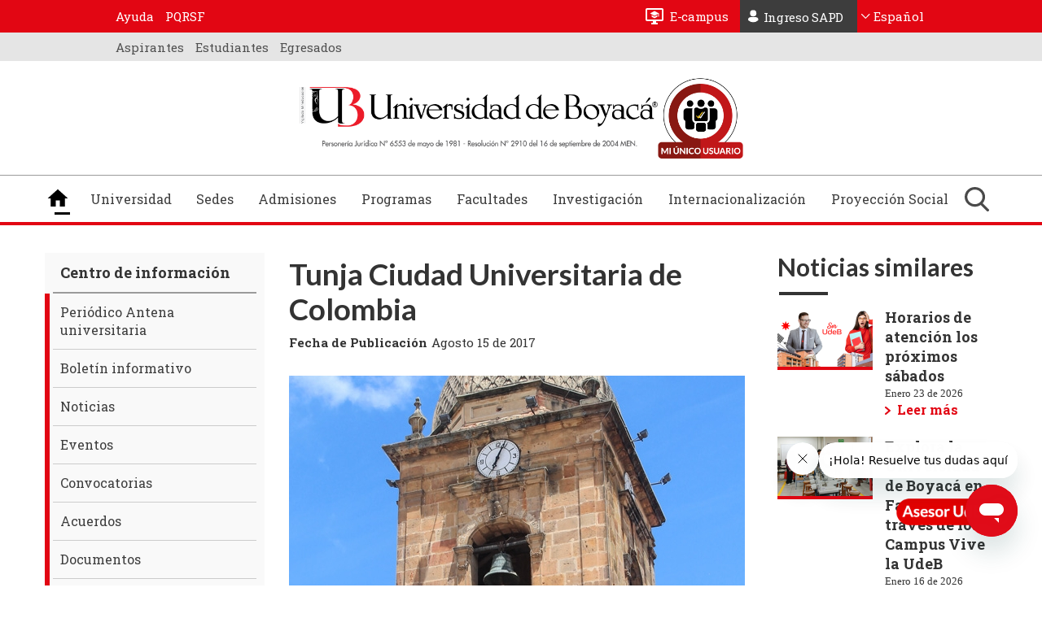

--- FILE ---
content_type: text/html; charset=UTF-8
request_url: https://www.uniboyaca.edu.co/es/centro-informacion/noticias/tunja-ciudad-universitaria-de-colombia
body_size: 20574
content:
<!DOCTYPE html>
<html  lang="es" dir="ltr" prefix="og: https://ogp.me/ns#">
  <head>
    <meta charset="utf-8" />
<noscript><style>form.antibot * :not(.antibot-message) { display: none !important; }</style>
</noscript><meta name="description" content="Tunja es considerada como la Ciudad Universitaria gracias a la diversidad de Instituciones de Educación Superior, que ofrecen Programas de Pregrado y Postgrado en todas las disciplinas del saber." />
<meta property="og:image" content="http://www.uniboyaca.edu.co/themes/custom/seed_uboyaca/img/Logo-de-Universidad-de-Boyacá.jpg" />
<meta name="Generator" content="Drupal 11 (https://www.drupal.org)" />
<meta name="MobileOptimized" content="width" />
<meta name="HandheldFriendly" content="true" />
<meta name="viewport" content="width=device-width, initial-scale=1.0" />
<link rel="icon" href="/sites/default/files/LOGO-UB-32X32PPP%202_0.ico" type="image/vnd.microsoft.icon" />
<link rel="alternate" hreflang="es" href="https://www.uniboyaca.edu.co/es/centro-informacion/noticias/tunja-ciudad-universitaria-de-colombia" />
<link rel="canonical" href="https://www.uniboyaca.edu.co/es/centro-informacion/noticias/tunja-ciudad-universitaria-de-colombia" />
<link rel="shortlink" href="https://www.uniboyaca.edu.co/es/node/62" />
<script>window.a2a_config=window.a2a_config||{};a2a_config.callbacks=[];a2a_config.overlays=[];a2a_config.templates={};</script>

    <title>Tunja Ciudad Universitaria de Colombia | Universidad de Boyaca</title>
    <link rel="stylesheet" media="all" href="/sites/default/files/css/css_ZF_CtaBv9S4_V-8_D2dS25h1uzYAoH61e_C243IucOE.css?delta=0&amp;language=es&amp;theme=seed_uboyaca&amp;include=[base64]" />
<link rel="stylesheet" media="all" href="/sites/default/files/css/css_JcdrZYmUbhe7_lVwNQHRyIFpl_S2ZHg5RB5CC-e4e8A.css?delta=1&amp;language=es&amp;theme=seed_uboyaca&amp;include=[base64]" />

    <script type="application/json" data-drupal-selector="drupal-settings-json">{"path":{"baseUrl":"\/","pathPrefix":"es\/","currentPath":"node\/62","currentPathIsAdmin":false,"isFront":false,"currentLanguage":"es"},"pluralDelimiter":"\u0003","suppressDeprecationErrors":true,"gtag":{"tagId":"","consentMode":false,"otherIds":[],"events":[],"additionalConfigInfo":[]},"ajaxPageState":{"libraries":"[base64]","theme":"seed_uboyaca","theme_token":null},"ajaxTrustedUrl":{"\/es\/busqueda":true,"form_action_p_pvdeGsVG5zNF_XLGPTvYSKCf43t8qZYSwcfZl2uzM":true,"\/es\/centro-informacion\/noticias\/tunja-ciudad-universitaria-de-colombia?ajax_form=1":true},"gtm":{"tagId":null,"settings":{"data_layer":"dataLayer","include_classes":false,"allowlist_classes":"google\nnonGooglePixels\nnonGoogleScripts\nnonGoogleIframes","blocklist_classes":"customScripts\ncustomPixels","include_environment":false,"environment_id":"","environment_token":""},"tagIds":["GTM-TLGRZXC"]},"bootstrap":{"forms_has_error_value_toggle":1},"antibot":{"forms":{"webform-submission-sugerencias-node-62-add-form":{"id":["detected-language"],"key":"0ix229qNxQEv8A98hTnDEwjEydibkZKG2wZcnMYmuyQ"},"newsletter-form":{"id":"newsletter-form","key":"AvN248vf-SI_1Erc0kFPVragQ3JEC3UEClfnBE6gsEf"}}},"ajax":{"edit-actions-submit":{"callback":"::submitAjaxForm","event":"click","effect":"fade","speed":500,"progress":{"type":"throbber","message":""},"disable-refocus":true,"url":"\/es\/centro-informacion\/noticias\/tunja-ciudad-universitaria-de-colombia?ajax_form=1","httpMethod":"POST","dialogType":"ajax","submit":{"_triggering_element_name":"op","_triggering_element_value":"Enviar"}},"edit-comentario":{"callback":"validateMessage","wrapper":"detected-language","event":"change","prevent":"submit","url":"\/es\/centro-informacion\/noticias\/tunja-ciudad-universitaria-de-colombia?ajax_form=1","httpMethod":"POST","dialogType":"ajax","submit":{"_triggering_element_name":"comentario"}},"edit-btn-suscribe":{"callback":"::newsValidateCallback","event":"click","progress":{"type":"throbber"},"url":"\/es\/centro-informacion\/noticias\/tunja-ciudad-universitaria-de-colombia?ajax_form=1","httpMethod":"POST","dialogType":"ajax","submit":{"_triggering_element_name":"op","_triggering_element_value":"Suscribirme"}}},"field_group":{"html_element":{"mode":"default","context":"view","settings":{"classes":"categorias","id":"","element":"div","show_label":false,"label_element":"h3","attributes":"","effect":"none","speed":"fast"}}},"user":{"uid":0,"permissionsHash":"e32e37fc5a2c256524604defbe806e88fe15cfbd448906a8f8657606632f1f6f"}}</script>
<script src="/sites/default/files/js/js_H88ZzYtX1KVf0ZzfXvav09k3sMt0OpVOGaMmGmomv14.js?scope=header&amp;delta=0&amp;language=es&amp;theme=seed_uboyaca&amp;include=[base64]"></script>
<script src="/modules/contrib/google_tag/js/gtag.js?t82dqj"></script>
<script src="/modules/contrib/google_tag/js/gtm.js?t82dqj"></script>
<script src="https://www.recaptcha.net/recaptcha/api.js?hl=es&amp;render=explicit&amp;onload=drupalRecaptchaOnload" async defer></script>


  </head>
  <body class="not-front page-noticias-interna path-node page-node-type-noticias has-glyphicons">
    <!--- script para chat nuevo -->
    <script>
      document.addEventListener('DOMContentLoaded', function() {
        var observer = new MutationObserver(function(mutations) {
          if (document.querySelector('.landing--type-landing-de-programas') ||
              document.body.classList.contains('js-page-admisiones') ||
              document.body.classList.contains('path-frontpage') ||
              document.body.classList.contains('path-node') ||
              document.body.classList.contains('page-group-programa') ||
              document.querySelector('.group--type-microsite') ||
              document.querySelector('.landing-becas')) {
            var script = document.createElement('script');
            script.src = 'https://static.zdassets.com/ekr/snippet.js?key=6812d130-4eb7-4523-ae09-b1836bc38bc8';
            script.id = 'ze-snippet';
            document.body.appendChild(script);

            // Detener el observer una vez que se ha agregado el script
            observer.disconnect();
          }
        });

        observer.observe(document.body, { childList: true, subtree: true });
      });
    </script>
    <a data-id="main-content" class="visually-hidden focusable skip-link">
      Pasar al contenido principal
    </a>
    <noscript><iframe src="https://www.googletagmanager.com/ns.html?id=GTM-TLGRZXC"
                  height="0" width="0" style="display:none;visibility:hidden"></iframe></noscript>

      <div class="dialog-off-canvas-main-canvas" data-off-canvas-main-canvas>
              <header class="navbar navbar-default container" id="navbar" role="banner">
            <div class="top-header">
          <div class="region region-header-top">
    <nav  class="level-one-parent block-menu block-menu-system block-menu-system-menu-blockmenu-roles clearfix" id="block-system-menu-block-menu-roles" aria-labelledby="block-system-menu-block-menu-roles-menu" class="level-one-parent block-menu block-menu-system block-menu-system-menu-blockmenu-roles clearfix" id="block-system-menu-block-menu-roles">
    <div class="inner">
                                            
        <h2 class="visually-hidden" id="block-system-menu-block-menu-roles-menu">Menú roles Level One</h2>
        

                            

      <ul class="menu menu--menu-roles nav">
                        <li>
        <a href="https://www.uniboyaca.edu.co/es/admisiones">Aspirantes</a>
                  </li>
                        <li>
        <a href="https://www.uniboyaca.edu.co/es/micrositio/estudiantes">Estudiantes</a>
                  </li>
                        <li>
        <a href="https://www.uniboyaca.edu.co/es/micrositio/egresados">Egresados</a>
                  </li>
        </ul>
  

            </div>
</nav>
<div class="context-groups context-groups-level_one level-one">
    <div class="context-inner">
        <button type="button" class="lupa-search" aria-label="Buscar"></button>
<section class="campus-virtual block block-block-content block-block-contentf4247ab9-b35d-474b-b026-e27470c25c36 clearfix" id="block-block-content-f4247ab9-b35d-474b-b026-e27470c25c36">
  <div class="inner">
      
            

              
            <div class="field field--name-body field--type-text-with-summary field--label-hidden field--item"><p><a href="https://campusvirtual.uniboyaca.edu.co/">E-campus</a></p>
</div>
      
        </div>
</section>




<section id="block-fixed-block-content-ingreso-sapd-home" class="block block-fixed-block-content block-fixed-block-contentingreso-sapd-home clearfix">
  <div class="inner">
      
            

              
            <div class="field field--name-body field--type-text-with-summary field--label-hidden field--item"><p><a href="https://saia-uniboyaca.netsaia.com/views/login/login.php">Ingreso SAPD</a></p>
</div>
      
        </div>
</section>




<section class="block block-language block-language-blocklanguage-interface clearfix" id="block-language-block-language-interface" role="navigation">
  <div class="inner">
      
            

              <ul class="links language-switcher-language-url"><li hreflang="es" data-drupal-link-system-path="node/62" class="es is-active" aria-current="page"><a href="/es/centro-informacion/noticias/tunja-ciudad-universitaria-de-colombia" class="language-link is-active" hreflang="es" data-drupal-link-system-path="node/62" aria-current="page">Español</a></li><li hreflang="en" data-drupal-link-system-path="node/62" class="en"><a href="/en/node/62" class="language-link" hreflang="en" data-drupal-link-system-path="node/62">English</a></li></ul>
        </div>
</section>





    </div>
</div>
<nav  class="level-two-parent block-menu-system-menu-blockmenu-roles-two block-menu block-menu-system block-menu-system-menu-blockmenu-roles-two clearfix" id="block-system-menu-block-menu-roles-two" aria-labelledby="block-system-menu-block-menu-roles-two-menu" class="level-two-parent block-menu-system-menu-blockmenu-roles-two block-menu block-menu-system block-menu-system-menu-blockmenu-roles-two clearfix" id="block-system-menu-block-menu-roles-two">
    <div class="inner">
                        
    <h2 class="visually-hidden" id="block-system-menu-block-menu-roles-two-menu">Menú roles Level Two</h2>
    

    <button class="menu--menu-roles-two__button" type="button">Menú ayuda</button>

                
      <ul class="menu menu--menu-roles-two nav">
                      <li class="first">
                                        <a href="https://universidaddeboyachelp.zendesk.com/hc/es">Ayuda</a>
              </li>
                      <li class="last">
                                        <a href="https://www.uniboyaca.edu.co/es/peticiones-quejas-reclamos-sugerencias-y-felicitaciones-pqrsf">PQRSF</a>
              </li>
        </ul>
  

        </div>
</nav>
<div class="context-groups context-groups-level_two level-two">
    <div class="context-inner">
        <section class="views-element-container block block-views block-views-blockwhatsapp-home-block-1 clearfix" id="block-views-block-whatsapp-home-block-1">
  <div class="inner">
      
            

              <div class="form-group"><div class="view view-whatsapp-home view-id-whatsapp_home view-display-id-block_1 js-view-dom-id-c87d750a5c3367e836f6d19d9d27aeaece61c1cc1ac2dc526a940a764cc3690e">
  
    
      
  
          </div>
</div>

        </div>
</section>




<section class="menu_rol block block-uboyaca-home block-menurol clearfix" id="block-menurol">
  <div class="inner">	  
      
            

              <ul class="account-register"><li class="menu_rol_item"><a href="/es/admisiones">Aspirantes</a></li><li class="menu_rol_item"><a href="/es/tunja/padres">Padres</a></li><li class="menu_rol_item"><a href="/es/tunja/estudiantes">Estudiantes</a></li><li class="menu_rol_item"><a href="/es/micrositio/egresados">Egresados</a></li><li class="menu_rol_item"><a href="/es/tunja/docentes">Docentes</a></li><li class="menu_rol_item"><a href="/es/tunja/administrativos">Administrativos</a></li></ul>
        </div>
</section>

    </div>
</div>

  </div>

      </div>
	  <div class="navbar-header-outer">
      <div class="navbar-header">
        <div class="navbar-header-inner">
          <div class="hamburger-button"><span></span><span></span><span></span></div>
          <div class="region region-navigation">
    <div class="context-groups context-groups-menu_global menu-form">
    <div class="context-inner">
        
    </div>
</div>
<div class="context-groups context-groups-logo logo-uboyaca">
    <div class="context-inner">
              <a class="logo navbar-btn pull-left" href="/es" title="Inicio" rel="home">
      <img src="/sites/default/files/logo-universidad-de-boyaca-1.png" alt="Logo de la Universidad de Boyacá" />
    </a>
      <section class="account-register block block-uboyaca block-menuaccount clearfix" id="block-menu-account">
  <div class="inner">
	  
      
      		  
        <h2 class="block-title">Ingreso a Mi Único Usuario</h2>
            

              <ul class="account-register"><li><a href='https://siiubonline.uniboyaca.edu.co:32034/'><img src='https://www.uniboyaca.edu.co/sites/default/files/logo_icon/Mi-u%CC%81nico-usuario-icono-%281%29_0.png' alt='Login'></a></li></ul>
        </div>
</section>


    </div>
</div>

  </div>

		<div class="lupa-search"></div>
                          <button style="display: none" type="button" class="navbar-toggle" data-toggle="collapse" data-target="#navbar-collapse">
            <span class="sr-only">Toggle navigation</span>
            <span class="icon-bar"></span>
            <span class="icon-bar"></span>
            <span class="icon-bar"></span>
          </button>
        		
		</div>
        </div>
		
		
                          <div id="navbar-collapse" class="navbar-collapse collapse">
              <div class="region region-navigation-collapsible">
    <div class="context-groups context-groups-menu_global menu-form">
    <div class="context-inner">
        <nav  id="block-system-menu-block-main" class="block-menu block-menu-system block-menu-system-menu-blockmain clearfix" aria-labelledby="block-system-menu-block-main-menu" id="block-system-menu-block-main" class="block-menu block-menu-system block-menu-system-menu-blockmain clearfix">
                        
    <h2 class="visually-hidden" id="block-system-menu-block-main-menu">Navegación principal</h2>
    

                
      <ul class="menu menu--main nav navbar-nav">
                      <li class="first">
                                        <a href="/es" data-drupal-link-system-path="&lt;front&gt;">Inicio</a>
              </li>
                      <li>
                                        <a href="/es/universidad" data-drupal-link-system-path="group/33">Universidad</a>
              </li>
                      <li class="expanded dropdown">
                                                                    <span class="navbar-text dropdown-toggle" data-toggle="dropdown">Sedes <span class="caret"></span></span>
                        <ul class="dropdown-menu">
                      <li class="first">
                                        <a href="/es/tunja" data-drupal-link-system-path="group/1">Tunja</a>
              </li>
                      <li class="last">
                                        <a href="/es/sogamoso" data-drupal-link-system-path="group/2">Sogamoso</a>
              </li>
        </ul>
  
              </li>
                      <li>
                                        <a href="/es/admisiones" data-drupal-link-system-path="group/32">Admisiones</a>
              </li>
                      <li>
                                        <a href="/es/programas" data-drupal-link-system-path="group/31">Programas</a>
              </li>
                      <li class="expanded dropdown">
                                                                    <span class="navbar-text dropdown-toggle" data-toggle="dropdown">Facultades <span class="caret"></span></span>
                        <ul class="dropdown-menu">
                      <li class="first">
                                        <a href="/es/facultad/ingenieria-arquitectura-y-diseno" data-drupal-link-system-path="group/6">Ciencias e Ingeniería</a>
              </li>
                      <li>
                                        <a href="/es/facultad/arquitectura-diseno-y-urbanismo" data-drupal-link-system-path="group/36">Arquitectura, Diseño y Urbanismo</a>
              </li>
                      <li>
                                        <a href="/es/facultad/ciencias-humanas-y-educativas" data-drupal-link-system-path="group/39">Ciencias Humanas y Educativas</a>
              </li>
                      <li>
                                        <a href="/es/facultad/ciencias-de-la-salud" data-drupal-link-system-path="group/7">Ciencias de la Salud</a>
              </li>
                      <li>
                                        <a href="/es/facultad/ciencias-juridicas-y-sociales" data-drupal-link-system-path="group/37">Ciencias Jurídicas y Sociales</a>
              </li>
                      <li class="last">
                                        <a href="/es/facultad/ciencias-administrativas-y-contables" data-drupal-link-system-path="group/38">Ciencias Administrativas y Contables</a>
              </li>
        </ul>
  
              </li>
                      <li>
                                        <a href="/es/investigaciones" data-drupal-link-system-path="group/34">Investigación</a>
              </li>
                      <li>
                                        <a href="/es/internacionalizacion" data-drupal-link-system-path="group/30">Internacionalización</a>
              </li>
                      <li>
                                        <a href="https://www.uniboyaca.edu.co/es/micrositio/proyeccion-social">Proyección Social</a>
              </li>
                      <li class="last">
                                        <a href="/es" class="btn-buscar" data-drupal-link-system-path="&lt;front&gt;">Buscar</a>
              </li>
        </ul>
  

    </nav>

    </div>
</div>

  </div>

          </div>
        		
      </div>
	  


          </header>
  
  <div role="main" class="main-container container js-quickedit-main-content">
        
		<div class="interna-content-wrapper">
    <div class="row clearfix">
			
                		
                              <aside class="sidebar-toggle prueba sidebar-first col-lg-3 col-md-3 col-sm-12 col-xs-12" role="complementary">
              <div class="region region-sidebar-toggle">
    <nav  id="block-system-menu-block-centro-de-informacion" class="block-menu block-menu-system block-menu-system-menu-blockcentro-de-informacion clearfix" aria-labelledby="block-system-menu-block-centro-de-informacion-menu" id="block-system-menu-block-centro-de-informacion" class="block-menu block-menu-system block-menu-system-menu-blockcentro-de-informacion clearfix">
    <div class="inner">
                                            
        <h2 class="visually-hidden" id="block-system-menu-block-centro-de-informacion-menu">Centro de información</h2>
        

                            
      <ul class="menu menu--centro-de-informacion nav">
                      <li class="first">
                                        <a href="/es/centro-informacion" data-drupal-link-system-path="centro-informacion">Centro de información</a>
              </li>
                      <li>
                                        <a href="/es/group/4" data-drupal-link-system-path="group/4">Periódico Antena universitaria</a>
              </li>
                      <li>
                                        <a href="/es/centro-informacion/boletines" data-drupal-link-system-path="centro-informacion/boletines">Boletín informativo</a>
              </li>
                      <li>
                                        <a href="/es/centro-informacion/noticias" data-drupal-link-system-path="centro-informacion/noticias">Noticias</a>
              </li>
                      <li>
                                        <a href="/es/centro-informacion/eventos" data-drupal-link-system-path="centro-informacion/eventos">Eventos</a>
              </li>
                      <li>
                                        <a href="/es/centro-informacion/convocatorias" data-drupal-link-system-path="centro-informacion/convocatorias">Convocatorias</a>
              </li>
                      <li>
                                        <a href="/es/centro-informacion/comunicados" data-drupal-link-system-path="centro-informacion/comunicados">Acuerdos</a>
              </li>
                      <li>
                                        <a href="/es/centro-informacion/documentos" data-drupal-link-system-path="centro-informacion/documentos">Documentos</a>
              </li>
                      <li>
                                        <a href="/es/centro-informacion/blogs" data-drupal-link-system-path="centro-informacion/blogs">Hechos UdeB</a>
              </li>
                      <li class="last">
                                        <a href="/es/centro-informacion/libros-publicaciones" data-drupal-link-system-path="centro-informacion/libros-publicaciones">Publicaciones</a>
              </li>
        </ul>
  

            </div>
</nav>

  </div>

          </aside>
              
            
                  <section class="main-inner col-lg-6 col-md-6 col-sm-12 col-xs-12">

                
                
                
                
                          
        
                          <a id="main-content"></a>
            <div class="region region-content">
    <div div class="node node--type-noticias node--view-mode-full ds-1col clearfix">

    

          <div  class="field field--name-node-title">
        
      <h1>  Tunja Ciudad Universitaria de Colombia
</h1>
      
  
    </div>


<div  class="categorias">
  <div class="field-inner">
            
  <div class="field field--name-published-at field--type-published-at field--label-inline">
    <div class="field--label">Fecha de Publicación</div>
              <div class="field--item"><time datetime="2017-08-15T17:39:24-05:00">Agosto 15 de 2017</time>
</div>
          </div>

      </div>
</div>
            <div class="field field--name-field-image field--type-image field--label-hidden field--item">  <img loading="lazy" src="/sites/default/files/styles/escalar_y_recortar_560x260/public/2018-01/TUNJA.jpg?itok=fAehbfZr" width="560" height="260" alt="Tunja Ciudad Universitaria de Colombia" class="img-responsive" />


</div>
            <div  class="field--name-body custom">
        
      <p>Tunja es considerada como la Ciudad Universitaria gracias a la diversidad de Instituciones de Educación Superior, que ofrecen Programas de Pregrado y Postgrado en todas las disciplinas del saber. 
</p>
      
  
    </div>

      <blockquote >
        
      <p>La Universidad de Boyacá en Tunja la Ciudad Universitaria</p>
      
  
    </blockquote>

      <div  class="field--name-body">
        
            <h3 class="text-align-center">La&nbsp;ciudad de Tunja - Boyacá es uno de los lugares más tranquilos y seguros del País de Colombia. <a href="https://www.uniboyaca.edu.co/es/programas">Ver oferta académica</a></h3>

<h2 class="text-align-center">&nbsp;</h2>

<h2 class="text-align-center">HABLEMOS DE TUNJA</h2>

<p>&nbsp;</p>
<figure role="group" class="align-center">
<img alt="Plaza de Bolívar Panorámica" data-entity-type="file" data-entity-uuid="19b996d0-8e02-4f41-beb9-3157f634173d" height="299" src="/sites/default/files/inline-images/PANO_full20200804_141309.jpg" width="1200" loading="lazy">
<figcaption><br>
<em><strong>Plaza de Bolívar - Vista Panorámica</strong></em><br>
<br>
&nbsp;</figcaption>
</figure>
<figure role="group" class="align-center">
<img alt="Plaza de Bolívar de Tunja" data-entity-type="file" data-entity-uuid="fda30937-2696-44f8-9a63-f48310d61d09" height="476" src="/sites/default/files/inline-images/catedral_0.jpg" width="665" loading="lazy">
<figcaption><br>
<em><strong>Plaza de Bolívar de Tunja</strong></em></figcaption>
</figure>

<p>&nbsp;</p>
<figure role="group" class="align-center">
<img alt="Plaza de Bolívar vista lateral" data-entity-type="file" data-entity-uuid="8a4ee4de-bcd6-4af8-bcc0-83f11ab1be92" height="309" src="/sites/default/files/inline-images/IMG_20200804_141514.jpg" width="670" loading="lazy">
<figcaption><br>
<em><strong>Plaza de Bolívar de Tunja - Vista Lateral&nbsp;</strong></em></figcaption>
</figure>

<p>&nbsp;</p>

<p>Tunja es considerada como la Ciudad Universitaria gracias a la diversidad de Instituciones de Educación Superior, que ofrecen Carreras Profesionales de Pregrado, Especializaciones, Maestrías y Diplomados&nbsp;en las áreas de salud, ingeniería, arquitectura, humanas y educativas, jurídicas y sociales.&nbsp;Hasta el día de hoy tenemos Universidades e Institutos Técnicos que benefician a toda la población estudiantil del Boyacá y otros departamentos.</p>

<p>También es considerada como la Ciudad de los tesoros escondidos gracias al amplio bagaje histórico y cultural, se caracteriza por la conservación de la arquitectura colonial, republicana, sus templos religiosos e indígenas.</p>

<p><strong>Otras características de Tunja:</strong></p>

<ul>
	<li>Segura y económica</li>
	<li>13 °C (promedio), un clima perfecto para estudiar</li>
	<li>Con un alto grado de historia Indígena y Colonial</li>
	<li>Es epicentro de la cultura Muisca<img alt="Infografía Tunja" data-entity-type="file" data-entity-uuid="c4777432-d97d-442a-910e-817969c6f367" src="/sites/default/files/inline-images/2_0.jpg" width="665" height="1656" class="align-center" loading="lazy">
	<p>&nbsp;</p>
	</li>
</ul>

<h2 class="text-align-center"><strong>Cuenta con un Centro Histórico que te encantará: </strong></h2>
<img alt="Infografía Tunja" data-entity-type="file" data-entity-uuid="a39fb903-24b5-492c-aa77-3af29282fca3" src="/sites/default/files/inline-images/3_1.jpg" width="665" height="543" class="align-center" loading="lazy">
<p>&nbsp;</p>
<figure role="group" class="align-center">
<img alt="Casa Museo del Escribano Juan de Vargas - Tunja" data-entity-type="file" data-entity-uuid="bf2ed534-61fd-4252-be9b-2ea89932693a" height="459" src="/sites/default/files/inline-images/vargas.jpg" width="665" loading="lazy">
<figcaption><br>
<em><strong>Casa Museo del Escribano Juan de Vargas - Tunja</strong></em></figcaption>
</figure>

<p>&nbsp;</p>
<figure role="group" class="align-center">
<img alt="Casa del Fundador Gonzalo Suárez Rendón, única en América latina - Tunja" data-entity-type="file" data-entity-uuid="0b75ee9f-d23e-48ac-8cb9-3ce48a117872" height="479" src="/sites/default/files/inline-images/rendon.jpg" width="665" loading="lazy">
<figcaption><br>
<em><strong>Casa del Fundador Gonzalo Suárez Rendón, única en América latina</strong></em></figcaption>
</figure>

<p>&nbsp;</p>
<figure role="group" class="align-center">
<img alt="Convento Santa Clara la Real " data-entity-type="file" data-entity-uuid="1a331a0b-c1a8-4975-bec3-a48f871045b4" height="938" src="/sites/default/files/inline-images/santaclara.jpg" width="665" loading="lazy">
<figcaption><br>
<em><strong>Convento Santa Clara la Real</strong></em></figcaption>
</figure>

<p>&nbsp;</p>
<figure role="group" class="align-center">
<img alt="Pila del Mono - Tunja" data-entity-type="file" data-entity-uuid="502fd555-ab93-4c15-acf2-d10164ce9e0f" height="998" src="/sites/default/files/inline-images/pilodelmono.jpg" width="665" loading="lazy">
<figcaption><br>
<em><strong>Pila del Mono - Tunja</strong></em></figcaption>
</figure>

<p>&nbsp;</p>
<figure role="group" class="align-center">
<img alt="Iglesia La Catedral de Tunja" data-entity-type="file" data-entity-uuid="954bd250-0389-43a1-a1b4-5848ef62f8c2" height="476" src="/sites/default/files/inline-images/catedral_1.jpg" width="665" loading="lazy">
<figcaption><br>
<em><strong>Catedral Basílica Metropolitana Santiago de Tunja</strong></em></figcaption>
</figure>

<p>&nbsp;</p>
<figure role="group" class="align-center">
<img alt="Pozo Donato - Tunja" data-entity-type="file" data-entity-uuid="dfb6118d-fa06-41f3-8db0-cb472d6e581a" height="363" src="/sites/default/files/inline-images/pozo-donato.jpg" width="665" loading="lazy">
<figcaption><br>
<em><strong>Pozo Donato - Tunja</strong></em></figcaption>
</figure>

<p>&nbsp;</p>
<figure role="group" class="align-center">
<img alt="Monumento a la Raza Indígena - Tunja" data-entity-type="file" data-entity-uuid="1341f401-79bb-461d-a7e5-5061d7914b44" height="924" src="/sites/default/files/inline-images/raza-indigenna.jpg" width="665" loading="lazy">
<figcaption><br>
<em><strong>Monumento a la Raza Indígena - Tunja</strong></em></figcaption>
</figure>

<p>&nbsp;</p>

<h3 class="text-align-center">CULTURA</h3>

<p><strong>Mientras estudias una carrera universitaria o programa profesional en la ciudad de Tunja puedes disfrutar de actividades culturales como:</strong></p>

<ul>
	<li>
	<p><strong>Aguinaldo Boyacense</strong>: Catalogado como evento cultural, se celebra anualmente en el mes de Diciembre.</p>
	</li>
	<li>
	<p><strong>Festival Internacional de la Cultura:</strong> Una de las fiestas culturales más importantes del Departamento que se desarrolla a finales de Octubre e Inicios de Noviembre.&nbsp;</p>
	</li>
	<li>
	<p><strong>Semana Santa:</strong> Celebración religiosa más tradicional de Colombia, un espacio para la reflexión y el compartir en familia.</p>
	</li>
	<li>
	<p><strong>Noche de los Museos:</strong> A través de recorridos históricos conoce la historia de Tunja por medio de sus Museos, la cita es en Mayo.</p>
	</li>
</ul>

<h3>SUS MUNICIPIOS MÁS REPRESENTATIVOS&nbsp;</h3>

<p>Tunja está ubicada a 130 kilómetros, (una hora y media aproximadamente) de la ciudad capital Bogotá y se encuentra cerca de municipios con gran valor histórico y turístico como:</p>

<ul>
	<li>Villa de Leyva</li>
	<li>Ráquira</li>
	<li>Pueblito Boyacense</li>
	<li>Laguna de Tota</li>
	<li>Moniquirá</li>
	<li>Paipa</li>
	<li>Puente de Boyacá</li>
	<li>Nobsa</li>
	<li>Sutamarchán</li>
</ul>
<img alt="Infografía Tunja" data-entity-type="file" data-entity-uuid="d8337815-2d36-4965-a450-030fe9a78d8f" src="/sites/default/files/inline-images/4_0.jpg" width="665" height="551" class="align-center" loading="lazy">
<p>&nbsp;</p>

      
  
    </div>


  <div class="field field--name-dynamic-block-fieldnode-compartir field--type-ds field--label-above">
    <div class="field--label">Compartir</div>
              <div class="field--item"><span class="a2a_kit a2a_kit_size_32 addtoany_list" data-a2a-url="https://www.uniboyaca.edu.co/es/centro-informacion/noticias/tunja-ciudad-universitaria-de-colombia" data-a2a-title="Tunja Ciudad Universitaria de Colombia"><a class="a2a_button_facebook"><svg class="svg-facebook" xmlns="http://www.w3.org/2000/svg" width="9" height="18" viewBox="0 0 9 18"><path fill="#FFF" fill-rule="evenodd" d="M5.002 17.386v-8.08h3.089l.495-3.089H5.002V4.659c0-.801.259-1.568 1.426-1.568h2.324V0H5.448C2.666 0 1.91 1.817 1.91 4.342v1.875H0v3.089h1.91v8.08h3.092z"/></svg></a><a class="a2a_button_twitter"><svg class="svg-twitter" xmlns="http://www.w3.org/2000/svg" width="17" height="14" viewBox="0 0 17 14"><path fill="#FFF" fill-rule="evenodd" d="M16.643 1.544a7.248 7.248 0 0 1-1.97.521 3.334 3.334 0 0 0 1.51-1.818 6.78 6.78 0 0 1-2.171.79A3.48 3.48 0 0 0 11.525 0C9.637 0 8.104 1.475 8.104 3.29c0 .26.034.52.094.755-2.843-.142-5.355-1.451-7.03-3.443a3.206 3.206 0 0 0-.47 1.663c0 1.131.6 2.146 1.519 2.736a3.583 3.583 0 0 1-1.544-.414v.037c0 1.603 1.18 2.924 2.736 3.231-.284.07-.59.119-.897.119-.223 0-.434-.025-.648-.06.436 1.309 1.699 2.253 3.196 2.288A7.087 7.087 0 0 1 0 11.558a9.935 9.935 0 0 0 5.238 1.486c6.275 0 9.707-5.024 9.707-9.365l-.012-.435a6.724 6.724 0 0 0 1.71-1.7"/></svg></a><a class="a2a_button_instagram"><svg class="svg-instagram" xmlns="http://www.w3.org/2000/svg" width="18" height="16" viewBox="0 0 18 16"><path fill="#FFF" fill-rule="evenodd" d="M8.681 9.73c1.262 0 2.3-.967 2.3-2.159 0-1.179-1.038-2.146-2.3-2.146-1.274 0-2.3.967-2.3 2.146 0 1.192 1.026 2.159 2.3 2.159zm4.967-6.311c.683 0 1.249-.52 1.249-1.167 0-.649-.566-1.168-1.249-1.168-.696 0-1.251.519-1.251 1.168 0 .647.555 1.167 1.251 1.167zm-.378 4.152c0 2.383-2.053 4.318-4.589 4.318-2.535 0-4.588-1.935-4.588-4.318 0-.495.095-.978.259-1.427H2.135v5.839c0 1.014.873 1.84 1.946 1.84h8.871c1.072 0 1.957-.826 1.957-1.84V4.316h-3.231c.979.79 1.592 1.957 1.592 3.255zm3.773 5.957c0 1.344-1.179 2.441-2.617 2.441H2.607C1.168 15.969 0 14.872 0 13.528V2.44C0 1.096 1.168 0 2.607 0h11.831c1.426 0 2.605 1.096 2.605 2.44v11.088z"/></svg></a><a class="a2a_button_whatsapp"><svg width="20" height="20" viewBox="0 0 20 20" fill="none" xmlns="http://www.w3.org/2000/svg"><path d="M17.0045 2.90625C15.1339 1.03125 12.6429 0 9.99554 0C4.53125 0 0.0848214 4.44643 0.0848214 9.91071C0.0848214 11.6562 0.540179 13.3616 1.40625 14.8661L0 20L5.25446 18.6205C6.70089 19.4107 8.33036 19.8259 9.99107 19.8259H9.99554C15.4554 19.8259 20 15.3795 20 9.91518C20 7.26786 18.875 4.78125 17.0045 2.90625ZM9.99554 18.1563C8.51339 18.1563 7.0625 17.7589 5.79911 17.0089L5.5 16.8304L2.38393 17.6473L3.21429 14.6071L3.01786 14.2946C2.19196 12.9821 1.75893 11.4688 1.75893 9.91071C1.75893 5.37054 5.45536 1.67411 10 1.67411C12.2009 1.67411 14.2679 2.53125 15.8214 4.08929C17.375 5.64732 18.3304 7.71429 18.3259 9.91518C18.3259 14.4598 14.5357 18.1563 9.99554 18.1563ZM14.5134 11.9866C14.2679 11.8616 13.0491 11.2634 12.8214 11.183C12.5938 11.0982 12.4286 11.058 12.2634 11.308C12.0982 11.558 11.625 12.1116 11.4777 12.2813C11.3348 12.4464 11.1875 12.4688 10.942 12.3438C9.48661 11.6161 8.53125 11.0446 7.57143 9.39732C7.31696 8.95982 7.82589 8.99107 8.29911 8.04464C8.37946 7.87946 8.33929 7.73661 8.27679 7.61161C8.21429 7.48661 7.71875 6.26786 7.51339 5.77232C7.3125 5.29018 7.10714 5.35714 6.95536 5.34821C6.8125 5.33929 6.64732 5.33929 6.48214 5.33929C6.31696 5.33929 6.04911 5.40179 5.82143 5.64732C5.59375 5.89732 4.95536 6.49554 4.95536 7.71429C4.95536 8.93304 5.84375 10.1116 5.96429 10.2768C6.08929 10.442 7.70982 12.942 10.1964 14.0179C11.7679 14.6964 12.3839 14.7545 13.1696 14.6384C13.6473 14.567 14.6339 14.0402 14.8393 13.4598C15.0446 12.8795 15.0446 12.3839 14.9821 12.2813C14.9241 12.1696 14.7589 12.1071 14.5134 11.9866Z" fill="white"/></svg></a></span>
</div>
          </div>


</div>


  </div>

              </section>

                              <aside class="sidebar-second col-lg-3 col-md-3 col-sm-12 col-xs-12" role="complementary">
              <div class="region region-sidebar-second">
    <section class="views-element-container block block-views block-views-blocknoticias-block-1 clearfix" id="block-views-block-noticias-block-1">
  <div class="inner">
      
            

              <div class="form-group"><div class="row view view-noticias view-id-noticias view-display-id-block_1 js-view-dom-id-a7a66bfc29d234eae63e535fff55a0025fad1a3bf6ecae0cdbd92cb4912da481">
  
    
      <div class="view-header">
      <h2>Noticias similares</h2>
    </div>
      
      <div class="view-content">
          <div class="col-lg-12 col-md-12 col-sm-6 col-xs-12 views-row">
    <div div class="node node--type-noticias node--view-mode-resumen-3 ds-1col clearfix">

    

    
            <div class="field field--name-field-image field--type-image field--label-hidden field--item">  <img loading="lazy" src="/sites/default/files/styles/escalar_y_recortar_117x73/public/2026-01/horarios-sabados.png?itok=ubuErocS" width="117" height="73" alt="Horarios de atención los próximos sábados" class="img-responsive" />


</div>
      
<div  class="text-content">
  <div class="field-inner">
                  <div  class="field field--name-node-title">
        
      <h3>  Horarios de atención los próximos sábados
</h3>
      
  
    </div>


            <div class="field field--name-node-changed-date field--type-ds field--label-hidden field--item">Enero 23 de 2026</div>
      
            <div class="field field--name-node-link field--type-ds field--label-hidden field--item">  <a href="/es/centro-informacion/noticias/horarios-de-atencion-los-proximos-sabados" hreflang="es">Leer más</a>
</div>
      
      </div>
</div>

</div>


  </div>
    <div class="col-lg-12 col-md-12 col-sm-6 col-xs-12 views-row">
    <div div class="node node--type-noticias node--view-mode-resumen-3 ds-1col clearfix">

    

    
            <div class="field field--name-field-image field--type-image field--label-hidden field--item">  <img loading="lazy" src="/sites/default/files/styles/escalar_y_recortar_117x73/public/2026-01/campusvidelaudeb.jpg?itok=0nGi0wDo" width="117" height="73" alt="Explora la Universidad de Boyacá en Familia a través de los Campus Vive la UdeB" class="img-responsive" />


</div>
      
<div  class="text-content">
  <div class="field-inner">
                  <div  class="field field--name-node-title">
        
      <h3>  Explora la Universidad de Boyacá en Familia a través de los Campus Vive la UdeB
</h3>
      
  
    </div>


            <div class="field field--name-node-changed-date field--type-ds field--label-hidden field--item">Enero 16 de 2026</div>
      
            <div class="field field--name-node-link field--type-ds field--label-hidden field--item">  <a href="/es/centro-informacion/noticias/explora-la-universidad-de-boyaca-en-familia-traves-de-los-campus-vive" hreflang="es">Leer más</a>
</div>
      
      </div>
</div>

</div>


  </div>
    <div class="col-lg-12 col-md-12 col-sm-6 col-xs-12 views-row">
    <div div class="node node--type-noticias node--view-mode-resumen-3 ds-1col clearfix">

    

    
            <div class="field field--name-field-image field--type-image field--label-hidden field--item">  <img loading="lazy" src="/sites/default/files/styles/escalar_y_recortar_117x73/public/2026-01/designaciones-UdeB.jpg?itok=RzRv6bfB" width="117" height="73" alt="Universidad de Boyacá fortalece su equipo directivo con nuevas designaciones institucionales" class="img-responsive" />


</div>
      
<div  class="text-content">
  <div class="field-inner">
                  <div  class="field field--name-node-title">
        
      <h3>  Universidad de Boyacá fortalece su equipo directivo con nuevas designaciones institucionales
</h3>
      
  
    </div>


            <div class="field field--name-node-changed-date field--type-ds field--label-hidden field--item">Enero 16 de 2026</div>
      
            <div class="field field--name-node-link field--type-ds field--label-hidden field--item">  <a href="/es/centro-informacion/noticias/universidad-de-boyaca-fortalece-su-equipo-directivo-con-nuevas" hreflang="es">Leer más</a>
</div>
      
      </div>
</div>

</div>


  </div>
    <div class="col-lg-12 col-md-12 col-sm-6 col-xs-12 views-row">
    <div div class="node node--type-noticias node--view-mode-resumen-3 ds-1col clearfix">

    

    
            <div class="field field--name-field-image field--type-image field--label-hidden field--item">  <img loading="lazy" src="/sites/default/files/styles/escalar_y_recortar_117x73/public/2025-12/calendario_2.png?itok=XS9bXzy0" width="117" height="73" alt="Calendario Académico 2026" class="img-responsive" />


</div>
      
<div  class="text-content">
  <div class="field-inner">
                  <div  class="field field--name-node-title">
        
      <h3>  Calendario Académico 2026
</h3>
      
  
    </div>


            <div class="field field--name-node-changed-date field--type-ds field--label-hidden field--item">Diciembre 19 de 2025</div>
      
            <div class="field field--name-node-link field--type-ds field--label-hidden field--item">  <a href="/es/centro-informacion/noticias/calendario-academico-2026" hreflang="es">Leer más</a>
</div>
      
      </div>
</div>

</div>


  </div>

    </div>
  
          </div>
</div>

        </div>
</section>





  </div>

          </aside>
              	  
                    
      	  
	    </div>
    </div>
		
  </div>

      <div class="pre-footer-region">
        <div class="region region-pre-footer">
    <section class="newsletter-form block block-uboyaca-newsletter block-newsletter-form-block clearfix" data-drupal-selector="newsletter-form" id="block-newsletter-form-block">
  <div class="inner">
      
              <h2 class="block-title">Newsletter</h2>
            

              <form data-action="/es/centro-informacion/noticias/tunja-ciudad-universitaria-de-colombia" class="antibot" action="/antibot" method="post" id="newsletter-form" accept-charset="UTF-8">
  <noscript>
  <div class="antibot-no-js antibot-message antibot-message-warning">You must have JavaScript enabled to use this form.</div>
</noscript>
<span class="newsletter_message"></span><div class="form-item js-form-item form-type-textfield js-form-type-textfield form-item-email js-form-item-email form-group">
      <label for="edit-email" class="control-label">Correo electrónico</label>
  
  
  <input data-drupal-selector="edit-email" class="form-text form-control" type="text" id="edit-email" name="email" value="" size="60" maxlength="128" placeholder="Correo electrónico" />

  
  
  </div>
<fieldset data-drupal-selector="edit-category-checks" class="fieldgroup form-composite js-form-item form-item js-form-wrapper form-wrapper" id="edit-category-checks--wrapper">
      <legend>
    <span class="fieldset-legend">Categorías</span>
  </legend>
  <div class="fieldset-wrapper">
                <div id="edit-category-checks" class="form-checkboxes"><div class="form-item js-form-item form-type-checkbox js-form-type-checkbox form-item-category-checks-noticias js-form-item-category-checks-noticias checkbox">
  
  
  

      <label for="edit-category-checks-noticias" class="control-label option"><input data-drupal-selector="edit-category-checks-noticias" class="form-checkbox" type="checkbox" id="edit-category-checks-noticias" name="category_checks[noticias]" value="noticias" />Noticias</label>
  
  
  </div>
<div class="form-item js-form-item form-type-checkbox js-form-type-checkbox form-item-category-checks-antenauniversitaria js-form-item-category-checks-antenauniversitaria checkbox">
  
  
  

      <label for="edit-category-checks-antenauniversitaria" class="control-label option"><input data-drupal-selector="edit-category-checks-antenauniversitaria" class="form-checkbox" type="checkbox" id="edit-category-checks-antenauniversitaria" name="category_checks[antenauniversitaria]" value="antenauniversitaria" />Antena Universitaria</label>
  
  
  </div>
<div class="form-item js-form-item form-type-checkbox js-form-type-checkbox form-item-category-checks-ulular-blog js-form-item-category-checks-ulular-blog checkbox">
  
  
  

      <label for="edit-category-checks-ulular-blog" class="control-label option"><input data-drupal-selector="edit-category-checks-ulular-blog" class="form-checkbox" type="checkbox" id="edit-category-checks-ulular-blog" name="category_checks[ulular-blog]" value="ulular-blog" />Ulular - Blog</label>
  
  
  </div>
</div>

          </div>
</fieldset>
<div class="form-item js-form-item form-type-checkbox js-form-type-checkbox form-item-terms-and-conditions js-form-item-terms-and-conditions checkbox">
  
  
  

      <label for="edit-terms-and-conditions" class="control-label option"><input data-drupal-selector="edit-terms-and-conditions" class="form-checkbox" type="checkbox" id="edit-terms-and-conditions" name="terms_and_conditions" value="1" /><p>Al chequear aceptas <a href="/node/360" class="btn-terminos">términos y condiciones</a> y <a href="/node/361" class="btn-politicas">políticas de privacidad</a> de la universidad</p></label>
  
  
  </div>
<button data-drupal-selector="edit-btn-suscribe" class="button js-form-submit form-submit btn-default btn" type="submit" id="edit-btn-suscribe" name="op" value="Suscribirme">Suscribirme</button><input autocomplete="off" data-drupal-selector="form-bwhn1ecd5ezff-fsbwkyqrgtvs9j1-7v1fqekbwo-ms" type="hidden" name="form_build_id" value="form-BWhN1Ecd5ezfF_FsBwkYqrgTvs9J1_7v1FqekbwO-Ms" /><input data-drupal-selector="edit-newsletter-form" type="hidden" name="form_id" value="newsletter_form" /><input data-drupal-selector="edit-antibot-key" type="hidden" name="antibot_key" value="" />
</form>

        </div>
</section>




<section class="form-sugerencias block block-webform block-webform-block clearfix" id="block-webform-block">
  <div class="inner">
      
              <h2 class="block-title">Deja tu comentario</h2>
            

              <span id="webform-submission-sugerencias-node-62-form-ajax-content"></span><div id="webform-submission-sugerencias-node-62-form-ajax" class="webform-ajax-form-wrapper" data-effect="fade" data-progress-type="throbber"><form class="webform-submission-form webform-submission-add-form webform-submission-sugerencias-form webform-submission-sugerencias-add-form webform-submission-sugerencias-node-62-form webform-submission-sugerencias-node-62-add-form js-webform-details-toggle webform-details-toggle antibot" data-drupal-selector="webform-submission-sugerencias-node-62-add-form" id="detected-language" data-action="/es/centro-informacion/noticias/tunja-ciudad-universitaria-de-colombia" action="/antibot" method="post" accept-charset="UTF-8">
  
  <noscript>
  <div class="antibot-no-js antibot-message antibot-message-warning">You must have JavaScript enabled to use this form.</div>
</noscript>
<div class="js-webform-type-textfield webform-type-textfield form-item js-form-item form-type-textfield js-form-type-textfield form-item-nombre js-form-item-nombre form-no-label form-group">
      <label for="edit-nombre" class="control-label sr-only js-form-required form-required">Nombre</label>
  
  
  <input data-drupal-selector="edit-nombre" class="form-text required form-control" type="text" id="edit-nombre" name="nombre" value="" size="60" maxlength="255" placeholder="Nombre" required="required" />

  
  
  </div>
<div class="js-webform-type-email webform-type-email form-item js-form-item form-type-email js-form-type-email form-item-correo-electronico js-form-item-correo-electronico form-no-label form-group">
      <label for="edit-correo-electronico" class="control-label sr-only js-form-required form-required">Correo electrónico</label>
  
  
  <input data-drupal-selector="edit-correo-electronico" class="form-email required form-control" type="email" id="edit-correo-electronico" name="correo_electronico" value="" size="60" maxlength="254" placeholder="Correo electrónico" required="required" />

  
  
  </div>
<div class="js-webform-type-select webform-type-select form-item js-form-item form-type-select js-form-type-select form-item-motivo js-form-item-motivo form-group">
      <label for="edit-motivo" class="control-label js-form-required form-required">Motivo</label>
  
  
  <div class="select-wrapper"><select data-drupal-selector="edit-motivo" class="form-select required form-control" id="edit-motivo" name="motivo" required="required"><option
            value="" selected="selected">Seleccionar</option><option
            value="Felicitación">Felicitación</option><option
            value="Queja">Queja</option><option
            value="Reclamo">Reclamo</option><option
            value="Otro">Otro</option></select></div>

  
  
  </div>
<div class="js-webform-type-textarea webform-type-textarea form-item js-form-item form-type-textarea js-form-type-textarea form-item-comentario js-form-item-comentario form-no-label form-group">
      <label for="edit-comentario" class="control-label sr-only js-form-required form-required">Comentario</label>
  
  
  <div class="form-textarea-wrapper">
  <textarea data-drupal-selector="edit-comentario" data-refocus-blur="true" class="form-textarea required resize-vertical form-control" id="edit-comentario" name="comentario" rows="5" cols="60" placeholder="Comentario" required="required"></textarea>
</div>


  
  
  </div>


                    <fieldset  data-drupal-selector="edit-captcha" class="captcha captcha-type-challenge--recaptcha" data-nosnippet>
          <legend class="captcha__title js-form-required form-required">
            CAPTCHA
          </legend>
                  <div class="captcha__element">
            <input data-drupal-selector="edit-captcha-sid" type="hidden" name="captcha_sid" value="9300466" /><input data-drupal-selector="edit-captcha-token" type="hidden" name="captcha_token" value="xaAk1b_G-XljRS9DXXmGVEut2mizAW5SIJeUVEDLoqw" /><input data-drupal-selector="edit-captcha-response" type="hidden" name="captcha_response" value="" /><div class="g-recaptcha" data-sitekey="6LdzI6spAAAAAPyVzUbwSKNI2COlT_T_QXXlGw1Y" data-theme="light" data-type="image"></div><input data-drupal-selector="edit-captcha-cacheable" type="hidden" name="captcha_cacheable" value="1" />
          </div>
                      <div class="captcha__description description">Esta pregunta es para comprobar si usted es un visitante humano y prevenir envíos de spam automatizado.</div>
                              </fieldset>
            <div data-drupal-selector="edit-actions" class="form-actions webform-actions form-group js-form-wrapper form-wrapper" id="edit-actions"><button class="webform-button--submit button button--primary js-form-submit form-submit btn-primary btn" data-drupal-selector="edit-actions-submit" data-disable-refocus="true" type="submit" id="edit-actions-submit" name="op" value="Enviar">Enviar</button>
</div>
<input data-drupal-selector="edit-antibot-key" type="hidden" name="antibot_key" value="" /><input autocomplete="off" data-drupal-selector="form-zccp6sqn6nzi-rwyp3yhd8tapyifdudo5e2vrwoqxl4" type="hidden" name="form_build_id" value="form-ZCCP6SqN6NZi-rwyp3yhD8tApyIfDudO5e2VRWOqxL4" /><input data-drupal-selector="edit-webform-submission-sugerencias-node-62-add-form" type="hidden" name="form_id" value="webform_submission_sugerencias_node_62_add_form" /><div class="url-textfield form-group js-form-wrapper form-wrapper" style="display: none !important;"><div class="form-item js-form-item form-type-textfield js-form-type-textfield form-item-url js-form-item-url form-group">
      <label for="edit-url" class="control-label">Leave this field blank</label>
  
  
  <input autocomplete="off" data-drupal-selector="edit-url" class="form-text form-control" type="text" id="edit-url" name="url" value="" size="20" maxlength="128" />

  
  
  </div>
</div>


  
</form>
</div>
        </div>
</section>





  </div>

    </div>
  
      <footer class="footer container">
        <div class="region region-footer">
    <section class="views-element-container block block-views block-views-blockfooter-sedes-block-1 clearfix" id="block-views-block-footer-sedes-block-1">
  <div class="inner">
      
            

              <div class="form-group"><div class="view view-footer-sedes view-id-footer_sedes view-display-id-block_1 js-view-dom-id-b5ac807f5561013c5ae5d30c1042ef0377bfadf5fd1a1ee042b5b40b62dc04bd">
  
    
      <div class="view-header">
      <style>body .node--type-servicios.node--view-mode-teaser [class*="link"] {padding:  0 20px}</style>
    </div>
      
      <div class="view-content">
          <div class="views-row">
    <div class="views-field views-field-label"><span class="views-label views-label-label">Sede </span><span class="field-content">Tunja</span></div><div class="views-field views-field-field-direccion"><div class="field-content">Carrera 2ª Este No. 64 - 169</div></div><div class="views-field views-field-field-pbx"><span class="views-label views-label-field-pbx">Teléfono: </span><div class="field-content">6087450000</div></div><div class="views-field views-field-field-linea-gratuita"><span class="views-label views-label-field-linea-gratuita">Celular: </span><div class="field-content">+57 3174003603 atencionudeb@uniboyaca.edu.co </div></div><div class="views-field views-field-view-group"><span class="field-content"><a href="/es/tunja" hreflang="es">Ver campus</a></span></div>
  </div>
    <div class="views-row">
    <div class="views-field views-field-label"><span class="views-label views-label-label">Sede </span><span class="field-content">Sogamoso</span></div><div class="views-field views-field-field-direccion"><div class="field-content">Carrera 11 No. 26 - 18</div></div><div class="views-field views-field-field-pbx"><span class="views-label views-label-field-pbx">Teléfono: </span><div class="field-content">6087730133 </div></div><div class="views-field views-field-field-linea-gratuita"><span class="views-label views-label-field-linea-gratuita">Celular: </span><div class="field-content">+57 3166901644 sedesogamoso@uniboyaca.edu.co</div></div><div class="views-field views-field-view-group"><span class="field-content"><a href="/es/sogamoso" hreflang="es">Ver campus</a></span></div>
  </div>

    </div>
  
          </div>
</div>

        </div>
</section>




<section id="block-block-content-7edb901e-690d-464a-9e5a-cda2d71d26e8" class="block block-block-content block-block-content7edb901e-690d-464a-9e5a-cda2d71d26e8 clearfix">
  <div class="inner">
      
            

              
            <div class="field field--name-body field--type-text-with-summary field--label-hidden field--item"><p><span style="font-size:16pt; font-variant:normal; white-space:pre-wrap"><span style="font-family:Lato,sans-serif"><span style="color:#161616"><span style="font-weight:400"><span style="font-style:normal"><span style="text-decoration:none">Oficina</span></span></span></span></span></span><span style="font-size:16pt; font-variant:normal; white-space:pre-wrap"><span style="font-family:Lato,sans-serif"><span style="color:#161616"><span style="font-weight:700"><span style="font-style:normal"><span style="text-decoration:none"> Bogotá</span></span></span></span></span></span></p>

<p class="home-info">Cra 13 No. 93 - 85 Of. 306</p>

<p class="home-pbx">Celular: 3180757141</p>

<h5 class="home-correos">___________________</h5>

<h3 class="home-correos"><a href="https://www.uniboyaca.edu.co/es/telefonos-y-celulares-de-contacto-universidad-de-boyaca">Teléfonos UdeB</a></h3>

<h6 class="home-correos"><a href="https://www.uniboyaca.edu.co/es/directory#org/1046">Nuestros Directivos</a></h6>

<h6><a href="/user/login">Administrador</a></h6>

<p class="home-mapa">&nbsp;</p>
</div>
      
        </div>
</section>




<nav  id="block-system-menu-block-informacion-legal" class="block-menu block-menu-system block-menu-system-menu-blockinformacion-legal clearfix" aria-labelledby="block-system-menu-block-informacion-legal-menu" id="block-system-menu-block-informacion-legal" class="block-menu block-menu-system block-menu-system-menu-blockinformacion-legal clearfix">
    <div class="inner">
                        
        <h2 id="block-system-menu-block-informacion-legal-menu">Información legal</h2>
        

                            
      <ul class="menu menu--informacion-legal nav">
                      <li class="first">
                                        <a href="https://www.uniboyaca.edu.co/es/node/7743">Valores matrículas Derechos Pecuniarios</a>
              </li>
                      <li>
                                        <a href="https://www.uniboyaca.edu.co/sites/default/files/2019-02/Proteccio%CC%81n%20de%20Datos%20-Acuerdo%201155%20-%202018.pdf">Protección de datos</a>
              </li>
                      <li>
                                        <a href="https://www.uniboyaca.edu.co/es/reglamentos-estudiantiles" title="Reglamentos Estudiantiles">Reglamentos Estudiantiles</a>
              </li>
                      <li>
                                        <a href="/es/regimen-tributario-especial" data-drupal-link-system-path="node/2758">Régimen Tributario</a>
              </li>
                      <li>
                                        <a href="https://www.uniboyaca.edu.co/es/documentos-institucionales-universidad-de-boyaca">Documentos Institucionales</a>
              </li>
                      <li class="last">
                                        <a href="https://www.uniboyaca.edu.co/es/transparencia-e-informacion-al-ciudadano">Transparencia e Información al ciudadano</a>
              </li>
        </ul>
  

            </div>
</nav>
<div class="context-groups context-groups-footer_uboyaca footer-uboyaca">
    <div class="context-inner">
        <nav  id="block-system-menu-block-redes-sociales" class="block-menu block-menu-system block-menu-system-menu-blockredes-sociales clearfix" aria-labelledby="block-system-menu-block-redes-sociales-menu" id="block-system-menu-block-redes-sociales" class="block-menu block-menu-system block-menu-system-menu-blockredes-sociales clearfix">
    <div class="inner">
                                            
        <h2 class="visually-hidden" id="block-system-menu-block-redes-sociales-menu">Redes Sociales</h2>
        

                            
      <ul class="menu menu--redes-sociales nav">
                      <li class="first">
                                        <a href="http://email.uniboyaca.edu.co/">Correo</a>
              </li>
                      <li>
                                        <a href="https://www.facebook.com/universidaddeboyaca/">Facebook</a>
              </li>
                      <li>
                                        <a href="https://twitter.com/Universidaddboy">X</a>
              </li>
                      <li>
                                        <a href="https://www.instagram.com/universidad_de_boyaca/">Instagram</a>
              </li>
                      <li>
                                        <a href="https://co.linkedin.com/school/universidad-de-boyaca/">Linkedin</a>
              </li>
                      <li>
                                        <a href="https://www.tiktok.com/@universidaddboyaca">Tiktok</a>
              </li>
                      <li class="last">
                                        <a href="https://www.youtube.com/@universidaddeboyaca" title="Youtube">Youtube</a>
              </li>
        </ul>
  

            </div>
</nav>
<section class="mineducacion block block-block-content block-block-content74a9987a-7062-4f5c-97dd-1b0ec2d168db clearfix" id="block-block-content-74a9987a-7062-4f5c-97dd-1b0ec2d168db">
  <div class="inner">
      
            

              
            <div class="field field--name-body field--type-text-with-summary field--label-hidden field--item"><p class="text-align-center"><a href="https://www.uniboyaca.edu.co/es/peticiones-quejas-reclamos-sugerencias-y-felicitaciones-pqrsf"><strong>PQRSF: </strong>Peticiones, quejas, reclamos, sugerencias y felicitaciones</a></p>

<p class="text-align-center">&nbsp;</p>

<p class="text-align-center"><strong>Contacto para:</strong><br>
<strong>Temas Judiciales&nbsp;<a href="mailto:notificaciones.judiciales@uniboyaca.edu.co">notificaciones.judiciales@uniboyaca.edu.co</a></strong><br>
<strong>Tratamiento de la información</strong>&nbsp;<strong><a href="mailto:habeasdata@uniboyaca.edu.co">habeasdata@uniboyaca.edu.co</a></strong></p>
</div>
      
        </div>
</section>




<section id="block-block-content-3715b2f4-0337-4db3-88a6-50a30e4dd5c3" class="block block-block-content block-block-content3715b2f4-0337-4db3-88a6-50a30e4dd5c3 clearfix">
  <div class="inner">
      
            

              
            <div class="field field--name-body field--type-text-with-summary field--label-hidden field--item"><p class="text-align-center">Vigilada Mineducación - Personería Jurídica Nº 6553 de mayo de 1981 - Resolución Nº 2910 del 16 de septiembre de 2004 MEN&nbsp;<br>
<strong>Universidad de Boyacá</strong> Copyright ©. Todos los derechos reservados. 2017.</p>
</div>
      
        </div>
</section>






		<div class="twig-footer">
			<span>Drupal powered by </span>
			<a href="http://www.seedem.co/" target="_blank" title="Enlace a Seed EM">
				<img
					alt="Logo de Seed EM"
					src="/themes/custom/seed_uboyaca/img/Logo_Seed_footer.svg" alt="Logo de SeeD" /></a>
		</div>
    </div>
</div>

  </div>

    </footer>
  
      <div class="modal-region" role="complementary">
		<div class="modal-outer">
			<div class="modal-content">
				<div class="modal-inner">
					<a class="close-modal-region">Cerrar</a>
					  <div class="region region-modal-region">
    <section id="block-privacyblock" class="block block-uboyaca block-privacyblock clearfix">
  <div class="inner">
      
            

              <h2>Políticas de privacidad</h2><div class="body"><blockquote>
<p dir="ltr">De acuerdo con la Ley Estatutaria 1581 de 2012 de Protección de Datos y con el Decreto 1377 de 2013, se informa al usuario que los datos consignados en el presente formulario la Universidad de Boyacá, garantiza la protección de la información personal, académica, y aquella utilizada y alojada en las bases de datos o &nbsp;archivos institucionales como base del derecho constitucional de las personas en cuanto a la recolección, manejo, uso, tratamiento, almacenamiento, intercambio, actualización y rectificación de dicha información.</p>

<p dir="ltr">Usted puede ejercitar los derechos de acceso, corrección, supresión, revocación o reclamo por infracción sobre los datos, mediante escrito dirigido a la UNIVERSIDAD DE BOYACÁ, a la dirección de correo electrónico habeasdata@uniboyaca.edu.co indicando en el asunto el derecho que desea ejercitar, o mediante correo ordinario remitido a la dirección: Carrera 2 Este &nbsp;No. 64 – 169 de la ciudad de Tunja, Oficina de Asesoría Jurídica.</p>

<p dir="ltr"><a href="https://www.uniboyaca.edu.co/sites/default/files/2019-02/Proteccio%CC%81n%20de%20Datos%20-Acuerdo%201155%20-%202018.pdf"><strong>Política de Privacidad</strong></a></p>

<p dir="ltr">&nbsp;</p>
</blockquote>
</div>
        </div>
</section>




<section id="block-termsblock" class="block block-uboyaca block-termsblock clearfix">
  <div class="inner">
      
            

              <h2>Términos y Condiciones</h2><div class="body"><p dir="ltr">De acuerdo con la Ley Estatutaria 1581 de 2012 de Protección de Datos y con el Decreto 1377 de 2013, se informa al usuario que los datos consignados en el presente formulario la Universidad de Boyacá, garantiza la protección de la información personal, académica, y aquella utilizada y alojada en las bases de datos o &nbsp;archivos institucionales como base del derecho constitucional de las personas en cuanto a la recolección, manejo, uso, tratamiento, almacenamiento, intercambio, actualización y rectificación de dicha información.</p>

<p dir="ltr">Usted puede ejercitar los derechos de acceso, corrección, supresión, revocación o reclamo por infracción sobre los datos, mediante escrito dirigido a la UNIVERSIDAD DE BOYACÁ, a la dirección de correo electrónico habeasdata@uniboyaca.edu.co indicando en el asunto el derecho que desea ejercitar, o mediante correo ordinario remitido a la dirección: Carrera 2 Este &nbsp;No. 64 – 169 de la ciudad de Tunja, Oficina de Asesoría Jurídica.</p>

<p dir="ltr"><a href="https://www.uniboyaca.edu.co/sites/default/files/2019-02/Proteccio%CC%81n%20de%20Datos%20-Acuerdo%201155%20-%202018.pdf"><strong>Política de Privacidad</strong></a></p>

<p dir="ltr">&nbsp;</p>
</div>
        </div>
</section>




<section class="views-exposed-form block block-views block-views-exposed-filter-blockbusqueda-general-page-1 clearfix" data-drupal-selector="views-exposed-form-busqueda-general-page-1" id="block-views-exposed-filter-block-busqueda-general-page-1">
  <div class="inner">
      
            

              <form action="/es/busqueda" method="get" id="views-exposed-form-busqueda-general-page-1" accept-charset="UTF-8">
  <h2 class="block-title">Buscar</h2>

<div class="form-item js-form-item form-type-textfield js-form-type-textfield form-item-search-api-fulltext js-form-item-search-api-fulltext form-group">
      <label for="edit-search-api-fulltext" class="control-label">Buscar</label>
  
  
  <input data-drupal-selector="edit-search-api-fulltext" class="form-text form-control" type="text" id="edit-search-api-fulltext" name="search_api_fulltext" value="" size="30" maxlength="128" />

  
  
  </div>
<div data-drupal-selector="edit-actions" class="form-actions form-group js-form-wrapper form-wrapper" id="edit-actions--3"><button data-drupal-selector="edit-submit-busqueda-general" class="button js-form-submit form-submit btn-default btn" type="submit" id="edit-submit-busqueda-general" value="Buscar">Buscar</button></div>


</form>

        </div>
</section>





  </div>

				</div>
			</div>
		</div>
    </div>
  
  </div>

    
    <script src="/core/assets/vendor/jquery/jquery.min.js?v=4.0.0-rc.1"></script>
<script src="/sites/default/files/js/js_rTPeHo3E5GeQjAfX3OwCHUKmFUbpMzIFMfU8qOeLmB4.js?scope=footer&amp;delta=1&amp;language=es&amp;theme=seed_uboyaca&amp;include=[base64]"></script>
<script src="https://static.addtoany.com/menu/page.js" defer></script>
<script src="/sites/default/files/js/js_pdnU7GFzfup8wWkoE9XCPnx1ODs8hpKelx_QvtpiTxg.js?scope=footer&amp;delta=3&amp;language=es&amp;theme=seed_uboyaca&amp;include=[base64]"></script>

  </body>

</html>


--- FILE ---
content_type: text/css
request_url: https://www.uniboyaca.edu.co/sites/default/files/css/css_ZF_CtaBv9S4_V-8_D2dS25h1uzYAoH61e_C243IucOE.css?delta=0&language=es&theme=seed_uboyaca&include=eJxtUEFyxCAM-xCBJ3VMUCitwRlsuktf3802OXS2F0u25LFHlJIJtRnoJH7r0sxRsxLFwol-k17dSrut7xQiKdwqHSH1sRN7w92og5YOLd9wW2FDD4e_SHO7MF_Wgy9c2qc6BdLbiDJppZBZIvGiNh9idjrVUH8vXZYT3VfBTcOz-ippMNwN8fgwnOjpg-4vQzAqmvkEo8LqTXL-Z_eyVahSftWfUUwZNiIeabQGDn_bHxgxhHk
body_size: 3785
content:
/* @license GPL-2.0-or-later https://www.drupal.org/licensing/faq */
.resize-none{resize:none;}.resize-vertical{min-height:2em;resize:vertical;}.resize-horizontal{max-width:100%;resize:horizontal;}.resize-both{max-width:100%;min-height:2em;resize:both;}
.text-align-left{text-align:left;}.text-align-right{text-align:right;}.text-align-center{text-align:center;}.text-align-justify{text-align:justify;}.align-left{float:left;}.align-right{float:right;}.align-center{display:block;margin-right:auto;margin-left:auto;}
.container-inline div,.container-inline label{display:inline-block;}.container-inline .details-wrapper{display:block;}.container-inline .hidden{display:none;}
.clearfix::after{display:table;clear:both;content:"";}
.hidden{display:none;}.visually-hidden{position:absolute !important;overflow:hidden;clip:rect(1px,1px,1px,1px);width:1px;height:1px;word-wrap:normal;}.visually-hidden.focusable:active,.visually-hidden.focusable:focus-within{position:static !important;overflow:visible;clip:auto;width:auto;height:auto;}.invisible{visibility:hidden;}
.item-list__comma-list,.item-list__comma-list li{display:inline;}.item-list__comma-list{margin:0;padding:0;}.item-list__comma-list li::after{content:", ";}.item-list__comma-list li:last-child::after{content:"";}
.js .js-hide{display:none;}.js-show{display:none;}.js .js-show{display:block;}@media (scripting:enabled){.js-hide.js-hide{display:none;}.js-show{display:block;}}
.position-container{position:relative;}
.reset-appearance{margin:0;padding:0;border:0 none;background:transparent;line-height:inherit;-webkit-appearance:none;appearance:none;}
.progress{position:relative;}.progress__track{min-width:100px;max-width:100%;height:16px;margin-top:5px;border:1px solid;background-color:#fff;}.progress__bar{width:3%;min-width:3%;max-width:100%;height:16px;background-color:#000;}.progress__description,.progress__percentage{overflow:hidden;margin-top:0.2em;color:#555;font-size:0.875em;}.progress__description{float:left;}[dir="rtl"] .progress__description{float:right;}.progress__percentage{float:right;}[dir="rtl"] .progress__percentage{float:left;}.progress--small .progress__track{height:7px;}.progress--small .progress__bar{height:7px;background-size:20px 20px;}
.ajax-progress{display:inline-block;padding:1px 5px 2px 5px;}[dir="rtl"] .ajax-progress{float:right;}.ajax-progress-throbber .throbber{display:inline;padding:1px 6px 2px;background:transparent url(/core/misc/throbber-active.svg) no-repeat 0 center;}.ajax-progress-throbber .message{display:inline;padding:1px 5px 2px;}tr .ajax-progress-throbber .throbber{margin:0 2px;}.ajax-progress-bar{width:16em;}.ajax-progress-fullscreen{position:fixed;z-index:1261;top:48.5%;left:49%;width:24px;height:24px;padding:4px;opacity:0.9;border-radius:7px;background-color:#232323;background-image:url(/core/misc/loading-small.svg);background-repeat:no-repeat;background-position:center center;}[dir="rtl"] .ajax-progress-fullscreen{right:49%;left:auto;}
.antibot-message{border:1px solid;border-width:1px 1px 1px 0;border-radius:2px;padding:15px;word-wrap:break-word;overflow-wrap:break-word;margin:9px 0 10px 8px;}.antibot-message-warning{background-color:#fdf8ed;border-color:#f4daa6 #f4daa6 #f4daa6 transparent;color:#734c00;box-shadow:-8px 0 0 #e09600;}.antibot-message-error{background-color:#fcf4f2;color:#a51b00;border-color:#f9c9bf #f9c9bf #f9c9bf transparent;box-shadow:-8px 0 0 #e62600;}
.caption{display:table;}.caption > *{display:block;max-width:100%;}.caption > figcaption{display:table-caption;max-width:none;caption-side:bottom;}.caption > figcaption[contenteditable="true"]:empty::before{content:attr(data-placeholder);font-style:italic;}
.poll{overflow:hidden;}.poll .bar{height:1em;margin:1px 0;background-color:#ddd;}.poll .bar .foreground{float:left;height:1em;background-color:#000;}
.poll dl,.poll dd{margin:0;}.poll .links{text-align:center;}.poll .percent{text-align:right;}.poll .total{text-align:center;}.poll .vote-form{text-align:center;}.poll .vote-form{text-align:left;}.poll .vote-form .poll-title{font-weight:bold;}.poll-chtext{width:80%;}.poll-chvotes .form-text{width:85%;}
.views-align-left{text-align:left;}.views-align-right{text-align:right;}.views-align-center{text-align:center;}.views-view-grid .views-col{float:left;}.views-view-grid .views-row{float:left;clear:both;width:100%;}.views-display-link + .views-display-link{margin-left:0.5em;}
.webform-details-toggle-state-wrapper{margin-top:1em;text-align:right;}[dir="rtl"] .webform-details-toggle-state-wrapper{text-align:left;}.webform-details-toggle-state-wrapper + details{margin-top:0;}.webform-details-toggle-state{margin-top:0;padding:0;cursor:pointer;text-decoration:none;color:#337ab7;border:0;background:transparent;font-size:1em;}.webform-details-toggle-state:hover,.webform-details-toggle-statelink:focus{text-decoration:underline;}.webform-tabs .webform-details-toggle-state-wrapper{float:right;}@media screen and (max-width:600px){.webform-tabs .webform-details-toggle-state-wrapper{float:none;}}
.webform-message--close .messages{position:relative;padding-right:35px;}.webform-message--close .webform-message__link{display:none;}html.js .webform-message--close .webform-message__link{position:absolute;top:11px;right:10px;display:block;font-size:24px;line-height:24px;}html[dir="rtl"].js .webform-message--close .webform-message__link{top:11px;right:inherit;left:10px;}.webform-message__link{opacity:0.33;color:inherit;}.webform-message__link:link{text-decoration:none;border-bottom:none;}.webform-message__link:hover,.webform-message__link:focus,.webform-message__link:active{text-decoration:none;opacity:1;color:inherit;border-bottom:none;}html.js .js-webform-message--close-storage{display:none;}.js-webform-message--close .button--dismiss{display:none;}
html.js .js-webform-visually-hidden,html.js .js-webform-visually-hidden[style*="display: none"]{position:absolute !important;display:inline !important;overflow:hidden;clip:rect(1px,1px,1px,1px);width:1px;height:1px;word-wrap:normal;}.js-form-item.js-webform-states-hidden,.js-form-submit.js-webform-states-hidden,.js-form-wrapper.js-webform-states-hidden,.js-webform-text-format-hidden > .js-text-format-wrapper{display:none;}.form--inline .form-item{float:left;margin-right:0.5em;}[dir="rtl"] .form--inline .form-item{float:right;margin-right:0;margin-left:0.5em;}.webform-element-description p:first-child{margin-top:0;}.webform-element-description p:last-child{margin-bottom:0;}.form-item .container-inline{margin:2px 0;}.form-checkboxes .form-required::after,.form-radios .form-required::after{display:none;}.webform-element--title-inline > label{display:inline;padding-right:0.5em;}.webform-element--title-inline > div.container-inline{display:inline;}.form-composite.webform-fieldset--title-inline legend{float:left;margin:0.4em 0.5em 0.4em 0;}[dir="rtl"] .form-composite.webform-fieldset--title-inline legend{float:right;margin-right:0;margin-left:0.5em;}.form-composite.webform-fieldset--title-inline .fieldset-wrapper,.form-composite.webform-fieldset--title-inline .fieldset-wrapper > div{display:inline;}.webform-element--title-inline .form-radios,.webform-element--title-inline .form-checkboxes{display:inline;}.webform-submission-form strong.error.form-item--error-message{display:block;}.webform-readonly input[type="date"],.webform-readonly input[type="datetime-local"],.webform-readonly input[type="email"],.webform-readonly input[type="number"],.webform-readonly input[type="password"],.webform-readonly input[type="search"],.webform-readonly input[type="tel"],.webform-readonly input[type="text"],.webform-readonly input[type="time"],.webform-readonly input[type="url"],.webform-readonly textarea{color:#6b6b6b;border-color:#bbb;background:#ededed;}
.addtoany{display:inline;}.addtoany_list{display:inline;line-height:16px;}.addtoany_list > a,.addtoany_list a img,.addtoany_list a > span{vertical-align:middle;}.addtoany_list > a{border:0;display:inline-block;font-size:16px;padding:0 4px;}.addtoany_list.a2a_kit_size_32 > a{font-size:32px;}.addtoany_list .a2a_counter img{float:left;}.addtoany_list a span.a2a_img{display:inline-block;height:16px;opacity:1;overflow:hidden;width:16px;}.addtoany_list a span{display:inline-block;float:none;}.addtoany_list.a2a_kit_size_32 a > span{border-radius:4px;height:32px;line-height:32px;opacity:1;width:32px;}.addtoany_list a:hover:hover img,.addtoany_list a:hover span{opacity:.7;}.addtoany_list a.addtoany_share_save img{border:0;width:auto;height:auto;}.addtoany_list a .a2a_count{position:relative;}
.captcha__description{margin-bottom:.75em;}
.toolbar-icon-tigo-main.is-active:before{background-image:url(/modules/custom/uboyaca/images/icons_png/go.png);background-image:url('data:image/svg+xml;charset=utf-8,%3Csvg%20xmlns%3D%22http%3A%2F%2Fwww.w3.org%2F2000%2Fsvg%22%20width%3D%2230%22%20height%3D%2230%22%3E%3Cpath%20d%3D%22M11.234%2018.545a4.49%204.49%200%200%201-4.745-4.513c0-2.782%202.133-4.72%205.18-4.72%201.864%200%202.708%201.024%202.708%201.975v.904h-.507l-.099-.073a3.917%203.917%200%200%200-2.308-.63%202.341%202.341%200%200%200-2.384%202.338c0%201.722.768%202.59%202.407%202.59.722%200%20.722-.218.722-.457v-.662a5.964%205.964%200%200%200-.12-1.133l-.099-.41h1.351c.626%200%201.15.476%201.206%201.096v1.324c0%201.59-1.096%202.398-3.312%202.371zm12.27-4.9c0%202.844-1.722%204.672-4.325%204.672a4.12%204.12%200%200%201-4.107-4.371c0-2.805%201.759-4.683%204.325-4.683a4.133%204.133%200%200%201%204.106%204.385zm-4.107%202.47c1.457%200%201.613-1.517%201.613-2.12%200-1.649-.59-2.48-1.795-2.48-1.01%200-1.613.808-1.613%202.179%200%201.603.59%202.407%201.795%202.407zm.59%203.384h.337v1.202a3.636%203.636%200%200%201-.433%201.53A6.524%206.524%200%200%201%2014.629%2025a6.62%206.62%200%200%201-5.395-2.673%203.553%203.553%200%200%201-.506-1.685v-1.206h.327v.073a6.323%206.323%200%200%200%205.272%202.855%206.504%206.504%200%200%200%205.564-2.828zM15.784%208.723h-.314v-1.06a2.179%202.179%200%200%201%20.301-.963%204.504%204.504%200%200%201%203.543-1.699%204.571%204.571%200%200%201%203.61%201.636%202.033%202.033%200%200%201%20.364%201.06v1.05h-.255l-.1-.06a4.298%204.298%200%200%200-3.453-1.699%204.404%204.404%200%200%200-3.61%201.673z%22%20fill%3D%22%23000%22%2F%3E%3C%2Fsvg%3E%0A');background-repeat:no-repeat;background-position:center;background-color:transparent;background-size:100% 100%;width:28px !important;height:28px !important;top:6px !important;content:""}.toolbar-icon-tigo-main:before{background-image:url(/modules/custom/uboyaca/images/icons_png/go.png);background-image:url('data:image/svg+xml;charset=utf-8,%3Csvg%20xmlns%3D%22http%3A%2F%2Fwww.w3.org%2F2000%2Fsvg%22%20width%3D%2230%22%20height%3D%2230%22%3E%3Cpath%20d%3D%22M11.234%2018.545a4.49%204.49%200%200%201-4.745-4.513c0-2.782%202.133-4.72%205.18-4.72%201.864%200%202.708%201.024%202.708%201.975v.904h-.507l-.099-.073a3.917%203.917%200%200%200-2.308-.63%202.341%202.341%200%200%200-2.384%202.338c0%201.722.768%202.59%202.407%202.59.722%200%20.722-.218.722-.457v-.662a5.964%205.964%200%200%200-.12-1.133l-.099-.41h1.351c.626%200%201.15.476%201.206%201.096v1.324c0%201.59-1.096%202.398-3.312%202.371zm12.27-4.9c0%202.844-1.722%204.672-4.325%204.672a4.12%204.12%200%200%201-4.107-4.371c0-2.805%201.759-4.683%204.325-4.683a4.133%204.133%200%200%201%204.106%204.385zm-4.107%202.47c1.457%200%201.613-1.517%201.613-2.12%200-1.649-.59-2.48-1.795-2.48-1.01%200-1.613.808-1.613%202.179%200%201.603.59%202.407%201.795%202.407zm.59%203.384h.337v1.202a3.636%203.636%200%200%201-.433%201.53A6.524%206.524%200%200%201%2014.629%2025a6.62%206.62%200%200%201-5.395-2.673%203.553%203.553%200%200%201-.506-1.685v-1.206h.327v.073a6.323%206.323%200%200%200%205.272%202.855%206.504%206.504%200%200%200%205.564-2.828zM15.784%208.723h-.314v-1.06a2.179%202.179%200%200%201%20.301-.963%204.504%204.504%200%200%201%203.543-1.699%204.571%204.571%200%200%201%203.61%201.636%202.033%202.033%200%200%201%20.364%201.06v1.05h-.255l-.1-.06a4.298%204.298%200%200%200-3.453-1.699%204.404%204.404%200%200%200-3.61%201.673z%22%20fill%3D%22%23787878%22%2F%3E%3C%2Fsvg%3E%0A');background-repeat:no-repeat;background-position:center;background-color:transparent;background-size:100% 100%;width:28px !important;height:28px !important;top:6px !important;content:""}
.ajax-progress.ajax-progress-fullscreen{z-index:1261;}.webform-ajax-messages{position:fixed;z-index:501;bottom:0;width:100%;}.webform-ajax-messages .messages{margin:0;border-width:10px 0 0 0;font-weight:bold;}.webform-ajax-messages .messages + .messages{margin:0;}.webform-ui-dialog{top:50px !important;}.toolbar-tray-open.toolbar-horizontal .webform-ui-dialog{top:90px !important;}
#youtubechannel-player{margin-bottom:10px;}#youtubechannel-list{overflow-y:auto;}#youtubechannel-list ul{margin:0;padding:0;}#youtubechannel-list ul li{background:none;display:inline;float:left;margin:0 0 10px 0;padding:0 5px 0 0;}#youtubechannel-list h2{font-size:16px;}#youtubechannel-list img{border:1px solid #c3c3c3;height:55px;padding:2px;}#channel_url{padding-bottom:10px;padding-top:10px;}


--- FILE ---
content_type: text/css
request_url: https://www.uniboyaca.edu.co/sites/default/files/css/css_JcdrZYmUbhe7_lVwNQHRyIFpl_S2ZHg5RB5CC-e4e8A.css?delta=1&language=es&theme=seed_uboyaca&include=eJxtUEFyxCAM-xCBJ3VMUCitwRlsuktf3802OXS2F0u25LFHlJIJtRnoJH7r0sxRsxLFwol-k17dSrut7xQiKdwqHSH1sRN7w92og5YOLd9wW2FDD4e_SHO7MF_Wgy9c2qc6BdLbiDJppZBZIvGiNh9idjrVUH8vXZYT3VfBTcOz-ippMNwN8fgwnOjpg-4vQzAqmvkEo8LqTXL-Z_eyVahSftWfUUwZNiIeabQGDn_bHxgxhHk
body_size: 174296
content:
@import url("https://fonts.googleapis.com/css?family=Roboto");@import url("https://fonts.googleapis.com/css?family=Roboto+Slab:300,400,700");@import url("https://fonts.googleapis.com/css?family=Lato:300,400,400i,700");
/* @license GPL-2.0-or-later https://www.drupal.org/licensing/faq */
:root{--red-1:#e20613;--header-top-1__height:40px;--header-top-2__height:35px;}.owl-stage-outer{overflow:hidden;}.owl-stage{overflow:hidden;}.owl-item{float:left;}.owl-nav-title{position:relative;}.owl-nav-title .owl-nav{position:absolute;bottom:0;right:0;margin:auto;height:31px;}.owl-nav-title .owl-prev{display:inline-block;vertical-align:top;transition:0.3s ease-out all;background:url(/themes/custom/seed_uboyaca/img/svg/arrow-right-white-2.svg) no-repeat 50% #e20613;width:31px;height:0;padding-top:31px;overflow:hidden;margin:0 2.5px;-ms-transform:rotate(-180deg);transform:rotate(-180deg);margin-left:0;cursor:pointer;}.owl-nav-title .owl-prev:hover{background-color:#b40218;}.owl-nav-title .owl-next{display:inline-block;vertical-align:top;transition:0.3s ease-out all;background:url(/themes/custom/seed_uboyaca/img/svg/arrow-right-white-2.svg) no-repeat 50% #e20613;width:31px;height:0;padding-top:31px;overflow:hidden;margin:0 2.5px;cursor:pointer;}.owl-nav-title .owl-next:hover{background-color:#b40218;}ul.quicktabs-tabs li{padding:0;}.swiper-container{margin-left:auto;margin-right:auto;position:relative;overflow:hidden;z-index:1;}.swiper-container-no-flexbox .swiper-slide{float:left;}.swiper-container-vertical > .swiper-wrapper{flex-direction:column;}.swiper-wrapper{position:relative;width:100%;height:100%;z-index:1;display:flex;transition-property:transform;box-sizing:content-box;}.swiper-container-android .swiper-slide,.swiper-wrapper{-ms-transform:translate3d(0,0,0);transform:translate3d(0,0,0);}.swiper-container-multirow > .swiper-wrapper{-webkit-box-lines:multiple;-moz-box-lines:multiple;flex-wrap:wrap;}.swiper-container-free-mode > .swiper-wrapper{transition-timing-function:ease-out;margin:0 auto;}.swiper-slide{-webkit-flex-shrink:0;-ms-flex:0 0 auto;flex-shrink:0;width:100%;height:100%;position:relative;}.swiper-container-autoheight,.swiper-container-autoheight .swiper-slide{height:auto;}.swiper-container-autoheight .swiper-wrapper{align-items:flex-start;transition-property:transform,height;}.swiper-container .swiper-notification{position:absolute;left:0;top:0;pointer-events:none;opacity:0;z-index:-1000;}.swiper-wp8-horizontal{touch-action:pan-y;}.swiper-wp8-vertical{touch-action:pan-x;}.swiper-button-next,.swiper-button-prev{position:absolute;top:50%;width:27px;height:44px;margin-top:-22px;z-index:10;cursor:pointer;background-size:27px 44px;background-position:center;background-repeat:no-repeat;}.swiper-button-next.swiper-button-disabled,.swiper-button-prev.swiper-button-disabled{opacity:.35;cursor:auto;pointer-events:none;}.swiper-button-prev,.swiper-container-rtl .swiper-button-next{background-image:url("data:image/svg+xml;charset=utf-8,%3Csvg%20xmlns%3D'http%3A%2F%2Fwww.w3.org%2F2000%2Fsvg'%20viewBox%3D'0%200%2027%2044'%3E%3Cpath%20d%3D'M0%2C22L22%2C0l2.1%2C2.1L4.2%2C22l19.9%2C19.9L22%2C44L0%2C22L0%2C22L0%2C22z'%20fill%3D'%23007aff'%2F%3E%3C%2Fsvg%3E");left:10px;right:auto;}.swiper-button-prev.swiper-button-black,.swiper-container-rtl .swiper-button-next.swiper-button-black{background-image:url("data:image/svg+xml;charset=utf-8,%3Csvg%20xmlns%3D'http%3A%2F%2Fwww.w3.org%2F2000%2Fsvg'%20viewBox%3D'0%200%2027%2044'%3E%3Cpath%20d%3D'M0%2C22L22%2C0l2.1%2C2.1L4.2%2C22l19.9%2C19.9L22%2C44L0%2C22L0%2C22L0%2C22z'%20fill%3D'%23000000'%2F%3E%3C%2Fsvg%3E");}.swiper-button-prev.swiper-button-white,.swiper-container-rtl .swiper-button-next.swiper-button-white{background-image:url("data:image/svg+xml;charset=utf-8,%3Csvg%20xmlns%3D'http%3A%2F%2Fwww.w3.org%2F2000%2Fsvg'%20viewBox%3D'0%200%2027%2044'%3E%3Cpath%20d%3D'M0%2C22L22%2C0l2.1%2C2.1L4.2%2C22l19.9%2C19.9L22%2C44L0%2C22L0%2C22L0%2C22z'%20fill%3D'%23ffffff'%2F%3E%3C%2Fsvg%3E");}.swiper-button-next,.swiper-container-rtl .swiper-button-prev{background-image:url("data:image/svg+xml;charset=utf-8,%3Csvg%20xmlns%3D'http%3A%2F%2Fwww.w3.org%2F2000%2Fsvg'%20viewBox%3D'0%200%2027%2044'%3E%3Cpath%20d%3D'M27%2C22L27%2C22L5%2C44l-2.1-2.1L22.8%2C22L2.9%2C2.1L5%2C0L27%2C22L27%2C22z'%20fill%3D'%23007aff'%2F%3E%3C%2Fsvg%3E");right:10px;left:auto;}.swiper-button-next.swiper-button-black,.swiper-container-rtl .swiper-button-prev.swiper-button-black{background-image:url("data:image/svg+xml;charset=utf-8,%3Csvg%20xmlns%3D'http%3A%2F%2Fwww.w3.org%2F2000%2Fsvg'%20viewBox%3D'0%200%2027%2044'%3E%3Cpath%20d%3D'M27%2C22L27%2C22L5%2C44l-2.1-2.1L22.8%2C22L2.9%2C2.1L5%2C0L27%2C22L27%2C22z'%20fill%3D'%23000000'%2F%3E%3C%2Fsvg%3E");}.swiper-button-next.swiper-button-white,.swiper-container-rtl .swiper-button-prev.swiper-button-white{background-image:url("data:image/svg+xml;charset=utf-8,%3Csvg%20xmlns%3D'http%3A%2F%2Fwww.w3.org%2F2000%2Fsvg'%20viewBox%3D'0%200%2027%2044'%3E%3Cpath%20d%3D'M27%2C22L27%2C22L5%2C44l-2.1-2.1L22.8%2C22L2.9%2C2.1L5%2C0L27%2C22L27%2C22z'%20fill%3D'%23ffffff'%2F%3E%3C%2Fsvg%3E");}.swiper-pagination{position:absolute;text-align:center;transition:.3s;-ms-transform:translate3d(0,0,0);transform:translate3d(0,0,0);z-index:10;}.swiper-pagination.swiper-pagination-hidden{opacity:0;}.swiper-container-horizontal > .swiper-pagination-bullets,.swiper-pagination-custom,.swiper-pagination-fraction{bottom:10px;left:0;width:100%;}.swiper-pagination-bullet{width:8px;height:8px;display:inline-block;border-radius:100%;background:#000;opacity:.2;}button.swiper-pagination-bullet{border:none;margin:0;padding:0;box-shadow:none;appearance:none;}.swiper-pagination-clickable .swiper-pagination-bullet{cursor:pointer;}.swiper-pagination-white .swiper-pagination-bullet{background:#fff;}.swiper-pagination-bullet-active{opacity:1;background:#007aff;}.swiper-pagination-white .swiper-pagination-bullet-active{background:#fff;}.swiper-pagination-black .swiper-pagination-bullet-active{background:#000;}.swiper-container-vertical > .swiper-pagination-bullets{right:10px;top:50%;-ms-transform:translate3d(0,-50%,0);transform:translate3d(0,-50%,0);}.swiper-container-vertical > .swiper-pagination-bullets .swiper-pagination-bullet{margin:5px 0;display:block;}.swiper-container-horizontal > .swiper-pagination-bullets .swiper-pagination-bullet{margin:0 5px;}.swiper-pagination-progress{background:rgba(0,0,0,0.25);position:absolute;}.swiper-pagination-progress .swiper-pagination-progressbar{background:#007aff;position:absolute;left:0;top:0;width:100%;height:100%;-ms-transform:scale(0);transform:scale(0);-ms-transform-origin:left top;transform-origin:left top;}.swiper-container-rtl .swiper-pagination-progress .swiper-pagination-progressbar{-ms-transform-origin:right top;transform-origin:right top;}.swiper-container-horizontal > .swiper-pagination-progress{width:100%;height:4px;left:0;top:0;}.swiper-container-vertical > .swiper-pagination-progress{width:4px;height:100%;left:0;top:0;}.swiper-pagination-progress.swiper-pagination-white{background:rgba(255,255,255,0.5);}.swiper-pagination-progress.swiper-pagination-white .swiper-pagination-progressbar{background:#fff;}.swiper-pagination-progress.swiper-pagination-black .swiper-pagination-progressbar{background:#000;}.swiper-container-3d{-o-perspective:1200px;perspective:1200px;}.swiper-container-3d .swiper-cube-shadow,.swiper-container-3d .swiper-slide,.swiper-container-3d .swiper-slide-shadow-bottom,.swiper-container-3d .swiper-slide-shadow-left,.swiper-container-3d .swiper-slide-shadow-right,.swiper-container-3d .swiper-slide-shadow-top,.swiper-container-3d .swiper-wrapper{transform-style:preserve-3d;}.swiper-container-3d .swiper-slide-shadow-bottom,.swiper-container-3d .swiper-slide-shadow-left,.swiper-container-3d .swiper-slide-shadow-right,.swiper-container-3d .swiper-slide-shadow-top{position:absolute;left:0;top:0;width:100%;height:100%;pointer-events:none;z-index:10;}.swiper-container-3d .swiper-slide-shadow-left{background-image:linear-gradient(to left,rgba(0,0,0,0.5),rgba(0,0,0,0));}.swiper-container-3d .swiper-slide-shadow-right{background-image:linear-gradient(to right,rgba(0,0,0,0.5),rgba(0,0,0,0));}.swiper-container-3d .swiper-slide-shadow-top{background-image:linear-gradient(to top,rgba(0,0,0,0.5),rgba(0,0,0,0));}.swiper-container-3d .swiper-slide-shadow-bottom{background-image:linear-gradient(to bottom,rgba(0,0,0,0.5),rgba(0,0,0,0));}.swiper-container-coverflow .swiper-wrapper,.swiper-container-flip .swiper-wrapper{-ms-perspective:1200px;}.swiper-container-cube,.swiper-container-flip{overflow:visible;}.swiper-container-cube .swiper-slide,.swiper-container-flip .swiper-slide{pointer-events:none;backface-visibility:hidden;z-index:1;}.swiper-container-cube .swiper-slide .swiper-slide,.swiper-container-flip .swiper-slide .swiper-slide{pointer-events:none;}.swiper-container-cube .swiper-slide-active,.swiper-container-cube .swiper-slide-active .swiper-slide-active,.swiper-container-flip .swiper-slide-active,.swiper-container-flip .swiper-slide-active .swiper-slide-active{pointer-events:auto;}.swiper-container-cube .swiper-slide-shadow-bottom,.swiper-container-cube .swiper-slide-shadow-left,.swiper-container-cube .swiper-slide-shadow-right,.swiper-container-cube .swiper-slide-shadow-top,.swiper-container-flip .swiper-slide-shadow-bottom,.swiper-container-flip .swiper-slide-shadow-left,.swiper-container-flip .swiper-slide-shadow-right,.swiper-container-flip .swiper-slide-shadow-top{z-index:0;backface-visibility:hidden;}.swiper-container-cube .swiper-slide{visibility:hidden;-ms-transform-origin:0 0;transform-origin:0 0;width:100%;height:100%;}.swiper-container-cube.swiper-container-rtl .swiper-slide{-ms-transform-origin:100% 0;transform-origin:100% 0;}.swiper-container-cube .swiper-slide-active,.swiper-container-cube .swiper-slide-next,.swiper-container-cube .swiper-slide-next + .swiper-slide,.swiper-container-cube .swiper-slide-prev{pointer-events:auto;visibility:visible;}.swiper-container-cube .swiper-cube-shadow{position:absolute;left:0;bottom:0;width:100%;height:100%;background:#000;opacity:.6;filter:blur(50px);z-index:0;}.swiper-container-fade.swiper-container-free-mode .swiper-slide{transition-timing-function:ease-out;}.swiper-container-fade .swiper-slide{pointer-events:none;transition-property:opacity;}.swiper-container-fade .swiper-slide .swiper-slide{pointer-events:none;}.swiper-container-fade .swiper-slide-active,.swiper-container-fade .swiper-slide-active .swiper-slide-active{pointer-events:auto;}.swiper-zoom-container{width:100%;height:100%;display:flex;justify-content:center;align-items:center;text-align:center;}.swiper-zoom-container > canvas,.swiper-zoom-container > img,.swiper-zoom-container > svg{max-width:100%;max-height:100%;object-fit:contain;}.swiper-scrollbar{border-radius:10px;position:relative;-ms-touch-action:none;background:rgba(0,0,0,0.1);}.swiper-container-horizontal > .swiper-scrollbar{position:absolute;left:1%;bottom:3px;z-index:50;height:5px;width:98%;}.swiper-container-vertical > .swiper-scrollbar{position:absolute;right:3px;top:1%;z-index:50;width:5px;height:98%;}.swiper-scrollbar-drag{height:100%;width:100%;position:relative;background:rgba(0,0,0,0.5);border-radius:10px;left:0;top:0;}.swiper-scrollbar-cursor-drag{cursor:move;}.swiper-lazy-preloader{width:42px;height:42px;position:absolute;left:50%;top:50%;margin-left:-21px;margin-top:-21px;z-index:10;-ms-transform-origin:50%;transform-origin:50%;animation:swiper-preloader-spin 1s steps(12,end) infinite;}.swiper-lazy-preloader:after{display:block;content:"";width:100%;height:100%;background-image:url("data:image/svg+xml;charset=utf-8,%3Csvg%20viewBox%3D'0%200%20120%20120'%20xmlns%3D'http%3A%2F%2Fwww.w3.org%2F2000%2Fsvg'%20xmlns%3Axlink%3D'http%3A%2F%2Fwww.w3.org%2F1999%2Fxlink'%3E%3Cdefs%3E%3Cline%20id%3D'l'%20x1%3D'60'%20x2%3D'60'%20y1%3D'7'%20y2%3D'27'%20stroke%3D'%236c6c6c'%20stroke-width%3D'11'%20stroke-linecap%3D'round'%2F%3E%3C%2Fdefs%3E%3Cg%3E%3Cuse%20xlink%3Ahref%3D'%23l'%20opacity%3D'.27'%2F%3E%3Cuse%20xlink%3Ahref%3D'%23l'%20opacity%3D'.27'%20transform%3D'rotate(30%2060%2C60)'%2F%3E%3Cuse%20xlink%3Ahref%3D'%23l'%20opacity%3D'.27'%20transform%3D'rotate(60%2060%2C60)'%2F%3E%3Cuse%20xlink%3Ahref%3D'%23l'%20opacity%3D'.27'%20transform%3D'rotate(90%2060%2C60)'%2F%3E%3Cuse%20xlink%3Ahref%3D'%23l'%20opacity%3D'.27'%20transform%3D'rotate(120%2060%2C60)'%2F%3E%3Cuse%20xlink%3Ahref%3D'%23l'%20opacity%3D'.27'%20transform%3D'rotate(150%2060%2C60)'%2F%3E%3Cuse%20xlink%3Ahref%3D'%23l'%20opacity%3D'.37'%20transform%3D'rotate(180%2060%2C60)'%2F%3E%3Cuse%20xlink%3Ahref%3D'%23l'%20opacity%3D'.46'%20transform%3D'rotate(210%2060%2C60)'%2F%3E%3Cuse%20xlink%3Ahref%3D'%23l'%20opacity%3D'.56'%20transform%3D'rotate(240%2060%2C60)'%2F%3E%3Cuse%20xlink%3Ahref%3D'%23l'%20opacity%3D'.66'%20transform%3D'rotate(270%2060%2C60)'%2F%3E%3Cuse%20xlink%3Ahref%3D'%23l'%20opacity%3D'.75'%20transform%3D'rotate(300%2060%2C60)'%2F%3E%3Cuse%20xlink%3Ahref%3D'%23l'%20opacity%3D'.85'%20transform%3D'rotate(330%2060%2C60)'%2F%3E%3C%2Fg%3E%3C%2Fsvg%3E");background-position:50%;background-size:100%;background-repeat:no-repeat;}.swiper-lazy-preloader-white:after{background-image:url("data:image/svg+xml;charset=utf-8,%3Csvg%20viewBox%3D'0%200%20120%20120'%20xmlns%3D'http%3A%2F%2Fwww.w3.org%2F2000%2Fsvg'%20xmlns%3Axlink%3D'http%3A%2F%2Fwww.w3.org%2F1999%2Fxlink'%3E%3Cdefs%3E%3Cline%20id%3D'l'%20x1%3D'60'%20x2%3D'60'%20y1%3D'7'%20y2%3D'27'%20stroke%3D'%23fff'%20stroke-width%3D'11'%20stroke-linecap%3D'round'%2F%3E%3C%2Fdefs%3E%3Cg%3E%3Cuse%20xlink%3Ahref%3D'%23l'%20opacity%3D'.27'%2F%3E%3Cuse%20xlink%3Ahref%3D'%23l'%20opacity%3D'.27'%20transform%3D'rotate(30%2060%2C60)'%2F%3E%3Cuse%20xlink%3Ahref%3D'%23l'%20opacity%3D'.27'%20transform%3D'rotate(60%2060%2C60)'%2F%3E%3Cuse%20xlink%3Ahref%3D'%23l'%20opacity%3D'.27'%20transform%3D'rotate(90%2060%2C60)'%2F%3E%3Cuse%20xlink%3Ahref%3D'%23l'%20opacity%3D'.27'%20transform%3D'rotate(120%2060%2C60)'%2F%3E%3Cuse%20xlink%3Ahref%3D'%23l'%20opacity%3D'.27'%20transform%3D'rotate(150%2060%2C60)'%2F%3E%3Cuse%20xlink%3Ahref%3D'%23l'%20opacity%3D'.37'%20transform%3D'rotate(180%2060%2C60)'%2F%3E%3Cuse%20xlink%3Ahref%3D'%23l'%20opacity%3D'.46'%20transform%3D'rotate(210%2060%2C60)'%2F%3E%3Cuse%20xlink%3Ahref%3D'%23l'%20opacity%3D'.56'%20transform%3D'rotate(240%2060%2C60)'%2F%3E%3Cuse%20xlink%3Ahref%3D'%23l'%20opacity%3D'.66'%20transform%3D'rotate(270%2060%2C60)'%2F%3E%3Cuse%20xlink%3Ahref%3D'%23l'%20opacity%3D'.75'%20transform%3D'rotate(300%2060%2C60)'%2F%3E%3Cuse%20xlink%3Ahref%3D'%23l'%20opacity%3D'.85'%20transform%3D'rotate(330%2060%2C60)'%2F%3E%3C%2Fg%3E%3C%2Fsvg%3E");}@keyframes swiper-preloader-spin{100%{transform:rotate(360deg);}}.swiper-container{width:100%;height:100%;overflow:hidden !important;}.swiper-slide{display:flex;justify-content:center;align-items:center;}.swip-buttons div[class*="swiper-button-prev"]{display:inline-block;vertical-align:top;transition:0.3s ease-out all;background:url(/themes/custom/seed_uboyaca/img/svg/arrow-right-white-2.svg) no-repeat 50% #e20613;width:31px;height:0;padding-top:31px;overflow:hidden;margin:0 2.5px;-ms-transform:rotate(-180deg);transform:rotate(-180deg);margin-left:0;left:15px;}.swip-buttons div[class*="swiper-button-prev"]:hover{background-color:#b40218;}.swip-buttons div[class*="swiper-button-next"]{display:inline-block;vertical-align:top;transition:0.3s ease-out all;background:url(/themes/custom/seed_uboyaca/img/svg/arrow-right-white-2.svg) no-repeat 50% #e20613;width:31px;height:0;padding-top:31px;overflow:hidden;margin:0 2.5px;right:15px;}.swip-buttons div[class*="swiper-button-next"]:hover{background-color:#b40218;}.swip-buttons div[class*="swiper-button-prev"],.swip-buttons div[class*="swiper-button-next"]{position:absolute;top:0;bottom:0;margin:auto;cursor:pointer;}@media (max-width:767px){.swip-buttons{text-align:center;padding-top:15px;}.swip-buttons div[class*="swiper-button-prev"],.swip-buttons div[class*="swiper-button-next"]{position:relative;left:auto;right:auto;}}.gallery-top{height:80%;width:100%;}.gallery-thumbs{height:20%;box-sizing:border-box;padding:10px 0;}.gallery-thumbs .swiper-slide{width:25%;height:100%;opacity:0.4;}.gallery-thumbs .swiper-slide-active{opacity:1;}.quicktabs-wrapper{zoom:1;}.quicktabs-wrapper:before,.quicktabs-wrapper:after{content:"";display:table;}.quicktabs-wrapper:after{clear:both;}.mfp-bg{top:0;left:0;width:100%;height:100%;z-index:1042;overflow:hidden;position:fixed;background:#0b0b0b;opacity:0.8;}.mfp-wrap{top:0;left:0;width:100%;height:100%;z-index:1043;position:fixed;outline:none !important;-webkit-backface-visibility:hidden;}.mfp-container{text-align:center;position:absolute;width:100%;height:100%;left:0;top:0;padding:0 8px;box-sizing:border-box;}.mfp-container:before{content:'';display:inline-block;height:100%;vertical-align:middle;}.mfp-align-top .mfp-container:before{display:none;}.mfp-content{position:relative;display:inline-block;vertical-align:middle;margin:0 auto;text-align:left;z-index:1045;}.mfp-inline-holder .mfp-content,.mfp-ajax-holder .mfp-content{width:100%;cursor:auto;}.mfp-ajax-cur{cursor:progress;}.mfp-zoom-out-cur,.mfp-zoom-out-cur .mfp-image-holder .mfp-close{cursor:zoom-out;}.mfp-zoom{cursor:pointer;cursor:zoom-in;}.mfp-auto-cursor .mfp-content{cursor:auto;}.mfp-close,.mfp-arrow,.mfp-preloader,.mfp-counter{-webkit-user-select:none;user-select:none;}.mfp-loading.mfp-figure{display:none;}.mfp-hide{display:none !important;}.mfp-preloader{color:#CCC;position:absolute;top:50%;width:auto;text-align:center;margin-top:-0.8em;left:8px;right:8px;z-index:1044;}.mfp-preloader a{color:#CCC;}.mfp-preloader a:hover{color:#FFF;}.mfp-s-ready .mfp-preloader{display:none;}.mfp-s-error .mfp-content{display:none;}button.mfp-close,button.mfp-arrow{overflow:visible;cursor:pointer;background:transparent;border:0;-webkit-appearance:none;display:block;outline:none;padding:0;z-index:1046;box-shadow:none;touch-action:manipulation;}button::-moz-focus-inner{padding:0;border:0;}.mfp-close{width:44px;height:44px;line-height:44px;position:absolute;right:0;top:0;text-decoration:none;text-align:center;opacity:0.65;padding:0 0 18px 10px;color:#FFF;font-style:normal;font-size:28px;font-family:Arial,Baskerville,monospace;}.mfp-close:hover,.mfp-close:focus{opacity:1;}.mfp-close:active{top:1px;}.mfp-close-btn-in .mfp-close{color:#333;}.mfp-image-holder .mfp-close,.mfp-iframe-holder .mfp-close{color:#FFF;right:-6px;text-align:right;padding-right:6px;width:100%;}.mfp-counter{position:absolute;top:0;right:0;color:#CCC;font-size:12px;line-height:18px;white-space:nowrap;}.mfp-arrow{position:absolute;opacity:0.65;margin:0;top:50%;margin-top:-55px;padding:0;width:90px;height:110px;-webkit-tap-highlight-color:transparent;}.mfp-arrow:active{margin-top:-54px;}.mfp-arrow:hover,.mfp-arrow:focus{opacity:1;}.mfp-arrow:before,.mfp-arrow:after{content:'';display:block;width:0;height:0;position:absolute;left:0;top:0;margin-top:35px;margin-left:35px;border:medium inset transparent;}.mfp-arrow:after{border-top-width:13px;border-bottom-width:13px;top:8px;}.mfp-arrow:before{border-top-width:21px;border-bottom-width:21px;opacity:0.7;}.mfp-arrow-left{left:0;}.mfp-arrow-left:after{border-right:17px solid #FFF;margin-left:31px;}.mfp-arrow-left:before{margin-left:25px;border-right:27px solid #3F3F3F;}.mfp-arrow-right{right:0;}.mfp-arrow-right:after{border-left:17px solid #FFF;margin-left:39px;}.mfp-arrow-right:before{border-left:27px solid #3F3F3F;}.mfp-iframe-holder{padding-top:40px;padding-bottom:40px;}.mfp-iframe-holder .mfp-content{line-height:0;width:100%;max-width:900px;}.mfp-iframe-holder .mfp-close{top:-40px;}.mfp-iframe-scaler{width:100%;height:0;overflow:hidden;padding-top:56.25%;}.mfp-iframe-scaler iframe{position:absolute;display:block;top:0;left:0;width:100%;height:100%;box-shadow:0 0 8px rgba(0,0,0,0.6);background:#000;}img.mfp-img{width:auto;max-width:100%;height:auto;display:block;line-height:0;box-sizing:border-box;padding:40px 0 40px;margin:0 auto;}.mfp-figure{line-height:0;}.mfp-figure:after{content:'';position:absolute;left:0;top:40px;bottom:40px;display:block;right:0;width:auto;height:auto;z-index:-1;box-shadow:0 0 8px rgba(0,0,0,0.6);background:#444;}.mfp-figure small{color:#BDBDBD;display:block;font-size:12px;line-height:14px;}.mfp-figure figure{margin:0;}.mfp-bottom-bar{margin-top:-36px;position:absolute;top:100%;left:0;width:100%;cursor:auto;}.mfp-title{text-align:left;line-height:18px;color:#F3F3F3;word-wrap:break-word;padding-right:36px;}.mfp-image-holder .mfp-content{max-width:100%;}.mfp-gallery .mfp-image-holder .mfp-figure{cursor:pointer;}@media screen and (max-width:800px) and (orientation:landscape),screen and (max-height:300px){.mfp-img-mobile .mfp-image-holder{padding-left:0;padding-right:0;}.mfp-img-mobile img.mfp-img{padding:0;}.mfp-img-mobile .mfp-figure:after{top:0;bottom:0;}.mfp-img-mobile .mfp-figure small{display:inline;margin-left:5px;}.mfp-img-mobile .mfp-bottom-bar{background:rgba(0,0,0,0.6);bottom:0;margin:0;top:auto;padding:3px 5px;position:fixed;box-sizing:border-box;}.mfp-img-mobile .mfp-bottom-bar:empty{padding:0;}.mfp-img-mobile .mfp-counter{right:5px;top:3px;}.mfp-img-mobile .mfp-close{top:0;right:0;width:35px;height:35px;line-height:35px;background:rgba(0,0,0,0.6);position:fixed;text-align:center;padding:0;}}@media all and (max-width:900px){.mfp-arrow{-ms-transform:scale(0.75);transform:scale(0.75);}.mfp-arrow-left{-ms-transform-origin:0;transform-origin:0;}.mfp-arrow-right{-ms-transform-origin:100%;transform-origin:100%;}.mfp-container{padding-left:6px;padding-right:6px;}}.mfp-with-zoom .mfp-container,.mfp-with-zoom.mfp-bg{opacity:0;-webkit-backface-visibility:hidden;transition:all 0.3s ease-out;}.mfp-with-zoom.mfp-ready .mfp-container{opacity:1;}.mfp-with-zoom.mfp-ready.mfp-bg{opacity:0.8;}.mfp-with-zoom.mfp-removing .mfp-container,.mfp-with-zoom.mfp-removing.mfp-bg{opacity:0;}@media only screen and (max-width:767px){.listado-2 .views-row ul li,.diseno-17 .views-row ul li,.view-id-la_ub_te_ofrece.view-display-id-block_1 .views-row ul li{width:auto !important;float:none !important;}}.cruz-1{background:#bcbcbc;position:absolute;top:0;bottom:0;right:10px;margin:auto;width:31px;height:31px;cursor:pointer;}.cruz-1 .a,.cruz-1 .b{width:3px;height:15px;position:absolute;top:0;bottom:0;right:0;left:0;margin:auto;background:white;transition:0.3s ease-out all;}.cruz-1 .b{-ms-transform:rotate(90deg);transform:rotate(90deg);}.cruz-1:hover{background:#6d6d6d;}.open > .cruz-1 .a{-ms-transform:rotate(-90deg);transform:rotate(-90deg);}.cruz-2{position:absolute;top:0;bottom:0;right:10px;margin:auto;width:31px;height:31px;cursor:pointer;}.cruz-2 .a,.cruz-2 .b{width:3px;height:20px;position:absolute;top:0;bottom:0;right:0;left:0;margin:auto;background:white;transition:0.3s ease-out all;-ms-transform:rotate(-45deg);transform:rotate(-45deg);}.cruz-2 .b{-ms-transform:rotate(45deg);transform:rotate(45deg);}.hamburger-button{position:absolute;top:0;left:0;-ms-transform:rotate(0deg);transform:rotate(0deg);transition:0.5s ease-in-out;cursor:pointer;width:72px;height:70px;z-index:50;}@media (max-width:992px) and (min-width:768px){.hamburger-button{position:inherit;}}@media only screen and (min-width:992px){.hamburger-button{display:none;}}.hamburger-button span{display:block;position:absolute;width:30px;height:3.9px;background:#4a4a4a;border-radius:0;opacity:1;left:0;right:0;bottom:0;top:0;margin:auto;-ms-transform:rotate(0deg);transform:rotate(0deg);transition:0.25s ease-in-out;}.hamburger-button span:nth-child(1){margin-top:18px;}.hamburger-button span:nth-child(2){margin-top:31px;}.hamburger-button span:nth-child(3){margin-top:44px;}.main-menu-open .hamburger-button{height:70px;}.main-menu-open .hamburger-button span{width:38px;}.main-menu-open .hamburger-button span:nth-child(1){top:0;bottom:0;left:0;right:0;margin:auto;-ms-transform:rotate(135deg);transform:rotate(135deg);}.main-menu-open .hamburger-button span:nth-child(2){width:0;}.main-menu-open .hamburger-button span:nth-child(3){top:0;bottom:0;left:0;right:0;margin:auto;-ms-transform:rotate(-135deg);transform:rotate(-135deg);}body{margin:0;color:#333;counter-reset:item;padding:0 !important;}*{box-sizing:border-box;}body{counter-reset:item;}h1,h2,h3,h4,h5,h6{margin:0 0 15px;}p{font-size:15px;line-height:19px;font-family:"Roboto Slab",serif;font-weight:300;color:#333;margin:0 0 15px;}img{vertical-align:top;max-width:100%;height:auto;}.container{padding-right:15px;padding-left:15px;margin-right:auto;margin-left:auto;max-width:1200px;width:100%;}@media (max-width:992px){.container{max-width:630px;}}@media (max-width:767px){.container{max-width:none;padding-right:20px;padding-left:20px;}}.container-2{padding-right:15px;padding-left:15px;margin-right:auto;margin-left:auto;max-width:1200px;width:100%;}@media (max-width:992px){.container-2{max-width:630px;}}@media (max-width:767px){.container-2{max-width:none;padding-right:20px;padding-left:20px;}}@media (min-width:376px) and (max-width:767px){.container-2{max-width:320px;}}.container-2 > .block-region-1,.container-2 > .block-region-2{padding-left:0;padding-right:0;}.container-3{max-width:960px;margin:0 auto;}.container-4{padding-right:15px;padding-left:15px;margin-right:auto;margin-left:auto;max-width:1200px;width:100%;}@media (max-width:992px){.container-4{max-width:630px;}}@media (max-width:767px){.container-4{max-width:none;padding-right:20px;padding-left:20px;}}@media (min-width:336px) and (max-width:992px){.container-4{max-width:360px;}}.resize-vertical{margin:0;vertical-align:top;}.overlay{display:none;position:fixed;bottom:0;left:0;width:100%;height:100%;z-index:900;overflow:hidden;}.lupa-search{display:inline-block;vertical-align:top;background-repeat:no-repeat;background-position:50%;height:0;overflow:hidden;margin:0;transition:0.3s ease-out all;background-image:url(/themes/custom/seed_uboyaca/img/svg/search-3.svg);width:30px;padding-top:30px;width:72px;padding-top:70px;border:0;cursor:pointer;overflow:visible;}.lupa-search:hover{opacity:0.36;}.top-header .lupa-search{display:none;padding:0;width:40px;height:var(--header-top-1__height);background:transparent url(/themes/custom/seed_uboyaca/img/svg/search-1.svg) no-repeat 50%/16px auto;}.top-header .lupa-search:hover,.top-header .lupa-search:focus{opacity:1;background-color:#b0050f;}.navbar-header-inner .lupa-search{position:absolute;top:0;right:0;z-index:20;display:none;}.hamburger-button::before,.lupa-search::before{content:"";width:1px;height:48px;top:0;bottom:0;left:72px;margin:auto;position:absolute;background:#d8d8d8;}.lupa-search::before{left:auto;right:72px;}.text-center{text-align:center;}.sr-only{position:absolute;width:1px;height:1px;padding:0;margin:-1px;overflow:hidden;clip:rect(0,0,0,0);border:0;}.node--type-pagina img{display:block;margin:auto;}.view.view-design-3{margin:0 auto;}.view-col-2-2-1{padding-top:1rem;}.container{padding-right:15px;padding-left:15px;margin-right:auto;margin-left:auto;}@media (min-width:768px){.container{width:750px;}}@media (min-width:992px){.container{width:970px;}}@media (min-width:1200px){.container{width:1170px;}}.container-fluid{padding-right:15px;padding-left:15px;margin-right:auto;margin-left:auto;}.row{margin-right:-15px;margin-left:-15px;}.col-xs-1,.col-sm-1,.col-md-1,.col-lg-1,.col-xs-2,.col-sm-2,.col-md-2,.col-lg-2,.col-xs-3,.col-sm-3,.col-md-3,.col-lg-3,.col-xs-4,.col-sm-4,.col-md-4,.col-lg-4,.col-xs-5,.col-sm-5,.col-md-5,.col-lg-5,.col-xs-6,.col-sm-6,.col-md-6,.col-lg-6,.col-xs-7,.col-sm-7,.col-md-7,.col-lg-7,.col-xs-8,.col-sm-8,.col-md-8,.col-lg-8,.col-xs-9,.col-sm-9,.col-md-9,.col-lg-9,.col-xs-10,.col-sm-10,.col-md-10,.col-lg-10,.col-xs-11,.col-sm-11,.col-md-11,.col-lg-11,.col-xs-12,.col-sm-12,.col-md-12,.col-lg-12{position:relative;min-height:1px;padding-right:15px;padding-left:15px;}.col-xs-1,.col-xs-2,.col-xs-3,.col-xs-4,.col-xs-5,.col-xs-6,.col-xs-7,.col-xs-8,.col-xs-9,.col-xs-10,.col-xs-11,.col-xs-12{float:left;padding-right:15px;padding-left:15px;}@media (max-width:767px){.col-xs-1,.col-xs-2,.col-xs-3,.col-xs-4,.col-xs-5,.col-xs-6,.col-xs-7,.col-xs-8,.col-xs-9,.col-xs-10,.col-xs-11,.col-xs-12{padding-right:20px;padding-left:20px;}}.col-xs-12{width:100%;}.col-xs-11{width:91.66666667%;}.col-xs-10{width:83.33333333%;}.col-xs-9{width:75%;}.col-xs-8{width:66.66666667%;}.col-xs-7{width:58.33333333%;}.col-xs-6{width:50%;}.col-xs-5{width:41.66666667%;}.col-xs-4{width:33.33333333%;}.col-xs-3{width:25%;}.col-xs-2{width:16.66666667%;}.col-xs-1{width:8.33333333%;}.col-xs-pull-12{right:100%;}.col-xs-pull-11{right:91.66666667%;}.col-xs-pull-10{right:83.33333333%;}.col-xs-pull-9{right:75%;}.col-xs-pull-8{right:66.66666667%;}.col-xs-pull-7{right:58.33333333%;}.col-xs-pull-6{right:50%;}.col-xs-pull-5{right:41.66666667%;}.col-xs-pull-4{right:33.33333333%;}.col-xs-pull-3{right:25%;}.col-xs-pull-2{right:16.66666667%;}.col-xs-pull-1{right:8.33333333%;}.col-xs-pull-0{right:auto;}.col-xs-push-12{left:100%;}.col-xs-push-11{left:91.66666667%;}.col-xs-push-10{left:83.33333333%;}.col-xs-push-9{left:75%;}.col-xs-push-8{left:66.66666667%;}.col-xs-push-7{left:58.33333333%;}.col-xs-push-6{left:50%;}.col-xs-push-5{left:41.66666667%;}.col-xs-push-4{left:33.33333333%;}.col-xs-push-3{left:25%;}.col-xs-push-2{left:16.66666667%;}.col-xs-push-1{left:8.33333333%;}.col-xs-push-0{left:auto;}.col-xs-offset-12{margin-left:100%;}.col-xs-offset-11{margin-left:91.66666667%;}.col-xs-offset-10{margin-left:83.33333333%;}.col-xs-offset-9{margin-left:75%;}.col-xs-offset-8{margin-left:66.66666667%;}.col-xs-offset-7{margin-left:58.33333333%;}.col-xs-offset-6{margin-left:50%;}.col-xs-offset-5{margin-left:41.66666667%;}.col-xs-offset-4{margin-left:33.33333333%;}.col-xs-offset-3{margin-left:25%;}.col-xs-offset-2{margin-left:16.66666667%;}.col-xs-offset-1{margin-left:8.33333333%;}.col-xs-offset-0{margin-left:0;}.float-xs-left{float:left;}.float-xs-right{float:right;}.float-xs-none{float:none;}@media (min-width:768px){.col-sm-1,.col-sm-2,.col-sm-3,.col-sm-4,.col-sm-5,.col-sm-6,.col-sm-7,.col-sm-8,.col-sm-9,.col-sm-10,.col-sm-11,.col-sm-12{float:left;padding-left:15px;padding-right:15px;}.col-sm-12{width:100%;}.col-sm-11{width:91.66666667%;}.col-sm-10{width:83.33333333%;}.col-sm-9{width:75%;}.col-sm-8{width:66.66666667%;}.col-sm-7{width:58.33333333%;}.col-sm-6{width:50%;}.col-sm-5{width:41.66666667%;}.col-sm-4{width:33.33333333%;}.col-sm-3{width:25%;}.col-sm-2{width:16.66666667%;}.col-sm-1{width:8.33333333%;}.col-sm-pull-12{right:100%;}.col-sm-pull-11{right:91.66666667%;}.col-sm-pull-10{right:83.33333333%;}.col-sm-pull-9{right:75%;}.col-sm-pull-8{right:66.66666667%;}.col-sm-pull-7{right:58.33333333%;}.col-sm-pull-6{right:50%;}.col-sm-pull-5{right:41.66666667%;}.col-sm-pull-4{right:33.33333333%;}.col-sm-pull-3{right:25%;}.col-sm-pull-2{right:16.66666667%;}.col-sm-pull-1{right:8.33333333%;}.col-sm-pull-0{right:auto;}.col-sm-push-12{left:100%;}.col-sm-push-11{left:91.66666667%;}.col-sm-push-10{left:83.33333333%;}.col-sm-push-9{left:75%;}.col-sm-push-8{left:66.66666667%;}.col-sm-push-7{left:58.33333333%;}.col-sm-push-6{left:50%;}.col-sm-push-5{left:41.66666667%;}.col-sm-push-4{left:33.33333333%;}.col-sm-push-3{left:25%;}.col-sm-push-2{left:16.66666667%;}.col-sm-push-1{left:8.33333333%;}.col-sm-push-0{left:auto;}.col-sm-offset-12{margin-left:100%;}.col-sm-offset-11{margin-left:91.66666667%;}.col-sm-offset-10{margin-left:83.33333333%;}.col-sm-offset-9{margin-left:75%;}.col-sm-offset-8{margin-left:66.66666667%;}.col-sm-offset-7{margin-left:58.33333333%;}.col-sm-offset-6{margin-left:50%;}.col-sm-offset-5{margin-left:41.66666667%;}.col-sm-offset-4{margin-left:33.33333333%;}.col-sm-offset-3{margin-left:25%;}.col-sm-offset-2{margin-left:16.66666667%;}.col-sm-offset-1{margin-left:8.33333333%;}.col-sm-offset-0{margin-left:0;}.float-sm-left{float:left;}.float-sm-right{float:right;}.float-sm-none{float:none;}}@media (min-width:992px){.col-md-1,.col-md-2,.col-md-3,.col-md-4,.col-md-5,.col-md-6,.col-md-7,.col-md-8,.col-md-9,.col-md-10,.col-md-11,.col-md-12{float:left;}.col-md-12{width:100%;}.col-md-11{width:91.66666667%;}.col-md-10{width:83.33333333%;}.col-md-9{width:75%;}.col-md-8{width:66.66666667%;}.col-md-7{width:58.33333333%;}.col-md-6{width:50%;}.col-md-5{width:41.66666667%;}.col-md-4{width:33.33333333%;}.col-md-3{width:25%;}.col-md-2{width:16.66666667%;}.col-md-1{width:8.33333333%;}.col-md-pull-12{right:100%;}.col-md-pull-11{right:91.66666667%;}.col-md-pull-10{right:83.33333333%;}.col-md-pull-9{right:75%;}.col-md-pull-8{right:66.66666667%;}.col-md-pull-7{right:58.33333333%;}.col-md-pull-6{right:50%;}.col-md-pull-5{right:41.66666667%;}.col-md-pull-4{right:33.33333333%;}.col-md-pull-3{right:25%;}.col-md-pull-2{right:16.66666667%;}.col-md-pull-1{right:8.33333333%;}.col-md-pull-0{right:auto;}.col-md-push-12{left:100%;}.col-md-push-11{left:91.66666667%;}.col-md-push-10{left:83.33333333%;}.col-md-push-9{left:75%;}.col-md-push-8{left:66.66666667%;}.col-md-push-7{left:58.33333333%;}.col-md-push-6{left:50%;}.col-md-push-5{left:41.66666667%;}.col-md-push-4{left:33.33333333%;}.col-md-push-3{left:25%;}.col-md-push-2{left:16.66666667%;}.col-md-push-1{left:8.33333333%;}.col-md-push-0{left:auto;}.col-md-offset-12{margin-left:100%;}.col-md-offset-11{margin-left:91.66666667%;}.col-md-offset-10{margin-left:83.33333333%;}.col-md-offset-9{margin-left:75%;}.col-md-offset-8{margin-left:66.66666667%;}.col-md-offset-7{margin-left:58.33333333%;}.col-md-offset-6{margin-left:50%;}.col-md-offset-5{margin-left:41.66666667%;}.col-md-offset-4{margin-left:33.33333333%;}.col-md-offset-3{margin-left:25%;}.col-md-offset-2{margin-left:16.66666667%;}.col-md-offset-1{margin-left:8.33333333%;}.col-md-offset-0{margin-left:0;}.float-md-left{float:left;}.float-md-right{float:right;}.float-md-none{float:none;}}@media (min-width:1200px){.col-lg-1,.col-lg-2,.col-lg-3,.col-lg-4,.col-lg-5,.col-lg-6,.col-lg-7,.col-lg-8,.col-lg-9,.col-lg-10,.col-lg-11,.col-lg-12{float:left;}.col-lg-12{width:100%;}.col-lg-11{width:91.66666667%;}.col-lg-10{width:83.33333333%;}.col-lg-9{width:75%;}.col-lg-8{width:66.66666667%;}.col-lg-7{width:58.33333333%;}.col-lg-6{width:50%;}.col-lg-5{width:41.66666667%;}.col-lg-4{width:33.33333333%;}.col-lg-3{width:25%;}.col-lg-2{width:16.66666667%;}.col-lg-1{width:8.33333333%;}.col-lg-pull-12{right:100%;}.col-lg-pull-11{right:91.66666667%;}.col-lg-pull-10{right:83.33333333%;}.col-lg-pull-9{right:75%;}.col-lg-pull-8{right:66.66666667%;}.col-lg-pull-7{right:58.33333333%;}.col-lg-pull-6{right:50%;}.col-lg-pull-5{right:41.66666667%;}.col-lg-pull-4{right:33.33333333%;}.col-lg-pull-3{right:25%;}.col-lg-pull-2{right:16.66666667%;}.col-lg-pull-1{right:8.33333333%;}.col-lg-pull-0{right:auto;}.col-lg-push-12{left:100%;}.col-lg-push-11{left:91.66666667%;}.col-lg-push-10{left:83.33333333%;}.col-lg-push-9{left:75%;}.col-lg-push-8{left:66.66666667%;}.col-lg-push-7{left:58.33333333%;}.col-lg-push-6{left:50%;}.col-lg-push-5{left:41.66666667%;}.col-lg-push-4{left:33.33333333%;}.col-lg-push-3{left:25%;}.col-lg-push-2{left:16.66666667%;}.col-lg-push-1{left:8.33333333%;}.col-lg-push-0{left:auto;}.col-lg-offset-12{margin-left:100%;}.col-lg-offset-11{margin-left:91.66666667%;}.col-lg-offset-10{margin-left:83.33333333%;}.col-lg-offset-9{margin-left:75%;}.col-lg-offset-8{margin-left:66.66666667%;}.col-lg-offset-7{margin-left:58.33333333%;}.col-lg-offset-6{margin-left:50%;}.col-lg-offset-5{margin-left:41.66666667%;}.col-lg-offset-4{margin-left:33.33333333%;}.col-lg-offset-3{margin-left:25%;}.col-lg-offset-2{margin-left:16.66666667%;}.col-lg-offset-1{margin-left:8.33333333%;}.col-lg-offset-0{margin-left:0;}.float-lg-left{float:left;}.float-lg-right{float:right;}.float-lg-none{float:none;}}@media (min-width:767px){.col-lg-1:nth-child(12n+1),.col-lg-2:nth-child(6n+1),.col-lg-3:nth-child(4n+1),.col-lg-4:nth-child(3n+1),.col-lg-6:nth-child(2n+1),.col-md-1:nth-child(12n+1),.col-md-2:nth-child(6n+1),.col-md-3:nth-child(4n+1),.col-md-4:nth-child(3n+1),.col-md-6:nth-child(2n+1){clear:none;}.col-sm-1:nth-child(12n+1),.col-sm-2:nth-child(6n+1),.col-sm-3:nth-child(4n+1),.col-sm-4:nth-child(3n+1),.col-sm-6:nth-child(2n+1){clear:left;}}@media (min-width:992px){.col-lg-1:nth-child(12n+1),.col-lg-2:nth-child(6n+1),.col-lg-3:nth-child(4n+1),.col-lg-4:nth-child(3n+1),.col-lg-6:nth-child(2n+1),.col-sm-1:nth-child(12n+1),.col-sm-2:nth-child(6n+1),.col-sm-3:nth-child(4n+1),.col-sm-4:nth-child(3n+1),.col-sm-6:nth-child(2n+1){clear:none;}.col-md-1:nth-child(12n+1),.col-md-2:nth-child(6n+1),.col-md-3:nth-child(4n+1),.col-md-4:nth-child(3n+1),.col-md-6:nth-child(2n+1){clear:left;}}@media (min-width:1200px){.col-md-1:nth-child(12n+1),.col-md-2:nth-child(6n+1),.col-md-3:nth-child(4n+1),.col-md-4:nth-child(3n+1),.col-md-6:nth-child(2n+1),.col-sm-1:nth-child(12n+1),.col-sm-2:nth-child(6n+1),.col-sm-3:nth-child(4n+1),.col-sm-4:nth-child(3n+1),.col-sm-6:nth-child(2n+1){clear:none;}.col-lg-1:nth-child(12n+1),.col-lg-2:nth-child(6n+1),.col-lg-3:nth-child(4n+1),.col-lg-4:nth-child(3n+1),.col-lg-6:nth-child(2n+1){clear:left;}}.section-bottom{padding-bottom:60px;}@media (max-width:992px){.section-bottom{padding-bottom:40px;}}.section-bottom .tabMaker.estilo-1{padding-bottom:0;}@media (max-width:992px){.field--name-field-micro-2-block-2 .paragraph--type-micrositio-2-blocks-2 .field--name-field-image{text-align:center;}}.field--name-field-image,.views-field-field-image,[class*="video"]{margin-bottom:11px;}.field--name-field-image + .text-content,.field--name-field-image + .group-fields,.views-field-field-image + .text-content,.views-field-field-image + .group-fields,[class*="video"] + .text-content,[class*="video"] + .group-fields{overflow:hidden;}.field--name-user--{text-align:center;margin-bottom:60px;padding-top:25px;}.field--name-user-- .field--name-field-imagen-usuario{margin-bottom:30px;}.field--name-user-- img{border-radius:100px;width:173px;height:auto;}.field--name-user-- .field--name-field-nombres{margin-bottom:25px;}.field--name-user-- .field--name-field-nombres .field--item{font-weight:lighter;}.field--name-user-- .field--name-field-sobre-mi{max-width:470px;margin:0 auto;text-align:left;}.field--name-node-post-date,.views-field-field-fecha{font-size:13px;line-height:19px;font-family:"Roboto Slab",serif;font-weight:normal;margin-bottom:10px;}.date-event-field{float:left;margin-right:8px;text-align:center;}.date-day{font-size:44.7px;line-height:50.7px;font-family:"Lato",sans-serif;font-weight:normal;color:#333;margin-bottom:4px;padding-top:5px;}.date-month{font-size:18.6px;line-height:24.6px;font-family:"Lato",sans-serif;font-weight:normal;color:#333;text-transform:uppercase;}.field--name-dynamic-block-fieldgroup-lo-que-caracteriza-ub{padding-right:15px;padding-left:15px;margin-right:auto;margin-left:auto;max-width:1200px;width:100%;zoom:1;}@media (max-width:992px){.field--name-dynamic-block-fieldgroup-lo-que-caracteriza-ub{max-width:630px;}}@media (max-width:767px){.field--name-dynamic-block-fieldgroup-lo-que-caracteriza-ub{max-width:none;padding-right:20px;padding-left:20px;}}.field--name-dynamic-block-fieldgroup-lo-que-caracteriza-ub:before,.field--name-dynamic-block-fieldgroup-lo-que-caracteriza-ub:after{content:"";display:table;}.field--name-dynamic-block-fieldgroup-lo-que-caracteriza-ub:after{clear:both;}.field--name-dynamic-block-fieldnode-compartir{position:relative;}.field--name-dynamic-block-fieldnode-compartir a{background:#e20613;width:30px;height:30px;margin-right:8px;position:relative;transition:0.3s ease-out all;}.field--name-dynamic-block-fieldnode-compartir a:hover{background:#b40218;}.field--name-dynamic-block-fieldnode-compartir svg{position:absolute;top:0;bottom:0;left:0;right:0;margin:auto;}.field--name-dynamic-block-fieldnode-compartir .a2a_button_facebook .svg-facebook path{fill:white;}.field--name-dynamic-block-fieldnode-compartir .a2a_button_twitter{background:#e20613;}.field--name-dynamic-block-fieldnode-compartir .a2a_button_twitter .svg-twitter path{fill:white;}.field--name-dynamic-block-fieldnode-compartir .a2a_button_instagram{background:#e20613;}.field--name-dynamic-block-fieldnode-compartir .a2a_button_instagram .svg-instagram path{fill:white;}.field--name-dynamic-block-fieldnode-compartir .a2a_button_google_plus{background:#e20613;}.field--name-dynamic-block-fieldnode-compartir .a2a_button_google_plus .svg-google path{fill:white;}.field--name-dynamic-block-fieldnode-compartir::before{content:"";width:101px;height:4px;background:#333;margin:20px 0 15px;display:block;}.field--name-dynamic-block-fieldnode-compartir .field--label{font-size:30px;line-height:36px;letter-spacing:-1.5px;font-family:"Lato",sans-serif;font-weight:bold;display:block;margin-bottom:10px;}.field--name-dynamic-block-fieldgroup-compartir{position:relative;}.field--name-dynamic-block-fieldgroup-compartir a{background:#6d6d6d;width:30px;height:30px;margin-right:8px;position:relative;transition:0.3s ease-out all;}.field--name-dynamic-block-fieldgroup-compartir a:hover{background:#b40218;}.field--name-dynamic-block-fieldgroup-compartir svg{position:absolute;top:0;bottom:0;left:0;right:0;margin:auto;}.field--name-dynamic-block-fieldgroup-compartir .a2a_button_facebook .svg-facebook path{fill:white;}.field--name-dynamic-block-fieldgroup-compartir .a2a_button_twitter{background:#6d6d6d;}.field--name-dynamic-block-fieldgroup-compartir .a2a_button_twitter .svg-twitter path{fill:white;}.field--name-dynamic-block-fieldgroup-compartir .a2a_button_instagram{background:#6d6d6d;}.field--name-dynamic-block-fieldgroup-compartir .a2a_button_instagram .svg-instagram path{fill:white;}.field--name-dynamic-block-fieldgroup-compartir .a2a_button_google_plus{background:#6d6d6d;}.field--name-dynamic-block-fieldgroup-compartir .a2a_button_google_plus .svg-google path{fill:white;}.field--name-dynamic-block-fieldgroup-compartir .addtoany_list{display:block;}.chatbot{position:fixed;right:0;bottom:50px;margin-right:-30px;background:url(/themes/custom/seed_uboyaca/img/Asesor.png) no-repeat;background-size:contain;transition:0.3s ease-out all;height:75px;width:150px;font-size:0px;overflow:hidden;margin:0 30px 0 0;z-index:1000;}iframe[title="Botón para iniciar la ventana de mensajería"]{opacity:0 !important;display:none !important;}iframe[title="Botón para iniciar la ventana de mensajería, conversación en curso"]{opacity:0 !important;display:none !important;}iframe[title="Cerrar mensaje"],iframe[title="Mensaje de la compañía"]{display:none !important;}.navbar.container{width:auto;max-width:none;padding-left:0;padding-right:0;position:relative;float:left;width:100%;background:none;border:0;min-height:35px;position:fixed;top:0;left:0;width:100%;z-index:200;background:white;transition:0.3s ease-out all;margin:0 !important;}.navbar.container .top-header{background-color:#e20613;float:left;width:100%;text-align:right;}.navbar.container .top-header a:not([href*="admin"]):not([href*="block"]){text-decoration:none;font-size:13px;line-height:19px;font-family:"Roboto Slab",serif;font-weight:lighter;color:white;display:inline-flex;flex-direction:column;justify-content:center;padding:0 7px;height:var(--header-top-1__height);text-decoration:none;}@media (max-width:767px){.navbar.container .block-language ul a{width:100%;}}.navbar.container .navbar-header{float:left;width:100%;}.navbar.container .navbar-header .logo-uboyaca{text-align:center;padding:15px 0 10px;transition:0.3s ease-out all;}.navbar.container .navbar-header .logo{display:inline-block;vertical-align:top;max-width:440px;}.navbar.container .navbar-header-inner{padding-right:15px;padding-left:15px;margin-right:auto;margin-left:auto;max-width:1200px;width:100%;position:relative;}@media (max-width:992px){.navbar.container .navbar-header-inner{max-width:770px;}}@media (max-width:767px){.navbar.container .navbar-header-inner{max-width:none;padding-right:20px;padding-left:20px;}}@media (max-width:992px) and (min-width:768px){.navbar.container .navbar-header-inner{display:flex;align-items:center;}}.navbar.container .top-activo----{display:none;}@media (max-width:992px){.navbar.container .top-activo----{display:block;position:absolute;top:0px;font-size:13px;line-height:19px;font-family:"Roboto Slab",serif;color:white;cursor:pointer;left:16px;top:4px;}}@media (min-width:768px){.navbar.container .top-activo----{left:10%;position:inherit !important;}}.navbar.container .top-activo----::after{display:inline-block;background-repeat:no-repeat;background-position:50%;overflow:hidden;background-image:url(/themes/custom/seed_uboyaca/img/svg/arrow-bottom-white.svg);width:11px;height:6px;content:"";position:absolute;top:0;right:0;bottom:0;margin:auto;transition:0.3s ease-out all;padding:0 16px;-ms-transform:rotate(180deg) translateY(50%);transform:rotate(180deg) translateY(50%);top:50%;transition:transform 0.3s ease-in;left:47px;}@media (max-width:992px){.navbar.container .top-activo----::after{position:inherit;}}@media (max-width:767px){.navbar.container .top-activo----::after{filter:brightness(0.5);}}.navbar.container .top-activo------visible::after{-ms-transform:rotate(0deg) translateY(-50%);transform:rotate(0deg) translateY(-50%);}.navbar.container .top-activo----::before{height:4.2px;width:680px;background:white;position:absolute;bottom:0;left:-700px;transition:0.3s ease-out all;top:20px;}@media (min-width:768px){.navbar.container .top-activo----::before{display:none;}}.navbar.container .top-activo------visible::before{left:-20px;}.navbar.container .block-uboyaca-home{float:left;display:none;}.navbar.container .block-uboyaca-home .block-title{display:none;}.navbar.container .block-uboyaca-home .menu_rol{padding:0;margin:0;position:relative;display:none;}.navbar.container .block-uboyaca-home .menu_rol .menu_rol_item{display:inline-block;vertical-align:top;list-style:none;padding:0 13px;}.navbar.container .block-uboyaca-home .menu_rol:hover .lavalamp-bar{opacity:1;bottom:0;}.navbar.container .block-menuaccount{float:right;padding:0;position:relative;cursor:pointer;transition:0.3s ease-out all;z-index:150;}@media (max-width:767px){.navbar.container .block-menuaccount{position:absolute;right:0;}}@media (max-width:767px){.navbar.container .block-menuaccount{float:none;}}.navbar.container .block-menuaccount .account-register{transition:0.3s ease-out all;}.navbar.container .block-menuaccount .account-register .account-login a{height:100%;}.navbar.container .block-menuaccount .account-register a{display:inline-block;vertical-align:top;background-repeat:no-repeat;background-position:50%;height:0;overflow:hidden;margin:0;transition:0.3s ease-out all;background-image:url(/themes/custom/seed_uboyaca/img/svg/user.svg);width:13px;height:16px;background-color:#3d3d3d;padding:9px 17px 7px 35px;background-position:10px 50%;width:auto;color:white;line-height:16px;}.navbar.container .block-menuaccount .account-register li > a{background-color:transparent;position:relative;height:105px;min-width:105px;}@media (max-width:767px){.navbar.container .block-menuaccount .account-register li > a{display:flex;justify-content:center;align-items:center;height:70px;}}.navbar.container .block-menuaccount .account-register li > a > img{position:absolute;top:0;left:0;min-width:105px;height:105px;}@media (max-width:767px){.navbar.container .block-menuaccount .account-register li > a > img{min-width:50px;height:50px;display:flex;align-items:center;justify-content:center;position:inherit;}}.navbar.container .block-menuaccount a{color:#333;}.navbar.container .block-menuaccount li{display:inline-block;vertical-align:top;position:relative;}.navbar.container .block-menuaccount li:first-child::after{content:"";width:1px;height:95%;background:#ccc;position:absolute;top:0;left:100%;display:none;}.navbar.container .block-menuaccount .account-login-external{padding-top:5px;text-align:center;}.navbar.container .block-menuaccount .account-login-external a{display:inline-block;vertical-align:top;background-repeat:no-repeat;background-position:50%;height:0;overflow:hidden;margin:0;transition:0.3s ease-out all;background-image:url(/themes/custom/seed_uboyaca/img/svg/ic_account_circle_black_24px.svg);background-size:60px auto;background-position:50% 0;font-size:14px;line-height:20px;padding-top:60px;overflow:visible;}.navbar.container .block-language{float:right;position:relative;z-index:200;height:var(--header-top-1__height);}.navbar.container .block-language:hover li{display:block;}.navbar.container .block-language .mob{display:none;text-transform:uppercase;}.navbar.container .block-language .js-append-toggle-lang{display:inline-block;vertical-align:top;background-repeat:no-repeat;background-position:50%;height:0;overflow:hidden;margin:0;transition:0.3s ease-out all;background-image:url(/themes/custom/seed_uboyaca/img/svg/arrow-bottom-white.svg);width:11px;height:6px;display:inline-flex;width:auto;height:var(--header-top-1__height);background-position:5px 50%;padding:0 10px 0 20px !important;cursor:pointer;overflow:hidden;}.navbar.container .block-language ul:not(.contextual-links){padding:0;margin:0;display:none;width:100%;position:absolute;top:100%;left:0;background:#e20613;}.navbar.container .block-language ul:not(.contextual-links) li{list-style:none;}.navbar.container .block-language ul:not(.contextual-links) a{padding:7px 10px 0;display:block;text-align:left;}.navbar.container .block-language ul:not(.contextual-links) a:hover{background-color:#b40218;}.navbar.container .block-language li.is-active{display:block;}.navbar.container .block-language li.is-active a::after{content:"";margin:7px 0 0 7px;}.navbar.container .account-register{padding:0;margin:0;color:white;}.navbar.container .account-register li{list-style:none;}@media (max-width:767px){.navbar.container .account-register .inner{display:flex;justify-content:center;align-items:center;}.navbar.container .account-register .inner > h2{font-family:"Roboto Slab";font-style:normal;font-weight:500;font-size:13px;line-height:17px;align-items:center;color:#880000;}}.navbar.container .account-register .inner > h2{display:none;}.navbar.container .account-register .menu_rol_item{padding:8px 0;}.navbar.container .account-register .account-register-items{display:none;z-index:50;position:absolute;top:100%;left:0;width:100%;background:#3d3d3d;margin:0;padding:0;text-align:left;}.navbar.container .account-register .account-register-items li{width:150px;float:right;background:#3d3d3d;}.navbar.container .account-register .account-register-items li a{text-align:right;}.navbar.container .account-register .account-register-items a{display:block;padding:5px 10px;transition:0.3s ease-out all;}.navbar.container .account-register .account-register-items a:hover{background:#333;}.navbar.container .block-views-blockwhatsapp-home-block-1{padding-right:5px;float:right;position:relative;top:490px;left:370px;}@media (min-width:1400px){.navbar.container .block-views-blockwhatsapp-home-block-1{top:600px;}}@media (min-width:1900px){.navbar.container .block-views-blockwhatsapp-home-block-1{top:630px;}}@media (max-width:767px){.navbar.container .block-views-blockwhatsapp-home-block-1{left:8rem !important;top:630px;background-color:transparent !important;}}@media (max-width:1111px){.navbar.container .block-views-blockwhatsapp-home-block-1{left:100px;}}.navbar.container .block-views-blockwhatsapp-home-block-1 .views-row{border:none;position:fixed;z-index:50;bottom:10px;right:35px;display:flex;flex-direction:column;width:fit-content;}.navbar.container .block-views-blockwhatsapp-home-block-1 .views-field{margin:0 0 10px;}.navbar.container .block-views-blockwhatsapp-home-block-1 .fa-chat a.chatbot{background:url(/themes/custom/seed_uboyaca/img/Asesor.png) no-repeat;}.navbar.container .block-views-blockwhatsapp-home-block-1 .views-field-field-whatsapp a{background:url(/themes/custom/seed_uboyaca/img/newwhatsapp.png) no-repeat 0 100%;}.navbar.container .block-views-blockwhatsapp-home-block-1 .fa-inscribirme a{background:url(/themes/custom/seed_uboyaca/img/Inscribirme.png) no-repeat 0 100%;}.navbar.container .block-views-blockwhatsapp-home-block-1 .fa-credyty-udb a{background:url(/themes/custom/seed_uboyaca/img/credyty-udb.png) no-repeat 0 100%;background-size:100%;transition:0.3s ease-out all;width:150px;height:75px;overflow:hidden;}.navbar.container .block-views-blockwhatsapp-home-block-1 .fa-credyty-udb a[target]{font-size:0px;}.navbar.container .block-views-blockwhatsapp-home-block-1 .fa-credyty-udb,.navbar.container .block-views-blockwhatsapp-home-block-1 .fa-inscribirme,.navbar.container .block-views-blockwhatsapp-home-block-1 .views-field-field-whatsapp,.navbar.container .block-views-blockwhatsapp-home-block-1 .fa-chat{margin-bottom:0;}.navbar.container .block-views-blockwhatsapp-home-block-1 .fa-credyty-udb a,.navbar.container .block-views-blockwhatsapp-home-block-1 .fa-credyty-udb a.chatbot,.navbar.container .block-views-blockwhatsapp-home-block-1 .fa-inscribirme a,.navbar.container .block-views-blockwhatsapp-home-block-1 .fa-inscribirme a.chatbot,.navbar.container .block-views-blockwhatsapp-home-block-1 .views-field-field-whatsapp a,.navbar.container .block-views-blockwhatsapp-home-block-1 .views-field-field-whatsapp a.chatbot,.navbar.container .block-views-blockwhatsapp-home-block-1 .fa-chat a,.navbar.container .block-views-blockwhatsapp-home-block-1 .fa-chat a.chatbot{padding:0;margin:0;background-size:100%;background-position:right center;transition:0.3s ease-out all;width:150px;height:55px;overflow:hidden;position:static;}.navbar.container .block-views-blockwhatsapp-home-block-1 .fa-credyty-udb a[target],.navbar.container .block-views-blockwhatsapp-home-block-1 .fa-credyty-udb a.chatbot[target],.navbar.container .block-views-blockwhatsapp-home-block-1 .fa-inscribirme a[target],.navbar.container .block-views-blockwhatsapp-home-block-1 .fa-inscribirme a.chatbot[target],.navbar.container .block-views-blockwhatsapp-home-block-1 .views-field-field-whatsapp a[target],.navbar.container .block-views-blockwhatsapp-home-block-1 .views-field-field-whatsapp a.chatbot[target],.navbar.container .block-views-blockwhatsapp-home-block-1 .fa-chat a[target],.navbar.container .block-views-blockwhatsapp-home-block-1 .fa-chat a.chatbot[target]{font-size:0px;}.navbar.container .menu-form{background:white;opacity:1;background:white;position:absolute;bottom:auto;top:100%;left:0;right:auto;width:100%;z-index:100;border-top:0.5px solid #9b9b9b;}@media (max-width:992px){.navbar.container .menu-form nav{min-height:35px;}.navbar.container .menu-form::before{display:none;}}.navbar.container .menu-form::before{background:white;}.navbar.container .menu-form .lavalamp-bar i{background:black;width:30%;}.navbar.container .menu-form nav{width:100%;}.navbar.container .menu-form nav > .menu{padding:0;margin:0;}.navbar.container .menu-form nav > .menu li{list-style:none;}.navbar.container .menu-form nav > .menu > li{display:table-cell;width:1%;position:relative;}.navbar.container .menu-form nav > .menu > li > a{display:inline-block;vertical-align:top;text-decoration:none;transition:0.3s ease-out all;font-size:16px;line-height:22px;font-family:"Roboto Slab",serif;font-weight:400;padding:18px 13px 17px;color:white;display:block;text-align:center;}.navbar.container .menu-form nav > .menu > li > span{display:inline-block;vertical-align:top;text-decoration:none;transition:0.3s ease-out all;font-size:16px;line-height:22px;font-family:"Roboto Slab",serif;font-weight:400;padding:18px 13px 17px;color:white;display:block;text-align:center;}@media (min-width:992px){.navbar.container .menu-form nav > .menu > li.open{border-left:0.5px solid #9b9b9b;border-right:0.5px solid #9b9b9b;}.navbar.container .menu-form nav > .menu > li.open::after{content:"";width:100%;height:1px;background:white;position:absolute;bottom:-1px;left:0;z-index:10;}}.navbar.container .menu-form nav > .menu > li > .menu{position:absolute;top:100%;left:0;right:0;margin:0;padding:0;background:white;width:auto;box-shadow:2px 5px 5px #666;}@media (min-width:992px){.navbar.container .menu-form nav > .menu > li > .menu{margin:0 -100px;}}.navbar.container .menu-form nav > .menu > li > .menu li{border-top:0.5px solid #9b9b9b;}.navbar.container .menu-form nav > .menu > li > .menu li a{font-family:"Roboto Slab",serif;color:#333;padding:12px;display:block;text-decoration:none;}.navbar.container .menu-form nav > .menu > li > .menu li a:hover{background:#efefef;}.navbar.container .menu-form nav > .menu > li > .menu li span{font-family:"Roboto Slab",serif;color:#333;padding:12px;display:block;text-decoration:none;}.navbar.container .menu-form nav > .menu > li > .menu li span:hover{background:#efefef;}.navbar.container .menu-form nav > .menu{margin-left:-10px;width:95%;width:calc(100% - 35px);}.navbar.container .menu-form nav > .menu > li:first-child a{display:inline-block;vertical-align:top;background-repeat:no-repeat;background-position:50%;height:0;overflow:hidden;margin:0;transition:0.3s ease-out all;background-image:url(/themes/custom/seed_uboyaca/img/svg/home.svg);background-size:30px auto;width:100%;padding:30px 0 0;height:0;overflow:hidden;position:relative;top:-8px;}@media (max-width:992px){.navbar.container .menu-form nav > .menu > li:first-child a:hover{display:inline-block;vertical-align:top;background-repeat:no-repeat;background-position:50%;height:0;overflow:hidden;margin:0;transition:0.3s ease-out all;background-image:url(/themes/custom/seed_uboyaca/img/svg/home-white.svg);background-size:30px auto;}}.navbar.container .menu-form nav > .menu > li:first-child span{display:inline-block;vertical-align:top;background-repeat:no-repeat;background-position:50%;height:0;overflow:hidden;margin:0;transition:0.3s ease-out all;background-image:url(/themes/custom/seed_uboyaca/img/svg/home.svg);background-size:30px auto;width:100%;padding:30px 0 0;height:0;overflow:hidden;position:relative;top:-8px;}@media (max-width:992px){.navbar.container .menu-form nav > .menu > li:first-child span:hover{display:inline-block;vertical-align:top;background-repeat:no-repeat;background-position:50%;height:0;overflow:hidden;margin:0;transition:0.3s ease-out all;background-image:url(/themes/custom/seed_uboyaca/img/svg/home-white.svg);background-size:30px auto;}}.navbar.container .menu-form nav > .menu > li:nth-last-child(2){padding:5px !important;overflow:visible !important;height:57px;}.navbar.container .menu-form nav > .menu > li > a{color:#3d3d3d;white-space:nowrap;}.navbar.container .menu-form nav > .menu > li > a.btn-buscar{display:inline-block;vertical-align:top;background-repeat:no-repeat;background-position:50%;height:0;overflow:hidden;margin:0;transition:0.3s ease-out all;background-image:url(/themes/custom/seed_uboyaca/img/svg/search-3.svg);width:30px;padding-top:30px;display:block;text-indent:-9999px;}.navbar.container .menu-form nav > .menu > li > a.btn-buscar:hover{opacity:0.36;}.navbar.container .menu-form nav > .menu > li > span{color:#3d3d3d;white-space:nowrap;}.navbar.container .menu-form nav > .menu > li > span.btn-buscar{display:inline-block;vertical-align:top;background-repeat:no-repeat;background-position:50%;height:0;overflow:hidden;margin:0;transition:0.3s ease-out all;background-image:url(/themes/custom/seed_uboyaca/img/svg/search-3.svg);width:30px;padding-top:30px;display:block;text-indent:-9999px;}.navbar.container .menu-form nav > .menu > li > span.btn-buscar:hover{opacity:0.36;}.navbar.container .block-menurol .cruz{display:none;}.navbar.container .block-menurol .block-title{font-size:13px;line-height:19px;letter-spacing:0.5;font-family:"Roboto Slab",serif;color:white;padding:7px 20px 7px 0;cursor:pointer;position:relative;}.navbar.container .block-menurol .block-title::after{display:inline-block;vertical-align:top;background-repeat:no-repeat;background-position:50%;height:0;overflow:hidden;margin:0;transition:0.3s ease-out all;background-image:url(/themes/custom/seed_uboyaca/img/svg/arrow-bottom-white.svg);width:11px;height:6px;content:"";position:absolute;top:0;right:0;bottom:0;margin:auto;transition:0.3s ease-out all;}.navbar.container .block-menurol .open .block-title::after{-ms-transform:rotate(-180deg);transform:rotate(-180deg);}.navbar.container .block-language-blocklanguage-interface{float:right;}.navbar.container .block-language-blocklanguage-interface a{font-family:"Roboto Slab" !important;font-style:normal !important;font-weight:400 !important;font-size:15px !important;line-height:20px !important;padding-right:20px !important;}.navbar.container .header-button-mobile{position:absolute;top:100%;left:0;width:100%;display:none;}.navbar.container .header-button-mobile a{width:100%;text-align:center;cursor:pointer;}.navbar.container .solicitar-info{position:absolute;top:100%;right:0;display:none;}.navbar.container .solicitar-info a{display:block;}.field--name-field-imagen-mobile{display:none;}@media (max-width:767px){.field--name-field-imagen-mobile{display:block;}.field--name-field-imagen-slider{display:none;}}#block-system-menu-block-menu-roles .inner{display:flex;justify-content:space-between;width:100%;padding:0 143px;align-items:center;}@media (max-width:767px){#block-system-menu-block-menu-roles .inner{padding:0;}}@media (max-width:767px){#block-system-menu-block-menu-roles .inner .list-chatonline{display:block;position:absolute;font-size:13px;line-height:19px;font-family:"Roboto Slab",serif;color:white;cursor:pointer;right:16px;top:-38px;}}#block-system-menu-block-menu-roles .inner ul{width:auto;}.context-groups.context-groups-logo.logo-uboyaca .context-inner{display:flex;justify-content:center;align-items:center;gap:200px;}.navbar.container .block-menu-system-menu-blockmenu-roles .list-chatonline li a{display:flex;align-items:center;gap:10px;padding-top:0px;}@media (max-width:767px){.menu.menu--menu-roles.nav.lavalamp-global-js{width:100% !important;}}@media (max-width:992px) and (min-width:768px){.navbar.container .block-language-blocklanguage-interface a{overflow:inherit;}}.field--name-dynamic-block-fieldnode-compartir .a2a_button_instagram{display:none;}@media (max-width:767px){.navbar-header .navbar-header-inner .lupa-search{display:none;}}.header-top{background-color:#e20613;height:35px;}.header-top ul.right{text-align:right;}.header-top li{display:inline-block;vertical-align:top;}.menu-1{height:35px;}.menu-1 li{display:inline-block;vertical-align:top;}.footer{border-top:3px solid #e20613;width:auto;max-width:none;padding:16px 0 0;overflow:hidden;}.footer > .region{zoom:1;padding-right:15px;padding-left:15px;margin-right:auto;margin-left:auto;max-width:1200px;width:100%;max-width:1240px;padding-left:15px;padding-right:15px;margin:0 auto;}.footer > .region:before,.footer > .region:after{content:"";display:table;}.footer > .region:after{clear:both;}@media (max-width:992px){.footer > .region{max-width:630px;}}@media (max-width:767px){.footer > .region{max-width:none;padding-right:20px;padding-left:20px;}}@media (min-width:376px) and (max-width:767px){.footer > .region{max-width:320px;}}.footer .field--name-body a{text-decoration:none;font-size:14px;line-height:20px;display:inline-block;vertical-align:top;position:relative;overflow:hidden;padding-bottom:1px;font-family:"Roboto Slab",serif;font-weight:normal;color:#e20613;word-break:break-all;}.footer .field--name-body a::after{content:"";height:2px;width:100%;position:absolute;bottom:0;left:-100%;opacity:0;background:#e20613;transition:0.3s ease-out all;}.footer .field--name-body a:hover{color:#b40218;}.footer .field--name-body a:hover::after{background:#b40218;left:0;opacity:1;}.footer .block-views-blockfooter-sedes-block-1,.footer .block-menu-system-menu-blockinformacion-legal,.footer .block-block-content7edb901e-690d-464a-9e5a-cda2d71d26e8{padding-top:7px;padding-bottom:5px;}.footer .block-views-blockfooter-sedes-block-1{width:60%;float:left;}.footer .block-views-blockfooter-sedes-block-1 .views-row{width:33.33%;float:left;}.footer .block-block-content7edb901e-690d-464a-9e5a-cda2d71d26e8{width:21%;float:left;}.footer .view-footer-sedes .views-label,.footer .view-footer-sedes .field-content{display:inline-block;vertical-align:top;font-size:14px;line-height:20px;letter-spacing:-0.1px;font-family:"Lato",sans-serif;font-weight:300;color:#333;}.footer .view-footer-sedes .views-field-label .views-label{margin-bottom:15px;font-size:22px;line-height:28px;letter-spacing:-0.7px;font-family:"Lato",sans-serif;font-weight:400;color:#333;}.footer .view-footer-sedes .views-field-label .field-content{margin-bottom:15px;font-size:22px;line-height:28px;font-family:"Lato",sans-serif;font-weight:bold;color:#333;}.footer .views-field-field-direccion,.footer .views-field-field-pbx,.footer .views-field-field-linea-gratuita{border-left:4px solid #bdbcbc;padding:2px 0 2px 7px;}.footer .views-field-field-pbx{padding-top:0;padding-bottom:0;margin:-2px 0;}.footer .views-field-view-group a{text-decoration:none;font-size:14px;line-height:20px;display:inline-block;vertical-align:top;position:relative;overflow:hidden;padding-bottom:1px;font-family:"Roboto Slab",serif;font-weight:normal;color:#e20613;padding-top:5px;}.footer .views-field-view-group a::after{content:"";height:2px;width:100%;position:absolute;bottom:0;left:-100%;opacity:0;background:#e20613;transition:0.3s ease-out all;}.footer .views-field-view-group a:hover{color:#b40218;}.footer .views-field-view-group a:hover::after{background:#b40218;left:0;opacity:1;}.footer .block-block-content7edb901e-690d-464a-9e5a-cda2d71d26e8{position:relative;padding-left:27px;padding-right:20px;}.footer .block-block-content7edb901e-690d-464a-9e5a-cda2d71d26e8::before{content:"";width:1px;height:100%;background:#ddd;position:absolute;left:0;top:0;}.footer .block-block-content7edb901e-690d-464a-9e5a-cda2d71d26e8 h2{margin-bottom:15px;font-size:22px;line-height:28px;font-family:"Lato",sans-serif;font-weight:bold;color:#333;}.footer .block-block-content7edb901e-690d-464a-9e5a-cda2d71d26e8 p{font-size:14px;line-height:20px;letter-spacing:-0.1px;margin:0;padding:0 0 1px;background:no-repeat 0 5px;}.footer .block-block-content7edb901e-690d-464a-9e5a-cda2d71d26e8 p.home-correos{padding-left:20px;}.footer .block-block-content7edb901e-690d-464a-9e5a-cda2d71d26e8 p.home-correos a{font-family:inherit;font-size:inherit;color:inherit;font-weight:inherit;overflow-wrap:break-word;word-wrap:break-word;-ms-word-break:break-all;word-break:break-all;word-break:break-word;}.footer .block-block-content7edb901e-690d-464a-9e5a-cda2d71d26e8 p.home-pbx,.footer .block-block-content7edb901e-690d-464a-9e5a-cda2d71d26e8 p.home-info,.footer .block-block-content7edb901e-690d-464a-9e5a-cda2d71d26e8 p.home-correos{padding-left:20px;}.footer .block-block-content7edb901e-690d-464a-9e5a-cda2d71d26e8 p.home-pbx a,.footer .block-block-content7edb901e-690d-464a-9e5a-cda2d71d26e8 p.home-info a,.footer .block-block-content7edb901e-690d-464a-9e5a-cda2d71d26e8 p.home-correos a{margin-left:-20px;}.footer .block-block-content7edb901e-690d-464a-9e5a-cda2d71d26e8 p.home-info{background-image:url(/themes/custom/seed_uboyaca/img/svg/d-marker.svg);}.footer .block-block-content7edb901e-690d-464a-9e5a-cda2d71d26e8 p.home-pbx{background-image:url(/themes/custom/seed_uboyaca/img/svg/d-phone.svg);}.footer .block-block-content7edb901e-690d-464a-9e5a-cda2d71d26e8 p.home-linea{background-image:url(/themes/custom/seed_uboyaca/img/svg/d-phone.svg);}.footer .block-block-content7edb901e-690d-464a-9e5a-cda2d71d26e8 p.home-direcc{background-image:url(/themes/custom/seed_uboyaca/img/svg/d-mail.svg);}.footer .block-block-content7edb901e-690d-464a-9e5a-cda2d71d26e8 p.home-tel{background-image:url(/themes/custom/seed_uboyaca/img/svg/d-whatsapp.svg);}.footer .block-block-content7edb901e-690d-464a-9e5a-cda2d71d26e8 p a{text-decoration:none;font-size:14px;line-height:20px;display:inline-block;vertical-align:top;position:relative;overflow:hidden;padding-bottom:1px;font-family:"Roboto Slab",serif;font-weight:normal;color:#e20613;padding-top:5px;color:#333;}.footer .block-block-content7edb901e-690d-464a-9e5a-cda2d71d26e8 p a::after{content:"";height:2px;width:100%;position:absolute;bottom:0;left:-100%;opacity:0;background:#e20613;transition:0.3s ease-out all;}.footer .block-block-content7edb901e-690d-464a-9e5a-cda2d71d26e8 p a:hover{color:#b40218;}.footer .block-block-content7edb901e-690d-464a-9e5a-cda2d71d26e8 p a:hover::after{background:#b40218;left:0;opacity:1;}.footer .block-menu-system-menu-blockinformacion-legal{position:relative;padding-left:27px;width:19%;float:left;position:relative;}.footer .block-menu-system-menu-blockinformacion-legal::before{content:"";width:1px;height:100%;background:#ddd;position:absolute;left:0;top:0;}.footer .block-menu-system-menu-blockinformacion-legal h2{margin-bottom:15px;font-size:22px;line-height:28px;font-family:"Lato",sans-serif;font-weight:bold;color:#333;}.footer .block-menu-system-menu-blockinformacion-legal .menu{padding:0;margin:0;}.footer .block-menu-system-menu-blockinformacion-legal .menu li{list-style:none;}.footer .block-menu-system-menu-blockinformacion-legal .menu a{font-size:14px;line-height:20px;letter-spacing:-0.1px;font-family:"Lato",sans-serif;font-weight:300;color:#333;text-decoration:none;}.footer .block-broken{display:none;}.footer .context-groups-footer_uboyaca{background-color:#3c3b3b;position:relative;clear:both;float:left;width:100%;padding:10px 0;margin-top:20px;}.footer .context-groups-footer_uboyaca::before,.footer .context-groups-footer_uboyaca::after{content:"";background-color:#3c3b3b;position:absolute;top:0;left:100%;height:100%;width:100%;}.footer .context-groups-footer_uboyaca::after{left:auto;right:100%;}.footer .context-groups-footer_uboyaca .context-inner{position:relative;}.footer .context-groups-footer_uboyaca p{font-size:14px;line-height:20px;color:#bcbcbc;letter-spacing:-0.1px;font-family:"Roboto Slab",serif;font-weight:lighter;margin:0 0 5px;}.footer .context-groups-footer_uboyaca p strong{font-weight:normal;display:inline;}.footer .mineducacion{margin-top:0;}.footer .mineducacion .inner{background-color:#3c3b3b;position:relative;padding:0 0 10px;}.footer .mineducacion .inner::before,.footer .mineducacion .inner::after{content:"";background-color:#3c3b3b;position:absolute;top:0;left:100%;height:100%;width:100%;}.footer .mineducacion .inner::after{left:auto;right:100%;}.footer .mineducacion p{font-size:14px;line-height:20px;letter-spacing:-0.1px;font-family:"Lato",sans-serif;font-weight:300;color:#333;margin:0;text-align:center;color:#bcbcbc;}.footer .block-block-content3715b2f4-0337-4db3-88a6-50a30e4dd5c3{text-align:center;}.footer .twig-footer{position:absolute;top:0;right:0;}.footer .twig-footer span{font-family:"Lato",sans-serif;position:absolute;bottom:-2px;right:115%;width:125px;display:block;font-size:10px;color:#bbb;text-align:right;}.footer .twig-footer img{height:30px;}.block .menu-horiz{border-bottom:4px solid #e2e2e2;padding-bottom:40px;}.block .menu-horiz .programtabs{padding:0;margin:0;}.block .menu-horiz .programtabs li{list-style:none;}.block .menu-horiz .programtabs{font-size:0;}.block .menu-horiz .programtabs > *{font-size:16px;}.block .menu-horiz .programtabs > li{display:inline-block;vertical-align:top;}.block .menu-horiz .programtabs > li > h2{display:inline-block;vertical-align:top;text-decoration:none;transition:0.3s ease-out all;font-size:16px;line-height:22px;font-family:"Roboto Slab",serif;font-weight:400;padding:18px 13px 17px;color:white;}.block .menu-horiz .programtabs > li > span{display:inline-block;vertical-align:top;text-decoration:none;transition:0.3s ease-out all;font-size:16px;line-height:22px;font-family:"Roboto Slab",serif;font-weight:400;padding:18px 13px 17px;color:white;}.block .menu-horiz .programtabs-list{padding:0;margin:0;}.block .menu-horiz .programtabs-list li{list-style:none;}.block .menu-horiz .programtabs-list > li{position:relative;padding-left:10px;margin-bottom:5px;}.block .menu-horiz .programtabs-list > li::before{width:3px;height:3px;background:#3d3d3d;position:absolute;top:13px;left:0;border-radius:10px;content:"";}.block .menu-horiz .programtabs-list a{font-size:20px;line-height:21px;letter-spacing:-0.1px;border-bottom:1px solid rgba(226,6,19,0);transition:border 500ms ease;font-family:"Roboto Slab",serif;text-decoration:none;font-style:normal;font-weight:600;line-height:26px;color:#333333;}.block .menu-horiz .programtabs-list a:hover{border-bottom:1px solid #e20613;opacity:1;cursor:pointer;}.block .menu-horiz h2,.block .menu-horiz h4{cursor:pointer;margin:0;}.block .menu-horiz h3{margin-bottom:15px;font-size:34px;line-height:40px;letter-spacing:-1.7px;font-family:"Lato",sans-serif;text-align:center;padding:22px 0 30px;margin:0;margin-left:-30px;margin-right:-30px;}.block .menu-horiz ul{padding:0;margin:0;}.block .menu-horiz ul li{list-style:none;}.block .menu-horiz .programtabs{margin-bottom:180px;position:relative;transition:0.3s ease-out all;}.block .menu-horiz .programtabs > li{margin-right:30px;}.block .menu-horiz .programtabs > li:last-child{margin-right:0;}.block .menu-horiz .programtabs::before,.block .menu-horiz .programtabs::after{content:"";position:absolute;top:0;width:100%;height:100%;}.block .menu-horiz .programtabs::before{left:100%;}.block .menu-horiz .programtabs::after{right:100%;}.block .menu-horiz .programtabs li{zoom:1;z-index:10;}.block .menu-horiz .programtabs li:before,.block .menu-horiz .programtabs li:after{content:"";display:table;}.block .menu-horiz .programtabs li:after{clear:both;}.block .menu-horiz .programtabs li:first-child .programtabs-list-pretitle{display:block;}.block .menu-horiz .programtabs .programtabs-list-pretitle{display:none;position:absolute;top:100%;left:0;width:100%;padding-bottom:30px;margin-top:40px;}.block .menu-horiz .programtabs-list{margin:0 auto;max-width:840px;overflow:hidden;}.block .menu-horiz .programtabs-list > li{position:relative;min-height:1px;padding-left:15px;padding-right:15px;position:relative;min-height:1px;padding-left:15px;padding-right:15px;text-align:left;margin-bottom:5px;}@media (min-width:1200px){.block .menu-horiz .programtabs-list > li{float:left;width:33.33333%;}}@media (min-width:1200px){.block .menu-horiz .programtabs-list > li:nth-child(3n+1){clear:left;}}@media (min-width:768px){.block .menu-horiz .programtabs-list > li{float:left;width:33.33333%;}}@media (min-width:768px) and (max-width:992px){.block .menu-horiz .programtabs-list > li:nth-child(3n+1){clear:left;}}.block .menu-horiz .lavalamp-bar{z-index:0;}.block .menu-horiz .lavalamp-bar i{background:white;height:5px;width:100%;bottom:-57px;left:0;right:0;margin:auto;display:block;position:absolute;}.block.carrusel-col-2 .view-header h2{margin-bottom:15px;padding-top:40px;margin-bottom:20px;border-bottom:3px solid #dbdbdb;padding-bottom:10px;margin-bottom:10px;}@media (max-width:992px){.block.carrusel-col-2 .view-header h2{padding-top:30px;margin-bottom:20px;}}.block.carrusel-col-2 .view-header h2 h2{font-size:37px;line-height:37px;font-family:"Lato",sans-serif;font-weight:bold;color:#333;margin:0;padding-right:80px;}.block.carrusel-col-2 .view-header h2 a{display:inline-block;vertical-align:top;text-decoration:none;font-size:14px;line-height:20px;letter-spacing:-0.3px;display:inline-block;vertical-align:top;position:relative;overflow:hidden;padding-bottom:1px;font-family:"Roboto Slab",serif;font-weight:lighter;color:#e20613;}.block.carrusel-col-2 .view-header h2 a::after{content:"";height:2px;width:100%;position:absolute;bottom:0;left:-100%;opacity:0;background:#e20613;transition:0.3s ease-out all;}.block.carrusel-col-2 .view-header h2 a:hover{color:#b40218;}.block.carrusel-col-2 .view-header h2 a:hover::after{background:#b40218;left:0;opacity:1;}.block.carrusel-col-2 .view-header h2 a::after{height:1px;}@media only screen and (max-width:992px){.block.carrusel-col-2 .view-header h2{margin-bottom:18px;}.block.carrusel-col-2 .view-header h2 h2{font-size:30px;line-height:30px;}}.block.block-backheadquarters > .inner > a,.block.block-nextheadquarters > .inner > a{display:inline-block;vertical-align:top;transition:0.3s ease-out all;background:url(/themes/custom/seed_uboyaca/img/svg/box-arrow-off.svg) no-repeat 50%;width:46px;height:0;padding-top:46px;overflow:hidden;position:absolute;top:80px;bottom:0;margin:auto;cursor:pointer;z-index:100;background-color:#b4b4b4bf;}@media (max-width:767px){.block.block-backheadquarters > .inner,.block.block-nextheadquarters > .inner{display:none;}}.block.block-backheadquarters > .inner > a{left:0;-ms-transform:rotate(-180deg);transform:rotate(-180deg);}.block.block-nextheadquarters > .inner > a{right:0;}.block.block-serchprogramblock,.block.block-views-blockhome-bloques-personalizados-block-1{overflow:hidden;position:relative;position:relative;z-index:100;}.block.block-serchprogramblock > .inner,.block.block-views-blockhome-bloques-personalizados-block-1 > .inner{position:relative;z-index:21;}.block.block-serchprogramblock::after,.block.block-views-blockhome-bloques-personalizados-block-1::after{content:"";background:black;opacity:0.5;position:absolute;top:0;left:0;width:100%;height:700px;z-index:20;}.block.block-serchprogramblock{padding:0 0 100px;z-index:0;}.block.block-serchprogramblock > .inner{position:static;}.block.block-serchprogramblock form > *{position:relative;z-index:50;}.block.block-serchprogramblock form .bg-search{position:absolute;top:0;left:0;width:100%;height:100%;z-index:20;background-size:cover;background-position:50% 0;background-repeat:no-repeat;}.block.block-serchprogramblock .panel-body h3{margin-bottom:15px;font-size:37px;line-height:43px;padding-top:40px;margin-bottom:20px;font-family:"Lato",sans-serif;font-weight:bold;color:white;text-align:center;font-weight:lighter;color:white;}@media (max-width:992px){.block.block-serchprogramblock .panel-body h3{padding-top:30px;margin-bottom:20px;}}@media only screen and (max-width:992px){.block.block-serchprogramblock .panel-body h3{font-size:30px;line-height:36px;}}.block.block-serchprogramblock .panel-body h3::after{content:"";width:100px;height:4px;margin:16px auto 47px;background-color:white;display:block;}@media (max-width:992px){.block.block-serchprogramblock .panel-body h3::after{margin-bottom:20px;}}.block.block-serchprogramblock .panel-body h3 strong{font-weight:bold;}@media only screen and (max-width:992px){.block.block-serchprogramblock .panel-body h3 strong{display:block;}}@media (max-width:767px){.block.block-serchprogramblock .panel-body{margin:0 auto;}}.block.block-serchprogramblock > .inner{max-width:630px;margin:0 auto;padding:0 10px;}.block.block-serchprogramblock .form-item-search{width:80%;float:left;}.block.block-serchprogramblock .form-text{margin:0;border:0;width:100%;font-size:16px;line-height:22px;height:45px;font-family:"Roboto Slab",serif;font-weight:lighter;padding:0 19px 0 70px;color:#90959a;border-radius:0;background:white url(/themes/custom/seed_uboyaca/img/svg/search-2.svg) no-repeat 25px 50%;max-width:100%;}.block.block-serchprogramblock .form-text::placeholder{color:#90959a;opacity:1;}.block.block-serchprogramblock .button{display:inline-block;vertical-align:top;text-decoration:none;transition:0.3s ease-out all;font-size:18px;line-height:24px;font-family:"Roboto Slab",serif;font-weight:bold;padding:7px 33px 9px;color:white;background-color:#e20613;text-align:center;cursor:pointer;padding:11px 13px 15px;max-width:none;border:0;width:20%;height:45px;cursor:pointer;}.block.block-serchprogramblock .button:hover{background-color:#b40218;}.block.block-serchprogramblock #message-wrapper-program{clear:both;color:white;padding-top:10px;}.block.block-block-content9e6de7c1-ac9f-4be9-8aba-83149c3e0564{padding-bottom:0;}.block.block-faq-block .account-register{padding:0;margin:0;}.block.block-faq-block .account-register li{list-style:none;}.block.block-faq-block .account-register{position:relative;}.block.block-faq-block .account-register .menu_account_edit{display:block;float:none;margin:0 10px;}.block.block-faq-block .account-register .menu_account_edit:first-child > a{display:inline-block;vertical-align:top;text-decoration:none;transition:0.3s ease-out all;font-size:18px;line-height:24px;font-family:"Roboto Slab",serif;font-weight:bold;display:block;color:#333;padding:12px 9px;border-bottom:2px solid #9b9b9b;}.block.block-faq-block .account-register .menu_account_edit > a{display:inline-block;vertical-align:top;text-decoration:none;transition:0.3s ease-out all;font-size:16px;line-height:22px;font-family:"Roboto Slab",serif;display:block;color:#3d3d3d;padding:12px 9px;border-bottom:1px solid #ccc;}.block.block-faq-block .account-register .menu_account_edit > a:hover{font-weight:bold;background-color:#f9f9f9;}.block.block-faq-block .account-register .menu_account_edit:nth-last-child(2) > a{border-bottom:0;}.block.block-faq-block .account-register .menu_account_edit.active > a{display:inline-block;vertical-align:top;text-decoration:none;transition:0.3s ease-out all;font-size:16px;line-height:22px;background-color:#f9f9f9;display:block;font-weight:bold;}.block.block-faq-block .account-register .menu_account_edit:nth-last-child(2) > a{border-bottom:1px solid #ccc !important;}.block.block-faq-block .account-register .menu_account_edit:last-child > a{border-bottom:0 !important;}.block.block-block-content9e6de7c1-ac9f-4be9-8aba-83149c3e0564,.block.block-views-blockcentro-de-informacion-home-block-4,.block.block-views-blockcentro-de-informacion-home-block-5{display:none;}.block.block-filter-convocatory-repo{background:#f9f9f9;padding:10px 20px 20px;margin:0 0 20px;position:relative;float:left;width:50%;min-height:1px;}.block.block-filter-convocatory-repo form{display:flex;align-items:flex-end;text-align:left;width:100%;}@media (min-width:767px){.block.block-filter-convocatory-repo form .form-item{display:inline-block;vertical-align:top;text-align:left;}.block.block-filter-convocatory-repo form .form-item + .form-item{margin-left:10px;}}.block.block-filter-convocatory-repo form .form-item{display:inline-block;vertical-align:bottom;}.block.block-filter-convocatory-repo form .select-wrapper{border:1px solid #ccc;}.block.block-filter-convocatory-repo .form--inline{display:flex;align-items:flex-end;width:100%;flex-wrap:wrap;}@media (min-width:767px){.block.block-filter-convocatory-repo .form--inline > .form-item{max-width:45%;}}.block.block-filter-convocatory-repo label{font-size:14px;line-height:20px;font-family:"Roboto Slab",serif;margin-bottom:10px;}.block.block-filter-convocatory-repo .form-type-select,.block.block-filter-convocatory-repo .select-wrapper{width:100%;}.block.block-filter-convocatory-repo .form-type-select select,.block.block-filter-convocatory-repo .select-wrapper select{appearance:none;text-indent:1px;text-overflow:"";border:0;cursor:pointer;font-size:15px;line-height:21px;font-family:"Roboto Slab",serif;background:#f9f9f9;height:40px;color:#90959a;font-weight:lighter;padding:0 10px;width:100%;}.block.block-filter-convocatory-repo .form-type-select select,.block.block-filter-convocatory-repo .select-wrapper select{background:url(/themes/custom/seed_uboyaca/img/svg/arrow-bottom-black.svg) no-repeat 95% 50%;padding-right:35px;}@media (max-width:767px){.block.block-filter-convocatory-repo .form-type-select,.block.block-filter-convocatory-repo .select-wrapper{max-width:100%;}}.block.block-filter-convocatory-repo .form-actions{margin-left:0 !important;height:42px;}.block.block-filter-convocatory-repo .form-item,.block.block-filter-convocatory-repo .form-actions,.block.block-filter-convocatory-repo button{position:relative;z-index:60;}.block.block-filter-convocatory-repo .button{background-color:#e20613;width:40px;height:0;padding-top:42px;overflow:hidden;border:0;cursor:pointer;position:relative;}@media (max-width:767px){.block.block-filter-convocatory-repo .button{font-size:18px;line-height:24px;font-family:"Roboto Slab",serif;width:140px;height:42px;padding:0 15px;text-align:left;color:white;}}.block.block-filter-convocatory-repo .button::after{display:inline-block;vertical-align:top;background-repeat:no-repeat;background-position:50%;height:0;overflow:hidden;margin:0;transition:0.3s ease-out all;background-image:url(/themes/custom/seed_uboyaca/img/svg/search-1.svg);width:25px;padding-top:26px;content:"";position:absolute;top:0;left:0;bottom:0;right:0;margin:auto;}.block.block-filter-convocatory-repo .button::after:hover{opacity:0.36;}@media (max-width:767px){.block.block-filter-convocatory-repo .button::after{background-position:100% 50%;left:auto;right:10px;}}.block.block-filter-convocatory-repo .button:hover::after{opacity:0.36;}@media (max-width:768px){.block.block-filter-convocatory-repo{padding-left:20px;padding-right:20px;}}@media (max-width:767px){.block.block-filter-convocatory-repo{max-width:320px;margin:0 auto 20px;}}.block.block-filter-convocatory-repo .button{display:inline-block;vertical-align:bottom;padding-top:42px;}.block.block-catalogblock{position:relative;float:left;width:100%;min-height:1px;position:relative;min-height:1px;padding-left:15px;padding-right:15px;position:relative;min-height:1px;padding-left:15px;padding-right:15px;margin-top:50px;margin-bottom:54px;}@media (max-width:768px){.block.block-catalogblock{padding-left:20px;padding-right:20px;}}@media (min-width:768px){.block.block-catalogblock{float:left;width:100%;}}@media (min-width:992px){.block.block-catalogblock{float:left;width:50%;}}@media (min-width:992px) and (max-width:1200px){.block.block-catalogblock:nth-child(2n+1){clear:left;}}@media (max-width:767px){.block.block-catalogblock{padding-left:0;padding-right:0;margin-top:0;}}@media (min-width:1200px){.block.block-catalogblock{width:35.667%;}}.block.block-catalogblock .inner{background:#575556;padding:40px 27px 30px;}.block.block-catalogblock .inner h2{font-size:24px;}@media (min-width:767px){.block.block-catalogblock .cont{display:flex;}.block.block-catalogblock .cont .img{margin-right:15px;}.block.block-catalogblock .cont .img img{margin-right:20px;height:auto;width:auto;max-width:none;}}.block.block-catalogblock h2{margin-bottom:15px;font-size:30px;line-height:36px;font-family:"Lato",sans-serif;font-weight:bold;color:#333;font-size:20px;line-height:26px;color:white;}@media only screen and (max-width:992px){.block.block-catalogblock h2::after{margin-bottom:30px;}}.block.block-catalogblock h2 strong{font-weight:bold;}.block.block-catalogblock h2::after{content:"";width:60px;height:4px;margin-top:13px;margin-left:2px;background-color:#333;display:block;}.block.block-catalogblock h2::after{background:white;width:105px;}.block.block-catalogblock p{color:white;font-size:18px;line-height:34px;color:white;margin:10px 0;}@media (min-width:767px){.block.block-catalogblock p{margin:0 0 20px;}}.block.block-catalogblock a{display:inline-block;vertical-align:top;text-decoration:none;transition:0.3s ease-out all;font-size:18px;line-height:24px;font-family:"Roboto Slab",serif;font-weight:bold;padding:7px 33px 9px;color:white;background-color:#e20613;text-align:center;cursor:pointer;padding-left:20px;padding-right:20px;}.block.block-catalogblock a:hover{background-color:#b40218;}@media (min-width:767px){.block.block-catalogblock a{margin-left:40px;}}.block-filteracademicproject.view label{display:none;}.block-filteracademicproject.view .view-filters{padding-top:20px;}.block-filteracademicproject.view form{max-width:420px;}.block-infoedicionesblock .editions-information{margin-left:-15px;margin-right:-15px;zoom:1;}.block-infoedicionesblock .editions-information:before,.block-infoedicionesblock .editions-information:after{content:"";display:table;}.block-infoedicionesblock .editions-information:after{clear:both;}.block-infoedicionesblock .editions-information > *{position:relative;float:left;width:100%;min-height:1px;position:relative;min-height:1px;padding-left:15px;padding-right:15px;position:relative;min-height:1px;padding-left:15px;padding-right:15px;position:relative;min-height:1px;padding-left:15px;padding-right:15px;margin-top:30px;}@media (max-width:768px){.block-infoedicionesblock .editions-information > *{padding-left:20px;padding-right:20px;}}@media (min-width:768px){.block-infoedicionesblock .editions-information > *{float:left;width:100%;}}@media (min-width:992px){.block-infoedicionesblock .editions-information > *{float:left;width:33.33333%;}}@media (min-width:992px) and (max-width:1200px){.block-infoedicionesblock .editions-information > *:nth-child(3n+1){clear:left;}}@media (min-width:1200px){.block-infoedicionesblock .editions-information > *{float:left;width:33.33333%;}}@media (min-width:1200px){.block-infoedicionesblock .editions-information > *:nth-child(3n+1){clear:left;}}@media (max-width:767px){.block-infoedicionesblock .editions-information > *{padding-left:0;padding-right:0;}}@media (min-width:992px){.block-infoedicionesblock .editions-information > *{margin-top:30px;}}@media (min-width:992px){.block-infoedicionesblock .exchange{border-left:1px solid;border-right:1px solid;}}.block-infoedicionesblock h2{margin-bottom:15px;font-size:30px;line-height:36px;font-family:"Lato",sans-serif;font-weight:bold;color:#333;}@media only screen and (max-width:992px){.block-infoedicionesblock h2::after{margin-bottom:30px;}}.block-infoedicionesblock h2 strong{font-weight:bold;}.block-infoedicionesblock h2::after{content:"";width:60px;height:4px;margin-top:13px;margin-left:2px;background-color:#333;display:block;}.block-infoedicionesblock span,.block-infoedicionesblock p{font-size:15px;line-height:25px;font-family:"Roboto Slab",serif;font-weight:300;color:#333;display:inline-block;vertical-align:top;line-height:25px;margin:0;}.block-infoedicionesblock span{font-weight:bold;}.block-infoedicionesblock br{margin:0 0 10px;}.block-infoedicionesblock .distribution a{text-decoration:none;font-size:16px;line-height:22px;display:inline-block;vertical-align:top;display:inline-block;vertical-align:top;position:relative;overflow:hidden;padding-bottom:1px;font-family:"Roboto Slab",serif;font-weight:bold;color:#e20613;background:url(/themes/custom/seed_uboyaca/img/svg/arrow-right-red-1.svg) no-repeat 0 7px;padding-left:15px;float:left;clear:left;}.block-infoedicionesblock .distribution a::after{content:"";height:2px;width:100%;position:absolute;bottom:0;left:-100%;opacity:0;background:#e20613;transition:0.3s ease-out all;}.block-infoedicionesblock .distribution a:hover{color:#b40218;}.block-infoedicionesblock .distribution a:hover::after{background:#b40218;left:0;opacity:1;}.block-infoedicionesblock .distribution a:hover::before{opacity:1;}.block-infoedicionesblock .distribution a::before{content:"";background:url(/themes/custom/seed_uboyaca/img/svg/arrow-right-red-1-hover.svg) no-repeat 0 0;width:7px;height:10px;position:absolute;left:0;top:7px;opacity:0;}.block-infoedicionesblock .distribution p + span{display:block;}.block-region{clear:both;padding-bottom:60px;}.block-region > .inner,.block-region > .field-inner{padding-right:15px;padding-left:15px;margin-right:auto;margin-left:auto;max-width:1200px;width:100%;zoom:1;}@media (max-width:992px){.block-region > .inner,.block-region > .field-inner{max-width:630px;}}@media (max-width:767px){.block-region > .inner,.block-region > .field-inner{max-width:none;padding-right:20px;padding-left:20px;}}.block-region > .inner:before,.block-region > .inner:after,.block-region > .field-inner:before,.block-region > .field-inner:after{content:"";display:table;}.block-region > .inner:after,.block-region > .field-inner:after{clear:both;}@media (max-width:992px){.block-region{padding-bottom:40px;}}.block-region.view{padding-bottom:60px;}.block-region .tabMaker.estilo-1{padding-bottom:0;}.block-region-1,.block-region-2{padding-bottom:60px;padding-right:15px;padding-left:15px;margin-right:auto;margin-left:auto;max-width:1200px;width:100%;}@media (max-width:992px){.block-region-1,.block-region-2{padding-bottom:40px;}}@media (max-width:992px){.block-region-1,.block-region-2{max-width:630px;}}@media (max-width:767px){.block-region-1,.block-region-2{max-width:none;padding-right:20px;padding-left:20px;}}@media (max-width:767px){.block-region-1,.block-region-2{padding-left:20px;padding-right:20px;}}.block-region-1 > .row,.block-region-1 > .field-inner,.block-region-2 > .row,.block-region-2 > .field-inner{zoom:1;margin-left:-15px;margin-right:-15px;}.block-region-1 > .row:before,.block-region-1 > .row:after,.block-region-1 > .field-inner:before,.block-region-1 > .field-inner:after,.block-region-2 > .row:before,.block-region-2 > .row:after,.block-region-2 > .field-inner:before,.block-region-2 > .field-inner:after{content:"";display:table;}.block-region-1 > .row:after,.block-region-1 > .field-inner:after,.block-region-2 > .row:after,.block-region-2 > .field-inner:after{clear:both;}@media (max-width:767px){.block-region-1 > .row,.block-region-1 > .field-inner,.block-region-2 > .row,.block-region-2 > .field-inner{margin-left:-20px;margin-right:-20px;}}.block-region-1 > .row div[class*="view-col-"] .view-content,.block-region-1 > .field-inner div[class*="view-col-"] .view-content,.block-region-2 > .row div[class*="view-col-"] .view-content,.block-region-2 > .field-inner div[class*="view-col-"] .view-content{margin-left:0;margin-right:0;}.block-region-2{padding-top:60px;}.block-region-3{padding-bottom:60px;padding-right:15px;padding-left:15px;margin-right:auto;margin-left:auto;max-width:1200px;width:100%;}@media (max-width:992px){.block-region-3{padding-bottom:40px;}}@media (max-width:992px){.block-region-3{max-width:630px;}}@media (max-width:767px){.block-region-3{max-width:none;padding-right:20px;padding-left:20px;}}@media (min-width:336px) and (max-width:992px){.block-region-3{max-width:360px;}}.block-region-4 > .field-inner{padding-bottom:60px;padding-right:15px;padding-left:15px;margin-right:auto;margin-left:auto;max-width:1200px;width:100%;padding-top:40px;}@media (max-width:992px){.block-region-4 > .field-inner{padding-bottom:40px;}}@media (max-width:992px){.block-region-4 > .field-inner{max-width:630px;}}@media (max-width:767px){.block-region-4 > .field-inner{max-width:none;padding-right:20px;padding-left:20px;}}.block-region-fill-1,.block-region-fill-5{clear:both;background-color:#f2f2f2;padding-bottom:60px;position:relative;}.block-region-fill-1 > .inner,.block-region-fill-1 > .field-inner,.block-region-fill-5 > .inner,.block-region-fill-5 > .field-inner{padding-right:15px;padding-left:15px;margin-right:auto;margin-left:auto;max-width:1200px;width:100%;zoom:1;}@media (max-width:992px){.block-region-fill-1 > .inner,.block-region-fill-1 > .field-inner,.block-region-fill-5 > .inner,.block-region-fill-5 > .field-inner{max-width:630px;}}@media (max-width:767px){.block-region-fill-1 > .inner,.block-region-fill-1 > .field-inner,.block-region-fill-5 > .inner,.block-region-fill-5 > .field-inner{max-width:none;padding-right:20px;padding-left:20px;}}.block-region-fill-1 > .inner:before,.block-region-fill-1 > .inner:after,.block-region-fill-1 > .field-inner:before,.block-region-fill-1 > .field-inner:after,.block-region-fill-5 > .inner:before,.block-region-fill-5 > .inner:after,.block-region-fill-5 > .field-inner:before,.block-region-fill-5 > .field-inner:after{content:"";display:table;}.block-region-fill-1 > .inner:after,.block-region-fill-1 > .field-inner:after,.block-region-fill-5 > .inner:after,.block-region-fill-5 > .field-inner:after{clear:both;}@media (max-width:992px){.block-region-fill-1,.block-region-fill-5{padding-bottom:40px;}}.block-region-fill-1.suffix,.block-region-fill-5.suffix{padding-bottom:0;float:left;clear:both;width:100%;}.block-region-fill-1.suffix .title-5,.block-region-fill-1.suffix .title-11,.block-region-fill-5.suffix .title-5,.block-region-fill-5.suffix .title-11{margin-bottom:0;}.block-region-fill-1.suffix .title-5::after,.block-region-fill-1.suffix .title-11::after,.block-region-fill-5.suffix .title-5::after,.block-region-fill-5.suffix .title-11::after{margin-bottom:0;}.block-region-fill-1.suffix + .block-region-fill-1,.block-region-fill-5.suffix + .block-region-fill-1{padding-top:30px;}.block-region-fill-1::before,.block-region-fill-1::after,.block-region-fill-5::before,.block-region-fill-5::after{background-color:#f2f2f2;content:"";position:absolute;top:0;width:100%;height:100%;left:100%;display:block;}.block-region-fill-1::after,.block-region-fill-5::after{left:auto;right:100%;}.block-region-fill-1 .block-title,.block-region-fill-5 .block-title{margin-bottom:15px;font-size:37px;line-height:43px;padding-top:40px;margin-bottom:20px;font-family:"Lato",sans-serif;font-weight:bold;color:#333;text-align:center;}@media (max-width:992px){.block-region-fill-1 .block-title,.block-region-fill-5 .block-title{padding-top:30px;margin-bottom:20px;}}@media only screen and (max-width:992px){.block-region-fill-1 .block-title,.block-region-fill-5 .block-title{font-size:30px;line-height:36px;}}.block-region-fill-1 .block-title::after,.block-region-fill-5 .block-title::after{content:"";width:100px;height:4px;margin:16px auto 47px;background-color:#333;display:block;}@media (max-width:992px){.block-region-fill-1 .block-title::after,.block-region-fill-5 .block-title::after{margin-bottom:20px;}}.block-region-fill-1 .tabMaker.estilo-1,.block-region-fill-5 .tabMaker.estilo-1{padding-bottom:0;}.block-region-fill-2{clear:both;background-color:#3c3b3b;padding-bottom:60px;position:relative;}.block-region-fill-2 > .inner,.block-region-fill-2 > .field-inner{padding-right:15px;padding-left:15px;margin-right:auto;margin-left:auto;max-width:1200px;width:100%;zoom:1;}@media (max-width:992px){.block-region-fill-2 > .inner,.block-region-fill-2 > .field-inner{max-width:630px;}}@media (max-width:767px){.block-region-fill-2 > .inner,.block-region-fill-2 > .field-inner{max-width:none;padding-right:20px;padding-left:20px;}}.block-region-fill-2 > .inner:before,.block-region-fill-2 > .inner:after,.block-region-fill-2 > .field-inner:before,.block-region-fill-2 > .field-inner:after{content:"";display:table;}.block-region-fill-2 > .inner:after,.block-region-fill-2 > .field-inner:after{clear:both;}@media (max-width:992px){.block-region-fill-2{padding-bottom:40px;}}.block-region-fill-2::before,.block-region-fill-2::after{background-color:#3c3b3b;content:"";position:absolute;top:0;width:100%;height:100%;left:100%;display:block;}.block-region-fill-2::after{left:auto;right:100%;}.block-region-fill-2 .block-views-blockarticulos-home-block-3 .view-header h2{color:white;}.block-region-fill-2 .block-views-blockarticulos-home-block-3 .view-header h2::after{background:white;}.block-region-fill-2 h2{margin-bottom:15px;font-size:37px;line-height:43px;padding-top:40px;margin-bottom:20px;font-family:"Lato",sans-serif;font-weight:bold;color:#333;text-align:center;color:white;}@media (max-width:992px){.block-region-fill-2 h2{padding-top:30px;margin-bottom:20px;}}@media only screen and (max-width:992px){.block-region-fill-2 h2{font-size:30px;line-height:36px;}}.block-region-fill-2 h2::after{content:"";width:100px;height:4px;margin:16px auto 47px;background-color:#333;display:block;}@media (max-width:992px){.block-region-fill-2 h2::after{margin-bottom:20px;}}.block-region-fill-2 h2::after{background:white;}.block-region-fill-2 .tabMaker.estilo-1 .desplegable-ul > .desplegable-li .desplegable-button,.block-region-fill-2 p,.block-region-fill-2 a,.block-region-fill-2 .views-field-body{color:white;}.block-region-fill-2 .tabMaker.estilo-1 .open .desplegable-button,.block-region-fill-2 .desplegable-button:hover,.block-region-fill-2 .tabMaker.estilo-1 .tabMaker-button a:hover{color:#333 !important;}.block-region-fill-2 .desplegable-item a{color:#333;}.block-region-fill-2 .desplegable-content a{color:white !important;}.block-region-fill-2 .view-id-la_ub_te_ofrece.view-display-id-block_1 .views-row ul li::before{background:white;}.block-region-fill-2 .field a,.block-region-fill-2 .view-footer a{color:white !important;}.block-region-fill-2 .tabMaker-button a{color:white !important;}.block-region-fill-2 .tabMaker-button.active a{color:#333 !important;}.block-region-fill-2 .view.view-footer-1 .view-footer a{text-decoration:none;background:url(/themes/custom/seed_uboyaca/img/svg/arrow-right-white-1.svg) no-repeat 0 7px !important;padding-left:15px !important;color:white !important;}.block-region-fill-2 .view.view-footer-1 .view-footer a::after{background:white !important;}.block-region-fill-2 .view.view-footer-1 .view-footer a:hover::before{opacity:1;}.block-region-fill-2 .view.view-footer-1 .view-footer a::before{content:"";background:url(/themes/custom/seed_uboyaca/img/svg/arrow-right-white-1.svg) no-repeat 0 0 !important;width:7px;height:10px;position:absolute;left:0;top:7px;opacity:0;}.block-region-fill-2 .tabMaker.estilo-1{padding-bottom:0;}.block-region-fill-3{clear:both;background-color:#3c3b3b;padding-bottom:60px;}.block-region-fill-3 > .inner,.block-region-fill-3 > .field-inner{padding-right:15px;padding-left:15px;margin-right:auto;margin-left:auto;max-width:1200px;width:100%;zoom:1;}@media (max-width:992px){.block-region-fill-3 > .inner,.block-region-fill-3 > .field-inner{max-width:630px;}}@media (max-width:767px){.block-region-fill-3 > .inner,.block-region-fill-3 > .field-inner{max-width:none;padding-right:20px;padding-left:20px;}}.block-region-fill-3 > .inner:before,.block-region-fill-3 > .inner:after,.block-region-fill-3 > .field-inner:before,.block-region-fill-3 > .field-inner:after{content:"";display:table;}.block-region-fill-3 > .inner:after,.block-region-fill-3 > .field-inner:after{clear:both;}@media (max-width:992px){.block-region-fill-3{padding-bottom:40px;}}.block-region-fill-3 .block-title{margin-bottom:15px;font-size:37px;line-height:43px;padding-top:40px;margin-bottom:20px;font-family:"Lato",sans-serif;font-weight:bold;color:white;text-align:center;font-weight:bold;}@media (max-width:992px){.block-region-fill-3 .block-title{padding-top:30px;margin-bottom:20px;}}@media only screen and (max-width:992px){.block-region-fill-3 .block-title{font-size:30px;line-height:36px;}}.block-region-fill-3 .block-title::after{content:"";width:100px;height:4px;margin:16px auto 47px;background-color:white;display:block;}@media (max-width:992px){.block-region-fill-3 .block-title::after{margin-bottom:20px;}}.block-region-fill-3 .title-5{color:white;}.block-region-fill-3 .title-5::after{background:white;}.block-region-fill-3.suffix{padding-bottom:0;overflow:hidden;}.block-region-fill-4{padding-bottom:60px;background:#eee;padding-left:58px;padding-right:58px;margin-bottom:60px;}@media (max-width:992px){.block-region-fill-4{padding-bottom:40px;}}.block-region-fill-4 .block-title{margin-bottom:15px;font-size:37px;line-height:43px;padding-top:40px;margin-bottom:20px;font-family:"Lato",sans-serif;font-weight:bold;color:#333;text-align:center;}@media (max-width:992px){.block-region-fill-4 .block-title{padding-top:30px;margin-bottom:20px;}}@media only screen and (max-width:992px){.block-region-fill-4 .block-title{font-size:30px;line-height:36px;}}.block-region-fill-4 .block-title::after{content:"";width:100px;height:4px;margin:16px auto 47px;background-color:#333;display:block;}@media (max-width:992px){.block-region-fill-4 .block-title::after{margin-bottom:20px;}}.block-region-fill-4 .tabMaker.estilo-1{padding-bottom:0;}.block-region-fill-5{padding-top:40px;}.block-region-fill-6{padding-bottom:60px;background:#535353;}@media (max-width:992px){.block-region-fill-6{padding-bottom:40px;}}.block-region-fill-6 .title-5{color:white;}.block-region-fill-6 .title-5::after{background:white;}.block-region-fill-6.suffix{padding-bottom:0;overflow:hidden;}.block-region-fill-7{padding-bottom:60px;background:#e9e8e5;}@media (max-width:992px){.block-region-fill-7{padding-bottom:40px;}}.block-region-fill-7 .diseno-3{padding-bottom:0;}.block-region-7{padding-right:15px;padding-left:15px;margin-right:auto;margin-left:auto;max-width:1200px;width:100%;padding-top:60px;max-width:760px;}@media (max-width:992px){.block-region-7{max-width:630px;}}@media (max-width:767px){.block-region-7{max-width:none;padding-right:20px;padding-left:20px;}}.block-region-8{padding-right:15px;padding-left:15px;margin-right:auto;margin-left:auto;max-width:1200px;width:100%;padding-top:60px;max-width:820px;padding-left:40px;padding-right:40px;}@media (max-width:992px){.block-region-8{max-width:630px;}}@media (max-width:767px){.block-region-8{max-width:none;padding-right:20px;padding-left:20px;}}.block-region-fill-1.title-5-h2 .field-inner .field--name-field-titulo-four{margin-bottom:15px;font-size:37px;line-height:43px;padding-top:40px;margin-bottom:20px;font-family:"Lato",sans-serif;font-weight:bold;color:#333;text-align:center;}.block-region-fill-1.title-5-h2 .field-inner .field--name-field-titulo-four::after{content:"";width:100px;height:4px;margin:16px auto 47px;background-color:#333;display:block;}.block-views-blockhome-banner-block-3 .block-title{display:none;}.block-views-blockhome-banner-block-3 .block-title{display:none !important;}.block-views-blockimagen-principal-home-block-1{position:relative;}.block-views-blockimagen-principal-home-block-1 .views-row{text-align:center;}.block-views-blockimagen-principal-home-block-1 .views-row img{height:800px;width:auto;max-width:none;}@media (max-width:992px){.block-views-blockimagen-principal-home-block-1 .views-row img{max-width:100% !important;height:auto !important;}}@media (min-width:992px){.block-views-blockimagen-principal-home-block-1 .views-row img{height:550px;width:100%;}}@media (min-width:1200px){.block-views-blockimagen-principal-home-block-1 .views-row img{height:570px;object-fit:cover;width:100%;}}@media (min-width:1400px){.block-views-blockimagen-principal-home-block-1 .views-row{height:800px;width:auto;overflow:hidden;}.block-views-blockimagen-principal-home-block-1 .views-row img{height:auto;width:100%;}}@media (min-width:1800px){.block-views-blockimagen-principal-home-block-1 .views-row img{margin-top:-10%;}}.block-views-blockimagen-principal-home-block-1 .caption{position:absolute;bottom:120px;left:0;width:100%;text-align:left;z-index:50;}@media (max-width:767px){.block-views-blockimagen-principal-home-block-1 .caption{bottom:20px;}}.block-views-blockimagen-principal-home-block-1 .caption .caption-inner{max-width:55%;}@media (max-width:992px){.block-views-blockimagen-principal-home-block-1 .caption .caption-inner{max-width:43%;}.block-views-blockimagen-principal-home-block-1 .caption .caption-inner h3{font-size:50px;line-height:56px;letter-spacing:-2.3px;margin:0 0 5px;}.block-views-blockimagen-principal-home-block-1 .caption .caption-inner h3 span{font-size:40px;line-height:46px;letter-spacing:-1.8px;margin:0 0 10px;}}@media (max-width:767px){.block-views-blockimagen-principal-home-block-1 .caption .caption-inner{max-width:320px;margin:0 auto;}.block-views-blockimagen-principal-home-block-1 .caption .caption-inner h3{font-size:50px;line-height:56px;letter-spacing:-2.3px;margin:0 0 5px;}.block-views-blockimagen-principal-home-block-1 .caption .caption-inner h3 span{font-size:40px;line-height:46px;letter-spacing:-1.8px;margin:0 0 10px;}.block-views-blockimagen-principal-home-block-1 .caption .caption-inner p{font-size:15px;line-height:1.5;}}.block-views-blockimagen-principal-home-block-1 h3{font-size:65px;line-height:71px;letter-spacing:-2.3px;font-family:"Lato",sans-serif;color:#f9f5f5;margin-bottom:22px;}.block-views-blockimagen-principal-home-block-1 h3 span{font-size:50px;line-height:56px;letter-spacing:-1.8px;font-family:"Lato",sans-serif;color:#f9f5f5;margin-bottom:20px;display:block;}.block-views-blockimagen-principal-home-block-1 p{font-size:20px;line-height:1.5;font-family:"Roboto Slab",serif;color:#f9f5f5;}.block-views-blockimagen-principal-home-block-1 p strong{font-weight:bold;}.block-views-blockub-digital-home-block-1{margin-bottom:0;}.block-views-blockub-digital-home-block-1 .view-content .view-header{padding-top:0 !important;margin-top:-10px;}.block-views-blockhome-bloques-personalizados-block-3{position:absolute;top:20px;right:0;margin:auto;max-width:140px;}@media (max-width:992px){.block-views-blockhome-bloques-personalizados-block-3{display:none;}}.block-views-blockdestacado-home-block-1{background-color:red;position:absolute;top:200px;left:0;width:100%;z-index:70;}.block-views-blockdestacado-home-block-1 > .inner{padding-right:15px;padding-left:15px;margin-right:auto;margin-left:auto;max-width:1200px;width:100%;}@media (max-width:992px){.block-views-blockdestacado-home-block-1 > .inner{max-width:630px;}}@media (max-width:767px){.block-views-blockdestacado-home-block-1 > .inner{max-width:none;padding-right:20px;padding-left:20px;}}.block-views-blockdestacado-home-block-1 img{width:314px;height:153px;}.block-views-blockdestacado-home-block-1 .view-header h2{margin-bottom:15px;font-size:30px;line-height:31px;font-family:"Lato",sans-serif;font-weight:lighter;color:white;margin-bottom:24px;}.block-views-blockdestacado-home-block-1 .view-header h2 strong{font-weight:bold;}.block-views-blockdestacado-home-block-1 .view-header h2::after{content:"";width:100px;height:4px;margin:8px 0 0;background-color:white;display:block;}.block-views-blockdestacado-home-block-1 .view-header h2 strong{display:block;}.block-views-blockdestacado-home-block-1 .views-field-title h3{margin-bottom:15px;font-size:18px;line-height:24px;font-family:"Roboto Slab",serif;font-weight:bold;color:white;margin-bottom:10px;margin:0;}.block-views-blockdestacado-home-block-1 .views-field-created{font-size:13px;line-height:19px;font-family:"Roboto Slab",serif;margin-bottom:10px;color:white;}.block-views-blockdestacado-home-block-1 .views-field-body{font-size:15px;line-height:19px;font-family:"Roboto Slab",serif;font-weight:300;color:#333;color:white;}.block-views-blockdestacado-home-block-1 .views-field-view-node{position:absolute;bottom:-17px;right:0;}.block-views-blockdestacado-home-block-1 .views-field-view-node a{display:inline-block;vertical-align:top;text-decoration:none;transition:0.3s ease-out all;font-size:16px;line-height:22px;font-family:"Roboto Slab",serif;font-weight:400;padding:18px 13px 17px;color:white;font-size:16px;line-height:22px;font-family:"Roboto Slab",serif;font-weight:bold;padding:7px 32px;color:white;background-color:#e20613;}.block-views-blockdestacado-home-block-1 .views-field-view-node a:hover{background-color:#b40218;}.block-views-blockdestacado-home-block-1 .views-element-container{background-image:url(/themes/custom/seed_uboyaca/img/fill-3.png);background-repeat:repeat;max-width:373px;width:100%;float:right;padding:20px 30px 50px;position:relative;}.block-views-blockdestacado-home-block-1 .views-element-container .contextual-region{position:static;}.block-views-custom-eventos,.block-views-blockdestacado-home-block-4{padding-right:15px;padding-left:15px;margin-right:auto;margin-left:auto;max-width:1200px;width:100%;padding-bottom:60px;}@media (max-width:992px){.block-views-custom-eventos,.block-views-blockdestacado-home-block-4{max-width:630px;}}@media (max-width:767px){.block-views-custom-eventos,.block-views-blockdestacado-home-block-4{max-width:none;padding-right:20px;padding-left:20px;}}@media (min-width:376px) and (max-width:767px){.block-views-custom-eventos,.block-views-blockdestacado-home-block-4{max-width:320px;}}@media (max-width:992px){.block-views-custom-eventos,.block-views-blockdestacado-home-block-4{padding-bottom:40px;}}.block-views-custom-eventos > .inner,.block-views-blockdestacado-home-block-4 > .inner{margin-left:-15px;margin-right:-15px;zoom:1;}.block-views-custom-eventos > .inner:before,.block-views-custom-eventos > .inner:after,.block-views-blockdestacado-home-block-4 > .inner:before,.block-views-blockdestacado-home-block-4 > .inner:after{content:"";display:table;}.block-views-custom-eventos > .inner:after,.block-views-blockdestacado-home-block-4 > .inner:after{clear:both;}.block-views-custom-eventos .form-group,.block-views-blockdestacado-home-block-4 .form-group{position:relative;float:left;width:100%;min-height:1px;position:relative;min-height:1px;padding-left:15px;padding-right:15px;}@media (max-width:768px){.block-views-custom-eventos .form-group,.block-views-blockdestacado-home-block-4 .form-group{padding-left:20px;padding-right:20px;}}@media (min-width:992px){.block-views-custom-eventos .form-group,.block-views-blockdestacado-home-block-4 .form-group{float:left;width:100%;}}.block-views-custom-eventos .view-header,.block-views-blockdestacado-home-block-4 .view-header{margin-bottom:15px;padding-top:40px;margin-bottom:20px;border-bottom:3px solid #dbdbdb;padding-bottom:10px;margin-bottom:10px;}@media (max-width:992px){.block-views-custom-eventos .view-header,.block-views-blockdestacado-home-block-4 .view-header{padding-top:30px;margin-bottom:20px;}}.block-views-custom-eventos .view-header h2,.block-views-blockdestacado-home-block-4 .view-header h2{font-size:37px;line-height:37px;font-family:"Lato",sans-serif;font-weight:bold;color:#333;margin:0;padding-right:80px;}.block-views-custom-eventos .view-header a,.block-views-blockdestacado-home-block-4 .view-header a{display:inline-block;vertical-align:top;text-decoration:none;font-size:14px;line-height:20px;letter-spacing:-0.3px;display:inline-block;vertical-align:top;position:relative;overflow:hidden;padding-bottom:1px;font-family:"Roboto Slab",serif;font-weight:lighter;color:#e20613;}.block-views-custom-eventos .view-header a::after,.block-views-blockdestacado-home-block-4 .view-header a::after{content:"";height:2px;width:100%;position:absolute;bottom:0;left:-100%;opacity:0;background:#e20613;transition:0.3s ease-out all;}.block-views-custom-eventos .view-header a:hover,.block-views-blockdestacado-home-block-4 .view-header a:hover{color:#b40218;}.block-views-custom-eventos .view-header a:hover::after,.block-views-blockdestacado-home-block-4 .view-header a:hover::after{background:#b40218;left:0;opacity:1;}.block-views-custom-eventos .view-header a::after,.block-views-blockdestacado-home-block-4 .view-header a::after{height:1px;}@media only screen and (max-width:992px){.block-views-custom-eventos .view-header,.block-views-blockdestacado-home-block-4 .view-header{margin-bottom:18px;}.block-views-custom-eventos .view-header h2,.block-views-blockdestacado-home-block-4 .view-header h2{font-size:30px;line-height:30px;}}.block-views-blockdestacado-home-block-5 .view-header{font-size:15px;line-height:19px;font-family:"Roboto Slab",serif;font-weight:300;color:#333;text-align:center;color:white;margin-bottom:30px;}.block-views-blockarticulos-home-block-3 .view-header h2{margin-bottom:15px;font-size:37px;line-height:43px;padding-top:40px;margin-bottom:20px;font-family:"Lato",sans-serif;font-weight:bold;color:#333;text-align:center;font-weight:lighter;color:#333;}@media (max-width:992px){.block-views-blockarticulos-home-block-3 .view-header h2{padding-top:30px;margin-bottom:20px;}}@media only screen and (max-width:992px){.block-views-blockarticulos-home-block-3 .view-header h2{font-size:30px;line-height:36px;}}.block-views-blockarticulos-home-block-3 .view-header h2::after{content:"";width:100px;height:4px;margin:16px auto 47px;background-color:#333;display:block;}@media (max-width:992px){.block-views-blockarticulos-home-block-3 .view-header h2::after{margin-bottom:20px;}}.block-views-blockarticulos-home-block-3 .view-header h2 strong{font-weight:bold;}@media only screen and (max-width:992px){.block-views-blockarticulos-home-block-3 .view-header h2 strong{display:block;}}.block-views-exposed-filter-blockbusqueda-general-page-1 .block-title{display:none;}.block-views-blockinscripcion-pago-online-contactos-e-informacion-y-pqrsf-block-1{width:100%;height:auto;}.block-views-blockediciones-ub-block-1 .block-title{margin-bottom:15px;font-size:37px;line-height:43px;font-family:"Lato",sans-serif;font-weight:bold;color:#333;border-bottom:3px solid #dbdbdb;padding-bottom:10px;}@media (max-width:992px){.block-views-blockediciones-ub-block-1 .block-title{font-size:30px;line-height:36px;}}.block-views-blockdestacado-home-block-13 .block-region-fill-1{margin-bottom:0 !important;}.block-views-blockhome-bloques-personalizados-block-1{margin-bottom:0;}.block-views-blockhome-bloques-personalizados-block-1 > .inner{max-width:980px;margin:0 auto;padding:0 10px;}@media (max-width:767px){.block-views-blockhome-bloques-personalizados-block-1 > .inner{padding:0;}}.block-views-blockfacultad-departamento-block-1{position:absolute;top:0;left:0;width:100%;z-index:20;}.block-views-blockfacultad-departamento-block-1 .contextual-region{position:static;}.block-views-blockfacultad-departamento-block-1 > .inner{padding-right:15px;padding-left:15px;margin-right:auto;margin-left:auto;max-width:1200px;width:100%;position:relative;}@media (max-width:992px){.block-views-blockfacultad-departamento-block-1 > .inner{max-width:630px;}}@media (max-width:767px){.block-views-blockfacultad-departamento-block-1 > .inner{max-width:none;padding-right:20px;padding-left:20px;}}.block-views-blockfacultad-departamento-block-1 .diseno-12{position:absolute;height:auto;top:auto;bottom:45px;left:15px;}@media (max-width:992px){.block-views-blockfacultad-departamento-block-1 .diseno-12{left:0 !important;bottom:0;position:inherit;}}.block-views-blockfacultad-departamento-block-1,.block-views-blockfacultad-departamento-block-1 > .inner{height:440px;}@media (max-width:992px){.block-views-blockfacultad-departamento-block-1,.block-views-blockfacultad-departamento-block-1 > .inner{height:545px;}}@media (max-width:992px){.block-views-blockfacultad-departamento-block-1{padding:0 20px;}}.block-views-blockhome-bloques-personalizados-block-2 img{width:100%;}.block-views-blockwhatsapp-home-block-2{position:absolute;bottom:0;left:0;width:100%;height:100%;}.block-views-blockwhatsapp-home-block-2 .contextual-region{position:static;}.block-views-blockwhatsapp-home-block-2 .contextual{top:50px;}.block-views-blockfacultad-departamento-block-4 .block-title,.block-views-blockfacultad-departamento-contenido-block-5--- .block-title{margin-bottom:15px;font-size:37px;line-height:43px;padding-top:40px;margin-bottom:20px;font-family:"Lato",sans-serif;font-weight:bold;color:#333;text-align:center;}@media (max-width:992px){.block-views-blockfacultad-departamento-block-4 .block-title,.block-views-blockfacultad-departamento-contenido-block-5--- .block-title{padding-top:30px;margin-bottom:20px;}}@media only screen and (max-width:992px){.block-views-blockfacultad-departamento-block-4 .block-title,.block-views-blockfacultad-departamento-contenido-block-5--- .block-title{font-size:30px;line-height:36px;}}.block-views-blockfacultad-departamento-block-4 .block-title::after,.block-views-blockfacultad-departamento-contenido-block-5--- .block-title::after{content:"";width:100px;height:4px;margin:16px auto 47px;background-color:#333;display:block;}@media (max-width:992px){.block-views-blockfacultad-departamento-block-4 .block-title::after,.block-views-blockfacultad-departamento-contenido-block-5--- .block-title::after{margin-bottom:20px;}}.block-views-blockfacultad-departamento-block-4{margin-bottom:23px;}.block-views-blockfacultad-departamento-contenido-block-5 .views-element-container{padding:0 20px 20px;}.block-views-blockcentro-de-informacion-home-block-6 > .inner{padding-bottom:0;}.block-views-blockfacultad-departamento-block-9{background-color:#f2f2f2;margin-bottom:40px;}.block-views-blockfacultad-departamento-block-9 .block-title{margin-bottom:15px;font-size:37px;line-height:43px;padding-top:40px;margin-bottom:20px;font-family:"Lato",sans-serif;font-weight:bold;color:#333;text-align:center;}@media (max-width:992px){.block-views-blockfacultad-departamento-block-9 .block-title{padding-top:30px;margin-bottom:20px;}}@media only screen and (max-width:992px){.block-views-blockfacultad-departamento-block-9 .block-title{font-size:30px;line-height:36px;}}.block-views-blockfacultad-departamento-block-9 .block-title::after{content:"";width:100px;height:4px;margin:16px auto 47px;background-color:#333;display:block;}@media (max-width:992px){.block-views-blockfacultad-departamento-block-9 .block-title::after{margin-bottom:20px;}}.block-views-blockfacultad-departamento-block-9 .swiper-slide{display:block;}.block-views-blockfacultad-departamento-block-9 .views-field-label{display:none;}.block-views-blockfacultad-departamento-block-9 .views-field-field-entradilla{font-size:15px;line-height:19px;font-family:"Roboto Slab",serif;font-weight:300;color:#333;}.block-views-blockfacultad-departamento-block-9 .views-field-view-group{padding-top:15px;}.block-views-blockfacultad-departamento-block-9 .views-field-view-group a{text-decoration:none;font-size:16px;line-height:22px;display:inline-block;vertical-align:top;display:inline-block;vertical-align:top;position:relative;overflow:hidden;padding-bottom:1px;font-family:"Roboto Slab",serif;font-weight:bold;color:#e20613;background:url(/themes/custom/seed_uboyaca/img/svg/arrow-right-red-1.svg) no-repeat 0 7px;padding-left:15px;}.block-views-blockfacultad-departamento-block-9 .views-field-view-group a::after{content:"";height:2px;width:100%;position:absolute;bottom:0;left:-100%;opacity:0;background:#e20613;transition:0.3s ease-out all;}.block-views-blockfacultad-departamento-block-9 .views-field-view-group a:hover{color:#b40218;}.block-views-blockfacultad-departamento-block-9 .views-field-view-group a:hover::after{background:#b40218;left:0;opacity:1;}.block-views-blockfacultad-departamento-block-9 .views-field-view-group a:hover::before{opacity:1;}.block-views-blockfacultad-departamento-block-9 .views-field-view-group a::before{content:"";background:url(/themes/custom/seed_uboyaca/img/svg/arrow-right-red-1-hover.svg) no-repeat 0 0;width:7px;height:10px;position:absolute;left:0;top:7px;opacity:0;}.block-views-blockcentro-de-informacion-home-block-6{padding-bottom:0;}.block-views-blockcentro-de-informacion-home-block-6 .field--name-field-documento{padding:20px 30px;overflow:hidden;}.block-views-blockcentro-de-informacion-home-block-6 .field--name-field-documento .file{overflow:hidden;display:block;padding:10px;max-width:380px;}.block-views-blockcentro-de-informacion-home-block-6 .field--name-field-documento .file > span{font-size:15px;line-height:21px;font-family:"Roboto Slab",serif;display:block;margin-bottom:8px;padding-bottom:6px;border-bottom:1px solid #ccc;}.block-views-blockcentro-de-informacion-home-block-6 .field--name-field-documento .file-icon{display:none !important;}.block-views-blockcentro-de-informacion-home-block-6 .field--name-field-documento .js-label{display:inline-block;vertical-align:top;width:150px;font-weight:bold;margin-right:10px;}.block-views-blockcentro-de-informacion-home-block-6 .field--name-field-documento a{text-decoration:none;display:inline-block;vertical-align:top;position:relative;overflow:hidden;padding-bottom:1px;font-size:15px;line-height:21px;font-family:"Roboto Slab",serif;color:#333;text-decoration:none;}.block-views-blockcentro-de-informacion-home-block-6 .field--name-field-documento a::after{content:"";height:2px;width:100%;position:absolute;bottom:0;left:-100%;opacity:0;background:#e20613;transition:0.3s ease-out all;}.block-views-blockcentro-de-informacion-home-block-6 .field--name-field-documento a:hover{color:#b40218;}.block-views-blockcentro-de-informacion-home-block-6 .field--name-field-documento a:hover::after{background:#b40218;left:0;opacity:1;}.block-views-blockcentro-de-informacion-home-block-6 .js-appended-image{float:left;margin-right:15px;width:200px;overflow:hidden;}.block-views-blockfacultad-de-tu-interes-block-1 .block-title{display:none;}.block-views-blockfacultad-departamento-contenido-block-5{margin:0;}.block-views-blockfacultad-departamento-contenido-block-10 .view.view-style-1{margin-bottom:30px;}.block-views-blockmis-contenidos-block-3,.block-views-blockmis-contenidos-block-4{display:inline-block;vertical-align:top;}.block-views-exposed-filter-blockbooks-publications-page-2{background:#b2b2b3;padding:40px 0 15px;}.block-views-exposed-filter-blockbooks-publications-page-2 > .inner{padding-right:15px;padding-left:15px;margin-right:auto;margin-left:auto;max-width:1200px;width:100%;}@media (max-width:992px){.block-views-exposed-filter-blockbooks-publications-page-2 > .inner{max-width:630px;}}@media (max-width:767px){.block-views-exposed-filter-blockbooks-publications-page-2 > .inner{max-width:none;padding-right:20px;padding-left:20px;}}.block-views-exposed-filter-blockbooks-publications-page-2 form{text-align:right;}.block-views-exposed-filter-blockbooks-publications-page-2 form label{display:block;}.block-views-exposed-filter-blockbooks-publications-page-2 form .form-item{margin-left:10px;text-align:left;}.block-views-exposed-filter-blockbooks-publications-page-2 form .form-item .form-item{margin:0;}.block-views-exposed-filter-blockbooks-publications-page-2 form .form-item,.block-views-exposed-filter-blockbooks-publications-page-2 form .form-actions{display:block;margin-bottom:10px;}.block-views-exposed-filter-blockbooks-publications-page-2 form .form-text,.block-views-exposed-filter-blockbooks-publications-page-2 form .form-email,.block-views-exposed-filter-blockbooks-publications-page-2 form .form-tel,.block-views-exposed-filter-blockbooks-publications-page-2 form .form-date,.block-views-exposed-filter-blockbooks-publications-page-2 form select,.block-views-exposed-filter-blockbooks-publications-page-2 form textarea{margin:0;border:0;width:100%;font-size:15px;line-height:21px;font-family:"Roboto Slab",serif;font-weight:lighter;padding:9px 19px 10px;color:#90959a;border-radius:0;-webkit-appearance:none;-moz-appearance:none;text-indent:1px;text-overflow:"";border:1px solid #333;}.block-views-exposed-filter-blockbooks-publications-page-2 form .form-text::placeholder,.block-views-exposed-filter-blockbooks-publications-page-2 form .form-email::placeholder,.block-views-exposed-filter-blockbooks-publications-page-2 form .form-tel::placeholder,.block-views-exposed-filter-blockbooks-publications-page-2 form .form-date::placeholder,.block-views-exposed-filter-blockbooks-publications-page-2 form select::placeholder,.block-views-exposed-filter-blockbooks-publications-page-2 form textarea::placeholder{color:#90959a;opacity:1;}.block-views-exposed-filter-blockbooks-publications-page-2 form .form-submit{display:inline-block;vertical-align:top;text-decoration:none;transition:0.3s ease-out all;font-size:18px;line-height:24px;font-family:"Roboto Slab",serif;font-weight:bold;padding:7px 33px 9px;color:white;background-color:#e20613;text-align:center;cursor:pointer;border:0;cursor:pointer;}.block-views-exposed-filter-blockbooks-publications-page-2 form .form-submit:hover{background-color:#b40218;}.block-views-exposed-filter-blockbooks-publications-page-2 form .form-select,.block-views-exposed-filter-blockbooks-publications-page-2 form .form-text{border:0;background:#ecedee;}@media (max-width:992px){.block-views-exposed-filter-blockbooks-publications-page-2{padding-top:20px;margin-left:-20px;margin-right:-20px;}.block-views-exposed-filter-blockbooks-publications-page-2 form .form-item{margin-left:0;}}.block-views-exposed-filter-blockbooks-publications-page-2 .form-item{position:relative;}.block-views-exposed-filter-blockbooks-publications-page-2 label{position:absolute;width:1px;height:1px;padding:0;margin:-1px;overflow:hidden;clip:rect(0,0,0,0);border:0;font-size:16px;line-height:22px;position:absolute;bottom:100%;left:0;}@media (min-width:992px){.block-views-exposed-filter-blockbooks-publications-page-2 .form--inline{display:flex;}}.block-views-exposed-filter-blockbooks-publications-page-2 .form-actions{margin-left:10px;}.block-views-blockbooks-publications-block-1{position:relative;float:left;width:100%;min-height:1px;position:relative;min-height:1px;padding-left:15px;padding-right:15px;position:relative;min-height:1px;padding-left:15px;padding-right:15px;position:relative;min-height:1px;padding-left:15px;padding-right:15px;}@media (max-width:768px){.block-views-blockbooks-publications-block-1{padding-left:20px;padding-right:20px;}}@media (min-width:768px){.block-views-blockbooks-publications-block-1{float:left;width:100%;}}@media (min-width:992px){.block-views-blockbooks-publications-block-1{float:left;width:50%;}}@media (min-width:992px) and (max-width:1200px){.block-views-blockbooks-publications-block-1:nth-child(2n+1){clear:left;}}@media (min-width:1200px){.block-views-blockbooks-publications-block-1{float:left;width:41.66667%;}}@media (min-width:1200px){.block-views-blockbooks-publications-block-1{margin-left:8.33333%;}}@media (max-width:767px){.block-views-blockbooks-publications-block-1{padding-left:0;padding-right:0;}}@media (max-width:992px){.block-views-blockbooks-publications-block-1{max-width:630px;margin-left:auto;margin-right:auto;float:none !important;}}.block-views-blockbooks-publications-block-1 .view .view-header .owl-nav-title .owl-nav{bottom:20px;}@media (max-width:992px){.block-views-blockbooks-publications-block-1,.block.block-catalogblock{max-width:630px;margin-left:auto;margin-right:auto;float:none !important;}}@media (max-width:767px){.block-views-blockbooks-publications-block-1,.block-uboyaca-ediciones,.block.block-catalogblock,.block-views-blockbooks-publications-block-3,.block-views-blockbooks-publications-block-4,.block-views-blockbooks-publications-block-5{max-width:380px;margin-left:auto;margin-right:auto;float:none;}}.block-views-blockbooks-publications-block-5 .field-image img{width:100%;}.main-container .block-menu-system-menu-blockredes-sociales{position:fixed;top:280px;right:0;z-index:105;transition:0.3s ease-out all;}.main-container .block-menu-system-menu-blockredes-sociales .menu{padding:0;margin:0;}.main-container .block-menu-system-menu-blockredes-sociales .menu li{list-style:none;}.main-container .block-menu-system-menu-blockredes-sociales .menu > li{margin-bottom:5px;}.main-container .block-menu-system-menu-blockredes-sociales .menu a{display:inline-block;vertical-align:top;width:29px;height:0;padding-top:29px;overflow:hidden;}.main-container .block-menu-system-menu-blockredes-sociales .menu a[href*="facebook"]{background:url(/themes/custom/seed_uboyaca/img/svg/i-face.svg) no-repeat 0 0;}.main-container .block-menu-system-menu-blockredes-sociales .menu a[href*="twitter"]{background:url(/themes/custom/seed_uboyaca/img/svg/i-twi.svg) no-repeat 0 0;}.main-container .block-menu-system-menu-blockredes-sociales .menu a[href*="instagram"]{background:url(/themes/custom/seed_uboyaca/img/svg/i-inst.svg) no-repeat 0 0;}.main-container .block-menu-system-menu-blockredes-sociales .menu a[href*="google"]{background:url(/themes/custom/seed_uboyaca/img/svg/i-goo.svg) no-repeat 0 0;}.main-container .block-menu-system-menu-blockredes-sociales .menu a[href*="soundcloud"]{background:url(/themes/custom/seed_uboyaca/img/svg/i-soundcloud.svg) no-repeat 0 0;}.main-container .block-menu-system-menu-blockredes-sociales .menu a[href*="mail"]{background:url(/themes/custom/seed_uboyaca/img/svg/i-mail.svg) no-repeat 0 0;}.main-container .block-menu-system-menu-blockredes-sociales .menu a[href*="youtube"]{background:url(/themes/custom/seed_uboyaca/img/svg/i-youtube.svg) no-repeat 0 0;}.main-container .block-menu-system-menu-blockredes-sociales .menu a[href*="linkedin"]{background:url(/themes/custom/seed_uboyaca/img/svg/i-linkedin.svg) no-repeat 0 0;}.main-container .block-menu-system-menu-blockredes-sociales [href*="tiktok"]{background:url(/themes/custom/seed_uboyaca/img/UdB_tiktok.jpg);background-size:30px;background-position:center;width:40px;height:40px;}@media (max-width:992px){.main-container .block-menu-system-menu-blockredes-sociales [href*="tiktok"]{margin-right:15px;}}.main-container .block-menu-system-menu-blockredes-sociales .menu li a[href*="twitter"]{background:url(/themes/custom/seed_uboyaca/img/UdB_X-gray.jpg);background-position:center;background-repeat:no-repeat;background-size:29px;background-repeat:no-repeat;}@media (max-width:767px){.main-container .block-menu-system-menu-blockredes-sociales{display:none;top:160px;}}footer .block-menu-system-menu-blockredes-sociales{margin:0 auto 20px;text-align:center;max-width:600px;}footer .block-menu-system-menu-blockredes-sociales .menu{padding:0;margin:0;}footer .block-menu-system-menu-blockredes-sociales .menu li{list-style:none;}footer .block-menu-system-menu-blockredes-sociales .menu{font-size:0;}footer .block-menu-system-menu-blockredes-sociales .menu > *{font-size:16px;}footer .block-menu-system-menu-blockredes-sociales .menu > li{display:inline-block;vertical-align:top;margin-right:5px;}footer .block-menu-system-menu-blockredes-sociales .menu a{display:inline-block;vertical-align:top;width:29px;height:0;padding-top:29px;overflow:hidden;}footer .block-menu-system-menu-blockredes-sociales .menu a[href*="facebook"]{background:url(/themes/custom/seed_uboyaca/img/svg/b-face.svg) no-repeat 0 0;}footer .block-menu-system-menu-blockredes-sociales .menu a[href*="twitter"]{background:url(/themes/custom/seed_uboyaca/img/svg/b-twi.svg) no-repeat 0 0;}footer .block-menu-system-menu-blockredes-sociales .menu a[href*="instagram"]{background:url(/themes/custom/seed_uboyaca/img/svg/b-instagram.svg) no-repeat 0 0;}footer .block-menu-system-menu-blockredes-sociales .menu a[href*="google"]{background:url(/themes/custom/seed_uboyaca/img/svg/b-google.svg) no-repeat 0 0;}footer .block-menu-system-menu-blockredes-sociales .menu a[href*="mail"]{background:url(/themes/custom/seed_uboyaca/img/svg/b-mail.svg) no-repeat 0 0;}footer .block-menu-system-menu-blockredes-sociales .menu a[href*="youtube"]{background:url(/themes/custom/seed_uboyaca/img/svg/b-youtube.svg) no-repeat 0 0;}footer .block-menu-system-menu-blockredes-sociales .menu a[href*="linkedin"]{background:url(/themes/custom/seed_uboyaca/img/svg/b-linkedin.svg) no-repeat 0 0;}footer .block-menu-system-menu-blockredes-sociales .menu li a[href*="tiktok"]{background:url(/themes/custom/seed_uboyaca/img/UdB_tiktok-white.jpg);background-size:30px;background-position:center;width:29px;height:29px;}footer .block-menu-system-menu-blockredes-sociales .menu li a[href*="mail"]{background-color:white;}footer .block-menu-system-menu-blockredes-sociales .menu li a[href*="twitter"]{background:url(/themes/custom/seed_uboyaca/img/UdB_X.jpg);background-position:center;background-repeat:no-repeat;background-size:29px;background-repeat:no-repeat;}aside .view-menu .views-row a{display:inline-block;vertical-align:top;text-decoration:none;transition:0.3s ease-out all;font-size:16px;line-height:22px;font-family:"Roboto Slab",serif;display:block;color:#3d3d3d;padding:12px 9px;border-bottom:1px solid #ccc;padding:12px 12px 12px 9px;}aside .view-menu .views-row a:hover{font-weight:bold;background-color:#f9f9f9;}aside .block-menu .inner > .menu{padding:0;margin:0;}aside .block-menu .inner > .menu li{list-style:none;}aside .block-menu .inner > .menu{position:relative;}aside .block-menu .inner > .menu > li{display:block;float:none;margin:0 10px;}aside .block-menu .inner > .menu > li:first-child > a{display:inline-block;vertical-align:top;text-decoration:none;transition:0.3s ease-out all;font-size:18px;line-height:24px;font-family:"Roboto Slab",serif;font-weight:bold;display:block;color:#333;padding:12px 9px;border-bottom:2px solid #9b9b9b;}aside .block-menu .inner > .menu > li > a{display:inline-block;vertical-align:top;text-decoration:none;transition:0.3s ease-out all;font-size:16px;line-height:22px;font-family:"Roboto Slab",serif;display:block;color:#3d3d3d;padding:12px 9px;border-bottom:1px solid #ccc;}aside .block-menu .inner > .menu > li > a:hover{font-weight:bold;background-color:#f9f9f9;}aside .block-menu .inner > .menu > li:nth-last-child(2) > a{border-bottom:0;}aside .block-menu .inner > .menu > li.active > a{display:inline-block;vertical-align:top;text-decoration:none;transition:0.3s ease-out all;font-size:16px;line-height:22px;background-color:#f9f9f9;display:block;font-weight:bold;}aside .block-menu .inner > .menu > li > a{padding:12px 5px 12px 9px;}aside .block-menu .inner > .menu > li:nth-last-child(2) > a{border-bottom:1px solid #ccc;}aside .block-menu .lavalamp-bar{position:absolute;background:#e20613;width:6px;height:100%;left:0;transition:0.3s ease-out all;}.block-menu-system-menu-blockmenu-libros-y-publicaciones .menu{padding:0;margin:0;}.block-menu-system-menu-blockmenu-libros-y-publicaciones .menu li{list-style:none;}.block-menu-system-menu-blockmenu-libros-y-publicaciones .menu > li{display:block;float:none;border-bottom:1px solid #ccc;}.block-menu-system-menu-blockmenu-libros-y-publicaciones .menu > li > a{display:inline-block;vertical-align:top;text-decoration:none;transition:0.3s ease-out all;font-size:19px;line-height:25px;font-family:"Roboto Slab",serif;display:block;color:#333;padding:10px 20px;font-weight:normal;}.block-menu-system-menu-blockmenu-libros-y-publicaciones .menu > li > a:hover{border-left:4px solid #e20613;background-color:#f9f9f9;font-weight:bold;}.block-menu-system-menu-blockmenu-libros-y-publicaciones .menu > li > span{display:inline-block;vertical-align:top;text-decoration:none;transition:0.3s ease-out all;font-size:19px;line-height:25px;font-family:"Roboto Slab",serif;display:block;color:#333;padding:10px 20px;font-weight:normal;}.block-menu-system-menu-blockmenu-libros-y-publicaciones .menu > li > span:hover{border-left:4px solid #e20613;background-color:#f9f9f9;font-weight:bold;}.block-menu-system-menu-blockmenu-libros-y-publicaciones .menu > li.active > a{display:inline-block;vertical-align:top;text-decoration:none;transition:0.3s ease-out all;font-size:19px;line-height:25px;padding-left:16px;border-left:4px solid #e20613;background-color:#f9f9f9;display:block;font-weight:bold;}.block-menu-system-menu-blockmenu-libros-y-publicaciones .menu > li.active > span{display:inline-block;vertical-align:top;text-decoration:none;transition:0.3s ease-out all;font-size:19px;line-height:25px;padding-left:16px;border-left:4px solid #e20613;background-color:#f9f9f9;display:block;font-weight:bold;}.block-menu-system-menu-blockmenu-libros-y-publicaciones .menu.open > li > a{display:inline-block;vertical-align:top;text-decoration:none;transition:0.3s ease-out all;font-size:19px;line-height:25px;padding-left:16px;border-left:4px solid #e20613;background-color:#f9f9f9;display:block;font-weight:bold;}.block-menu-system-menu-blockmenu-libros-y-publicaciones .menu.open > li > span{display:inline-block;vertical-align:top;text-decoration:none;transition:0.3s ease-out all;font-size:19px;line-height:25px;padding-left:16px;border-left:4px solid #e20613;background-color:#f9f9f9;display:block;font-weight:bold;}.block-menu-system-menu-blockprefooter-menu{}.block-menu-system-menu-blockprefooter-menu .menu{padding:0;margin:0;}.block-menu-system-menu-blockprefooter-menu .menu li{list-style:none;}.block-menu-system-menu-blockprefooter-menu .menu{font-size:0;text-align:right;}.block-menu-system-menu-blockprefooter-menu .menu > *{font-size:16px;}.block-menu-system-menu-blockprefooter-menu .menu > li{display:inline-block;vertical-align:top;position:relative;}.block-menu-system-menu-blockprefooter-menu .menu > li > a{display:inline-block;vertical-align:top;text-decoration:none;transition:0.3s ease-out all;font-size:16px;line-height:22px;font-family:"Roboto Slab",serif;font-weight:400;padding:18px 13px 17px;color:white;background-color:#e20613;padding:10px 15px;}.block-menu-system-menu-blockprefooter-menu .menu > li > a:hover{background-color:#b40218;}.block-menu-system-menu-blockprefooter-menu .menu > li > a.active{background:#b40218;}.block-menu-system-menu-blockprefooter-menu .menu > li:first-child::before{display:none;}.block-menu-system-menu-blockprefooter-menu .menu > li::before{content:"";background:white;width:1px;height:27px;position:absolute;top:0;bottom:0;left:-0.5px;margin:auto;}.block-menu-system-menu-blockprefooter-menu .menu li{height:42px;overflow:hidden;}.block-menu-system-menu-blockprefooter-menu .menu li a{width:0;height:42px !important;padding-right:30px;line-height:33px;text-indent:150px;white-space:nowrap;transition:0.3s ease-out all;}.block-menu-system-menu-blockprefooter-menu .menu li a.btn-preguntas{display:inline-block;vertical-align:top;background-repeat:no-repeat;background-position:50%;height:0;overflow:hidden;margin:0;transition:0.3s ease-out all;background-image:url(/themes/custom/seed_uboyaca/img/svg/ic_help_white_24px.svg);height:24px;width:24px;}.block-menu-system-menu-blockprefooter-menu .menu li a.btn-newsletter{display:inline-block;vertical-align:top;background-repeat:no-repeat;background-position:50%;height:0;overflow:hidden;margin:0;transition:0.3s ease-out all;background-image:url(/themes/custom/seed_uboyaca/img/svg/i-mail-white-2.svg);height:24px;width:24px;}.block-menu-system-menu-blockprefooter-menu .menu li a.chat-linea{display:inline-block;vertical-align:top;background-repeat:no-repeat;background-position:50%;height:0;overflow:hidden;margin:0;transition:0.3s ease-out all;background-image:url(/themes/custom/seed_uboyaca/img/svg/ic_question_answer_white_24px.svg);height:24px;width:24px;}.block-menu-system-menu-blockprefooter-menu .menu li a.comentarios-form{display:inline-block;vertical-align:top;background-repeat:no-repeat;background-position:50%;height:0;overflow:hidden;margin:0;transition:0.3s ease-out all;background-image:url(/themes/custom/seed_uboyaca/img/svg/ic_textsms_black_24px.svg);height:24px;width:24px;}.block-menu-system-menu-blockprefooter-menu{position:fixed;bottom:0;left:0;width:100%;z-index:50;}.block-menu-system-menu-blockprefooter-menu .inner{padding-right:15px;padding-left:15px;margin-right:auto;margin-left:auto;max-width:1200px;width:100%;max-width:1240px;text-align:right;height:42px;}@media (max-width:992px){.block-menu-system-menu-blockprefooter-menu .inner{max-width:630px;}}@media (max-width:767px){.block-menu-system-menu-blockprefooter-menu .inner{max-width:none;padding-right:20px;padding-left:20px;}}@media (min-width:376px) and (max-width:767px){.block-menu-system-menu-blockprefooter-menu .inner{max-width:320px;}}.block-menu-system-menu-blockprefooter-menu .inner ul{margin-left:-15px;margin-right:-15px;zoom:1;}.block-menu-system-menu-blockprefooter-menu .inner ul:before,.block-menu-system-menu-blockprefooter-menu .inner ul:after{content:"";display:table;}.block-menu-system-menu-blockprefooter-menu .inner ul:after{clear:both;}.block-menu-system-menu-blockprefooter-menu .boton-encuesta{padding-right:15px !important;width:auto !important;text-indent:0 !important;line-height:21px !important;cursor:pointer;}.block-menu-system-menu-blockprefooter-menu .boton-encuesta.active{background:#b40218;}.block-menu-system-menu-blockmenu-convocatorias .menu{padding:0;margin:0;display:flex;margin-bottom:15px;}.block-menu-system-menu-blockmenu-convocatorias .menu li{list-style:none;}.block-menu-system-menu-blockmenu-convocatorias .menu > li{margin-right:10px;}.block-menu-system-menu-blockmenu-convocatorias .menu > li > a{display:inline-block;vertical-align:top;text-decoration:none;transition:0.3s ease-out all;font-size:18px;line-height:24px;font-family:"Roboto Slab",serif;font-weight:bold;padding:7px 33px 9px;color:white;background-color:#e20613;text-align:center;cursor:pointer;}.block-menu-system-menu-blockmenu-convocatorias .menu > li > a:hover{background-color:#b40218;}.block-menuediciones,.menu-seccion-editions,.block-menu-system-menu-blockmenu-editorial-ediciones{padding:0;margin:0;background:#575556;position:relative;z-index:50;cursor:pointer;}.block-menuediciones li,.menu-seccion-editions li,.block-menu-system-menu-blockmenu-editorial-ediciones li{list-style:none;}@media (max-width:992px){.block-menuediciones,.menu-seccion-editions,.block-menu-system-menu-blockmenu-editorial-ediciones{margin-left:-20px;margin-right:-20px;width:auto;max-width:none;}}.block-menuediciones .inner,.menu-seccion-editions .inner,.block-menu-system-menu-blockmenu-editorial-ediciones .inner{padding-right:15px;padding-left:15px;margin-right:auto;margin-left:auto;max-width:1200px;width:100%;}@media (max-width:992px){.block-menuediciones .inner,.menu-seccion-editions .inner,.block-menu-system-menu-blockmenu-editorial-ediciones .inner{max-width:630px;}}@media (max-width:767px){.block-menuediciones .inner,.menu-seccion-editions .inner,.block-menu-system-menu-blockmenu-editorial-ediciones .inner{max-width:none;padding-right:20px;padding-left:20px;}}.block-menuediciones .editions-repo-menu,.block-menuediciones .menu-level-0,.menu-seccion-editions .editions-repo-menu,.menu-seccion-editions .menu-level-0,.block-menu-system-menu-blockmenu-editorial-ediciones .editions-repo-menu,.block-menu-system-menu-blockmenu-editorial-ediciones .menu-level-0{margin:0;padding:0;}@media (min-width:767px){.block-menuediciones .editions-repo-menu,.block-menuediciones .menu-level-0,.menu-seccion-editions .editions-repo-menu,.menu-seccion-editions .menu-level-0,.block-menu-system-menu-blockmenu-editorial-ediciones .editions-repo-menu,.block-menu-system-menu-blockmenu-editorial-ediciones .menu-level-0{display:flex;flex-wrap:wrap;}}.block-menuediciones .editions-repo-menu .menu-item,.block-menuediciones .menu-level-0 .menu-item,.menu-seccion-editions .editions-repo-menu .menu-item,.menu-seccion-editions .menu-level-0 .menu-item,.block-menu-system-menu-blockmenu-editorial-ediciones .editions-repo-menu .menu-item,.block-menu-system-menu-blockmenu-editorial-ediciones .menu-level-0 .menu-item{position:relative;}@media (min-width:1200px) and (max-width:1200px){.block-menuediciones .editions-repo-menu .menu-item,.block-menuediciones .menu-level-0 .menu-item,.menu-seccion-editions .editions-repo-menu .menu-item,.menu-seccion-editions .menu-level-0 .menu-item,.block-menu-system-menu-blockmenu-editorial-ediciones .editions-repo-menu .menu-item,.block-menu-system-menu-blockmenu-editorial-ediciones .menu-level-0 .menu-item{width:50%;}}@media (max-width:992px){.block-menuediciones .editions-repo-menu .menu-item > a,.block-menuediciones .menu-level-0 .menu-item > a,.menu-seccion-editions .editions-repo-menu .menu-item > a,.menu-seccion-editions .menu-level-0 .menu-item > a,.block-menu-system-menu-blockmenu-editorial-ediciones .editions-repo-menu .menu-item > a,.block-menu-system-menu-blockmenu-editorial-ediciones .menu-level-0 .menu-item > a{display:block;}.block-menuediciones .editions-repo-menu .menu-item > span,.block-menuediciones .menu-level-0 .menu-item > span,.menu-seccion-editions .editions-repo-menu .menu-item > span,.menu-seccion-editions .menu-level-0 .menu-item > span,.block-menu-system-menu-blockmenu-editorial-ediciones .editions-repo-menu .menu-item > span,.block-menu-system-menu-blockmenu-editorial-ediciones .menu-level-0 .menu-item > span{display:block;}}@media (max-width:767px){.block-menuediciones .editions-repo-menu .menu-item > a,.block-menuediciones .menu-level-0 .menu-item > a,.menu-seccion-editions .editions-repo-menu .menu-item > a,.menu-seccion-editions .menu-level-0 .menu-item > a,.block-menu-system-menu-blockmenu-editorial-ediciones .editions-repo-menu .menu-item > a,.block-menu-system-menu-blockmenu-editorial-ediciones .menu-level-0 .menu-item > a{display:block;margin-left:-20px;margin-right:-20px;text-align:center;padding-top:10px;}.block-menuediciones .editions-repo-menu .menu-item > span,.block-menuediciones .menu-level-0 .menu-item > span,.menu-seccion-editions .editions-repo-menu .menu-item > span,.menu-seccion-editions .menu-level-0 .menu-item > span,.block-menu-system-menu-blockmenu-editorial-ediciones .editions-repo-menu .menu-item > span,.block-menu-system-menu-blockmenu-editorial-ediciones .menu-level-0 .menu-item > span{display:block;margin-left:-20px;margin-right:-20px;text-align:center;padding-top:10px;}}.block-menuediciones .parent-list,.menu-seccion-editions .parent-list,.block-menu-system-menu-blockmenu-editorial-ediciones .parent-list{position:relative;}@media (min-width:1200px) and (max-width:1200px){.block-menuediciones .parent-list,.menu-seccion-editions .parent-list,.block-menu-system-menu-blockmenu-editorial-ediciones .parent-list{width:50%;}}@media (max-width:992px){.block-menuediciones .parent-list > a,.menu-seccion-editions .parent-list > a,.block-menu-system-menu-blockmenu-editorial-ediciones .parent-list > a{display:block;}}@media (max-width:767px){.block-menuediciones .parent-list > a,.menu-seccion-editions .parent-list > a,.block-menu-system-menu-blockmenu-editorial-ediciones .parent-list > a{display:block;margin-left:-20px;margin-right:-20px;text-align:center;padding-top:10px;}}.block-menuediciones .children-list,.block-menuediciones .field--items,.block-menuediciones .menu-level-1,.menu-seccion-editions .children-list,.menu-seccion-editions .field--items,.menu-seccion-editions .menu-level-1,.block-menu-system-menu-blockmenu-editorial-ediciones .children-list,.block-menu-system-menu-blockmenu-editorial-ediciones .field--items,.block-menu-system-menu-blockmenu-editorial-ediciones .menu-level-1{display:none;background:white;padding:0;width:100%;}@media (min-width:767px){.block-menuediciones .children-list,.block-menuediciones .field--items,.block-menuediciones .menu-level-1,.menu-seccion-editions .children-list,.menu-seccion-editions .field--items,.menu-seccion-editions .menu-level-1,.block-menu-system-menu-blockmenu-editorial-ediciones .children-list,.block-menu-system-menu-blockmenu-editorial-ediciones .field--items,.block-menu-system-menu-blockmenu-editorial-ediciones .menu-level-1{width:50%;position:absolute;top:100%;left:0;width:240px;}}.block-menuediciones .children-list a,.block-menuediciones .field--items a,.block-menuediciones .menu-level-1 a,.menu-seccion-editions .children-list a,.menu-seccion-editions .field--items a,.menu-seccion-editions .menu-level-1 a,.block-menu-system-menu-blockmenu-editorial-ediciones .children-list a,.block-menu-system-menu-blockmenu-editorial-ediciones .field--items a,.block-menu-system-menu-blockmenu-editorial-ediciones .menu-level-1 a{font-size:14px;line-height:20px;color:#333;padding:10px 15px 10px 40px;background:no-repeat 10px 50%;display:block;}.block-menuediciones .children-list a::before,.block-menuediciones .field--items a::before,.block-menuediciones .menu-level-1 a::before,.menu-seccion-editions .children-list a::before,.menu-seccion-editions .field--items a::before,.menu-seccion-editions .menu-level-1 a::before,.block-menu-system-menu-blockmenu-editorial-ediciones .children-list a::before,.block-menu-system-menu-blockmenu-editorial-ediciones .field--items a::before,.block-menu-system-menu-blockmenu-editorial-ediciones .menu-level-1 a::before{display:none !important;}.block-menuediciones .children-list a:hover,.block-menuediciones .field--items a:hover,.block-menuediciones .menu-level-1 a:hover,.menu-seccion-editions .children-list a:hover,.menu-seccion-editions .field--items a:hover,.menu-seccion-editions .menu-level-1 a:hover,.block-menu-system-menu-blockmenu-editorial-ediciones .children-list a:hover,.block-menu-system-menu-blockmenu-editorial-ediciones .field--items a:hover,.block-menu-system-menu-blockmenu-editorial-ediciones .menu-level-1 a:hover{background-color:#bbb;}.block-menuediciones .children-list [href*="docx"],.block-menuediciones .field--items [href*="docx"],.block-menuediciones .menu-level-1 [href*="docx"],.menu-seccion-editions .children-list [href*="docx"],.menu-seccion-editions .field--items [href*="docx"],.menu-seccion-editions .menu-level-1 [href*="docx"],.block-menu-system-menu-blockmenu-editorial-ediciones .children-list [href*="docx"],.block-menu-system-menu-blockmenu-editorial-ediciones .field--items [href*="docx"],.block-menu-system-menu-blockmenu-editorial-ediciones .menu-level-1 [href*="docx"]{background-image:url(/themes/custom/seed_uboyaca/img/svg/ic_insert_drive_file_black_24px.svg);}.block-menuediciones .children-list [href*="pdf"],.block-menuediciones .field--items [href*="pdf"],.block-menuediciones .menu-level-1 [href*="pdf"],.menu-seccion-editions .children-list [href*="pdf"],.menu-seccion-editions .field--items [href*="pdf"],.menu-seccion-editions .menu-level-1 [href*="pdf"],.block-menu-system-menu-blockmenu-editorial-ediciones .children-list [href*="pdf"],.block-menu-system-menu-blockmenu-editorial-ediciones .field--items [href*="pdf"],.block-menu-system-menu-blockmenu-editorial-ediciones .menu-level-1 [href*="pdf"]{background-image:url(/themes/custom/seed_uboyaca/img/svg/pdf-1.svg);}.block-menuediciones a,.block-menuediciones span,.menu-seccion-editions a,.menu-seccion-editions span,.block-menu-system-menu-blockmenu-editorial-ediciones a,.block-menu-system-menu-blockmenu-editorial-ediciones span{display:inline-block;vertical-align:top;font-size:16px;line-height:22px;font-family:"Roboto Slab",serif;color:white;text-decoration:none;padding:20px 25px;position:relative;}.block-menuediciones a:hover::before,.block-menuediciones span:hover::before,.menu-seccion-editions a:hover::before,.menu-seccion-editions span:hover::before,.block-menu-system-menu-blockmenu-editorial-ediciones a:hover::before,.block-menu-system-menu-blockmenu-editorial-ediciones span:hover::before{display:block;}.block-menuediciones a::before,.block-menuediciones span::before,.menu-seccion-editions a::before,.menu-seccion-editions span::before,.block-menu-system-menu-blockmenu-editorial-ediciones a::before,.block-menu-system-menu-blockmenu-editorial-ediciones span::before{content:"";width:50%;height:4px;background:white;position:absolute;bottom:10px;left:0;right:0;margin:auto;display:none;}@media (max-width:767px){.menu-seccion-editions .menu-level-1 .menu-item > a{display:block;margin-left:-20px;margin-right:-20px;text-align:left;padding-top:10px;}.menu-seccion-editions .menu-level-1 .menu-item > span{display:block;margin-left:-20px;margin-right:-20px;text-align:center;padding-top:10px;}}.group-news-article{margin-left:-15px;margin-right:-15px;zoom:1;padding:25px 0 50px;}.group-news-article:before,.group-news-article:after{content:"";display:table;}.group-news-article:after{clear:both;}.group-news-article section[class*="block-views-blockdestacado-home-block"]{position:relative;float:left;width:100%;min-height:1px;position:relative;min-height:1px;padding-left:15px;padding-right:15px;position:relative;min-height:1px;padding-left:15px;padding-right:15px;position:relative;min-height:1px;padding-left:15px;padding-right:15px;}@media (max-width:768px){.group-news-article section[class*="block-views-blockdestacado-home-block"]{padding-left:20px;padding-right:20px;}}@media (min-width:768px){.group-news-article section[class*="block-views-blockdestacado-home-block"]{float:left;width:50%;}}@media (min-width:768px) and (max-width:992px){.group-news-article section[class*="block-views-blockdestacado-home-block"]:nth-child(2n+1){clear:left;}}@media (min-width:992px){.group-news-article section[class*="block-views-blockdestacado-home-block"]{float:left;width:50%;}}@media (min-width:992px) and (max-width:1200px){.group-news-article section[class*="block-views-blockdestacado-home-block"]:nth-child(2n+1){clear:left;}}@media (min-width:1200px){.group-news-article section[class*="block-views-blockdestacado-home-block"]{float:left;width:50%;}}@media (min-width:1200px){.group-news-article section[class*="block-views-blockdestacado-home-block"]:nth-child(2n+1){clear:left;}}.group-news-article .block-views-blockmenu-articulos-block-1{display:inline-block;width:100%;position:relative;}@media (max-width:375px){.group-news-article .block-views-blockmenu-articulos-block-1{width:300px;}}@media (min-width:767px){.group-news-article .block-views-blockmenu-articulos-block-1{width:49%;bottom:6px;}}@media (min-width:992px){.group-news-article .block-views-blockmenu-articulos-block-1{width:48%;}}.group-news-article .block-views-blockmenu-articulos-block-1 .block-title{width:216px;left:22px;position:relative;top:47px;font-family:"Lato",sans-serif;font-weight:bold;color:#333;font-size:30px;line-height:30px;}@media (min-width:992px){.group-news-article .block-views-blockmenu-articulos-block-1 .block-title{font-size:37px;line-height:37px;margin:0;width:83%;left:0px;}}.group-news-article .block-views-blockmenu-articulos-block-1 .block-title::after{content:"";position:relative;border-top:1px solid #d5cfcf;display:block;width:127%;top:12px;}@media (min-width:767px){.group-news-article .block-views-blockmenu-articulos-block-1 .block-title::after{border-top:3px solid #d5cfcf;width:132%;}}@media (min-width:992px){.group-news-article .block-views-blockmenu-articulos-block-1 .block-title::after{width:121%;}}.group-news-article .block-views-blockmenu-articulos-block-1 .view-menu-articulos{height:419px;position:relative;bottom:28px;}.group-news-article .block-views-blockmenu-articulos-block-1 .view-menu-articulos .view-content{top:40px;}@media (min-width:992px){.group-news-article .block-views-blockmenu-articulos-block-1 .view-menu-articulos .view-content{right:14px;}}@media (max-width:375px){.group-news-article .block-views-blockmenu-articulos-block-1 .view-menu-articulos .view-content .swiper-slide{left:10px;}}@media (min-width:767px){.group-news-article .block-views-blockmenu-articulos-block-1 .view-menu-articulos .view-content .swiper-slide{left:15px;}}@media (min-width:992px){.group-news-article .block-views-blockmenu-articulos-block-1 .view-menu-articulos .view-content .swiper-slide{bottom:12px;}}@media (min-width:1060px){.group-news-article .block-views-blockmenu-articulos-block-1 .view-menu-articulos .view-content .swiper-slide{top:13px;}}.group-news-article .block-views-blockmenu-articulos-block-1 .view-menu-articulos .view-content .swiper-slide .views-field-field-conocer-mas-1 .field-content{position:absolute;top:270px;left:84px;width:241px;line-height:22px;font-family:"Roboto Slab",serif;font-weight:bold;z-index:3;}@media (min-width:767px){.group-news-article .block-views-blockmenu-articulos-block-1 .view-menu-articulos .view-content .swiper-slide .views-field-field-conocer-mas-1 .field-content{left:79px;}}@media (min-width:992px){.group-news-article .block-views-blockmenu-articulos-block-1 .view-menu-articulos .view-content .swiper-slide .views-field-field-conocer-mas-1 .field-content{top:272px;left:17px;}}.group-news-article .block-views-blockmenu-articulos-block-1 .view-menu-articulos .view-content .swiper-slide .views-field-field-conocer-mas-1 .field-content a{font-size:16px;padding:7px 32px;color:white;text-decoration:none;background-color:#e20613;font-weight:700;}.group-news-article .block-views-blockmenu-articulos-block-1 .view-menu-articulos .view-content .swiper-slide .views-field-field-conocer-mas-1 .field-content a:hover{text-decoration:none;background-color:#b40218;}.group-news-article .block-views-blockmenu-articulos-block-1 .view-menu-articulos .view-content .swiper-slide .views-field-field-texto-enlace{background-image:url(/themes/custom/seed_uboyaca/img/fill-3.png);background-repeat:repeat;position:absolute;top:51px;margin:15% auto auto;width:215px;padding:28px 25px;left:84px;}@media (min-width:767px){.group-news-article .block-views-blockmenu-articulos-block-1 .view-menu-articulos .view-content .swiper-slide .views-field-field-texto-enlace{left:79px;}}@media (min-width:992px){.group-news-article .block-views-blockmenu-articulos-block-1 .view-menu-articulos .view-content .swiper-slide .views-field-field-texto-enlace{padding:20px 25px;width:auto;top:81px;left:9px;margin-left:8px;height:160px;}}.group-news-article .block-views-blockmenu-articulos-block-1 .view-menu-articulos .view-content .swiper-slide .views-field-field-texto-enlace .field-content a{font-family:"Roboto Slab",serif;font-size:18px;font-weight:700;line-height:24px;color:white;text-decoration:none;z-index:2;position:relative;}.group-news-article .block-views-blockmenu-articulos-block-1 .view-menu-articulos .view-content .swiper-slide .views-field-field-texto-enlace .field-content:hover{text-decoration:underline;}.group-news-article .block-views-blockmenu-articulos-block-1 .view-menu-articulos .swiper-button-prev{width:31px;height:31px;position:absolute;left:232px !important;background:url(/themes/custom/seed_uboyaca/img/svg/arrow-right-white-2.svg) no-repeat 50% #e20613;-ms-transform:rotate(-180deg);transform:rotate(-180deg);}@media (min-width:767px){.group-news-article .block-views-blockmenu-articulos-block-1 .view-menu-articulos .swiper-button-prev{left:242px !important;}}@media (min-width:992px){.group-news-article .block-views-blockmenu-articulos-block-1 .view-menu-articulos .swiper-button-prev{left:86% !important;}}@media (min-width:1093px){.group-news-article .block-views-blockmenu-articulos-block-1 .view-menu-articulos .swiper-button-prev{left:87% !important;}}@media (min-width:1093px){.group-news-article .block-views-blockmenu-articulos-block-1 .view-menu-articulos .swiper-button-prev{left:88% !important;}}.group-news-article .block-views-blockmenu-articulos-block-1 .view-menu-articulos .swiper-button-prev::after{width:0px;}.group-news-article .block-views-blockmenu-articulos-block-1 .view-menu-articulos .swiper-button-prev:hover{background-color:#b40218;}.group-news-article .block-views-blockmenu-articulos-block-1 .view-menu-articulos .swiper-button-next{width:31px;height:31px;position:absolute;background:url(/themes/custom/seed_uboyaca/img/svg/arrow-right-white-2.svg) no-repeat 50% #e20613;right:20px;}@media (max-width:375px){.group-news-article .block-views-blockmenu-articulos-block-1 .view-menu-articulos .swiper-button-next{right:0px;}}@media (min-width:767px){.group-news-article .block-views-blockmenu-articulos-block-1 .view-menu-articulos .swiper-button-next{right:0px;}}.group-news-article .block-views-blockmenu-articulos-block-1 .view-menu-articulos .swiper-button-next::after{width:0px;}.group-news-article .block-views-blockmenu-articulos-block-1 .view-menu-articulos .swiper-button-next:hover{background-color:#b40218;}.group-news-article .block-views-blockmenu-articulos-block-1 .view-menu-articulos .pager-nav .pagination{display:none;}.context-groups-grupo_1{padding-right:15px;padding-left:15px;margin-right:auto;margin-left:auto;max-width:1200px;width:100%;}@media (max-width:992px){.context-groups-grupo_1{max-width:630px;}}@media (max-width:767px){.context-groups-grupo_1{max-width:none;padding-right:20px;padding-left:20px;}}@media (min-width:376px) and (max-width:767px){.context-groups-grupo_1{max-width:320px;}}.context-groups-grupo_1 > .context-inner{margin-left:-15px;margin-right:-15px;zoom:1;}.context-groups-grupo_1 > .context-inner:before,.context-groups-grupo_1 > .context-inner:after{content:"";display:table;}.context-groups-grupo_1 > .context-inner:after{clear:both;}@media (max-width:400px){.context-groups-grupo_1 > .context-inner{margin:0 -20px;}}.group-why-offers{padding-right:15px;padding-left:15px;margin-right:auto;margin-left:auto;max-width:1200px;width:100%;max-width:1200px;position:relative;}@media (max-width:992px){.group-why-offers{max-width:630px;}}@media (max-width:767px){.group-why-offers{max-width:none;padding-right:20px;padding-left:20px;}}@media (min-width:376px) and (max-width:767px){.group-why-offers{max-width:320px;}}.group-why-offers::after{content:"";width:4px;height:90%;height:calc(100% - 80px);background:#e2e2e2;position:absolute;top:0;bottom:0;left:0;right:0;margin:auto;}@media (max-width:992px){.group-why-offers::after{display:none;}}.group-why-offers.block-region-fill-2{padding-bottom:0;}.group-why-offers.block-region-fill-2::before{left:-100%;width:9999px;}.group-why-offers .context-inner{margin-left:-65px;margin-right:-65px;zoom:1;}.group-why-offers .context-inner:before,.group-why-offers .context-inner:after{content:"";display:table;}.group-why-offers .context-inner:after{clear:both;}.group-why-offers .view-header h2{margin-bottom:15px;font-size:37px;line-height:43px;padding-top:40px;margin-bottom:20px;font-family:"Lato",sans-serif;font-weight:lighter;color:#333;}@media (max-width:992px){.group-why-offers .view-header h2{padding-top:30px;margin-bottom:20px;}}@media only screen and (max-width:992px){.group-why-offers .view-header h2{font-size:30px;line-height:36px;}}.group-why-offers .view-header h2 strong{font-weight:bold;}.group-why-offers .view-header h2::after{content:"";width:75px;height:4px;margin-top:16px;background-color:#333;display:block;}.group-why-offers .block{position:relative;float:left;width:100%;min-height:1px;position:relative;min-height:1px;padding-left:15px;padding-right:15px;position:relative;min-height:1px;padding-left:65px;padding-right:65px;position:relative;min-height:1px;padding-left:65px;padding-right:65px;padding-bottom:60px;}@media (max-width:768px){.group-why-offers .block{padding-left:20px;padding-right:20px;}}@media (min-width:768px){.group-why-offers .block{float:left;width:100%;}}@media (min-width:992px){.group-why-offers .block{float:left;width:50%;}}@media (min-width:992px) and (max-width:1200px){.group-why-offers .block:nth-child(2n+1){clear:left;}}@media (min-width:1200px){.group-why-offers .block{float:left;width:50%;}}@media (min-width:1200px){.group-why-offers .block:nth-child(2n+1){clear:left;}}@media (max-width:992px){.group-why-offers .block{padding-bottom:40px;}}@media (max-width:992px){.group-why-offers .block + .block{position:relative;}.group-why-offers .block + .block::before{content:"";width:9999px;height:4px;background:#e2e2e2;position:absolute;top:0;left:-80%;margin:auto;}}.context-groups-redes_sociales{padding-right:15px;padding-left:15px;margin-right:auto;margin-left:auto;max-width:1200px;width:100%;}@media (max-width:992px){.context-groups-redes_sociales{max-width:630px;}}@media (max-width:767px){.context-groups-redes_sociales{max-width:none;padding-right:20px;padding-left:20px;}}@media (min-width:376px) and (max-width:767px){.context-groups-redes_sociales{max-width:320px;}}@media (max-width:992px){.context-groups-redes_sociales{max-width:100%;}}.context-groups-redes_sociales > .inner,.context-groups-redes_sociales > .context-inner{overflow:hidden;}.context-groups-redes_sociales > *{display:flex;flex-wrap:wrap;}.context-groups-redes_sociales section:first-child{width:100%;}.context-groups-redes_sociales [class*="timeline-block"]{flex:1;}.context-groups-redes_sociales [class*="timeline-block"]:nth-child(2n + 1),.context-groups-redes_sociales [class*="timeline-block"]:nth-child(3n + 1){clear:none;}@media (max-width:992px){.context-groups-redes_sociales [class*="timeline-block"]{margin-top:30px;}}.context-groups-redes_sociales iframe{display:block !important;margin:0 auto !important;}.context-groups-redes_sociales [class*="twitter-timeline"] iframe{border:1px solid rgba(15,70,100,0.12) !important;}.context-groups-redes_sociales a{text-decoration:none;font-size:14px;line-height:20px;display:inline-block;vertical-align:top;position:relative;overflow:hidden;padding-bottom:1px;font-family:"Roboto Slab",serif;font-weight:normal;color:#e20613;background-color:red;}.context-groups-redes_sociales a::after{content:"";height:2px;width:100%;position:absolute;bottom:0;left:-100%;opacity:0;background:#e20613;transition:0.3s ease-out all;}.context-groups-redes_sociales a:hover{color:#b40218;}.context-groups-redes_sociales a:hover::after{background:#b40218;left:0;opacity:1;}.context-groups-redes_sociales .block-block-content48c99db9-2c2e-46b2-8b27-4dcfc47f8663{width:100%;}.context-groups-redes_sociales .block-uboyaca-social-networks{font-family:"Lato",sans-serif;}.context-groups-redes_sociales .field--name-body h2{margin-bottom:15px;font-size:37px;line-height:43px;padding-top:40px;margin-bottom:20px;font-family:"Lato",sans-serif;font-weight:bold;color:#333;text-align:center;font-weight:lighter;color:#333;padding-top:50px;margin-bottom:30px;}@media (max-width:992px){.context-groups-redes_sociales .field--name-body h2{padding-top:30px;margin-bottom:20px;}}@media only screen and (max-width:992px){.context-groups-redes_sociales .field--name-body h2{font-size:30px;line-height:36px;}}.context-groups-redes_sociales .field--name-body h2::after{content:"";width:100px;height:4px;margin:16px auto 47px;background-color:#333;display:block;}@media (max-width:992px){.context-groups-redes_sociales .field--name-body h2::after{margin-bottom:20px;}}.context-groups-redes_sociales .field--name-body h2 strong{font-weight:bold;}@media only screen and (max-width:992px){.context-groups-redes_sociales .field--name-body h2 strong{display:block;}}.context-groups-redes_sociales section[class*="facebook"] .redes-title::before{background:#e20613 url(/themes/custom/seed_uboyaca/img/svg/a-facebook.svg) no-repeat 50%/23px auto;}.context-groups-redes_sociales section[class*="twitter"] .redes-title::before{background:#e20613 url(/themes/custom/seed_uboyaca/img/svg/a-twitter.svg) no-repeat 50%/23px auto;}.context-groups-redes_sociales section[class*="instagram"] .redes-title::before{background:#e20613 url(/themes/custom/seed_uboyaca/img/svg/a-instagram.svg) no-repeat 50%/23px auto;}.context-groups-redes_sociales section[class*="facebook"] .redes-title::before{background-size:13px;}.context-groups-redes_sociales .column-post{position:relative;}.context-groups-redes_sociales .redes-title{margin-top:-3px;}.context-groups-redes_sociales .redes-title::before{content:"";width:41px;height:41px;position:absolute;left:0;top:0;}.context-groups-redes_sociales .redes-title,.context-groups-redes_sociales .redes-user{font-size:16px;line-height:22px;letter-spacing:-0.1px;font-weight:bold;padding-left:52px;}.context-groups-redes_sociales .redes-post{font-weight:lighter;padding:15px 0 10px;}.context-groups-redes_sociales .redes-time{font-weight:normal;}.context-groups-noticia_y_articulos .context-inner{margin-left:-15px;margin-right:-15px;zoom:1;margin-bottom:30px;}.context-groups-noticia_y_articulos .context-inner:before,.context-groups-noticia_y_articulos .context-inner:after{content:"";display:table;}.context-groups-noticia_y_articulos .context-inner:after{clear:both;}.block-uboyaca-facebook-timeline-block-iframe .inner > h2,.block-uboyaca-twitter-timeline-block-iframe .inner > h2,.block-youtubechannel-block .inner > h2{text-align:center;font-family:"Lato";}.block-uboyaca-facebook-timeline-block-iframe .inner > h2::after,.block-uboyaca-twitter-timeline-block-iframe .inner > h2::after,.block-youtubechannel-block .inner > h2::after{content:"";width:60px;height:3px;margin:5px auto;background-color:#333;display:block;}.block-uboyaca-twitter-timeline-block-iframe .social-iframe-twitter{display:flex;justify-content:center;}.block-youtubechannel-block{display:flex;justify-content:center;flex:1;}#block-youtubechannel-block{height:500px;width:300px;}#block-youtubechannel-block .inner .block_youtube_content{border:1px solid rgba(15,70,100,0.12) !important;height:100%;padding:20px;}@media (max-width:992px){.block-youtubechannel-block{margin-top:50px;}}#youtubechannel-list{height:340px !important;padding-top:5px;}#youtubechannel-list ul{display:block !important;}#youtubechannel-list img{max-width:120px;height:100%;}.context-groups-redes_sociales a{background-color:white;}.social-iframe-facebook iframe{border:1px solid rgba(15,70,100,0.12) !important;}#youtubechannel-player iframe{padding-bottom:15px;border-bottom:1px solid #C4C4C4;}.region-header .block-views-blockhome-banner-block-3 .inner .form-group .block-views-blockimagen-principal-home-block-1 .view-content .views-row .views-field-label{display:none;}.region-header .block-views-blockhome-banner-block-3 .inner .form-group .block-views-blockimagen-principal-home-block-1 .view-content .views-row .views-field-rendered-entity .field-content .paragraph--type--banner-sedes .field--type-entity-reference-revisions .field--label{display:none;}@media (max-width:767px){.region-header{top:145px !important;}.context-groups-menu_sedes .context-inner{padding:10px 0;}.context-groups-menu_sedes .context-inner a{text-decoration:none;font-weight:1000;margin:0 20px !important;position:relative;top:2.3px;}body.solicita-informacion-mobile-on #webform-submission-contact-form-ajax{bottom:auto !important;top:-656px !important;}}.context-groups-menu_sedes .context-inner{display:flex;align-items:center;justify-content:center;padding:23px 0;background:#505050;color:white;font-family:"Lato";}.context-groups-menu_sedes .context-inner a{color:white;margin:0 30px;}.context-groups-level_one .context-inner{display:flex;justify-content:flex-end;align-items:center;}.block-fixed-block-contentingreso-sapd-home{float:right;position:relative;z-index:200;height:35px;}@media (max-width:992px) and (min-width:768px){.block-fixed-block-contentingreso-sapd-home{height:auto;}}.region.region-header-top{display:grid;grid-template-columns:repeat(2,minmax(0,1fr));grid-template-rows:var(--header-top-1__height) var(--header-top-2__height);justify-content:space-between;align-items:center;height:75px;padding:0 135px;}@media (max-width:992px){.region.region-header-top{padding:0 15px;}}@media (max-width:767px){.region.region-header-top{padding:0 8px;}}@media (max-width:992px){.region.region-header-top .list-chatonline{list-style:none;}.region.region-header-top .list-chatonline li a{font-family:"Roboto Slab";font-style:normal;font-weight:400;font-size:15px;line-height:20px;}.region.region-header-top .list-chatonline li a > img{display:none;}}.block-menu-system-menu-blockmenu-roles-two{grid-column:1 / 2;grid-row:1 / 2;}.menu--menu-roles-two__button{position:relative;display:none;padding-right:25px;height:var(--header-top-1__height);background:transparent;border:none;color:#fff;font-family:"Roboto Slab";font-style:normal;font-weight:400;font-size:13px;line-height:19px;border-right:1px solid #c50510;}.menu--menu-roles-two__button .cruz{display:none;}.menu--menu-roles-two__button::after{display:inline-block;vertical-align:top;background-repeat:no-repeat;background-position:50%;height:0;overflow:hidden;margin:0;transition:0.3s ease-out all;background-image:url(/themes/custom/seed_uboyaca/img/svg/arrow-bottom-white.svg);width:11px;height:6px;content:"";position:absolute;top:0;right:7px;bottom:0;margin:auto;transition:0.3s ease-out all;}@media (max-width:767px){.menu--menu-roles-two__button{display:block;}}.open .menu--menu-roles-two__button::after{-ms-transform:rotate(-180deg);transform:rotate(-180deg);}.menu--menu-roles-two{position:relative;z-index:100;display:flex;justify-content:flex-start;align-items:center;list-style:none;margin:0;padding:0 !important;}@media (min-width:767px){.menu--menu-roles-two[style*="display: none"]{display:flex !important;}}@media (max-width:767px){.menu--menu-roles-two{position:absolute;top:calc(--header-top-1__height);left:0;display:none;background:var(--red-1);}.menu--menu-roles-two a{display:inline-flex;padding:0 20px !important;width:100%;}}.menu--menu-roles-two .lavalamp-bar{width:100%;height:5px;position:absolute;bottom:0;margin-top:3px;transition:0.3s ease-out all;box-sizing:border-box;}.menu--menu-roles-two .lavalamp-bar i{max-width:100%;width:100%;height:5px;background:white;display:block;margin-top:30px;}.menu--menu-roles-two > li{font-family:"Roboto Slab";font-style:normal;font-weight:400;font-size:15px;line-height:20px;color:white;}.menu--menu-roles-two a{font-family:"Roboto Slab";font-style:normal;font-weight:400 !important;font-size:15px !important;line-height:20px !important;}@media (max-width:992px){.menu--menu-roles-two a{padding-right:0;}}.menu--menu-roles-two a:is(:hover,:focus){background-color:#b0050f;}.context-groups-level_one{grid-column:2 / 3;grid-row:1 / 2;}.context-groups-level_one section{height:var(--header-top-1__height);}.block-menu-system-menu-blockmenu-roles{grid-column:1 / 3;grid-row:2 / 3;margin:0 -143px;background:#e5e5e5;}@media (max-width:767px){.block-menu-system-menu-blockmenu-roles{margin:0 -8px;}}.menu--menu-roles{position:relative;display:flex;justify-content:flex-start;width:100%;margin:0;padding:0;white-space:nowrap;}@media (max-width:767px){.menu--menu-roles{overflow-x:scroll;}}.menu--menu-roles li{list-style:none;}.menu--menu-roles a{height:var(--header-top-2__height) !important;font-weight:400 !important;font-size:15px !important;line-height:20px !important;color:#505050 !important;}.menu--menu-roles a:is(:hover,:focus){background-color:#cccccc;}@media (max-width:767px){.menu--menu-roles a{padding:0 6px !important;font-size:13px !important;line-height:18px !important;border-right:1px solid #ccc;}}.menu--menu-roles li:last-child a::after{content:"";position:absolute;right:inherit;bottom:-1px;height:4px;background:#fff;pointer-events:none;transition:all 0.3s ease;font-family:"Roboto Slab";font-style:normal;font-weight:400;font-size:15px;line-height:20px;color:#505050;}@media (max-width:992px){.menu--menu-roles li:last-child a::after{display:none;color:white;}}.campus-virtual{float:right;}.campus-virtual p{margin:0;}.campus-virtual p a{display:inline-block;vertical-align:top;background-repeat:no-repeat;background-position:50%;height:0;overflow:hidden;margin:0;transition:0.3s ease-out all;background-image:url(/themes/custom/seed_uboyaca/img/campus-virtual.png);background-size:24px auto;background-position:0 50%;display:inline-flex;align-items:center;height:var(--header-top-1__height);padding-left:38px !important;padding-right:14px !important;font-family:"Roboto Slab";font-style:normal;font-weight:400 !important;font-size:15px !important;line-height:20px !important;background-position:7px 50%;}.campus-virtual p a:is(:hover,:focus){background-color:#b0050f;}@media (max-width:767px){.campus-virtual p a{width:50px !important;}}.block-fixed-block-contentingreso-sapd-home{float:right;}.block-fixed-block-contentingreso-sapd-home p{margin:0;}.block-fixed-block-contentingreso-sapd-home p a{font-family:"Roboto Slab" !important;font-style:normal !important;font-weight:400 !important;font-size:15px !important;}.block-fixed-block-contentingreso-sapd-home p a{display:inline-block;vertical-align:top;background-repeat:no-repeat;background-position:50%;height:0;overflow:hidden;margin:0;transition:0.3s ease-out all;background-image:url(/themes/custom/seed_uboyaca/img/svg/user.svg);width:13px;height:16px;background-color:#3d3d3d;padding:9px 17px 7px 29px !important;background-position:10px 50%;width:auto;color:white;line-height:16px;}@media (max-width:767px){.campus-virtual p a,.block-fixed-block-contentingreso-sapd-home p a{padding:17px 1px 0 0 !important;width:48px !important;font-size:8px !important;line-height:10px !important;background-position:50% 3px !important;text-align:center;}}.main-container{width:auto;max-width:none;padding-left:0;padding-right:0;width:100%;overflow:hidden;padding-top:148px;min-height:580px;}.main-container.container{width:auto;max-width:none;padding-left:0;padding-right:0;}@media (max-width:992px){.main-container{padding-top:105px;}}.main-container > .row > .col-sm-12:first-child{position:relative;z-index:50;}.main-container .main-inner{zoom:1;position:relative;background:white;}.main-container .main-inner:before,.main-container .main-inner:after{content:"";display:table;}.main-container .main-inner:after{clear:both;}.main-container .button-sidebar-menu{display:none;position:fixed;top:0;bottom:0;right:-5px;margin:auto;z-index:250;background:#e20613;padding:0;height:40px;width:50px;border-radius:25px 0 0 25px;border:3px solid white;box-shadow:0 0 5px #bbb;overflow:hidden;-webkit-mask-image:-webkit-radial-gradient(white,black);}.main-container .button-sidebar-menu .cruz-2{right:auto;left:5px;transition:0.3s ease-out all;}@media not all and (min-resolution:0.001dpcm){@supports (-webkit-appearance:none) and (stroke-color:transparent){.main-container .button-sidebar-menu .cruz-2{left:10px;}}}.main-container .button-sidebar-menu .cruz-2::after{content:"";background:#e20613;width:15px;height:28px;position:absolute;top:2px;left:0;transition:0.3s ease-out all;}.main-container .button-sidebar-menu .a,.main-container .button-sidebar-menu .b{height:20px;background:white;}.menu-form{position:absolute;left:0;right:0;top:100%;margin:auto;border-bottom:4px solid #e20613;}.menu-form::before{width:9999px;left:-4000px;}.menu-form::after{content:"";width:9999px;left:-4000px;height:4px;background:white;position:absolute;display:none;}.menu-form .context-inner{padding-right:15px;padding-left:15px;margin-right:auto;margin-left:auto;max-width:1200px;width:100%;zoom:1;position:relative;}@media (max-width:992px){.menu-form .context-inner{max-width:770px;}}@media (max-width:767px){.menu-form .context-inner{max-width:none;padding-right:20px;padding-left:20px;}}.menu-form .context-inner:before,.menu-form .context-inner:after{content:"";display:table;}.menu-form .context-inner:after{clear:both;}@media (max-width:992px){.menu-form .context-inner{padding:0;}}.menu-form nav{float:left;position:relative;z-index:30;}.menu-form nav > [class*="menu"] > li:nth-of-type(10){display:inline-block;vertical-align:top;background-repeat:no-repeat;background-position:50%;height:0;overflow:hidden;margin:0;transition:0.3s ease-out all;background-image:url(/themes/custom/seed_uboyaca/img/svg/search-1.svg);width:25px;padding-top:26px;width:57px !important;height:57px !important;cursor:pointer;position:absolute !important;top:0;left:100%;text-indent:-9999px;}.menu-form nav > [class*="menu"] > li:nth-of-type(10):hover{opacity:0.36;}.menu-form h2{margin:0;}.menu-form .block-webform{float:right;}.menu-form nav{min-height:57px;}.menu-form nav h2,.menu-form nav .dropdown-menu{display:none;}.menu-form nav [class*="menu"]{margin-left:-13px;position:relative;}.menu-form .lavalamp-bar{width:67px;height:3px;position:absolute;top:0;transition:.3s ease-out all;}.menu-form .lavalamp-bar i{display:block;margin:45px auto 0;width:56%;background:white;height:3px;transition:.6s ease-out all;}.block-webform.webform-estilo-1{z-index:20;transition:0.3s ease-out all;}.block-webform.webform-estilo-1 .item-list--messages{margin:0 0 10px;padding:10px 20px;background:#e20613;}.block-webform.webform-estilo-1 .item-list--messages .item--message{color:white;margin-bottom:10px;}.block-webform.webform-estilo-1 .item-list--messages .item--message:last-child{margin-bottom:0;}.block-webform.webform-estilo-1 .alert{font-family:"Lato",sans-serif;text-align:left;padding:10px;margin-bottom:10px;color:white;}.block-webform.webform-estilo-1 .alert h4{margin:0;}.block-webform.webform-estilo-1 .alert-success{background:#5fc554;}.block-webform.webform-estilo-1 .block-title{display:inline-block;vertical-align:top;text-decoration:none;transition:0.3s ease-out all;font-size:16px;line-height:22px;font-family:"Roboto Slab",serif;font-weight:400;padding:18px 13px 17px;color:white;background-color:#e20613;cursor:pointer;position:relative;z-index:30;width:130px;text-align:center;padding:10px 13px;font-size:15px;line-height:19px;height:57px;}.block-webform.webform-estilo-1 .block-title:hover{background-color:#b40218;}@media (max-width:992px){.block-webform.webform-estilo-1 .block-title{padding:7px 25px;}}.block-webform.webform-estilo-1 .cruz-2,.block-webform.webform-estilo-1 .cruz-3{display:inline-block;vertical-align:top;background-repeat:no-repeat;background-position:50%;height:0;overflow:hidden;margin:0;transition:0.3s ease-out all;background-image:url(/themes/custom/seed_uboyaca/img/svg/close.svg);width:26px;padding-top:26px;position:absolute;top:25px;right:30px;cursor:pointer;}.block-webform.webform-estilo-1 .cruz-3{display:none;}.block-webform.webform-estilo-1 .webform-inner,.block-webform.webform-estilo-1 .block-title + span + div{background-image:url(/themes/custom/seed_uboyaca/img/fill-3.png);background-repeat:repeat;position:absolute;bottom:100%;right:15px;z-index:50;max-width:360px;padding:16px 25px;z-index:80;display:none;}@media (max-width:992px){.block-webform.webform-estilo-1 .webform-inner,.block-webform.webform-estilo-1 .block-title + span + div{bottom:0 !important;top:auto !important;max-width:320px;}}@media (max-width:767px){.block-webform.webform-estilo-1 .webform-inner,.block-webform.webform-estilo-1 .block-title + span + div{bottom:auto !important;top:50px !important;padding-left:20px;padding-right:20px;}}.block-webform.webform-estilo-1 .webform-inner .control-label h2,.block-webform.webform-estilo-1 .block-title + span + div .control-label h2{margin-bottom:15px;font-size:37px;line-height:43px;padding-top:40px;margin-bottom:20px;font-family:"Lato",sans-serif;font-weight:lighter;color:white;text-align:center;text-align:left;position:relative;padding-left:18px;font-size:28px;line-height:34px;padding-top:0 !important;}@media (max-width:992px){.block-webform.webform-estilo-1 .webform-inner .control-label h2,.block-webform.webform-estilo-1 .block-title + span + div .control-label h2{padding-top:30px;margin-bottom:20px;}}.block-webform.webform-estilo-1 .webform-inner .control-label h2 strong,.block-webform.webform-estilo-1 .block-title + span + div .control-label h2 strong{display:block;font-weight:bold;margin-top:-4px;}.block-webform.webform-estilo-1 .webform-inner .control-label h2::after,.block-webform.webform-estilo-1 .block-title + span + div .control-label h2::after{content:"";width:100px;height:4px;margin:19px auto 41px;background-color:white;display:block;}@media (max-width:992px){.block-webform.webform-estilo-1 .webform-inner .control-label h2,.block-webform.webform-estilo-1 .block-title + span + div .control-label h2{font-size:28px;line-height:34px;margin-bottom:12px;}.block-webform.webform-estilo-1 .webform-inner .control-label h2::after,.block-webform.webform-estilo-1 .block-title + span + div .control-label h2::after{margin:20px auto 27px;}}.block-webform.webform-estilo-1 .webform-inner .control-label h2::after,.block-webform.webform-estilo-1 .block-title + span + div .control-label h2::after{width:5px;height:95%;position:absolute;left:0;top:4px;margin:0;background:#d8d8d8;}.block-webform.webform-estilo-1 .form-type-select{background:white;}.block-webform.webform-estilo-1 .form-type-select label{display:none;}.block-webform.webform-estilo-1 .form-type-checkbox{padding:6px 0;}.block-webform.webform-estilo-1 .form-type-checkbox label{font-size:11px;line-height:13px;font-family:"Roboto Slab",serif;font-weight:lighter;color:white;position:relative;padding-left:32px;display:block;}.block-webform.webform-estilo-1 .form-type-checkbox label a{color:#e20613;font-weight:bold;text-decoration:none;}.block-webform.webform-estilo-1 .form-type-checkbox label::before{content:"";background:#e4e4e4;width:24px;height:24px;position:absolute;left:0;top:2px;cursor:pointer;}.block-webform.webform-estilo-1 .form-type-checkbox label.js-checked::before{background-image:url(/themes/custom/seed_uboyaca/img/svg/checkbox-arrow.svg);background-repeat:no-repeat;background-position:4px 50%;}.block-webform.webform-estilo-1 .form-type-checkbox .form-checkbox{width:20px;height:20px;position:absolute;left:0;top:0;opacity:0;}.block-webform.webform-estilo-1 .form-type-checkbox label:not(.js-checked) input[type="checkbox"]:checked + a::before{content:"";background-image:url(/themes/custom/seed_uboyaca/img/svg/checkbox-arrow.svg);background-repeat:no-repeat;background-position:4px 50%;background-color:#e4e4e4;width:24px;height:24px;position:absolute;left:29px;top:2px;cursor:pointer;pointer-events:none;}.block-webform.webform-estilo-1 .form-item{margin-bottom:7px;}.block-webform.webform-estilo-1 .form-text,.block-webform.webform-estilo-1 .form-email,.block-webform.webform-estilo-1 .form-number,.block-webform.webform-estilo-1 .form-tel,.block-webform.webform-estilo-1 .form-select{margin:0;border:0;width:100%;font-size:15px;line-height:21px;font-family:"Roboto Slab",serif;font-weight:lighter;padding:9px 19px 10px;color:#90959a;border-radius:0;-webkit-appearance:none;-moz-appearance:none;text-indent:1px;text-overflow:"";padding:4px 10px;}.block-webform.webform-estilo-1 .form-text::placeholder,.block-webform.webform-estilo-1 .form-email::placeholder,.block-webform.webform-estilo-1 .form-number::placeholder,.block-webform.webform-estilo-1 .form-tel::placeholder,.block-webform.webform-estilo-1 .form-select::placeholder{color:#90959a;opacity:1;}.block-webform.webform-estilo-1 .captcha__description{margin-bottom:0;font-size:12px;line-height:14px;}.block-webform.webform-estilo-1 [multiple="multiple"]{height:31px;cursor:pointer;padding-left:10px;padding-right:10px;transition:0.3s ease-out all;}.block-webform.webform-estilo-1 [multiple="multiple"] option{padding:2px 0;}.block-webform.webform-estilo-1 [multiple="multiple"].opened{height:auto;}.block-webform.webform-estilo-1 .form-text,.block-webform.webform-estilo-1 .form-email,.block-webform.webform-estilo-1 textarea{max-width:100%;}.block-webform.webform-estilo-1 .button{display:inline-block;vertical-align:top;text-decoration:none;transition:0.3s ease-out all;font-size:18px;line-height:24px;font-family:"Roboto Slab",serif;font-weight:bold;padding:7px 33px 9px;color:white;background-color:#e20613;text-align:center;cursor:pointer;padding:11px 13px 15px;max-width:none;border:0;width:100%;cursor:pointer;}.block-webform.webform-estilo-1 .button:hover{background-color:#b40218;}.block-webform.webform-estilo-1.is-visible{padding:0;bottom:0;}.block-webform.webform-estilo-1.is-visible h2.block-title + span + div{display:block;}.block-webform.webform-estilo-1.is-visible .webform-inner{background-image:url(/themes/custom/seed_uboyaca/img/fill-3.png);background-repeat:repeat;position:absolute;bottom:100%;right:15px;z-index:50;max-width:360px;padding:16px 25px;z-index:80;display:none;display:block !important;}@media (max-width:992px){.block-webform.webform-estilo-1.is-visible .webform-inner{bottom:0 !important;top:auto !important;max-width:320px;}}@media (max-width:767px){.block-webform.webform-estilo-1.is-visible .webform-inner{bottom:auto !important;top:50px !important;padding-left:20px;padding-right:20px;}}.block-webform.webform-estilo-1.is-visible .webform-inner .control-label h2{margin-bottom:15px;font-size:37px;line-height:43px;padding-top:40px;margin-bottom:20px;font-family:"Lato",sans-serif;font-weight:lighter;color:white;text-align:center;text-align:left;position:relative;padding-left:18px;font-size:28px;line-height:34px;padding-top:0 !important;}@media (max-width:992px){.block-webform.webform-estilo-1.is-visible .webform-inner .control-label h2{padding-top:30px;margin-bottom:20px;}}.block-webform.webform-estilo-1.is-visible .webform-inner .control-label h2 strong{display:block;font-weight:bold;margin-top:-4px;}.block-webform.webform-estilo-1.is-visible .webform-inner .control-label h2::after{content:"";width:100px;height:4px;margin:19px auto 41px;background-color:white;display:block;}@media (max-width:992px){.block-webform.webform-estilo-1.is-visible .webform-inner .control-label h2{font-size:28px;line-height:34px;margin-bottom:12px;}.block-webform.webform-estilo-1.is-visible .webform-inner .control-label h2::after{margin:20px auto 27px;}}.block-webform.webform-estilo-1.is-visible .webform-inner .control-label h2::after{width:5px;height:95%;position:absolute;left:0;top:4px;margin:0;background:#d8d8d8;}@media (max-width:767px){.block-webform.webform-estilo-1.is-visible{position:relative;}.block-webform.webform-estilo-1.is-visible div[class*="inner"]{position:relative;}}.block-webform.webform-estilo-1 .alert{color:white;font-family:"Roboto",sans-serif;font-size:14px;}.block-webform.webform-estilo-1 .alert .sr-only{display:none;}.block-webform.webform-estilo-1 .alert .close{color:white;display:none;}.block-webform.webform-estilo-1 .alert .item--message:empty{display:none;}.block-webform.webform-estilo-1 .form-type-tel label{display:none;}.block-webform.webform-estilo-1 label.error{font-size:13px;line-height:19px;background:#e20613;font-family:"Roboto Slab",serif;padding:3px;position:relative;top:4px;color:white;}.block-webform.form-sugerencias{position:fixed;bottom:0;box-sizing:border-box;width:340px;padding:0 20px;z-index:201;display:none;}@media (min-width:767px){.block-webform.form-sugerencias{top:auto !important;}}@media (max-width:767px){.block-webform.form-sugerencias{top:100px;right:0;left:0;bottom:auto;height:380px;margin:auto;width:100%;position:absolute;}}.block-webform.form-sugerencias .text-count-wrapper.webform-counter-warning{margin-bottom:10px;}.block-webform.form-sugerencias .alert{font-family:"Lato",sans-serif;text-align:left;padding:10px;margin-bottom:10px;color:white;}.block-webform.form-sugerencias .alert h4{margin:0;}.block-webform.form-sugerencias .alert-success{background:#5fc554;}.block-webform.form-sugerencias .alert-danger{background:#ef6c61;}.block-webform.form-sugerencias .close{display:none;}.block-webform.form-sugerencias .block-title{display:inline-block;vertical-align:top;text-decoration:none;transition:0.3s ease-out all;font-size:18px;line-height:24px;font-family:"Roboto Slab",serif;font-weight:bold;padding:7px 33px 9px;color:white;background-color:#e20613;text-align:center;cursor:pointer;width:100%;margin:0;position:relative;}.block-webform.form-sugerencias .block-title:hover{background-color:#b40218;}.block-webform.form-sugerencias label{display:none !important;}.block-webform.form-sugerencias form{text-align:right;border:1px solid #ccc;border-top:0;padding:15px;background:white;}.block-webform.form-sugerencias form label{display:block;}.block-webform.form-sugerencias form .form-item{margin-left:10px;text-align:left;}.block-webform.form-sugerencias form .form-item .form-item{margin:0;}.block-webform.form-sugerencias form .form-item,.block-webform.form-sugerencias form .form-actions{display:block;margin-bottom:10px;}.block-webform.form-sugerencias form .form-text,.block-webform.form-sugerencias form .form-email,.block-webform.form-sugerencias form .form-tel,.block-webform.form-sugerencias form .form-date,.block-webform.form-sugerencias form select,.block-webform.form-sugerencias form textarea{margin:0;border:0;width:100%;font-size:15px;line-height:21px;font-family:"Roboto Slab",serif;font-weight:lighter;padding:9px 19px 10px;color:#90959a;border-radius:0;-webkit-appearance:none;-moz-appearance:none;text-indent:1px;text-overflow:"";border:1px solid #333;padding:5px 10px;}.block-webform.form-sugerencias form .form-text::placeholder,.block-webform.form-sugerencias form .form-email::placeholder,.block-webform.form-sugerencias form .form-tel::placeholder,.block-webform.form-sugerencias form .form-date::placeholder,.block-webform.form-sugerencias form select::placeholder,.block-webform.form-sugerencias form textarea::placeholder{color:#90959a;opacity:1;}.block-webform.form-sugerencias form .form-submit{display:inline-block;vertical-align:top;text-decoration:none;transition:0.3s ease-out all;font-size:18px;line-height:24px;font-family:"Roboto Slab",serif;font-weight:bold;padding:7px 33px 9px;color:white;background-color:#e20613;text-align:center;cursor:pointer;border:0;cursor:pointer;}.block-webform.form-sugerencias form .form-submit:hover{background-color:#b40218;}.block-webform.form-sugerencias form .form-item{margin-left:0;}.block-webform.form-sugerencias .enviando button{position:relative;}.block-webform.form-sugerencias .enviando button::before{font-size:12px;line-height:18px;content:'Enviando mensaje';background:url(/themes/custom/seed_uboyaca/img/gif/preloader-22x22.gif) no-repeat 100% 0;padding-right:30px;position:absolute;top:10px;right:110%;color:#333;font-family:"Lato",sans-serif;white-space:nowrap;min-height:22px;}.block-webform.form-sugerencias[style*="display: block;"] form{display:flex;flex-direction:column;max-width:100%;}.block-webform.form-sugerencias[style*="display: block;"] form .captcha.captcha-type-challenge--recaptcha{padding:0;color:#333;}.block-webform.form-sugerencias[style*="display: block;"] form .captcha.captcha-type-challenge--recaptcha .recaptcha-processed div[style*="width"]{width:100% !important;}.block-webform.form-sugerencias[style*="display: block;"] form .captcha.captcha-type-challenge--recaptcha .recaptcha-processed div[style*="width"] iframe{width:100%;}.block-webform.form-sugerencias[style*="display: block;"] form .captcha.captcha-type-challenge--recaptcha .recaptcha-processed div[style*="width"] iframe .rc-anchor-normal .rc-anchor-content{width:156px;}.block-webform.webform-submission-contact-form,.block-webform.form-sugerencias[style*="display: block;"]{display:flex;flex-direction:column;max-width:100%;}.block-webform.webform-submission-contact-form .captcha.captcha-type-challenge--recaptcha,.block-webform.form-sugerencias[style*="display: block;"] .captcha.captcha-type-challenge--recaptcha{padding:inherit;color:white;border:none;}.block-webform.webform-submission-contact-form .captcha.captcha-type-challenge--recaptcha .captcha__title,.block-webform.form-sugerencias[style*="display: block;"] .captcha.captcha-type-challenge--recaptcha .captcha__title{display:none;}.block-webform.webform-submission-contact-form .captcha.captcha-type-challenge--recaptcha .recaptcha-processed div[style*="width"],.block-webform.form-sugerencias[style*="display: block;"] .captcha.captcha-type-challenge--recaptcha .recaptcha-processed div[style*="width"]{width:100% !important;}.block-webform.webform-submission-contact-form .captcha.captcha-type-challenge--recaptcha .recaptcha-processed div[style*="width"] iframe,.block-webform.form-sugerencias[style*="display: block;"] .captcha.captcha-type-challenge--recaptcha .recaptcha-processed div[style*="width"] iframe{width:100%;}.block-webform.webform-submission-contact-form .captcha.captcha-type-challenge--recaptcha .recaptcha-processed div[style*="width"] iframe .rc-anchor-normal .rc-anchor-content,.block-webform.form-sugerencias[style*="display: block;"] .captcha.captcha-type-challenge--recaptcha .recaptcha-processed div[style*="width"] iframe .rc-anchor-normal .rc-anchor-content{width:156px;}.block-webform.webform-submission-contact-form .webform-actions,.block-webform.webform-submission-contact-form .form-type-checkbox,.block-webform.form-sugerencias[style*="display: block;"] .webform-actions,.block-webform.form-sugerencias[style*="display: block;"] .form-type-checkbox{order:+1;}.modal-region{display:none;background-color:rgba(0,0,0,0.6);position:fixed;top:0;left:0;width:100%;height:100%;z-index:900;overflow:hidden;}.modal-region .modal-outer{position:absolute;top:0;left:0;width:100%;height:100%;display:table;padding:0 20px;}.modal-region .modal-content{display:table-cell;vertical-align:middle;}.modal-region .modal-inner{zoom:1;position:relative;top:-600px;}.modal-region .modal-inner:before,.modal-region .modal-inner:after{content:"";display:table;}.modal-region .modal-inner:after{clear:both;}.modal-region .block{display:none;}.modal-region.modal-1 .modal-inner{background:#e20613;max-width:880px;padding:22px 26px 23px;margin:0 auto;}.modal-region.modal-1 label{display:none;}.modal-region.modal-1 .form-text{margin:0;border:0;width:100%;font-size:16px;line-height:22px;font-family:"Roboto Slab",serif;font-weight:lighter;padding:16px 19px 17px 70px;color:#90959a;border-radius:0;background:white url(/themes/custom/seed_uboyaca/img/svg/search-2.svg) no-repeat 25px 50%;width:72%;float:left;}.modal-region.modal-1 .form-text::placeholder{color:#90959a;opacity:1;}.modal-region.modal-1 .form-submit{display:inline-block;vertical-align:top;text-decoration:none;transition:0.3s ease-out all;font-size:18px;line-height:24px;font-family:"Roboto Slab",serif;font-weight:400;padding:16px 13px 15px;color:white;background:#2c2c2c;border:0;cursor:pointer;width:22%;float:left;}.modal-region.modal-1 .close-modal-region{display:inline-block;vertical-align:top;background-repeat:no-repeat;background-position:50%;height:0;overflow:hidden;margin:0;transition:0.3s ease-out all;background-image:url(/themes/custom/seed_uboyaca/img/svg/close.svg);width:26px;padding-top:26px;position:absolute;top:0;bottom:0;right:27px;margin:auto;cursor:pointer;}.modal-region.modal-1 .block-views-exposed-filter-blockbusqueda-general-page-1{display:block;}@media (max-width:600px){.modal-region.modal-1 .form-text{width:78%;}.modal-region.modal-1 .form-submit{font-size:12px;line-height:18px;padding:18px 5px 20px;}.modal-region.modal-1 .modal-inner{padding:10px;}.modal-region.modal-1 .close-modal-region{top:-111px;right:0;border:5px solid #e20613;background-color:#e20613;width:40px;}}.modal-region.modal-2 .block-termsblock{display:block;}.modal-region.modal-3 .block-privacyblock{display:block;}.modal-region.modal-4 .modal-inner{max-width:320px;position:relative;margin:0 auto;}.modal-region.modal-4 .block-uboyaca-newsletter{display:block;}.modal-region.modal-4 .close-modal-region{display:inline-block;vertical-align:top;background-repeat:no-repeat;background-position:50%;height:0;overflow:hidden;margin:0;transition:0.3s ease-out all;background-image:url(/themes/custom/seed_uboyaca/img/svg/close.svg);width:26px;padding-top:26px;position:absolute;top:0;bottom:100%;right:27px;background-color:#e20613;padding:5px;cursor:pointer;}.modal-region.modal-2,.modal-region.modal-3{font-family:"Roboto Slab",serif;}.modal-region.modal-2 .block-title,.modal-region.modal-3 .block-title{margin-bottom:15px;font-size:30px;line-height:36px;font-family:"Lato",sans-serif;font-weight:bold;color:#333;}@media only screen and (max-width:992px){.modal-region.modal-2 .block-title::after,.modal-region.modal-3 .block-title::after{margin-bottom:30px;}}.modal-region.modal-2 .block-title strong,.modal-region.modal-3 .block-title strong{font-weight:bold;}.modal-region.modal-2 .block-title::after,.modal-region.modal-3 .block-title::after{content:"";width:60px;height:4px;margin-top:13px;margin-left:2px;background-color:#333;display:block;}.modal-region.modal-2 p,.modal-region.modal-3 p{font-family:"Lato",sans-serif;}.modal-region.modal-2 .modal-inner,.modal-region.modal-3 .modal-inner{background:white;max-width:880px;padding:22px 26px 23px;margin:0 auto;}.modal-region.modal-2 .close-modal-region,.modal-region.modal-3 .close-modal-region{display:inline-block;vertical-align:top;background-repeat:no-repeat;background-position:50%;height:0;overflow:hidden;margin:0;transition:0.3s ease-out all;background-image:url(/themes/custom/seed_uboyaca/img/svg/close.svg);width:26px;padding-top:26px;position:absolute;bottom:100%;right:0;background-color:#e20613;cursor:pointer;color:transparent;padding:20px;}.view .pagination{margin:0;display:flex;justify-content:center;list-style:none;padding:40px 0 0;text-align:center;padding-bottom:20px;}.view .pagination .pager__item{display:inline-block;vertical-align:top;font-size:18px;line-height:24px;font-family:"Roboto Slab",serif;color:#333;font-weight:bold;margin:0 3px;overflow:hidden;}.view .pagination .pager__item a{display:inline-block;vertical-align:top;border:3px solid transparent;width:40px;height:40px;text-align:center;text-decoration:none;color:inherit;line-height:33px;transition:0.3s ease-out all;}.view .pagination .pager__item a svg{transition:0.3s ease-out all;position:relative;top:2px;}.view .pagination .pager__item a:hover{background:#e20613;border-color:#e20613;color:white;}.view .pagination .pager__item a:hover svg{fill:white;}.view .pagination .pager__item.pager__item--first a,.view .pagination .pager__item.pager__item--previous a,.view .pagination .pager__item.pager__item--next a,.view .pagination .pager__item.pager__item--last a{background-repeat:no-repeat;background-position:50%;position:relative;}.view .pagination .pager__item.pager__item--first a span,.view .pagination .pager__item.pager__item--previous a span,.view .pagination .pager__item.pager__item--next a span,.view .pagination .pager__item.pager__item--last a span{display:none;}.view .pagination .pager__item.pager__item--first a svg,.view .pagination .pager__item.pager__item--previous a svg,.view .pagination .pager__item.pager__item--next a svg,.view .pagination .pager__item.pager__item--last a svg{position:absolute;top:0;left:0;bottom:0;right:0;margin:auto;}.view .pagination .pager__item.pager__item--first a:hover svg polygon,.view .pagination .pager__item.pager__item--previous a:hover svg polygon,.view .pagination .pager__item.pager__item--next a:hover svg polygon,.view .pagination .pager__item.pager__item--last a:hover svg polygon{fill:#fff;}.view .pagination .pager__item.pager__item--first{-ms-transform:rotate(-180deg);transform:rotate(-180deg);}.view .pagination .pager__item.pager__item--previous{-ms-transform:rotate(-180deg);transform:rotate(-180deg);}.view .pagination .pager__item.pager__item--previous svg{top:7px;}.view .pagination .pager__item.pager__item--last svg{top:0;}.view .pagination .pager__item.active a{background:#e20613;border-color:#e20613;color:white;}.view.view-margin-1 .view-content{margin-top:-30px;}.view.view-margin-1 .views-row{margin-top:30px;}.view.view-col-2-2-1 > .view-content{margin-left:-15px;margin-right:-15px;zoom:1;}.view.view-col-2-2-1 > .view-content:before,.view.view-col-2-2-1 > .view-content:after{content:"";display:table;}.view.view-col-2-2-1 > .view-content:after{clear:both;}.view.view-col-2-2-1 > .view-content > .views-row{position:relative;float:left;width:100%;min-height:1px;position:relative;min-height:1px;padding-left:15px;padding-right:15px;position:relative;min-height:1px;padding-left:15px;padding-right:15px;position:relative;min-height:1px;padding-left:15px;padding-right:15px;}@media (max-width:768px){.view.view-col-2-2-1 > .view-content > .views-row{padding-left:20px;padding-right:20px;}}@media (min-width:768px){.view.view-col-2-2-1 > .view-content > .views-row{float:left;width:50%;}}@media (min-width:768px) and (max-width:992px){.view.view-col-2-2-1 > .view-content > .views-row:nth-child(2n+1){clear:left;}}@media (min-width:992px){.view.view-col-2-2-1 > .view-content > .views-row{float:left;width:50%;}}@media (min-width:992px) and (max-width:1200px){.view.view-col-2-2-1 > .view-content > .views-row:nth-child(2n+1){clear:left;}}@media (min-width:1200px){.view.view-col-2-2-1 > .view-content > .views-row{float:left;width:50%;}}@media (min-width:1200px){.view.view-col-2-2-1 > .view-content > .views-row:nth-child(2n+1){clear:left;}}.view .views-field-col-2-1-1 ul{margin-left:-15px;margin-right:-15px;zoom:1;}.view .views-field-col-2-1-1 ul:before,.view .views-field-col-2-1-1 ul:after{content:"";display:table;}.view .views-field-col-2-1-1 ul:after{clear:both;}.view .views-field-col-2-1-1 ul li{position:relative;float:left;width:100%;min-height:1px;position:relative;min-height:1px;padding-left:15px;padding-right:15px;position:relative;min-height:1px;padding-left:15px;padding-right:15px;position:relative;min-height:1px;padding-left:15px;padding-right:15px;}@media (max-width:768px){.view .views-field-col-2-1-1 ul li{padding-left:20px;padding-right:20px;}}@media (min-width:768px){.view .views-field-col-2-1-1 ul li{float:left;width:50%;}}@media (min-width:768px) and (max-width:992px){.view .views-field-col-2-1-1 ul li:nth-child(2n+1){clear:left;}}@media (min-width:992px){.view .views-field-col-2-1-1 ul li{float:left;width:50%;}}@media (min-width:992px) and (max-width:1200px){.view .views-field-col-2-1-1 ul li:nth-child(2n+1){clear:left;}}@media (min-width:1200px){.view .views-field-col-2-1-1 ul li{float:left;width:50%;}}@media (min-width:1200px){.view .views-field-col-2-1-1 ul li:nth-child(2n+1){clear:left;}}.view.view-col-2-1-1 > .view-content{margin-left:-15px;margin-right:-15px;zoom:1;}.view.view-col-2-1-1 > .view-content:before,.view.view-col-2-1-1 > .view-content:after{content:"";display:table;}.view.view-col-2-1-1 > .view-content:after{clear:both;}.view.view-col-2-1-1 > .view-content > .views-row{position:relative;float:left;width:100%;min-height:1px;position:relative;min-height:1px;padding-left:15px;padding-right:15px;position:relative;min-height:1px;padding-left:15px;padding-right:15px;position:relative;min-height:1px;padding-left:15px;padding-right:15px;}@media (max-width:768px){.view.view-col-2-1-1 > .view-content > .views-row{padding-left:20px;padding-right:20px;}}@media (min-width:768px){.view.view-col-2-1-1 > .view-content > .views-row{float:left;width:100%;}}@media (min-width:992px){.view.view-col-2-1-1 > .view-content > .views-row{float:left;width:50%;}}@media (min-width:992px) and (max-width:1200px){.view.view-col-2-1-1 > .view-content > .views-row:nth-child(2n+1){clear:left;}}@media (min-width:1200px){.view.view-col-2-1-1 > .view-content > .views-row{float:left;width:50%;}}@media (min-width:1200px){.view.view-col-2-1-1 > .view-content > .views-row:nth-child(2n+1){clear:left;}}.view.view-col-4-2-1 > .view-content{margin-left:-15px;margin-right:-15px;zoom:1;}.view.view-col-4-2-1 > .view-content:before,.view.view-col-4-2-1 > .view-content:after{content:"";display:table;}.view.view-col-4-2-1 > .view-content:after{clear:both;}.view.view-col-4-2-1 > .view-content > .views-row{position:relative;float:left;width:100%;min-height:1px;position:relative;min-height:1px;padding-left:15px;padding-right:15px;position:relative;min-height:1px;padding-left:15px;padding-right:15px;position:relative;min-height:1px;padding-left:15px;padding-right:15px;}@media (max-width:768px){.view.view-col-4-2-1 > .view-content > .views-row{padding-left:20px;padding-right:20px;}}@media (min-width:768px){.view.view-col-4-2-1 > .view-content > .views-row{float:left;width:50%;}}@media (min-width:768px) and (max-width:992px){.view.view-col-4-2-1 > .view-content > .views-row:nth-child(2n+1){clear:left;}}@media (min-width:992px){.view.view-col-4-2-1 > .view-content > .views-row{float:left;width:25%;}}@media (min-width:992px) and (max-width:1200px){.view.view-col-4-2-1 > .view-content > .views-row:nth-child(4n+1){clear:left;}}@media (min-width:1200px){.view.view-col-4-2-1 > .view-content > .views-row{float:left;width:25%;}}@media (min-width:1200px){.view.view-col-4-2-1 > .view-content > .views-row:nth-child(4n+1){clear:left;}}.view .views-field-col-4-2-1 ul{padding:0;margin:0;margin-left:-15px;margin-right:-15px;zoom:1;}.view .views-field-col-4-2-1 ul li{list-style:none;}.view .views-field-col-4-2-1 ul:before,.view .views-field-col-4-2-1 ul:after{content:"";display:table;}.view .views-field-col-4-2-1 ul:after{clear:both;}.view .views-field-col-4-2-1 ul li{position:relative;float:left;width:100%;min-height:1px;position:relative;min-height:1px;padding-left:15px;padding-right:15px;position:relative;min-height:1px;padding-left:15px;padding-right:15px;position:relative;min-height:1px;padding-left:15px;padding-right:15px;}@media (max-width:768px){.view .views-field-col-4-2-1 ul li{padding-left:20px;padding-right:20px;}}@media (min-width:768px){.view .views-field-col-4-2-1 ul li{float:left;width:50%;}}@media (min-width:768px) and (max-width:992px){.view .views-field-col-4-2-1 ul li:nth-child(2n+1){clear:left;}}@media (min-width:992px){.view .views-field-col-4-2-1 ul li{float:left;width:25%;}}@media (min-width:992px) and (max-width:1200px){.view .views-field-col-4-2-1 ul li:nth-child(4n+1){clear:left;}}@media (min-width:1200px){.view .views-field-col-4-2-1 ul li{float:left;width:25%;}}@media (min-width:1200px){.view .views-field-col-4-2-1 ul li:nth-child(4n+1){clear:left;}}.view.view-col-4-1-1 > .view-content{margin-left:-15px;margin-right:-15px;zoom:1;}.view.view-col-4-1-1 > .view-content:before,.view.view-col-4-1-1 > .view-content:after{content:"";display:table;}.view.view-col-4-1-1 > .view-content:after{clear:both;}.view.view-col-4-1-1 > .view-content > .views-row{position:relative;float:left;width:100%;min-height:1px;position:relative;min-height:1px;padding-left:15px;padding-right:15px;position:relative;min-height:1px;padding-left:15px;padding-right:15px;position:relative;min-height:1px;padding-left:15px;padding-right:15px;}@media (max-width:768px){.view.view-col-4-1-1 > .view-content > .views-row{padding-left:20px;padding-right:20px;}}@media (min-width:768px){.view.view-col-4-1-1 > .view-content > .views-row{float:left;width:100%;}}@media (min-width:992px){.view.view-col-4-1-1 > .view-content > .views-row{float:left;width:33.33333%;}}@media (min-width:992px) and (max-width:1200px){.view.view-col-4-1-1 > .view-content > .views-row:nth-child(3n+1){clear:left;}}@media (min-width:1200px){.view.view-col-4-1-1 > .view-content > .views-row{float:left;width:33.33333%;}}@media (min-width:1200px){.view.view-col-4-1-1 > .view-content > .views-row:nth-child(3n+1){clear:left;}}.view.view-col-3-2-1 > .view-content{margin-left:-15px;margin-right:-15px;zoom:1;}.view.view-col-3-2-1 > .view-content:before,.view.view-col-3-2-1 > .view-content:after{content:"";display:table;}.view.view-col-3-2-1 > .view-content:after{clear:both;}.view.view-col-3-2-1 > .view-content > .views-row{position:relative;float:left;width:100%;min-height:1px;position:relative;min-height:1px;padding-left:15px;padding-right:15px;position:relative;min-height:1px;padding-left:15px;padding-right:15px;position:relative;min-height:1px;padding-left:15px;padding-right:15px;}@media (max-width:768px){.view.view-col-3-2-1 > .view-content > .views-row{padding-left:20px;padding-right:20px;}}@media (min-width:768px){.view.view-col-3-2-1 > .view-content > .views-row{float:left;width:50%;}}@media (min-width:768px) and (max-width:992px){.view.view-col-3-2-1 > .view-content > .views-row:nth-child(2n+1){clear:left;}}@media (min-width:992px){.view.view-col-3-2-1 > .view-content > .views-row{float:left;width:33.33333%;}}@media (min-width:992px) and (max-width:1200px){.view.view-col-3-2-1 > .view-content > .views-row:nth-child(3n+1){clear:left;}}@media (min-width:1200px){.view.view-col-3-2-1 > .view-content > .views-row{float:left;width:33.33333%;}}@media (min-width:1200px){.view.view-col-3-2-1 > .view-content > .views-row:nth-child(3n+1){clear:left;}}.view.view-ib-3-2-1 > .view-content{margin-left:-15px;margin-right:-15px;zoom:1;font-size:0;text-align:center;}.view.view-ib-3-2-1 > .view-content:before,.view.view-ib-3-2-1 > .view-content:after{content:"";display:table;}.view.view-ib-3-2-1 > .view-content:after{clear:both;}.view.view-ib-3-2-1 > .view-content > *{font-size:16px;}.view.view-ib-3-2-1 > .view-content > .views-row{position:relative;float:left;width:100%;min-height:1px;position:relative;min-height:1px;padding-left:15px;padding-right:15px;position:relative;min-height:1px;padding-left:15px;padding-right:15px;position:relative;min-height:1px;padding-left:15px;padding-right:15px;display:inline-block;vertical-align:top;float:none !important;}@media (max-width:768px){.view.view-ib-3-2-1 > .view-content > .views-row{padding-left:20px;padding-right:20px;}}@media (min-width:768px){.view.view-ib-3-2-1 > .view-content > .views-row{float:left;width:50%;}}@media (min-width:768px) and (max-width:992px){.view.view-ib-3-2-1 > .view-content > .views-row:nth-child(2n+1){clear:left;}}@media (min-width:992px){.view.view-ib-3-2-1 > .view-content > .views-row{float:left;width:33.33333%;}}@media (min-width:992px) and (max-width:1200px){.view.view-ib-3-2-1 > .view-content > .views-row:nth-child(3n+1){clear:left;}}@media (min-width:1200px){.view.view-ib-3-2-1 > .view-content > .views-row{float:left;width:33.33333%;}}@media (min-width:1200px){.view.view-ib-3-2-1 > .view-content > .views-row:nth-child(3n+1){clear:left;}}.view.view-col-3-3-1 > .view-content{margin-left:-15px;margin-right:-15px;zoom:1;}.view.view-col-3-3-1 > .view-content:before,.view.view-col-3-3-1 > .view-content:after{content:"";display:table;}.view.view-col-3-3-1 > .view-content:after{clear:both;}.view.view-col-3-3-1 > .view-content > .views-row{position:relative;float:left;width:100%;min-height:1px;position:relative;min-height:1px;padding-left:15px;padding-right:15px;position:relative;min-height:1px;padding-left:15px;padding-right:15px;position:relative;min-height:1px;padding-left:15px;padding-right:15px;}@media (max-width:768px){.view.view-col-3-3-1 > .view-content > .views-row{padding-left:20px;padding-right:20px;}}@media (min-width:768px){.view.view-col-3-3-1 > .view-content > .views-row{float:left;width:33.33333%;}}@media (min-width:768px) and (max-width:992px){.view.view-col-3-3-1 > .view-content > .views-row:nth-child(3n+1){clear:left;}}@media (min-width:992px){.view.view-col-3-3-1 > .view-content > .views-row{float:left;width:33.33333%;}}@media (min-width:992px) and (max-width:1200px){.view.view-col-3-3-1 > .view-content > .views-row:nth-child(3n+1){clear:left;}}@media (min-width:1200px){.view.view-col-3-3-1 > .view-content > .views-row{float:left;width:33.33333%;}}@media (min-width:1200px){.view.view-col-3-3-1 > .view-content > .views-row:nth-child(3n+1){clear:left;}}.view.view-col-3-1-1 > .view-content{margin-left:-15px;margin-right:-15px;zoom:1;}.view.view-col-3-1-1 > .view-content:before,.view.view-col-3-1-1 > .view-content:after{content:"";display:table;}.view.view-col-3-1-1 > .view-content:after{clear:both;}.view.view-col-3-1-1 > .view-content > .views-row{position:relative;float:left;width:100%;min-height:1px;position:relative;min-height:1px;padding-left:15px;padding-right:15px;position:relative;min-height:1px;padding-left:15px;padding-right:15px;position:relative;min-height:1px;padding-left:15px;padding-right:15px;}@media (max-width:768px){.view.view-col-3-1-1 > .view-content > .views-row{padding-left:20px;padding-right:20px;}}@media (min-width:768px){.view.view-col-3-1-1 > .view-content > .views-row{float:left;width:100%;}}@media (min-width:992px){.view.view-col-3-1-1 > .view-content > .views-row{float:left;width:33.33333%;}}@media (min-width:992px) and (max-width:1200px){.view.view-col-3-1-1 > .view-content > .views-row:nth-child(3n+1){clear:left;}}@media (min-width:1200px){.view.view-col-3-1-1 > .view-content > .views-row{float:left;width:33.33333%;}}@media (min-width:1200px){.view.view-col-3-1-1 > .view-content > .views-row:nth-child(3n+1){clear:left;}}.view.view-ib-3-1-1 > .view-content{margin-left:-15px;margin-right:-15px;zoom:1;font-size:0;text-align:center;}.view.view-ib-3-1-1 > .view-content:before,.view.view-ib-3-1-1 > .view-content:after{content:"";display:table;}.view.view-ib-3-1-1 > .view-content:after{clear:both;}.view.view-ib-3-1-1 > .view-content > *{font-size:16px;}.view.view-ib-3-1-1 > .view-content > .views-row{position:relative;float:left;width:100%;min-height:1px;position:relative;min-height:1px;padding-left:15px;padding-right:15px;position:relative;min-height:1px;padding-left:15px;padding-right:15px;position:relative;min-height:1px;padding-left:15px;padding-right:15px;display:inline-block;vertical-align:top;float:none !important;}@media (max-width:768px){.view.view-ib-3-1-1 > .view-content > .views-row{padding-left:20px;padding-right:20px;}}@media (min-width:768px){.view.view-ib-3-1-1 > .view-content > .views-row{float:left;width:100%;}}@media (min-width:992px){.view.view-ib-3-1-1 > .view-content > .views-row{float:left;width:33.33333%;}}@media (min-width:992px) and (max-width:1200px){.view.view-ib-3-1-1 > .view-content > .views-row:nth-child(3n+1){clear:left;}}@media (min-width:1200px){.view.view-ib-3-1-1 > .view-content > .views-row{float:left;width:33.33333%;}}@media (min-width:1200px){.view.view-ib-3-1-1 > .view-content > .views-row:nth-child(3n+1){clear:left;}}.view.view-ib-4-2-1 > .view-content{margin-left:-15px;margin-right:-15px;zoom:1;font-size:0;text-align:center;}.view.view-ib-4-2-1 > .view-content:before,.view.view-ib-4-2-1 > .view-content:after{content:"";display:table;}.view.view-ib-4-2-1 > .view-content:after{clear:both;}.view.view-ib-4-2-1 > .view-content > *{font-size:16px;}.view.view-ib-4-2-1 > .view-content > .views-row{position:relative;float:left;width:100%;min-height:1px;position:relative;min-height:1px;padding-left:15px;padding-right:15px;position:relative;min-height:1px;padding-left:15px;padding-right:15px;position:relative;min-height:1px;padding-left:15px;padding-right:15px;display:inline-block;vertical-align:top;float:none !important;}@media (max-width:768px){.view.view-ib-4-2-1 > .view-content > .views-row{padding-left:20px;padding-right:20px;}}@media (min-width:768px){.view.view-ib-4-2-1 > .view-content > .views-row{float:left;width:50%;}}@media (min-width:768px) and (max-width:992px){.view.view-ib-4-2-1 > .view-content > .views-row:nth-child(2n+1){clear:left;}}@media (min-width:992px){.view.view-ib-4-2-1 > .view-content > .views-row{float:left;width:25%;}}@media (min-width:992px) and (max-width:1200px){.view.view-ib-4-2-1 > .view-content > .views-row:nth-child(4n+1){clear:left;}}@media (min-width:1200px){.view.view-ib-4-2-1 > .view-content > .views-row{float:left;width:25%;}}@media (min-width:1200px){.view.view-ib-4-2-1 > .view-content > .views-row:nth-child(4n+1){clear:left;}}.view.view-col-2-2-1 > .view-content{margin-left:-15px;margin-right:-15px;zoom:1;}.view.view-col-2-2-1 > .view-content:before,.view.view-col-2-2-1 > .view-content:after{content:"";display:table;}.view.view-col-2-2-1 > .view-content:after{clear:both;}@media (max-width:767px){.view.view-col-2-2-1 > .view-content{margin-left:-20px;margin-right:-20px;}}.view.view-col-2-2-1 > .view-content > .views-row{position:relative;float:left;width:100%;min-height:1px;position:relative;min-height:1px;padding-left:15px;padding-right:15px;position:relative;min-height:1px;padding-left:15px;padding-right:15px;position:relative;min-height:1px;padding-left:15px;padding-right:15px;}@media (max-width:768px){.view.view-col-2-2-1 > .view-content > .views-row{padding-left:20px;padding-right:20px;}}@media (min-width:768px){.view.view-col-2-2-1 > .view-content > .views-row{float:left;width:50%;}}@media (min-width:768px) and (max-width:992px){.view.view-col-2-2-1 > .view-content > .views-row:nth-child(2n+1){clear:left;}}@media (min-width:992px){.view.view-col-2-2-1 > .view-content > .views-row{float:left;width:50%;}}@media (min-width:992px) and (max-width:1200px){.view.view-col-2-2-1 > .view-content > .views-row:nth-child(2n+1){clear:left;}}@media (min-width:1200px){.view.view-col-2-2-1 > .view-content > .views-row{float:left;width:50%;}}@media (min-width:1200px){.view.view-col-2-2-1 > .view-content > .views-row:nth-child(2n+1){clear:left;}}.view[class*="view-display-id-page"]{padding-right:15px;padding-left:15px;margin-right:auto;margin-left:auto;max-width:1200px;width:100%;padding-top:30px;}@media (max-width:992px){.view[class*="view-display-id-page"]{max-width:630px;}}@media (max-width:767px){.view[class*="view-display-id-page"]{max-width:none;padding-right:20px;padding-left:20px;}}@media (min-width:376px) and (max-width:767px){.view[class*="view-display-id-page"]{max-width:320px;}}.view.view-filters-1{position:relative;}.view .view-filters{background:#f9f9f9;padding:10px 20px 20px;margin:0 0 20px;}.view .view-filters form{display:flex;align-items:flex-end;text-align:left;width:100%;}@media (min-width:767px){.view .view-filters form .form-item{display:inline-block;vertical-align:top;text-align:left;}.view .view-filters form .form-item + .form-item{margin-left:10px;}}.view .view-filters form .form-item{display:inline-block;vertical-align:bottom;}.view .view-filters form .select-wrapper{border:1px solid #ccc;}.view .view-filters .form--inline{display:flex;align-items:flex-end;width:100%;flex-wrap:wrap;}@media (min-width:767px){.view .view-filters .form--inline > .form-item{max-width:45%;}}.view .view-filters label{font-size:14px;line-height:20px;font-family:"Roboto Slab",serif;margin-bottom:10px;}.view .view-filters .form-type-select,.view .view-filters .select-wrapper{width:100%;}.view .view-filters .form-type-select select,.view .view-filters .select-wrapper select{appearance:none;text-indent:1px;text-overflow:"";border:0;cursor:pointer;font-size:15px;line-height:21px;font-family:"Roboto Slab",serif;background:#f9f9f9;height:40px;color:#90959a;font-weight:lighter;padding:0 10px;width:100%;}.view .view-filters .form-type-select select,.view .view-filters .select-wrapper select{background:url(/themes/custom/seed_uboyaca/img/svg/arrow-bottom-black.svg) no-repeat 95% 50%;padding-right:35px;}@media (max-width:767px){.view .view-filters .form-type-select,.view .view-filters .select-wrapper{max-width:100%;}}.view .view-filters .form-actions{margin-left:0 !important;height:42px;}.view .view-filters .form-item,.view .view-filters .form-actions,.view .view-filters button{position:relative;z-index:60;}.view .view-filters .button{background-color:#e20613;width:40px;height:0;padding-top:42px;overflow:hidden;border:0;cursor:pointer;position:relative;}@media (max-width:767px){.view .view-filters .button{font-size:18px;line-height:24px;font-family:"Roboto Slab",serif;width:140px;height:42px;padding:0 15px;text-align:left;color:white;}}.view .view-filters .button::after{display:inline-block;vertical-align:top;background-repeat:no-repeat;background-position:50%;height:0;overflow:hidden;margin:0;transition:0.3s ease-out all;background-image:url(/themes/custom/seed_uboyaca/img/svg/search-1.svg);width:25px;padding-top:26px;content:"";position:absolute;top:0;left:0;bottom:0;right:0;margin:auto;}.view .view-filters .button::after:hover{opacity:0.36;}@media (max-width:767px){.view .view-filters .button::after{background-position:100% 50%;left:auto;right:10px;}}.view .view-filters .button:hover::after{opacity:0.36;}.view .views-field-field-certificaciones{padding:5px 0 0 5px;margin-bottom:15px;}.view .views-field-field-certificaciones p,.view .views-field-field-certificaciones ul,.view .views-field-field-certificaciones ol{font-size:12px;line-height:16px;letter-spacing:1px;font-family:"Roboto Slab",serif;font-weight:300;color:#333;position:relative;padding-left:10px;margin:0;}.view .views-field-field-certificaciones p::before,.view .views-field-field-certificaciones ul::before,.view .views-field-field-certificaciones ol::before{width:3px;height:3px;background:#3d3d3d;position:absolute;top:13px;left:0;border-radius:10px;content:"";top:8px;}.view.row{margin-left:0;margin-right:0;}.view.row > .view-content{zoom:1;margin-left:-15px;margin-right:-15px;}.view.row > .view-content:before,.view.row > .view-content:after{content:"";display:table;}.view.row > .view-content:after{clear:both;}@media (max-width:767px){.view.row > .view-content{margin-left:-20px;margin-right:-20px;}}@media (max-width:992px){.view.row > .view-content .views-row:last-child .node{margin-bottom:0;}}@media (max-width:992px){.view.row > .view-content .views-row.col-sm-12{max-width:400px;float:none;margin-left:auto;margin-right:auto;}}.view.view-header-1 .view-header{margin-bottom:15px;padding-top:40px;margin-bottom:20px;border-bottom:3px solid #dbdbdb;padding-bottom:10px;margin-bottom:10px;}@media (max-width:992px){.view.view-header-1 .view-header{padding-top:30px;margin-bottom:20px;}}.view.view-header-1 .view-header h2{font-size:37px;line-height:37px;font-family:"Lato",sans-serif;font-weight:bold;color:#333;margin:0;padding-right:80px;}.view.view-header-1 .view-header a{display:inline-block;vertical-align:top;text-decoration:none;font-size:14px;line-height:20px;letter-spacing:-0.3px;display:inline-block;vertical-align:top;position:relative;overflow:hidden;padding-bottom:1px;font-family:"Roboto Slab",serif;font-weight:lighter;color:#e20613;}.view.view-header-1 .view-header a::after{content:"";height:2px;width:100%;position:absolute;bottom:0;left:-100%;opacity:0;background:#e20613;transition:0.3s ease-out all;}.view.view-header-1 .view-header a:hover{color:#b40218;}.view.view-header-1 .view-header a:hover::after{background:#b40218;left:0;opacity:1;}.view.view-header-1 .view-header a::after{height:1px;}@media only screen and (max-width:992px){.view.view-header-1 .view-header{margin-bottom:18px;}.view.view-header-1 .view-header h2{font-size:30px;line-height:30px;}}.view.view-footer-1 .view-footer{padding:40px 0 0;text-align:right;}.view.view-footer-1 .view-footer a{text-decoration:none;font-size:16px;line-height:22px;display:inline-block;vertical-align:top;display:inline-block;vertical-align:top;position:relative;overflow:hidden;padding-bottom:1px;font-family:"Roboto Slab",serif;font-weight:bold;color:#e20613;background:url(/themes/custom/seed_uboyaca/img/svg/arrow-right-red-1.svg) no-repeat 0 7px;padding-left:15px;}.view.view-footer-1 .view-footer a::after{content:"";height:2px;width:100%;position:absolute;bottom:0;left:-100%;opacity:0;background:#e20613;transition:0.3s ease-out all;}.view.view-footer-1 .view-footer a:hover{color:#b40218;}.view.view-footer-1 .view-footer a:hover::after{background:#b40218;left:0;opacity:1;}.view.view-footer-1 .view-footer a:hover::before{opacity:1;}.view.view-footer-1 .view-footer a::before{content:"";background:url(/themes/custom/seed_uboyaca/img/svg/arrow-right-red-1-hover.svg) no-repeat 0 0;width:7px;height:10px;position:absolute;left:0;top:7px;opacity:0;}.view.view-footer-2 .view-footer{text-align:center;padding-top:30px;}.view.view-footer-2 .view-footer a{display:inline-block;vertical-align:top;text-decoration:none;transition:0.3s ease-out all;font-size:18px;line-height:24px;font-family:"Roboto Slab",serif;font-weight:bold;padding:7px 33px 9px;color:white;background-color:#e20613;text-align:center;cursor:pointer;display:inline-block;vertical-align:top;max-width:none;width:auto;}.view.view-footer-2 .view-footer a:hover{background-color:#b40218;}.view.view-paragraph-interes{position:relative;margin-bottom:57px;}@media (max-width:992px){.view.view-paragraph-interes > *{max-width:300px !important;margin-left:auto !important;margin-right:auto !important;}}.view.view-paragraph-interes li [class*="title"]{position:absolute;top:0;left:0;width:100%;height:100%;text-align:center;z-index:50;}.view.view-paragraph-interes li [class*="title"] h3{font-size:27px;line-height:30px;font-family:"Lato",sans-serif;color:white;position:relative;top:50%;left:0;margin:0;-ms-transform:translateY(-60%);transform:translateY(-60%);padding-left:30px;padding-right:30px;}.view.view-paragraph-interes li [class*="title"] h3 a{color:inherit;text-decoration:none;}.view.view-paragraph-interes li [class*="title"] h3 a:hover{text-decoration:underline;}@media (max-width:992px){.view.view-paragraph-interes li [class*="title"] h3{padding-left:50px;padding-right:50px;}}.view.view-paragraph-interes [class*="link"],.view.view-paragraph-interes [class*="button"]{position:absolute;bottom:-18px;left:0;width:100%;z-index:80;text-align:center;padding:0 60px;}@media (max-width:992px){.view.view-paragraph-interes [class*="link"],.view.view-paragraph-interes [class*="button"]{padding:0 30px;}}.view.view-paragraph-interes [class*="link"] a,.view.view-paragraph-interes [class*="button"] a{display:inline-block;vertical-align:top;transition:0.3s ease-out all;background:#e20613;font-family:"Roboto Slab",serif;font-weight:bold;font-size:18px;color:white;padding:4px 22px 7px;text-align:center;text-decoration:none;}@media (max-width:992px){.view.view-paragraph-interes [class*="link"] a,.view.view-paragraph-interes [class*="button"] a{font-size:16px;}}.view.view-paragraph-interes [class*="link"] a:hover,.view.view-paragraph-interes [class*="button"] a:hover{background:#b40218;}.view.view-paragraph-interes [class*="image"]{position:relative;margin:0;}.view.view-paragraph-interes [class*="image"]::after{content:"";mix-blend-mode:multiply;top:0;left:0;position:absolute;width:100%;height:100%;opacity:1;background:#ffffff;background:linear-gradient(to bottom,#ccc 10%,#666 100%);filter:progid:DXImageTransform.Microsoft.gradient(startColorstr='#ffffff',endColorstr='#ededed',GradientType=0);}.view.view-paragraph-interes img{width:100%;}.view.view-paragraph-interes .views-row ul{padding:0;margin:0;margin-left:-15px;margin-right:-15px;zoom:1;font-size:0;text-align:center;padding:0;margin-top:-50px;}.view.view-paragraph-interes .views-row ul li{list-style:none;}.view.view-paragraph-interes .views-row ul:before,.view.view-paragraph-interes .views-row ul:after{content:"";display:table;}.view.view-paragraph-interes .views-row ul:after{clear:both;}.view.view-paragraph-interes .views-row ul > *{font-size:16px;}.view.view-paragraph-interes .views-row ul > li{position:relative;float:left;width:100%;min-height:1px;position:relative;min-height:1px;padding-left:15px;padding-right:15px;position:relative;min-height:1px;padding-left:15px;padding-right:15px;position:relative;min-height:1px;padding-left:15px;padding-right:15px;display:inline-block;vertical-align:top;float:none !important;margin-top:50px;}@media (max-width:768px){.view.view-paragraph-interes .views-row ul > li{padding-left:20px;padding-right:20px;}}@media (min-width:768px){.view.view-paragraph-interes .views-row ul > li{float:left;width:100%;}}@media (min-width:992px){.view.view-paragraph-interes .views-row ul > li{float:left;width:33.33333%;}}@media (min-width:992px) and (max-width:1200px){.view.view-paragraph-interes .views-row ul > li:nth-child(3n+1){clear:left;}}@media (min-width:1200px){.view.view-paragraph-interes .views-row ul > li{float:left;width:33.33333%;}}@media (min-width:1200px){.view.view-paragraph-interes .views-row ul > li:nth-child(3n+1){clear:left;}}.view.view-carrusel-horizontal-2{padding-bottom:60px;}@media (max-width:992px){.view.view-carrusel-horizontal-2{padding-bottom:40px;}}.view.view-carrusel-horizontal-2 .view-header{margin-bottom:15px;padding-top:40px;margin-bottom:20px;border-bottom:3px solid #dbdbdb;padding-bottom:10px;margin-bottom:10px;}@media (max-width:992px){.view.view-carrusel-horizontal-2 .view-header{padding-top:30px;margin-bottom:20px;}}.view.view-carrusel-horizontal-2 .view-header h2{font-size:37px;line-height:37px;font-family:"Lato",sans-serif;font-weight:bold;color:#333;margin:0;padding-right:80px;}.view.view-carrusel-horizontal-2 .view-header a{display:inline-block;vertical-align:top;text-decoration:none;font-size:14px;line-height:20px;letter-spacing:-0.3px;display:inline-block;vertical-align:top;position:relative;overflow:hidden;padding-bottom:1px;font-family:"Roboto Slab",serif;font-weight:lighter;color:#e20613;}.view.view-carrusel-horizontal-2 .view-header a::after{content:"";height:2px;width:100%;position:absolute;bottom:0;left:-100%;opacity:0;background:#e20613;transition:0.3s ease-out all;}.view.view-carrusel-horizontal-2 .view-header a:hover{color:#b40218;}.view.view-carrusel-horizontal-2 .view-header a:hover::after{background:#b40218;left:0;opacity:1;}.view.view-carrusel-horizontal-2 .view-header a::after{height:1px;}@media only screen and (max-width:992px){.view.view-carrusel-horizontal-2 .view-header{margin-bottom:18px;}.view.view-carrusel-horizontal-2 .view-header h2{font-size:30px;line-height:30px;}}.view.view-carrusel-horizontal-2 .view-content{overflow:hidden;}.view.view-carrusel-horizontal-2 .views-row{float:left;}.view .bocadillo-testimonios{font-size:15px;line-height:25px;font-family:"Roboto Slab",serif;font-weight:lighter;color:white;margin:-5px auto 50px;max-width:770px;text-align:center;}.view.view-style-1{margin-left:-15px;margin-right:-15px;zoom:1;margin-bottom:65px;clear:both;}.view.view-style-1:before,.view.view-style-1:after{content:"";display:table;}.view.view-style-1:after{clear:both;}.view.view-style-1 .view-style-1{margin-left:0;margin-right:0;}.view.view-style-1 .view-header{position:relative;float:left;width:100%;min-height:1px;position:relative;min-height:1px;padding-left:15px;padding-right:15px;padding-right:100px;}@media (max-width:768px){.view.view-style-1 .view-header{padding-left:20px;padding-right:20px;}}@media (min-width:992px){.view.view-style-1 .view-header{float:left;width:41.66667%;}}.view.view-style-1 .view-header .field--name-field-titulo h3{margin-bottom:15px;font-size:37px;line-height:43px;padding-top:40px;margin-bottom:20px;font-family:"Lato",sans-serif;font-weight:lighter;color:#333;padding-top:0;font-weight:bold;}@media (max-width:992px){.view.view-style-1 .view-header .field--name-field-titulo h3{padding-top:30px;margin-bottom:20px;}}@media only screen and (max-width:992px){.view.view-style-1 .view-header .field--name-field-titulo h3{font-size:30px;line-height:36px;}}.view.view-style-1 .view-header .field--name-field-titulo h3 strong{font-weight:bold;}.view.view-style-1 .view-header .field--name-field-titulo h3::after{content:"";width:75px;height:4px;margin-top:16px;background-color:#333;display:block;}.view.view-style-1 .view-header .field--name-field-titulo h3::after{width:115px;}.view.view-style-1 .view-header .field--name-field-content{font-size:15px;line-height:25px;font-family:"Roboto Slab",serif;font-weight:300;color:#333;}.view.view-style-1 .view-header .field--name-field-enlace{padding-top:20px;}.view.view-style-1 .view-header .field--name-field-enlace a{display:inline-block;vertical-align:top;text-decoration:none;transition:0.3s ease-out all;font-size:18px;line-height:24px;font-family:"Roboto Slab",serif;font-weight:bold;padding:7px 33px 9px;color:white;background-color:#e20613;text-align:center;cursor:pointer;max-width:190px;}.view.view-style-1 .view-header .field--name-field-enlace a:hover{background-color:#b40218;}.view.view-style-1 .view-header + .view-content{position:relative;float:left;width:100%;min-height:1px;position:relative;min-height:1px;padding-left:15px;padding-right:15px;padding-top:20px;}@media (max-width:768px){.view.view-style-1 .view-header + .view-content{padding-left:20px;padding-right:20px;}}@media (min-width:992px){.view.view-style-1 .view-header + .view-content{float:left;width:58.33333%;}}.view.formato-documentos .field--name-node-title{font-size:14px;line-height:20px;font-family:"Roboto Slab",serif;border-bottom:1px solid #bbb;padding:0 0 5px;margin-bottom:5px;}.view.formato-documentos .field--name-node-title h3{margin:0;color:#e20613;}.view.formato-documentos .views-row{margin-bottom:40px;}.view.formato-documentos .views-row a{width:auto;line-height:24px;height:auto;background-position:10px 50%;word-wrap:break-word;background-color:transparent;background-repeat:no-repeat;-webkit-hyphens:auto;hyphens:auto;}.view.formato-documentos .node{padding:20px;border:1px solid #ccc;}.view.tabla-documentos .view-header{font-size:0;}.view.tabla-documentos .view-header > *{font-size:16px;}.view.tabla-documentos .view-header .field--name-node-title,.view.tabla-documentos .view-header .field--name-node-changed-date,.view.tabla-documentos .view-header .field--name-field-documento{font-size:16px;line-height:22px;font-weight:bold;border-bottom:4px solid #e20613;border-top:0.5px solid #9b9b9b;color:#333;text-align:left;}.view.tabla-documentos > .view-content > .views-row{border-bottom:1px solid #bbb;}.view.tabla-documentos .node{font-size:0;}.view.tabla-documentos .node > *{font-size:16px;}.view.tabla-documentos .node h3{margin:0;}.view.tabla-documentos .node .field--name-node-title,.view.tabla-documentos .node .field--name-node-changed-date,.view.tabla-documentos .node .field--name-field-documento{font-weight:300;}.view.tabla-documentos .field--name-node-title,.view.tabla-documentos .field--name-node-changed-date,.view.tabla-documentos .field--name-field-documento{display:inline-block;vertical-align:top;font-size:14px;line-height:20px;font-family:"Roboto Slab",serif;width:33.33%;padding:13px 10px 10px;}.view.tabla-documentos img{display:none;}.view.tabla-documentos .field--name-node-title h3{font-size:16px;line-height:22px;font-family:"Roboto Slab",serif;}.view.tabla-documentos .field--name-node-title h3 a{color:inherit;}.view .view-empty{font-size:18px;line-height:24px;padding:60px 20px 0;font-family:"Roboto Slab",serif;text-align:center;}.view .view-empty a{display:inline-block;vertical-align:top;text-decoration:none;transition:0.3s ease-out all;font-size:18px;line-height:24px;font-family:"Roboto Slab",serif;font-weight:bold;padding:7px 33px 9px;color:white;background-color:#e20613;text-align:center;cursor:pointer;margin-top:30px;}.view .view-empty a:hover{background-color:#b40218;}.view.h3-title .view-content > h3{padding-right:15px;padding-left:15px;margin-right:auto;margin-left:auto;max-width:1200px;width:100%;margin-bottom:15px;font-size:20px;line-height:26px;font-family:"Lato",sans-serif;font-weight:bold;color:#333;}@media (max-width:992px){.view.h3-title .view-content > h3{max-width:630px;}}@media (max-width:767px){.view.h3-title .view-content > h3{max-width:none;padding-right:20px;padding-left:20px;}}@media only screen and (max-width:992px){.view.h3-title .view-content > h3::after{margin-bottom:20px;}}.view.h3-title .view-content > h3 strong{font-weight:bold;}.view.h3-title .view-content > h3::after{content:"";width:60px;height:4px;margin-top:5px;margin-left:2px;background-color:#333;display:block;}.view.view-design-1 .views-field-field-image{margin:0;}.view.view-design-1 h3{font-size:20px;line-height:26px;font-family:"Roboto",sans-serif;color:white;text-align:center;margin:0;}.view.view-design-1 h3 a{font-family:inherit;line-height:inherit;color:inherit;text-decoration:none;}.view.view-design-1 img{width:100%;}.view.view-design-1 .text-content{padding:20px 20px 30px;background:#bbb;width:100%;min-height:100px;display:flex;flex-direction:column;justify-content:center;}.view.view-design-1 .link-12{text-align:right;}.view.view-design-2 .view-content{margin-top:-22px;}.view.view-design-2 .views-row{margin-top:30px;}.view.view-design-2 [class*="image"]{max-width:265px;margin:0 auto;}.view.view-design-2 .button-4{text-align:center;margin-top:-32px;}.view.view-design-3{max-width:800px;}@media (max-width:992px){.view.view-design-3.view-ib-3-2-1{max-width:560px;}}@media (max-width:767px){.view.view-design-3.view-ib-3-2-1{max-width:266px;}}.view.view-design-3 [class*="image"]{margin-bottom:0;}.view.view-design-3 h3{font-size:20px;line-height:26px;font-family:"Roboto",sans-serif;color:white;padding:10px 0;text-align:center;margin:0;display:flex;justify-content:center;align-items:center;min-height:100px;}.view.view-design-3 h3 a{color:white;text-decoration:none;}.view.view-noticias-carrusel .views-row{margin-bottom:30px;}.view.view-noticias-carrusel .views-row [class*="image"]{border-bottom:5px solid #e20613;padding:0;}.view.view-noticias-carrusel .views-row [class*="image"] ~ .field{padding-left:5px;padding-right:5px;}.view.view-noticias-carrusel .views-row [class*="created"]{margin:3px 0 2px;display:none;}.view.view-noticias-carrusel .views-row img{width:100%;}.view.view-noticias-carrusel .views-row [class*="title"] h3{font-size:18px;line-height:24px;font-family:"Roboto Slab",serif;font-weight:bold;margin:0;}.view.view-noticias-carrusel .views-row [class*="title"] h3 a{color:inherit;text-decoration:none;}.view.view-noticias-carrusel .views-row [class*="title"] h3 a:hover{text-decoration:underline;}.view.view-noticias-carrusel .views-row [class*="body"],.view.view-noticias-carrusel .views-row [class*="body"],.view.view-noticias-carrusel .views-row p{font-size:15px;line-height:19px;font-family:"Roboto Slab",serif;font-weight:300;color:#333;margin:0;}.view.view-noticias-carrusel .views-row [class*="button"]{padding-top:6px;}.view.view-noticias-carrusel .views-row [class*="button"] a{text-decoration:none;font-size:16px;line-height:22px;display:inline-block;vertical-align:top;display:inline-block;vertical-align:top;position:relative;overflow:hidden;padding-bottom:1px;font-family:"Roboto Slab",serif;font-weight:bold;color:#e20613;background:url(/themes/custom/seed_uboyaca/img/svg/arrow-right-red-1.svg) no-repeat 0 7px;padding-left:15px;}.view.view-noticias-carrusel .views-row [class*="button"] a::after{content:"";height:2px;width:100%;position:absolute;bottom:0;left:-100%;opacity:0;background:#e20613;transition:0.3s ease-out all;}.view.view-noticias-carrusel .views-row [class*="button"] a:hover{color:#b40218;}.view.view-noticias-carrusel .views-row [class*="button"] a:hover::after{background:#b40218;left:0;opacity:1;}.view.view-noticias-carrusel .views-row [class*="button"] a:hover::before{opacity:1;}.view.view-noticias-carrusel .views-row [class*="button"] a::before{content:"";background:url(/themes/custom/seed_uboyaca/img/svg/arrow-right-red-1-hover.svg) no-repeat 0 0;width:7px;height:10px;position:absolute;left:0;top:7px;opacity:0;}@media (min-width:767px) and (max-width:992px){.view.view-noticias-carrusel .views-row{margin-bottom:35px;}}.view.view-noticias-carrusel .view-content.swiper-container{margin-left:0;margin-right:0;}.view.view-noticias-carrusel .swiper-slide{flex-direction:column;}.view.view-noticias-carrusel .swiper-slide .views-field-field-experiences-link .field-content a{text-decoration:none;font-size:16px;line-height:22px;display:inline-block;vertical-align:top;position:relative;overflow:hidden;padding-bottom:1px;font-family:"Roboto Slab",serif;font-weight:bold;color:#e20613;background:url(/themes/custom/seed_uboyaca/img/svg/arrow-right-red-1.svg) no-repeat 0 7px;padding-left:15px;margin-right:70px;margin-top:5px;width:200px;}.view.view-noticias-carrusel .swiper-slide .views-field-field-experiences-link .field-content a::after{content:"";height:2px;width:100%;position:absolute;bottom:0;left:-100%;opacity:0;background:#e20613;transition:0.3s ease-out all;}.view.view-noticias-carrusel .swiper-slide .views-field-field-experiences-link .field-content a:hover{color:#b40218;}.view.view-noticias-carrusel .swiper-slide .views-field-field-experiences-link .field-content a:hover::after{background:#b40218;left:0;opacity:1;}.view.view-noticias-carrusel .swiper-slide .views-field-field-experiences-link > *{width:100%;}.sidebar-block-1,.sidebar-block-2,.sidebar-block-3,#block-fixed-block-content-calendario-academico,#block-fixed-block-content-eventos-y-convocatorias{background:#f7f7f7;margin-bottom:16px;}.sidebar-block-1 > .inner,.sidebar-block-2 > .inner,.sidebar-block-3 > .inner,#block-fixed-block-content-calendario-academico > .inner,#block-fixed-block-content-eventos-y-convocatorias > .inner{padding:21px;}.sidebar-block-1 .block-title,.sidebar-block-2 .block-title,.sidebar-block-3 .block-title,#block-fixed-block-content-calendario-academico .block-title,#block-fixed-block-content-eventos-y-convocatorias .block-title{margin-bottom:15px;font-size:37px;line-height:43px;font-family:"Lato",sans-serif;font-weight:bold;color:#333;}@media only screen and (max-width:992px){.sidebar-block-1 .block-title,.sidebar-block-2 .block-title,.sidebar-block-3 .block-title,#block-fixed-block-content-calendario-academico .block-title,#block-fixed-block-content-eventos-y-convocatorias .block-title{font-size:30px;line-height:36px;}}.sidebar-block-1 .block-title strong,.sidebar-block-2 .block-title strong,.sidebar-block-3 .block-title strong,#block-fixed-block-content-calendario-academico .block-title strong,#block-fixed-block-content-eventos-y-convocatorias .block-title strong{font-weight:bold;}.sidebar-block-1 .block-title::after,.sidebar-block-2 .block-title::after,.sidebar-block-3 .block-title::after,#block-fixed-block-content-calendario-academico .block-title::after,#block-fixed-block-content-eventos-y-convocatorias .block-title::after{content:"";width:60px;height:4px;margin-top:13px;margin-left:2px;background-color:#333;display:block;}@media (max-width:992px){.sidebar-block-1 .block-title,.sidebar-block-2 .block-title,.sidebar-block-3 .block-title,#block-fixed-block-content-calendario-academico .block-title,#block-fixed-block-content-eventos-y-convocatorias .block-title{font-size:24px;line-height:30px;}}.sidebar-block-1 .view-footer{text-align:center;padding:12px 0 0;clear:both;}.sidebar-block-1 .view-footer a{text-decoration:none;font-size:16px;line-height:22px;display:inline-block;vertical-align:top;display:inline-block;vertical-align:top;position:relative;overflow:hidden;padding-bottom:1px;font-family:"Roboto Slab",serif;font-weight:bold;color:#e20613;}.sidebar-block-1 .view-footer a::after{content:"";height:2px;width:100%;position:absolute;bottom:0;left:-100%;opacity:0;background:#e20613;transition:0.3s ease-out all;}.sidebar-block-1 .view-footer a:hover{color:#b40218;}.sidebar-block-1 .view-footer a:hover::after{background:#b40218;left:0;opacity:1;}.sidebar-block-2{background:#333;}.sidebar-block-2 .block-title{margin-bottom:15px;font-size:37px;line-height:43px;font-family:"Lato",sans-serif;font-weight:bold;color:#333;color:white;}@media only screen and (max-width:992px){.sidebar-block-2 .block-title{font-size:30px;line-height:36px;}}.sidebar-block-2 .block-title strong{font-weight:bold;}.sidebar-block-2 .block-title::after{content:"";width:60px;height:4px;margin-top:13px;margin-left:2px;background-color:#333;display:block;}.sidebar-block-2 .block-title::after{background:white;}.sidebar-block-2 div,.sidebar-block-2 a{color:white;text-decoration:none;}.sidebar-block-3{background:#333;}.sidebar-block-3 .block-title{text-align:center;color:white;}.sidebar-block-3 .block-title::after{background:white;margin:13px auto 0;}.sidebar-block-3 div,.sidebar-block-3 a{color:white;text-decoration:none;}.listado-1 .views-field-field-enlace,.listado-1 .field-item,.listado-1 .views-row{padding-top:7px;margin-bottom:4px;}.listado-1 .views-field-field-enlace > *,.listado-1 .field-item > *,.listado-1 .views-row > *{position:relative;}.listado-1 .views-field-field-enlace span,.listado-1 .field-item span,.listado-1 .views-row span{display:inline-block;vertical-align:top;}.listado-1 .views-field-field-enlace a,.listado-1 .field-item a,.listado-1 .views-row a{text-decoration:none;display:inline-block;vertical-align:top;position:relative;overflow:hidden;padding-bottom:1px;font-size:15px;line-height:21px;font-family:"Roboto Slab",serif;color:#333;text-decoration:none;padding-left:35px;line-height:26px !important;}.listado-1 .views-field-field-enlace a::after,.listado-1 .field-item a::after,.listado-1 .views-row a::after{content:"";height:2px;width:100%;position:absolute;bottom:0;left:-100%;opacity:0;background:#e20613;transition:0.3s ease-out all;}.listado-1 .views-field-field-enlace a:hover,.listado-1 .field-item a:hover,.listado-1 .views-row a:hover{color:#b40218;}.listado-1 .views-field-field-enlace a:hover::after,.listado-1 .field-item a:hover::after,.listado-1 .views-row a:hover::after{background:#b40218;left:0;opacity:1;}.listado-1 .views-field-field-enlace a::before,.listado-1 .field-item a::before,.listado-1 .views-row a::before{content:"";background:white url(/themes/custom/seed_uboyaca/img/svg/ic_insert_drive_file_black_24px.svg) no-repeat 0 0;width:35px;height:24px;position:absolute;left:0;top:3px;z-index:10;}.listado-1 .views-field-field-enlace a[href*=".pdf"]::before,.listado-1 .field-item a[href*=".pdf"]::before,.listado-1 .views-row a[href*=".pdf"]::before{background:white url(/themes/custom/seed_uboyaca/img/svg/pdf-1.svg) no-repeat 0 0;}.listado-1 h2{margin-bottom:5px !important;}.listado-1 .file-size{display:none !important;}.listado-1 + .field--name-dynamic-block-fieldnode-compartir{margin-top:30px;}.listado-1 .title-4{padding-top:0;margin-bottom:15px !important;}.listado-2 .views-row{margin-bottom:6px;}.listado-2 .views-row ul{padding:0;margin:0;}.listado-2 .views-row ul li{list-style:none;}.listado-2 .views-row ul li{position:relative;padding-left:10px;margin-bottom:5px;}.listado-2 .views-row ul li::before{width:3px;height:3px;background:#3d3d3d;position:absolute;top:13px;left:0;border-radius:10px;content:"";}.listado-2 .views-row ul a{font-size:20px;line-height:21px;letter-spacing:-0.1px;border-bottom:1px solid rgba(226,6,19,0);transition:border 500ms ease;font-family:"Roboto Slab",serif;text-decoration:none;font-style:normal;font-weight:600;line-height:26px;color:#333333;}.listado-2 .views-row ul a:hover{border-bottom:1px solid #e20613;opacity:1;cursor:pointer;}.listado-2 .views-row ul{zoom:1;margin-left:-10px;margin-right:-10px;}.listado-2 .views-row ul:before,.listado-2 .views-row ul:after{content:"";display:table;}.listado-2 .views-row ul:after{clear:both;}.listado-2 .views-row ul li{float:left;width:25%;padding-left:10px;padding-right:10px;margin-bottom:20px;width:50%;}.listado-2 .views-row .field--name-node-title{display:inline-block;vertical-align:top;text-decoration:none;transition:0.3s ease-out all;font-size:19px;line-height:25px;letter-spacing:-0.1px;font-family:"Roboto Slab",serif;display:block;min-height:47px;object-fit:contain;background-color:#efefef;position:relative;padding:10px 30px;cursor:pointer;overflow:hidden;}.listado-2 .views-row .field--name-node-title::before{content:"";width:4px;height:100%;background:#e20613;position:absolute;left:0;bottom:-100%;transition:0.3s ease-out all;}.listado-2 .views-row.open .field--name-node-title{display:inline-block;vertical-align:top;text-decoration:none;transition:0.3s ease-out all;display:block;}.listado-2 .views-row.open .field--name-node-title::before{bottom:0;}.listado-2 .views-row .ub-ofrece-tab{display:none;}.listado-2 .views-row ul{padding:0;margin:0;padding:8px 30px;column-count:2;}.listado-2 .views-row ul li{list-style:none;}@media (max-width:767px){.listado-2 .views-row ul{padding:8px 0;}}.listado-2 .views-row ul li{width:100%;margin-bottom:5px;page-break-inside:avoid;}.listado-3 .field-item{padding-top:7px;margin-bottom:4px;}.listado-3 .field-item > *{position:relative;}.listado-3 .field-item span{display:inline-block;vertical-align:top;}.listado-3 .field-item a{text-decoration:none;display:inline-block;vertical-align:top;position:relative;overflow:hidden;padding-bottom:1px;font-size:15px;line-height:21px;font-family:"Roboto Slab",serif;color:#333;text-decoration:none;padding-left:35px;line-height:26px !important;}.listado-3 .field-item a::after{content:"";height:2px;width:100%;position:absolute;bottom:0;left:-100%;opacity:0;background:#e20613;transition:0.3s ease-out all;}.listado-3 .field-item a:hover{color:#b40218;}.listado-3 .field-item a:hover::after{background:#b40218;left:0;opacity:1;}.listado-3 .field-item a::before{content:"";background:white url(/themes/custom/seed_uboyaca/img/svg/ic_insert_drive_file_black_24px.svg) no-repeat 0 0;width:35px;height:24px;position:absolute;left:0;top:3px;z-index:10;}.listado-3 .field-item a[href*=".pdf"]::before{background:white url(/themes/custom/seed_uboyaca/img/svg/ic_open_in_new_black_24px.svg) no-repeat 0 0;}.listado-3 .field-item{overflow:hidden;}.listado-3 .field-item a{overflow:visible;padding-left:0;}.listado-3 .field-item a::before{left:auto;right:-40px;background-size:auto 12px;height:16px;top:auto;bottom:3px;}.title-1{margin-bottom:15px;font-size:22px;line-height:28px;font-family:"Lato",sans-serif;font-weight:bold;color:#333;}.title-2{margin-bottom:15px;font-size:22px;line-height:28px;letter-spacing:-0.7px;font-family:"Lato",sans-serif;font-weight:400;color:#333;}.title-3{margin-bottom:15px;font-size:37px;line-height:43px;font-family:"Lato",sans-serif;font-weight:bold;color:#333;}@media only screen and (max-width:992px){.title-3{font-size:30px;line-height:34px;}}.title-4{margin-bottom:15px;font-size:37px;line-height:43px;padding-top:40px;margin-bottom:20px;font-family:"Lato",sans-serif;font-weight:lighter;color:#333;}@media (max-width:992px){.title-4{padding-top:30px;margin-bottom:20px;}}@media only screen and (max-width:992px){.title-4{font-size:30px;line-height:36px;}}.title-4 strong{font-weight:bold;}.title-4::after{content:"";width:75px;height:4px;margin-top:16px;background-color:#333;display:block;}.title-5,.title-5-h2 h2{margin-bottom:15px;font-size:37px;line-height:43px;padding-top:40px;margin-bottom:20px;font-family:"Lato",sans-serif;font-weight:bold;color:#333;text-align:center;}@media (max-width:992px){.title-5,.title-5-h2 h2{padding-top:30px;margin-bottom:20px;}}@media only screen and (max-width:992px){.title-5,.title-5-h2 h2{font-size:30px;line-height:36px;}}.title-5::after,.title-5-h2 h2::after{content:"";width:100px;height:4px;margin:16px auto 47px;background-color:#333;display:block;}@media (max-width:992px){.title-5::after,.title-5-h2 h2::after{margin-bottom:20px;}}.title-5 p,.title-5-h2 h2 p{margin-bottom:15px;font-size:30px;line-height:63px;padding-top:40px;margin-bottom:20px;font-family:"Lato",sans-serif;font-weight:bold;color:#333;text-align:center;}.title-5 + p,.title-5-h2 h2 + p{font-size:15px;line-height:25px;max-width:800px;margin:-5px auto 50px;text-align:center;}.title-5.no-padding,.title-5-h2 h2.no-padding{padding-top:0;}.block-title-5 .block-title{margin-bottom:15px;font-size:37px;line-height:43px;padding-top:40px;margin-bottom:20px;font-family:"Lato",sans-serif;font-weight:bold;color:#333;text-align:center;}@media (max-width:992px){.block-title-5 .block-title{padding-top:30px;margin-bottom:20px;}}@media only screen and (max-width:992px){.block-title-5 .block-title{font-size:30px;line-height:36px;}}.block-title-5 .block-title::after{content:"";width:100px;height:4px;margin:16px auto 47px;background-color:#333;display:block;}@media (max-width:992px){.block-title-5 .block-title::after{margin-bottom:20px;}}.title-6{margin-bottom:15px;font-size:37px;line-height:43px;font-family:"Lato",sans-serif;font-weight:bold;color:#333;border-bottom:3px solid #dbdbdb;padding-bottom:10px;}@media (max-width:992px){.title-6{font-size:30px;line-height:36px;}}.title-7{margin-bottom:15px;font-size:30px;line-height:31px;font-family:"Lato",sans-serif;font-weight:lighter;color:white;margin-bottom:24px;}.title-7 strong{font-weight:bold;}.title-7::after{content:"";width:100px;height:4px;margin:8px 0 0;background-color:white;display:block;}.title-8{margin-bottom:15px;font-size:18px;line-height:24px;font-family:"Roboto Slab",serif;font-weight:bold;color:white;margin-bottom:10px;}.title-9{margin-bottom:15px;font-size:37px;line-height:43px;padding-top:40px;margin-bottom:20px;font-family:"Lato",sans-serif;font-weight:lighter;color:white;text-align:center;}@media (max-width:992px){.title-9{padding-top:30px;margin-bottom:20px;}}.title-9 strong{display:block;font-weight:bold;margin-top:-4px;}.title-9::after{content:"";width:100px;height:4px;margin:19px auto 41px;background-color:white;display:block;}@media (max-width:992px){.title-9{font-size:28px;line-height:34px;margin-bottom:12px;}.title-9::after{margin:20px auto 27px;}}.title-10{margin-bottom:15px;padding-top:40px;margin-bottom:20px;border-bottom:3px solid #dbdbdb;padding-bottom:10px;margin-bottom:10px;}@media (max-width:992px){.title-10{padding-top:30px;margin-bottom:20px;}}.title-10 h2{font-size:37px;line-height:37px;font-family:"Lato",sans-serif;font-weight:bold;color:#333;margin:0;padding-right:80px;}.title-10 a{display:inline-block;vertical-align:top;text-decoration:none;font-size:14px;line-height:20px;letter-spacing:-0.3px;display:inline-block;vertical-align:top;position:relative;overflow:hidden;padding-bottom:1px;font-family:"Roboto Slab",serif;font-weight:lighter;color:#e20613;}.title-10 a::after{content:"";height:2px;width:100%;position:absolute;bottom:0;left:-100%;opacity:0;background:#e20613;transition:0.3s ease-out all;}.title-10 a:hover{color:#b40218;}.title-10 a:hover::after{background:#b40218;left:0;opacity:1;}.title-10 a::after{height:1px;}@media only screen and (max-width:992px){.title-10{margin-bottom:18px;}.title-10 h2{font-size:30px;line-height:30px;}}.title-11{margin-bottom:15px;font-size:37px;line-height:43px;padding-top:40px;margin-bottom:20px;font-family:"Lato",sans-serif;font-weight:bold;color:#333;text-align:center;font-weight:lighter;color:#333;}@media (max-width:992px){.title-11{padding-top:30px;margin-bottom:20px;}}@media only screen and (max-width:992px){.title-11{font-size:30px;line-height:36px;}}.title-11::after{content:"";width:100px;height:4px;margin:16px auto 47px;background-color:#333;display:block;}@media (max-width:992px){.title-11::after{margin-bottom:20px;}}.title-11 strong{font-weight:bold;}@media only screen and (max-width:992px){.title-11 strong{display:block;}}.title-12{margin-bottom:15px;font-size:37px;line-height:43px;padding-top:40px;margin-bottom:20px;font-family:"Lato",sans-serif;font-weight:lighter;color:white;text-align:center;text-align:left;position:relative;padding-left:18px;}@media (max-width:992px){.title-12{padding-top:30px;margin-bottom:20px;}}.title-12 strong{display:block;font-weight:bold;margin-top:-4px;}.title-12::after{content:"";width:100px;height:4px;margin:19px auto 41px;background-color:white;display:block;}@media (max-width:992px){.title-12{font-size:28px;line-height:34px;margin-bottom:12px;}.title-12::after{margin:20px auto 27px;}}.title-12::after{width:5px;height:95%;position:absolute;left:0;top:4px;margin:0;background:#d8d8d8;}.title-13{margin-bottom:15px;font-size:34px;line-height:40px;letter-spacing:-1.7px;font-family:"Lato",sans-serif;text-align:center;padding:22px 0 30px;margin:0;}.title-14{margin-bottom:15px;font-size:37px;line-height:43px;font-family:"Lato",sans-serif;font-weight:bold;color:#333;}@media only screen and (max-width:992px){.title-14{font-size:30px;line-height:36px;}}.title-14 strong{font-weight:bold;}.title-14::after{content:"";width:60px;height:4px;margin-top:13px;margin-left:2px;background-color:#333;display:block;}h1.title-14{margin-bottom:25px;}.title-15{margin-bottom:15px;font-size:18px;line-height:24px;font-family:"Roboto Slab",serif;font-weight:bold;color:white;margin-bottom:10px;color:#333;}.title-16{margin-bottom:15px;font-size:30px;line-height:32px;font-family:"Lato",sans-serif;font-weight:bold;color:#333;text-align:center;padding-top:40px;}.title-17{margin-bottom:15px;font-size:50px;line-height:50px;letter-spacing:-1.8px;font-family:"Lato",sans-serif;color:white;font-weight:lighter;}.title-17:first-line{font-size:65px;line-height:65px;letter-spacing:-2.3px;font-weight:bold;}@media (max-width:992px){.title-17{font-size:30px;line-height:36px;}.title-17:first-line{font-size:45px;line-height:51px;}}.title-18{margin-bottom:15px;font-size:37px;line-height:37px;letter-spacing:-1px;font-family:"Lato",sans-serif;color:#333;font-weight:lighter;text-align:left;padding-top:0;}.title-18 strong{font-weight:bold;}.title-18::after{content:"";width:115px;height:4px;margin:16px 0 47px;background-color:#333;display:block;}@media (max-width:767px){.title-18{font-size:30px;line-height:36px;}}.title-19{margin-bottom:15px;font-size:65px;line-height:75px;letter-spacing:-2.3px;font-family:"Lato",sans-serif;color:white;font-weight:bold;}.title-20{margin-bottom:15px;font-size:30px;line-height:36px;font-family:"Lato",sans-serif;font-weight:bold;color:#333;}@media only screen and (max-width:992px){.title-20::after{margin-bottom:30px;}}.title-20 strong{font-weight:bold;}.title-20::after{content:"";width:60px;height:4px;margin-top:13px;margin-left:2px;background-color:#333;display:block;}.title-21{margin-bottom:15px;font-size:30px;line-height:36px;font-family:"Lato",sans-serif;font-weight:bold;color:#333;}@media only screen and (max-width:992px){.title-21{font-size:24px;line-height:30px;}}.title-21 p{margin-bottom:15px;font-size:30px;line-height:36px;font-family:"Lato",sans-serif;font-weight:bold;color:#333;}.title-22{margin-bottom:15px;font-size:20px;line-height:26px;font-family:"Lato",sans-serif;font-weight:bold;color:#333;}@media only screen and (max-width:992px){.title-22::after{margin-bottom:20px;}}.title-22 strong{font-weight:bold;}.title-22::after{content:"";width:60px;height:4px;margin-top:5px;margin-left:2px;background-color:#333;display:block;}.title-22 a{font-size:inherit;line-height:inherit;color:inherit;text-decoration:none;}.title-23{margin-bottom:15px;font-size:34px;line-height:40px;font-family:"Lato",sans-serif;text-align:center;padding:40px 0 30px;margin:0;}.title-24{margin-bottom:15px;font-size:17px;line-height:23px;font-family:"Lato",sans-serif;padding-bottom:3px;font-weight:bold;text-align:left;margin:0 0 25px;position:relative;}.title-24::after{content:"";width:100px;height:4px;background:#e20613;position:absolute;bottom:-6px;left:0;}.title-25{margin-bottom:15px;font-size:40px;line-height:46px;font-family:"Lato",sans-serif;text-align:center;font-weight:bold;padding:30px 0;margin:0;color:#333;}.title-25 span{font-size:25px;line-height:31px;display:block;padding-top:5px;}.title-26{margin-bottom:15px;font-size:30px;line-height:36px;font-family:"Lato",sans-serif;text-align:center;font-weight:bold;padding:20px 0;color:white;}.title-page{margin-bottom:15px;font-size:37px;line-height:43px;font-family:"Lato",sans-serif;font-weight:bold;color:#333;border-bottom:3px solid #dbdbdb;padding-bottom:10px;z-index:20;position:relative;}@media (max-width:992px){.title-page{font-size:30px;line-height:36px;}}.buttons-horizontal{text-align:center;padding-top:15px;clear:both;}@media (min-width:767px){.buttons-horizontal .field{display:inline-block;vertical-align:top;margin:0 10px;}}@media (max-width:767px){.buttons-horizontal{margin-top:-10px;}.buttons-horizontal .field{margin-top:10px;}}.buttons-horizontal a{display:inline-block;vertical-align:top;text-decoration:none;transition:0.3s ease-out all;font-size:18px;line-height:24px;font-family:"Roboto Slab",serif;font-weight:bold;padding:7px 33px 9px;color:white;background-color:#e20613;text-align:center;cursor:pointer;padding:9px 33px;}.buttons-horizontal a:hover{background-color:#b40218;}.buttons-horizontal.type-1 a{width:290px;}.button-1 a{display:inline-block;vertical-align:top;text-decoration:none;transition:0.3s ease-out all;font-size:16px;line-height:22px;font-family:"Roboto Slab",serif;font-weight:400;padding:18px 13px 17px;color:white;}.button-2 a{display:inline-block;vertical-align:top;text-decoration:none;transition:0.3s ease-out all;font-size:16px;line-height:22px;font-family:"Roboto Slab",serif;font-weight:400;padding:18px 13px 17px;color:white;background-color:#e20613;}.button-2 a:hover{background-color:#b40218;}.button-3 a{display:inline-block;vertical-align:top;text-decoration:none;transition:0.3s ease-out all;font-size:16px;line-height:22px;font-family:"Roboto Slab",serif;font-weight:400;padding:18px 13px 17px;color:white;font-size:16px;line-height:22px;font-family:"Roboto Slab",serif;font-weight:bold;padding:7px 32px;color:white;background-color:#e20613;}.button-3 a:hover{background-color:#b40218;}.button-4 a{display:inline-block;vertical-align:top;text-decoration:none;transition:0.3s ease-out all;font-size:18px;line-height:24px;font-family:"Roboto Slab",serif;font-weight:bold;padding:7px 33px 9px;color:white;background-color:#e20613;text-align:center;cursor:pointer;}.button-4 a:hover{background-color:#b40218;}.button-4.views-field-view-node{padding-top:20px;}.button-5 a{display:inline-block;vertical-align:top;text-decoration:none;transition:0.3s ease-out all;font-size:19px;line-height:25px;font-family:"Roboto Slab",serif;display:block;color:#333;padding:10px 20px;}.button-5 a:hover{border-left:4px solid #e20613;background-color:#f9f9f9;font-weight:bold;}.button-6 a{display:inline-block;vertical-align:top;text-decoration:none;transition:0.3s ease-out all;font-size:19px;line-height:25px;padding-left:16px;border-left:4px solid #e20613;background-color:#f9f9f9;display:block;font-weight:bold;}.button-6 a{display:inline-block;vertical-align:top;text-decoration:none;transition:0.3s ease-out all;font-size:19px;line-height:25px;padding-left:16px;border-left:4px solid #e20613;background-color:#f9f9f9;display:block;font-weight:bold;}.button-6 a{display:inline-block;vertical-align:top;text-decoration:none;transition:0.3s ease-out all;font-size:19px;line-height:25px;padding-left:16px;border-left:4px solid #e20613;background-color:#f9f9f9;display:block;font-weight:bold;}.button-7 a{display:inline-block;vertical-align:top;text-decoration:none;transition:0.3s ease-out all;font-size:19px;line-height:25px;letter-spacing:-0.1px;font-family:"Roboto Slab",serif;display:block;min-height:47px;object-fit:contain;background-color:#efefef;position:relative;padding:10px 30px;cursor:pointer;overflow:hidden;}.button-7 a::before{content:"";width:4px;height:100%;background:#e20613;position:absolute;left:0;bottom:-100%;transition:0.3s ease-out all;}.button-8 a{display:inline-block;vertical-align:top;text-decoration:none;transition:0.3s ease-out all;font-size:18px;line-height:24px;font-family:"Roboto Slab",serif;font-weight:bold;padding:7px 33px 9px;color:white;background-color:#e20613;text-align:center;cursor:pointer;padding:11px 13px 15px;max-width:none;}.button-8 a:hover{background-color:#b40218;}.button-9 a{display:inline-block;vertical-align:top;text-decoration:none;transition:0.3s ease-out all;font-size:18px;line-height:24px;font-family:"Roboto Slab",serif;font-weight:400;padding:16px 13px 15px;color:white;background:#2c2c2c;border:0;cursor:pointer;}div.link-1 a{text-decoration:none;font-size:13px;line-height:19px;font-family:"Roboto Slab",serif;font-weight:lighter;color:white;}div.link-2 a{text-decoration:none;font-size:14px;line-height:20px;display:inline-block;vertical-align:top;position:relative;overflow:hidden;padding-bottom:1px;font-family:"Roboto Slab",serif;font-weight:normal;color:#e20613;}div.link-2 a::after{content:"";height:2px;width:100%;position:absolute;bottom:0;left:-100%;opacity:0;background:#e20613;transition:0.3s ease-out all;}div.link-2 a:hover{color:#b40218;}div.link-2 a:hover::after{background:#b40218;left:0;opacity:1;}div.link-3 a{text-decoration:none;font-size:16px;line-height:22px;display:inline-block;vertical-align:top;display:inline-block;vertical-align:top;position:relative;overflow:hidden;padding-bottom:1px;font-family:"Roboto Slab",serif;font-weight:bold;color:#e20613;}div.link-3 a::after{content:"";height:2px;width:100%;position:absolute;bottom:0;left:-100%;opacity:0;background:#e20613;transition:0.3s ease-out all;}div.link-3 a:hover{color:#b40218;}div.link-3 a:hover::after{background:#b40218;left:0;opacity:1;}@media (max-width:767px){div.link-4{text-align:center;}}div.link-4 a{text-decoration:none;font-size:16px;line-height:22px;display:inline-block;vertical-align:top;display:inline-block;vertical-align:top;position:relative;overflow:hidden;padding-bottom:1px;font-family:"Roboto Slab",serif;font-weight:bold;color:#e20613;background:url(/themes/custom/seed_uboyaca/img/svg/arrow-right-red-1.svg) no-repeat 0 7px;padding-left:15px;cursor:pointer;}div.link-4 a::after{content:"";height:2px;width:100%;position:absolute;bottom:0;left:-100%;opacity:0;background:#e20613;transition:0.3s ease-out all;}div.link-4 a:hover{color:#b40218;}div.link-4 a:hover::after{background:#b40218;left:0;opacity:1;}div.link-4 a:hover::before{opacity:1;}div.link-4 a::before{content:"";background:url(/themes/custom/seed_uboyaca/img/svg/arrow-right-red-1-hover.svg) no-repeat 0 0;width:7px;height:10px;position:absolute;left:0;top:7px;opacity:0;}@media (max-width:992px){div.link-4 a{left:126px;}}@media (max-width:767px){div.link-4 a{left:0;}}div.link-5 a{text-decoration:none;position:relative;padding-left:30px;font-size:16px;line-height:24px;display:inline-block;vertical-align:top;font-family:"Roboto Slab",serif;font-weight:bold;color:#e20613;}div.link-5 a:hover{color:#b40218;}div.link-5 a:hover::before{background-color:#b40218;}div.link-5 a::before{content:"";background:#e20613 url(/themes/custom/seed_uboyaca/img/cruz-5.png) no-repeat 50%/12px auto;width:23px;height:24px;position:absolute;left:0;top:0;z-index:10;transition:0.3s ease-out all;}div.link-5 a::after{margin-left:30px;z-index:0;display:none !important;}div.link-6 a{text-decoration:none;font-size:14px;line-height:20px;letter-spacing:-0.3px;display:inline-block;vertical-align:top;position:relative;overflow:hidden;padding-bottom:1px;font-family:"Roboto Slab",serif;font-weight:lighter;color:#e20613;}div.link-6 a::after{content:"";height:2px;width:100%;position:absolute;bottom:0;left:-100%;opacity:0;background:#e20613;transition:0.3s ease-out all;}div.link-6 a:hover{color:#b40218;}div.link-6 a:hover::after{background:#b40218;left:0;opacity:1;}div.link-6 a::after{height:1px;}div.link-7 a{text-decoration:none;display:inline-block;vertical-align:top;position:relative;overflow:hidden;padding-bottom:1px;font-size:15px;line-height:21px;font-family:"Roboto Slab",serif;color:#333;text-decoration:none;}div.link-7 a::after{content:"";height:2px;width:100%;position:absolute;bottom:0;left:-100%;opacity:0;background:#e20613;transition:0.3s ease-out all;}div.link-7 a:hover{color:#b40218;}div.link-7 a:hover::after{background:#b40218;left:0;opacity:1;}div.link-8 a{text-decoration:none;background:url(/themes/custom/seed_uboyaca/img/svg/arrow-right-white-1.svg) no-repeat 0 7px;padding-left:15px;color:white;}div.link-8 a::after{background:white;}div.link-8 a:hover::before{opacity:1;}div.link-8 a::before{content:"";background:url(/themes/custom/seed_uboyaca/img/svg/arrow-right-white-1.svg) no-repeat 0 0;width:7px;height:10px;position:absolute;left:0;top:7px;opacity:0;}div.link-9 a{text-decoration:none;font-size:14px;line-height:20px;display:inline-block;vertical-align:top;position:relative;overflow:hidden;padding-bottom:1px;font-family:"Roboto Slab",serif;font-weight:normal;color:#e20613;font-size:inherit;line-height:inherit;}div.link-9 a::after{content:"";height:2px;width:100%;position:absolute;bottom:0;left:-100%;opacity:0;background:#e20613;transition:0.3s ease-out all;}div.link-9 a:hover{color:#b40218;}div.link-9 a:hover::after{background:#b40218;left:0;opacity:1;}div.link-10 a{text-decoration:none;}div.link-11 a{text-decoration:none;}div.link-12 a{text-decoration:none;font-size:12px;line-height:18px;font-family:"Roboto Slab",serif;font-weight:400;color:white;border:0;cursor:pointer;border-bottom:1px solid white;}div.link-13{text-align:center;}div.link-13 a{text-decoration:none;font-size:16px;line-height:22px;font-family:"Roboto Slab",serif;font-weight:800;color:white;border:0;cursor:pointer;position:relative;display:inline-block;vertical-align:top;}div.link-13 a::after{content:"";width:160px;height:4px;background:white;position:absolute;left:0;right:0;bottom:-10px;margin:auto;}.desplegable-1{text-align:left;}.desplegable-1 .listado-1{margin-top:10px;margin-bottom:20px;}.desplegable-1 .desplegable-button,.desplegable-1 .desplegable-title,.desplegable-1 > .js-wrapped-views-row,.desplegable-1 .field--name-node-title{position:relative;}.desplegable-1 .desplegable-button > h3,.desplegable-1 .desplegable-title > h3,.desplegable-1 > .js-wrapped-views-row > h3,.desplegable-1 .field--name-node-title > h3{display:inline-block;vertical-align:top;text-decoration:none;transition:0.3s ease-out all;font-size:19px;line-height:25px;letter-spacing:-0.1px;font-family:"Roboto Slab",serif;display:block;min-height:47px;object-fit:contain;background-color:#efefef;position:relative;padding:10px 30px;cursor:pointer;overflow:hidden;font-weight:normal;margin:0;padding:10px 50px 10px 20px;}.desplegable-1 .desplegable-button > h3::before,.desplegable-1 .desplegable-title > h3::before,.desplegable-1 > .js-wrapped-views-row > h3::before,.desplegable-1 .field--name-node-title > h3::before{content:"";width:4px;height:100%;background:#e20613;position:absolute;left:0;bottom:-100%;transition:0.3s ease-out all;}.desplegable-1 .desplegable-button a,.desplegable-1 .desplegable-title a,.desplegable-1 > .js-wrapped-views-row a,.desplegable-1 .field--name-node-title a{display:inline-block;vertical-align:top;width:95%;text-decoration:none;color:#333;}.desplegable-1 .desplegable-button a:hover,.desplegable-1 .desplegable-title a:hover,.desplegable-1 > .js-wrapped-views-row a:hover,.desplegable-1 .field--name-node-title a:hover{color:#e20613;}.desplegable-1.open .field--name-node-title{display:inline-block;vertical-align:top;text-decoration:none;transition:0.3s ease-out all;display:block;}.desplegable-1.open .field--name-node-title::before{bottom:0;}.desplegable-1 .views-row:last-child .field--name-node-title{margin-bottom:0;}.desplegable-1 .arrow-toggle{margin:auto;position:absolute;top:0;bottom:0;right:20px;width:30px;height:30px;background:#bcbcbc;cursor:pointer;}.desplegable-1 .desplegable-item{border-bottom:7px solid transparent;}.desplegable-1 .desplegable-item:last-child{border:0;}.desplegable-1 .desplegable-content{padding:10px 30px;}@media (max-width:767px){.desplegable-1 .desplegable-content{padding:10px 20px;}}.desplegable-content{display:none;}.desplegable-2 .desplegable-button{display:inline-block;vertical-align:top;text-decoration:none;transition:0.3s ease-out all;font-size:19px;line-height:25px;letter-spacing:-0.1px;font-family:"Roboto Slab",serif;display:block;min-height:47px;object-fit:contain;background-color:#efefef;position:relative;padding:10px 30px;cursor:pointer;overflow:hidden;background:white;font-weight:normal;margin:0;position:relative;}.desplegable-2 .desplegable-button::before{content:"";width:4px;height:100%;background:#e20613;position:absolute;left:0;bottom:-100%;transition:0.3s ease-out all;}.desplegable-2 .desplegable-item{border-bottom:1px solid #bbb;position:relative;}.desplegable-2 .desplegable-item:last-child{border:0;}.desplegable-2 .desplegable-content{border-top:1px solid #bbb;padding:20px 30px;position:relative;}.desplegable-3{text-align:left;}.desplegable-3 .desplegable-title{position:relative;}.desplegable-3 .desplegable-title h3{font-family:"Roboto Slab",serif;margin:9px 0 7px;}.desplegable-3 .desplegable-title .field-inner{overflow:hidden;}.desplegable-3 .desplegable-title .field--name-node-title{display:block;padding:0;border-bottom:1px solid #bbb;}.desplegable-3 .desplegable-title .field{padding:5px 20px;}.desplegable-3 .desplegable-title .field--label::after{content:": ";}.desplegable-3 .cruz-1{top:6px;bottom:auto;}.desplegable-3 .link-4{padding:10px 0;}.desplegable-3.open .field--name-node-title{display:inline-block;vertical-align:top;text-decoration:none;transition:0.3s ease-out all;display:block;}.desplegable-3.open .field--name-node-title::before{bottom:0;}.desplegable-3 .views-row:last-child .field--name-node-title{margin-bottom:0;}.desplegable-3 .arrow-toggle{margin:auto;position:absolute;top:0;bottom:0;right:20px;width:30px;height:30px;background:#bcbcbc;cursor:pointer;}.desplegable-3 .desplegable-item{border:1px solid #bbb;margin-bottom:15px;}.desplegable-3 .desplegable-content{padding:10px 20px;}.desplegable-3 .desplegable-content .field{margin-bottom:15px;}.desplegable-3 .desplegable-content .field:last-child{margin:0;}.desplegable-3 .desplegable-content p + h1,.desplegable-3 .desplegable-content p + h2,.desplegable-3 .desplegable-content p + h3,.desplegable-3 .desplegable-content p + h4{margin-top:20px;}.desplegable-3 .desplegable-content > .field-inner{overflow:hidden;}[class*="desplegable-"] .type-1{margin:0 0 5px;}[class*="desplegable-"] .type-1 .field{margin-top:10px;}[class*="desplegable-"] .type-1 div[class*="fecha"],[class*="desplegable-"] .type-1 div[class*="date"]{display:inline-block;vertical-align:top;margin-right:5px;}[class*="desplegable-"] .type-1 .field--label,[class*="desplegable-"] .type-1 .field--item{display:inline-block;vertical-align:top;font-size:16px;line-height:22px;font-family:"Roboto Slab",serif;color:#333;font-weight:bold;}[class*="desplegable-"] .type-1 .field--label{margin-right:5px;}[class*="desplegable-"] .type-1 .field--label::after{content:": ";}[class*="desplegable-"] .type-1 .field--item{font-weight:normal;}[class*="desplegable-"] .type-1 .field--item ul{padding:0;margin:0;}[class*="desplegable-"] .type-1 .field--item ul li{list-style:none;}[class*="desplegable-"] .type-1 .field--item a{text-decoration:none;font-size:14px;line-height:20px;display:inline-block;vertical-align:top;position:relative;overflow:hidden;padding-bottom:1px;font-family:"Roboto Slab",serif;font-weight:normal;color:#e20613;font-size:16px;line-height:22px;}[class*="desplegable-"] .type-1 .field--item a::after{content:"";height:2px;width:100%;position:absolute;bottom:0;left:-100%;opacity:0;background:#e20613;transition:0.3s ease-out all;}[class*="desplegable-"] .type-1 .field--item a:hover{color:#b40218;}[class*="desplegable-"] .type-1 .field--item a:hover::after{background:#b40218;left:0;opacity:1;}[class*="desplegable-"] .type-1 .field--name-field-frase-content .field--item{font-size:15px;line-height:19px;font-family:"Roboto Slab",serif;font-weight:300;color:#333;line-height:25px;}[class*="desplegable-"] .type-1 h3{font-weight:normal;margin:0;font-weight:bold;padding:10px 0;display:block;width:100%;}[class*="desplegable-"] .type-1 p{margin:0;}@media (max-width:767px){.despegable-4{margin-left:-20px;margin-right:-20px;}}.despegable-4 ul{padding:0;margin:0;}.despegable-4 ul li{list-style:none;}.despegable-4 li.open + li h3 .container-2{border-color:white;}.despegable-4 .cruz-1{top:-3px;}.despegable-4 h3[class*="titulo"]{font-size:28px;line-height:34px;font-family:"Lato",sans-serif;color:#333;cursor:pointer;margin-bottom:0;}@media (max-width:767px){.despegable-4 h3[class*="titulo"]{font-size:20px;line-height:26px;padding-left:20px;padding-right:20px;}}.despegable-4 h3[class*="titulo"].open{border-top:3px solid #e20613;background:#f1f1ee;}.despegable-4 h3[class*="titulo"].open .container-2{border-color:#f1f1ee;}.despegable-4 h3[class*="titulo"] .container-2{position:relative;padding:13px 40px 17px 40px;border-top:3px solid #e20613;}.despegable-4 h3[class*="titulo"] .container-2::before{content:"";width:10px;height:10px;background:#e20613;border-radius:50px;position:absolute;top:24px;bottom:0;left:15px;}.despegable-4 h4{font-size:26px;line-height:32px;font-family:"Lato",sans-serif;color:#333;}.despegable-4 .desplegable-content{display:block;border-bottom:3px solid #e20613;background:#f1f1ee;padding:20px 0;}.despegable-4 .desplegable-content .field-inner{padding-right:15px;padding-left:15px;margin-right:auto;margin-left:auto;max-width:1200px;width:100%;overflow:hidden;}@media (max-width:992px){.despegable-4 .desplegable-content .field-inner{max-width:630px;}}@media (max-width:767px){.despegable-4 .desplegable-content .field-inner{max-width:none;padding-right:20px;padding-left:20px;}}.despegable-4 .cruz-2 .a,.despegable-4 .cruz-2 .b{background:#e20613;}.despegable-4 .view-header-1,.despegable-4 .swiper-container{max-width:960px;width:100%;float:left;clear:left;}@media (max-width:992px){.despegable-4 .container-2{max-width:none;}}.pre-footer-region{padding-top:50px;z-index:180;position:relative;}.pre-footer-region > .region{zoom:1;padding-right:15px;padding-left:15px;margin-right:auto;margin-left:auto;max-width:1200px;width:100%;max-width:1240px;padding-left:0;padding-right:0;margin:0 auto;position:relative;min-height:42px;}.pre-footer-region > .region:before,.pre-footer-region > .region:after{content:"";display:table;}.pre-footer-region > .region:after{clear:both;}@media (max-width:992px){.pre-footer-region > .region{max-width:630px;}}@media (max-width:767px){.pre-footer-region > .region{max-width:none;padding-right:20px;padding-left:20px;}}@media (max-width:767px){.pre-footer-region{background:#e20613;padding:0;margin-top:30px;}}.sidebar-first{padding-top:34px;}.sidebar-first > .region{background:#f9f9f9;}.sidebar-first + .main-inner{padding-top:35px;}.sidebar-first + .main-inner .view[class*="view-display-id-page"]{padding:0;}.sidebar-first .hide-tablet-mobile{display:none !important;}.sidebar-first .sidebar-active{display:inline-block;vertical-align:top;text-decoration:none;transition:0.3s ease-out all;font-size:18px;line-height:24px;font-family:"Roboto Slab",serif;font-weight:bold;display:block;color:#333;padding:12px 9px;font-size:16px;line-height:22px;display:none;border-left:6px solid #e20613;cursor:pointer;position:relative;padding-left:23px;}.sidebar-first .sidebar-active::after{display:inline-block;vertical-align:top;background-repeat:no-repeat;background-position:50%;height:0;overflow:hidden;margin:0;transition:0.3s ease-out all;background-image:url(/themes/custom/seed_uboyaca/img/svg/arrow-bottom-black.svg);width:17px;height:10px;content:"";position:absolute;top:0;bottom:0;right:20px;margin:auto;}@media (min-width:992px){.sidebar-first .block-menu{display:block !important;}}.sidebar-first .block-faq-block .menu-faq{padding:0;margin:0;}.sidebar-first .block-faq-block .menu-faq li{list-style:none;}.sidebar-first .block-faq-block .menu-faq{position:relative;}.sidebar-first .block-faq-block .menu-faq .menu-faq-item{display:block;float:none;margin:0 10px;}.sidebar-first .block-faq-block .menu-faq .menu-faq-item:first-child > a{display:inline-block;vertical-align:top;text-decoration:none;transition:0.3s ease-out all;font-size:18px;line-height:24px;font-family:"Roboto Slab",serif;font-weight:bold;display:block;color:#333;padding:12px 9px;border-bottom:2px solid #9b9b9b;}.sidebar-first .block-faq-block .menu-faq .menu-faq-item > a{display:inline-block;vertical-align:top;text-decoration:none;transition:0.3s ease-out all;font-size:16px;line-height:22px;font-family:"Roboto Slab",serif;display:block;color:#3d3d3d;padding:12px 9px;border-bottom:1px solid #ccc;}.sidebar-first .block-faq-block .menu-faq .menu-faq-item > a:hover{font-weight:bold;background-color:#f9f9f9;}.sidebar-first .block-faq-block .menu-faq .menu-faq-item:nth-last-child(2) > a{border-bottom:0;}.sidebar-first .block-faq-block .menu-faq .menu-faq-item.active > a{display:inline-block;vertical-align:top;text-decoration:none;transition:0.3s ease-out all;font-size:16px;line-height:22px;background-color:#f9f9f9;display:block;font-weight:bold;}.sidebar-first .block-faq-block .menu-faq .menu-faq-item:nth-last-child(2) > a{border-bottom:1px solid #ccc;}.sidebar-first .block-faq-block .menu-faq .menu-faq-item:last-child a{border:0;}.sidebar-first .button-back{border-bottom:2px solid #9b9b9b;margin:0 10px;}@media (max-width:992px){.sidebar-first .button-back{margin:0 20px;}}.sidebar-first .button-back a{display:inline-block;vertical-align:top;text-decoration:none;transition:0.3s ease-out all;font-size:18px;line-height:24px;font-family:"Roboto Slab",serif;font-weight:bold;display:block;color:#333;padding:12px 9px;}.sidebar-second{padding-top:34px;padding-bottom:34px;}.sidebar-menu{background-image:url(/themes/custom/seed_uboyaca/img/fill-3.png);background-repeat:repeat;opacity:0;visibility:hidden;transition:0.3s ease-out all;visibility:hidden;position:fixed;top:0;right:0;z-index:200;width:100%;height:100%;}.sidebar-menu > .region{position:relative;min-height:1px;padding-left:15px;padding-right:15px;transition:0.3s ease-out all;position:absolute;right:-100%;top:0;background:white;height:100%;}@media (min-width:768px){.sidebar-menu > .region{float:left;width:25%;}}@media (min-width:768px) and (max-width:992px){.sidebar-menu > .region:nth-child(4n+1){clear:left;}}body.sidebar-menu-open-1 .sidebar-menu{visibility:visible;opacity:1;}body.sidebar-menu-open-2{overflow:hidden;}body.sidebar-menu-open-2 .sidebar-menu > .region{right:0;overflow:auto;}body.sidebar-menu-open-2 .main-container .button-sidebar-menu .cruz-2{-ms-transform:rotate(90deg);transform:rotate(90deg);}body.sidebar-menu-open-2 .main-container .button-sidebar-menu .cruz-2::after{width:0;}[class*="diseno"].m-bottom-1{margin-bottom:40px;}[class*="diseno"] .twig-label-1{margin-bottom:15px;font-size:28px;line-height:26px;font-family:"Lato",sans-serif;font-weight:bold;color:white;}[class*="diseno"] .twig-label-1::after{background:white;}[class*="diseno"] .twig-title{margin-bottom:15px;font-size:50px;line-height:50px;letter-spacing:-1.8px;font-family:"Lato",sans-serif;color:white;font-weight:lighter;}[class*="diseno"] .twig-title:first-line{font-size:65px;line-height:65px;letter-spacing:-2.3px;font-weight:bold;}@media (max-width:992px){[class*="diseno"] .twig-title{font-size:30px;line-height:36px;}[class*="diseno"] .twig-title:first-line{font-size:45px;line-height:51px;}}@media (max-width:992px){[class*="diseno"] .twig-title{top:0px;position:relative;}}@media (max-width:992px){[class*="diseno"] .twig-title{line-height:0.7;}}[class*="diseno"] .twig-title-2{font-size:45px;line-height:75px;letter-spacing:-2.3px;font-family:"Lato",sans-serif;color:white;font-weight:bold;margin:0 0 8px;word-wrap:break-word;}[class*="diseno"] .twig-title-2.type-b{max-width:350px;line-height:57px;}[class*="diseno"] .twig-title-3{font-size:48px;line-height:57px;letter-spacing:-1.8px;font-family:"Lato",sans-serif;font-weight:lighter;color:white;margin-bottom:5px;}[class*="diseno"] .twig-title-3 strong{font-size:64px;line-height:61px;letter-spacing:-1.8px;font-weight:bold;display:block;}@media (max-width:992px){[class*="diseno"] .twig-title-3{font-size:30px;line-height:26px;letter-spacing:-1.4px;margin-bottom:10px;}[class*="diseno"] .twig-title-3 strong{font-size:50px;line-height:56px;letter-spacing:-1.8px;}}@media (max-width:767px){[class*="diseno"] .twig-title-3{font-size:30px;line-height:26px;letter-spacing:-1.4px;margin-bottom:10px;}[class*="diseno"] .twig-title-3 strong{font-size:32px;line-height:56px;letter-spacing:-1.8px;}}[class*="diseno"] .twig-title-4{font-size:30px;line-height:36px;letter-spacing:normal;color:white;margin-bottom:5px;}[class*="diseno"] .twig-bocadillo p,[class*="diseno"] .twig--bocadillo p{font-size:20px;line-height:26px;font-family:"Roboto Slab",serif;font-weight:lighter;color:white;margin:0;}[class*="diseno"] .twig-bocadillo p + div,[class*="diseno"] .twig--bocadillo p + div{margin-top:35px;}@media (max-width:992px){[class*="diseno"] .twig-bocadillo p,[class*="diseno"] .twig--bocadillo p{top:0px;position:relative;}}@media (max-width:358px){[class*="diseno"] .twig-bocadillo p,[class*="diseno"] .twig--bocadillo p{font-size:17px;line-height:initial;top:70px;}}[class*="diseno"] .twig-bocadillo strong,[class*="diseno"] .twig--bocadillo strong{font-weight:bold;}[class*="diseno"] .twig-bocadillo-2{font-size:50px;line-height:50px;letter-spacing:-1.8px;font-family:"Lato",sans-serif;font-weight:lighter;color:white;margin-top:-15px;}[class*="diseno"] .twig-button{clear:both;padding-top:20px;}[class*="diseno"] .twig-button a{display:inline-block;vertical-align:top;text-decoration:none;transition:0.3s ease-out all;font-size:18px;line-height:24px;font-family:"Roboto Slab",serif;font-weight:bold;padding:7px 33px 9px;color:white;background-color:#e20613;text-align:center;cursor:pointer;padding:11px 13px 15px;max-width:none;min-width:200px;}[class*="diseno"] .twig-button a:hover{background-color:#b40218;}[class*="diseno"] .twig-image-1{position:relative;}[class*="diseno"] .twig-image-1::after{position:absolute;bottom:0;left:0;width:100%;height:100%;opacity:0.7;background:transparent;background:linear-gradient(to bottom,transparent 1%,#000000 100%);filter:progid:DXImageTransform.Microsoft.gradient(startColorstr='transparent',endColorstr='#000000',GradientType=0);content:"";position:absolute;bottom:0;left:0;width:100%;height:100%;opacity:0.7;background:transparent;background:linear-gradient(to bottom,transparent 1%,#000000 100%);filter:progid:DXImageTransform.Microsoft.gradient(startColorstr='transparent',endColorstr='#000000',GradientType=0);}[class*="diseno"] .twig-image-1 img{width:auto;max-width:none;}@media (min-width:1400px){[class*="diseno"] .twig-image-1 img{width:100%;height:auto;}}@media (max-width:992px){[class*="diseno"] .twig-image-1{margin-left:-20px;margin-right:-20px;}}.diseno-1{position:relative;}.diseno-1 .cruz-2,.diseno-1 .cruz-3{display:none !important;}.diseno-1 .text-content,.diseno-1 .webform-estilo-1{padding-right:15px;padding-left:15px;margin-right:auto;margin-left:auto;max-width:1200px;width:100%;position:absolute;bottom:0;left:0;right:0;margin:auto;padding-bottom:90px;z-index:30;}@media (max-width:992px){.diseno-1 .text-content,.diseno-1 .webform-estilo-1{max-width:720px;}}@media (max-width:767px){.diseno-1 .text-content,.diseno-1 .webform-estilo-1{max-width:none;padding-right:20px;padding-left:20px;}}.diseno-1 .text-content .field-inner,.diseno-1 .webform-estilo-1 .field-inner{margin-left:-15px;margin-right:-15px;zoom:1;}.diseno-1 .text-content .field-inner:before,.diseno-1 .text-content .field-inner:after,.diseno-1 .webform-estilo-1 .field-inner:before,.diseno-1 .webform-estilo-1 .field-inner:after{content:"";display:table;}.diseno-1 .text-content .field-inner:after,.diseno-1 .webform-estilo-1 .field-inner:after{clear:both;}.diseno-1 .text-content .field-inner > .field,.diseno-1 .webform-estilo-1 .field-inner > .field{position:relative;float:left;width:100%;min-height:1px;position:relative;min-height:1px;padding-left:15px;padding-right:15px;clear:left;line-height:1;}@media (max-width:768px){.diseno-1 .text-content .field-inner > .field,.diseno-1 .webform-estilo-1 .field-inner > .field{padding-left:20px;padding-right:20px;}}@media (min-width:992px){.diseno-1 .text-content .field-inner > .field,.diseno-1 .webform-estilo-1 .field-inner > .field{float:left;width:66.66667%;}}.diseno-1 .text-content .field-inner > .field--name-field-enlace-inscripcion,.diseno-1 .webform-estilo-1 .field-inner > .field--name-field-enlace-inscripcion{margin-top:35px;}.diseno-1 .field--name-field-entradilla{font-size:20px;line-height:26px;font-family:"Roboto Slab",serif;font-weight:lighter;color:white;line-height:26px !important;}.diseno-1 .field--name-field-entradilla + div{margin-top:35px;}.diseno-1 .field--name-field-entradilla p{font-size:20px;line-height:26px;font-family:"Roboto Slab",serif;font-weight:lighter;color:white;}.diseno-1 .field--name-field-entradilla p + div{margin-top:35px;}.diseno-1 .text-content{z-index:20;}.diseno-1 .field--name-field-enlace-inscripcion a,.diseno-1 .views-field-field-enlace-inscripcion a{display:inline-block;vertical-align:top;text-decoration:none;transition:0.3s ease-out all;font-size:18px;line-height:24px;font-family:"Roboto Slab",serif;font-weight:bold;padding:7px 33px 9px;color:white;background-color:#e20613;text-align:center;cursor:pointer;padding:11px 13px 15px;max-width:none;display:block;max-width:263px;}.diseno-1 .field--name-field-enlace-inscripcion a:hover,.diseno-1 .views-field-field-enlace-inscripcion a:hover{background-color:#b40218;}.diseno-1 .twig-image-1,.diseno-1 .field--type-image{z-index:15;position:relative;}.diseno-1 .twig-image-1 img,.diseno-1 .field--type-image img{width:auto;max-width:none;height:610px;transition:0.3s ease-out all;}@media (min-width:1400px){.diseno-1 .twig-image-1 img,.diseno-1 .field--type-image img{width:100%;height:auto;}}.diseno-1 .webform-estilo-1{padding:0;bottom:0;}.diseno-1 .webform-estilo-1 .webform-inner,.diseno-1 .webform-estilo-1 > .inner > span + div[id*="webform"]{background-image:url(/themes/custom/seed_uboyaca/img/fill-3.png);background-repeat:repeat;position:absolute;bottom:100%;right:15px;z-index:50;max-width:360px;padding:16px 25px;z-index:80;display:none;display:block !important;width:100%;}@media (max-width:992px){.diseno-1 .webform-estilo-1 .webform-inner,.diseno-1 .webform-estilo-1 > .inner > span + div[id*="webform"]{bottom:0 !important;top:auto !important;max-width:320px;}}@media (max-width:767px){.diseno-1 .webform-estilo-1 .webform-inner,.diseno-1 .webform-estilo-1 > .inner > span + div[id*="webform"]{bottom:auto !important;top:50px !important;padding-left:20px;padding-right:20px;}}.diseno-1 .webform-estilo-1 .webform-inner .control-label h2,.diseno-1 .webform-estilo-1 > .inner > span + div[id*="webform"] .control-label h2{margin-bottom:15px;font-size:37px;line-height:43px;padding-top:40px;margin-bottom:20px;font-family:"Lato",sans-serif;font-weight:lighter;color:white;text-align:center;text-align:left;position:relative;padding-left:18px;font-size:28px;line-height:34px;padding-top:0 !important;}@media (max-width:992px){.diseno-1 .webform-estilo-1 .webform-inner .control-label h2,.diseno-1 .webform-estilo-1 > .inner > span + div[id*="webform"] .control-label h2{padding-top:30px;margin-bottom:20px;}}.diseno-1 .webform-estilo-1 .webform-inner .control-label h2 strong,.diseno-1 .webform-estilo-1 > .inner > span + div[id*="webform"] .control-label h2 strong{display:block;font-weight:bold;margin-top:-4px;}.diseno-1 .webform-estilo-1 .webform-inner .control-label h2::after,.diseno-1 .webform-estilo-1 > .inner > span + div[id*="webform"] .control-label h2::after{content:"";width:100px;height:4px;margin:19px auto 41px;background-color:white;display:block;}@media (max-width:992px){.diseno-1 .webform-estilo-1 .webform-inner .control-label h2,.diseno-1 .webform-estilo-1 > .inner > span + div[id*="webform"] .control-label h2{font-size:28px;line-height:34px;margin-bottom:12px;}.diseno-1 .webform-estilo-1 .webform-inner .control-label h2::after,.diseno-1 .webform-estilo-1 > .inner > span + div[id*="webform"] .control-label h2::after{margin:20px auto 27px;}}.diseno-1 .webform-estilo-1 .webform-inner .control-label h2::after,.diseno-1 .webform-estilo-1 > .inner > span + div[id*="webform"] .control-label h2::after{width:5px;height:95%;position:absolute;left:0;top:4px;margin:0;background:#d8d8d8;}@media (max-width:767px){.diseno-1 .webform-estilo-1{position:relative;}.diseno-1 .webform-estilo-1 div[class*="inner"]{position:relative;}}.diseno-12{position:relative;}.diseno-12 .cruz-2,.diseno-12 .cruz-3{display:none !important;}.diseno-12 .text-content,.diseno-12 .webform-estilo-1{padding-right:15px;padding-left:15px;margin-right:auto;margin-left:auto;max-width:1200px;width:100%;position:absolute;bottom:0;left:0;right:0;top:110px;margin:auto;padding-bottom:90px;z-index:30;}@media (max-width:992px){.diseno-12 .text-content,.diseno-12 .webform-estilo-1{max-width:720px;}}@media (max-width:767px){.diseno-12 .text-content,.diseno-12 .webform-estilo-1{max-width:none;padding-right:20px;padding-left:20px;}}.diseno-12 .text-content .field-inner,.diseno-12 .webform-estilo-1 .field-inner{margin-left:-15px;margin-right:-15px;zoom:1;}.diseno-12 .text-content .field-inner:before,.diseno-12 .text-content .field-inner:after,.diseno-12 .webform-estilo-1 .field-inner:before,.diseno-12 .webform-estilo-1 .field-inner:after{content:"";display:table;}.diseno-12 .text-content .field-inner:after,.diseno-12 .webform-estilo-1 .field-inner:after{clear:both;}.diseno-12 .text-content .field-inner > .field,.diseno-12 .webform-estilo-1 .field-inner > .field{position:relative;float:left;width:100%;min-height:1px;position:relative;min-height:1px;padding-left:15px;padding-right:15px;clear:left;line-height:1;width:100% !important;padding-left:0;padding-right:0;}@media (max-width:768px){.diseno-12 .text-content .field-inner > .field,.diseno-12 .webform-estilo-1 .field-inner > .field{padding-left:20px;padding-right:20px;}}@media (min-width:992px){.diseno-12 .text-content .field-inner > .field,.diseno-12 .webform-estilo-1 .field-inner > .field{float:left;width:66.66667%;}}.diseno-12 .field--name-field-entradilla{font-size:20px;line-height:26px;font-family:"Roboto Slab",serif;font-weight:lighter;color:white;}.diseno-12 .field--name-field-entradilla + div{margin-top:35px;}.diseno-12 .field--name-field-entradilla p{font-size:20px;line-height:26px;font-family:"Roboto Slab",serif;font-weight:lighter;color:white;}.diseno-12 .field--name-field-entradilla p + div{margin-top:35px;}.diseno-12 .text-content{z-index:20;}.diseno-12 .field--name-field-enlace-inscripcion{padding-top:35px;}.diseno-12 .field--name-field-enlace-inscripcion a{display:inline-block;vertical-align:top;text-decoration:none;transition:0.3s ease-out all;font-size:18px;line-height:24px;font-family:"Roboto Slab",serif;font-weight:bold;padding:7px 33px 9px;color:white;background-color:#e20613;text-align:center;cursor:pointer;padding:11px 13px 15px;max-width:none;display:block;max-width:263px;}.diseno-12 .field--name-field-enlace-inscripcion a:hover{background-color:#b40218;}.diseno-12 .twig-image-1,.diseno-12 .field--type-image{z-index:15;position:relative;}.diseno-12 .twig-image-1 img,.diseno-12 .field--type-image img{width:auto;max-width:none;height:610px;transition:0.3s ease-out all;}@media (min-width:1400px){.diseno-12 .twig-image-1 img,.diseno-12 .field--type-image img{width:100%;height:auto;}}.diseno-12 .webform-estilo-1{padding:0;bottom:0;}.diseno-12 .webform-estilo-1 .webform-inner,.diseno-12 .webform-estilo-1 > .inner > span + div[id*="webform"]{background-image:url(/themes/custom/seed_uboyaca/img/fill-3.png);background-repeat:repeat;position:absolute;bottom:100%;right:15px;z-index:50;max-width:360px;padding:16px 25px;z-index:80;display:none;display:block !important;width:100%;}@media (max-width:992px){.diseno-12 .webform-estilo-1 .webform-inner,.diseno-12 .webform-estilo-1 > .inner > span + div[id*="webform"]{bottom:0 !important;top:auto !important;max-width:320px;}}@media (max-width:767px){.diseno-12 .webform-estilo-1 .webform-inner,.diseno-12 .webform-estilo-1 > .inner > span + div[id*="webform"]{bottom:auto !important;top:50px !important;padding-left:20px;padding-right:20px;}}.diseno-12 .webform-estilo-1 .webform-inner .control-label h2,.diseno-12 .webform-estilo-1 > .inner > span + div[id*="webform"] .control-label h2{margin-bottom:15px;font-size:37px;line-height:43px;padding-top:40px;margin-bottom:20px;font-family:"Lato",sans-serif;font-weight:lighter;color:white;text-align:center;text-align:left;position:relative;padding-left:18px;font-size:28px;line-height:34px;padding-top:0 !important;}@media (max-width:992px){.diseno-12 .webform-estilo-1 .webform-inner .control-label h2,.diseno-12 .webform-estilo-1 > .inner > span + div[id*="webform"] .control-label h2{padding-top:30px;margin-bottom:20px;}}.diseno-12 .webform-estilo-1 .webform-inner .control-label h2 strong,.diseno-12 .webform-estilo-1 > .inner > span + div[id*="webform"] .control-label h2 strong{display:block;font-weight:bold;margin-top:-4px;}.diseno-12 .webform-estilo-1 .webform-inner .control-label h2::after,.diseno-12 .webform-estilo-1 > .inner > span + div[id*="webform"] .control-label h2::after{content:"";width:100px;height:4px;margin:19px auto 41px;background-color:white;display:block;}@media (max-width:992px){.diseno-12 .webform-estilo-1 .webform-inner .control-label h2,.diseno-12 .webform-estilo-1 > .inner > span + div[id*="webform"] .control-label h2{font-size:28px;line-height:34px;margin-bottom:12px;}.diseno-12 .webform-estilo-1 .webform-inner .control-label h2::after,.diseno-12 .webform-estilo-1 > .inner > span + div[id*="webform"] .control-label h2::after{margin:20px auto 27px;}}.diseno-12 .webform-estilo-1 .webform-inner .control-label h2::after,.diseno-12 .webform-estilo-1 > .inner > span + div[id*="webform"] .control-label h2::after{width:5px;height:95%;position:absolute;left:0;top:4px;margin:0;background:#d8d8d8;}@media (max-width:767px){.diseno-12 .webform-estilo-1{position:relative;}.diseno-12 .webform-estilo-1 div[class*="inner"]{position:relative;}}.diseno-2{padding-right:15px;padding-left:15px;margin-right:auto;margin-left:auto;max-width:1200px;width:100%;font-size:15px;line-height:19px;font-family:"Roboto Slab",serif;font-weight:300;color:#333;padding-top:17px;padding-bottom:17px;}@media (max-width:992px){.diseno-2{max-width:630px;}}@media (max-width:767px){.diseno-2{max-width:none;padding-right:20px;padding-left:20px;}}.diseno-2 .field{display:table-cell;width:1%;}@media (max-width:767px){.diseno-2 .field{display:block;width:auto;text-align:center;}.diseno-2 .field > div{display:inline-block !important;width:auto !important;}}.diseno-2 .field--label,.diseno-2 .field--item{display:table-cell;white-space:nowrap;}.diseno-2 .field--item{padding-left:5px;}.diseno-2 .field--item + .field--item::before{content:" - ";}.diseno-2 .field--name-dynamic-block-fieldgroup-titulo-principal-del-grupo{display:none;}.diseno-3{padding-right:15px;padding-left:15px;margin-right:auto;margin-left:auto;max-width:1200px;width:100%;padding-bottom:50px;max-width:810px;}@media (max-width:992px){.diseno-3{max-width:630px;}}@media (max-width:767px){.diseno-3{max-width:none;padding-right:20px;padding-left:20px;}}@media (min-width:376px) and (max-width:767px){.diseno-3{max-width:320px;}}.diseno-3 .title-5::after{margin-bottom:30px;}.diseno-3 .field--name-field-texto-banner h1{font-family:"Lato";}.diseno-3 .field--name-field-texto-banner h2{font-family:"Lato";}.diseno-3 .field--name-field-texto-banner p{font-family:"Lato";}.diseno-4{position:relative;padding:30px 0 75px;}.diseno-4::before{content:"";opacity:0.79;background-color:#4a4a4a;mix-blend-mode:multiply;position:absolute;top:0;left:0;width:100%;height:100%;}.diseno-4 > *{position:relative;}.diseno-4 > .field-inner{padding-right:15px;padding-left:15px;margin-right:auto;margin-left:auto;max-width:1200px;width:100%;zoom:1;padding:0;}@media (max-width:992px){.diseno-4 > .field-inner{max-width:630px;}}@media (max-width:767px){.diseno-4 > .field-inner{max-width:none;padding-right:20px;padding-left:20px;}}@media (min-width:376px) and (max-width:767px){.diseno-4 > .field-inner{max-width:320px;}}.diseno-4 > .field-inner:before,.diseno-4 > .field-inner:after{content:"";display:table;}.diseno-4 > .field-inner:after{clear:both;}.diseno-4 .inner > .field-inner{margin-left:-15px;margin-right:-15px;zoom:1;}.diseno-4 .inner > .field-inner:before,.diseno-4 .inner > .field-inner:after{content:"";display:table;}.diseno-4 .inner > .field-inner:after{clear:both;}.diseno-4 p{font-size:15px;line-height:25px;font-weight:lighter;color:white;}.diseno-4 .field + .field{position:relative;float:left;width:100%;min-height:1px;position:relative;min-height:1px;padding-left:15px;padding-right:15px;}@media (max-width:768px){.diseno-4 .field + .field{padding-left:20px;padding-right:20px;}}@media (min-width:768px){.diseno-4 .field + .field{float:left;width:50%;}}@media (min-width:768px) and (max-width:992px){.diseno-4 .field + .field:nth-child(2n+1){clear:left;}}.diseno-4 [class*="video"] + [class*="image"]{display:none;}.diseno-6{text-align:center;}.diseno-6 .field--name-field-folleto,.diseno-6 .field--name-field-malla-curricular{display:inline-block;vertical-align:top;margin:0 20px;padding-top:40px;}.diseno-6 .field--name-field-folleto a,.diseno-6 .field--name-field-malla-curricular a{display:inline-block;vertical-align:top;text-decoration:none;transition:0.3s ease-out all;font-size:18px;line-height:24px;font-family:"Roboto Slab",serif;font-weight:bold;padding:7px 33px 9px;color:white;background-color:#e20613;text-align:center;cursor:pointer;white-space:nowrap;width:290px;padding:7px 10px 9px;}.diseno-6 .field--name-field-folleto a:hover,.diseno-6 .field--name-field-malla-curricular a:hover{background-color:#b40218;}.diseno-6 .file-size{display:none;}.diseno-7{position:relative;}.diseno-7 .field--name-field-imagen-admitidos{position:absolute;top:0;left:0;width:100%;height:100%;overflow:hidden;}.diseno-7 .field--name-field-imagen-admitidos img{width:auto;height:305px;display:block;margin:0 auto;max-width:none;}.diseno-7 .title-5,.diseno-7 .field--name-field-texto-horario,.diseno-7 .buttons-horizontal{z-index:20;position:relative;}.diseno-7 .title-5{color:white;}.diseno-7 .title-5::after{margin-bottom:27px;background:white;}.diseno-7 .field--name-field-texto-horario{max-width:900px;margin:0 auto;}.diseno-7 p{color:white;line-height:25px;text-align:center;}.field--name-field-university-services .field--label{text-align:center;font-size:37px;line-height:43px;padding-top:40px;margin-bottom:20px;font-family:"Lato",sans-serif;font-weight:bold;color:#333;}.field--name-field-university-services .field--label::after{content:"";width:100px;height:4px;margin:16px auto 47px;background-color:gray;display:block;}.field--name-field-university-services .field__items{display:flex;justify-content:space-evenly;padding:0 0 60px;}@media (max-width:992px){.field--name-field-university-services .field__items{flex-wrap:wrap;justify-content:space-between;}}@media (max-width:768px){.field--name-field-university-services .field__items{display:block;}}@media (max-width:992px){.field--name-field-university-services .field--item{margin-left:8%;margin-right:8%;}}.field--name-field-university-services .field--name-field-section-title{margin-bottom:11px;font-size:18px;line-height:24px;font-family:"Roboto Slab",serif;font-weight:bold;}@media (max-width:768px){.field--name-field-university-services .field--name-field-section-title{text-align:center;margin:auto;margin-bottom:14px;}}@media (max-width:992px){.field--name-field-university-services .field--name-field-section-title{width:220px;}}.field--name-field-university-services .field--name-field-section-title a{color:#333;font-size:18px;line-height:24px;font-family:"Roboto Slab",serif;font-weight:bold;margin-bottom:11px;text-decoration:none;}.field--name-field-university-services .cruz3-visible{display:none;}.field--name-field-university-services .field--name-field-section-links{padding-left:5px;width:230px;}@media (max-width:992px){.field--name-field-university-services .field--name-field-section-links{width:240px;}}@media (max-width:768px){.field--name-field-university-services .field--name-field-section-links{width:190px;margin:0 auto;margin-bottom:24px;}}.field--name-field-university-services .field--name-field-section-links .field--item{position:relative;padding-left:10px;margin-bottom:5px;}@media (max-width:768px){.field--name-field-university-services .field--name-field-section-links .field--item{width:180px;}}.field--name-field-university-services .field--name-field-section-links .field--item::before{width:3px;height:3px;background:#3d3d3d;position:absolute;top:13px;left:0;border-radius:10px;content:"";}.field--name-field-university-services .field--name-field-section-links .field--item a{font-size:15px;line-height:21px;letter-spacing:-0.1px;border-bottom:1px solid rgba(226,6,19,0);transition:border 500ms ease;font-family:"Roboto Slab",serif;color:#3d3d3d;text-decoration:none;font-weight:lighter;}.field--name-field-university-services .field--name-field-section-links .field--item a:hover{border-bottom:1px solid #e20613;opacity:1;cursor:pointer;}.diseno-8{padding-right:15px;padding-left:15px;margin-right:auto;margin-left:auto;max-width:1200px;width:100%;padding-bottom:30px;}@media (max-width:992px){.diseno-8{max-width:630px;}}@media (max-width:767px){.diseno-8{max-width:none;padding-right:20px;padding-left:20px;}}@media (min-width:376px) and (max-width:767px){.diseno-8{max-width:320px;}}.diseno-8 > .field-inner{margin-left:-15px;margin-right:-15px;zoom:1;position:relative;width:auto;padding:0;}.diseno-8 > .field-inner:before,.diseno-8 > .field-inner:after{content:"";display:table;}.diseno-8 > .field-inner:after{clear:both;}.diseno-8 .title-18,.diseno-8 .subtitulo-cooperacion{position:relative;float:left;width:100%;min-height:1px;position:relative;min-height:1px;padding-left:15px;padding-right:15px;}@media (max-width:768px){.diseno-8 .title-18,.diseno-8 .subtitulo-cooperacion{padding-left:20px;padding-right:20px;}}@media (min-width:992px){.diseno-8 .title-18,.diseno-8 .subtitulo-cooperacion{float:left;width:25%;}}@media (min-width:992px) and (max-width:1200px){.diseno-8 .title-18:nth-child(4n+1),.diseno-8 .subtitulo-cooperacion:nth-child(4n+1){clear:left;}}.diseno-8 .subtitulo-cooperacion{position:absolute;top:110px;left:0;}.diseno-8 .field--name-field-content-pagina{position:relative;float:left;width:100%;min-height:1px;position:relative;min-height:1px;padding-left:15px;padding-right:15px;padding:10px 20px 0;}@media (max-width:768px){.diseno-8 .field--name-field-content-pagina{padding-left:20px;padding-right:20px;}}@media (min-width:992px){.diseno-8 .field--name-field-content-pagina{float:left;width:75%;}}.diseno-8 .field--name-field-content-pagina .row{margin-left:-9px;margin-right:-9px;zoom:1;}.diseno-8 .field--name-field-content-pagina .row:before,.diseno-8 .field--name-field-content-pagina .row:after{content:"";display:table;}.diseno-8 .field--name-field-content-pagina .row:after{clear:both;}.diseno-8 .field--name-field-content-pagina .row > .field--item{position:relative;float:left;width:100%;min-height:1px;position:relative;min-height:1px;padding-left:9px;padding-right:9px;}@media (max-width:768px){.diseno-8 .field--name-field-content-pagina .row > .field--item{padding-left:20px;padding-right:20px;}}@media (min-width:992px){.diseno-8 .field--name-field-content-pagina .row > .field--item{float:left;width:50%;}}@media (min-width:992px) and (max-width:1200px){.diseno-8 .field--name-field-content-pagina .row > .field--item:nth-child(2n+1){clear:left;}}.diseno-8 .node{position:relative;margin-bottom:57px;border-bottom:4px solid #e20613;margin-bottom:0;}.diseno-8 .node .field--name-node-title{position:absolute;top:0;left:0;width:100%;height:100%;text-align:center;background-image:linear-gradient(to bottom,rgba(0,0,0,0),#000000);}.diseno-8 .node .field--name-node-title h3{font-size:34px;line-height:0.74;font-family:"Lato",sans-serif;color:white;position:relative;top:50%;left:0;margin:0;-ms-transform:translateY(-70%);transform:translateY(-70%);}@media (max-width:992px){.diseno-8 .node .field--name-node-title h3{padding-left:20px;padding-right:20px;}}.diseno-8 .node .field--name-node-title h3 a{color:inherit;text-decoration:none;}.diseno-8 .node .null{position:absolute;bottom:-18px;left:0;width:100%;z-index:20;text-align:center;}.diseno-8 .node .null a{display:inline-block;vertical-align:top;transition:0.3s ease-out all;background:#e20613;font-family:"Roboto Slab",serif;font-weight:bold;font-size:18px;color:white;padding:4px 22px 7px;text-align:center;text-decoration:none;}.diseno-8 .node .null a:hover{background:#b40218;}.diseno-8 .node .field--name-field-image{margin-bottom:0;}.diseno-8 .node img{width:100%;}@media (max-width:400px){.diseno-8{padding:20px 0 0 0;}.diseno-8 .node img{height:130px;width:auto;max-width:none;}.diseno-8 .node .field--name-node-title h3{font-size:30px;line-height:36px;}}.diseno-9{overflow:hidden;}.diseno-9 > .inner,.diseno-9 > .field-inner{padding-right:15px;padding-left:15px;margin-right:auto;margin-left:auto;max-width:1200px;width:100%;zoom:1;}@media (max-width:992px){.diseno-9 > .inner,.diseno-9 > .field-inner{max-width:630px;}}@media (max-width:767px){.diseno-9 > .inner,.diseno-9 > .field-inner{max-width:none;padding-right:20px;padding-left:20px;}}@media (min-width:376px) and (max-width:767px){.diseno-9 > .inner,.diseno-9 > .field-inner{max-width:320px;}}.diseno-9 > .inner:before,.diseno-9 > .inner:after,.diseno-9 > .field-inner:before,.diseno-9 > .field-inner:after{content:"";display:table;}.diseno-9 > .inner:after,.diseno-9 > .field-inner:after{clear:both;}.diseno-9 .row{margin-left:-5px;margin-right:-5px;zoom:1;}.diseno-9 .row:before,.diseno-9 .row:after{content:"";display:table;}.diseno-9 .row:after{clear:both;}.diseno-9 section{position:relative;float:left;width:100%;min-height:1px;position:relative;min-height:1px;padding-left:5px;padding-right:5px;position:relative;min-height:1px;padding-left:5px;padding-right:5px;position:relative;min-height:1px;padding-left:5px;padding-right:5px;margin-bottom:50px;}@media (max-width:768px){.diseno-9 section{padding-left:20px;padding-right:20px;}}@media (min-width:768px){.diseno-9 section{float:left;width:50%;}}@media (min-width:768px) and (max-width:992px){.diseno-9 section:nth-child(2n+1){clear:left;}}@media (min-width:992px){.diseno-9 section{float:left;width:25%;}}@media (min-width:992px) and (max-width:1200px){.diseno-9 section:nth-child(4n+1){clear:left;}}@media (min-width:1200px){.diseno-9 section{float:left;width:25%;}}@media (min-width:1200px){.diseno-9 section:nth-child(4n+1){clear:left;}}.diseno-9 section:last-child{margin-bottom:0;}.diseno-9 section .field--name-field-imagen{margin-bottom:0;}.diseno-9 section .field--name-field-imagen img{width:100%;}.diseno-9 section .field--name-field-titulo h3{font-size:18px;line-height:1.16;font-family:"Roboto Slab",serif;font-weight:bold;text-align:center;margin:0 0 10px;min-height:42px;}.diseno-9 section .field--name-field-content{font-size:14px;line-height:1.36;font-family:"Roboto Slab",serif;font-weight:300;background:#333;color:white;padding:10px 13px 40px;}.diseno-9 section .field--name-field-enlace{padding:0 35px;margin-top:-25px;}.diseno-9 section .field--name-field-enlace a{display:inline-block;vertical-align:top;text-decoration:none;transition:0.3s ease-out all;font-size:18px;line-height:24px;font-family:"Roboto Slab",serif;font-weight:bold;padding:7px 33px 9px;color:white;background-color:#e20613;text-align:center;cursor:pointer;width:100%;}.diseno-9 section .field--name-field-enlace a:hover{background-color:#b40218;}.diseno-10{font-size:15px;line-height:25px;font-family:"Roboto Slab",serif;margin-bottom:18px;margin-bottom:0;}.diseno-10 .field{margin-bottom:2px;}.diseno-10 .field .field--label,.diseno-10 .field .field--item{display:table-cell;vertical-align:top;}.diseno-10 .field .field--label{font-weight:bold;padding-right:5px;}.diseno-10 .field .field--label::after{content:": ";}.diseno-10 .field h3{font-size:15px;line-height:25px;font-family:"Roboto Slab",serif;font-weight:normal;margin:0;}.diseno-10 .field--name-dynamic-block-fieldgroup-compartir .field--label::after{display:none;}.diseno-10 > .field-inner{padding-right:15px;padding-left:15px;margin-right:auto;margin-left:auto;max-width:1200px;width:100%;}@media (max-width:992px){.diseno-10 > .field-inner{max-width:630px;}}@media (max-width:767px){.diseno-10 > .field-inner{max-width:none;padding-right:20px;padding-left:20px;}}@media (min-width:376px) and (max-width:767px){.diseno-10 > .field-inner{max-width:320px;}}.diseno-10 > .field-inner > h2{margin-bottom:15px;font-size:30px;line-height:32px;font-family:"Lato",sans-serif;font-weight:bold;color:#333;text-align:center;padding-top:40px;}.diseno-10 > .field-inner > .inner{margin-left:-15px;margin-right:-15px;zoom:1;}.diseno-10 > .field-inner > .inner:before,.diseno-10 > .field-inner > .inner:after{content:"";display:table;}.diseno-10 > .field-inner > .inner:after{clear:both;}.diseno-10 > .field-inner > .inner > .field-inner{zoom:1;position:relative;line-height:21px;margin-top:-15px;}.diseno-10 > .field-inner > .inner > .field-inner:before,.diseno-10 > .field-inner > .inner > .field-inner:after{content:"";display:table;}.diseno-10 > .field-inner > .inner > .field-inner:after{clear:both;}.diseno-10 > .field-inner > .inner > .field-inner > .field{position:relative;float:left;width:100%;min-height:1px;position:relative;min-height:1px;padding-left:15px;padding-right:15px;position:relative;min-height:1px;padding-left:15px;padding-right:15px;position:relative;min-height:1px;padding-left:15px;padding-right:15px;margin-top:15px;word-break:break-all;}@media (max-width:768px){.diseno-10 > .field-inner > .inner > .field-inner > .field{padding-left:20px;padding-right:20px;}}@media (min-width:768px){.diseno-10 > .field-inner > .inner > .field-inner > .field{float:left;width:50%;}}@media (min-width:768px) and (max-width:992px){.diseno-10 > .field-inner > .inner > .field-inner > .field:nth-child(2n+1){clear:left;}}@media (min-width:992px){.diseno-10 > .field-inner > .inner > .field-inner > .field{float:left;width:50%;}}@media (min-width:992px) and (max-width:1200px){.diseno-10 > .field-inner > .inner > .field-inner > .field:nth-child(2n+1){clear:left;}}@media (min-width:1200px){.diseno-10 > .field-inner > .inner > .field-inner > .field{float:left;width:33.33333%;}}@media (min-width:1200px){.diseno-10 > .field-inner > .inner > .field-inner > .field:nth-child(3n+1){clear:left;}}.diseno-10 [class*="correo"] .field--label{width:22%;}@media (max-width:992px){.diseno-10 [class*="correo"] .field--label{width:auto;}}@media (min-width:767px){.diseno-10 .field--label{padding-right:7px;width:25%;}}@media (max-width:992px){.diseno-10 .field--label,.diseno-10 .field--item{width:auto;display:block !important;}}@media (min-width:767px){.diseno-10 .field--label,.diseno-10 .field--item{display:table-cell;vertical-align:top;}}.diseno-11{background:#f9f9f9;padding:37px 30px 25px;margin-bottom:60px;}.diseno-11 h2{padding-right:50px;max-width:260px;float:left;}.diseno-11 p:last-child{margin:0;}.diseno-11 .title-5{padding-top:0;}.diseno-11 .user,.diseno-11 .text-content{overflow:hidden;}.diseno-11 ul{margin:0 0 15px;padding:0;}.diseno-11 li{font-size:15px;line-height:25px;font-family:"Roboto Slab",serif;font-weight:lighter;overflow:hidden;position:relative;padding-left:15px;}.diseno-11 li::after{width:3px;height:3px;background:#3d3d3d;position:absolute;top:13px;left:0;border-radius:10px;content:"";}.diseno-11 .text-content h3,.diseno-11 .view-content h3{font-size:19px;line-height:25px;font-family:"Roboto Slab",serif;font-weight:bold;margin-bottom:10px;}@media (max-width:767px){.diseno-11 .text-content{clear:left;}}.diseno-11 .field--name-field-imagen-usuario{float:left;margin-right:30px;}.diseno-11 .field--name-field-nombres{font-size:18px;line-height:24px;font-family:"Roboto Slab",serif;font-weight:bold;margin-bottom:10px;}.diseno-11.type-2{background:#f2f2f2;margin-bottom:0;padding-bottom:40px;}.diseno-11.type-2 .inner{padding-right:15px;padding-left:15px;margin-right:auto;margin-left:auto;max-width:1200px;width:100%;background:white;padding-top:20px;padding-bottom:20px;}@media (max-width:992px){.diseno-11.type-2 .inner{max-width:630px;}}@media (max-width:767px){.diseno-11.type-2 .inner{max-width:none;padding-right:20px;padding-left:20px;}}@media (min-width:376px) and (max-width:767px){.diseno-11.type-2 .inner{max-width:320px;}}.diseno-12{position:relative;left:0;top:0;width:100%;height:440px;overflow:hidden;background-size:cover;background-position:50% 0;}.diseno-12[style]::after{position:absolute;bottom:0;left:0;width:100%;height:100%;opacity:0.7;background:transparent;background:linear-gradient(to bottom,transparent 1%,#000000 100%);filter:progid:DXImageTransform.Microsoft.gradient(startColorstr='transparent',endColorstr='#000000',GradientType=0);content:"";position:absolute;bottom:0;left:0;width:100%;height:100%;opacity:0.7;background:transparent;background:linear-gradient(to bottom,transparent 1%,#000000 100%);filter:progid:DXImageTransform.Microsoft.gradient(startColorstr='transparent',endColorstr='#000000',GradientType=0);}.diseno-12 .text-content{position:absolute;left:0;bottom:50px;width:100%;z-index:30;}.diseno-12 .text-content > .field-inner{padding-right:15px;padding-left:15px;margin-right:auto;margin-left:auto;max-width:1200px;width:100%;zoom:1;}@media (max-width:992px){.diseno-12 .text-content > .field-inner{max-width:630px;}}@media (max-width:767px){.diseno-12 .text-content > .field-inner{max-width:none;padding-right:20px;padding-left:20px;}}.diseno-12 .text-content > .field-inner:before,.diseno-12 .text-content > .field-inner:after{content:"";display:table;}.diseno-12 .text-content > .field-inner:after{clear:both;}.diseno-12 .text-content > .field-inner > [class*="col"]{padding-left:0;}.diseno-12 .text-content > .field-inner > div:first-child{padding-top:10px;padding-left:50px;}.diseno-12 .twig-image-1{height:440px;}.diseno-12 .twig-image-1 img{height:440px;}@media (min-width:1400px){.diseno-12 .twig-image-1 img{width:100%;min-height:440px;height:auto;}}.diseno-12 .video-embed-field-responsive-video::after{padding-bottom:40%;}.diseno-12 iframe{width:480px;height:230px;left:auto;}.diseno-12 .field--name-field-imagen-principal{position:relative;}.diseno-12 .field--name-field-imagen-principal::after{position:absolute;bottom:0;left:0;width:100%;height:100%;opacity:0.7;background:transparent;background:linear-gradient(to bottom,transparent 1%,#000000 100%);filter:progid:DXImageTransform.Microsoft.gradient(startColorstr='transparent',endColorstr='#000000',GradientType=0);content:"";}.diseno-12 .field--name-field-imagen-principal img{width:auto;max-width:none;height:440px;}@media (max-width:767px){.diseno-12 .field--name-field-imagen-principal img{margin-left:-30%;}}@media (min-width:1600px){.diseno-12 .field--name-field-imagen-principal img{width:100%;height:auto;}}.diseno-12 .bocadillo p{font-size:20px;line-height:26px;font-family:"Roboto Slab",serif;font-weight:lighter;color:white;}.diseno-12 .bocadillo p + div{margin-top:35px;}.diseno-12 .bocadillo p strong{font-weight:bold;}.diseno-12 .bocadillo-1{font-size:50px;line-height:46px;letter-spacing:-1.8px;font-family:"Lato",sans-serif;color:white;font-weight:lighter;}@media (max-width:767px){.diseno-12{height:370px;}.diseno-12 .page-header{}.diseno-12 .bocadillo p{font-size:16px;line-height:24px;}}.diseno-13{padding-right:15px;padding-left:15px;margin-right:auto;margin-left:auto;max-width:1200px;width:100%;padding-bottom:60px;padding-top:20px;}@media (max-width:992px){.diseno-13{max-width:630px;}}@media (max-width:767px){.diseno-13{max-width:none;padding-right:20px;padding-left:20px;}}@media (max-width:992px){.diseno-13{padding-bottom:40px;}}.diseno-13 > .inner,.diseno-13 .field-inner{margin-left:-15px;margin-right:-15px;zoom:1;}.diseno-13 > .inner:before,.diseno-13 > .inner:after,.diseno-13 .field-inner:before,.diseno-13 .field-inner:after{content:"";display:table;}.diseno-13 > .inner:after,.diseno-13 .field-inner:after{clear:both;}.diseno-13 h2{position:relative;float:left;width:100%;min-height:1px;position:relative;min-height:1px;padding-left:15px;padding-right:15px;margin-bottom:15px;font-size:37px;line-height:43px;padding-top:40px;margin-bottom:20px;font-family:"Lato",sans-serif;font-weight:lighter;color:#333;font-weight:bold;margin-bottom:0;}@media (max-width:768px){.diseno-13 h2{padding-left:20px;padding-right:20px;}}@media (min-width:992px){.diseno-13 h2{float:left;width:66.66667%;}}@media (max-width:992px){.diseno-13 h2{padding-top:30px;margin-bottom:20px;}}@media only screen and (max-width:992px){.diseno-13 h2{font-size:30px;line-height:36px;}}.diseno-13 h2 strong{font-weight:bold;}.diseno-13 h2::after{content:"";width:75px;height:4px;margin-top:16px;background-color:#333;display:block;}.diseno-13 h2::after{margin-top:7px;margin-bottom:10px;}.diseno-13 div[class*="image"]{position:relative;float:left;width:100%;min-height:1px;position:relative;min-height:1px;padding-left:15px;padding-right:15px;clear:left;padding-top:40px;}@media (max-width:768px){.diseno-13 div[class*="image"]{padding-left:20px;padding-right:20px;}}@media (min-width:992px){.diseno-13 div[class*="image"]{float:left;width:33.33333%;}}@media (min-width:992px) and (max-width:1200px){.diseno-13 div[class*="image"]:nth-child(3n+1){clear:left;}}.diseno-13 div[class*="image"] + *,.diseno-13 div[class*="image"] + h2 + *{position:relative;float:left;width:100%;min-height:1px;position:relative;min-height:1px;padding-left:15px;padding-right:15px;clear:none;}@media (max-width:768px){.diseno-13 div[class*="image"] + *,.diseno-13 div[class*="image"] + h2 + *{padding-left:20px;padding-right:20px;}}@media (min-width:992px){.diseno-13 div[class*="image"] + *,.diseno-13 div[class*="image"] + h2 + *{float:left;width:66.66667%;}}.diseno-13 .field--name-field-texto-directivos{column-count:2;}.diseno-13 h3,.diseno-13 .field--name-field-texto-directivos{position:relative;float:left;width:100%;min-height:1px;position:relative;min-height:1px;padding-left:15px;padding-right:15px;}@media (max-width:768px){.diseno-13 h3,.diseno-13 .field--name-field-texto-directivos{padding-left:20px;padding-right:20px;}}@media (min-width:992px){.diseno-13 h3,.diseno-13 .field--name-field-texto-directivos{float:left;width:100%;}}.diseno-13 .field--name-field-enlace-directivos{text-align:center;clear:both;padding-top:10px;}.diseno-13 .field--name-field-enlace-directivos a{display:inline-block;vertical-align:top;text-decoration:none;transition:0.3s ease-out all;font-size:18px;line-height:24px;font-family:"Roboto Slab",serif;font-weight:bold;padding:7px 33px 9px;color:white;background-color:#e20613;text-align:center;cursor:pointer;}.diseno-13 .field--name-field-enlace-directivos a:hover{background-color:#b40218;}.diseno-13 p:last-child{margin:0;}.diseno-13 ul{margin:-5px 0 10px;padding:0;}.diseno-13 ul li{list-style:none;margin-top:5px;overflow:hidden;}.diseno-13 ul h3{font-family:"Lato",sans-serif;margin:0;padding:0;}.diseno-14 .view-content{zoom:1;}.diseno-14 .view-content:before,.diseno-14 .view-content:after{content:"";display:table;}.diseno-14 .view-content:after{clear:both;}.diseno-14 .views-field-view-group a{text-decoration:none;position:relative;padding-left:30px;font-size:16px;line-height:24px;display:inline-block;vertical-align:top;font-family:"Roboto Slab",serif;font-weight:bold;color:#e20613;}.diseno-14 .views-field-view-group a:hover{color:#b40218;}.diseno-14 .views-field-view-group a:hover::before{background-color:#b40218;}.diseno-14 .views-field-view-group a::before{content:"";background:#e20613 url(/themes/custom/seed_uboyaca/img/cruz-5.png) no-repeat 50%/12px auto;width:23px;height:24px;position:absolute;left:0;top:0;z-index:10;transition:0.3s ease-out all;}.diseno-14 .views-field-view-group a::after{margin-left:30px;z-index:0;display:none !important;}.diseno-14.block-region-fill-1{padding-top:80px;}.diseno-14 .view{position:relative;}.diseno-14 .view-header{position:absolute;top:0;left:0;width:33.33%;}.diseno-14 .tabMaker-buttons{margin-top:75px;}.diseno-15{zoom:1;margin:0 auto;max-width:980px;}.diseno-15:before,.diseno-15:after{content:"";display:table;}.diseno-15:after{clear:both;}.diseno-15 > div{position:relative;float:left;width:100%;min-height:1px;position:relative;min-height:1px;padding-left:6px;padding-right:6px;position:relative;min-height:1px;padding-left:6px;padding-right:6px;}@media (max-width:768px){.diseno-15 > div{padding-left:20px;padding-right:20px;}}@media (min-width:768px){.diseno-15 > div{float:left;width:50%;}}@media (min-width:768px) and (max-width:992px){.diseno-15 > div:nth-child(2n+1){clear:left;}}@media (min-width:992px){.diseno-15 > div{float:left;width:33.33333%;}}@media (min-width:992px) and (max-width:1200px){.diseno-15 > div:nth-child(3n+1){clear:left;}}.diseno-15 + div{padding-top:20px;max-width:810px;margin:0 auto;}.diseno-15 + div p{text-align:center;}.diseno-16{position:relative;}.diseno-16 > .field-inner{padding-right:15px;padding-left:15px;margin-right:auto;margin-left:auto;max-width:1200px;width:100%;}@media (max-width:992px){.diseno-16 > .field-inner{max-width:630px;}}@media (max-width:767px){.diseno-16 > .field-inner{max-width:none;padding-right:20px;padding-left:20px;}}@media (min-width:376px) and (max-width:767px){.diseno-16 > .field-inner{max-width:320px;}}.diseno-16 .field--name-field-imagen-admitidos{position:absolute;top:0;left:0;right:0;height:305px;z-index:5;}.diseno-16 .field--name-field-texto-horario{position:relative;z-index:20;}.diseno-16 .field--name-field-enlace-multiple{position:relative;z-index:20;}.diseno-17 .view-content{margin-left:-15px;margin-right:-15px;zoom:1;}.diseno-17 .view-content:before,.diseno-17 .view-content:after{content:"";display:table;}.diseno-17 .view-content:after{clear:both;}.diseno-17 .js-wrapped-views-row{position:relative;float:left;width:100%;min-height:1px;position:relative;min-height:1px;padding-left:15px;padding-right:15px;position:relative;min-height:1px;padding-left:15px;padding-right:15px;margin-bottom:15px;}@media (max-width:768px){.diseno-17 .js-wrapped-views-row{padding-left:20px;padding-right:20px;}}@media (min-width:768px){.diseno-17 .js-wrapped-views-row{float:left;width:50%;}}@media (min-width:768px) and (max-width:992px){.diseno-17 .js-wrapped-views-row:nth-child(2n+1){clear:left;}}@media (min-width:992px){.diseno-17 .js-wrapped-views-row{float:left;width:25%;}}@media (min-width:992px) and (max-width:1200px){.diseno-17 .js-wrapped-views-row:nth-child(4n+1){clear:left;}}.diseno-17 .js-wrapped-views-row:last-child{margin-bottom:0;}.diseno-17 .views-row{margin-bottom:6px;}.diseno-17 .views-row ul{padding:0;margin:0;}.diseno-17 .views-row ul li{list-style:none;}.diseno-17 .views-row ul li{position:relative;padding-left:10px;margin-bottom:5px;}.diseno-17 .views-row ul li::before{width:3px;height:3px;background:#3d3d3d;position:absolute;top:13px;left:0;border-radius:10px;content:"";}.diseno-17 .views-row ul a{font-size:20px;line-height:21px;letter-spacing:-0.1px;border-bottom:1px solid rgba(226,6,19,0);transition:border 500ms ease;font-family:"Roboto Slab",serif;text-decoration:none;font-style:normal;font-weight:600;line-height:26px;color:#333333;}.diseno-17 .views-row ul a:hover{border-bottom:1px solid #e20613;opacity:1;cursor:pointer;}.diseno-17 .views-row ul{zoom:1;margin-left:-10px;margin-right:-10px;}.diseno-17 .views-row ul:before,.diseno-17 .views-row ul:after{content:"";display:table;}.diseno-17 .views-row ul:after{clear:both;}.diseno-17 .views-row ul li{float:left;width:25%;padding-left:10px;padding-right:10px;margin-bottom:20px;width:50%;}.diseno-17 .views-row .views-field-name{display:inline-block;vertical-align:top;text-decoration:none;transition:0.3s ease-out all;font-size:19px;line-height:25px;letter-spacing:-0.1px;font-family:"Roboto Slab",serif;display:block;min-height:47px;object-fit:contain;background-color:#efefef;position:relative;padding:10px 30px;cursor:pointer;overflow:hidden;}.diseno-17 .views-row .views-field-name::before{content:"";width:4px;height:100%;background:#e20613;position:absolute;left:0;bottom:-100%;transition:0.3s ease-out all;}.diseno-17 .views-row.open .views-field-name{display:inline-block;vertical-align:top;text-decoration:none;transition:0.3s ease-out all;display:block;}.diseno-17 .views-row.open .views-field-name::before{bottom:0;}.diseno-17 .views-row .ub-ofrece-tab{display:none;}.diseno-17 .views-row ul{padding:0;margin:0;padding:8px 30px;column-count:2;}.diseno-17 .views-row ul li{list-style:none;}@media (max-width:767px){.diseno-17 .views-row ul{padding:8px 0;}}.diseno-17 .views-row ul li{width:100%;margin-bottom:5px;page-break-inside:avoid;}.diseno-18{padding-right:15px;padding-left:15px;margin-right:auto;margin-left:auto;max-width:1200px;width:100%;}@media (max-width:992px){.diseno-18{max-width:630px;}}@media (max-width:767px){.diseno-18{max-width:none;padding-right:20px;padding-left:20px;}}.diseno-18 .tabMaker.estilo-1 .swiper-slide{background:white;}.diseno-19{padding-right:15px;padding-left:15px;margin-right:auto;margin-left:auto;max-width:1200px;width:100%;padding-top:30px;padding-bottom:0;}@media (max-width:992px){.diseno-19{max-width:630px;}}@media (max-width:767px){.diseno-19{max-width:none;padding-right:20px;padding-left:20px;}}.diseno-19 > .field-inner{margin-left:-10px;margin-right:-10px;overflow:hidden;padding:0;max-width:none;width:auto;}.diseno-19 .block-right{position:relative;margin-bottom:35px;position:relative;float:left;width:100%;min-height:1px;position:relative;min-height:1px;padding-left:10px;padding-right:10px;height:225px;}.diseno-19 .block-right .title{font-size:34px;line-height:40px;font-family:"Lato",sans-serif;font-weight:bold;color:white;position:relative;z-index:20;padding:45px 60px 0 30px;}.diseno-19 .block-right .image{height:225px;position:absolute;top:0;left:0;z-index:5;}.diseno-19 .block-right .image img{height:225px;max-width:none;width:auto;}.diseno-19 .block-right .button{position:relative;z-index:20;padding:0 30px;}.diseno-19 .block-right .button a{display:inline-block;vertical-align:top;text-decoration:none;transition:0.3s ease-out all;font-size:18px;line-height:24px;font-family:"Roboto Slab",serif;font-weight:bold;padding:7px 33px 9px;color:white;background-color:#e20613;text-align:center;cursor:pointer;}.diseno-19 .block-right .button a:hover{background-color:#b40218;}@media (max-width:767px){.diseno-19 .block-right .title{font-size:28px;line-height:34px;padding:40px 20px 15px;}.diseno-19 .block-right .button{padding:0 20px;}}@media (max-width:768px){.diseno-19 .block-right{padding-left:20px;padding-right:20px;}}@media (min-width:992px){.diseno-19 .block-right{float:left;width:50%;}}@media (min-width:992px) and (max-width:1200px){.diseno-19 .block-right:nth-child(2n+1){clear:left;}}.diseno-19 .block-right > .field-inner{position:relative;height:225px;overflow:hidden;}.diseno-19 .block-right > .field-inner h3{width:400px;bottom:30px;}@media (min-width:612px){.diseno-19 .block-right > .field-inner h3{width:100%;top:0px;}}.diseno-19 .block-right > .field-inner .button{bottom:39px;left:5px;}.diseno-19 .block-right > .field-inner .button a{padding:12px 40px;}@media (min-width:370px){.diseno-19 .block-right > .field-inner .button{bottom:38px;}}@media (min-width:612px){.diseno-19 .block-right > .field-inner .button{left:4px;top:34px;}}@media (min-width:768px){.diseno-19 .block-right > .field-inner .button{top:7px;left:-5px;}}@media (min-width:993px){.diseno-19 .block-right > .field-inner .button{top:-5px;right:0px;}}.diseno-19 .block-left{position:relative;margin-bottom:35px;position:relative;float:left;width:100%;min-height:1px;position:relative;min-height:1px;padding-left:10px;padding-right:10px;height:225px;}.diseno-19 .block-left .title{font-size:34px;line-height:40px;font-family:"Lato",sans-serif;font-weight:bold;color:white;position:relative;z-index:20;padding:45px 60px 0 30px;}.diseno-19 .block-left .image{height:225px;position:absolute;top:0;left:0;z-index:5;}.diseno-19 .block-left .image img{height:225px;max-width:none;width:auto;}.diseno-19 .block-left .button{position:relative;z-index:20;padding:0 30px;}.diseno-19 .block-left .button a{display:inline-block;vertical-align:top;text-decoration:none;transition:0.3s ease-out all;font-size:18px;line-height:24px;font-family:"Roboto Slab",serif;font-weight:bold;padding:7px 33px 9px;color:white;background-color:#e20613;text-align:center;cursor:pointer;}.diseno-19 .block-left .button a:hover{background-color:#b40218;}@media (max-width:767px){.diseno-19 .block-left .title{font-size:28px;line-height:34px;padding:40px 20px 15px;}.diseno-19 .block-left .button{padding:0 20px;}}@media (max-width:768px){.diseno-19 .block-left{padding-left:20px;padding-right:20px;}}@media (min-width:992px){.diseno-19 .block-left{float:left;width:50%;}}@media (min-width:992px) and (max-width:1200px){.diseno-19 .block-left:nth-child(2n+1){clear:left;}}.diseno-19 .block-left > .field-inner{position:relative;height:225px;overflow:hidden;}.diseno-20{background-color:#3c3b3b;max-width:370px;margin:60px auto 60px;}.diseno-20 .title-16{color:white;padding-top:15px;}.diseno-20 .file{display:block;text-align:center;padding:0 0 25px;}.diseno-20 .file-icon,.diseno-20 .file-size{display:none;}.diseno-20 [class*="pdf"] a{display:inline-block;vertical-align:top;text-decoration:none;transition:0.3s ease-out all;display:inline-block;vertical-align:top;text-decoration:none;transition:0.3s ease-out all;font-size:18px;line-height:24px;font-family:"Roboto Slab",serif;font-weight:bold;padding:7px 33px 9px;color:white;background-color:#e20613;text-align:center;cursor:pointer;display:inline-block;vertical-align:top;background-repeat:no-repeat;background-position:50%;height:0;overflow:hidden;margin:0;transition:0.3s ease-out all;background-image:url(/themes/custom/seed_uboyaca/img/svg/pdf-2.svg);width:21px;height:24px;width:auto;height:auto;background-position:15px 50%;padding-left:50px;padding-right:30px;max-width:300px;}.diseno-20 [class*="pdf"] a:hover{background-color:#b40218;}.diseno-21{position:relative;height:217px;overflow:hidden;}.diseno-21 .title-11{color:white;}.diseno-21 .title-11::after{background:white;margin-bottom:20px;}.diseno-21 .title-11,.diseno-21 .buttons-horizontal{z-index:10;position:relative;}.diseno-21 img{position:absolute;left:0;right:0;top:0;bottom:0;margin:auto;width:auto;max-width:none;height:217px;}@media (min-width:1400px){.diseno-21 img{width:100%;}}.diseno-22{padding-bottom:0;}.diseno-22 h2{font-size:30px;line-height:36px;font-family:"Lato",sans-serif;}.diseno-22 a{color:#e20613;}.diseno-22 > .field-inner{padding-right:15px;padding-left:15px;margin-right:auto;margin-left:auto;max-width:1200px;width:100%;}@media (max-width:992px){.diseno-22 > .field-inner{max-width:630px;}}@media (max-width:767px){.diseno-22 > .field-inner{max-width:none;padding-right:20px;padding-left:20px;}}@media (min-width:376px) and (max-width:767px){.diseno-22 > .field-inner{max-width:320px;}}.diseno-22 > .field-inner > .field{position:relative;float:left;width:100%;min-height:1px;position:relative;min-height:1px;padding-left:15px;padding-right:15px;position:relative;min-height:1px;padding-left:90px;padding-right:90px;}@media (max-width:768px){.diseno-22 > .field-inner > .field{padding-left:20px;padding-right:20px;}}@media (min-width:768px){.diseno-22 > .field-inner > .field{float:left;width:58.33333%;}}@media (min-width:992px){.diseno-22 > .field-inner > .field{float:left;width:50%;}}@media (min-width:992px) and (max-width:1200px){.diseno-22 > .field-inner > .field:nth-child(2n+1){clear:left;}}.diseno-22 > .field-inner > .field:first-child{border-right:1px solid #dbdbdb;}.diseno-22 li{font-size:15px;line-height:25px;font-family:"Roboto Slab",serif;font-weight:300;color:#333;}.diseno-23 .container-2{zoom:1;}.diseno-23 .container-2:before,.diseno-23 .container-2:after{content:"";display:table;}.diseno-23 .container-2:after{clear:both;}.diseno-23 .field-collection-item{position:relative;float:left;width:100%;min-height:1px;position:relative;min-height:1px;padding-left:15px;padding-right:15px;position:relative;min-height:1px;padding-left:15px;padding-right:15px;}@media (max-width:768px){.diseno-23 .field-collection-item{padding-left:20px;padding-right:20px;}}@media (min-width:768px){.diseno-23 .field-collection-item{float:left;width:50%;}}@media (min-width:768px) and (max-width:992px){.diseno-23 .field-collection-item:nth-child(2n+1){clear:left;}}@media (min-width:992px){.diseno-23 .field-collection-item{float:left;width:25%;}}@media (min-width:992px) and (max-width:1200px){.diseno-23 .field-collection-item:nth-child(4n+1){clear:left;}}.diseno-23 .view-content{margin-top:-30px;}.diseno-23 .views-row{margin-top:30px;}@media (min-width:992px){.diseno-23 .node--type-servicios.node--view-mode-teaser{margin-bottom:0;}}.diseno-24 > .field-inner{padding-left:15px !important;padding-right:15px !important;}.diseno-25 select{appearance:none;text-indent:1px;text-overflow:"";border:0;cursor:pointer;font-size:15px;line-height:21px;font-family:"Roboto Slab",serif;background:#f9f9f9;height:40px;color:#90959a;font-weight:lighter;padding:0 10px;width:100%;}.diseno-25 form{position:relative;}.diseno-25 form > .form-item{position:relative;float:left;width:100%;min-height:1px;position:relative;min-height:1px;padding-left:15px;padding-right:15px;clear:left;margin-bottom:10px;}@media (max-width:768px){.diseno-25 form > .form-item{padding-left:20px;padding-right:20px;}}@media (min-width:992px){.diseno-25 form > .form-item{float:left;width:25%;}}@media (min-width:992px) and (max-width:1200px){.diseno-25 form > .form-item:nth-child(4n+1){clear:left;}}@media (min-width:992px){.diseno-25 form > .form-item{position:absolute;left:0;}.diseno-25 form > .form-item:nth-of-type(1){top:0px;}.diseno-25 form > .form-item:nth-of-type(2){top:45px;}.diseno-25 form > .form-item:nth-of-type(3){top:90px;}.diseno-25 form > .form-item:nth-of-type(4){top:135px;}.diseno-25 form > .form-item:nth-of-type(5){top:180px;}.diseno-25 form > .form-item:nth-of-type(6){top:225px;}.diseno-25 form > .form-item:nth-of-type(7){top:270px;}}.diseno-25 .input-group{position:relative;}.diseno-25 .input-group-addon{position:absolute;top:0;left:100%;z-index:100;}.diseno-25 .message{white-space:nowrap;background:#e20613;padding:5px 10px;color:white;font-size:12px;}.diseno-25 #message-wrapper-program{position:relative;float:left;width:100%;min-height:1px;position:relative;min-height:1px;padding-left:15px;padding-right:15px;float:right !important;}@media (max-width:768px){.diseno-25 #message-wrapper-program{padding-left:20px;padding-right:20px;}}@media (min-width:992px){.diseno-25 #message-wrapper-program{float:left;width:75%;}}.diseno-25 .panel-body{margin-left:-15px;margin-right:-15px;zoom:1;}.diseno-25 .panel-body:before,.diseno-25 .panel-body:after{content:"";display:table;}.diseno-25 .panel-body:after{clear:both;}.diseno-25 .panel-body .container-day{position:relative;float:left;width:100%;min-height:1px;position:relative;min-height:1px;padding-left:15px;padding-right:15px;background:#f9f9f9;border:3px solid white;overflow:hidden;padding:20px;}@media (max-width:768px){.diseno-25 .panel-body .container-day{padding-left:20px;padding-right:20px;}}@media (min-width:992px){.diseno-25 .panel-body .container-day{float:left;width:33.33333%;}}@media (min-width:992px) and (max-width:1200px){.diseno-25 .panel-body .container-day:nth-child(3n+1){clear:left;}}.diseno-25 .container-date{font-family:"Lato",sans-serif;color:#e20613;float:left;text-align:center;margin-right:10px;}.diseno-25 .container-date .day{font-size:48px;line-height:54px;font-weight:bold;}.diseno-25 .container-date .month{font-size:16px;line-height:22px;text-transform:uppercase;}.diseno-25 .container-data{font-size:15px;line-height:21px;font-family:"Roboto Slab",serif;border-left:1px solid #979797;margin-left:10px;padding-left:10px;overflow:hidden;}.diseno-25 .dat-letter{font-size:12px;line-height:18px;text-transform:uppercase;}.diseno-25 .title{font-weight:bold;margin-bottom:5px;}.diseno-25 .title a{font-size:16px;line-height:22px;font-weight:bold;color:#333;text-decoration:none;}.diseno-25 .place{font-weight:300;}.diseno-25 .hour + .title{margin-top:15px;}.diseno-27{margin-bottom:18px;border-top:4px solid #e2e2e2;padding-top:40px;position:relative;}.diseno-27 .field{padding:0 5px;}.diseno-27 .w{border-bottom:5px solid #e20613;padding:0;}.diseno-27 img{width:100%;}.diseno-27 .field--name-node-title h3{font-size:30px;line-height:36px;font-family:"Lato",sans-serif;font-weight:bold;margin:0 0 10px;}.diseno-27 .field--name-node-title h3 a{font-size:inherit;line-height:inherit;font-family:inherit;font-weight:inherit;color:inherit;text-decoration:none;}@media (max-width:767px){.diseno-27 .field--name-node-title h3{font-size:24px;line-height:30px;}}.diseno-27 [class*="body"],.diseno-27 p{font-size:15px;line-height:19px;font-family:"Roboto Slab",serif;font-weight:300;color:#333;margin-bottom:0;}.diseno-27 .field--name-node-link{padding-top:6px;}.diseno-27 .field--name-node-link a{text-decoration:none;font-size:16px;line-height:22px;display:inline-block;vertical-align:top;display:inline-block;vertical-align:top;position:relative;overflow:hidden;padding-bottom:1px;font-family:"Roboto Slab",serif;font-weight:bold;color:#e20613;background:url(/themes/custom/seed_uboyaca/img/svg/arrow-right-red-1.svg) no-repeat 0 7px;padding-left:15px;}.diseno-27 .field--name-node-link a::after{content:"";height:2px;width:100%;position:absolute;bottom:0;left:-100%;opacity:0;background:#e20613;transition:0.3s ease-out all;}.diseno-27 .field--name-node-link a:hover{color:#b40218;}.diseno-27 .field--name-node-link a:hover::after{background:#b40218;left:0;opacity:1;}.diseno-27 .field--name-node-link a:hover::before{opacity:1;}.diseno-27 .field--name-node-link a::before{content:"";background:url(/themes/custom/seed_uboyaca/img/svg/arrow-right-red-1-hover.svg) no-repeat 0 0;width:7px;height:10px;position:absolute;left:0;top:7px;opacity:0;}.diseno-27 .swip-buttons > div{margin:0 5px;}@media (min-width:767px){.diseno-27 .swip-buttons{padding-right:15px;padding-left:15px;margin-right:auto;margin-left:auto;max-width:1200px;width:100%;position:absolute;top:0;bottom:0;left:0;right:0;margin:auto;width:100%;z-index:100;height:31px;}}@media (min-width:767px) and (max-width:992px){.diseno-27 .swip-buttons{max-width:630px;}}@media (min-width:767px) and (max-width:767px){.diseno-27 .swip-buttons{max-width:none;padding-right:20px;padding-left:20px;}}@media (min-width:767px) and (min-width:376px) and (max-width:767px){.diseno-27 .swip-buttons{max-width:320px;}}@media (min-width:767px){.diseno-27 .swip-buttons > div{margin:0;}}.diseno-27 > .views-element-container{padding-right:15px;padding-left:15px;margin-right:auto;margin-left:auto;max-width:1200px;width:100%;padding:0 40px;}@media (max-width:992px){.diseno-27 > .views-element-container{max-width:630px;}}@media (max-width:767px){.diseno-27 > .views-element-container{max-width:none;padding-right:20px;padding-left:20px;}}@media (min-width:376px) and (max-width:767px){.diseno-27 > .views-element-container{max-width:320px;}}.diseno-27 .swiper-button-prev-1{left:5px !important;}.diseno-27 .swiper-button-next-1{right:5px !important;}.diseno-27 .twig-region-inner{padding-right:15px;padding-left:15px;margin-right:auto;margin-left:auto;max-width:1200px;width:100%;padding-left:70px;padding-right:70px;position:relative;}@media (max-width:992px){.diseno-27 .twig-region-inner{max-width:630px;}}@media (max-width:767px){.diseno-27 .twig-region-inner{max-width:none;padding-right:20px;padding-left:20px;}}@media (min-width:376px) and (max-width:767px){.diseno-27 .twig-region-inner{max-width:320px;}}@media (max-width:992px){.diseno-27{position:relative;}.diseno-27 .twig-region-inner{position:static;padding:0 15px;}}.diseno-27 .node{position:relative;padding-top:5px;}.diseno-27 .node::before{content:"";width:1px;height:100%;position:absolute;right:-1px;top:0;background:#dbdbdb;}@media (max-width:767px){.diseno-29 .container-2{padding:0;}.diseno-29 .container-2 .title-5::after,.diseno-29 .container-2 .title-5-h2 h2::after{margin-bottom:20px;}}.diseno-29 .teaser-10 .field{padding:0;}.diseno-29 .views-row .field--name-field-image{border:0 !important;}.diseno-29 .views-row:nth-of-type(1) div[class*="image"]{overflow:hidden;}.diseno-29 .views-row:nth-of-type(2),.diseno-29 .views-row:nth-of-type(3){clear:none !important;max-width:600px;}@media (max-width:767px){.diseno-29 .views-row:nth-of-type(2),.diseno-29 .views-row:nth-of-type(3){margin-top:15px;}}@media (min-width:767px){.diseno-29 .views-row:nth-of-type(2) div[class*="image"],.diseno-29 .views-row:nth-of-type(3) div[class*="image"]{float:left;margin-right:20px;width:55%;overflow:hidden;}}.diseno-29 .views-row:nth-of-type(3){margin-top:15px;}.diseno-30 .col-xs-12:last-child .field-collection-item{margin-bottom:0;}.diseno-31 .views-field-field-texto-galeria-imagen{font-size:15px;line-height:19px;font-family:"Roboto Slab",serif;font-weight:300;color:#333;line-height:25px;text-align:center;color:white;margin:-20px auto 30px;max-width:650px;}.diseno-31 .flexslider{max-width:877px;margin:0 auto;position:relative;}.diseno-31 .twig-galeria-2{max-width:877px;margin:0 auto;}.diseno-31 .twig-galeria-2 .view-content{background:#222;padding:10px;}.diseno-31 .twig-galeria-2 .view-header,.diseno-31 .twig-galeria-2 .views-field-field-texto-galeria-imagen,.diseno-31 .twig-galeria-2 .flex-direction-nav{display:none;}.diseno-31 .slides{margin:0;padding:0;overflow:hidden;}.diseno-31 .no-nav .flex-direction-nav{display:none;}.diseno-31 .flex-direction-nav{padding:0;margin:0;position:static;top:0;left:0;right:0;height:0;width:100%;max-width:877px;margin:auto;}.diseno-31 .flex-direction-nav li{list-style:none;}.diseno-31 .flex-direction-nav a{height:421px;position:absolute;top:0;}.diseno-31 .flex-direction-nav .flex-nav-prev{position:absolute;top:0;left:0;width:80px;height:100%;}.diseno-31 .flex-direction-nav .flex-nav-prev a{display:inline-block;vertical-align:top;transition:0.3s ease-out all;width:100px;height:100%;overflow:hidden;text-indent:-9999px;opacity:0.5px;background:linear-gradient(to right,rgba(0,0,0,0.5) 0px,rgba(0,0,0,0) 100%);left:0;}.diseno-31 .flex-direction-nav .flex-nav-prev a::after{content:"";position:absolute;top:0;bottom:0;left:15px;margin:auto;width:22px;height:44px;-ms-transform:rotate(-180deg);transform:rotate(-180deg);background:url(/themes/custom/seed_uboyaca/img/svg/arrow-thin-right-white.svg) no-repeat 50%;}.diseno-31 .flex-direction-nav .flex-nav-next a{display:inline-block;vertical-align:top;transition:0.3s ease-out all;width:100px;height:100%;overflow:hidden;text-indent:-9999px;opacity:0.5px;background:linear-gradient(to right,rgba(0,0,0,0.5) 0px,rgba(0,0,0,0) 100%);background:linear-gradient(to left,rgba(0,0,0,0.5) 0px,rgba(0,0,0,0) 100%);right:0;}.diseno-31 .flex-direction-nav .flex-nav-next a::after{content:"";position:absolute;top:0;bottom:0;left:15px;margin:auto;width:22px;height:44px;-ms-transform:rotate(-180deg);transform:rotate(-180deg);background:url(/themes/custom/seed_uboyaca/img/svg/arrow-thin-right-white.svg) no-repeat 50%;}.diseno-31 .flex-direction-nav .flex-nav-next a::after{-ms-transform:rotate(0deg);transform:rotate(0deg);left:auto;right:15px;}.diseno-31 #videos-thumbs .flex-direction-nav{display:none;}.diseno-31 .attachment .flex-direction-nav{display:none;}.diseno-31 .attachment .flexslider{background:#222;padding:10px;margin-top:-5px;}.diseno-31 .attachment .views-field{margin:0;}.diseno-31.type-b .views-field-field-texto-galeria-videos{font-size:15px;line-height:19px;font-family:"Roboto Slab",serif;font-weight:300;color:#333;line-height:25px;text-align:center;color:#333;margin:-20px auto 30px;max-width:650px;}.diseno-31.type-b .flex-direction-nav .flex-nav-prev a{display:inline-block;vertical-align:top;transition:0.3s ease-out all;width:100px;height:100%;overflow:hidden;text-indent:-9999px;opacity:0.5px;background:linear-gradient(to right,rgba(0,0,0,0.5) 0px,rgba(0,0,0,0) 100%);}.diseno-31.type-b .flex-direction-nav .flex-nav-prev a::after{content:"";position:absolute;top:0;bottom:0;left:15px;margin:auto;width:22px;height:44px;-ms-transform:rotate(-180deg);transform:rotate(-180deg);background:url(/themes/custom/seed_uboyaca/img/svg/arrow-thin-right-white.svg) no-repeat 50%;}.diseno-31.type-b .flex-direction-nav .flex-nav-next a{display:inline-block;vertical-align:top;transition:0.3s ease-out all;width:100px;height:100%;overflow:hidden;text-indent:-9999px;opacity:0.5px;background:linear-gradient(to right,rgba(0,0,0,0.5) 0px,rgba(0,0,0,0) 100%);background:linear-gradient(to left,rgba(0,0,0,0.5) 0px,rgba(0,0,0,0) 100%);}.diseno-31.type-b .flex-direction-nav .flex-nav-next a::after{content:"";position:absolute;top:0;bottom:0;left:15px;margin:auto;width:22px;height:44px;-ms-transform:rotate(-180deg);transform:rotate(-180deg);background:url(/themes/custom/seed_uboyaca/img/svg/arrow-thin-right-white.svg) no-repeat 50%;}.diseno-31.type-b .flex-direction-nav .flex-nav-next a::after{-ms-transform:rotate(0deg);transform:rotate(0deg);left:auto;right:15px;}.diseno-33{text-align:center;margin-bottom:60px;padding-top:25px;}.diseno-33 .field--name-field-imagen-usuario{margin-bottom:30px;}.diseno-33 img{border-radius:100px;width:173px;height:auto;}.diseno-33 .field--name-field-nombres{margin-bottom:25px;}.diseno-33 .field--name-field-nombres .field--item{font-weight:lighter;}.diseno-33 .field--name-field-sobre-mi{max-width:470px;margin:0 auto;text-align:left;}.diseno-33 a{text-decoration:none;font-size:16px;line-height:22px;display:inline-block;vertical-align:top;display:inline-block;vertical-align:top;position:relative;overflow:hidden;padding-bottom:1px;font-family:"Roboto Slab",serif;font-weight:bold;color:#e20613;background:url(/themes/custom/seed_uboyaca/img/svg/arrow-right-red-1.svg) no-repeat 0 7px;padding-left:15px;}.diseno-33 a::after{content:"";height:2px;width:100%;position:absolute;bottom:0;left:-100%;opacity:0;background:#e20613;transition:0.3s ease-out all;}.diseno-33 a:hover{color:#b40218;}.diseno-33 a:hover::after{background:#b40218;left:0;opacity:1;}.diseno-33 a:hover::before{opacity:1;}.diseno-33 a::before{content:"";background:url(/themes/custom/seed_uboyaca/img/svg/arrow-right-red-1-hover.svg) no-repeat 0 0;width:7px;height:10px;position:absolute;left:0;top:7px;opacity:0;}.diseno-34{position:relative;background-size:cover;}.diseno-34 + .diseno-34{display:none;}.diseno-34::after{position:absolute;bottom:0;left:0;width:100%;height:100%;opacity:0.7;background:transparent;background:linear-gradient(to bottom,transparent 1%,#000000 100%);filter:progid:DXImageTransform.Microsoft.gradient(startColorstr='transparent',endColorstr='#000000',GradientType=0);content:"";}@media (max-width:767px){.diseno-34{margin-left:-20px;margin-right:-20px;}}.diseno-34 .twig-title-2{font-size:40px;line-height:46px;letter-spacing:normal;}.diseno-34 .twig-title-4{font-size:30px;line-height:36px;letter-spacing:normal;}.diseno-34 .text-content{padding-right:15px;padding-left:15px;margin-right:auto;margin-left:auto;max-width:1200px;width:100%;padding-top:100px;padding-bottom:140px;padding-left:20px;position:relative;z-index:2;}@media (max-width:992px){.diseno-34 .text-content{max-width:630px;}}@media (max-width:767px){.diseno-34 .text-content{max-width:none;padding-right:20px;padding-left:20px;}}@media (min-width:767px){.diseno-34 .text-content{padding-right:100px;}}.diseno-34 + .block-quicktabs{position:relative;z-index:5;}.diseno-34 + .block-quicktabs .form-radio{display:none;}.diseno-34 + .block-quicktabs legend{display:none;}.diseno-34 + .block-quicktabs > .inner{position:relative;}.diseno-34 + .block-quicktabs .active a{background-color:#b40218;}.diseno-34 + .block-quicktabs .quicktabs-tabs{position:absolute;top:-100px;display:flex;padding:0;}@media (min-width:767px){.diseno-34 + .block-quicktabs .quicktabs-tabs{padding:0 20px;}}.diseno-34 + .block-quicktabs .quicktabs-tabs a{display:inline-block;vertical-align:top;text-decoration:none;transition:0.3s ease-out all;font-size:18px;line-height:24px;font-family:"Roboto Slab",serif;font-weight:bold;padding:7px 33px 9px;color:white;background-color:#e20613;text-align:center;cursor:pointer;}.diseno-34 + .block-quicktabs .quicktabs-tabs a:hover{background-color:#b40218;}.diseno-34 + .block-quicktabs .quicktabs-tabs li{margin-right:15px;display:block;}.diseno-34 + .block-quicktabs .quicktabs-main{padding-top:20px;}.diseno-34 + .block-quicktabs .quicktabs-main label{font-size:14px;line-height:20px;font-family:"Roboto Slab",serif;}.diseno-34 + .block-quicktabs fieldset{width:100%;}.diseno-34 + .block-quicktabs .control-label{font-size:14px;line-height:20px;font-family:"Lato",sans-serif;}.diseno-34 + .block-quicktabs .view .view-filters{background-color:transparent;}.diseno-34 + .block-quicktabs .view .view-filters .form--inline > .form-item{max-width:none;display:block;}.diseno-35{position:relative;margin-bottom:57px;padding-right:15px;padding-left:15px;margin-right:auto;margin-left:auto;max-width:1200px;width:100%;text-align:center;}.diseno-35 .field--name-field-link{margin:-29px 0 0;position:relative;z-index:5;}.diseno-35 .field--name-field-link a{color:inherit;text-decoration:none;}.diseno-35 .field--name-field-link a:hover{text-decoration:underline;}.diseno-35 .field--name-field-link a{display:inline-block;vertical-align:top;text-decoration:none;transition:0.3s ease-out all;font-size:18px;line-height:24px;font-family:"Roboto Slab",serif;font-weight:bold;padding:7px 33px 9px;color:white;background-color:#e20613;text-align:center;cursor:pointer;margin:0 auto;max-width:290px;width:100%;display:block;padding:7px 5px 9px;max-width:290px;}.diseno-35 .field--name-field-link a:hover{background-color:#b40218;}.diseno-35 .field--name-field-link a:hover{text-decoration:none;}@media (max-width:992px){.diseno-35 > *{max-width:300px !important;margin-left:auto !important;margin-right:auto !important;}}.diseno-35 .field--name-node-title{position:absolute;top:0;left:0;width:100%;height:100%;text-align:center;z-index:50;}.diseno-35 .field--name-node-title h3{font-size:27px;line-height:30px;font-family:"Lato",sans-serif;color:white;position:relative;top:50%;left:0;margin:0;-ms-transform:translateY(-60%);transform:translateY(-60%);padding-left:30px;padding-right:30px;}.diseno-35 .field--name-node-title h3 a{color:inherit;text-decoration:none;}.diseno-35 .field--name-node-title h3 a:hover{text-decoration:underline;}@media (max-width:992px){.diseno-35 .field--name-node-title h3{padding-left:50px;padding-right:50px;}}.diseno-35 .field--name-node-link{position:absolute;bottom:-18px;left:0;width:100%;z-index:80;text-align:center;padding:0 60px;}@media (max-width:992px){.diseno-35 .field--name-node-link{padding:0 30px;}}.diseno-35 .field--name-node-link a{display:inline-block;vertical-align:top;transition:0.3s ease-out all;background:#e20613;font-family:"Roboto Slab",serif;font-weight:bold;font-size:18px;color:white;padding:4px 22px 7px;text-align:center;text-decoration:none;}@media (max-width:992px){.diseno-35 .field--name-node-link a{font-size:16px;}}.diseno-35 .field--name-node-link a:hover{background:#b40218;}.diseno-35 [class*="image"]{position:relative;margin:0;}.diseno-35 [class*="image"]::after{content:"";mix-blend-mode:multiply;top:0;left:0;position:absolute;width:100%;height:100%;opacity:1;background:#ffffff;background:linear-gradient(to bottom,#ccc 10%,#666 100%);filter:progid:DXImageTransform.Microsoft.gradient(startColorstr='#ffffff',endColorstr='#ededed',GradientType=0);}.diseno-35 img{width:100%;}@media (max-width:992px){.diseno-35{max-width:630px;}}@media (max-width:767px){.diseno-35{max-width:none;padding-right:20px;padding-left:20px;}}@media (min-width:376px) and (max-width:767px){.diseno-35{max-width:320px;}}.diseno-35 .field--name-field-link{z-index:55;}@media (max-width:767px){.diseno-35 > * > .field--item{padding-left:0 !important;padding-right:0 !important;}}.diseno-35 .row{font-size:0;margin-top:-60px;}.diseno-35 .row > *{font-size:16px;}.diseno-35 .row > .field--item{position:relative;float:left;width:100%;min-height:1px;position:relative;min-height:1px;padding-left:15px;padding-right:15px;position:relative;min-height:1px;padding-left:15px;padding-right:15px;position:relative;min-height:1px;padding-left:15px;padding-right:15px;display:inline-block;vertical-align:top;float:none !important;margin-top:60px;}@media (max-width:768px){.diseno-35 .row > .field--item{padding-left:20px;padding-right:20px;}}@media (min-width:768px){.diseno-35 .row > .field--item{float:left;width:100%;}}@media (min-width:992px){.diseno-35 .row > .field--item{float:left;width:33.33333%;}}@media (min-width:992px) and (max-width:1200px){.diseno-35 .row > .field--item:nth-child(3n+1){clear:left;}}@media (min-width:1200px){.diseno-35 .row > .field--item{float:left;width:33.33333%;}}@media (min-width:1200px){.diseno-35 .row > .field--item:nth-child(3n+1){clear:left;}}@media (max-width:992px){.diseno-36{margin-bottom:60px;}}.diseno-36 h3{font-size:18px;line-height:24px;font-family:"Roboto Slab",serif;}.diseno-36 .button-4{padding-top:15px;}.diseno-36 .button-4 a{padding:7px 20px 9px;}.diseno-37 .views-row{clear:both;}@media (min-width:767px){.diseno-37 .views-row{display:flex;justify-content:center;}}.diseno-37 .views-row:nth-of-type(2n + 2) .image-content{order:3;}.diseno-37 .views-row .view-content{text-align:center;margin-top:-5px;}.diseno-37 .views-row .views-row{font-size:16px;line-height:16px;margin-top:5px;font-family:"Lato",sans-serif;position:relative;padding:0 20px;text-align:left;}@media (min-width:992px){.diseno-37 .views-row .views-row{padding:0 60px;}}.diseno-37 .views-row .views-row::before{display:inline-block;vertical-align:top;content:"";width:5px;height:5px;background:#e20613;-ms-transform:rotate(45deg);transform:rotate(45deg);margin:5px 10px 0 0;}.diseno-37 .image-content{order:1;padding:0;}.diseno-37 .text-content{order:2;padding:20px 0;}.diseno-37 img{width:100%;height:auto;}.diseno-38{font-family:"Roboto Slab",serif;margin-left:auto;margin-right:auto;background-color:white;max-width:960px;}.diseno-38 + .diseno-38{margin-top:20px;}@media (min-width:767px){.diseno-38{display:flex;}}.diseno-38 .image-content{width:296px;margin-left:auto;margin-right:auto;}@media (min-width:767px){.diseno-38 .image-content{width:50%;}}@media (min-width:1200px){.diseno-38 .image-content{width:33.33%;}}.diseno-38 .datos li{display:flex;}.diseno-38 .field_facultad,.diseno-38 .field_cargo{font-size:14px;line-height:20px;font-family:"Lato",sans-serif;margin:0;}.diseno-38 .field_cargo{color:#999;margin-top:-15px;}.diseno-38 .top{padding-bottom:10px;}.diseno-38 .text-content{padding:30px 20px;display:flex;flex-direction:column;justify-content:space-between;width:100%;}@media (max-width:767px){.diseno-38 .text-content{padding-top:0;}.diseno-38 .text-content h3{font-size:20px;line-height:26px;}}.diseno-38 .circle{border-radius:100px;overflow:hidden;height:28px;width:28px;display:block;}.diseno-38 .redes svg{height:28px;width:28px;}.diseno-38 .middle{border-top:1px solid black;border-bottom:1px solid black;padding:15px 0;margin:3px 0;}.diseno-38 .middle a{display:inline-block;vertical-align:top;text-decoration:none;transition:0.3s ease-out all;font-size:18px;line-height:24px;font-family:"Roboto Slab",serif;font-weight:bold;padding:7px 33px 9px;color:white;background-color:#e20613;text-align:center;cursor:pointer;}.diseno-38 .middle a:hover{background-color:#b40218;}.diseno-38 .bottom{display:flex;flex-wrap:wrap;}.diseno-38 .bottom > strong{display:block;width:100%;padding-bottom:5px;}.diseno-38 ul{padding:0;margin:0;display:inline-block;vertical-align:top;font-size:16px;line-height:22px;font-family:"Roboto Slab",serif;margin-top:-10px;font-weight:normal;}.diseno-38 ul li{list-style:none;}.diseno-38 ul + ul{margin-left:20px;}.diseno-38 ul li{margin-top:10px;}.diseno-38 ul li .circle{margin-right:5px;}.diseno-38 ul strong{font-weight:bold;}.diseno-38 ul a{display:inline-block;vertical-align:top;display:flex;color:#333;text-decoration:none;}.diseno-38 ul a:hover{text-decoration:underline;}.diseno-38 .phone{margin-right:10px;padding-left:27px;position:relative;}.diseno-38 .phone svg{position:absolute;top:2px;left:0;width:24px;height:auto;}.diseno-39{margin-left:auto;margin-right:auto;background-color:white;max-width:960px;}@media (max-width:767px){.diseno-39{margin-left:-22px;margin-right:-22px;}}.diseno-40 ul{padding:0;margin:0;}.diseno-40 ul li{list-style:none;}.diseno-40 ul a{display:inline-block;vertical-align:top;}.diseno-40 .block-region{background:white;}.diseno-40 .block-region .node-wrapper{margin-left:-15px;margin-right:-15px;zoom:1;font-size:0;text-align:center;padding:0 20px;margin-top:-30px;}.diseno-40 .block-region .node-wrapper:before,.diseno-40 .block-region .node-wrapper:after{content:"";display:table;}.diseno-40 .block-region .node-wrapper:after{clear:both;}.diseno-40 .block-region .node-wrapper > *{font-size:16px;}.diseno-40 .block-region .node{position:relative;float:left;width:100%;min-height:1px;position:relative;min-height:1px;padding-left:15px;padding-right:15px;position:relative;min-height:1px;padding-left:15px;padding-right:15px;position:relative;min-height:1px;padding-left:15px;padding-right:15px;display:inline-block;vertical-align:top;float:none !important;margin:30px auto 0;text-align:center;}@media (max-width:768px){.diseno-40 .block-region .node{padding-left:20px;padding-right:20px;}}@media (min-width:768px){.diseno-40 .block-region .node{float:left;width:50%;}}@media (min-width:768px) and (max-width:992px){.diseno-40 .block-region .node:nth-child(2n+1){clear:left;}}@media (min-width:992px){.diseno-40 .block-region .node{float:left;width:33.33333%;}}@media (min-width:992px) and (max-width:1200px){.diseno-40 .block-region .node:nth-child(3n+1){clear:left;}}@media (min-width:1200px){.diseno-40 .block-region .node{float:left;width:33.33333%;}}@media (min-width:1200px){.diseno-40 .block-region .node:nth-child(3n+1){clear:left;}}.diseno-40 .block-region .node h2{font-size:18px;line-height:24px;font-family:"Roboto Slab",serif;color:white;}@media (max-width:767px){.diseno-40 .title-5{font-size:20px;line-height:26px;margin-bottom:10px;}}.diseno-41 ul{padding:0;margin:0;margin-left:-15px;margin-right:-15px;zoom:1;font-size:0;text-align:center;margin-top:-30px;}.diseno-41 ul li{list-style:none;}.diseno-41 ul:before,.diseno-41 ul:after{content:"";display:table;}.diseno-41 ul:after{clear:both;}.diseno-41 ul > *{font-size:16px;}.diseno-41 ul > li{position:relative;float:left;width:100%;min-height:1px;position:relative;min-height:1px;padding-left:15px;padding-right:15px;position:relative;min-height:1px;padding-left:15px;padding-right:15px;position:relative;min-height:1px;padding-left:15px;padding-right:15px;display:inline-block;vertical-align:top;float:none !important;text-align:left;margin-top:30px;}@media (max-width:768px){.diseno-41 ul > li{padding-left:20px;padding-right:20px;}}@media (min-width:768px){.diseno-41 ul > li{float:left;width:100%;}}@media (min-width:992px){.diseno-41 ul > li{float:left;width:50%;}}@media (min-width:992px) and (max-width:1200px){.diseno-41 ul > li:nth-child(2n+1){clear:left;}}@media (min-width:1200px){.diseno-41 ul > li{float:left;width:50%;}}@media (min-width:1200px){.diseno-41 ul > li:nth-child(2n+1){clear:left;}}.diseno-41 .paragraph{font-size:16px;line-height:22px;font-family:"Roboto Slab",serif;background:#f0f1f2;padding:30px 20px 25px;}.diseno-41 .paragraph .inner{display:flex;flex-wrap:wrap;margin-top:-20px;}.diseno-41 .paragraph .inner > *{width:50%;margin-top:20px;}.diseno-41 [class*="titulo"]{font-size:18px;line-height:24px;}.diseno-41 [class*="titulo"] .field--label{margin-right:5px;font-weight:bold;}.diseno-41 [class*="titulo"] .field--label::after{content:": ";}.diseno-41 .enlace a{display:inline-block;vertical-align:top;text-decoration:none;transition:0.3s ease-out all;font-size:18px;line-height:24px;font-family:"Roboto Slab",serif;font-weight:bold;padding:7px 33px 9px;color:white;background-color:#e20613;text-align:center;cursor:pointer;}.diseno-41 .enlace a:hover{background-color:#b40218;}.diseno-41 .svg-phone{height:20px;width:auto;margin-right:5px;}.diseno-41 .svg-mail{height:30px;width:auto;}.diseno-41 .field,.diseno-41 .item-dato{display:flex;}.diseno-41 .field strong,.diseno-41 .item-dato strong{margin-left:5px;}.diseno-42{width:100%;margin-left:auto;margin-right:auto;display:flex;flex-direction:column;justify-content:center;border-bottom:0.5px solid #9b9b9b;}.diseno-42 > .container > h3{padding-right:15px;padding-left:15px;margin-right:auto;margin-left:auto;max-width:1200px;width:100%;font-size:16px;line-height:22px;font-family:"Lato",sans-serif;margin:0;text-align:left;padding:15px 20px;text-transform:uppercase;cursor:pointer;position:relative;display:flex;}@media (max-width:992px){.diseno-42 > .container > h3{max-width:630px;}}@media (max-width:767px){.diseno-42 > .container > h3{max-width:none;padding-right:20px;padding-left:20px;}}.diseno-42 .img-foto{margin-right:10px;max-width:200px;}.diseno-42 .desplegable-content{display:block;}.diseno-43 .view-content ul{padding:0;margin:0;margin-left:-15px;margin-right:-15px;zoom:1;font-size:0;justify-content:center;text-align:center;margin-top:-30px;display:flex;flex-wrap:wrap;}.diseno-43 .view-content ul li{list-style:none;}.diseno-43 .view-content ul:before,.diseno-43 .view-content ul:after{content:"";display:table;}.diseno-43 .view-content ul:after{clear:both;}.diseno-43 .view-content ul > *{font-size:16px;}@media (max-width:767px){.diseno-43 .view-content ul{max-width:320px;margin-left:auto;margin-right:auto;}}.diseno-43 .view-content ul h3{font-family:"Roboto Slab",serif;}.diseno-43 .view-content ul > li{position:relative;float:left;width:100%;min-height:1px;position:relative;min-height:1px;padding-left:15px;padding-right:15px;position:relative;min-height:1px;padding-left:15px;padding-right:15px;position:relative;min-height:1px;padding-left:15px;padding-right:15px;display:flex;float:none !important;text-align:left;margin-top:30px;}@media (max-width:768px){.diseno-43 .view-content ul > li{padding-left:20px;padding-right:20px;}}@media (min-width:768px){.diseno-43 .view-content ul > li{float:left;width:50%;}}@media (min-width:768px) and (max-width:992px){.diseno-43 .view-content ul > li:nth-child(2n+1){clear:left;}}@media (min-width:992px){.diseno-43 .view-content ul > li{float:left;width:25%;}}@media (min-width:992px) and (max-width:1200px){.diseno-43 .view-content ul > li:nth-child(4n+1){clear:left;}}@media (min-width:1200px){.diseno-43 .view-content ul > li{float:left;width:25%;}}@media (min-width:1200px){.diseno-43 .view-content ul > li:nth-child(4n+1){clear:left;}}@media (max-width:767px){.diseno-43 .view-content ul > li{padding:0;}}.diseno-43 .view-content ul > li:nth-of-type(2n + 2) .text-content{order:1;}.diseno-43 .view-content ul .paragraph{display:flex;flex-direction:column;background:white;justify-content:space-between;width:100%;}.diseno-43 .view-content ul .image{order:2;flex:1;}.diseno-43 .view-content ul img{width:100%;}.diseno-43 .view-content ul .text-content{order:3;padding:20px;flex:1;}.diseno-43 .view-content ul .button a{text-decoration:none;font-size:16px;line-height:22px;display:inline-block;vertical-align:top;display:inline-block;vertical-align:top;position:relative;overflow:hidden;padding-bottom:1px;font-family:"Roboto Slab",serif;font-weight:bold;color:#e20613;background:url(/themes/custom/seed_uboyaca/img/svg/arrow-right-red-1.svg) no-repeat 0 7px;padding-left:15px;}.diseno-43 .view-content ul .button a::after{content:"";height:2px;width:100%;position:absolute;bottom:0;left:-100%;opacity:0;background:#e20613;transition:0.3s ease-out all;}.diseno-43 .view-content ul .button a:hover{color:#b40218;}.diseno-43 .view-content ul .button a:hover::after{background:#b40218;left:0;opacity:1;}.diseno-43 .view-content ul .button a:hover::before{opacity:1;}.diseno-43 .view-content ul .button a::before{content:"";background:url(/themes/custom/seed_uboyaca/img/svg/arrow-right-red-1-hover.svg) no-repeat 0 0;width:7px;height:10px;position:absolute;left:0;top:7px;opacity:0;}.diseno-44 .text-content{background:#bbb;padding:20px 10px;display:flex;align-items:center;width:100%;}.diseno-44 .text-content h3{margin:0;width:100%;display:block;text-align:center;}.diseno-44 .text-content h3 a{font-size:18px;line-height:24px;color:white;font-family:"Roboto Slab",serif;text-decoration:none;}.diseno-45{background-image:url(/themes/custom/seed_uboyaca/img/fill-3.png);background-repeat:repeat;display:flex;justify-content:center;max-width:300px;margin:0 auto;padding:30px 20px;}.diseno-45 *{color:white;}.diseno-45 .title-24::after{background:white;}.diseno-45 .title-22{margin-top:-10px;}.diseno-45 .title-22::after{display:none;}.diseno-45 [class*="image"],.diseno-45 img{width:50px !important;height:auto !important;}.diseno-45 [class*="image"]{margin-right:10px;flex:1;}.diseno-45 [class*="image"] + .text{flex:3;}.diseno-45 .text-content{position:static;}.diseno-45 a{text-decoration:none;}@media (max-width:992px){.diseno-45{top:54px;position:relative;}}@media (max-width:477px){.diseno-45{height:117px;}}.field--name-field-programa-de-tu-interes{display:flex;justify-content:center;align-items:center;flex-direction:row;flex-wrap:wrap;padding-bottom:70px;gap:20px;top:-60px;position:relative;background:linear-gradient(360deg,#333333 90.12%,rgba(80,80,80,0) 100%);}.field--name-field-programa-de-tu-interes > .field--item{width:285px;height:260px;position:relative;}.field--name-field-programa-de-tu-interes > .field--item .paragraph--type--programa-de-tu-interes .field--name-field-program-name{position:relative;top:-110px;padding:20px 0 20px 30px;background-color:rgba(51,51,51,0.4);}.field--name-field-programa-de-tu-interes > .field--item .paragraph--type--programa-de-tu-interes .field--name-field-program-name > a{color:white;text-decoration:none;font-weight:700;font-size:20px;line-height:24px;font-family:"Lato";}@media (max-width:992px){.field--name-field-programa-de-tu-interes{background:linear-gradient(360deg,#333333 93.12%,rgba(80,80,80,0) 100%);}}@media (max-width:767px){.field--name-field-programa-de-tu-interes{top:-25px;padding-bottom:30px;background:linear-gradient(360deg,#333333 94.6%,rgba(80,80,80,0) 100%);}.field--name-field-programa-de-tu-interes > .field--item{height:125px;width:140px;}.field--name-field-programa-de-tu-interes > .field--item .paragraph--type--programa-de-tu-interes .field--name-field-program-name{top:-70px;height:50px;display:flex;align-items:center;padding:0 10px;}.field--name-field-programa-de-tu-interes > .field--item .paragraph--type--programa-de-tu-interes .field--name-field-program-name > a{font-size:16px;line-height:19px;}}.block-tabs-1{background-color:#3c3b3b;padding-bottom:60px;font-size:15px;line-height:19px;font-family:"Roboto Slab",serif;font-weight:300;color:#333;}@media (max-width:992px){.block-tabs-1{padding-bottom:40px;}}.block-tabs-1 .title-11{color:white;}.block-tabs-1 .title-11::after{background-color:white;}.block-tabs-1 > .field-inner > .inner{padding-right:15px;padding-left:15px;margin-right:auto;margin-left:auto;max-width:1200px;width:100%;}@media (max-width:992px){.block-tabs-1 > .field-inner > .inner{max-width:630px;}}@media (max-width:767px){.block-tabs-1 > .field-inner > .inner{max-width:none;padding-right:20px;padding-left:20px;}}.block-tabs-1 div{color:white;}.block-tabs-1 .views-element-container{background-color:red;width:100%;}.block-tabs-1 .view-header{display:none;}.block-tabs-1 .view-content{overflow:hidden;}.block-tabs-1 ol li{margin-bottom:20px;}.block-tabs-1 ol li:last-child{margin:0;}.block-tabs-1 .view-display-id-block_1 .views-row{margin-left:-15px;margin-right:-15px;zoom:1;padding:35px 0 45px;}.block-tabs-1 .view-display-id-block_1 .views-row:before,.block-tabs-1 .view-display-id-block_1 .views-row:after{content:"";display:table;}.block-tabs-1 .view-display-id-block_1 .views-row:after{clear:both;}.block-tabs-1 .view-display-id-block_1 .views-field{text-align:center;color:white;}.block-tabs-1 .view-display-id-block_1 .views-field .first{position:relative;}.block-tabs-1 .view-display-id-block_1 .views-field .first::after{content:"";background:white;width:1px;height:100%;position:absolute;top:0;right:0;}.block-tabs-1 .view-display-id-block_1 .views-field-field-fecha-inicio .views-label{font-size:30px;line-height:36px;font-family:"Lato",sans-serif;font-weight:bold;}.block-tabs-1 .view-display-id-block_1 .views-field-field-fecha-inicio time{font-size:15px;line-height:21px;letter-spacing:0.3px;font-family:"Roboto Slab",serif;font-weight:bold;margin:2px 0 8px;display:block;}.block-tabs-1 .view-display-id-block_1 .views-field-field-descrip-fecha-inicio{font-family:"Roboto Slab",serif;}.block-tabs-1 .view-display-id-block_2{margin:0 auto;}.block-tabs-1 .view-display-id-block_2 .view-content{padding:35px 0;}.block-tabs-1 .view-display-id-block_2 .views-row{position:relative;margin-bottom:7px;}.block-tabs-1 .view-display-id-block_2 .views-row::before{width:3px;height:3px;background:#3d3d3d;position:absolute;top:13px;left:0;border-radius:10px;content:"";background:white;}.block-tabs-1 .view-display-id-block_3{max-width:800px;margin:0 auto;}.block-tabs-1 .view-display-id-block_3 ol{list-style:none;margin:0;padding:0;}.block-tabs-1 .view-display-id-block_3 ol > li{counter-increment:item;margin-bottom:20px;padding-left:28px;position:relative;}.block-tabs-1 .view-display-id-block_3 ol > li::before{display:inline-block;vertical-align:top;font-size:20px;line-height:26px;font-family:"Roboto Slab",serif;font-weight:bold;margin-right:10px;content:counter(item) ". ";border-radius:100%;color:white;text-align:left;position:absolute;top:-3px;left:0;}.block-tabs-1 .view-display-id-block_4 .view-content{text-align:center;padding:40px 0 20px;}.block-tabs-1 .view-display-id-block_4 .views-field-field-pbx{font-size:20px;line-height:26px;font-weight:bold;margin-bottom:18px;}.block-tabs-1 .view-display-id-block_4 .views-field-field-valor-inversion-semestre .field-content{font-size:30px;line-height:36px;font-family:"Lato",sans-serif;font-weight:bold;margin-top:5px;}.field-collection-item.field-collection-item--type-field-perfil-estudiantes .field--name-field-imagen{float:left;margin:0 15px 0 0;}@media (max-width:992px){.field-collection-item.field-collection-item--type-field-perfil-estudiantes .field--name-field-imagen{max-width:50%;}}@media (max-width:767px){.field-collection-item.field-collection-item--type-field-perfil-estudiantes .field--name-field-imagen{max-width:none;float:none;margin:0 0 20px !important;text-align:center;}}.field-collection-item.field-collection-item--type-field-perfil-estudiantes .field--name-field-body{font-size:15px;line-height:25px;font-family:"Roboto Slab",serif;font-weight:lighter;overflow:hidden;}.field-collection-item.field-collection-item--type-field-perfil-estudiantes .field--name-field-body p{font-size:inherit;line-height:inherit;font-family:inherit;font-weight:inherit;margin-bottom:25px;}.field-collection-item.field-collection-item--type-field-perfil-estudiantes .field--name-field-body p:last-child{margin-bottom:0;}.field-collection-item.field-collection-item--type-field-perfil-estudiantes .null{display:none;margin-top:15px;}.field-collection-item.field-collection-item--type-field-perfil-estudiantes .null a{text-decoration:none;position:relative;padding-left:30px;font-size:16px;line-height:24px;display:inline-block;vertical-align:top;font-family:"Roboto Slab",serif;font-weight:bold;color:#e20613;}.field-collection-item.field-collection-item--type-field-perfil-estudiantes .null a:hover{color:#b40218;}.field-collection-item.field-collection-item--type-field-perfil-estudiantes .null a:hover::before{background-color:#b40218;}.field-collection-item.field-collection-item--type-field-perfil-estudiantes .null a::before{content:"";background:#e20613 url(/themes/custom/seed_uboyaca/img/cruz-5.png) no-repeat 50%/12px auto;width:23px;height:24px;position:absolute;left:0;top:0;z-index:10;transition:0.3s ease-out all;}.field-collection-item.field-collection-item--type-field-perfil-estudiantes .null a::after{margin-left:30px;z-index:0;display:none !important;}.field-collection-item.field-collection-item--type-field-perfil-estudiantes .field--name-field-titulo{display:none;}.field-collection-item.field-collection-item--type-field-divisiones .inner{position:relative;margin-bottom:57px;}@media (max-width:992px){.field-collection-item.field-collection-item--type-field-divisiones .inner > *{max-width:300px !important;margin-left:auto !important;margin-right:auto !important;}}.field-collection-item.field-collection-item--type-field-divisiones .inner .field-title{position:absolute;top:0;left:0;width:100%;height:100%;text-align:center;z-index:50;}.field-collection-item.field-collection-item--type-field-divisiones .inner .field-title h3{font-size:27px;line-height:30px;font-family:"Lato",sans-serif;color:white;position:relative;top:50%;left:0;margin:0;-ms-transform:translateY(-60%);transform:translateY(-60%);padding-left:30px;padding-right:30px;}.field-collection-item.field-collection-item--type-field-divisiones .inner .field-title h3 a{color:inherit;text-decoration:none;}.field-collection-item.field-collection-item--type-field-divisiones .inner .field-title h3 a:hover{text-decoration:underline;}@media (max-width:992px){.field-collection-item.field-collection-item--type-field-divisiones .inner .field-title h3{padding-left:50px;padding-right:50px;}}.field-collection-item.field-collection-item--type-field-divisiones .inner .field--name-field-link{position:absolute;bottom:-18px;left:0;width:100%;z-index:80;text-align:center;padding:0 60px;}@media (max-width:992px){.field-collection-item.field-collection-item--type-field-divisiones .inner .field--name-field-link{padding:0 30px;}}.field-collection-item.field-collection-item--type-field-divisiones .inner .field--name-field-link a{display:inline-block;vertical-align:top;transition:0.3s ease-out all;background:#e20613;font-family:"Roboto Slab",serif;font-weight:bold;font-size:18px;color:white;padding:4px 22px 7px;text-align:center;text-decoration:none;}@media (max-width:992px){.field-collection-item.field-collection-item--type-field-divisiones .inner .field--name-field-link a{font-size:16px;}}.field-collection-item.field-collection-item--type-field-divisiones .inner .field--name-field-link a:hover{background:#b40218;}.field-collection-item.field-collection-item--type-field-divisiones .inner [class*="image"]{position:relative;margin:0;}.field-collection-item.field-collection-item--type-field-divisiones .inner [class*="image"]::after{content:"";mix-blend-mode:multiply;top:0;left:0;position:absolute;width:100%;height:100%;opacity:1;background:#ffffff;background:linear-gradient(to bottom,#ccc 10%,#666 100%);filter:progid:DXImageTransform.Microsoft.gradient(startColorstr='#ffffff',endColorstr='#ededed',GradientType=0);}.field-collection-item.field-collection-item--type-field-divisiones .inner img{width:100%;}.field-collection-item.field-collection-item--type-field-logros-institucionales .field--name-field-link{margin:-29px 0 0;position:relative;z-index:5;}.field-collection-item.field-collection-item--type-field-logros-institucionales .field--name-field-link a{color:inherit;text-decoration:none;}.field-collection-item.field-collection-item--type-field-logros-institucionales .field--name-field-link a:hover{text-decoration:underline;}.field-collection-item.field-collection-item--type-field-logros-institucionales .field--name-field-link a{display:inline-block;vertical-align:top;text-decoration:none;transition:0.3s ease-out all;font-size:18px;line-height:24px;font-family:"Roboto Slab",serif;font-weight:bold;padding:7px 33px 9px;color:white;background-color:#e20613;text-align:center;cursor:pointer;margin:0 auto;max-width:290px;width:100%;display:block;padding:7px 5px 9px;max-width:290px;}.field-collection-item.field-collection-item--type-field-logros-institucionales .field--name-field-link a:hover{background-color:#b40218;}.field-collection-item.field-collection-item--type-field-logros-institucionales .field--name-field-link a:hover{text-decoration:none;}.field-collection-item.field-collection-item--type-field-logros-institucionales .field--name-field-link a{max-width:80%;}@media (max-width:992px){.field-collection-item.field-collection-item--type-field-otros-programas-rel{margin-bottom:60px;}}.field-collection-item.field-collection-item--type-field-otros-programas-rel h3{font-size:18px;line-height:24px;font-family:"Roboto Slab",serif;}.field-collection-item.field-collection-item--type-field-otros-programas-rel .field--name-field-body{font-size:15px;line-height:19px;font-family:"Roboto Slab",serif;font-weight:300;color:#333;line-height:25px;}.field-collection-item.field-collection-item--type-field-otros-programas-rel .button-4{padding-top:15px;}.field-collection-item.field-collection-item--type-field-otros-programas-rel .button-4 a{padding:7px 20px 9px;}.tabMaker .swiper-container-cube .swiper-slide{height:auto;}.tabMaker.estilo-1{padding-bottom:60px;}@media (max-width:992px){.tabMaker.estilo-1{padding-bottom:40px;}}.tabMaker.estilo-1 .tabMaker-buttons{width:33.33%;float:left;padding:0 65px 0 0;}.tabMaker.estilo-1 .desplegable-content{display:block;}.tabMaker.estilo-1 .desplegable-content .views-field-field-experiences-link a{font-family:"Roboto Slab",serif;color:#E20613;font-size:16px;font-weight:600;text-decoration:none;position:relative;margin-left:26px;top:12px;}.tabMaker.estilo-1 .desplegable-content .views-field-field-experiences-link a::before{content:"";background:#e20613 url(/themes/custom/seed_uboyaca/img/cruz-5.png) no-repeat 50%/12px auto;width:23px;height:24px;position:absolute;left:-5px;top:0;z-index:10;transition:0.3s ease-out all;margin-left:-26px;}.tabMaker.estilo-1 .desplegable-content .views-field-field-experiences-link a:hover{text-decoration:underline;color:#b40218;}.tabMaker.estilo-1 .tabMaker-button{border-bottom:1px solid #ccc;}.tabMaker.estilo-1 .tabMaker-button a{display:inline-block;vertical-align:top;text-decoration:none;transition:0.3s ease-out all;font-size:19px;line-height:25px;font-family:"Roboto Slab",serif;display:block;color:#333;padding:10px 20px;cursor:pointer;}.tabMaker.estilo-1 .tabMaker-button a:hover{border-left:4px solid #e20613;background-color:#f9f9f9;font-weight:bold;}.tabMaker.estilo-1 .tabMaker-button.active a{display:inline-block;vertical-align:top;text-decoration:none;transition:0.3s ease-out all;font-size:19px;line-height:25px;padding-left:16px;border-left:4px solid #e20613;background-color:#f9f9f9;display:block;font-weight:bold;}.tabMaker.estilo-1 .tabMaker-contents{width:66.66%;float:left;}.tabMaker.estilo-1 .views-element-container{width:100%;}.tabMaker.estilo-1 .swiper-slide{display:block;}.tabMaker.estilo-1 .desplegable-button{display:none;}.tabMaker.estilo-1 .open .desplegable-button{display:inline-block;vertical-align:top;text-decoration:none;transition:0.3s ease-out all;font-size:19px;line-height:25px;padding-left:16px;border-left:4px solid #e20613;background-color:#f9f9f9;display:block;font-weight:bold;font-weight:bold !important;}.tabMaker.estilo-1 .link-5{margin-top:10px;}.tabMaker.estilo-2 .tabMaker-buttons{position:relative;}.tabMaker.estilo-2 .tabMaker-button{display:table-cell;width:1%;}.tabMaker.estilo-2 .tabMaker-button a{display:inline-block;vertical-align:top;text-decoration:none;transition:0.3s ease-out all;font-size:20px;line-height:26px;width:100%;font-family:"Roboto Slab",serif;font-weight:400;padding:7px 13px 9px;color:white;background-color:#6b6b6b;text-align:center;position:relative;font-size:21px;cursor:pointer;padding:10px 13px 11px;}.tabMaker.estilo-2 .tabMaker-button a::after{content:"";background:#818181;width:1px;height:100%;position:absolute;top:0;right:0;}.tabMaker.estilo-2 .tabMaker-button.active a{font-weight:bold;}.tabMaker.estilo-2 .tabMaker-button:last-child a::after{display:none;}.tabMaker.estilo-2 .swiper-slide{padding:40px 0 0;height:auto;}.tabMaker.estilo-2 .lavalamp-bar{bottom:0;height:4px;}.tabMaker.estilo-2 .lavalamp-bar i{margin-top:43px;display:block;background:white;height:4px;}.tabMaker.estilo-2 .desplegable-content{display:block;}.tabMaker.estilo-3 .tabMaker-buttons{width:100%;padding:0;}.tabMaker.estilo-3 .tabMaker-button{width:33.33%;float:left;}.taxonomy-term.taxonomy-term--type-programa-nivel-de-formacion{margin-top:50px;}.taxonomy-term.taxonomy-term--type-programa-nivel-de-formacion .field--name-field-imagen{margin-bottom:0;border-bottom:4px solid #e20613;}.taxonomy-term.taxonomy-term--type-programa-nivel-de-formacion .field--name-field-imagen img{width:100%;}.taxonomy-term.taxonomy-term--type-programa-nivel-de-formacion h3{font-size:18px;line-height:1.16;font-family:"Roboto Slab",serif;font-weight:bold;margin:0 0 10px;min-height:42px;}.taxonomy-term.taxonomy-term--type-programa-nivel-de-formacion .field--name-description p{font-size:14px;line-height:1.36;font-family:"Roboto Slab",serif;font-weight:300;background:#efefef;padding:10px 13px 40px;margin:0;}.taxonomy-term.taxonomy-term--type-programa-nivel-de-formacion .field--name-field-enlace{margin-top:-25px;overflow:hidden;}.taxonomy-term.taxonomy-term--type-programa-nivel-de-formacion .field--name-field-enlace a{display:inline-block;vertical-align:top;text-decoration:none;transition:0.3s ease-out all;font-size:18px;line-height:24px;font-family:"Roboto Slab",serif;font-weight:bold;padding:7px 33px 9px;color:white;background-color:#e20613;text-align:center;cursor:pointer;float:right;max-width:215px;}.taxonomy-term.taxonomy-term--type-programa-nivel-de-formacion .field--name-field-enlace a:hover{background-color:#b40218;}@media (max-width:992px){.taxonomy-term.taxonomy-term--type-programa-nivel-de-formacion h3,.taxonomy-term.taxonomy-term--type-programa-nivel-de-formacion .field--name-description p{padding-left:20px;padding-right:20px;}}.views-row:last-child .taxonomy-term.taxonomy-term--type-programa-nivel-de-formacion{margin-bottom:0;}.teaser-4 h3{margin:-29px 0 0;position:relative;z-index:5;}.teaser-4 h3 a{color:inherit;text-decoration:none;}.teaser-4 h3 a:hover{text-decoration:underline;}.teaser-4 h3 a{display:inline-block;vertical-align:top;text-decoration:none;transition:0.3s ease-out all;font-size:18px;line-height:24px;font-family:"Roboto Slab",serif;font-weight:bold;padding:7px 33px 9px;color:white;background-color:#e20613;text-align:center;cursor:pointer;margin:0 auto;max-width:290px;width:100%;display:block;padding:7px 5px 9px;max-width:290px;}.teaser-4 h3 a:hover{background-color:#b40218;}.teaser-4 h3 a:hover{text-decoration:none;}.teaser-4 .view-content{margin-top:-30px;}.teaser-4 .view-content .views-row{margin-top:30px;}.teaser-5 .views-field-field-image,.teaser-5 .views-field-field-video{float:left;margin:0 15px 0 0;}@media (max-width:992px){.teaser-5 .views-field-field-image,.teaser-5 .views-field-field-video{max-width:50%;}}@media (max-width:767px){.teaser-5 .views-field-field-image,.teaser-5 .views-field-field-video{max-width:none;float:none;margin:0 0 20px !important;text-align:center;}}.teaser-5 .views-field-body{font-size:15px;line-height:25px;font-family:"Roboto Slab",serif;font-weight:lighter;overflow:hidden;}.teaser-5 .views-field-body p{font-size:inherit;line-height:inherit;font-family:inherit;font-weight:inherit;margin-bottom:25px;}.teaser-5 .views-field-body p:last-child{margin-bottom:0;}.teaser-5 .views-field-view-node{display:none;margin-top:15px;}.teaser-5 .views-field-view-node a{text-decoration:none;position:relative;padding-left:30px;font-size:16px;line-height:24px;display:inline-block;vertical-align:top;font-family:"Roboto Slab",serif;font-weight:bold;color:#e20613;}.teaser-5 .views-field-view-node a:hover{color:#b40218;}.teaser-5 .views-field-view-node a:hover::before{background-color:#b40218;}.teaser-5 .views-field-view-node a::before{content:"";background:#e20613 url(/themes/custom/seed_uboyaca/img/cruz-5.png) no-repeat 50%/12px auto;width:23px;height:24px;position:absolute;left:0;top:0;z-index:10;transition:0.3s ease-out all;}.teaser-5 .views-field-view-node a::after{margin-left:30px;z-index:0;display:none !important;}.teaser-5 .video-embed-field-responsive-video{width:360px;height:240px;}@media (max-width:992px){.teaser-5 .video-embed-field-responsive-video{width:280px;height:157px;}}@media (max-width:767px){.teaser-5 .video-embed-field-responsive-video{width:auto;}}.teaser-10{margin-bottom:18px;}.teaser-10 .field{padding:0 5px;}.teaser-10 [class*="image"]{border-bottom:5px solid #e20613;padding:0;}.teaser-10 img{width:100%;}.teaser-10 h3{font-size:30px;line-height:36px;font-family:"Lato",sans-serif;font-weight:bold;margin:0 0 10px;}.teaser-10 h3 a{font-size:inherit;line-height:inherit;font-family:inherit;font-weight:inherit;color:inherit;text-decoration:none;}@media (max-width:767px){.teaser-10 h3{font-size:24px;line-height:30px;}}.teaser-10 [class*="body"],.teaser-10 p{font-size:15px;line-height:19px;font-family:"Roboto Slab",serif;font-weight:300;color:#333;margin-bottom:0;}.teaser-10 [class*="link"]{padding-top:6px;}.teaser-10 [class*="link"] a{text-decoration:none;font-size:16px;line-height:22px;display:inline-block;vertical-align:top;display:inline-block;vertical-align:top;position:relative;overflow:hidden;padding-bottom:1px;font-family:"Roboto Slab",serif;font-weight:bold;color:#e20613;background:url(/themes/custom/seed_uboyaca/img/svg/arrow-right-red-1.svg) no-repeat 0 7px;padding-left:15px;}.teaser-10 [class*="link"] a::after{content:"";height:2px;width:100%;position:absolute;bottom:0;left:-100%;opacity:0;background:#e20613;transition:0.3s ease-out all;}.teaser-10 [class*="link"] a:hover{color:#b40218;}.teaser-10 [class*="link"] a:hover::after{background:#b40218;left:0;opacity:1;}.teaser-10 [class*="link"] a:hover::before{opacity:1;}.teaser-10 [class*="link"] a::before{content:"";background:url(/themes/custom/seed_uboyaca/img/svg/arrow-right-red-1-hover.svg) no-repeat 0 0;width:7px;height:10px;position:absolute;left:0;top:7px;opacity:0;}.teaser-9{position:relative;margin-bottom:57px;}@media (max-width:992px){.teaser-9 > *{max-width:300px !important;margin-left:auto !important;margin-right:auto !important;}}.teaser-9 .title{position:absolute;top:0;left:0;width:100%;height:100%;text-align:center;z-index:50;}.teaser-9 .title h3{font-size:27px;line-height:30px;font-family:"Lato",sans-serif;color:white;position:relative;top:50%;left:0;margin:0;-ms-transform:translateY(-60%);transform:translateY(-60%);padding-left:30px;padding-right:30px;}.teaser-9 .title h3 a{color:inherit;text-decoration:none;}.teaser-9 .title h3 a:hover{text-decoration:underline;}@media (max-width:992px){.teaser-9 .title h3{padding-left:50px;padding-right:50px;}}.teaser-9 .button{position:absolute;bottom:-18px;left:0;width:100%;z-index:80;text-align:center;padding:0 60px;}@media (max-width:992px){.teaser-9 .button{padding:0 30px;}}.teaser-9 .button a{display:inline-block;vertical-align:top;transition:0.3s ease-out all;background:#e20613;font-family:"Roboto Slab",serif;font-weight:bold;font-size:18px;color:white;padding:4px 22px 7px;text-align:center;text-decoration:none;}@media (max-width:992px){.teaser-9 .button a{font-size:16px;}}.teaser-9 .button a:hover{background:#b40218;}.teaser-9 [class*="image"]{position:relative;margin:0;}.teaser-9 [class*="image"]::after{content:"";mix-blend-mode:multiply;top:0;left:0;position:absolute;width:100%;height:100%;opacity:1;background:#ffffff;background:linear-gradient(to bottom,#ccc 10%,#666 100%);filter:progid:DXImageTransform.Microsoft.gradient(startColorstr='#ffffff',endColorstr='#ededed',GradientType=0);}.teaser-9 img{width:100%;}.teaser-9 .field--name-field-divisiones-paragraph{padding:0;}@media (max-width:767px){.teaser-9 .field--name-field-divisiones-paragraph .row{margin-left:-20px;margin-right:-20px;}}.teaser-9.block-region-fill-1 > .field-inner{max-width:none;padding:0;}@media (max-width:992px){.teaser-21{margin-bottom:30px;}}@media (min-width:767px){.teaser-21 .image{float:left;margin-right:25px;margin-bottom:0;}}.teaser-21 .title{font-size:30px;line-height:34px;font-family:"Lato",sans-serif;padding-top:0;font-weight:bold;text-align:center;padding-right:0;}@media (min-width:767px){.teaser-21 .title{padding-right:35px;text-align:left;}}.teaser-21 .title:first-line{font-weight:normal;}.teaser-21 .title::after{width:115px;}@media (max-width:992px){.teaser-21 .title{font-size:24px;line-height:30px;margin-bottom:5px;}}.teaser-21 .body{font-size:15px;line-height:25px;font-family:"Roboto Slab",serif;font-weight:300;color:#333;margin:0;}.teaser-21 .button{padding-top:20px;}.teaser-21 .button a{display:inline-block;vertical-align:top;text-decoration:none;transition:0.3s ease-out all;font-size:18px;line-height:24px;font-family:"Roboto Slab",serif;font-weight:bold;padding:7px 33px 9px;color:white;background-color:#e20613;text-align:center;cursor:pointer;max-width:none;}.teaser-21 .button a:hover{background-color:#b40218;}.teaser-22 .field--item > .paragraph,.teaser-22 .views-row > .paragraph{background:white;display:flex;flex-direction:column;}.teaser-22 img{width:100%;}.teaser-22 .text-content{text-align:left;padding:15px 20px;order:2;}.teaser-22 .image{order:1;}.teaser-22 .title{font-size:16px;line-height:22px;font-family:"Roboto Slab",serif;}.teaser-22 .button a{text-decoration:none;font-size:16px;line-height:22px;display:inline-block;vertical-align:top;display:inline-block;vertical-align:top;position:relative;overflow:hidden;padding-bottom:1px;font-family:"Roboto Slab",serif;font-weight:bold;color:#e20613;background:url(/themes/custom/seed_uboyaca/img/svg/arrow-right-red-1.svg) no-repeat 0 7px;padding-left:15px;}.teaser-22 .button a::after{content:"";height:2px;width:100%;position:absolute;bottom:0;left:-100%;opacity:0;background:#e20613;transition:0.3s ease-out all;}.teaser-22 .button a:hover{color:#b40218;}.teaser-22 .button a:hover::after{background:#b40218;left:0;opacity:1;}.teaser-22 .button a:hover::before{opacity:1;}.teaser-22 .button a::before{content:"";background:url(/themes/custom/seed_uboyaca/img/svg/arrow-right-red-1-hover.svg) no-repeat 0 0;width:7px;height:10px;position:absolute;left:0;top:7px;opacity:0;}.teaser-22 .view-content{margin-top:-30px;}.teaser-22 .views-row{margin-top:30px;}.teaser-23{position:relative;margin-bottom:57px;}@media (max-width:992px){.teaser-23 > *{max-width:300px !important;margin-left:auto !important;margin-right:auto !important;}}.teaser-23 li [class*="title"]{position:absolute;top:0;left:0;width:100%;height:100%;text-align:center;z-index:50;}.teaser-23 li [class*="title"] h3{font-size:27px;line-height:30px;font-family:"Lato",sans-serif;color:white;position:relative;top:50%;left:0;margin:0;-ms-transform:translateY(-60%);transform:translateY(-60%);padding-left:30px;padding-right:30px;}.teaser-23 li [class*="title"] h3 a{color:inherit;text-decoration:none;}.teaser-23 li [class*="title"] h3 a:hover{text-decoration:underline;}@media (max-width:992px){.teaser-23 li [class*="title"] h3{padding-left:50px;padding-right:50px;}}.teaser-23 [class*="link"],.teaser-23 [class*="button"]{position:absolute;bottom:-18px;left:0;width:100%;z-index:80;text-align:center;padding:0 60px;}@media (max-width:992px){.teaser-23 [class*="link"],.teaser-23 [class*="button"]{padding:0 30px;}}.teaser-23 [class*="link"] a,.teaser-23 [class*="button"] a{display:inline-block;vertical-align:top;transition:0.3s ease-out all;background:#e20613;font-family:"Roboto Slab",serif;font-weight:bold;font-size:18px;color:white;padding:4px 22px 7px;text-align:center;text-decoration:none;}@media (max-width:992px){.teaser-23 [class*="link"] a,.teaser-23 [class*="button"] a{font-size:16px;}}.teaser-23 [class*="link"] a:hover,.teaser-23 [class*="button"] a:hover{background:#b40218;}.teaser-23 [class*="image"]{position:relative;margin:0;}.teaser-23 [class*="image"]::after{content:"";mix-blend-mode:multiply;top:0;left:0;position:absolute;width:100%;height:100%;opacity:1;background:#ffffff;background:linear-gradient(to bottom,#ccc 10%,#666 100%);filter:progid:DXImageTransform.Microsoft.gradient(startColorstr='#ffffff',endColorstr='#ededed',GradientType=0);}.teaser-23 img{width:100%;}.teaser-23 ul{padding:0;margin:0;margin-left:-15px;margin-right:-15px;zoom:1;font-size:0;text-align:center;padding:0;margin-top:-50px;}.teaser-23 ul li{list-style:none;}.teaser-23 ul:before,.teaser-23 ul:after{content:"";display:table;}.teaser-23 ul:after{clear:both;}.teaser-23 ul > *{font-size:16px;}.teaser-23 ul > li{position:relative;float:left;width:100%;min-height:1px;position:relative;min-height:1px;padding-left:15px;padding-right:15px;position:relative;min-height:1px;padding-left:15px;padding-right:15px;position:relative;min-height:1px;padding-left:15px;padding-right:15px;display:inline-block;vertical-align:top;float:none !important;margin-top:50px;}@media (max-width:768px){.teaser-23 ul > li{padding-left:20px;padding-right:20px;}}@media (min-width:768px){.teaser-23 ul > li{float:left;width:100%;}}@media (min-width:992px){.teaser-23 ul > li{float:left;width:33.33333%;}}@media (min-width:992px) and (max-width:1200px){.teaser-23 ul > li:nth-child(3n+1){clear:left;}}@media (min-width:1200px){.teaser-23 ul > li{float:left;width:33.33333%;}}@media (min-width:1200px){.teaser-23 ul > li:nth-child(3n+1){clear:left;}}.teaser-23 .paragraph [class*="image"]::after{display:none;}.region-post-content{clear:both;}.table{width:100%;border-collapse:collapse;margin-bottom:30px;}.table caption{background:#e20613;color:white;padding:10px 0;}.table caption h2{color:white;margin:0;}.table td{border:0;border-right:0.5px solid #9b9b9b;vertical-align:top;}.table td:last-child{border:0;}.table thead{font-size:16px;line-height:22px;font-family:"Roboto Slab",serif;}.table thead th{border-top:0.5px solid #9b9b9b;border-bottom:4px solid #e20613;color:#333;padding:10px;text-align:left;}.table thead th a{color:#333;}.table thead th:first-child{text-align:left;}.table tbody tr{border-bottom:1px solid #bbb;}.table tbody tr:last-child{border:0;}.table tbody td{font-family:"Lato",sans-serif;padding:10px;text-align:left;}.table tbody td:first-child{width:30%;text-align:left;}.sticky-header{font-family:"Roboto Slab",serif;}.sticky-header th{text-align:left;border-top:0.5px solid #9b9b9b;border-bottom:4px solid #ccc;color:#333;padding:10px;}.sticky-header a{display:inline-block;vertical-align:top;color:#e20613;text-decoration:none;}.comentarios-1 .titulo-comments{font-size:18px;line-height:24px;font-family:"Roboto Slab",serif;font-weight:bold;padding-top:5px;}.comentarios-1 + .comentarios-1{margin-top:60px;}.comentarios-1 .icon-before{display:none;}.comentarios-1 form{margin-left:-15px;margin-right:-15px;zoom:1;max-width:640px;margin:-30px auto 0;}.comentarios-1 form:before,.comentarios-1 form:after{content:"";display:table;}.comentarios-1 form:after{clear:both;}.comentarios-1 form label{display:none;}.comentarios-1 form .form-text,.comentarios-1 form .form-email,.comentarios-1 form .form-date,.comentarios-1 form textarea{margin:0;border:0;width:100%;font-size:15px;line-height:21px;font-family:"Roboto Slab",serif;font-weight:lighter;padding:9px 19px 10px;color:#90959a;border-radius:0;-webkit-appearance:none;-moz-appearance:none;text-indent:1px;text-overflow:"";border:1px solid #333;margin-bottom:15px;}.comentarios-1 form .form-text::placeholder,.comentarios-1 form .form-email::placeholder,.comentarios-1 form .form-date::placeholder,.comentarios-1 form textarea::placeholder{color:#90959a;opacity:1;}.comentarios-1 form .form-actions{clear:both;text-align:center;}.comentarios-1 form textarea{width:100%;min-height:105px;}.comentarios-1 form .form-submit{display:inline-block;vertical-align:top;text-decoration:none;transition:0.3s ease-out all;font-size:18px;line-height:24px;font-family:"Roboto Slab",serif;font-weight:bold;padding:7px 33px 9px;color:white;background-color:#e20613;text-align:center;cursor:pointer;border:0;cursor:pointer;margin:0 10px;}.comentarios-1 form .form-submit:hover{background-color:#b40218;}.comentarios-1 form > div{position:relative;float:left;width:100%;min-height:1px;position:relative;min-height:1px;padding-left:15px;padding-right:15px;}@media (max-width:768px){.comentarios-1 form > div{padding-left:20px;padding-right:20px;}}@media (min-width:992px){.comentarios-1 form > div{float:left;width:50%;}}@media (min-width:992px) and (max-width:1200px){.comentarios-1 form > div:nth-child(2n+1){clear:left;}}.comentarios-1 form > div.field--name-field-comentario,.comentarios-1 form > div.field--name-field-autorizo,.comentarios-1 form > div.form-actions{position:relative;min-height:1px;padding-left:15px;padding-right:15px;}@media (min-width:992px){.comentarios-1 form > div.field--name-field-comentario,.comentarios-1 form > div.field--name-field-autorizo,.comentarios-1 form > div.form-actions{float:left;width:100%;}}.comentarios-1 form > div.form-actions{padding-top:30px;}.comentarios-1 form > div .form-submit + .form-submit{margin-top:10px;}.comentarios-1 .title-5{color:white;}.comentarios-1 .title-5::after{background:white;}.comment.comment--type-comentarios-blog{border-top:1px solid #dbdbdb;padding:30px 0 0;margin-bottom:30px;}.comment.comment--type-comentarios-blog .field--name-field-nombre-completo{font-size:18px;line-height:24px;font-family:"Roboto Slab",serif;font-weight:bold;padding-top:5px;}.comment.comment--type-comentarios-blog .field--name-comment-post-date{font-size:13px;line-height:25px;}.comment.comment--type-comentarios-blog .links{padding:0;margin:0;margin-top:-5px;}.comment.comment--type-comentarios-blog .links li{list-style:none;}.comment.comment--type-comentarios-blog .links li{display:inline-block;vertical-align:top;margin-right:18px;}.comment.comment--type-comentarios-blog .links a{text-decoration:none;font-size:16px;line-height:22px;display:inline-block;vertical-align:top;display:inline-block;vertical-align:top;position:relative;overflow:hidden;padding-bottom:1px;font-family:"Roboto Slab",serif;font-weight:bold;color:#e20613;background:url(/themes/custom/seed_uboyaca/img/svg/arrow-right-red-1.svg) no-repeat 0 7px;padding-left:15px;}.comment.comment--type-comentarios-blog .links a::after{content:"";height:2px;width:100%;position:absolute;bottom:0;left:-100%;opacity:0;background:#e20613;transition:0.3s ease-out all;}.comment.comment--type-comentarios-blog .links a:hover{color:#b40218;}.comment.comment--type-comentarios-blog .links a:hover::after{background:#b40218;left:0;opacity:1;}.comment.comment--type-comentarios-blog .links a:hover::before{opacity:1;}.comment.comment--type-comentarios-blog .links a::before{content:"";background:url(/themes/custom/seed_uboyaca/img/svg/arrow-right-red-1-hover.svg) no-repeat 0 0;width:7px;height:10px;position:absolute;left:0;top:7px;opacity:0;}.comment.comment--type-comentarios-blog + .indented{margin-left:100px;}.grilla-1 h3{margin:0;}.grilla-1 [class*="link"]{margin-top:10px;}.grilla-1 > .view-content{margin-left:-15px;margin-right:-15px;zoom:1;}.grilla-1 > .view-content:before,.grilla-1 > .view-content:after{content:"";display:table;}.grilla-1 > .view-content:after{clear:both;}.grilla-1 .views-row:nth-of-type(1){position:relative;min-height:1px;padding-left:15px;padding-right:15px;}@media (min-width:992px){.grilla-1 .views-row:nth-of-type(1){float:left;width:50%;}}@media (min-width:992px) and (max-width:1200px){.grilla-1 .views-row:nth-of-type(1):nth-child(2n+1){clear:left;}}.grilla-1 .views-row:nth-of-type(2),.grilla-1 .views-row:nth-of-type(3){position:relative;min-height:1px;padding-left:15px;padding-right:15px;}@media (min-width:992px){.grilla-1 .views-row:nth-of-type(2),.grilla-1 .views-row:nth-of-type(3){float:left;width:50%;}}@media (min-width:992px) and (max-width:1200px){.grilla-1 .views-row:nth-of-type(2):nth-child(2n+1),.grilla-1 .views-row:nth-of-type(3):nth-child(2n+1){clear:left;}}.grilla-1 .views-row:nth-of-type(2) .node--view-mode-resumen-2,.grilla-1 .views-row:nth-of-type(3) .node--view-mode-resumen-2{}.grilla-1 .views-row:nth-of-type(2) .node--view-mode-resumen-2 .field--name-node-title h3,.grilla-1 .views-row:nth-of-type(3) .node--view-mode-resumen-2 .field--name-node-title h3{font-size:18px;line-height:24px;}.caledar-form #edit-week .control-label .input-group{display:none;}.categorias .field--name-node-post-date,.field--name-field-taxonomia-categoria .field--name-node-post-date{margin:0;}.categorias .field--label,.categorias .field-label-inline,.field--name-field-taxonomia-categoria .field--label,.field--name-field-taxonomia-categoria .field-label-inline{display:inline-block;vertical-align:top;margin-right:5px;font-weight:bold;}.categorias .field--item,.categorias .field__items,.field--name-field-taxonomia-categoria .field--item,.field--name-field-taxonomia-categoria .field__items{display:inline-block;vertical-align:top;}.categorias ul,.field--name-field-taxonomia-categoria ul{padding:0;margin:0;}.categorias ul li,.field--name-field-taxonomia-categoria ul li{list-style:none;}.categorias a,.field--name-field-taxonomia-categoria a{text-decoration:none;font-size:14px;line-height:20px;display:inline-block;vertical-align:top;position:relative;overflow:hidden;padding-bottom:1px;font-family:"Roboto Slab",serif;font-weight:normal;color:#e20613;}.categorias a::after,.field--name-field-taxonomia-categoria a::after{content:"";height:2px;width:100%;position:absolute;bottom:0;left:-100%;opacity:0;background:#e20613;transition:0.3s ease-out all;}.categorias a:hover,.field--name-field-taxonomia-categoria a:hover{color:#b40218;}.categorias a:hover::after,.field--name-field-taxonomia-categoria a:hover::after{background:#b40218;left:0;opacity:1;}.categorias.white,.field--name-field-taxonomia-categoria.white{font-size:20px;line-height:26px !important;font-family:"Roboto Slab",serif;}.categorias.white .field--label,.categorias.white .field-label-inline,.categorias.white a,.field--name-field-taxonomia-categoria.white .field--label,.field--name-field-taxonomia-categoria.white .field-label-inline,.field--name-field-taxonomia-categoria.white a{color:white;}.categorias.white a,.field--name-field-taxonomia-categoria.white a{font-size:20px;line-height:26px;}.categorias.white a::after,.field--name-field-taxonomia-categoria.white a::after{background:white;}.categorias.white a:hover::after,.field--name-field-taxonomia-categoria.white a:hover::after{background:white;}.categorias.white .field--item,.field--name-field-taxonomia-categoria.white .field--item{position:relative;}.categorias.white .field--item::after,.field--name-field-taxonomia-categoria.white .field--item::after{content:", ";color:white;}.categorias.white .field--item:last-child::after,.field--name-field-taxonomia-categoria.white .field--item:last-child::after{display:none;}.categorias-2 .field{display:inline-block;vertical-align:top;border:1px solid #bbb;padding:5px 10px;}.categorias-2 .field .field--label{font-size:16px !important;line-height:22px !important;font-weight:bold;margin:0 !important;}.block-views-blockfacultad-de-tu-interes-block-1 + .field-collection-field_convene_home{display:block;}[class*="oferta_academica"] .view-content{padding:0;margin:0;}[class*="oferta_academica"] .view-content li{list-style:none;}[class*="oferta_academica"] .view-content .views-field-label a{position:relative;padding-left:10px;margin-bottom:5px;}[class*="oferta_academica"] .view-content .views-field-label a::before{width:3px;height:3px;background:#3d3d3d;position:absolute;top:13px;left:0;border-radius:10px;content:"";}[class*="oferta_academica"] .view-content a{font-size:20px;line-height:21px;letter-spacing:-0.1px;border-bottom:1px solid rgba(226,6,19,0);transition:border 500ms ease;font-family:"Roboto Slab",serif;text-decoration:none;font-style:normal;font-weight:600;line-height:26px;color:#333333;}[class*="oferta_academica"] .view-content a:hover{border-bottom:1px solid #e20613;opacity:1;cursor:pointer;}[class*="oferta_academica"] .inner{float:left;width:100%;}[class*="oferta_academica"] .view-content{flex-wrap:wrap;margin-top:-30px;}@media (min-width:992px){[class*="oferta_academica"] .view-content{display:flex !important;}}@media not all and (min-resolution:0.001dpcm){@supports (-webkit-appearance:none){[class*="oferta_academica"] .view-content{display:block !important;}}}[class*="oferta_academica"] .js-wrapper-view{margin-top:30px;}@media (min-width:767px){[class*="oferta_academica"] .js-wrapper-view{flex-basis:50%;padding-right:20px;}}[class*="oferta_academica"] .js-wrapper-view-inner a{font-size:16px;line-height:22px;}[class*="oferta_academica"] > .field-inner > h2{margin-bottom:15px;font-size:37px;line-height:43px;padding-top:40px;margin-bottom:20px;font-family:"Lato",sans-serif;font-weight:bold;color:#333;text-align:center;}@media (max-width:992px){[class*="oferta_academica"] > .field-inner > h2{padding-top:30px;margin-bottom:20px;}}@media only screen and (max-width:992px){[class*="oferta_academica"] > .field-inner > h2{font-size:30px;line-height:36px;}}[class*="oferta_academica"] > .field-inner > h2::after{content:"";width:100px;height:4px;margin:16px auto 47px;background-color:#333;display:block;}@media (max-width:992px){[class*="oferta_academica"] > .field-inner > h2::after{margin-bottom:20px;}}[class*="oferta_academica"] .view-header{display:none;}[class*="oferta_academica"] h3{font-size:18px;line-height:24px;font-family:"Lato",sans-serif;font-weight:bold;}[class*="oferta_academica"] .view-content{margin-left:-15px;margin-right:-15px;zoom:1;margin-top:-30px;}[class*="oferta_academica"] .view-content:before,[class*="oferta_academica"] .view-content:after{content:"";display:table;}[class*="oferta_academica"] .view-content:after{clear:both;}[class*="oferta_academica"] .js-wrapper-view{position:relative;float:left;width:100%;min-height:1px;position:relative;min-height:1px;padding-left:15px;padding-right:15px;position:relative;min-height:1px;padding-left:15px;padding-right:15px;position:relative;min-height:1px;padding-left:15px;padding-right:15px;margin-top:30px;}@media (max-width:768px){[class*="oferta_academica"] .js-wrapper-view{padding-left:20px;padding-right:20px;}}@media (min-width:768px){[class*="oferta_academica"] .js-wrapper-view{float:left;width:50%;}}@media (min-width:768px) and (max-width:992px){[class*="oferta_academica"] .js-wrapper-view:nth-child(2n+1){clear:left;}}@media (min-width:992px){[class*="oferta_academica"] .js-wrapper-view{float:left;width:50%;}}@media (min-width:992px) and (max-width:1200px){[class*="oferta_academica"] .js-wrapper-view:nth-child(2n+1){clear:left;}}@media (min-width:1200px){[class*="oferta_academica"] .js-wrapper-view{float:left;width:50%;}}@media (min-width:1200px){[class*="oferta_academica"] .js-wrapper-view:nth-child(2n+1){clear:left;}}[class*="oferta_academica"] .views-field{width:90%;}.field--name-field-divisiones-paragraph{padding-right:15px;padding-left:15px;margin-right:auto;margin-left:auto;max-width:1200px;width:100%;text-align:center;}@media (max-width:992px){.field--name-field-divisiones-paragraph{max-width:630px;}}@media (max-width:767px){.field--name-field-divisiones-paragraph{max-width:none;padding-right:20px;padding-left:20px;}}.field--name-field-divisiones-paragraph .row{font-size:0;margin-top:-60px;}.field--name-field-divisiones-paragraph .row > *{font-size:16px;}.field--name-field-divisiones-paragraph .row > .field--item{position:relative;float:left;width:100%;min-height:1px;position:relative;min-height:1px;padding-left:15px;padding-right:15px;position:relative;min-height:1px;padding-left:15px;padding-right:15px;position:relative;min-height:1px;padding-left:15px;padding-right:15px;display:inline-block;vertical-align:top;float:none !important;margin-top:60px;}@media (max-width:768px){.field--name-field-divisiones-paragraph .row > .field--item{padding-left:20px;padding-right:20px;}}@media (min-width:768px){.field--name-field-divisiones-paragraph .row > .field--item{float:left;width:50%;}}@media (min-width:768px) and (max-width:992px){.field--name-field-divisiones-paragraph .row > .field--item:nth-child(2n+1){clear:left;}}@media (min-width:992px){.field--name-field-divisiones-paragraph .row > .field--item{float:left;width:33.33333%;}}@media (min-width:992px) and (max-width:1200px){.field--name-field-divisiones-paragraph .row > .field--item:nth-child(3n+1){clear:left;}}@media (min-width:1200px){.field--name-field-divisiones-paragraph .row > .field--item{float:left;width:33.33333%;}}@media (min-width:1200px){.field--name-field-divisiones-paragraph .row > .field--item:nth-child(3n+1){clear:left;}}.paragraph.paragraph--type--canje-publicaciones{display:flex;flex-wrap:wrap;margin-top:-10px;}.paragraph.paragraph--type--canje-publicaciones > .field{margin-top:10px;}@media (min-width:767px){.paragraph.paragraph--type--canje-publicaciones > .field{width:50%;padding-right:10px;}}@media (min-width:992px){.paragraph.paragraph--type--canje-publicaciones > .field{width:33.33%;}}.paragraph.paragraph--type--canje-publicaciones .field--label{font-weight:bold;}.paragraph.paragraph--type--card-title-and-link{display:flex;flex-direction:column;align-items:center;justify-content:center;text-align:center;width:100%;gap:15px;padding-top:15px;background-color:white;height:100%;}.paragraph.paragraph--type--card-title-and-link .field--name-field-card-title{width:100%;font-family:"Lato",sans-serif;font-weight:700;font-size:30px;line-height:34px;min-height:50px;display:flex;align-items:center;justify-content:center;text-align:center;padding:0 10px;}.paragraph.paragraph--type--card-title-and-link .field--name-field-card-link{width:100%;margin-top:auto;}.paragraph.paragraph--type--card-title-and-link .field--name-field-card-link a{background-color:#e20613;color:white;text-decoration:none;height:50px;font-family:"Roboto Slab",serif;font-size:18px;line-height:23.74px;text-align:center;display:flex;justify-content:center;align-items:center;font-weight:700;width:100%;transition:all ease-in-out 300ms;}.paragraph.paragraph--type--card-title-and-link .field--name-field-card-link a:hover{background-color:#b40218;}@media (max-width:992px){.paragraph.paragraph--type--card-title-and-link .field--name-field-card-title{font-size:24px;line-height:30px;}}@media (max-width:767px){.paragraph.paragraph--type--card-title-and-link .field--name-field-card-title{font-size:20px;line-height:24px;}}.field--name-field-perfil-study-paragraph .field--name-field-imagen{float:left;margin:0 15px 0 0;}@media (max-width:992px){.field--name-field-perfil-study-paragraph .field--name-field-imagen{max-width:50%;}}@media (max-width:767px){.field--name-field-perfil-study-paragraph .field--name-field-imagen{max-width:none;float:none;margin:0 0 20px !important;text-align:center;}}.field--name-field-perfil-study-paragraph .field--name-field-body{font-size:15px;line-height:25px;font-family:"Roboto Slab",serif;font-weight:lighter;overflow:hidden;}.field--name-field-perfil-study-paragraph .field--name-field-body p{font-size:inherit;line-height:inherit;font-family:inherit;font-weight:inherit;margin-bottom:25px;}.field--name-field-perfil-study-paragraph .field--name-field-body p:last-child{margin-bottom:0;}.field--name-field-perfil-study-paragraph .null{display:none;margin-top:15px;}.field--name-field-perfil-study-paragraph .null a{text-decoration:none;position:relative;padding-left:30px;font-size:16px;line-height:24px;display:inline-block;vertical-align:top;font-family:"Roboto Slab",serif;font-weight:bold;color:#e20613;}.field--name-field-perfil-study-paragraph .null a:hover{color:#b40218;}.field--name-field-perfil-study-paragraph .null a:hover::before{background-color:#b40218;}.field--name-field-perfil-study-paragraph .null a::before{content:"";background:#e20613 url(/themes/custom/seed_uboyaca/img/cruz-5.png) no-repeat 50%/12px auto;width:23px;height:24px;position:absolute;left:0;top:0;z-index:10;transition:0.3s ease-out all;}.field--name-field-perfil-study-paragraph .null a::after{margin-left:30px;z-index:0;display:none !important;}.field--name-field-perfil-study-paragraph > .field__items > .field--item{clear:both;}.field--name-field-perfil-study-paragraph .field--name-field-titulo{display:none;}.org-chart{max-width:1220px;margin:0 auto;overflow:hidden;}@media (min-width:767px){.org-chart{padding-left:20px;padding-right:20px;}}.org-chart .title-5{padding-top:0;}.org-chart ul{margin:0;padding:0;}.org-chart li{padding:0;margin:0;list-style:none;}.org-chart li li{list-style:none;}.org-chart [class="level-"]{margin-left:-40px;margin-right:-40px;zoom:1;font-size:0;margin-top:-40px;}.org-chart [class="level-"]:before,.org-chart [class="level-"]:after{content:"";display:table;}.org-chart [class="level-"]:after{clear:both;}.org-chart [class="level-"] > *{font-size:16px;}.org-chart .level-1{margin-top:0;}.org-chart .wrapper-item{background-image:none !important;}.org-chart .item-p{padding-left:30px;position:relative;margin-top:10px;}.org-chart .item-p:first-child{margin-top:-12px;}.org-chart .item-p p{margin:0;line-height:20px;}.org-chart .item-p a{word-wrap:break-word;}.org-chart svg{position:absolute;left:0;top:5px;}.org-chart .marker svg{width:17px;height:12px;}.org-chart .phone svg{width:15px;height:17px;}.org-chart .email svg{width:15px;height:16px;}.org-chart .strong{font-weight:bold;}@media (min-width:767px) and (max-width:992px){.org-chart .level-1{margin-top:0;}.org-chart .level-2{margin-left:50px;}}.org-chart .main > .wrapper-item{margin:0 auto 50px;background:#f9f9f9;padding:20px;position:relative;z-index:50;}@media (min-width:992px){.org-chart ul.level-2,.org-chart ul.level-3,.org-chart ul.level-4,.org-chart ul.level-5{margin-left:-40px;margin-right:-40px;}}.org-chart .perfil-item{position:relative;float:left;width:100%;min-height:1px;position:relative;min-height:1px;padding-left:15px;padding-right:15px;position:relative;min-height:1px;padding-left:40px;padding-right:40px;position:relative;min-height:1px;padding-left:40px;padding-right:40px;margin-top:40px;position:relative;}@media (max-width:768px){.org-chart .perfil-item{padding-left:20px;padding-right:20px;}}@media (min-width:768px){.org-chart .perfil-item{float:left;width:100%;}}@media (min-width:992px){.org-chart .perfil-item{float:left;width:50%;}}@media (min-width:992px) and (max-width:1200px){.org-chart .perfil-item:nth-child(2n+1){clear:left;}}@media (min-width:1200px){.org-chart .perfil-item{float:left;width:50%;}}@media (min-width:1200px){.org-chart .perfil-item:nth-child(2n+1){clear:left;}}@media (max-width:767px){.org-chart .perfil-item{padding-left:0 !important;padding-right:0 !important;}}.org-chart .perfil-item.main{float:none;margin:0 auto -50px;}.org-chart .perfil-item.main::before,.org-chart .perfil-item.main::after{display:none;}.org-chart .perfil-item.main .wrapper-item::after{display:none;}.org-chart .perfil-item.with-raya::before{content:"";background:#dbdbdb;width:4px;height:350px;position:absolute;left:-2px;bottom:32%;}@media (max-width:767px){.org-chart .perfil-item.with-raya::before{display:none;}}@media (min-width:767px) and (max-width:992px){.org-chart .perfil-item.with-raya::before:last-child{bottom:52%;}}.org-chart .perfil-item.with-raya::after{content:"";background:#dbdbdb;width:60px;height:4px;position:absolute;left:0;bottom:30%;z-index:10;}@media (max-width:992px){.org-chart .perfil-item.with-raya::after{bottom:50%;}}@media (max-width:767px){.org-chart .perfil-item.with-raya::after{display:none;}}@media (min-width:992px){.org-chart .perfil-item.with-raya:nth-of-type(odd)::before{left:auto;right:-2px;bottom:67%;}.org-chart .perfil-item.with-raya:nth-of-type(odd)::after{left:auto;right:0;bottom:68%;}.org-chart .perfil-item.with-raya:nth-of-type(odd) > div::after{left:auto;right:-49px;bottom:64.2%;}}.org-chart .perfil-item.with-raya > div{background:#f9f9f9;padding:10px 20px;position:relative;z-index:20;border-bottom:4px solid #e20613;}.org-chart .perfil-item.with-raya > div::after{content:"";width:18px;height:18px;position:absolute;left:-49px;bottom:26%;background:#979797;border-radius:18px;}@media (max-width:992px){.org-chart .perfil-item.with-raya > div::after{bottom:45%;}}@media (max-width:767px){.org-chart .perfil-item.with-raya > div::after{display:none;}}.org-chart .perfil-item > div{background:#f9f9f9;padding:10px 20px;position:relative;z-index:20;border-bottom:4px solid #e20613;}@media (min-width:767px){.org-chart .perfil-item .item-data,.org-chart .perfil-item .item-description{margin-left:48%;}}@media (max-width:767px){.org-chart .perfil-item .item-data{position:relative;}}.org-chart .perfil-item .item-data h3,.org-chart .perfil-item .item-data p{max-width:82%;}.org-chart .perfil-item .perfil-img{height:245px;background-repeat:no-repeat;background-position:0 0;background-size:100% auto;margin:-10px -20px 20px;position:relative;}.org-chart .perfil-item .perfil-img::after{content:"";height:4px;width:100%;background:#f9f9f9;position:absolute;top:100%;left:0;z-index:10;}@media (max-width:767px){.org-chart .perfil-item .perfil-img[style*="uboyaca-isotipo.jpg"]{background-position:50%;height:180px;}}@media (min-width:767px){.org-chart .perfil-item .perfil-img{margin:0;max-width:45%;position:absolute;bottom:-4px;left:0;height:calc(100% + 4px);width:100%;background-size:cover;background-position:50%;}}.org-chart .watch-team{position:absolute;top:10px;right:20px;padding-top:10px;opacity:.6;}.org-chart .watch-team::after{font-size:11px;line-height:11px;content:"Ver equipo";color:#e20613;position:absolute;top:97%;left:-14px;width:58px;text-align:center;}.org-chart .watch-team svg{position:relative;top:auto;transition:0.3s ease-out all;width:30px;height:auto;}.org-chart .watch-team:hover{opacity:1;}.org-chart h3{font-size:21px;line-height:21px;font-family:"Lato",sans-serif;margin:0;}.org-chart h3 + p{color:#e20613;line-height:20px;}.wrapper-org-search-form{max-width:1190px;padding-left:20px;padding-right:20px;margin:10px auto 50px;}@media (max-width:380px){.wrapper-org-search-form{margin-left:-20px;margin-right:-20px;}}.wrapper-org-search-form + .title-5{margin-top:-35px;}.wrapper-org-search-form form{background-color:#3c3b3b;margin-left:-15px;margin-right:-15px;zoom:1;padding:20px 20px 20px 40px;}.wrapper-org-search-form form:before,.wrapper-org-search-form form:after{content:"";display:table;}.wrapper-org-search-form form:after{clear:both;}.wrapper-org-search-form form label{display:none;}.wrapper-org-search-form form .form-item,.wrapper-org-search-form form .form-actions{display:inline-block;vertical-align:top;}.wrapper-org-search-form form .form-text,.wrapper-org-search-form form .form-email,.wrapper-org-search-form form .form-date,.wrapper-org-search-form form textarea{margin:0;border:0;width:100%;font-size:15px;line-height:21px;font-family:"Roboto Slab",serif;font-weight:lighter;padding:9px 19px 10px;color:#90959a;border-radius:0;-webkit-appearance:none;-moz-appearance:none;text-indent:1px;text-overflow:"";border:1px solid #333;margin-bottom:15px;}.wrapper-org-search-form form .form-text::placeholder,.wrapper-org-search-form form .form-email::placeholder,.wrapper-org-search-form form .form-date::placeholder,.wrapper-org-search-form form textarea::placeholder{color:#90959a;opacity:1;}.wrapper-org-search-form form textarea{width:100%;min-height:105px;}.wrapper-org-search-form form .form-submit{display:inline-block;vertical-align:top;text-decoration:none;transition:0.3s ease-out all;font-size:18px;line-height:24px;font-family:"Roboto Slab",serif;font-weight:bold;padding:7px 33px 9px;color:white;background-color:#e20613;text-align:center;cursor:pointer;border:0;cursor:pointer;margin:0 10px;}.wrapper-org-search-form form .form-submit:hover{background-color:#b40218;}@media (max-width:1200px){.wrapper-org-search-form form{margin:0;}}@media (max-width:767px){.wrapper-org-search-form form{margin-left:-20px;margin-right:-20px;padding:20px;}}.wrapper-org-search-form form .form-text{margin-bottom:0;}.wrapper-org-search-form form .form-submit{width:100%;margin:1px 0 0 0;}.wrapper-org-search-form .search-box > div{flex-grow:1;}.wrapper-org-search-form .search-box .form-item{flex-grow:10;display:block;}.wrapper-org-search-form .search-box .form-actions{width:100%;text-align:center;padding-top:10px;}.wrapper-org-search-form .search-box .form-actions button{max-width:200px;}@media (min-width:767px){.wrapper-org-search-form .search-box{display:flex;position:relative;}.wrapper-org-search-form .search-box::before{content:"";width:5px;height:40px;background:#d8d8d8;position:absolute;left:-20px;top:1px;}.wrapper-org-search-form .search-box .form-actions{padding-top:0;padding-left:10px;width:auto;}}.wrapper-org-search-form button{display:inline-block;vertical-align:top;text-decoration:none;transition:0.3s ease-out all;font-size:18px;line-height:24px;font-family:"Roboto Slab",serif;font-weight:bold;padding:7px 33px 9px;color:white;background-color:#e20613;text-align:center;cursor:pointer;}.wrapper-org-search-form button:hover{background-color:#b40218;}#org-back-button{display:inline-block;vertical-align:top;text-decoration:none;transition:0.3s ease-out all;font-size:18px;line-height:24px;font-family:"Roboto Slab",serif;font-weight:bold;padding:7px 33px 9px;color:white;background-color:#e20613;text-align:center;cursor:pointer;background:#bcbcbc;position:relative;padding:7px 18px 9px 30px;}#org-back-button:hover{background-color:#b40218;}#org-back-button::before{content:"";background:#bcbcbc url(/themes/custom/seed_uboyaca/img/svg/arrow-right-white-1.svg) no-repeat 0 0;position:absolute;left:10px;top:15px;width:7px;height:10px;-ms-transform:rotate(180deg);transform:rotate(180deg);}#org-back-button:hover::before{background-color:#bcbcbc;}.org-search-breadcrumb,.subtitle{display:none;}.org-back-button-container{max-width:1200px;margin:0 auto;padding:50px 15px 20px 40px;}@media (max-width:767px){.org-back-button-container{padding:30px 0 30px;}}.org-chart .level-1 .perfil-item > div{border-color:#e20613;}.org-chart .level-2 .perfil-item > div{border-color:#eba844;}.org-chart .level-3 .perfil-item > div{border-color:#f6e652;}.org-chart .level-4 .perfil-item > div{border-color:#cbbd38;}.org-chart .level-5 .perfil-item > div{border-color:#62e947;}.field-group-1{background-color:#f2f2f2;padding:2.2% 2.8%;overflow:hidden;margin-bottom:7%;}.field-group-1.last{margin-bottom:0;}.field-group-1 h3{font-size:37px;line-height:36px;font-family:"Lato",sans-serif;margin-bottom:0;}.field-group-1 h3.title-14{font-size:30px;line-height:36px;margin-bottom:14px;}.field-group-1 .field-inner{display:flex;flex-wrap:wrap;}.field-group-1 .field-inner > [class*="field"]{width:45%;padding-right:15px;margin-top:32px;}.field-group-1 .field-inner > [class*="field"]:nth-of-type(1){width:160px;border-right:2px solid #D8D8D8;margin-right:50px;padding:5px 0;}.field-group-1 .field-inner > [class*="field"]:nth-of-type(2){padding:5px 0;}.field-group-1 .field-inner > [class*="field"]:nth-of-type(3){margin-left:10px;padding-left:2.6%;}.field-group-1 .field-inner > [class*="field"]:nth-of-type(4){padding-top:20px;}.field-group-1 h3{width:100%;}.field-group-1 .listado-1 .field-item a[href*=".pdf"]::before{background-color:#f2f2f2;}.field-group-2{background-color:#f2f2f2;padding:2.2% 2.8%;overflow:hidden;margin-bottom:7%;}.field-group-2 .field-inner{display:flex;}@media (min-width:767px){.field-group-2 .field-inner > div{width:50%;}.field-group-2 .field-inner > div + div .field-item{position:relative;overflow:visible;}.field-group-2 .field-inner > div + div .field-item::before{content:"";width:1px;height:100%;background:black;position:absolute;left:-20px;top:5px;}}.field-group-2 .title-14{font-size:24px;line-height:30px;}.field-group-2 .listado-1 .field-item a[href*=".pdf"]::before{background-color:#f2f2f2;}.field-group-2 .paragraph.paragraph--type--canje-publicaciones > .field{width:100%;display:flex;}.field-group-2 .paragraph.paragraph--type--canje-publicaciones > .field .field--label{margin-right:5px;}.field-group-2 .paragraph.paragraph--type--canje-publicaciones > .field .field--label::after{content:": ";}[class*="field-label-text"]{font-size:17px;line-height:23px;font-family:"Roboto Slab",serif;}[class*="field-label-text"] .field--label{font-weight:bold;}[class*="field-label-text"] a{text-decoration:none;font-size:14px;line-height:20px;display:inline-block;vertical-align:top;position:relative;overflow:hidden;padding-bottom:1px;font-family:"Roboto Slab",serif;font-weight:normal;color:#e20613;font-size:inherit;line-height:inherit;display:block;word-wrap:break-word;}[class*="field-label-text"] a::after{content:"";height:2px;width:100%;position:absolute;bottom:0;left:-100%;opacity:0;background:#e20613;transition:0.3s ease-out all;}[class*="field-label-text"] a:hover{color:#b40218;}[class*="field-label-text"] a:hover::after{background:#b40218;left:0;opacity:1;}[class*="field-label-text"] .button-4{padding-top:0 !important;}[class*="field-label-text"] .button-4 a{color:white !important;background:#e20613;padding-bottom:8px !important;}.field-label-text-1 .field--item{color:#e20613;font-weight:bold;}.field-label-text-2{font-size:15px;line-height:21px;}.field-label-text-2 .field--item,.field-label-text-2 .field--label{display:inline-block;vertical-align:top;}.field-label-text-2 .field--label::after{content:": ";}.field-label-text-2 .field{display:inline-block;vertical-align:top;margin-right:5px;}.field-label-text-2 .field + .field{margin-left:-7px;}.field-label-text-2 .field + .field::before{content:", ";}.field-label-text-2 + .field--name-body,.field-label-text-2 + h4{padding-top:30px;}.field-label-text-3{font-size:15px;line-height:21px;}.field-label-text-3 .field{margin-bottom:17px;}.field-label-text-3 .field--item{font-weight:100;}.field-label-text-4{font-size:17px;line-height:23px;border-left:7px solid #D8D8D8;padding:27px 0 25px 22px;}.field-label-text-4 .field{margin-bottom:10px;}.field-label-text-4 .field-label-above{margin-bottom:5px;}.block-uboyaca-newsletter{max-width:320px;display:none;position:fixed;bottom:0;background:white;z-index:201;}@media (min-width:767px){.block-uboyaca-newsletter{top:auto !important;}}@media (max-width:767px){.block-uboyaca-newsletter{top:100px;right:0;left:0;bottom:auto;height:380px;margin:auto;width:100%;position:absolute;}}.block-uboyaca-newsletter h2{display:inline-block;vertical-align:top;text-decoration:none;transition:0.3s ease-out all;font-size:18px;line-height:24px;font-family:"Roboto Slab",serif;font-weight:bold;padding:7px 33px 9px;color:white;background-color:#e20613;text-align:center;cursor:pointer;width:100%;margin:0;position:relative;}.block-uboyaca-newsletter h2:hover{background-color:#b40218;}.block-uboyaca-newsletter form{text-align:right;padding:20px;border-left:1px solid #ccc;border-right:1px solid #ccc;}.block-uboyaca-newsletter form label{display:block;font-family:"Roboto Slab",serif;}.block-uboyaca-newsletter form .form-item{text-align:left;}.block-uboyaca-newsletter form .form-item .form-item{margin:0;}.block-uboyaca-newsletter form .form-item,.block-uboyaca-newsletter form .form-actions{display:block;margin-bottom:10px;}.block-uboyaca-newsletter form .form-text,.block-uboyaca-newsletter form .form-email,.block-uboyaca-newsletter form .form-tel,.block-uboyaca-newsletter form .form-date,.block-uboyaca-newsletter form select,.block-uboyaca-newsletter form textarea{margin:0;border:0;width:100%;font-size:15px;line-height:21px;font-family:"Roboto Slab",serif;font-weight:lighter;padding:9px 19px 10px;color:#90959a;border-radius:0;-webkit-appearance:none;-moz-appearance:none;text-indent:1px;text-overflow:"";border:1px solid #333;padding:5px 10px;}.block-uboyaca-newsletter form .form-text::placeholder,.block-uboyaca-newsletter form .form-email::placeholder,.block-uboyaca-newsletter form .form-tel::placeholder,.block-uboyaca-newsletter form .form-date::placeholder,.block-uboyaca-newsletter form select::placeholder,.block-uboyaca-newsletter form textarea::placeholder{color:#90959a;opacity:1;}.block-uboyaca-newsletter form .form-type-checkbox{padding:10px 0 12px;}.block-uboyaca-newsletter form .form-type-checkbox label{font-size:11px;line-height:13px;font-family:"Roboto Slab",serif;font-weight:lighter;color:white;position:relative;display:block;}.block-uboyaca-newsletter form .form-type-checkbox label a{color:#e20613;font-weight:bold;text-decoration:none;}.block-uboyaca-newsletter form .form-type-checkbox label::before{content:"";background:#e4e4e4;width:24px;height:24px;position:absolute;left:0;top:2px;cursor:pointer;}.block-uboyaca-newsletter form .form-type-checkbox label.js-checked::before{background-image:url(/themes/custom/seed_uboyaca/img/svg/checkbox-arrow.svg);background-repeat:no-repeat;background-position:4px 50%;}.block-uboyaca-newsletter form .form-type-checkbox p{font-size:12px;line-height:18px;padding-left:40px;}.block-uboyaca-newsletter form .form-type-checkbox .form-checkbox{width:20px;height:20px;position:absolute;left:0;top:0;opacity:0;}.block-uboyaca-newsletter form .form-submit{display:inline-block;vertical-align:top;text-decoration:none;transition:0.3s ease-out all;font-size:18px;line-height:24px;font-family:"Roboto Slab",serif;font-weight:bold;padding:7px 33px 9px;color:white;background-color:#e20613;text-align:center;cursor:pointer;border:0;cursor:pointer;}.block-uboyaca-newsletter form .form-submit:hover{background-color:#b40218;}.block-uboyaca-newsletter form .fieldset-wrapper .form-type-checkbox label::before{background-size:12px auto;width:20px;height:20px;}.block-uboyaca-newsletter form .fieldset-wrapper .control-label{padding-top:5px;}.block-uboyaca-newsletter .webform-type-checkboxes{border:1px solid #333;background:white;position:relative;padding-top:35px;}.block-uboyaca-newsletter .webform-type-checkboxes legend{position:absolute;top:0;left:0;width:100%;cursor:pointer;height:35px;line-height:35px;padding:0 10px;}.block-uboyaca-newsletter .webform-type-checkboxes .control-label{color:#333;padding:10px 0 0 30px;cursor:pointer;}.block-uboyaca-newsletter .webform-type-checkboxes .form-type-checkbox{padding:5px 0;}.block-uboyaca-newsletter .webform-type-checkboxes .fieldset-wrapper{border-top:1px solid #333;padding:0 10px 5px;display:none;}.block-filter-documents-repo{background:#f9f9f9;padding:10px 20px 20px;margin:0 0 20px;margin-bottom:0;}.block-filter-documents-repo form{display:flex;align-items:flex-end;text-align:left;width:100%;}@media (min-width:767px){.block-filter-documents-repo form .form-item{display:inline-block;vertical-align:top;text-align:left;}.block-filter-documents-repo form .form-item + .form-item{margin-left:10px;}}.block-filter-documents-repo form .form-item{display:inline-block;vertical-align:bottom;}.block-filter-documents-repo form .select-wrapper{border:1px solid #ccc;}.block-filter-documents-repo .form--inline{display:flex;align-items:flex-end;width:100%;flex-wrap:wrap;}@media (min-width:767px){.block-filter-documents-repo .form--inline > .form-item{max-width:45%;}}.block-filter-documents-repo label{font-size:14px;line-height:20px;font-family:"Roboto Slab",serif;margin-bottom:10px;}.block-filter-documents-repo .form-type-select,.block-filter-documents-repo .select-wrapper{width:100%;}.block-filter-documents-repo .form-type-select select,.block-filter-documents-repo .select-wrapper select{appearance:none;text-indent:1px;text-overflow:"";border:0;cursor:pointer;font-size:15px;line-height:21px;font-family:"Roboto Slab",serif;background:#f9f9f9;height:40px;color:#90959a;font-weight:lighter;padding:0 10px;width:100%;}.block-filter-documents-repo .form-type-select select,.block-filter-documents-repo .select-wrapper select{background:url(/themes/custom/seed_uboyaca/img/svg/arrow-bottom-black.svg) no-repeat 95% 50%;padding-right:35px;}@media (max-width:767px){.block-filter-documents-repo .form-type-select,.block-filter-documents-repo .select-wrapper{max-width:100%;}}.block-filter-documents-repo .form-actions{margin-left:0 !important;height:42px;}.block-filter-documents-repo .form-item,.block-filter-documents-repo .form-actions,.block-filter-documents-repo button{position:relative;z-index:60;}.block-filter-documents-repo .button{background-color:#e20613;width:40px;height:0;padding-top:42px;overflow:hidden;border:0;cursor:pointer;position:relative;}@media (max-width:767px){.block-filter-documents-repo .button{font-size:18px;line-height:24px;font-family:"Roboto Slab",serif;width:140px;height:42px;padding:0 15px;text-align:left;color:white;}}.block-filter-documents-repo .button::after{display:inline-block;vertical-align:top;background-repeat:no-repeat;background-position:50%;height:0;overflow:hidden;margin:0;transition:0.3s ease-out all;background-image:url(/themes/custom/seed_uboyaca/img/svg/search-1.svg);width:25px;padding-top:26px;content:"";position:absolute;top:0;left:0;bottom:0;right:0;margin:auto;}.block-filter-documents-repo .button::after:hover{opacity:0.36;}@media (max-width:767px){.block-filter-documents-repo .button::after{background-position:100% 50%;left:auto;right:10px;}}.block-filter-documents-repo .button:hover::after{opacity:0.36;}@media (max-width:767px){.block-filter-documents-repo{max-width:320px;margin:0 auto;}}@media (min-width:767px){.block-filter-documents-repo + div{margin-top:-93px;}}.block-filter-documents-repo > .inner{display:flex;justify-content:space-between;flex-wrap:wrap;margin-top:-20px;}.block-filter-documents-repo > .inner > form{margin-top:20px;}@media (min-width:767px){.block-filter-documents-repo > .inner > form{width:49%;}}.region.region-content > .field--name-node-title{margin:32px 0;}.region.region-content > .field--name-node-title > h1{font-family:"Lato";font-style:normal;font-weight:900;font-size:37px;line-height:44px;color:#333333;}@media (max-width:767px){.region.region-content > .field--name-node-title > h1{font-family:"Lato";font-style:normal;font-weight:700;font-size:30px;line-height:110%;letter-spacing:0.005em;color:#333333;}}.region.region-content .node--type-blogs .field--name-field-image a img{width:270px;height:175px;}@media (max-width:767px){.region.region-content .node--type-blogs .field--name-field-image a img{width:100%;}}.region.region-content > .node--type-blogs{padding:0 90px;}@media (max-width:767px){.region.region-content > .node--type-blogs{padding:0;}}.view-footer-2 .view-content .views-row .node--type-blogs .field--name-field-image img{width:120px;height:80px;}.node--type-blogs .image-content .field-inner .field--name-field-image img{width:680px;height:445px;}.node--type-blogs .field--name-field-image img{width:275px;height:180px;}.node--type-blogs.node--view-mode-teaser{width:570px;height:380px;background:linear-gradient(180deg,rgba(206,6,19,0.66) 0%,#95020c 100%);}.node--type-blogs.node--view-mode-resumen-3 .field--name-field-image{border-bottom:none !important;}.node--type-blogs.node--view-mode-resumen-2 .field--name-field-image{border-bottom:none !important;}.node--type-noticias.node--view-mode-teaser{margin-bottom:30px;width:100%;}.node--type-noticias.node--view-mode-teaser .field--name-field-image{border-bottom:5px solid #e20613;padding:0;}.node--type-noticias.node--view-mode-teaser .field--name-field-image ~ .field{padding-left:5px;padding-right:5px;}.node--type-noticias.node--view-mode-teaser [class*="created"],.node--type-noticias.node--view-mode-teaser .field--name-node-post-date{margin:3px 0 2px;display:none;}.node--type-noticias.node--view-mode-teaser img{width:100%;}.node--type-noticias.node--view-mode-teaser .field--name-node-title h3{font-size:18px;line-height:24px;font-family:"Roboto Slab",serif;font-weight:bold;margin:0;}.node--type-noticias.node--view-mode-teaser .field--name-node-title h3 a{color:inherit;text-decoration:none;}.node--type-noticias.node--view-mode-teaser .field--name-node-title h3 a:hover{text-decoration:underline;}.node--type-noticias.node--view-mode-teaser [class*="body"],.node--type-noticias.node--view-mode-teaser .field--name-body,.node--type-noticias.node--view-mode-teaser p{font-size:15px;line-height:19px;font-family:"Roboto Slab",serif;font-weight:300;color:#333;margin:0;}.node--type-noticias.node--view-mode-teaser .field--name-node-link{padding-top:6px;}.node--type-noticias.node--view-mode-teaser .field--name-node-link a{text-decoration:none;font-size:16px;line-height:22px;display:inline-block;vertical-align:top;display:inline-block;vertical-align:top;position:relative;overflow:hidden;padding-bottom:1px;font-family:"Roboto Slab",serif;font-weight:bold;color:#e20613;background:url(/themes/custom/seed_uboyaca/img/svg/arrow-right-red-1.svg) no-repeat 0 7px;padding-left:15px;}.node--type-noticias.node--view-mode-teaser .field--name-node-link a::after{content:"";height:2px;width:100%;position:absolute;bottom:0;left:-100%;opacity:0;background:#e20613;transition:0.3s ease-out all;}.node--type-noticias.node--view-mode-teaser .field--name-node-link a:hover{color:#b40218;}.node--type-noticias.node--view-mode-teaser .field--name-node-link a:hover::after{background:#b40218;left:0;opacity:1;}.node--type-noticias.node--view-mode-teaser .field--name-node-link a:hover::before{opacity:1;}.node--type-noticias.node--view-mode-teaser .field--name-node-link a::before{content:"";background:url(/themes/custom/seed_uboyaca/img/svg/arrow-right-red-1-hover.svg) no-repeat 0 0;width:7px;height:10px;position:absolute;left:0;top:7px;opacity:0;}@media (min-width:767px) and (max-width:992px){.node--type-noticias.node--view-mode-teaser{margin-bottom:35px;}}.node--type-noticias.node--view-mode-teaser .field--name-field-taxonomia-tag a{text-decoration:none;font-size:16px;line-height:22px;display:inline-block;vertical-align:top;display:inline-block;vertical-align:top;position:relative;overflow:hidden;padding-bottom:1px;font-family:"Roboto Slab",serif;font-weight:bold;color:#e20613;font-size:16px;line-height:22px;}.node--type-noticias.node--view-mode-teaser .field--name-field-taxonomia-tag a::after{content:"";height:2px;width:100%;position:absolute;bottom:0;left:-100%;opacity:0;background:#e20613;transition:0.3s ease-out all;}.node--type-noticias.node--view-mode-teaser .field--name-field-taxonomia-tag a:hover{color:#b40218;}.node--type-noticias.node--view-mode-teaser .field--name-field-taxonomia-tag a:hover::after{background:#b40218;left:0;opacity:1;}.node--type-noticias.node--view-mode-teaser .field--name-field-taxonomia-tag ul{padding:0;margin:0;overflow:hidden;}.node--type-noticias.node--view-mode-teaser .field--name-field-taxonomia-tag ul li{list-style:none;}.node--type-noticias.node--view-mode-periodico .field--name-node-title{margin:0 5px 5px;padding:0 0 5px !important;border-bottom:1px solid #ccc;}.node--type-noticias.node--view-mode-resumen-2{margin-bottom:18px;}.node--type-noticias.node--view-mode-resumen-2 .field{padding:0 5px;}.node--type-noticias.node--view-mode-resumen-2 .field--name-field-image{border-bottom:5px solid #e20613;padding:0;}.node--type-noticias.node--view-mode-resumen-2 img{width:100%;}.node--type-noticias.node--view-mode-resumen-2 .field--name-node-title h3{font-size:30px;line-height:36px;font-family:"Lato",sans-serif;font-weight:bold;margin:0 0 10px;}.node--type-noticias.node--view-mode-resumen-2 .field--name-node-title h3 a{font-size:inherit;line-height:inherit;font-family:inherit;font-weight:inherit;color:inherit;text-decoration:none;}@media (max-width:767px){.node--type-noticias.node--view-mode-resumen-2 .field--name-node-title h3{font-size:24px;line-height:30px;}}.node--type-noticias.node--view-mode-resumen-2 [class*="body"],.node--type-noticias.node--view-mode-resumen-2 p{font-size:15px;line-height:19px;font-family:"Roboto Slab",serif;font-weight:300;color:#333;margin-bottom:0;}.node--type-noticias.node--view-mode-resumen-2 .field--name-node-link{padding-top:6px;}.node--type-noticias.node--view-mode-resumen-2 .field--name-node-link a{text-decoration:none;font-size:16px;line-height:22px;display:inline-block;vertical-align:top;display:inline-block;vertical-align:top;position:relative;overflow:hidden;padding-bottom:1px;font-family:"Roboto Slab",serif;font-weight:bold;color:#e20613;background:url(/themes/custom/seed_uboyaca/img/svg/arrow-right-red-1.svg) no-repeat 0 7px;padding-left:15px;}.node--type-noticias.node--view-mode-resumen-2 .field--name-node-link a::after{content:"";height:2px;width:100%;position:absolute;bottom:0;left:-100%;opacity:0;background:#e20613;transition:0.3s ease-out all;}.node--type-noticias.node--view-mode-resumen-2 .field--name-node-link a:hover{color:#b40218;}.node--type-noticias.node--view-mode-resumen-2 .field--name-node-link a:hover::after{background:#b40218;left:0;opacity:1;}.node--type-noticias.node--view-mode-resumen-2 .field--name-node-link a:hover::before{opacity:1;}.node--type-noticias.node--view-mode-resumen-2 .field--name-node-link a::before{content:"";background:url(/themes/custom/seed_uboyaca/img/svg/arrow-right-red-1-hover.svg) no-repeat 0 0;width:7px;height:10px;position:absolute;left:0;top:7px;opacity:0;}.node--type-noticias.node--view-mode-resumen-3{margin-bottom:21px;}.node--type-noticias.node--view-mode-resumen-3 .field--name-field-image{float:left;margin:0 15px 0 0;border-bottom:4px solid #e20613;}.node--type-noticias.node--view-mode-resumen-3 .field--name-node-title h3{margin-bottom:15px;font-size:18px;line-height:24px;font-family:"Roboto Slab",serif;font-weight:bold;color:white;margin-bottom:10px;color:#333;margin:0;}.node--type-noticias.node--view-mode-resumen-3 .field--name-node-changed-date{font-size:13px;line-height:19px;}.node--type-noticias.node--view-mode-resumen-3 .field--name-node-link a{text-decoration:none;font-size:16px;line-height:22px;display:inline-block;vertical-align:top;display:inline-block;vertical-align:top;position:relative;overflow:hidden;padding-bottom:1px;font-family:"Roboto Slab",serif;font-weight:bold;color:#e20613;background:url(/themes/custom/seed_uboyaca/img/svg/arrow-right-red-1.svg) no-repeat 0 7px;padding-left:15px;}.node--type-noticias.node--view-mode-resumen-3 .field--name-node-link a::after{content:"";height:2px;width:100%;position:absolute;bottom:0;left:-100%;opacity:0;background:#e20613;transition:0.3s ease-out all;}.node--type-noticias.node--view-mode-resumen-3 .field--name-node-link a:hover{color:#b40218;}.node--type-noticias.node--view-mode-resumen-3 .field--name-node-link a:hover::after{background:#b40218;left:0;opacity:1;}.node--type-noticias.node--view-mode-resumen-3 .field--name-node-link a:hover::before{opacity:1;}.node--type-noticias.node--view-mode-resumen-3 .field--name-node-link a::before{content:"";background:url(/themes/custom/seed_uboyaca/img/svg/arrow-right-red-1-hover.svg) no-repeat 0 0;width:7px;height:10px;position:absolute;left:0;top:7px;opacity:0;}.node--type-noticias.node--view-mode-resumen-b h3{font-size:20px;line-height:26px;}.node--type-noticias.node--view-mode-full{font-family:"Roboto Slab",serif;}.node--type-noticias.node--view-mode-full .field--name-node-title h1{margin-bottom:15px;font-size:37px;line-height:43px;font-family:"Lato",sans-serif;font-weight:bold;color:#333;margin:0 0 3px;}@media only screen and (max-width:992px){.node--type-noticias.node--view-mode-full .field--name-node-title h1{font-size:30px;line-height:34px;}}.node--type-noticias.node--view-mode-full .field--name-node-title + .categorias{margin-top:10px;}.node--type-noticias.node--view-mode-full .categorias{font-size:15px;line-height:21px;}.node--type-noticias.node--view-mode-full .categorias .field--label{font-weight:bold;margin-right:1px;}.node--type-noticias.node--view-mode-full .categorias .field--label,.node--type-noticias.node--view-mode-full .categorias .field--item,.node--type-noticias.node--view-mode-full .categorias .field__items{display:inline-block;vertical-align:top;}.node--type-noticias.node--view-mode-full .field--name-field-image{padding-top:30px;margin-bottom:20px;}.node--type-noticias.node--view-mode-full .field--name-field-frase-content{background:#f9f9f9;margin:0;padding:18px 18px;margin-bottom:15px;overflow:hidden;}.node--type-noticias.node--view-mode-full .field--name-field-frase-content > *{font-size:20px;line-height:30px;font-family:"Roboto Slab",serif;font-weight:300;border-left:7px solid #d8d8d8;padding:2px 0 10px 20px;margin:0;}.node--type-noticias.node--view-mode-full .field--name-body p{font-size:15px;line-height:25px;font-family:"Roboto Slab",serif;font-weight:300;color:#333;}.node--type-noticias.node--view-mode-full .field--name-body p:last-child{margin:0;}.node--type-noticias.node--view-mode-full .field--name-body + blockquote{margin-top:10px;}.node--type-noticias.node--view-mode-full .field--name-body blockquote{background:#f9f9f9;margin:0 0 13px;padding:17px 30px;}.node--type-noticias.node--view-mode-full .field--name-body blockquote p{font-size:20px;line-height:1.5;color:#333;position:relative;padding-left:15px;margin-bottom:20px;}.node--type-noticias.node--view-mode-full .field--name-body blockquote p:last-child{margin:0;}.node--type-noticias.node--view-mode-full .field--name-body blockquote p::before{content:"";width:7px;background:#d8d8d8;position:absolute;top:0;bottom:0;left:-10px;margin:auto;}.bienestar-universitario-noticias .node--type-noticias .field--name-node-title h3{font-size:30px;line-height:36px;font-family:"Lato",sans-serif;}.bienestar-universitario-noticias .node--type-noticias .field--name-field-image{height:210px;overflow:hidden;border:0;}.bienestar-universitario-noticias .node--type-noticias .field--name-field-image img{height:210px;width:auto;max-width:none;}.bienestar-universitario-noticias .node--type-noticias:nth-of-type(1) img{width:100%;height:auto;}.bienestar-universitario-noticias .node--type-noticias:nth-of-type(2),.bienestar-universitario-noticias .node--type-noticias:nth-of-type(3){margin-bottom:21px;}.bienestar-universitario-noticias .node--type-noticias:nth-of-type(2) .field--name-field-image,.bienestar-universitario-noticias .node--type-noticias:nth-of-type(3) .field--name-field-image{float:left;margin:0 15px 0 0;border-bottom:4px solid #e20613;}.bienestar-universitario-noticias .node--type-noticias:nth-of-type(2) .field--name-node-title h3,.bienestar-universitario-noticias .node--type-noticias:nth-of-type(3) .field--name-node-title h3{margin-bottom:15px;font-size:18px;line-height:24px;font-family:"Roboto Slab",serif;font-weight:bold;color:white;margin-bottom:10px;color:#333;margin:0;}.bienestar-universitario-noticias .node--type-noticias:nth-of-type(2) .field--name-node-changed-date,.bienestar-universitario-noticias .node--type-noticias:nth-of-type(3) .field--name-node-changed-date{font-size:13px;line-height:19px;}.bienestar-universitario-noticias .node--type-noticias:nth-of-type(2) .field--name-node-link a,.bienestar-universitario-noticias .node--type-noticias:nth-of-type(3) .field--name-node-link a{text-decoration:none;font-size:16px;line-height:22px;display:inline-block;vertical-align:top;display:inline-block;vertical-align:top;position:relative;overflow:hidden;padding-bottom:1px;font-family:"Roboto Slab",serif;font-weight:bold;color:#e20613;background:url(/themes/custom/seed_uboyaca/img/svg/arrow-right-red-1.svg) no-repeat 0 7px;padding-left:15px;}.bienestar-universitario-noticias .node--type-noticias:nth-of-type(2) .field--name-node-link a::after,.bienestar-universitario-noticias .node--type-noticias:nth-of-type(3) .field--name-node-link a::after{content:"";height:2px;width:100%;position:absolute;bottom:0;left:-100%;opacity:0;background:#e20613;transition:0.3s ease-out all;}.bienestar-universitario-noticias .node--type-noticias:nth-of-type(2) .field--name-node-link a:hover,.bienestar-universitario-noticias .node--type-noticias:nth-of-type(3) .field--name-node-link a:hover{color:#b40218;}.bienestar-universitario-noticias .node--type-noticias:nth-of-type(2) .field--name-node-link a:hover::after,.bienestar-universitario-noticias .node--type-noticias:nth-of-type(3) .field--name-node-link a:hover::after{background:#b40218;left:0;opacity:1;}.bienestar-universitario-noticias .node--type-noticias:nth-of-type(2) .field--name-node-link a:hover::before,.bienestar-universitario-noticias .node--type-noticias:nth-of-type(3) .field--name-node-link a:hover::before{opacity:1;}.bienestar-universitario-noticias .node--type-noticias:nth-of-type(2) .field--name-node-link a::before,.bienestar-universitario-noticias .node--type-noticias:nth-of-type(3) .field--name-node-link a::before{content:"";background:url(/themes/custom/seed_uboyaca/img/svg/arrow-right-red-1-hover.svg) no-repeat 0 0;width:7px;height:10px;position:absolute;left:0;top:7px;opacity:0;}.bienestar-universitario-noticias .node--type-noticias:nth-of-type(2) .field--name-field-image,.bienestar-universitario-noticias .node--type-noticias:nth-of-type(3) .field--name-field-image{width:163px;border:0;}.field--name-field-experiences-link{display:flex;gap:5px;width:100%;justify-content:center;}.field--name-field-experiences-link .field--item a{text-decoration:none;font-size:16px !important;line-height:22px;display:inline-block;vertical-align:top;position:relative;overflow:hidden;padding-bottom:1px;font-family:"Roboto Slab",serif;font-weight:bold;color:#e20613;background:url(/themes/custom/seed_uboyaca/img/svg/arrow-right-red-1.svg) no-repeat 0 7px;padding-left:15px;margin-top:5px;}.field--name-field-experiences-link .field--item a::after{content:"";height:2px;width:100%;position:absolute;bottom:0;left:-100%;opacity:0;background:#e20613;transition:0.3s ease-out all;}.field--name-field-experiences-link .field--item a:hover{color:#b40218;}.field--name-field-experiences-link .field--item a:hover::after{background:#b40218;left:0;opacity:1;}.node--type-articulos.node--view-mode-teaser{position:relative;}@media (max-width:767px){.node--type-articulos.node--view-mode-teaser{min-width:300px;}.node--type-articulos.node--view-mode-teaser img{width:100%;}}.node--type-articulos.node--view-mode-teaser .text-content{overflow:visible !important;}.node--type-articulos.node--view-mode-teaser .text-content .field-inner .field--type-link .field--item a{text-decoration:none;background-color:#e20613;color:white;padding:9px 24px;position:absolute;margin-top:9px;font-weight:bold;}.node--type-articulos.node--view-mode-teaser .field--name-field-image{margin-bottom:0;}.node--type-articulos.node--view-mode-teaser .field--name-field-image + div{background-image:url(/themes/custom/seed_uboyaca/img/fill-3.png);background-repeat:repeat;position:absolute;top:0;margin:15% auto auto;right:0;width:215px;padding:20px 25px;color:white;}.node--type-articulos.node--view-mode-teaser .field--name-node-title h3{font-size:18px;line-height:24px;font-family:"Roboto Slab",serif;font-weight:bold;margin:0;}.node--type-articulos.node--view-mode-teaser .field--name-node-title h3 a{color:inherit;text-decoration:none;}.node--type-articulos.node--view-mode-teaser .field--name-node-title h3 a:hover{text-decoration:underline;}.node--type-articulos.node--view-mode-teaser .field--name-node-link{position:absolute;top:95%;top:calc(100% - 9px);right:0;}.node--type-articulos.node--view-mode-teaser .field--name-node-link a{display:inline-block;vertical-align:top;text-decoration:none;transition:0.3s ease-out all;font-size:16px;line-height:22px;font-family:"Roboto Slab",serif;font-weight:400;padding:18px 13px 17px;color:white;font-size:16px;line-height:22px;font-family:"Roboto Slab",serif;font-weight:bold;padding:7px 32px;color:white;background-color:#e20613;}.node--type-articulos.node--view-mode-teaser .field--name-node-link a:hover{background-color:#b40218;}.node--type-articulos.node--view-mode-teaser .field--name-body{font-family:"Roboto Slab",serif;font-size:15px;font-weight:300;}.node--type-articulos.node--view-mode-resumen-2{margin-bottom:18px;}.node--type-articulos.node--view-mode-resumen-2 .field{padding:0 5px;}.node--type-articulos.node--view-mode-resumen-2 .field--name-field-image{padding:0;width:164px;height:210px;overflow:hidden;float:left;margin:0 25px 0 0;}.node--type-articulos.node--view-mode-resumen-2 img{max-width:none;}.node--type-articulos.node--view-mode-resumen-2 .field--name-node-title h3{font-size:30px;line-height:36px;font-family:"Lato",sans-serif;font-weight:bold;margin:0 0 10px;}.node--type-articulos.node--view-mode-resumen-2 [class*="body"],.node--type-articulos.node--view-mode-resumen-2 p{font-size:15px;line-height:19px;font-family:"Roboto Slab",serif;font-weight:300;color:#333;margin-bottom:0;}.node--type-articulos.node--view-mode-resumen-2 .field--name-node-link{padding-top:6px;}.node--type-articulos.node--view-mode-resumen-2 .field--name-node-link a{text-decoration:none;font-size:16px;line-height:22px;display:inline-block;vertical-align:top;display:inline-block;vertical-align:top;position:relative;overflow:hidden;padding-bottom:1px;font-family:"Roboto Slab",serif;font-weight:bold;color:#e20613;background:url(/themes/custom/seed_uboyaca/img/svg/arrow-right-red-1.svg) no-repeat 0 7px;padding-left:15px;}.node--type-articulos.node--view-mode-resumen-2 .field--name-node-link a::after{content:"";height:2px;width:100%;position:absolute;bottom:0;left:-100%;opacity:0;background:#e20613;transition:0.3s ease-out all;}.node--type-articulos.node--view-mode-resumen-2 .field--name-node-link a:hover{color:#b40218;}.node--type-articulos.node--view-mode-resumen-2 .field--name-node-link a:hover::after{background:#b40218;left:0;opacity:1;}.node--type-articulos.node--view-mode-resumen-2 .field--name-node-link a:hover::before{opacity:1;}.node--type-articulos.node--view-mode-resumen-2 .field--name-node-link a::before{content:"";background:url(/themes/custom/seed_uboyaca/img/svg/arrow-right-red-1-hover.svg) no-repeat 0 0;width:7px;height:10px;position:absolute;left:0;top:7px;opacity:0;}.node--type-articulos.node--view-mode-resumen-3{margin-bottom:21px;}.node--type-articulos.node--view-mode-resumen-3 .field--name-field-image{float:left;margin:0 15px 0 0;border-bottom:4px solid #e20613;}.node--type-articulos.node--view-mode-resumen-3 .field--name-node-title h3{margin-bottom:15px;font-size:18px;line-height:24px;font-family:"Roboto Slab",serif;font-weight:bold;color:white;margin-bottom:10px;color:#333;margin:0;}.node--type-articulos.node--view-mode-resumen-3 .field--name-node-changed-date{font-size:13px;line-height:19px;}.node--type-articulos.node--view-mode-resumen-3 .field--name-node-link a{text-decoration:none;font-size:16px;line-height:22px;display:inline-block;vertical-align:top;display:inline-block;vertical-align:top;position:relative;overflow:hidden;padding-bottom:1px;font-family:"Roboto Slab",serif;font-weight:bold;color:#e20613;background:url(/themes/custom/seed_uboyaca/img/svg/arrow-right-red-1.svg) no-repeat 0 7px;padding-left:15px;}.node--type-articulos.node--view-mode-resumen-3 .field--name-node-link a::after{content:"";height:2px;width:100%;position:absolute;bottom:0;left:-100%;opacity:0;background:#e20613;transition:0.3s ease-out all;}.node--type-articulos.node--view-mode-resumen-3 .field--name-node-link a:hover{color:#b40218;}.node--type-articulos.node--view-mode-resumen-3 .field--name-node-link a:hover::after{background:#b40218;left:0;opacity:1;}.node--type-articulos.node--view-mode-resumen-3 .field--name-node-link a:hover::before{opacity:1;}.node--type-articulos.node--view-mode-resumen-3 .field--name-node-link a::before{content:"";background:url(/themes/custom/seed_uboyaca/img/svg/arrow-right-red-1-hover.svg) no-repeat 0 0;width:7px;height:10px;position:absolute;left:0;top:7px;opacity:0;}.node--type-articulos.node--view-mode-resumen-4{margin-bottom:30px;}.node--type-articulos.node--view-mode-resumen-4 .field--name-field-image{border-bottom:5px solid #e20613;padding:0;}.node--type-articulos.node--view-mode-resumen-4 .field--name-field-image ~ .field{padding-left:5px;padding-right:5px;}.node--type-articulos.node--view-mode-resumen-4 .field--name-node-post-date{margin:3px 0 2px;display:none;}.node--type-articulos.node--view-mode-resumen-4 img{width:100%;}.node--type-articulos.node--view-mode-resumen-4 .field--name-node-title h3{font-size:18px;line-height:24px;font-family:"Roboto Slab",serif;font-weight:bold;margin:0;}.node--type-articulos.node--view-mode-resumen-4 .field--name-node-title h3 a{color:inherit;text-decoration:none;}.node--type-articulos.node--view-mode-resumen-4 .field--name-node-title h3 a:hover{text-decoration:underline;}.node--type-articulos.node--view-mode-resumen-4 [class*="body"],.node--type-articulos.node--view-mode-resumen-4 .field--name-body p,.node--type-articulos.node--view-mode-resumen-4 p{font-size:15px;line-height:19px;font-family:"Roboto Slab",serif;font-weight:300;color:#333;margin:0;}.node--type-articulos.node--view-mode-resumen-4 .field--name-node-link{padding-top:6px;}.node--type-articulos.node--view-mode-resumen-4 .field--name-node-link a{text-decoration:none;font-size:16px;line-height:22px;display:inline-block;vertical-align:top;display:inline-block;vertical-align:top;position:relative;overflow:hidden;padding-bottom:1px;font-family:"Roboto Slab",serif;font-weight:bold;color:#e20613;background:url(/themes/custom/seed_uboyaca/img/svg/arrow-right-red-1.svg) no-repeat 0 7px;padding-left:15px;}.node--type-articulos.node--view-mode-resumen-4 .field--name-node-link a::after{content:"";height:2px;width:100%;position:absolute;bottom:0;left:-100%;opacity:0;background:#e20613;transition:0.3s ease-out all;}.node--type-articulos.node--view-mode-resumen-4 .field--name-node-link a:hover{color:#b40218;}.node--type-articulos.node--view-mode-resumen-4 .field--name-node-link a:hover::after{background:#b40218;left:0;opacity:1;}.node--type-articulos.node--view-mode-resumen-4 .field--name-node-link a:hover::before{opacity:1;}.node--type-articulos.node--view-mode-resumen-4 .field--name-node-link a::before{content:"";background:url(/themes/custom/seed_uboyaca/img/svg/arrow-right-red-1-hover.svg) no-repeat 0 0;width:7px;height:10px;position:absolute;left:0;top:7px;opacity:0;}@media (min-width:767px) and (max-width:992px){.node--type-articulos.node--view-mode-resumen-4{margin-bottom:35px;}}.node--type-articulos.node--view-mode-productos-investigaciones{margin-bottom:30px;width:100%;}.node--type-articulos.node--view-mode-productos-investigaciones .field--name-field-image{border-bottom:5px solid #e20613;padding:0;}.node--type-articulos.node--view-mode-productos-investigaciones .field--name-field-image ~ .field{padding-left:5px;padding-right:5px;}.node--type-articulos.node--view-mode-productos-investigaciones .field--name-node-post-date{margin:3px 0 2px;display:none;}.node--type-articulos.node--view-mode-productos-investigaciones img{width:100%;}.node--type-articulos.node--view-mode-productos-investigaciones [class*="title"]{font-size:18px;line-height:24px;font-family:"Roboto Slab",serif;font-weight:bold;margin:0;}.node--type-articulos.node--view-mode-productos-investigaciones [class*="title"] a{color:inherit;text-decoration:none;}.node--type-articulos.node--view-mode-productos-investigaciones [class*="title"] a:hover{text-decoration:underline;}.node--type-articulos.node--view-mode-productos-investigaciones [class*="body"],.node--type-articulos.node--view-mode-productos-investigaciones .field--name-body,.node--type-articulos.node--view-mode-productos-investigaciones p{font-size:15px;line-height:19px;font-family:"Roboto Slab",serif;font-weight:300;color:#333;margin:0;}.node--type-articulos.node--view-mode-productos-investigaciones .field--name-node-link{padding-top:6px;}.node--type-articulos.node--view-mode-productos-investigaciones .field--name-node-link a{text-decoration:none;font-size:16px;line-height:22px;display:inline-block;vertical-align:top;display:inline-block;vertical-align:top;position:relative;overflow:hidden;padding-bottom:1px;font-family:"Roboto Slab",serif;font-weight:bold;color:#e20613;background:url(/themes/custom/seed_uboyaca/img/svg/arrow-right-red-1.svg) no-repeat 0 7px;padding-left:15px;}.node--type-articulos.node--view-mode-productos-investigaciones .field--name-node-link a::after{content:"";height:2px;width:100%;position:absolute;bottom:0;left:-100%;opacity:0;background:#e20613;transition:0.3s ease-out all;}.node--type-articulos.node--view-mode-productos-investigaciones .field--name-node-link a:hover{color:#b40218;}.node--type-articulos.node--view-mode-productos-investigaciones .field--name-node-link a:hover::after{background:#b40218;left:0;opacity:1;}.node--type-articulos.node--view-mode-productos-investigaciones .field--name-node-link a:hover::before{opacity:1;}.node--type-articulos.node--view-mode-productos-investigaciones .field--name-node-link a::before{content:"";background:url(/themes/custom/seed_uboyaca/img/svg/arrow-right-red-1-hover.svg) no-repeat 0 0;width:7px;height:10px;position:absolute;left:0;top:7px;opacity:0;}@media (min-width:767px) and (max-width:992px){.node--type-articulos.node--view-mode-productos-investigaciones{margin-bottom:35px;}}.node--type-articulos.node--view-mode-productos-investigaciones .field--name-field-image a{width:100%;}.node--type-eventos.node--view-mode-teaser{width:100%;}.node--type-eventos.node--view-mode-teaser .field--name-field-image{float:left;margin-right:14px;}.node--type-eventos.node--view-mode-teaser .field--name-node-title h3{font-size:18px;line-height:18px;font-family:"Roboto Slab",serif;margin-bottom:5px;font-weight:bold;}.node--type-eventos.node--view-mode-teaser .field--name-node-title h3 a{color:inherit;text-decoration:none;}.node--type-eventos.node--view-mode-teaser .field--name-node-title h3 a:hover{text-decoration:underline;}.node--type-eventos.node--view-mode-teaser .text-content{overflow:hidden;}.node--type-eventos.node--view-mode-teaser p{margin:0 0 2px;line-height:19px;}.node--type-eventos.node--view-mode-teaser .field--name-event-hour-date{font-size:13px;line-height:19px;font-family:"Roboto Slab",serif;font-weight:normal;font-family:"Roboto Slab",serif;margin-bottom:5px;}.node--type-eventos.node--view-mode-teaser .field--name-node-link a{text-decoration:none;font-size:16px;line-height:22px;display:inline-block;vertical-align:top;display:inline-block;vertical-align:top;position:relative;overflow:hidden;padding-bottom:1px;font-family:"Roboto Slab",serif;font-weight:bold;color:#e20613;}.node--type-eventos.node--view-mode-teaser .field--name-node-link a::after{content:"";height:2px;width:100%;position:absolute;bottom:0;left:-100%;opacity:0;background:#e20613;transition:0.3s ease-out all;}.node--type-eventos.node--view-mode-teaser .field--name-node-link a:hover{color:#b40218;}.node--type-eventos.node--view-mode-teaser .field--name-node-link a:hover::after{background:#b40218;left:0;opacity:1;}@media (max-width:992px){.node--type-eventos.node--view-mode-teaser .date-event-field{margin-right:20px;}.node--type-eventos.node--view-mode-teaser .date-day{margin-top:-7px;}.node--type-eventos.node--view-mode-teaser .date-month{margin-top:-2px;}}@media (max-width:767px){.node--type-eventos.node--view-mode-teaser .field--name-field-image{display:none;}}@media (min-width:768px) and (max-width:992px){.node--type-eventos.node--view-mode-teaser .field--name-field-image{display:none;}}.node--type-eventos.node--view-mode-resumen-2{font-size:15px;line-height:25px;font-family:"Roboto Slab",serif;margin-bottom:18px;}.node--type-eventos.node--view-mode-resumen-2 .field{margin-bottom:2px;}.node--type-eventos.node--view-mode-resumen-2 .field .field--label,.node--type-eventos.node--view-mode-resumen-2 .field .field--item{display:table-cell;vertical-align:top;}.node--type-eventos.node--view-mode-resumen-2 .field .field--label{font-weight:bold;padding-right:5px;}.node--type-eventos.node--view-mode-resumen-2 .field .field--label::after{content:": ";}.node--type-eventos.node--view-mode-resumen-2 .field h3{font-size:15px;line-height:25px;font-family:"Roboto Slab",serif;font-weight:normal;margin:0;}.node--type-eventos.node--view-mode-resumen-3{border-bottom:1px solid #d8d8d8;position:relative;float:left;width:100%;padding-bottom:5px;margin-bottom:8px;}.node--type-eventos.node--view-mode-resumen-3::after{content:"";position:absolute;bottom:-1px;left:0;width:60px;height:4px;background:#e20613;z-index:10;}.node--type-eventos.node--view-mode-resumen-3 .date-event-field{float:left;margin:0 17px 5px 0;padding-left:5px;}.node--type-eventos.node--view-mode-resumen-3 .date-day{font-size:40px;line-height:46px;padding:0;margin:0;}.node--type-eventos.node--view-mode-resumen-3 .date-month{font-size:17px;line-height:18px;}.node--type-eventos.node--view-mode-resumen-3 .field--name-field-image{float:left;margin-right:14px;}.node--type-eventos.node--view-mode-resumen-3 .field--name-node-title h3{margin-bottom:5px;padding-top:5px;}.node--type-eventos.node--view-mode-resumen-3 .field--name-node-title h3 a{font-size:15px;line-height:1.27;font-family:"Roboto Slab",serif;color:#333;font-weight:lighter;text-decoration:none;}.node--type-eventos.node--view-mode-resumen-3 .text-content{overflow:hidden;}.node--type-eventos.node--view-mode-resumen-3 p{margin:0 0 2px;}.node--type-eventos.node--view-mode-resumen-3 .field--name-node-link a{text-decoration:none;font-size:16px;line-height:22px;display:inline-block;vertical-align:top;display:inline-block;vertical-align:top;position:relative;overflow:hidden;padding-bottom:1px;font-family:"Roboto Slab",serif;font-weight:bold;color:#e20613;}.node--type-eventos.node--view-mode-resumen-3 .field--name-node-link a::after{content:"";height:2px;width:100%;position:absolute;bottom:0;left:-100%;opacity:0;background:#e20613;transition:0.3s ease-out all;}.node--type-eventos.node--view-mode-resumen-3 .field--name-node-link a:hover{color:#b40218;}.node--type-eventos.node--view-mode-resumen-3 .field--name-node-link a:hover::after{background:#b40218;left:0;opacity:1;}.node--type-eventos.node--view-mode-resumen-5{margin-bottom:30px;}.node--type-eventos.node--view-mode-resumen-5 .field--name-field-image{border-bottom:5px solid #e20613;padding:0;}.node--type-eventos.node--view-mode-resumen-5 .field--name-field-image ~ .field{padding-left:5px;padding-right:5px;}.node--type-eventos.node--view-mode-resumen-5 .field--name-node-post-date{margin:3px 0 2px;display:none;}.node--type-eventos.node--view-mode-resumen-5 img{width:100%;}.node--type-eventos.node--view-mode-resumen-5 .field--name-node-title h3{font-size:18px;line-height:24px;font-family:"Roboto Slab",serif;font-weight:bold;margin:0;}.node--type-eventos.node--view-mode-resumen-5 .field--name-node-title h3 a{color:inherit;text-decoration:none;}.node--type-eventos.node--view-mode-resumen-5 .field--name-node-title h3 a:hover{text-decoration:underline;}.node--type-eventos.node--view-mode-resumen-5 [class*="body"],.node--type-eventos.node--view-mode-resumen-5 .field--name-body,.node--type-eventos.node--view-mode-resumen-5 p{font-size:15px;line-height:19px;font-family:"Roboto Slab",serif;font-weight:300;color:#333;margin:0;}.node--type-eventos.node--view-mode-resumen-5 .field--name-node-link{padding-top:6px;}.node--type-eventos.node--view-mode-resumen-5 .field--name-node-link a{text-decoration:none;font-size:16px;line-height:22px;display:inline-block;vertical-align:top;display:inline-block;vertical-align:top;position:relative;overflow:hidden;padding-bottom:1px;font-family:"Roboto Slab",serif;font-weight:bold;color:#e20613;background:url(/themes/custom/seed_uboyaca/img/svg/arrow-right-red-1.svg) no-repeat 0 7px;padding-left:15px;}.node--type-eventos.node--view-mode-resumen-5 .field--name-node-link a::after{content:"";height:2px;width:100%;position:absolute;bottom:0;left:-100%;opacity:0;background:#e20613;transition:0.3s ease-out all;}.node--type-eventos.node--view-mode-resumen-5 .field--name-node-link a:hover{color:#b40218;}.node--type-eventos.node--view-mode-resumen-5 .field--name-node-link a:hover::after{background:#b40218;left:0;opacity:1;}.node--type-eventos.node--view-mode-resumen-5 .field--name-node-link a:hover::before{opacity:1;}.node--type-eventos.node--view-mode-resumen-5 .field--name-node-link a::before{content:"";background:url(/themes/custom/seed_uboyaca/img/svg/arrow-right-red-1-hover.svg) no-repeat 0 0;width:7px;height:10px;position:absolute;left:0;top:7px;opacity:0;}@media (min-width:767px) and (max-width:992px){.node--type-eventos.node--view-mode-resumen-5{margin-bottom:35px;}}.node--type-libros-publicaciones.node--view-mode-teaser .field--name-field-image{float:left;margin:0 30px 0 0;}@media (max-width:992px){.node--type-libros-publicaciones.node--view-mode-teaser .field--name-field-image{margin:0 15px 15px 0;}}@media (max-width:767px){.node--type-libros-publicaciones.node--view-mode-teaser .field--name-field-image{text-align:center;}}.node--type-libros-publicaciones.node--view-mode-teaser .field--name-node-title h3{font-family:"Roboto Slab",serif;}.node--type-libros-publicaciones.node--view-mode-teaser .field--name-node-title h3 a{color:inherit;text-decoration:none;}.node--type-libros-publicaciones.node--view-mode-teaser .field--name-node-title h3 a:hover{text-decoration:underline;}.node--type-libros-publicaciones.node--view-mode-teaser .field--name-field-isbn{margin-bottom:10px;overflow:hidden;}.node--type-libros-publicaciones.node--view-mode-teaser .field--name-field-isbn > div{display:inline-block;vertical-align:top;}.node--type-libros-publicaciones.node--view-mode-teaser .field--name-body p{font-size:15px;line-height:25px;}.node--type-libros-publicaciones.node--view-mode-teaser .field--name-node-link{margin-top:10px;}.node--type-libros-publicaciones.node--view-mode-teaser .field--name-node-link a{text-decoration:none;font-size:16px;line-height:22px;display:inline-block;vertical-align:top;display:inline-block;vertical-align:top;position:relative;overflow:hidden;padding-bottom:1px;font-family:"Roboto Slab",serif;font-weight:bold;color:#e20613;background:url(/themes/custom/seed_uboyaca/img/svg/arrow-right-red-1.svg) no-repeat 0 7px;padding-left:15px;}.node--type-libros-publicaciones.node--view-mode-teaser .field--name-node-link a::after{content:"";height:2px;width:100%;position:absolute;bottom:0;left:-100%;opacity:0;background:#e20613;transition:0.3s ease-out all;}.node--type-libros-publicaciones.node--view-mode-teaser .field--name-node-link a:hover{color:#b40218;}.node--type-libros-publicaciones.node--view-mode-teaser .field--name-node-link a:hover::after{background:#b40218;left:0;opacity:1;}.node--type-libros-publicaciones.node--view-mode-teaser .field--name-node-link a:hover::before{opacity:1;}.node--type-libros-publicaciones.node--view-mode-teaser .field--name-node-link a::before{content:"";background:url(/themes/custom/seed_uboyaca/img/svg/arrow-right-red-1-hover.svg) no-repeat 0 0;width:7px;height:10px;position:absolute;left:0;top:7px;opacity:0;}.node--type-libros-publicaciones.node--view-mode-resumen-2{margin-bottom:30px;}.node--type-libros-publicaciones.node--view-mode-resumen-2 .field--name-field-image{border-bottom:5px solid #e20613;padding:0;}.node--type-libros-publicaciones.node--view-mode-resumen-2 .field--name-field-image ~ .field{padding-left:5px;padding-right:5px;}.node--type-libros-publicaciones.node--view-mode-resumen-2 .field--name-body p{margin:3px 0 2px;display:none;}.node--type-libros-publicaciones.node--view-mode-resumen-2 img{width:100%;}.node--type-libros-publicaciones.node--view-mode-resumen-2 .field--name-node-title h3{font-size:18px;line-height:24px;font-family:"Roboto Slab",serif;font-weight:bold;margin:0;}.node--type-libros-publicaciones.node--view-mode-resumen-2 .field--name-node-title h3 a{color:inherit;text-decoration:none;}.node--type-libros-publicaciones.node--view-mode-resumen-2 .field--name-node-title h3 a:hover{text-decoration:underline;}.node--type-libros-publicaciones.node--view-mode-resumen-2 [class*="body"],.node--type-libros-publicaciones.node--view-mode-resumen-2 .field--name-field-isbn,.node--type-libros-publicaciones.node--view-mode-resumen-2 p{font-size:15px;line-height:19px;font-family:"Roboto Slab",serif;font-weight:300;color:#333;margin:0;}.node--type-libros-publicaciones.node--view-mode-resumen-2 .field--name-node-link{padding-top:6px;}.node--type-libros-publicaciones.node--view-mode-resumen-2 .field--name-node-link a{text-decoration:none;font-size:16px;line-height:22px;display:inline-block;vertical-align:top;display:inline-block;vertical-align:top;position:relative;overflow:hidden;padding-bottom:1px;font-family:"Roboto Slab",serif;font-weight:bold;color:#e20613;background:url(/themes/custom/seed_uboyaca/img/svg/arrow-right-red-1.svg) no-repeat 0 7px;padding-left:15px;}.node--type-libros-publicaciones.node--view-mode-resumen-2 .field--name-node-link a::after{content:"";height:2px;width:100%;position:absolute;bottom:0;left:-100%;opacity:0;background:#e20613;transition:0.3s ease-out all;}.node--type-libros-publicaciones.node--view-mode-resumen-2 .field--name-node-link a:hover{color:#b40218;}.node--type-libros-publicaciones.node--view-mode-resumen-2 .field--name-node-link a:hover::after{background:#b40218;left:0;opacity:1;}.node--type-libros-publicaciones.node--view-mode-resumen-2 .field--name-node-link a:hover::before{opacity:1;}.node--type-libros-publicaciones.node--view-mode-resumen-2 .field--name-node-link a::before{content:"";background:url(/themes/custom/seed_uboyaca/img/svg/arrow-right-red-1-hover.svg) no-repeat 0 0;width:7px;height:10px;position:absolute;left:0;top:7px;opacity:0;}@media (min-width:767px) and (max-width:992px){.node--type-libros-publicaciones.node--view-mode-resumen-2{margin-bottom:35px;}}.node--type-libros-publicaciones.node--view-mode-resumen-2 .field--name-field-seccion{margin-bottom:20px;}.node--type-libros-publicaciones.node--view-mode-resumen-2 .field--name-field-seccion a{font-size:12px;line-height:18px;font-family:"Lato",sans-serif;text-decoration:none;padding:5px 10px;background:#e20613;color:white;white-space:nowrap;display:block;}.node--type-libros-publicaciones.node--view-mode-resumen-2 .field--name-field-seccion a[href*="ciencias-e-ingenieria"]{background-color:#424d9b;}.node--type-libros-publicaciones.node--view-mode-resumen-2 .field--name-field-seccion a[href*="arquitectura-diseno-y-urbanismo"]{background-color:#8abe3a;}.node--type-libros-publicaciones.node--view-mode-resumen-2 .field--name-field-seccion a[href*="ciencias-humanas-y-educativas"]{background-color:#8b5198;}.node--type-libros-publicaciones.node--view-mode-resumen-2 .field--name-field-seccion a[href*="facultad-ciencias"]{background-color:#5f8eca;}.node--type-libros-publicaciones.node--view-mode-resumen-2 .field--name-field-seccion a[href*="ciencias-juridicas-y-sociales"]{background-color:#9f6338;}.node--type-libros-publicaciones.node--view-mode-resumen-2 .field--name-field-seccion a[href*="ciencias-administrativas-y-contables"]{background-color:#ec6416;}.node--type-libros-publicaciones.node--view-mode-resumen-2 .field--name-field-image{border:0;}.node--type-libros-publicaciones.node--view-mode-resumen-2 .field--name-field-image img{max-width:160px;display:block;margin:0 auto;}.node--type-libros-publicaciones.node--view-mode-full .image-content{padding-bottom:0;margin-bottom:20px;}.node--type-libros-publicaciones.node--view-mode-full .field-read-more-wrapper{margin-bottom:28px;}.node--type-libros-publicaciones.node--view-mode-full .field-label-text-3 .field--label{margin-top:20px;}.node--type-blogs.node--view-mode-teaser{position:relative;}@media (max-width:767px){.node--type-blogs.node--view-mode-teaser{width:100%;}}.node--type-blogs.node--view-mode-teaser .field--name-user{float:left;margin-right:5px;overflow:hidden;border-radius:40px;margin-bottom:0;padding-top:0;}.node--type-blogs.node--view-mode-teaser .field--name-field-image{margin:0;}.node--type-blogs.node--view-mode-teaser img{width:100%;}.node--type-blogs.node--view-mode-teaser .text-content{background-image:url(/themes/custom/seed_uboyaca/img/fill-3.png);background-repeat:repeat;position:absolute;bottom:0;right:0;margin:auto;height:200px;width:100%;padding:20px 25px 30px;}@media (max-width:992px){.node--type-blogs.node--view-mode-teaser .text-content{padding:10px 15px;height:auto;}}.node--type-blogs.node--view-mode-teaser .text-content *{color:white;}.node--type-blogs.node--view-mode-teaser .field--name-node-title h3{font-size:18px;line-height:24px;font-family:"Roboto Slab",serif;font-weight:bold;margin-bottom:0;}.node--type-blogs.node--view-mode-teaser .field--name-node-title h3 a{color:inherit;text-decoration:none;}.node--type-blogs.node--view-mode-teaser .field--name-node-title h3 a:hover{text-decoration:underline;}.node--type-blogs.node--view-mode-teaser .field--name-body{font-size:14px;line-height:20px;font-family:"Roboto Slab",serif;font-weight:300;clear:both;width:94%;}.node--type-blogs.node--view-mode-teaser .field--name-node-link{position:absolute;bottom:0;right:0;}.node--type-blogs.node--view-mode-teaser .field--name-node-link a{display:inline-block;vertical-align:top;transition:0.3s ease-out all;background:url(/themes/custom/seed_uboyaca/img/svg/arrow-right-white-2.svg) no-repeat 90% 50% #e20613;height:31px;line-height:31px;padding:0 25px 0 10px;overflow:hidden;margin:0 2.5px;font-family:"Roboto Slab",serif;font-size:14px;text-decoration:none;margin:0;}.node--type-blogs.node--view-mode-teaser .field--name-node-link a:hover{background-color:#b40218;}.node--type-blogs.node--view-mode-resumen-2{margin-bottom:21px;}.node--type-blogs.node--view-mode-resumen-2 .field--name-field-image{float:left;margin:0 15px 0 0;border-bottom:4px solid #e20613;}.node--type-blogs.node--view-mode-resumen-2 .field--name-node-title h3{margin-bottom:15px;font-size:18px;line-height:24px;font-family:"Roboto Slab",serif;font-weight:bold;color:white;margin-bottom:10px;color:#333;margin:0;}.node--type-blogs.node--view-mode-resumen-2 .field--name-node-changed-date{font-size:13px;line-height:19px;}.node--type-blogs.node--view-mode-resumen-2 .field--name-node-link a{text-decoration:none;font-size:16px;line-height:22px;display:inline-block;vertical-align:top;display:inline-block;vertical-align:top;position:relative;overflow:hidden;padding-bottom:1px;font-family:"Roboto Slab",serif;font-weight:bold;color:#e20613;background:url(/themes/custom/seed_uboyaca/img/svg/arrow-right-red-1.svg) no-repeat 0 7px;padding-left:15px;}.node--type-blogs.node--view-mode-resumen-2 .field--name-node-link a::after{content:"";height:2px;width:100%;position:absolute;bottom:0;left:-100%;opacity:0;background:#e20613;transition:0.3s ease-out all;}.node--type-blogs.node--view-mode-resumen-2 .field--name-node-link a:hover{color:#b40218;}.node--type-blogs.node--view-mode-resumen-2 .field--name-node-link a:hover::after{background:#b40218;left:0;opacity:1;}.node--type-blogs.node--view-mode-resumen-2 .field--name-node-link a:hover::before{opacity:1;}.node--type-blogs.node--view-mode-resumen-2 .field--name-node-link a::before{content:"";background:url(/themes/custom/seed_uboyaca/img/svg/arrow-right-red-1-hover.svg) no-repeat 0 0;width:7px;height:10px;position:absolute;left:0;top:7px;opacity:0;}.node--type-blogs.node--view-mode-resumen-3{margin-bottom:30px;}.node--type-blogs.node--view-mode-resumen-3 .field--name-field-image{border-bottom:5px solid #e20613;padding:0;}.node--type-blogs.node--view-mode-resumen-3 .field--name-field-image ~ .field{padding-left:5px;padding-right:5px;}.node--type-blogs.node--view-mode-resumen-3 .field--name-node-post-date{margin:3px 0 2px;display:none;}.node--type-blogs.node--view-mode-resumen-3 img{width:100%;}.node--type-blogs.node--view-mode-resumen-3 .field--name-node-title h3{font-size:18px;line-height:24px;font-family:"Roboto Slab",serif;font-weight:bold;margin:0;}.node--type-blogs.node--view-mode-resumen-3 .field--name-node-title h3 a{color:inherit;text-decoration:none;}.node--type-blogs.node--view-mode-resumen-3 .field--name-node-title h3 a:hover{text-decoration:underline;}.node--type-blogs.node--view-mode-resumen-3 [class*="body"],.node--type-blogs.node--view-mode-resumen-3 .field--name-body p,.node--type-blogs.node--view-mode-resumen-3 p{font-size:15px;line-height:19px;font-family:"Roboto Slab",serif;font-weight:300;color:#333;margin:0;}.node--type-blogs.node--view-mode-resumen-3 .field--name-node-link{padding-top:6px;}.node--type-blogs.node--view-mode-resumen-3 .field--name-node-link a{text-decoration:none;font-size:16px;line-height:22px;display:inline-block;vertical-align:top;display:inline-block;vertical-align:top;position:relative;overflow:hidden;padding-bottom:1px;font-family:"Roboto Slab",serif;font-weight:bold;color:#e20613;background:url(/themes/custom/seed_uboyaca/img/svg/arrow-right-red-1.svg) no-repeat 0 7px;padding-left:15px;}.node--type-blogs.node--view-mode-resumen-3 .field--name-node-link a::after{content:"";height:2px;width:100%;position:absolute;bottom:0;left:-100%;opacity:0;background:#e20613;transition:0.3s ease-out all;}.node--type-blogs.node--view-mode-resumen-3 .field--name-node-link a:hover{color:#b40218;}.node--type-blogs.node--view-mode-resumen-3 .field--name-node-link a:hover::after{background:#b40218;left:0;opacity:1;}.node--type-blogs.node--view-mode-resumen-3 .field--name-node-link a:hover::before{opacity:1;}.node--type-blogs.node--view-mode-resumen-3 .field--name-node-link a::before{content:"";background:url(/themes/custom/seed_uboyaca/img/svg/arrow-right-red-1-hover.svg) no-repeat 0 0;width:7px;height:10px;position:absolute;left:0;top:7px;opacity:0;}@media (min-width:767px) and (max-width:992px){.node--type-blogs.node--view-mode-resumen-3{margin-bottom:35px;}}.node--type-blogs.node--view-mode-full .field--name-field-image{margin-bottom:0;}.node--type-blogs.node--view-mode-full .image-content{margin-bottom:20px;}.node--type-blogs.node--view-mode-full .field--name-field-category-story{text-align:left;margin-bottom:15px;display:flex;}.node--type-blogs.node--view-mode-full .field--name-field-category-story .field--label{margin-right:5px;}.node--type-blogs.node--view-mode-full .field--name-field-category-story .field--label::after{content:": ";}.node--type-blogs.node--view-mode-full .field--name-field-category-story .field--item{font-weight:lighter;}.node--type-blogs.node--view-mode-full .field--name-field-category-story a{text-decoration:none;font-size:16px;line-height:22px;display:inline-block;vertical-align:top;display:inline-block;vertical-align:top;position:relative;overflow:hidden;padding-bottom:1px;font-family:"Roboto Slab",serif;font-weight:bold;color:#e20613;background:url(/themes/custom/seed_uboyaca/img/svg/arrow-right-red-1.svg) no-repeat 0 7px;padding-left:15px;}.node--type-blogs.node--view-mode-full .field--name-field-category-story a::after{content:"";height:2px;width:100%;position:absolute;bottom:0;left:-100%;opacity:0;background:#e20613;transition:0.3s ease-out all;}.node--type-blogs.node--view-mode-full .field--name-field-category-story a:hover{color:#b40218;}.node--type-blogs.node--view-mode-full .field--name-field-category-story a:hover::after{background:#b40218;left:0;opacity:1;}.node--type-blogs.node--view-mode-full .field--name-field-category-story a:hover::before{opacity:1;}.node--type-blogs.node--view-mode-full .field--name-field-category-story a::before{content:"";background:url(/themes/custom/seed_uboyaca/img/svg/arrow-right-red-1-hover.svg) no-repeat 0 0;width:7px;height:10px;position:absolute;left:0;top:7px;opacity:0;}.node--type-testimonios-y-relatos.node--view-mode-teaser .field--name-field-video + .field--name-field-image{display:none;}.node--type-testimonios-y-relatos.node--view-mode-resumen-2{margin-bottom:30px;}.node--type-testimonios-y-relatos.node--view-mode-resumen-2 .field--name-field-image{border-bottom:5px solid #e20613;padding:0;}.node--type-testimonios-y-relatos.node--view-mode-resumen-2 .field--name-field-image ~ .field{padding-left:5px;padding-right:5px;}.node--type-testimonios-y-relatos.node--view-mode-resumen-2 .field--name-node-post-date{margin:3px 0 2px;display:none;}.node--type-testimonios-y-relatos.node--view-mode-resumen-2 img{width:100%;}.node--type-testimonios-y-relatos.node--view-mode-resumen-2 .field--name-node-title h3{font-size:18px;line-height:24px;font-family:"Roboto Slab",serif;font-weight:bold;margin:0;}.node--type-testimonios-y-relatos.node--view-mode-resumen-2 .field--name-node-title h3 a{color:inherit;text-decoration:none;}.node--type-testimonios-y-relatos.node--view-mode-resumen-2 .field--name-node-title h3 a:hover{text-decoration:underline;}.node--type-testimonios-y-relatos.node--view-mode-resumen-2 [class*="body"],.node--type-testimonios-y-relatos.node--view-mode-resumen-2 .field--name-body,.node--type-testimonios-y-relatos.node--view-mode-resumen-2 p{font-size:15px;line-height:19px;font-family:"Roboto Slab",serif;font-weight:300;color:#333;margin:0;}.node--type-testimonios-y-relatos.node--view-mode-resumen-2 .field--name-node-link{padding-top:6px;}.node--type-testimonios-y-relatos.node--view-mode-resumen-2 .field--name-node-link a{text-decoration:none;font-size:16px;line-height:22px;display:inline-block;vertical-align:top;display:inline-block;vertical-align:top;position:relative;overflow:hidden;padding-bottom:1px;font-family:"Roboto Slab",serif;font-weight:bold;color:#e20613;background:url(/themes/custom/seed_uboyaca/img/svg/arrow-right-red-1.svg) no-repeat 0 7px;padding-left:15px;}.node--type-testimonios-y-relatos.node--view-mode-resumen-2 .field--name-node-link a::after{content:"";height:2px;width:100%;position:absolute;bottom:0;left:-100%;opacity:0;background:#e20613;transition:0.3s ease-out all;}.node--type-testimonios-y-relatos.node--view-mode-resumen-2 .field--name-node-link a:hover{color:#b40218;}.node--type-testimonios-y-relatos.node--view-mode-resumen-2 .field--name-node-link a:hover::after{background:#b40218;left:0;opacity:1;}.node--type-testimonios-y-relatos.node--view-mode-resumen-2 .field--name-node-link a:hover::before{opacity:1;}.node--type-testimonios-y-relatos.node--view-mode-resumen-2 .field--name-node-link a::before{content:"";background:url(/themes/custom/seed_uboyaca/img/svg/arrow-right-red-1-hover.svg) no-repeat 0 0;width:7px;height:10px;position:absolute;left:0;top:7px;opacity:0;}@media (min-width:767px) and (max-width:992px){.node--type-testimonios-y-relatos.node--view-mode-resumen-2{margin-bottom:35px;}}@media (min-width:767px){.node--type-testimonios-y-relatos.node--view-mode-repo-exp-universitary .experiences-uni-container > .field-inner{display:flex;}}@media (min-width:767px){.node--type-testimonios-y-relatos.node--view-mode-repo-exp-universitary .experiences-uni-img{width:50%;}}.node--type-testimonios-y-relatos.node--view-mode-repo-exp-universitary .experiences-uni-img .field{width:100%;margin:0;}.node--type-testimonios-y-relatos.node--view-mode-repo-exp-universitary .experiences-uni-img img{width:100%;height:auto;}.node--type-testimonios-y-relatos.node--view-mode-repo-exp-universitary .experiences-uni-elements{padding-top:20px;padding-bottom:30px;}@media (min-width:767px){.node--type-testimonios-y-relatos.node--view-mode-repo-exp-universitary .experiences-uni-elements{width:50%;display:flex;}}.node--type-testimonios-y-relatos.node--view-mode-repo-exp-universitary .experiences-uni-elements .field-inner{padding:0 30px;}.node--type-testimonios-y-relatos.node--view-mode-repo-exp-universitary .experiences-uni-elements .field--name-body{background:url(/themes/custom/seed_uboyaca/img/quotes-transparent-2.png) no-repeat 0 0/80px auto;}.node--type-testimonios-y-relatos.node--view-mode-repo-exp-universitary .field--name-body p{font-size:18px;line-height:24px;font-family:"Lato",sans-serif;font-style:italic;}.node--type-testimonios-y-relatos.node--view-mode-repo-exp-universitary .field--name-body + [class*="author"]{font-size:18px;line-height:24px;font-family:"Lato",sans-serif;margin-top:15px;}@media (min-width:767px){.node--type-testimonios-y-relatos.node--view-mode-repo-exp-universitary .experiences-uni-container > .field-inner{display:flex;}}.node--type-testimonios-y-relatos.node--view-mode-full{font-family:"Lato",sans-serif;width:100%;max-width:none;padding-top:0;}.node--type-testimonios-y-relatos.node--view-mode-full .experiences-global-background{position:relative;background-color:#bbb !important;}.node--type-testimonios-y-relatos.node--view-mode-full .experiences-global-background::before{content:"";opacity:0.79;background-color:#4a4a4a;mix-blend-mode:multiply;position:absolute;top:0;left:0;width:100%;height:100%;}.node--type-testimonios-y-relatos.node--view-mode-full .experiences-global-background > *{position:relative;}@media (max-width:992px){.node--type-testimonios-y-relatos.node--view-mode-full .experiences-global-background{margin-left:-20px;margin-right:-20px;}}@media (max-width:992px){.node--type-testimonios-y-relatos.node--view-mode-full .experiences-global-background{background-attachment:unset;background-size:inherit;}}.node--type-testimonios-y-relatos.node--view-mode-full .experiences-global-background .field-inner{padding-right:15px;padding-left:15px;margin-right:auto;margin-left:auto;max-width:1200px;width:100%;}@media (max-width:992px){.node--type-testimonios-y-relatos.node--view-mode-full .experiences-global-background .field-inner{max-width:630px;}}@media (max-width:767px){.node--type-testimonios-y-relatos.node--view-mode-full .experiences-global-background .field-inner{max-width:none;padding-right:20px;padding-left:20px;}}.node--type-testimonios-y-relatos.node--view-mode-full .experiences-header{padding-bottom:50px;}.node--type-testimonios-y-relatos.node--view-mode-full .experiences-header *{color:white;}.node--type-testimonios-y-relatos.node--view-mode-full .experiences-container{background:white;padding:100px 60px 100px;}@media (max-width:992px){.node--type-testimonios-y-relatos.node--view-mode-full .experiences-container{padding:50px 20px 100px;}}@media (max-width:767px){.node--type-testimonios-y-relatos.node--view-mode-full .experiences-container{margin-left:-20px;margin-right:-20px;}}@media (max-width:767px){.node--type-testimonios-y-relatos.node--view-mode-full .experiences-container .field-inner{padding:0;}}.node--type-testimonios-y-relatos.node--view-mode-full [class*="category"]{display:inline-block;vertical-align:top;position:relative;top:40px;color:white;text-transform:uppercase;padding:5px;background:#e20613;}.node--type-testimonios-y-relatos.node--view-mode-full [class*="category"] > *{display:inline-block;vertical-align:top;margin-right:5px;}.node--type-testimonios-y-relatos.node--view-mode-full [class*="title"] h1{font-size:45px;line-height:51px;padding:50px 0 20px;margin-top:70px;background:url(/themes/custom/seed_uboyaca/img/quotes-transparent.png) no-repeat 0 0;background-size:100px auto;max-width:800px;}.node--type-testimonios-y-relatos.node--view-mode-full [class*="author"]{font-size:24px;line-height:30px;font-style:italic;display:flex;margin-bottom:15px;}.node--type-testimonios-y-relatos.node--view-mode-full [class*="author"] .field--label{margin-right:10px;}.node--type-testimonios-y-relatos.node--view-mode-full [class*="post-date"]{font-size:16px;line-height:22px;font-style:italic;}.node--type-testimonios-y-relatos.node--view-mode-full [class*="resumen-contenido"]{font-size:24px;line-height:30px;font-style:italic;max-width:900px;text-align:center;margin:0 auto 60px;}@media (max-width:767px){.node--type-testimonios-y-relatos.node--view-mode-full [class*="resumen-contenido"]{font-size:18px;line-height:24px;margin-bottom:30px;}}.node--type-testimonios-y-relatos.node--view-mode-full [class*="resumen-contenido"]::before{content:"<<";}.node--type-testimonios-y-relatos.node--view-mode-full [class*="resumen-contenido"]::after{content:">>";}.node--type-testimonios-y-relatos.node--view-mode-full [class*="video"] + .field--name-body{margin-top:50px;}@media (max-width:767px){.node--type-testimonios-y-relatos.node--view-mode-full [class*="video"] + .field--name-body{margin-top:30px;}}.node--type-testimonios-y-relatos.node--view-mode-full [class*="body"]{padding-bottom:30px;}.node--type-testimonios-y-relatos.node--view-mode-full [class*="body"] p{font-size:16px;line-height:22px;}.node--type-testimonios-y-relatos.node--view-mode-full .fake-view{margin-bottom:30px;}.node--type-testimonios-y-relatos.node--view-mode-full .fake-view .view-content{margin-top:-30px;}.node--type-testimonios-y-relatos.node--view-mode-full .fake-view .views-row{margin-top:30px;}.node--type-testimonios-y-relatos.node--view-mode-full .field--name-field-video{max-width:600px;margin:0 auto 30px;}.node--type-testimonios-y-relatos.node--view-mode-full iframe{max-width:100%;}.node--type-comunicados.node--view-mode-teaser{margin-bottom:30px;}.node--type-comunicados.node--view-mode-teaser .field--name-field-image{border-bottom:5px solid #e20613;padding:0;}.node--type-comunicados.node--view-mode-teaser .field--name-field-image ~ .field{padding-left:5px;padding-right:5px;}.node--type-comunicados.node--view-mode-teaser .field--name-node-post-date{margin:3px 0 2px;display:none;}.node--type-comunicados.node--view-mode-teaser img{width:100%;}.node--type-comunicados.node--view-mode-teaser .field--name-node-title h3{font-size:18px;line-height:24px;font-family:"Roboto Slab",serif;font-weight:bold;margin:0;}.node--type-comunicados.node--view-mode-teaser .field--name-node-title h3 a{color:inherit;text-decoration:none;}.node--type-comunicados.node--view-mode-teaser .field--name-node-title h3 a:hover{text-decoration:underline;}.node--type-comunicados.node--view-mode-teaser [class*="body"],.node--type-comunicados.node--view-mode-teaser .field--name-body,.node--type-comunicados.node--view-mode-teaser p{font-size:15px;line-height:19px;font-family:"Roboto Slab",serif;font-weight:300;color:#333;margin:0;}.node--type-comunicados.node--view-mode-teaser .field--name-node-link{padding-top:6px;}.node--type-comunicados.node--view-mode-teaser .field--name-node-link a{text-decoration:none;font-size:16px;line-height:22px;display:inline-block;vertical-align:top;display:inline-block;vertical-align:top;position:relative;overflow:hidden;padding-bottom:1px;font-family:"Roboto Slab",serif;font-weight:bold;color:#e20613;background:url(/themes/custom/seed_uboyaca/img/svg/arrow-right-red-1.svg) no-repeat 0 7px;padding-left:15px;}.node--type-comunicados.node--view-mode-teaser .field--name-node-link a::after{content:"";height:2px;width:100%;position:absolute;bottom:0;left:-100%;opacity:0;background:#e20613;transition:0.3s ease-out all;}.node--type-comunicados.node--view-mode-teaser .field--name-node-link a:hover{color:#b40218;}.node--type-comunicados.node--view-mode-teaser .field--name-node-link a:hover::after{background:#b40218;left:0;opacity:1;}.node--type-comunicados.node--view-mode-teaser .field--name-node-link a:hover::before{opacity:1;}.node--type-comunicados.node--view-mode-teaser .field--name-node-link a::before{content:"";background:url(/themes/custom/seed_uboyaca/img/svg/arrow-right-red-1-hover.svg) no-repeat 0 0;width:7px;height:10px;position:absolute;left:0;top:7px;opacity:0;}@media (min-width:767px) and (max-width:992px){.node--type-comunicados.node--view-mode-teaser{margin-bottom:35px;}}.node--type-pagina.node--view-mode-full .listado-1{display:inline-block;vertical-align:top;background:#f2f2f2;padding:20px;margin-left:0;margin-right:0;}.node--type-pagina.node--view-mode-full .listado-1 .field-item a[href*=".pdf"]::before{background-color:#f2f2f2;}.node--type-pagina.node--view-mode-full [class*="link"]{margin-top:10px;}.node--type-pagina.node--view-mode-full [class*="link"] + .listado-1{margin-top:30px;}.node--type-pagina.node--view-mode-full .field-image{padding-bottom:20px;}.node--type-pagina.node--view-mode-full .field--name-field-experiences-link a{display:inline-block;vertical-align:top;text-decoration:none;transition:0.3s ease-out all;font-size:18px;line-height:24px;font-family:"Roboto Slab",serif;font-weight:bold;padding:7px 33px 9px;color:white;background-color:#e20613;text-align:center;cursor:pointer;}.node--type-pagina.node--view-mode-full .field--name-field-experiences-link a:hover{background-color:#b40218;}.node--type-pagina.node--view-mode-full .field--name-dynamic-block-fieldnode-compartir{padding-top:20px;margin-top:0;}@media (max-width:992px){.node--type-pagina.node--view-mode-internacionalizacion{margin-bottom:30px;}}@media (min-width:767px){.node--type-pagina.node--view-mode-internacionalizacion .field--name-field-image{float:left;margin-right:25px;margin-bottom:0;}}.node--type-pagina.node--view-mode-internacionalizacion h3{font-size:30px;line-height:34px;font-family:"Lato",sans-serif;padding-top:0;font-weight:bold;text-align:center;padding-right:0;}@media (min-width:767px){.node--type-pagina.node--view-mode-internacionalizacion h3{padding-right:35px;text-align:left;}}.node--type-pagina.node--view-mode-internacionalizacion h3:first-line{font-weight:normal;}.node--type-pagina.node--view-mode-internacionalizacion h3::after{width:115px;}@media (max-width:992px){.node--type-pagina.node--view-mode-internacionalizacion h3{font-size:24px;line-height:30px;margin-bottom:5px;}}.node--type-pagina.node--view-mode-internacionalizacion .field--name-body p{font-size:15px;line-height:25px;font-family:"Roboto Slab",serif;font-weight:300;color:#333;margin:0;}.node--type-pagina.node--view-mode-internacionalizacion .field--name-node-link{padding-top:20px;}.node--type-pagina.node--view-mode-internacionalizacion .field--name-node-link a{display:inline-block;vertical-align:top;text-decoration:none;transition:0.3s ease-out all;font-size:18px;line-height:24px;font-family:"Roboto Slab",serif;font-weight:bold;padding:7px 33px 9px;color:white;background-color:#e20613;text-align:center;cursor:pointer;max-width:none;}.node--type-pagina.node--view-mode-internacionalizacion .field--name-node-link a:hover{background-color:#b40218;}.node--type-pagina.node--view-mode-resumen-3{margin-bottom:50px;}.node--type-pagina.node--view-mode-resumen-3:last-child{margin-bottom:0;}.node--type-pagina.node--view-mode-resumen-3 .field--name-field-image{margin-bottom:0;}.node--type-pagina.node--view-mode-resumen-3 .field--name-field-image img{width:100%;}.node--type-pagina.node--view-mode-resumen-3 .field--name-node-title h3{font-size:18px;line-height:1.16;font-family:"Roboto Slab",serif;font-weight:bold;text-align:center;margin:0 0 10px;min-height:42px;}.node--type-pagina.node--view-mode-resumen-3 .field--name-body{font-size:14px;line-height:1.36;font-family:"Roboto Slab",serif;font-weight:300;background:#333;color:white;padding:10px 13px 40px;}.node--type-pagina.node--view-mode-resumen-3 .field--name-node-link{padding:0 35px;margin-top:-25px;}.node--type-pagina.node--view-mode-resumen-3 .field--name-node-link a{display:inline-block;vertical-align:top;text-decoration:none;transition:0.3s ease-out all;font-size:18px;line-height:24px;font-family:"Roboto Slab",serif;font-weight:bold;padding:7px 33px 9px;color:white;background-color:#e20613;text-align:center;cursor:pointer;width:100%;}.node--type-pagina.node--view-mode-resumen-3 .field--name-node-link a:hover{background-color:#b40218;}.node--type-servicios.node--view-mode-teaser{position:relative;margin-bottom:57px;}@media (max-width:992px){.node--type-servicios.node--view-mode-teaser > *{max-width:300px !important;margin-left:auto !important;margin-right:auto !important;}}.node--type-servicios.node--view-mode-teaser .field--name-node-title{position:absolute;top:0;left:0;width:100%;height:100%;text-align:center;z-index:50;}.node--type-servicios.node--view-mode-teaser .field--name-node-title h3{font-size:27px;line-height:30px;font-family:"Lato",sans-serif;color:white;position:relative;top:50%;left:0;margin:0;-ms-transform:translateY(-60%);transform:translateY(-60%);padding-left:30px;padding-right:30px;}.node--type-servicios.node--view-mode-teaser .field--name-node-title h3 a{color:inherit;text-decoration:none;}.node--type-servicios.node--view-mode-teaser .field--name-node-title h3 a:hover{text-decoration:underline;}@media (max-width:992px){.node--type-servicios.node--view-mode-teaser .field--name-node-title h3{padding-left:50px;padding-right:50px;}}.node--type-servicios.node--view-mode-teaser [class*="link"]{position:absolute;bottom:-18px;left:0;width:100%;z-index:80;text-align:center;padding:0 60px;}@media (max-width:992px){.node--type-servicios.node--view-mode-teaser [class*="link"]{padding:0 30px;}}.node--type-servicios.node--view-mode-teaser [class*="link"] a{display:inline-block;vertical-align:top;transition:0.3s ease-out all;background:#e20613;font-family:"Roboto Slab",serif;font-weight:bold;font-size:18px;color:white;padding:4px 22px 7px;text-align:center;text-decoration:none;}@media (max-width:992px){.node--type-servicios.node--view-mode-teaser [class*="link"] a{font-size:16px;}}.node--type-servicios.node--view-mode-teaser [class*="link"] a:hover{background:#b40218;}.node--type-servicios.node--view-mode-teaser [class*="image"]{position:relative;margin:0;}.node--type-servicios.node--view-mode-teaser [class*="image"]::after{content:"";mix-blend-mode:multiply;top:0;left:0;position:absolute;width:100%;height:100%;opacity:1;background:#ffffff;background:linear-gradient(to bottom,#ccc 10%,#666 100%);filter:progid:DXImageTransform.Microsoft.gradient(startColorstr='#ffffff',endColorstr='#ededed',GradientType=0);}.node--type-servicios.node--view-mode-teaser img{width:100%;}.node--type-servicios.node--view-mode-teaser [class*="link"]{padding:0 20px;}.node--type-servicios.node--view-mode-resumen-2{padding-right:15px;padding-left:15px;margin-right:auto;margin-left:auto;max-width:1200px;width:100%;}@media (max-width:992px){.node--type-servicios.node--view-mode-resumen-2{max-width:630px;}}@media (max-width:767px){.node--type-servicios.node--view-mode-resumen-2{max-width:none;padding-right:20px;padding-left:20px;}}@media (min-width:376px) and (max-width:767px){.node--type-servicios.node--view-mode-resumen-2{max-width:320px;}}.node--type-servicios.node--view-mode-resumen-2 .field--name-node-title h2{margin-bottom:15px;font-size:30px;line-height:36px;font-family:"Lato",sans-serif;font-weight:bold;color:#333;}@media only screen and (max-width:992px){.node--type-servicios.node--view-mode-resumen-2 .field--name-node-title h2::after{margin-bottom:30px;}}.node--type-servicios.node--view-mode-resumen-2 .field--name-node-title h2 strong{font-weight:bold;}.node--type-servicios.node--view-mode-resumen-2 .field--name-node-title h2::after{content:"";width:60px;height:4px;margin-top:13px;margin-left:2px;background-color:#333;display:block;}.node--type-servicios.node--view-mode-resumen-2 .field--name-body p{font-size:15px;line-height:25px;font-family:"Roboto Slab",serif;font-weight:300;color:#333;}.node--view-mode-full{font-family:"Roboto Slab",serif;font-size:15px;padding-top:4px;max-width:670px;}.node--view-mode-full .listado-1{margin-top:20px;}.node--view-mode-full .image-content{padding-top:40px;margin-bottom:80px;}.node--view-mode-full .image-content > .field-inner{position:relative;}.node--view-mode-full .image-content .field--name-node-title{height:300px;width:100%;position:absolute;bottom:0;left:0;z-index:30;}.node--view-mode-full .image-content .field--name-node-title h1{margin-bottom:15px;font-size:50px;line-height:50px;letter-spacing:-1.8px;font-family:"Lato",sans-serif;color:white;font-weight:lighter;max-width:600px;position:absolute;bottom:0;left:0;padding:0 60px 25px;}.node--view-mode-full .image-content .field--name-node-title h1:first-line{font-size:65px;line-height:65px;letter-spacing:-2.3px;font-weight:bold;}@media (max-width:992px){.node--view-mode-full .image-content .field--name-node-title h1{font-size:30px;line-height:36px;}.node--view-mode-full .image-content .field--name-node-title h1:first-line{font-size:45px;line-height:51px;}}.node--view-mode-full .image-content .field--name-field-image{overflow:hidden;max-width:none;padding:0;}.node--view-mode-full .image-content .field--name-field-image::before{z-index:20;}.node--view-mode-full .image-content .field--name-field-image img{height:300px;width:auto;}.node--view-mode-full .field--name-node-title h1{margin-bottom:8px;}.node--view-mode-full h1{margin-bottom:15px;font-size:37px;line-height:43px;font-family:"Lato",sans-serif;font-weight:bold;color:#333;}@media only screen and (max-width:992px){.node--view-mode-full h1{font-size:30px;line-height:34px;}}.node--view-mode-full h2{margin-bottom:15px;font-size:37px;line-height:43px;font-family:"Lato",sans-serif;font-weight:bold;color:#333;font-size:30px;line-height:36px;margin-bottom:22px;}@media only screen and (max-width:992px){.node--view-mode-full h2{font-size:30px;line-height:34px;}}.node--view-mode-full p{line-height:25px;}.node--view-mode-full p a{text-decoration:none;font-size:14px;line-height:20px;display:inline-block;vertical-align:top;position:relative;overflow:hidden;padding-bottom:1px;font-family:"Roboto Slab",serif;font-weight:normal;color:#e20613;}.node--view-mode-full p a::after{content:"";height:2px;width:100%;position:absolute;bottom:0;left:-100%;opacity:0;background:#e20613;transition:0.3s ease-out all;}.node--view-mode-full p a:hover{color:#b40218;}.node--view-mode-full p a:hover::after{background:#b40218;left:0;opacity:1;}.node--view-mode-full p + h2{margin-top:45px;}.node--view-mode-full li{font-size:15px;line-height:19px;font-family:"Roboto Slab",serif;font-weight:300;color:#333;line-height:25px;}.node--view-mode-full blockquote{background:#f9f9f9;margin:0;padding:18px 18px;margin-bottom:15px;overflow:hidden;}.node--view-mode-full blockquote > *{font-size:20px;line-height:30px;font-family:"Roboto Slab",serif;font-weight:300;border-left:7px solid #d8d8d8;padding:2px 0 10px 20px;margin:0;}.node--view-mode-full .field--name-node-post-date{font-size:15px;line-height:21px;}.node--view-mode-full .text-content{margin-top:25px;}.node--view-mode-full .field--name-field-organiza .field--label{float:left;font-weight:bold;margin-right:5px;}.node--view-mode-full .field--name-field-organiza a{text-decoration:none;font-size:14px;line-height:20px;display:inline-block;vertical-align:top;position:relative;overflow:hidden;padding-bottom:1px;font-family:"Roboto Slab",serif;font-weight:normal;color:#e20613;font-size:inherit;line-height:inherit;}.node--view-mode-full .field--name-field-organiza a::after{content:"";height:2px;width:100%;position:absolute;bottom:0;left:-100%;opacity:0;background:#e20613;transition:0.3s ease-out all;}.node--view-mode-full .field--name-field-organiza a:hover{color:#b40218;}.node--view-mode-full .field--name-field-organiza a:hover::after{background:#b40218;left:0;opacity:1;}.node--view-mode-full .field--name-field-organiza a{float:left;clear:left;}.node--view-mode-full .field--name-field-image{max-width:560px;margin-bottom:30px;padding-top:30px;}.node--view-mode-full .field--name-field-image img{width:100%;}.node--view-mode-full .field--name-dynamic-token-fieldnode-resumen-contenido{clear:both;margin-bottom:30px;}.node--view-mode-full .field--name-body a{text-decoration:none;font-size:14px;line-height:20px;display:inline-block;vertical-align:top;position:relative;overflow:hidden;padding-bottom:1px;font-family:"Roboto Slab",serif;font-weight:normal;color:#e20613;font-size:inherit;line-height:inherit;}.node--view-mode-full .field--name-body a::after{content:"";height:2px;width:100%;position:absolute;bottom:0;left:-100%;opacity:0;background:#e20613;transition:0.3s ease-out all;}.node--view-mode-full .field--name-body a:hover{color:#b40218;}.node--view-mode-full .field--name-body a:hover::after{background:#b40218;left:0;opacity:1;}.node--view-mode-full .listado-1{margin-left:5px;}.node--view-mode-full table{width:100%;border-collapse:collapse;margin-bottom:30px;}.node--view-mode-full table caption{background:#e20613;color:white;padding:10px 0;}.node--view-mode-full table caption h2{color:white;margin:0;}.node--view-mode-full table td{border:0;border-right:0.5px solid #9b9b9b;vertical-align:top;}.node--view-mode-full table td:last-child{border:0;}.node--view-mode-full table thead{font-size:16px;line-height:22px;font-family:"Roboto Slab",serif;}.node--view-mode-full table thead th{border-top:0.5px solid #9b9b9b;border-bottom:4px solid #e20613;color:#333;padding:10px;text-align:left;}.node--view-mode-full table thead th a{color:#333;}.node--view-mode-full table thead th:first-child{text-align:left;}.node--view-mode-full table tbody tr{border-bottom:1px solid #bbb;}.node--view-mode-full table tbody tr:last-child{border:0;}.node--view-mode-full table tbody td{font-family:"Lato",sans-serif;padding:10px;text-align:left;}.node--view-mode-full table tbody td:first-child{width:30%;text-align:left;}.node--view-mode-full .align-center{text-align:center;}.node--view-mode-full .align-left{margin:20px 20px 20px 0;}.node--view-mode-full .align-right{margin:20px 0 20px 20px;}.node--view-mode-full figure + h2{margin-top:30px;}.node--type-documento.node--view-mode-full{padding-right:15px;padding-left:15px;margin-right:auto;margin-left:auto;max-width:1200px;width:100%;}@media (max-width:992px){.node--type-documento.node--view-mode-full{max-width:630px;}}@media (max-width:767px){.node--type-documento.node--view-mode-full{max-width:none;padding-right:20px;padding-left:20px;}}.node--type-documento.node--view-mode-full .field--name-body{padding-top:20px;}.node--type-documento.node--view-mode-full .listado-1{display:none;}.node--type-documento.node--view-mode-internacionalizacion .field--name-field-documento---{display:flex;flex-wrap:wrap;}.node--type-documento.node--view-mode-internacionalizacion .field--name-field-documento--- .field--item{width:33.33%;margin:0 5px 10px;}.node--type-documento.node--view-mode-internacionalizacion .field--name-field-documento--- a{display:block;border:2px solid #e20613;text-align:center;padding:10px;word-wrap:break-word;color:#333;font-weight:bold;text-decoration:none;}.node--type-documento.node--view-mode-internacionalizacion .field--name-field-documento--- .js-label{display:none;}.node--type-documento.node--view-mode-internacionalizacion span{display:block;}.node--type-documento.node--view-mode-internacionalizacion .file-size{display:none;}.top.m-bottom-1 .field-inner .resumen p{display:none;}.node--type-proyectos-academicos.node--view-mode-proyectos-academicos-{margin-bottom:30px;width:100%;}.node--type-proyectos-academicos.node--view-mode-proyectos-academicos- .field--name-field-image{border-bottom:5px solid #e20613;padding:0;}.node--type-proyectos-academicos.node--view-mode-proyectos-academicos- .field--name-field-image ~ .field{padding-left:5px;padding-right:5px;}.node--type-proyectos-academicos.node--view-mode-proyectos-academicos- .field--name-node-post-date{margin:3px 0 2px;display:none;}.node--type-proyectos-academicos.node--view-mode-proyectos-academicos- img{width:100%;}.node--type-proyectos-academicos.node--view-mode-proyectos-academicos- [class*="title"]{font-size:18px;line-height:24px;font-family:"Roboto Slab",serif;font-weight:bold;margin:0;}.node--type-proyectos-academicos.node--view-mode-proyectos-academicos- [class*="title"] a{color:inherit;text-decoration:none;}.node--type-proyectos-academicos.node--view-mode-proyectos-academicos- [class*="title"] a:hover{text-decoration:underline;}.node--type-proyectos-academicos.node--view-mode-proyectos-academicos- [class*="body"],.node--type-proyectos-academicos.node--view-mode-proyectos-academicos- .field--name-body,.node--type-proyectos-academicos.node--view-mode-proyectos-academicos- p{font-size:15px;line-height:19px;font-family:"Roboto Slab",serif;font-weight:300;color:#333;margin:0;}.node--type-proyectos-academicos.node--view-mode-proyectos-academicos- .field--name-node-link{padding-top:6px;}.node--type-proyectos-academicos.node--view-mode-proyectos-academicos- .field--name-node-link a{text-decoration:none;font-size:16px;line-height:22px;display:inline-block;vertical-align:top;display:inline-block;vertical-align:top;position:relative;overflow:hidden;padding-bottom:1px;font-family:"Roboto Slab",serif;font-weight:bold;color:#e20613;background:url(/themes/custom/seed_uboyaca/img/svg/arrow-right-red-1.svg) no-repeat 0 7px;padding-left:15px;}.node--type-proyectos-academicos.node--view-mode-proyectos-academicos- .field--name-node-link a::after{content:"";height:2px;width:100%;position:absolute;bottom:0;left:-100%;opacity:0;background:#e20613;transition:0.3s ease-out all;}.node--type-proyectos-academicos.node--view-mode-proyectos-academicos- .field--name-node-link a:hover{color:#b40218;}.node--type-proyectos-academicos.node--view-mode-proyectos-academicos- .field--name-node-link a:hover::after{background:#b40218;left:0;opacity:1;}.node--type-proyectos-academicos.node--view-mode-proyectos-academicos- .field--name-node-link a:hover::before{opacity:1;}.node--type-proyectos-academicos.node--view-mode-proyectos-academicos- .field--name-node-link a::before{content:"";background:url(/themes/custom/seed_uboyaca/img/svg/arrow-right-red-1-hover.svg) no-repeat 0 0;width:7px;height:10px;position:absolute;left:0;top:7px;opacity:0;}@media (min-width:767px) and (max-width:992px){.node--type-proyectos-academicos.node--view-mode-proyectos-academicos-{margin-bottom:35px;}}.node--type-proyectos-academicos.node--view-mode-proyectos-academicos- .field--name-field-image a{width:100%;}.node--type-investigaciones.node--view-mode-linas-de-investigacion{margin-bottom:30px;border:2px solid #e20613;}.node--type-investigaciones.node--view-mode-linas-de-investigacion > h3{font-size:24px;line-height:30px;font-family:"Lato",sans-serif;color:white;padding:30px 40px;text-align:center;margin:0;}.node--type-investigaciones.node--view-mode-linas-de-investigacion > .field--name-field-image{height:400px;background-repeat:no-repeat;background-position:50% 0;background-size:cover;margin:0;}.node--type-investigaciones.node--view-mode-linas-de-investigacion > .text-content{padding:30px 40px;}.node--type-investigaciones.node--view-mode-linas-de-investigacion .field-label-above{font-size:22px;line-height:28px;font-family:"Lato",sans-serif;margin-bottom:30px;}.node--type-investigaciones.node--view-mode-linas-de-investigacion > h3,.node--type-investigaciones.node--view-mode-linas-de-investigacion > .text-content,.node--type-investigaciones.node--view-mode-linas-de-investigacion .field-label-above,.node--type-investigaciones.node--view-mode-linas-de-investigacion .paragraph h3,.node--type-investigaciones.node--view-mode-linas-de-investigacion .despegable-4 .desplegable-content .field-inner{padding-left:40px;padding-right:40px;}@media (max-width:767px){.node--type-investigaciones.node--view-mode-linas-de-investigacion > h3,.node--type-investigaciones.node--view-mode-linas-de-investigacion > .text-content,.node--type-investigaciones.node--view-mode-linas-de-investigacion .field-label-above,.node--type-investigaciones.node--view-mode-linas-de-investigacion .paragraph h3,.node--type-investigaciones.node--view-mode-linas-de-investigacion .despegable-4 .desplegable-content .field-inner{padding-left:20px;padding-right:20px;}}.node--type-investigaciones.node--view-mode-grupos-de-investigacion{margin-bottom:30px;width:100%;}.node--type-investigaciones.node--view-mode-grupos-de-investigacion .field--name-field-image{border-bottom:5px solid #e20613;padding:0;}.node--type-investigaciones.node--view-mode-grupos-de-investigacion .field--name-field-image ~ .field{padding-left:5px;padding-right:5px;}.node--type-investigaciones.node--view-mode-grupos-de-investigacion .field--name-node-post-date{margin:3px 0 2px;display:none;}.node--type-investigaciones.node--view-mode-grupos-de-investigacion img{width:100%;}.node--type-investigaciones.node--view-mode-grupos-de-investigacion .field--name-node-title h3{font-size:18px;line-height:24px;font-family:"Roboto Slab",serif;font-weight:bold;margin:0;}.node--type-investigaciones.node--view-mode-grupos-de-investigacion .field--name-node-title h3 a{color:inherit;text-decoration:none;}.node--type-investigaciones.node--view-mode-grupos-de-investigacion .field--name-node-title h3 a:hover{text-decoration:underline;}.node--type-investigaciones.node--view-mode-grupos-de-investigacion [class*="body"],.node--type-investigaciones.node--view-mode-grupos-de-investigacion .field--name-body,.node--type-investigaciones.node--view-mode-grupos-de-investigacion p{font-size:15px;line-height:19px;font-family:"Roboto Slab",serif;font-weight:300;color:#333;margin:0;}.node--type-investigaciones.node--view-mode-grupos-de-investigacion .field--name-node-link{padding-top:6px;}.node--type-investigaciones.node--view-mode-grupos-de-investigacion .field--name-node-link a{text-decoration:none;font-size:16px;line-height:22px;display:inline-block;vertical-align:top;display:inline-block;vertical-align:top;position:relative;overflow:hidden;padding-bottom:1px;font-family:"Roboto Slab",serif;font-weight:bold;color:#e20613;background:url(/themes/custom/seed_uboyaca/img/svg/arrow-right-red-1.svg) no-repeat 0 7px;padding-left:15px;}.node--type-investigaciones.node--view-mode-grupos-de-investigacion .field--name-node-link a::after{content:"";height:2px;width:100%;position:absolute;bottom:0;left:-100%;opacity:0;background:#e20613;transition:0.3s ease-out all;}.node--type-investigaciones.node--view-mode-grupos-de-investigacion .field--name-node-link a:hover{color:#b40218;}.node--type-investigaciones.node--view-mode-grupos-de-investigacion .field--name-node-link a:hover::after{background:#b40218;left:0;opacity:1;}.node--type-investigaciones.node--view-mode-grupos-de-investigacion .field--name-node-link a:hover::before{opacity:1;}.node--type-investigaciones.node--view-mode-grupos-de-investigacion .field--name-node-link a::before{content:"";background:url(/themes/custom/seed_uboyaca/img/svg/arrow-right-red-1-hover.svg) no-repeat 0 0;width:7px;height:10px;position:absolute;left:0;top:7px;opacity:0;}@media (min-width:767px) and (max-width:992px){.node--type-investigaciones.node--view-mode-grupos-de-investigacion{margin-bottom:35px;}}.node--type-investigaciones.node--view-mode-grupos-de-investigacion h3{font-size:24px;line-height:30px;font-family:"Lato",sans-serif;color:white;padding:10px 20px;text-align:center;margin:0;min-height:100px;display:flex;flex-direction:column;justify-content:center;height:100%;}.node--type-investigaciones.node--view-mode-grupos-de-investigacion h3 a{color:inherit;font-size:inherit;line-height:inherit;font-family:inherit;text-decoration:none;}.node--type-investigaciones.node--view-mode-grupos-de-investigacion .field--name-field-image{margin:0;border:0;}.node--type-investigaciones.node--view-mode-grupos-de-investigacion .field--name-node-title{padding-top:25px;padding-bottom:25px;text-align:center;}.node--type-investigaciones.node--view-mode-grupos-de-investigacion .field--name-node-title a{font-size:18px;line-height:24px;color:white !important;text-decoration:none;}.group--type-programa .diseno-4{}.group--type-periodico.group--view-mode-full{padding-right:15px;padding-left:15px;margin-right:auto;margin-left:auto;max-width:1200px;width:100%;padding-top:35px;}@media (max-width:992px){.group--type-periodico.group--view-mode-full{max-width:630px;}}@media (max-width:767px){.group--type-periodico.group--view-mode-full{max-width:none;padding-right:20px;padding-left:20px;}}@media (min-width:376px) and (max-width:767px){.group--type-periodico.group--view-mode-full{max-width:320px;}}.group--type-periodico h1.page-header{margin-bottom:15px;font-size:37px;line-height:43px;font-family:"Lato",sans-serif;font-weight:bold;color:#333;border-bottom:3px solid #dbdbdb;padding-bottom:10px;z-index:20;position:relative;}@media (max-width:992px){.group--type-periodico h1.page-header{font-size:30px;line-height:36px;}}@media (max-width:767px){.group--type-landing .redes-cooperacion .field--name-field-content-pagina{margin-left:-20px;margin-right:-20px;}.group--type-landing .node--type-libros-publicaciones.node--view-mode-teaser .field--name-field-image{float:none;}}@media (max-width:992px){.group--type-landing .node--type-pagina.node--view-mode-internacionalizacion .field--name-field-image{float:none;margin:0 0 15px;}}@media (max-width:992px){.group--type-microsite .diseno-1 .text-content .diseno-12{padding:60px 80px;}}@media (max-width:992px){.group--type-microsite .text-content{padding:0 20px;}}.group--type-microsite .twig-image-1::after{z-index:20;}.group--type-microsite .paragraph--type--microsite-banner-slider{position:relative;width:100%;}.group--type-microsite .swiper-slide{overflow:hidden;}.group--type-microsite ul{margin-left:0;margin-right:0;}@media (max-width:992px){.group--type-microsite .teaser-23 ul > li{padding-left:0;padding-right:0;}}.group--type-microsite #noticias-micrositio,.group--type-microsite #eventos-micrositio{padding-bottom:30px;}.group--type-microsite #noticias-micrositio .owl-nav-title .owl-nav,.group--type-microsite #eventos-micrositio .owl-nav-title .owl-nav{top:22px;}@media (max-width:992px){.group--type-microsite #noticias-micrositio .row,.group--type-microsite #eventos-micrositio .row{margin-left:-20px;margin-right:-20px;padding-left:20px;padding-right:20px;}}@media (max-width:767px){.group--type-microsite #dependencia-1 .teaser-21{margin-bottom:0;}}.group--type-microsite .paragraph--type-microsite-blocks-1{padding-right:50px;}@media (max-width:767px){.group--type-microsite .paragraph--type-microsite-blocks-1{padding-right:0;}.group--type-microsite .paragraph--type-microsite-blocks-1 *{text-align:center;}}@media (max-width:992px){.group--type-microsite.group--view-mode-full{margin-left:-20px;margin-right:-20px;}}@media (max-width:767px){.group--type-microsite .diseno-1{margin:0;}}.group--type-microsite #microsite-informative-block [class*="imagen"]{margin-bottom:15px;}.group--type-microsite #microsite-informative-block > .field-inner .text-content{padding:0;}@media (min-width:992px){.group--type-microsite #microsite-informative-block > .field-inner{display:flex;}.group--type-microsite #microsite-informative-block > .field-inner [class*="imagen"]{flex:1;margin-right:15px;margin-bottom:0;max-width:33%;width:100%;padding:0 10px;}.group--type-microsite #microsite-informative-block > .field-inner .text-content{flex:2;padding-left:20px;padding-right:20px;}}@media (max-width:992px){.group--type-microsite .paragraph--type-microsite-blocks-1{margin-bottom:30px;}}@media (min-width:767px){.group--type-microsite .paragraph--type-microsite-blocks-1 [class*="image"]{float:left;margin-right:25px;margin-bottom:0;}}.group--type-microsite .paragraph--type-microsite-blocks-1 h3{font-size:30px;line-height:34px;font-family:"Lato",sans-serif;padding-top:0;font-weight:bold;text-align:center;padding-right:0;}@media (min-width:767px){.group--type-microsite .paragraph--type-microsite-blocks-1 h3{padding-right:35px;text-align:left;}}.group--type-microsite .paragraph--type-microsite-blocks-1 h3:first-line{font-weight:normal;}.group--type-microsite .paragraph--type-microsite-blocks-1 h3::after{width:115px;}@media (max-width:992px){.group--type-microsite .paragraph--type-microsite-blocks-1 h3{font-size:24px;line-height:30px;margin-bottom:5px;}}.group--type-microsite .paragraph--type-microsite-blocks-1 [class*="body"]{font-size:15px;line-height:25px;font-family:"Roboto Slab",serif;font-weight:300;color:#333;margin:0;}.group--type-microsite .paragraph--type-microsite-blocks-1 [class*="link"]{padding-top:20px;}.group--type-microsite .paragraph--type-microsite-blocks-1 [class*="link"] a{display:inline-block;vertical-align:top;text-decoration:none;transition:0.3s ease-out all;font-size:18px;line-height:24px;font-family:"Roboto Slab",serif;font-weight:bold;padding:7px 33px 9px;color:white;background-color:#e20613;text-align:center;cursor:pointer;max-width:none;}.group--type-microsite .paragraph--type-microsite-blocks-1 [class*="link"] a:hover{background-color:#b40218;}.group--type-microsite .paragraph--type-microsite-blocks-1 [class*="image"]{max-width:280px;}@media (max-width:992px){.group--type-microsite .paragraph--type-microsite-blocks-1 [class*="image"]{margin-left:auto;margin-right:auto;margin-bottom:15px;max-width:none;}}.group--type-microsite .paragraph--type-microsite-blocks-1 > .field--item{margin-left:-15px;margin-right:-15px;zoom:1;font-size:0;text-align:center;}.group--type-microsite .paragraph--type-microsite-blocks-1 > .field--item:before,.group--type-microsite .paragraph--type-microsite-blocks-1 > .field--item:after{content:"";display:table;}.group--type-microsite .paragraph--type-microsite-blocks-1 > .field--item:after{clear:both;}.group--type-microsite .paragraph--type-microsite-blocks-1 > .field--item > *{font-size:16px;}@media (min-width:992px){.group--type-microsite .paragraph--type-microsite-blocks-1 > .field--item{margin-top:-30px;}}.group--type-microsite .paragraph--type-microsite-blocks-1 > .field--item > .paragraph{position:relative;float:left;width:100%;min-height:1px;position:relative;min-height:1px;padding-left:15px;padding-right:15px;position:relative;min-height:1px;padding-left:15px;padding-right:15px;position:relative;min-height:1px;padding-left:15px;padding-right:15px;display:inline-block;vertical-align:top;float:none !important;margin-top:30px;}@media (max-width:768px){.group--type-microsite .paragraph--type-microsite-blocks-1 > .field--item > .paragraph{padding-left:20px;padding-right:20px;}}@media (min-width:768px){.group--type-microsite .paragraph--type-microsite-blocks-1 > .field--item > .paragraph{float:left;width:50%;}}@media (min-width:768px) and (max-width:992px){.group--type-microsite .paragraph--type-microsite-blocks-1 > .field--item > .paragraph:nth-child(2n+1){clear:left;}}@media (min-width:992px){.group--type-microsite .paragraph--type-microsite-blocks-1 > .field--item > .paragraph{float:left;width:50%;}}@media (min-width:992px) and (max-width:1200px){.group--type-microsite .paragraph--type-microsite-blocks-1 > .field--item > .paragraph:nth-child(2n+1){clear:left;}}@media (min-width:1200px){.group--type-microsite .paragraph--type-microsite-blocks-1 > .field--item > .paragraph{float:left;width:50%;}}@media (min-width:1200px){.group--type-microsite .paragraph--type-microsite-blocks-1 > .field--item > .paragraph:nth-child(2n+1){clear:left;}}.group--type-microsite [class*="field--name-field-micro-block-"].field--type-entity-reference-revisions{margin-left:-15px;margin-right:-15px;zoom:1;font-size:0;text-align:center;margin-top:-30px;}.group--type-microsite [class*="field--name-field-micro-block-"].field--type-entity-reference-revisions:before,.group--type-microsite [class*="field--name-field-micro-block-"].field--type-entity-reference-revisions:after{content:"";display:table;}.group--type-microsite [class*="field--name-field-micro-block-"].field--type-entity-reference-revisions:after{clear:both;}.group--type-microsite [class*="field--name-field-micro-block-"].field--type-entity-reference-revisions > *{font-size:16px;}@media (max-width:992px){.group--type-microsite [class*="field--name-field-micro-block-"].field--type-entity-reference-revisions{margin-left:-20px;margin-right:-20px;}}.group--type-microsite #dependencia-5 [class*="field--name-field-micro-block-5"].field--type-entity-reference-revisions{margin-top:0;}.group--type-microsite .field--name-field-micro-block-2 img{width:100%;}.group--type-microsite .field--name-field-micro-block-2 h3{font-size:28px;line-height:34px;font-family:"Lato",sans-serif;font-weight:bold;text-align:left;}.group--type-microsite .field--name-field-micro-block-2 [class*="link"]{text-align:right;}.group--type-microsite .field--name-field-micro-block-2 [class*="link"] a{display:inline-block;vertical-align:top;text-decoration:none;transition:0.3s ease-out all;font-size:18px;line-height:24px;font-family:"Roboto Slab",serif;font-weight:bold;padding:7px 33px 9px;color:white;background-color:#e20613;text-align:center;cursor:pointer;}.group--type-microsite .field--name-field-micro-block-2 [class*="link"] a:hover{background-color:#b40218;}.group--type-microsite .field--name-field-micro-block-2 .text-content{background:white;padding:20px;}@media (max-width:992px){.group--type-microsite .field--name-field-micro-block-2 [class*="link"]{text-align:center;}}.group--type-microsite .field--name-field-micro-block-2 > .field--item{position:relative;float:left;width:100%;min-height:1px;position:relative;min-height:1px;padding-left:15px;padding-right:15px;position:relative;min-height:1px;padding-left:15px;padding-right:15px;position:relative;min-height:1px;padding-left:15px;padding-right:15px;display:inline-block;vertical-align:top;float:none !important;margin-top:30px;}@media (max-width:768px){.group--type-microsite .field--name-field-micro-block-2 > .field--item{padding-left:20px;padding-right:20px;}}@media (min-width:768px){.group--type-microsite .field--name-field-micro-block-2 > .field--item{float:left;width:50%;}}@media (min-width:768px) and (max-width:992px){.group--type-microsite .field--name-field-micro-block-2 > .field--item:nth-child(2n+1){clear:left;}}@media (min-width:992px){.group--type-microsite .field--name-field-micro-block-2 > .field--item{float:left;width:50%;}}@media (min-width:992px) and (max-width:1200px){.group--type-microsite .field--name-field-micro-block-2 > .field--item:nth-child(2n+1){clear:left;}}@media (min-width:1200px){.group--type-microsite .field--name-field-micro-block-2 > .field--item{float:left;width:50%;}}@media (min-width:1200px){.group--type-microsite .field--name-field-micro-block-2 > .field--item:nth-child(2n+1){clear:left;}}.group--type-microsite .field--name-field-micro-block-3 > .field--item{position:relative;float:left;width:100%;min-height:1px;position:relative;min-height:1px;padding-left:15px;padding-right:15px;position:relative;min-height:1px;padding-left:15px;padding-right:15px;position:relative;min-height:1px;padding-left:15px;padding-right:15px;display:inline-block;vertical-align:top;float:none !important;margin-top:30px;}@media (max-width:768px){.group--type-microsite .field--name-field-micro-block-3 > .field--item{padding-left:20px;padding-right:20px;}}@media (min-width:768px){.group--type-microsite .field--name-field-micro-block-3 > .field--item{float:left;width:50%;}}@media (min-width:768px) and (max-width:992px){.group--type-microsite .field--name-field-micro-block-3 > .field--item:nth-child(2n+1){clear:left;}}@media (min-width:992px){.group--type-microsite .field--name-field-micro-block-3 > .field--item{float:left;width:33.33333%;}}@media (min-width:992px) and (max-width:1200px){.group--type-microsite .field--name-field-micro-block-3 > .field--item:nth-child(3n+1){clear:left;}}@media (min-width:1200px){.group--type-microsite .field--name-field-micro-block-3 > .field--item{float:left;width:33.33333%;}}@media (min-width:1200px){.group--type-microsite .field--name-field-micro-block-3 > .field--item:nth-child(3n+1){clear:left;}}.group--type-microsite #dependencia-5{padding:30px 0;}.group--type-microsite #dependencia-5 .diseno-11{margin-bottom:0;}@media (max-width:992px){.group--type-microsite #dependencia-5 .diseno-11{margin-left:auto;margin-right:auto;padding-left:20px;padding-right:20px;}.group--type-microsite #dependencia-5 .diseno-11 .text-content{padding:0;}.group--type-microsite #dependencia-5 .diseno-11 img{width:100%;}.group--type-microsite #dependencia-5 .diseno-11 .field--name-field-imagen-usuario{margin-right:0;}.group--type-microsite #dependencia-5 .diseno-11 .field--type-entity-reference-revisions[class*="field--name-field-micro-block-"]{margin-left:0;margin-right:0;}}@media (min-width:767px) and (max-width:992px){.group--type-microsite #dependencia-5 .diseno-11 > .text-content{clear:both;}.group--type-microsite #dependencia-5 .diseno-11 .field--name-field-imagen-usuario{margin-right:20px;}}.group--type-microsite #dependencia-5 .diseno-11 .title-14{max-width:300px;}.group--type-microsite .field--name-field-micro-block-5 .field--item + .field--item{margin-top:30px;}.group--type-microsite .paragraph--type-microsite-blocks-3{margin-top:50px;}.group--type-microsite .paragraph--type-microsite-blocks-3 [class*="image"]{margin-bottom:0;border-bottom:4px solid #e20613;}.group--type-microsite .paragraph--type-microsite-blocks-3 [class*="image"] img{width:100%;}.group--type-microsite .paragraph--type-microsite-blocks-3 h3{font-size:18px;line-height:1.16;font-family:"Roboto Slab",serif;font-weight:bold;margin:0 0 10px;min-height:42px;}.group--type-microsite .paragraph--type-microsite-blocks-3 [class="body"]{font-size:14px;line-height:1.36;font-family:"Roboto Slab",serif;font-weight:300;background:#efefef;padding:10px 13px 40px;margin:0;}.group--type-microsite .paragraph--type-microsite-blocks-3 [class*="link"]{margin-top:-25px;overflow:hidden;}.group--type-microsite .paragraph--type-microsite-blocks-3 [class*="link"] a{display:inline-block;vertical-align:top;text-decoration:none;transition:0.3s ease-out all;font-size:18px;line-height:24px;font-family:"Roboto Slab",serif;font-weight:bold;padding:7px 33px 9px;color:white;background-color:#e20613;text-align:center;cursor:pointer;float:right;max-width:215px;}.group--type-microsite .paragraph--type-microsite-blocks-3 [class*="link"] a:hover{background-color:#b40218;}@media (max-width:992px){.group--type-microsite .paragraph--type-microsite-blocks-3 h3,.group--type-microsite .paragraph--type-microsite-blocks-3 [class="body"]{padding-left:20px;padding-right:20px;}}@media (max-width:992px){.group--type-microsite .paragraph--type-microsite-blocks-3{margin-top:10px;}}@media (max-width:992px){.group--type-microsite .field--item:first-child .paragraph--type-microsite-blocks-3{margin-top:0;}}.group--type-microsite .field--name-field-micro-block-4 .field--item > .paragraph,.group--type-microsite .field--name-field-micro-block-4 .views-row > .paragraph{background:white;display:flex;flex-direction:column;}.group--type-microsite .field--name-field-micro-block-4 img{width:100%;}.group--type-microsite .field--name-field-micro-block-4 .text-content{text-align:left;padding:15px 20px;order:2;}.group--type-microsite .field--name-field-micro-block-4 [class="image"]{order:1;}.group--type-microsite .field--name-field-micro-block-4 h3{font-size:16px;line-height:22px;font-family:"Roboto Slab",serif;}.group--type-microsite .field--name-field-micro-block-4 [class*="link"] a{text-decoration:none;font-size:16px;line-height:22px;display:inline-block;vertical-align:top;display:inline-block;vertical-align:top;position:relative;overflow:hidden;padding-bottom:1px;font-family:"Roboto Slab",serif;font-weight:bold;color:#e20613;background:url(/themes/custom/seed_uboyaca/img/svg/arrow-right-red-1.svg) no-repeat 0 7px;padding-left:15px;}.group--type-microsite .field--name-field-micro-block-4 [class*="link"] a::after{content:"";height:2px;width:100%;position:absolute;bottom:0;left:-100%;opacity:0;background:#e20613;transition:0.3s ease-out all;}.group--type-microsite .field--name-field-micro-block-4 [class*="link"] a:hover{color:#b40218;}.group--type-microsite .field--name-field-micro-block-4 [class*="link"] a:hover::after{background:#b40218;left:0;opacity:1;}.group--type-microsite .field--name-field-micro-block-4 [class*="link"] a:hover::before{opacity:1;}.group--type-microsite .field--name-field-micro-block-4 [class*="link"] a::before{content:"";background:url(/themes/custom/seed_uboyaca/img/svg/arrow-right-red-1-hover.svg) no-repeat 0 0;width:7px;height:10px;position:absolute;left:0;top:7px;opacity:0;}.group--type-microsite .field--name-field-micro-block-4 h3{font-size:18px;line-height:24px;}.group--type-microsite .field--name-field-micro-block-4 > .field--item{position:relative;float:left;width:100%;min-height:1px;position:relative;min-height:1px;padding-left:15px;padding-right:15px;position:relative;min-height:1px;padding-left:15px;padding-right:15px;position:relative;min-height:1px;padding-left:15px;padding-right:15px;display:inline-block;vertical-align:top;float:none !important;margin-top:30px;}@media (max-width:768px){.group--type-microsite .field--name-field-micro-block-4 > .field--item{padding-left:20px;padding-right:20px;}}@media (min-width:768px){.group--type-microsite .field--name-field-micro-block-4 > .field--item{float:left;width:50%;}}@media (min-width:768px) and (max-width:992px){.group--type-microsite .field--name-field-micro-block-4 > .field--item:nth-child(2n+1){clear:left;}}@media (min-width:992px){.group--type-microsite .field--name-field-micro-block-4 > .field--item{float:left;width:25%;}}@media (min-width:992px) and (max-width:1200px){.group--type-microsite .field--name-field-micro-block-4 > .field--item:nth-child(4n+1){clear:left;}}@media (min-width:1200px){.group--type-microsite .field--name-field-micro-block-4 > .field--item{float:left;width:25%;}}@media (min-width:1200px){.group--type-microsite .field--name-field-micro-block-4 > .field--item:nth-child(4n+1){clear:left;}}.group--type-microsite .field--name-field-micro-block-5 .text-content{text-align:left;}.group--type-microsite .field--name-field-micro-block-info-body{font-size:15px;line-height:25px;font-family:"Roboto Slab",serif;font-weight:300;color:#333;}@media (min-width:992px){.group--type-microsite .field--name-field-micro-block-info-body{columns:2;}}.group--type-microsite #microsite-background-block{position:relative;}.group--type-microsite #microsite-background-block::before{content:"";opacity:0.79;background-color:#4a4a4a;mix-blend-mode:multiply;position:absolute;top:0;left:0;width:100%;height:100%;}.group--type-microsite #microsite-background-block > *{position:relative;}.group--type-microsite #microsite-background-block .title-5{color:white;}.group--type-microsite #microsite-background-block .title-5::after{background:white;}.group--type-microsite #dependencia-info{padding-bottom:0;}.group--type-microsite #dependencia-info .block-region-1{overflow:hidden;}.group--type-microsite #dependencia-info strong,.group--type-microsite #dependencia-info li{font-size:15px;line-height:25px;font-family:"Roboto Slab",serif;font-weight:300;color:#333;display:flex;margin-top:10px;}.group--type-microsite #dependencia-info strong{font-weight:500;}.group--type-microsite [src*=".svg"]{margin-right:5px;}.group--type-microsite [src*="marker.svg"]{width:17px;}.group--type-microsite [src*="phone.svg"]{width:20px;}.group--type-microsite .svg-wrapper{width:20px;height:20px;overflow:hidden;margin-right:5px;position:relative;top:3px;}.group--type-microsite .svg-wrapper.phone{height:25px;}.group--type-microsite #dependencia-info .block-region-2{max-width:1000px;position:relative;padding-bottom:0;overflow:hidden;}@media (min-width:767px){.group--type-microsite #dependencia-info .block-region-2 > div{padding:0 40px;}}.group--type-microsite #dependencia-info .block-region-2::after{content:"";width:1px;height:90%;position:absolute;top:10%;left:50%;background:rgba(0,0,0,0.5);}@media (max-width:767px){.group--type-microsite #dependencia-info .block-region-2::after{display:none;}}.group--type-microsite .redes a{text-decoration:none;font-size:16px;line-height:22px;display:inline-block;vertical-align:top;display:inline-block;vertical-align:top;position:relative;overflow:hidden;padding-bottom:1px;font-family:"Roboto Slab",serif;font-weight:bold;color:#e20613;background:url(/themes/custom/seed_uboyaca/img/svg/arrow-right-red-1.svg) no-repeat 0 7px;padding-left:15px;display:inline-block;vertical-align:top;background-repeat:no-repeat !important;padding-left:30px;min-height:25px;text-indent:-9999px;left:90px;bottom:14px;}.group--type-microsite .redes a::after{content:"";height:2px;width:100%;position:absolute;bottom:0;left:-100%;opacity:0;background:#e20613;transition:0.3s ease-out all;}.group--type-microsite .redes a:hover{color:#b40218;}.group--type-microsite .redes a:hover::after{background:#b40218;left:0;opacity:1;}.group--type-microsite .redes a:hover::before{opacity:1;}.group--type-microsite .redes a::before{content:"";background:url(/themes/custom/seed_uboyaca/img/svg/arrow-right-red-1-hover.svg) no-repeat 0 0;width:7px;height:10px;position:absolute;left:0;top:7px;opacity:0;}.group--type-microsite .redes a::before,.group--type-microsite .redes a::after{display:none;}.group--type-microsite .redes [href*="facebook"]{background:url(/themes/custom/seed_uboyaca/img/svg/c-face.svg);background-size:43px;width:40px;height:40px;}@media (max-width:992px){.group--type-microsite .redes [href*="facebook"]{margin-right:15px;}}.group--type-microsite .redes [href*="twitter"]{background:url(/themes/custom/seed_uboyaca/img/svg/c-twi.svg);background-size:43px;width:40px;height:40px;}@media (max-width:992px){.group--type-microsite .redes [href*="twitter"]{margin-right:15px;}}.group--type-microsite .redes [href*="linkedin"]{background:url(/themes/custom/seed_uboyaca/img/svg/c-linkedin.svg);background-size:43px;width:40px;height:40px;background-color:white;}@media (max-width:992px){.group--type-microsite .redes [href*="linkedin"]{margin-right:15px;}}.group--type-microsite .redes [href*="instagram"]{background:url(/themes/custom/seed_uboyaca/img/svg/c-instagram.svg);background-size:43px;width:40px;height:40px;}@media (max-width:992px){.group--type-microsite .redes [href*="instagram"]{margin-right:15px;}}@media (max-width:992px){.group--type-microsite .redes{display:flex;right:25px;}}.group--type-microsite .micrositio-fondo{position:relative;}.group--type-microsite .micrositio-fondo::before{content:"";position:absolute;width:100%;height:100%;top:0;left:0;}.group--type-microsite [id*="micrositio-2-"][style*="#"]{margin-top:30px;margin-bottom:40px;}.group--type-microsite #micrositio-2-region-1 .button-4{margin-top:20px;}@media (max-width:992px){.group--type-microsite #micrositio-2-region-1 .button-4{top:63px;position:relative;}}@media (max-width:767px){.group--type-microsite #micrositio-2-region-1 .col-xs-12.col-md-6{padding:0 20px;}}.group--type-microsite #micrositio-2-region-2 .form-type-textfield .control-label{display:none;}.group--type-microsite #micrositio-2-region-2 .form-type-checkbox{margin:0;}.group--type-microsite #micrositio-2-region-2 .block-webform.webform-estilo-1 [multiple="multiple"]{height:40px;}.group--type-microsite #micrositio-2-region-2 .webform-estilo-1{margin-top:-7px;}@media (max-width:767px){.group--type-microsite #micrositio-2-region-2 .row{margin-left:-15px;margin-right:-15px;}.group--type-microsite #micrositio-2-region-2 .col-lg-6 + .col-lg-6{margin-top:20px;}.group--type-microsite #micrositio-2-region-2 .webform-estilo-1{margin-top:0;}}.group--type-microsite #micrositio-2-region-2 .cruz{display:none;}.group--type-microsite #micrositio-2-region-2 .block-region-2{z-index:10;}.group--type-microsite #micrositio-2-region-2 form{text-align:right;}.group--type-microsite #micrositio-2-region-2 form .form-item{text-align:left;}.group--type-microsite #micrositio-2-region-2 form .form-item .form-item{margin:0;}.group--type-microsite #micrositio-2-region-2 form .form-item,.group--type-microsite #micrositio-2-region-2 form .form-actions{display:block;margin-bottom:10px;}.group--type-microsite #micrositio-2-region-2 form .form-text,.group--type-microsite #micrositio-2-region-2 form .form-email,.group--type-microsite #micrositio-2-region-2 form .form-tel,.group--type-microsite #micrositio-2-region-2 form .form-date,.group--type-microsite #micrositio-2-region-2 form select,.group--type-microsite #micrositio-2-region-2 form textarea{margin:0;border:0;width:100%;font-size:15px;line-height:21px;font-family:"Roboto Slab",serif;font-weight:lighter;padding:9px 19px 10px;color:#90959a;border-radius:0;-webkit-appearance:none;-moz-appearance:none;text-indent:1px;text-overflow:"";background:#eeeff0;}.group--type-microsite #micrositio-2-region-2 form .form-text::placeholder,.group--type-microsite #micrositio-2-region-2 form .form-email::placeholder,.group--type-microsite #micrositio-2-region-2 form .form-tel::placeholder,.group--type-microsite #micrositio-2-region-2 form .form-date::placeholder,.group--type-microsite #micrositio-2-region-2 form select::placeholder,.group--type-microsite #micrositio-2-region-2 form textarea::placeholder{color:#90959a;opacity:1;}.group--type-microsite #micrositio-2-region-2 form .form-text label,.group--type-microsite #micrositio-2-region-2 form .form-email label,.group--type-microsite #micrositio-2-region-2 form .form-tel label,.group--type-microsite #micrositio-2-region-2 form .form-date label,.group--type-microsite #micrositio-2-region-2 form select label,.group--type-microsite #micrositio-2-region-2 form textarea label{display:none;}.group--type-microsite #micrositio-2-region-2 form .form-submit{display:inline-block;vertical-align:top;text-decoration:none;transition:0.3s ease-out all;font-size:18px;line-height:24px;font-family:"Roboto Slab",serif;font-weight:bold;padding:7px 33px 9px;color:white;background-color:#e20613;text-align:center;cursor:pointer;border:0;cursor:pointer;width:auto;}.group--type-microsite #micrositio-2-region-2 form .form-submit:hover{background-color:#b40218;}.group--type-microsite #micrositio-2-region-2 form h2{margin-bottom:15px;font-size:30px;line-height:36px;font-family:"Lato",sans-serif;font-weight:bold;color:#333;font-size:22px;line-height:28px;text-align:left;}@media only screen and (max-width:992px){.group--type-microsite #micrositio-2-region-2 form h2{font-size:24px;line-height:30px;}}.group--type-microsite #micrositio-2-region-2 form p{margin:0;}.group--type-microsite #micrositio-2-region-2 .form-actions{text-align:center;margin:0;}.group--type-microsite #micrositio-2-region-2 .form-actions button{display:inline-block;vertical-align:top;text-decoration:none;transition:0.3s ease-out all;font-size:18px;line-height:24px;font-family:"Roboto Slab",serif;font-weight:bold;padding:7px 33px 9px;color:white;background-color:#e20613;text-align:center;cursor:pointer;border:0;}.group--type-microsite #micrositio-2-region-2 .form-actions button:hover{background-color:#b40218;}.group--type-microsite #micrositio-2-region-2 button{margin-bottom:10px;}.group--type-microsite #micrositio-2-region-2 .row{background:rgba(155,159,150,0.85);padding:10px 10px 20px;}@media (max-width:767px){.group--type-microsite #micrositio-2-region-3{margin-top:0;}}.group--type-microsite #micrositio-2-region-3 img{width:100%;}.group--type-microsite .field--name-field-oferta-academica{width:290px;margin:50px auto 0;}.group--type-microsite .field--name-field-oferta-academica .field--item:nth-last-child(4) .paragraph--type--bloque-de-enlaces .field--type-entity-reference-revisions .field--item .paragraph--type--micrositio-oferta-academica-y-ev .field-inner{background-color:#fff;}@media (min-width:992px){.group--type-microsite .field--name-field-oferta-academica{width:95%;margin-left:37px;}.group--type-microsite .field--name-field-oferta-academica .field--item:nth-last-child(4){width:80%;margin:0 auto;}.group--type-microsite .field--name-field-oferta-academica .field--item:nth-last-child(4) .paragraph--type--bloque-de-enlaces .field--type-entity-reference-revisions .field--item .paragraph--type--micrositio-oferta-academica-y-ev .field-inner{background-color:#fff;}.group--type-microsite .field--name-field-oferta-academica .field--item:nth-last-child(4) .paragraph--type--bloque-de-enlaces .field--type-entity-reference-revisions .field--item .paragraph--type--micrositio-oferta-academica-y-ev .field-inner .field--name-field-text-academic-offers .titulo-oferta-academica{padding:0px 17px;}.group--type-microsite .field--name-field-oferta-academica .field--item:nth-last-child(4) .paragraph--type--bloque-de-enlaces .field--type-entity-reference-revisions .field--item .paragraph--type--micrositio-oferta-academica-y-ev .field-inner .field--name-field-text-academic-offers .titulo-oferta-academica h1{font-family:"Lato";font-size:20px;color:#505050;}.group--type-microsite .field--name-field-oferta-academica .field--item:nth-last-child(4) .paragraph--type--bloque-de-enlaces .field--type-entity-reference-revisions .field--item .paragraph--type--micrositio-oferta-academica-y-ev .field-inner .field--name-field-text-academic-offers .titulo-oferta-academica h1::after{content:"";width:124px;top:8px;margin-bottom:30px;position:relative;border-top:5px solid #e30614;display:block;}.group--type-microsite .field--name-field-oferta-academica .oferta-academica-segundo-bloque:nth-last-child(3){width:100%;}.group--type-microsite .field--name-field-oferta-academica .oferta-academica-segundo-bloque:nth-last-child(3) .paragraph--type--micrositio-oferta-academica-y-ev{display:flex;width:96%;}.group--type-microsite .field--name-field-oferta-academica .oferta-academica-segundo-bloque:nth-last-child(3) .paragraph--type--micrositio-oferta-academica-y-ev .field--name-field-image-academic-offers{width:50%;}.group--type-microsite .field--name-field-oferta-academica .oferta-academica-segundo-bloque:nth-last-child(3) .paragraph--type--micrositio-oferta-academica-y-ev .field--name-field-image-academic-offers img{width:100%;}.group--type-microsite .field--name-field-oferta-academica .oferta-academica-segundo-bloque:nth-last-child(3) .paragraph--type--micrositio-oferta-academica-y-ev > div{width:55%;display:flex;align-items:center;}.group--type-microsite .field--name-field-oferta-academica .oferta-academica-segundo-bloque:nth-last-child(3) .paragraph--type--micrositio-oferta-academica-y-ev > div .field-inner{width:100%;top:24px;padding:17px 5px 17px 10px;}}@media (min-width:992px) and (min-width:1093px){.group--type-microsite .field--name-field-oferta-academica .oferta-academica-segundo-bloque:nth-last-child(3) .paragraph--type--micrositio-oferta-academica-y-ev > div .field-inner .field--name-field-text-academic-offers h1{padding-top:20px;}}@media (min-width:992px) and (min-width:1133px){.group--type-microsite .field--name-field-oferta-academica .oferta-academica-segundo-bloque:nth-last-child(3) .paragraph--type--micrositio-oferta-academica-y-ev > div .field-inner .field--name-field-text-academic-offers h1{padding-top:45px;}}.group--type-microsite .field--name-field-oferta-academica .paragraph--type--bloque-de-enlaces .field--name-field-numero-de-items{display:none;}@media (min-width:992px){.group--type-microsite .field--name-field-oferta-academica .paragraph--type--bloque-de-enlaces .field--type-entity-reference-revisions{display:flex;}}@media (min-width:992px){.group--type-microsite .field--name-field-oferta-academica .paragraph--type--bloque-de-enlaces .field--type-entity-reference-revisions .field--item{width:100%;}}@media (min-width:992px){.group--type-microsite .field--name-field-oferta-academica .paragraph--type--bloque-de-enlaces .paragraph--type--micrositio-oferta-academica-y-ev{width:92%;margin:0 auto;}}.group--type-microsite .field--name-field-oferta-academica .paragraph--type--bloque-de-enlaces .paragraph--type--micrositio-oferta-academica-y-ev .field--name-field-image-academic-offers img{width:100%;height:250px;box-shadow:4px 4px 9px rgba(51,51,51,0.15);object-fit:cover;}.group--type-microsite .field--name-field-oferta-academica .paragraph--type--bloque-de-enlaces .paragraph--type--micrositio-oferta-academica-y-ev .field-inner{margin:auto;padding:20px 5px;width:96%;left:2px;position:relative;}@media (min-width:992px){.group--type-microsite .field--name-field-oferta-academica .paragraph--type--bloque-de-enlaces .paragraph--type--micrositio-oferta-academica-y-ev .field-inner{width:99%;position:relative;left:1px;}}.group--type-microsite .field--name-field-oferta-academica .paragraph--type--bloque-de-enlaces .paragraph--type--micrositio-oferta-academica-y-ev .field-inner .field--name-field-text-academic-offers h1,.group--type-microsite .field--name-field-oferta-academica .paragraph--type--bloque-de-enlaces .paragraph--type--micrositio-oferta-academica-y-ev .field-inner .field--name-field-text-academic-offers h2{font-family:"Lato";font-size:20px;color:#505050;text-align:left;}.group--type-microsite .field--name-field-oferta-academica .paragraph--type--bloque-de-enlaces .paragraph--type--micrositio-oferta-academica-y-ev .field-inner .field--name-field-text-academic-offers h1::after,.group--type-microsite .field--name-field-oferta-academica .paragraph--type--bloque-de-enlaces .paragraph--type--micrositio-oferta-academica-y-ev .field-inner .field--name-field-text-academic-offers h2::after{content:"";width:124px;top:8px;margin-bottom:30px;position:relative;border-top:5px solid #e30614;display:block;}.group--type-microsite .field--name-field-oferta-academica .paragraph--type--bloque-de-enlaces .paragraph--type--micrositio-oferta-academica-y-ev .field-inner .field--name-field-text-academic-offers p{font-family:"Roboto Slab";font-style:normal;font-weight:300;font-size:16px;line-height:140%;color:#333333;}.group--type-microsite .field--name-field-oferta-academica .paragraph--type--bloque-de-enlaces .paragraph--type--micrositio-oferta-academica-y-ev .field-inner .field--name-field-link-academic-offers .field--item a{font-weight:600;line-height:21px;font-family:"Roboto Slab";color:#e30614;text-decoration:none;background:url(/themes/custom/seed_uboyaca/img/svg/arrow-right-red-1.svg) no-repeat 0 7px;padding-left:15px;}.group--type-microsite .field--name-field-oferta-academica .paragraph--type--bloque-de-enlaces .paragraph--type--micrositio-oferta-academica-y-ev .field-inner .field--name-field-link-academic-offers .field--item a::after{content:"";height:2px;width:171px;position:absolute;bottom:15.2px;right:-100%;opacity:0;background:#e20613;transition:0.3s ease-out all;}.group--type-microsite .field--name-field-oferta-academica .paragraph--type--bloque-de-enlaces .paragraph--type--micrositio-oferta-academica-y-ev .field-inner .field--name-field-link-academic-offers .field--item a:hover{color:#b40218;}.group--type-microsite .field--name-field-oferta-academica .paragraph--type--bloque-de-enlaces .paragraph--type--micrositio-oferta-academica-y-ev .field-inner .field--name-field-link-academic-offers .field--item a:hover::after{background:#b40218;left:0;opacity:1;}.group--type-microsite #micrositio-2-region-4 .link-4{margin-top:10px;}@media (max-width:767px){.group--type-microsite #micrositio-2-region-4 .col-lg-4{margin-bottom:30px;}.group--type-microsite #micrositio-2-region-4 .col-lg-4:last-child{margin-bottom:0;}}.group--type-microsite #micrositio-2-region-5{font-size:15px;line-height:25px;font-family:"Roboto Slab",serif;font-weight:300;color:#333;text-align:center;color:white;}@media (max-width:992px){.group--type-microsite #micrositio-2-region-5{margin-left:-20px;margin-right:-20px;padding-left:20px;padding-right:20px;}}.group--type-microsite #micrositio-2-region-5 .block-region-2{max-width:960px;}.group--type-microsite .fake-ul{background:#e20613;max-width:400px;margin:30px auto 0;text-align:left;position:relative;}.group--type-microsite .fake-ul [data-text]{padding:10px 30px;cursor:pointer;display:flex;justify-content:space-between;}.group--type-microsite .fake-ul .desplegable-content{border-top:1px solid white;}.group--type-microsite .fake-ul .field--item a{font-size:14px;line-height:20px;color:white;display:block;padding:5px 30px 7px;text-decoration:none;}@media (min-width:992px){.group--type-microsite #dependencia-3 .field--name-field-micro-block-3{margin-top:-80px;}}.group--type-microsite .arrow{display:inline-block;vertical-align:top;transition:0.3s ease-out all;background:url(/themes/custom/seed_uboyaca/img/svg/arrow-right-white-2.svg) no-repeat 50% #e20613;width:31px;height:0;padding-top:31px;overflow:hidden;margin:0 2.5px;-ms-transform:rotate(90deg);transform:rotate(90deg);}.group--type-microsite .arrow:hover{background-color:#b40218;}.group--type-microsite .field--name-field-micro-info-hour-text{font-size:15px;line-height:25px;font-family:"Roboto Slab",serif;font-weight:300;color:#333;}.group--type-microsite .view-sede-landing .view-header{display:none;}.group--type-microsite .field--name-field-micro-2-programas-content{max-height:163px;overflow-y:scroll;}.group--type-microsite .alert{display:flex;padding:5px 0;}.group--type-microsite .alert button,.group--type-microsite .alert h4{margin-right:10px;display:none;}.group--type-microsite .field--name-field-micro-2-block-2-link{display:flex;justify-content:space-evenly;flex-wrap:wrap;}.group--type-microsite .field--name-field-micro-2-block-2-link .field--item{margin:20px;}.group--type-microsite .field--name-field-oferta-academica > .field--item{margin-bottom:20px;}.paragraph--type-micrositio-2-blocks-2 .title-20{display:none;}@media (max-width:767px){.landing--type-internationalization div[class*="convenios"],.landing--type-internationalization div[class*="convenios"] .field-inner,.landing--type-internationalization .block-region-fill-1 .field-inner,.landing--type-internationalization .block-region-1 .col-xs-12{padding-left:0;padding-right:0;}.landing--type-internationalization .block-region-fill-1.title-5-h2::after{display:none;}.landing--type-internationalization .block-region-fill-1.title-5-h2::before{left:-50%;width:2000px;}.landing--type-internationalization .block-region-fill-1.title-5-h2 > .field-inner{position:relative;}.landing--type-internationalization .block-region-fill-1.title-5-h2 h2 + .row{margin-left:-20px;margin-right:-20px;}.landing--type-internationalization .block-region-fill-1.title-5-h2 .field--name-field-image{padding:0;margin:0 0 20px;}}.landing--type-internationalization .activities_wrapper{padding-top:40px;}.landing--type-internationalization .activities_wrapper > .field-inner{display:flex;flex-direction:column;justify-content:center;gap:30px;}.landing--type-internationalization .activities_wrapper .top_activitie_wrapper .title_activitie{background-color:#e20613;color:white;width:100%;font-family:"Lato",sans-serif;font-weight:900;font-size:37px;line-height:43px;padding:15px;min-height:60px;margin-bottom:0;display:flex;flex-direction:column;justify-content:center;align-items:center;gap:5px;text-align:center;}.landing--type-internationalization .activities_wrapper .top_activitie_wrapper .title_activitie::after{content:'';width:100px;height:4px;background-color:white;}.landing--type-internationalization .activities_wrapper .top_activitie_wrapper .field--name-field-activities-image img{width:100%;max-height:180px;object-fit:cover;}.landing--type-internationalization .activities_wrapper .field--name-field-activities{display:flex;gap:30px 20px;flex-wrap:wrap;}.landing--type-internationalization .activities_wrapper .field--name-field-activities > .field--item{width:calc(50% - 10px);}@media (max-width:992px){.landing--type-internationalization .activities_wrapper .top_activitie_wrapper .title_activitie{font-size:30px;line-height:36px;}}@media (max-width:767px){.landing--type-internationalization .activities_wrapper .top_activitie_wrapper .title_activitie{text-align:left;justify-content:flex-start;align-items:baseline;width:calc(100% - 20px);margin:0 auto;position:relative;z-index:3;top:-10px;font-size:24px;line-height:28.8px;}.landing--type-internationalization .activities_wrapper .top_activitie_wrapper .title_activitie::after{width:60px;height:3px;}.landing--type-internationalization .activities_wrapper .top_activitie_wrapper .field--name-field-activities-image img{width:100%;max-height:60px;}.landing--type-internationalization .activities_wrapper .field--name-field-activities .field--item{width:100%;}}.landing--type-universidad .teaser-9{margin-bottom:0;}.view-id-destacado_home{}.view-id-destacado_home.view-display-id-block_1 .views-field,.view-id-destacado_home.view-display-id-block_1 p{color:white;}.view-id-destacado_home.view-display-id-block_5{max-width:900px;margin:0 auto;}.view-id-destacado_home.view-display-id-block_5 .views-field-title{margin:-29px 0 0;position:relative;z-index:5;}.view-id-destacado_home.view-display-id-block_5 .views-field-title a{color:inherit;text-decoration:none;}.view-id-destacado_home.view-display-id-block_5 .views-field-title a:hover{text-decoration:underline;}.view-id-destacado_home.view-display-id-block_5 .views-field-title a{display:inline-block;vertical-align:top;text-decoration:none;transition:0.3s ease-out all;font-size:18px;line-height:24px;font-family:"Roboto Slab",serif;font-weight:bold;padding:7px 33px 9px;color:white;background-color:#e20613;text-align:center;cursor:pointer;margin:0 auto;max-width:290px;width:100%;display:block;padding:7px 5px 9px;max-width:290px;}.view-id-destacado_home.view-display-id-block_5 .views-field-title a:hover{background-color:#b40218;}.view-id-destacado_home.view-display-id-block_5 .views-field-title a:hover{text-decoration:none;}@media (min-width:336px) and (max-width:767px){.view-id-destacado_home.view-display-id-block_5{max-width:320px;}}.view-id-destacado_home.view-display-id-block_5 .view-content{margin-left:-15px;margin-right:-15px;zoom:1;}.view-id-destacado_home.view-display-id-block_5 .view-content:before,.view-id-destacado_home.view-display-id-block_5 .view-content:after{content:"";display:table;}.view-id-destacado_home.view-display-id-block_5 .view-content:after{clear:both;}@media (max-width:335px){.view-id-destacado_home.view-display-id-block_5{max-width:none;padding-right:0;padding-left:0;}.view-id-destacado_home.view-display-id-block_5 .view-content{margin-left:-20px;margin-right:-20px;}}.view-id-destacado_home.view-display-id-block_5 .views-row{position:relative;float:left;width:100%;min-height:1px;position:relative;min-height:1px;padding-left:15px;padding-right:15px;position:relative;min-height:1px;padding-left:15px;padding-right:15px;position:relative;min-height:1px;padding-left:15px;padding-right:15px;}@media (max-width:768px){.view-id-destacado_home.view-display-id-block_5 .views-row{padding-left:20px;padding-right:20px;}}@media (min-width:768px){.view-id-destacado_home.view-display-id-block_5 .views-row{float:left;width:50%;}}@media (min-width:768px) and (max-width:992px){.view-id-destacado_home.view-display-id-block_5 .views-row:nth-child(2n+1){clear:left;}}@media (min-width:992px){.view-id-destacado_home.view-display-id-block_5 .views-row{float:left;width:50%;}}@media (min-width:992px) and (max-width:1200px){.view-id-destacado_home.view-display-id-block_5 .views-row:nth-child(2n+1){clear:left;}}@media (min-width:1200px){.view-id-destacado_home.view-display-id-block_5 .views-row{float:left;width:50%;}}@media (min-width:1200px){.view-id-destacado_home.view-display-id-block_5 .views-row:nth-child(2n+1){clear:left;}}@media (max-width:767px){.view-id-destacado_home.view-display-id-block_5 .views-row{margin-bottom:30px;overflow:hidden;}.view-id-destacado_home.view-display-id-block_5 .views-row .views-field-field-image{margin-left:-20px;margin-right:-20px;}.view-id-destacado_home.view-display-id-block_5 .views-row .views-field-field-image img{height:130px;max-width:none;width:auto;}.view-id-destacado_home.view-display-id-block_5 .views-row:last-child{margin-bottom:0;}}.view-id-destacado_home.view-display-id-block_9 .views-field-field-imagen-link{padding-right:15px;padding-left:15px;margin-right:auto;margin-left:auto;max-width:1200px;width:100%;}@media (max-width:992px){.view-id-destacado_home.view-display-id-block_9 .views-field-field-imagen-link{max-width:630px;}}@media (max-width:767px){.view-id-destacado_home.view-display-id-block_9 .views-field-field-imagen-link{max-width:none;padding-right:20px;padding-left:20px;}}.view-id-destacado_home.view-display-id-block_9 ul{margin-left:-15px;margin-right:-15px;zoom:1;font-size:0;text-align:center;padding:0;margin-top:-50px;}.view-id-destacado_home.view-display-id-block_9 ul:before,.view-id-destacado_home.view-display-id-block_9 ul:after{content:"";display:table;}.view-id-destacado_home.view-display-id-block_9 ul:after{clear:both;}.view-id-destacado_home.view-display-id-block_9 ul > *{font-size:16px;}.view-id-destacado_home.view-display-id-block_9 ul > li{position:relative;float:left;width:100%;min-height:1px;position:relative;min-height:1px;padding-left:15px;padding-right:15px;position:relative;min-height:1px;padding-left:15px;padding-right:15px;position:relative;min-height:1px;padding-left:15px;padding-right:15px;display:inline-block;vertical-align:top;float:none !important;margin-top:50px;}@media (max-width:768px){.view-id-destacado_home.view-display-id-block_9 ul > li{padding-left:20px;padding-right:20px;}}@media (min-width:768px){.view-id-destacado_home.view-display-id-block_9 ul > li{float:left;width:100%;}}@media (min-width:992px){.view-id-destacado_home.view-display-id-block_9 ul > li{float:left;width:33.33333%;}}@media (min-width:992px) and (max-width:1200px){.view-id-destacado_home.view-display-id-block_9 ul > li:nth-child(3n+1){clear:left;}}@media (min-width:1200px){.view-id-destacado_home.view-display-id-block_9 ul > li{float:left;width:33.33333%;}}@media (min-width:1200px){.view-id-destacado_home.view-display-id-block_9 ul > li:nth-child(3n+1){clear:left;}}.view-id-destacado_home.view-display-id-block_10 .views-field-field-de-tu-interes-pgph ul{padding:0;margin:0;}.view-id-destacado_home.view-display-id-block_10 .views-field-field-de-tu-interes-pgph ul li{list-style:none;}.view-id-destacado_home.view-display-id-block_11 .views-field-field-imagen-link{padding-right:15px;padding-left:15px;margin-right:auto;margin-left:auto;max-width:1200px;width:100%;}@media (max-width:992px){.view-id-destacado_home.view-display-id-block_11 .views-field-field-imagen-link{max-width:630px;}}@media (max-width:767px){.view-id-destacado_home.view-display-id-block_11 .views-field-field-imagen-link{max-width:none;padding-right:20px;padding-left:20px;}}.view-id-destacado_home.view-display-id-block_11 ul{margin-left:-15px;margin-right:-15px;zoom:1;font-size:0;text-align:center;padding:0;margin-top:-50px;}.view-id-destacado_home.view-display-id-block_11 ul:before,.view-id-destacado_home.view-display-id-block_11 ul:after{content:"";display:table;}.view-id-destacado_home.view-display-id-block_11 ul:after{clear:both;}.view-id-destacado_home.view-display-id-block_11 ul > *{font-size:16px;}@media (max-width:992px){.view-id-destacado_home.view-display-id-block_11 ul{margin-top:-30px;}}.view-id-destacado_home.view-display-id-block_11 ul > li{position:relative;float:left;width:100%;min-height:1px;position:relative;min-height:1px;padding-left:15px;padding-right:15px;position:relative;min-height:1px;padding-left:15px;padding-right:15px;position:relative;min-height:1px;padding-left:15px;padding-right:15px;display:inline-block;vertical-align:top;float:none !important;margin-top:50px;}@media (max-width:768px){.view-id-destacado_home.view-display-id-block_11 ul > li{padding-left:20px;padding-right:20px;}}@media (min-width:768px){.view-id-destacado_home.view-display-id-block_11 ul > li{float:left;width:100%;}}@media (min-width:992px){.view-id-destacado_home.view-display-id-block_11 ul > li{float:left;width:25%;}}@media (min-width:992px) and (max-width:1200px){.view-id-destacado_home.view-display-id-block_11 ul > li:nth-child(4n+1){clear:left;}}@media (min-width:1200px){.view-id-destacado_home.view-display-id-block_11 ul > li{float:left;width:25%;}}@media (min-width:1200px){.view-id-destacado_home.view-display-id-block_11 ul > li:nth-child(4n+1){clear:left;}}@media (max-width:992px){.view-id-destacado_home.view-display-id-block_11 ul > li{max-width:400px;margin-left:auto;margin-right:auto;}}.view-id-destacado_home.view-display-id-block_11 ul > li:nth-of-type(2n+2) .image{order:3;}.view-id-destacado_home.view-display-id-block_12{color:white;}.view-id-la_ub_te_ofrece.view-display-id-block_1 .views-row{margin-bottom:6px;}.view-id-la_ub_te_ofrece.view-display-id-block_1 .views-row ul{padding:0;margin:0;}.view-id-la_ub_te_ofrece.view-display-id-block_1 .views-row ul li{list-style:none;}.view-id-la_ub_te_ofrece.view-display-id-block_1 .views-row ul li{position:relative;padding-left:10px;margin-bottom:5px;}.view-id-la_ub_te_ofrece.view-display-id-block_1 .views-row ul li::before{width:3px;height:3px;background:#3d3d3d;position:absolute;top:13px;left:0;border-radius:10px;content:"";}.view-id-la_ub_te_ofrece.view-display-id-block_1 .views-row ul a{font-size:20px;line-height:21px;letter-spacing:-0.1px;border-bottom:1px solid rgba(226,6,19,0);transition:border 500ms ease;font-family:"Roboto Slab",serif;text-decoration:none;font-style:normal;font-weight:600;line-height:26px;color:#333333;}.view-id-la_ub_te_ofrece.view-display-id-block_1 .views-row ul a:hover{border-bottom:1px solid #e20613;opacity:1;cursor:pointer;}.view-id-la_ub_te_ofrece.view-display-id-block_1 .views-row ul{zoom:1;margin-left:-10px;margin-right:-10px;}.view-id-la_ub_te_ofrece.view-display-id-block_1 .views-row ul:before,.view-id-la_ub_te_ofrece.view-display-id-block_1 .views-row ul:after{content:"";display:table;}.view-id-la_ub_te_ofrece.view-display-id-block_1 .views-row ul:after{clear:both;}.view-id-la_ub_te_ofrece.view-display-id-block_1 .views-row ul li{float:left;width:25%;padding-left:10px;padding-right:10px;margin-bottom:20px;width:50%;}.view-id-la_ub_te_ofrece.view-display-id-block_1 .views-row .views-field-name{display:inline-block;vertical-align:top;text-decoration:none;transition:0.3s ease-out all;font-size:19px;line-height:25px;letter-spacing:-0.1px;font-family:"Roboto Slab",serif;display:block;min-height:47px;object-fit:contain;background-color:#efefef;position:relative;padding:10px 30px;cursor:pointer;overflow:hidden;}.view-id-la_ub_te_ofrece.view-display-id-block_1 .views-row .views-field-name::before{content:"";width:4px;height:100%;background:#e20613;position:absolute;left:0;bottom:-100%;transition:0.3s ease-out all;}.view-id-la_ub_te_ofrece.view-display-id-block_1 .views-row.open .views-field-name{display:inline-block;vertical-align:top;text-decoration:none;transition:0.3s ease-out all;display:block;}.view-id-la_ub_te_ofrece.view-display-id-block_1 .views-row.open .views-field-name::before{bottom:0;}.view-id-la_ub_te_ofrece.view-display-id-block_1 .views-row .ub-ofrece-tab{display:none;}.view-id-la_ub_te_ofrece.view-display-id-block_1 .views-row ul{padding:0;margin:0;padding:8px 30px;column-count:2;}.view-id-la_ub_te_ofrece.view-display-id-block_1 .views-row ul li{list-style:none;}@media (max-width:767px){.view-id-la_ub_te_ofrece.view-display-id-block_1 .views-row ul{padding:8px 0;}}.view-id-la_ub_te_ofrece.view-display-id-block_1 .views-row ul li{width:100%;margin-bottom:5px;page-break-inside:avoid;}.view-id-articulos_home.por-que-estudiar .views-field-field-image{float:left;margin:0 15px 0 0;}@media (max-width:992px){.view-id-articulos_home.por-que-estudiar .views-field-field-image{max-width:50%;}}@media (max-width:767px){.view-id-articulos_home.por-que-estudiar .views-field-field-image{max-width:none;float:none;margin:0 0 20px !important;text-align:center;}}.view-id-articulos_home.por-que-estudiar .views-field-body{font-size:15px;line-height:25px;font-family:"Roboto Slab",serif;font-weight:lighter;overflow:hidden;}.view-id-articulos_home.por-que-estudiar .views-field-body p{font-size:inherit;line-height:inherit;font-family:inherit;font-weight:inherit;margin-bottom:25px;}.view-id-articulos_home.por-que-estudiar .views-field-body p:last-child{margin-bottom:0;}.view-id-articulos_home.por-que-estudiar .views-field-view-node{display:none;margin-top:15px;}.view-id-articulos_home.por-que-estudiar .views-field-view-node a{text-decoration:none;position:relative;padding-left:30px;font-size:16px;line-height:24px;display:inline-block;vertical-align:top;font-family:"Roboto Slab",serif;font-weight:bold;color:#e20613;}.view-id-articulos_home.por-que-estudiar .views-field-view-node a:hover{color:#b40218;}.view-id-articulos_home.por-que-estudiar .views-field-view-node a:hover::before{background-color:#b40218;}.view-id-articulos_home.por-que-estudiar .views-field-view-node a::before{content:"";background:#e20613 url(/themes/custom/seed_uboyaca/img/cruz-5.png) no-repeat 50%/12px auto;width:23px;height:24px;position:absolute;left:0;top:0;z-index:10;transition:0.3s ease-out all;}.view-id-articulos_home.por-que-estudiar .views-field-view-node a::after{margin-left:30px;z-index:0;display:none !important;}@media (max-width:767px){.view-id-articulos_home.por-que-estudiar strong{display:block;}}.view-id-articulos_home.por-que-estudiar .views-row{overflow:hidden;}.view-id-articulos_home.por-que-estudiar .views-row .text-content .views-field-view-node a{display:none;}.view-id-articulos_home.por-que-estudiar .views-row .views-field-field-experiences-link .field-content a{font-family:"Roboto Slab",serif;color:#E20613;font-size:16px;font-weight:600;text-decoration:none;position:relative;margin-left:26px;}.view-id-articulos_home.por-que-estudiar .views-row .views-field-field-experiences-link .field-content a::before{content:"";background:#e20613 url(/themes/custom/seed_uboyaca/img/cruz-5.png) no-repeat 50%/12px auto;width:23px;height:24px;position:absolute;left:-5px;top:0;z-index:10;transition:0.3s ease-out all;margin-left:-26px;}.view-id-articulos_home.por-que-estudiar .views-row .views-field-field-experiences-link .field-content a:hover{text-decoration:underline;color:#b40218;}.view-id-articulos_home.view-display-id-block_3 .quicktabs-tabs{padding:0;margin:0;}.view-id-articulos_home.view-display-id-block_3 .quicktabs-tabs li{list-style:none;}.view-id-articulos_home.view-display-id-block_3 .quicktabs-tabs > li{display:block;float:none;border-bottom:1px solid #ccc;}.view-id-articulos_home.view-display-id-block_3 .quicktabs-tabs > li > a{display:inline-block;vertical-align:top;text-decoration:none;transition:0.3s ease-out all;font-size:19px;line-height:25px;font-family:"Roboto Slab",serif;display:block;color:#333;padding:10px 20px;font-weight:normal;}.view-id-articulos_home.view-display-id-block_3 .quicktabs-tabs > li > a:hover{border-left:4px solid #e20613;background-color:#f9f9f9;font-weight:bold;}.view-id-articulos_home.view-display-id-block_3 .quicktabs-tabs > li > span{display:inline-block;vertical-align:top;text-decoration:none;transition:0.3s ease-out all;font-size:19px;line-height:25px;font-family:"Roboto Slab",serif;display:block;color:#333;padding:10px 20px;font-weight:normal;}.view-id-articulos_home.view-display-id-block_3 .quicktabs-tabs > li > span:hover{border-left:4px solid #e20613;background-color:#f9f9f9;font-weight:bold;}.view-id-articulos_home.view-display-id-block_3 .quicktabs-tabs > li.active > a{display:inline-block;vertical-align:top;text-decoration:none;transition:0.3s ease-out all;font-size:19px;line-height:25px;padding-left:16px;border-left:4px solid #e20613;background-color:#f9f9f9;display:block;font-weight:bold;}.view-id-articulos_home.view-display-id-block_3 .quicktabs-tabs > li.active > span{display:inline-block;vertical-align:top;text-decoration:none;transition:0.3s ease-out all;font-size:19px;line-height:25px;padding-left:16px;border-left:4px solid #e20613;background-color:#f9f9f9;display:block;font-weight:bold;}.view-id-articulos_home.view-display-id-block_3 .quicktabs-tabs.open > li > a{display:inline-block;vertical-align:top;text-decoration:none;transition:0.3s ease-out all;font-size:19px;line-height:25px;padding-left:16px;border-left:4px solid #e20613;background-color:#f9f9f9;display:block;font-weight:bold;}.view-id-articulos_home.view-display-id-block_3 .quicktabs-tabs.open > li > span{display:inline-block;vertical-align:top;text-decoration:none;transition:0.3s ease-out all;font-size:19px;line-height:25px;padding-left:16px;border-left:4px solid #e20613;background-color:#f9f9f9;display:block;font-weight:bold;}.view-id-articulos_home.view-display-id-block_3 .js-wrapped-views-row{clear:both;}.view-id-articulos_home.view-display-id-block_4 .views-field-field-image,.view-id-articulos_home.view-display-id-block_4 .views-field-field-video{position:relative;float:left;width:100%;min-height:1px;position:relative;min-height:1px;padding-left:15px;padding-right:15px;float:right !important;}@media (max-width:768px){.view-id-articulos_home.view-display-id-block_4 .views-field-field-image,.view-id-articulos_home.view-display-id-block_4 .views-field-field-video{padding-left:20px;padding-right:20px;}}@media (min-width:768px){.view-id-articulos_home.view-display-id-block_4 .views-field-field-image,.view-id-articulos_home.view-display-id-block_4 .views-field-field-video{float:left;width:50%;}}@media (min-width:768px) and (max-width:992px){.view-id-articulos_home.view-display-id-block_4 .views-field-field-image:nth-child(2n+1),.view-id-articulos_home.view-display-id-block_4 .views-field-field-video:nth-child(2n+1){clear:left;}}.view-id-articulos_home.view-display-id-block_4 .views-field-body,.view-id-articulos_home.view-display-id-block_4 .button-4{position:relative;float:left;width:100%;min-height:1px;position:relative;min-height:1px;padding-left:15px;padding-right:15px;}@media (max-width:768px){.view-id-articulos_home.view-display-id-block_4 .views-field-body,.view-id-articulos_home.view-display-id-block_4 .button-4{padding-left:20px;padding-right:20px;}}@media (min-width:768px){.view-id-articulos_home.view-display-id-block_4 .views-field-body,.view-id-articulos_home.view-display-id-block_4 .button-4{float:left;width:50%;}}@media (min-width:768px) and (max-width:992px){.view-id-articulos_home.view-display-id-block_4 .views-field-body:nth-child(2n+1),.view-id-articulos_home.view-display-id-block_4 .button-4:nth-child(2n+1){clear:left;}}.view-id-articulos_home.view-display-id-block_4 .views-field-body{font-size:15px;line-height:25px;font-family:"Roboto Slab",serif;font-weight:300;color:#333;}.block-views-blockla-udb-te-ofrece-block-1 .inner .block-title{font-size:37px;line-height:43px;padding-top:40px;margin-bottom:20px;font-family:"Lato",sans-serif;font-weight:lighter;color:#333;font-weight:bold;left:40px;position:relative;}@media (max-width:320px){.block-views-blockla-udb-te-ofrece-block-1 .inner .block-title{font-size:34px;}}.block-views-blockla-udb-te-ofrece-block-1 .inner .block-title::after{content:"";margin:16px 0 47px !important;width:75px;height:4px;margin-top:16px;background-color:#333;display:block;}.block-views-blockla-udb-te-ofrece-block-1 .inner .views-field-id,.block-views-blockla-udb-te-ofrece-block-1 .inner .views-field-label{display:none;}.block-views-blockla-udb-te-ofrece-block-1 .inner .views-field-field-menu-ub-offers .field-content ul{list-style:none;}.block-views-blockla-udb-te-ofrece-block-1 .inner .views-field-field-menu-ub-offers .field-content .paragraph--type--title-and-links .field--name-field-section-title{text-decoration:none;transition:.3s ease-out all;font-size:19px;line-height:25px;letter-spacing:-0.1px;font-family:"Roboto Slab",serif;min-height:47px;background-color:#efefef;position:relative;padding:10px 30px;overflow:hidden;width:100%;}@media (max-width:767px){.block-views-blockla-udb-te-ofrece-block-1 .inner .views-field-field-menu-ub-offers .field-content .paragraph--type--title-and-links .field--name-field-section-title{font-size:18px;padding:10px 3px;}}.block-views-blockla-udb-te-ofrece-block-1 .inner .views-field-field-menu-ub-offers .field-content .paragraph--type--title-and-links .cruz3-visible{position:relative;top:-39px;float:right;}.block-views-blockla-udb-te-ofrece-block-1 .inner .views-field-field-menu-ub-offers .field-content .paragraph--type--title-and-links .cruz3-visible .a--visible{opacity:1;transition:all 0.5s ease;-ms-transform:rotate(0deg);transform:rotate(0deg);}.block-views-blockla-udb-te-ofrece-block-1 .inner .views-field-field-menu-ub-offers .field-content .paragraph--type--title-and-links .cruz3-visible.active .a--visible{opacity:0;-ms-transform:rotate(180deg);transform:rotate(180deg);}.block-views-blockla-udb-te-ofrece-block-1 .inner .views-field-field-menu-ub-offers .field-content .paragraph--type--title-and-links .cruz3-visible + div{display:none;}.block-views-blockla-udb-te-ofrece-block-1 .inner .views-field-field-menu-ub-offers .field-content .paragraph--type--title-and-links .field-inner .field--name-field-section-links{column-count:2;margin:10px 3px;}.block-views-blockla-udb-te-ofrece-block-1 .inner .views-field-field-menu-ub-offers .field-content .paragraph--type--title-and-links .field-inner .field--name-field-section-links .field--item{margin:1px;width:100%;word-break:break-word;margin-bottom:6px;}.block-views-blockla-udb-te-ofrece-block-1 .inner .views-field-field-menu-ub-offers .field-content .paragraph--type--title-and-links .field-inner .field--name-field-section-links .field--item a{color:#333;text-decoration:none;font-size:15px;line-height:22px;letter-spacing:-0.1px;transition:border 500ms ease;font-family:"Roboto Slab",serif;font-weight:lighter;position:relative;left:18px;top:0px;}.block-views-blockla-udb-te-ofrece-block-1 .inner .views-field-field-menu-ub-offers .field-content .paragraph--type--title-and-links .field-inner .field--name-field-section-links .field--item a::before{content:"";left:-7px;width:3px;height:3px;background-color:#333;position:absolute;top:13px;left:-7;border-radius:10px;}.block-views-blockla-udb-te-ofrece-block-1 .inner .views-field-field-menu-ub-offers .field-content .paragraph--type--title-and-links .field-inner .field--name-field-section-links .field--item a:hover{border-bottom:1px solid #e20613;opacity:1;cursor:pointer;}.block-views-blockla-udb-te-ofrece-block-1 .inner .views-field-field-menu-ub-offers .field-content .paragraph--type--title-and-links.active-line .field--name-field-section-title::before{content:"";width:4px;height:93px;background:#e20613;position:absolute;left:0;bottom:-100%;transition:.3s ease-out all;}.view-id-ediciones_ub.view-display-id-block_1{padding-bottom:60px;}@media (max-width:992px){.view-id-ediciones_ub.view-display-id-block_1{padding-bottom:40px;}}.view-id-ediciones_ub.view-display-id-block_1 .view-header{margin-bottom:15px;padding-top:40px;margin-bottom:20px;border-bottom:3px solid #dbdbdb;padding-bottom:10px;margin-bottom:10px;}@media (max-width:992px){.view-id-ediciones_ub.view-display-id-block_1 .view-header{padding-top:30px;margin-bottom:20px;}}.view-id-ediciones_ub.view-display-id-block_1 .view-header h2{font-size:37px;line-height:37px;font-family:"Lato",sans-serif;font-weight:bold;color:#333;margin:0;padding-right:80px;}.view-id-ediciones_ub.view-display-id-block_1 .view-header a{display:inline-block;vertical-align:top;text-decoration:none;font-size:14px;line-height:20px;letter-spacing:-0.3px;display:inline-block;vertical-align:top;position:relative;overflow:hidden;padding-bottom:1px;font-family:"Roboto Slab",serif;font-weight:lighter;color:#e20613;}.view-id-ediciones_ub.view-display-id-block_1 .view-header a::after{content:"";height:2px;width:100%;position:absolute;bottom:0;left:-100%;opacity:0;background:#e20613;transition:0.3s ease-out all;}.view-id-ediciones_ub.view-display-id-block_1 .view-header a:hover{color:#b40218;}.view-id-ediciones_ub.view-display-id-block_1 .view-header a:hover::after{background:#b40218;left:0;opacity:1;}.view-id-ediciones_ub.view-display-id-block_1 .view-header a::after{height:1px;}@media only screen and (max-width:992px){.view-id-ediciones_ub.view-display-id-block_1 .view-header{margin-bottom:18px;}.view-id-ediciones_ub.view-display-id-block_1 .view-header h2{font-size:30px;line-height:30px;}}.view-id-ediciones_ub.view-display-id-block_1 .view-content{overflow:hidden;}.view-id-ediciones_ub.view-display-id-block_1 .views-row{float:left;}@media (max-width:400px){.view-id-ediciones_ub.view-display-id-block_2 > .view-content > .views-row{margin-left:-20px;margin-right:-20px;width:auto;}}.view-id-ediciones_ub.view-display-id-block_2.view-footer-1 .view-footer{padding-top:0;}@media (max-width:767px){.view-id-ediciones_ub .node--type-libros-publicaciones.node--view-mode-teaser{max-width:380px;margin-left:auto;margin-right:auto;}}@media (max-width:992px){.view-id-ediciones_ub .node--type-libros-publicaciones.node--view-mode-teaser .field--name-field-image{float:none;margin:0;}}.view-id-ub_digital_home.view-display-id-block_1 > .view-header h2{margin-bottom:15px;font-size:37px;line-height:43px;padding-top:40px;margin-bottom:20px;font-family:"Lato",sans-serif;font-weight:bold;color:#333;text-align:center;font-weight:bold;}@media (max-width:992px){.view-id-ub_digital_home.view-display-id-block_1 > .view-header h2{padding-top:30px;margin-bottom:20px;}}@media only screen and (max-width:992px){.view-id-ub_digital_home.view-display-id-block_1 > .view-header h2{font-size:30px;line-height:36px;}}.view-id-ub_digital_home.view-display-id-block_1 > .view-header h2::after{content:"";width:100px;height:4px;margin:16px auto 47px;background-color:#333;display:block;}@media (max-width:992px){.view-id-ub_digital_home.view-display-id-block_1 > .view-header h2::after{margin-bottom:20px;}}.view-id-ub_digital_home.view-display-id-block_1 .view-content .view-header{margin-bottom:15px;padding-top:40px;margin-bottom:20px;border-bottom:3px solid #dbdbdb;padding-bottom:10px;margin-bottom:10px;font-size:30px;}@media (max-width:992px){.view-id-ub_digital_home.view-display-id-block_1 .view-content .view-header{padding-top:30px;margin-bottom:20px;}}.view-id-ub_digital_home.view-display-id-block_1 .view-content .view-header h2{font-size:37px;line-height:37px;font-family:"Lato",sans-serif;font-weight:bold;color:#333;margin:0;padding-right:80px;}.view-id-ub_digital_home.view-display-id-block_1 .view-content .view-header a{display:inline-block;vertical-align:top;text-decoration:none;font-size:14px;line-height:20px;letter-spacing:-0.3px;display:inline-block;vertical-align:top;position:relative;overflow:hidden;padding-bottom:1px;font-family:"Roboto Slab",serif;font-weight:lighter;color:#e20613;}.view-id-ub_digital_home.view-display-id-block_1 .view-content .view-header a::after{content:"";height:2px;width:100%;position:absolute;bottom:0;left:-100%;opacity:0;background:#e20613;transition:0.3s ease-out all;}.view-id-ub_digital_home.view-display-id-block_1 .view-content .view-header a:hover{color:#b40218;}.view-id-ub_digital_home.view-display-id-block_1 .view-content .view-header a:hover::after{background:#b40218;left:0;opacity:1;}.view-id-ub_digital_home.view-display-id-block_1 .view-content .view-header a::after{height:1px;}@media only screen and (max-width:992px){.view-id-ub_digital_home.view-display-id-block_1 .view-content .view-header{margin-bottom:18px;}.view-id-ub_digital_home.view-display-id-block_1 .view-content .view-header h2{font-size:30px;line-height:30px;}}@media (max-width:767px){.view-id-ub_digital_home.view-display-id-block_1 .view-content .view-header{padding-top:10px !important;}}@media (max-width:992px){.view-id-ub_digital_home.view-display-id-block_1 .view-display-id-block_3 .view-header h2{font-size:20px;line-height:26px;}}.view-id-ub_digital_home.view-display-id-block_1 > .view-content > .views-row{margin-left:-15px;margin-right:-15px;zoom:1;}.view-id-ub_digital_home.view-display-id-block_1 > .view-content > .views-row:before,.view-id-ub_digital_home.view-display-id-block_1 > .view-content > .views-row:after{content:"";display:table;}.view-id-ub_digital_home.view-display-id-block_1 > .view-content > .views-row:after{clear:both;}@media (max-width:992px){.view-id-ub_digital_home.view-display-id-block_1 > .view-content > .views-row{margin:0 -20px;}}.view-id-ub_digital_home.view-display-id-block_1 > .view-content > .views-row > .views-field{position:relative;float:left;width:100%;min-height:1px;position:relative;min-height:1px;padding-left:15px;padding-right:15px;position:relative;min-height:1px;padding-left:15px;padding-right:15px;position:relative;min-height:1px;padding-left:15px;padding-right:15px;}@media (max-width:768px){.view-id-ub_digital_home.view-display-id-block_1 > .view-content > .views-row > .views-field{padding-left:20px;padding-right:20px;}}@media (min-width:768px){.view-id-ub_digital_home.view-display-id-block_1 > .view-content > .views-row > .views-field{float:left;width:50%;}}@media (min-width:768px) and (max-width:992px){.view-id-ub_digital_home.view-display-id-block_1 > .view-content > .views-row > .views-field:nth-child(2n+1){clear:left;}}@media (min-width:992px){.view-id-ub_digital_home.view-display-id-block_1 > .view-content > .views-row > .views-field{float:left;width:50%;}}@media (min-width:992px) and (max-width:1200px){.view-id-ub_digital_home.view-display-id-block_1 > .view-content > .views-row > .views-field:nth-child(2n+1){clear:left;}}@media (min-width:1200px){.view-id-ub_digital_home.view-display-id-block_1 > .view-content > .views-row > .views-field{float:left;width:50%;}}@media (min-width:1200px){.view-id-ub_digital_home.view-display-id-block_1 > .view-content > .views-row > .views-field:nth-child(2n+1){clear:left;}}@media (max-width:767px){.view-id-ub_digital_home.view-display-id-block_1 > .view-content .views-field-view-1{margin-top:20px;}}.view-id-ub_digital_home.view-display-id-block_1 > .view-content .views-field-view-1 .views-row:last-child .node--type-noticias.node--view-mode-teaser{margin-bottom:0;}.view-id-home_bloques_personalizados.view-display-id-block_1{padding-right:15px;padding-left:15px;margin-right:auto;margin-left:auto;max-width:1200px;width:100%;padding-bottom:60px;}.view-id-home_bloques_personalizados.view-display-id-block_1 .field--name-field-enlace{margin:-29px 0 0;position:relative;z-index:5;margin:-18px 0 0;}.view-id-home_bloques_personalizados.view-display-id-block_1 .field--name-field-enlace a{color:inherit;text-decoration:none;}.view-id-home_bloques_personalizados.view-display-id-block_1 .field--name-field-enlace a:hover{text-decoration:underline;}.view-id-home_bloques_personalizados.view-display-id-block_1 .field--name-field-enlace a{display:inline-block;vertical-align:top;text-decoration:none;transition:0.3s ease-out all;font-size:18px;line-height:24px;font-family:"Roboto Slab",serif;font-weight:bold;padding:7px 33px 9px;color:white;background-color:#e20613;text-align:center;cursor:pointer;margin:0 auto;max-width:290px;width:100%;display:block;padding:7px 5px 9px;max-width:215px;}.view-id-home_bloques_personalizados.view-display-id-block_1 .field--name-field-enlace a:hover{background-color:#b40218;}.view-id-home_bloques_personalizados.view-display-id-block_1 .field--name-field-enlace a:hover{text-decoration:none;}@media (max-width:992px){.view-id-home_bloques_personalizados.view-display-id-block_1{max-width:630px;}}@media (max-width:767px){.view-id-home_bloques_personalizados.view-display-id-block_1{max-width:none;padding-right:20px;padding-left:20px;}}@media (min-width:376px) and (max-width:767px){.view-id-home_bloques_personalizados.view-display-id-block_1{max-width:320px;}}@media (max-width:992px){.view-id-home_bloques_personalizados.view-display-id-block_1{padding-bottom:40px;}}@media (max-width:992px){.view-id-home_bloques_personalizados.view-display-id-block_1 .views-row{margin-bottom:30px;}.view-id-home_bloques_personalizados.view-display-id-block_1 .views-row:last-child{margin-bottom:0;}}.view-id-home_bloques_personalizados.view-display-id-block_1 .view-header h3{margin-bottom:15px;font-size:37px;line-height:43px;padding-top:40px;margin-bottom:20px;font-family:"Lato",sans-serif;font-weight:lighter;color:white;text-align:center;}@media (max-width:992px){.view-id-home_bloques_personalizados.view-display-id-block_1 .view-header h3{padding-top:30px;margin-bottom:20px;}}.view-id-home_bloques_personalizados.view-display-id-block_1 .view-header h3 strong{display:block;font-weight:bold;margin-top:-4px;}.view-id-home_bloques_personalizados.view-display-id-block_1 .view-header h3::after{content:"";width:100px;height:4px;margin:19px auto 41px;background-color:white;display:block;}@media (max-width:992px){.view-id-home_bloques_personalizados.view-display-id-block_1 .view-header h3{font-size:28px;line-height:34px;margin-bottom:12px;}.view-id-home_bloques_personalizados.view-display-id-block_1 .view-header h3::after{margin:20px auto 27px;}}.view-id-home_bloques_personalizados.view-display-id-block_1 .view-content{margin-left:-5px;margin-right:-6px;zoom:1;}.view-id-home_bloques_personalizados.view-display-id-block_1 .view-content:before,.view-id-home_bloques_personalizados.view-display-id-block_1 .view-content:after{content:"";display:table;}.view-id-home_bloques_personalizados.view-display-id-block_1 .view-content:after{clear:both;}.view-id-home_bloques_personalizados.view-display-id-block_1 .views-row{position:relative;float:left;width:100%;min-height:1px;position:relative;min-height:1px;padding-left:15px;padding-right:15px;position:relative;min-height:1px;padding-left:5.5px;padding-right:5.5px;position:relative;min-height:1px;padding-left:5.5px;padding-right:5.5px;}@media (max-width:768px){.view-id-home_bloques_personalizados.view-display-id-block_1 .views-row{padding-left:20px;padding-right:20px;}}@media (min-width:768px){.view-id-home_bloques_personalizados.view-display-id-block_1 .views-row{float:left;width:50%;}}@media (min-width:768px) and (max-width:992px){.view-id-home_bloques_personalizados.view-display-id-block_1 .views-row:nth-child(2n+1){clear:left;}}@media (min-width:992px){.view-id-home_bloques_personalizados.view-display-id-block_1 .views-row{float:left;width:33.33333%;}}@media (min-width:992px) and (max-width:1200px){.view-id-home_bloques_personalizados.view-display-id-block_1 .views-row:nth-child(3n+1){clear:left;}}@media (min-width:1200px){.view-id-home_bloques_personalizados.view-display-id-block_1 .views-row{float:left;width:33.33333%;}}@media (min-width:1200px){.view-id-home_bloques_personalizados.view-display-id-block_1 .views-row:nth-child(3n+1){clear:left;}}@media (min-width:768px){.view-id-home_bloques_personalizados.view-display-id-block_1 .views-row:last-child{margin-left:25%;}}@media (min-width:992px){.view-id-home_bloques_personalizados.view-display-id-block_1 .views-row:last-child{margin-left:0%;}}@media (max-width:767px){.view-id-home_bloques_personalizados.view-display-id-block_1 .view-content{margin:0;}.view-id-home_bloques_personalizados.view-display-id-block_1 .view-content .views-row{padding:0;}}.view-id-home_bloques_personalizados.view-display-id-block_2 .views-field{display:none;}@media (min-width:992px){.view-id-home_bloques_personalizados.view-display-id-block_2 .views-field-field-enlace{display:block;}}@media (min-width:767px) and (max-width:992px){.view-id-home_bloques_personalizados.view-display-id-block_2 .views-field-field-imagen-2{display:block;}}@media (max-width:767px){.view-id-home_bloques_personalizados.view-display-id-block_2 .views-field-field-image-3{display:block;}}.view-id-whatsapp_home.view-display-id-block_2{position:absolute;bottom:115px;left:0;width:100%;}.view-id-whatsapp_home.view-display-id-block_2 .view-content{padding-right:15px;padding-left:15px;margin-right:auto;margin-left:auto;max-width:1200px;width:100%;}@media (max-width:992px){.view-id-whatsapp_home.view-display-id-block_2 .view-content{max-width:630px;}}@media (max-width:767px){.view-id-whatsapp_home.view-display-id-block_2 .view-content{max-width:none;padding-right:20px;padding-left:20px;}}.view-id-noticias{}.view-id-noticias.view-display-id-page_1{position:relative;}.view-id-noticias.view-display-id-block_1 .view-header h2,.view-id-noticias.view-display-id-block_2 .view-header h2{margin-bottom:15px;font-size:30px;line-height:36px;font-family:"Lato",sans-serif;font-weight:bold;color:#333;}@media only screen and (max-width:992px){.view-id-noticias.view-display-id-block_1 .view-header h2::after,.view-id-noticias.view-display-id-block_2 .view-header h2::after{margin-bottom:30px;}}.view-id-noticias.view-display-id-block_1 .view-header h2 strong,.view-id-noticias.view-display-id-block_2 .view-header h2 strong{font-weight:bold;}.view-id-noticias.view-display-id-block_1 .view-header h2::after,.view-id-noticias.view-display-id-block_2 .view-header h2::after{content:"";width:60px;height:4px;margin-top:13px;margin-left:2px;background-color:#333;display:block;}.view-id-noticias.view-display-id-page_8 .js-form-item-field-facultad-pertenece-target-id,.view-id-noticias.view-display-id-page_8 .js-form-item-field-programa-pertenece-target-id,.view-id-noticias.view-display-id-page_8 .js-form-item-field-sede-pertenece-target-id{display:none !important;}.view-id-noticias.view-display-id-page_8 .form-item{margin-left:0 !important;max-width:none !important;}@media (min-width:767px){.view-id-noticias.view-display-id-page_8 form{justify-content:flex-end;}.view-id-noticias.view-display-id-page_8 .form-type-select{flex:1;}.view-id-noticias.view-display-id-page_8 .form-inline{max-width:49%;}}.view-id-noticias.view-display-id-page_14 .view-filters{display:none;}.view-id-noticias.view-filtros-ocultando .view-filters{padding:0 20px 20px;}@media (min-width:767px){.view-id-noticias.view-filtros-ocultando .view-filters{width:400px;background:none;position:relative;padding:0 0 40px;z-index:50;}}.view-id-noticias.view-filtros-ocultando .view-filters .form-item-term-node-tid-depth,.view-id-noticias.view-filtros-ocultando .view-filters .form-item-id,.view-id-noticias.view-filtros-ocultando .view-filters .form-item-field-addressed-to-value,.view-id-noticias.view-filtros-ocultando .view-filters .form-actions{display:none;}.view-id-noticias.view-filtros-ocultando .view-filters .form-item-field-addressed-to-value.show,.view-id-noticias.view-filtros-ocultando .view-filters .form-actions.show{display:inline-block;}.view-id-facultad_departamento.view-display-id-block_1----{position:absolute;left:0;top:0;width:100%;height:300px;}.view-id-facultad_departamento.view-display-id-block_1---- .view-content{position:absolute;left:0;bottom:0;width:100%;}.view-id-facultad_departamento.view-display-id-block_1---- .views-row{padding-right:15px;padding-left:15px;margin-right:auto;margin-left:auto;max-width:1200px;width:100%;}@media (max-width:992px){.view-id-facultad_departamento.view-display-id-block_1---- .views-row{max-width:630px;}}@media (max-width:767px){.view-id-facultad_departamento.view-display-id-block_1---- .views-row{max-width:none;padding-right:20px;padding-left:20px;}}.view-id-facultad_departamento.view-display-id-block_1---- .page-header{font-size:50px;line-height:42px;letter-spacing:-1.8px;font-family:"Lato",sans-serif;font-weight:lighter;color:white;}.view-id-facultad_departamento.view-display-id-block_1---- .page-header strong{font-size:65px;line-height:71px;letter-spacing:-2.3px;font-weight:normal;display:block;}.view-id-facultad_departamento.view-display-id-block_1---- .views-field-field-entradilla{font-size:20px;line-height:26px;font-family:"Roboto Slab",serif;font-weight:lighter;color:white;max-width:600px;}.view-id-facultad_departamento.view-display-id-block_1---- .views-field-field-entradilla + div{margin-top:35px;}@media (max-width:767px){.view-id-facultad_departamento.view-display-id-block_1----{height:370px;}.view-id-facultad_departamento.view-display-id-block_1---- .page-header{font-size:40px;line-height:46px;letter-spacing:-1.4px;}.view-id-facultad_departamento.view-display-id-block_1---- .page-header strong{font-size:50px;line-height:56px;letter-spacing:-1.8px;}.view-id-facultad_departamento.view-display-id-block_1---- .views-field-field-entradilla{font-size:16px;line-height:24px;}}.view-id-facultad_departamento.view-display-id-block_2{border-bottom:4px solid #e2e2e2;}.view-id-facultad_departamento.view-display-id-block_2 .quicktabs-tabpage{padding:0;margin:0;}.view-id-facultad_departamento.view-display-id-block_2 .quicktabs-tabpage li{list-style:none;}.view-id-facultad_departamento.view-display-id-block_2 .quicktabs-tabpage .views-row{position:relative;padding-left:10px;margin-bottom:5px;}.view-id-facultad_departamento.view-display-id-block_2 .quicktabs-tabpage .views-row::before{width:3px;height:3px;background:#3d3d3d;position:absolute;top:13px;left:0;border-radius:10px;content:"";}.view-id-facultad_departamento.view-display-id-block_2 .quicktabs-tabpage a{font-size:20px;line-height:21px;letter-spacing:-0.1px;border-bottom:1px solid rgba(226,6,19,0);transition:border 500ms ease;font-family:"Roboto Slab",serif;text-decoration:none;font-style:normal;font-weight:600;line-height:26px;color:#333333;}.view-id-facultad_departamento.view-display-id-block_2 .quicktabs-tabpage a:hover{border-bottom:1px solid #e20613;opacity:1;cursor:pointer;}.view-id-facultad_departamento.view-display-id-block_2 .view-header h3{margin-bottom:15px;font-size:34px;line-height:40px;letter-spacing:-1.7px;font-family:"Lato",sans-serif;text-align:center;padding:22px 0 30px;margin:0;}.view-id-facultad_departamento.view-display-id-block_2 .view-content{padding-right:15px;padding-left:15px;margin-right:auto;margin-left:auto;max-width:1200px;width:100%;}@media (max-width:992px){.view-id-facultad_departamento.view-display-id-block_2 .view-content{max-width:630px;}}@media (max-width:767px){.view-id-facultad_departamento.view-display-id-block_2 .view-content{max-width:none;padding-right:20px;padding-left:20px;}}.view-id-facultad_departamento.view-display-id-block_2 .quicktabs-wrapper{padding-bottom:45px;}.view-id-facultad_departamento.view-display-id-block_2 .quicktabs-wrapper > .quicktabs-tabs{padding:0;margin:0;}.view-id-facultad_departamento.view-display-id-block_2 .quicktabs-wrapper > .quicktabs-tabs li{list-style:none;}.view-id-facultad_departamento.view-display-id-block_2 .quicktabs-wrapper > .quicktabs-tabs{font-size:0;}.view-id-facultad_departamento.view-display-id-block_2 .quicktabs-wrapper > .quicktabs-tabs > *{font-size:16px;}.view-id-facultad_departamento.view-display-id-block_2 .quicktabs-wrapper > .quicktabs-tabs > li{display:inline-block;vertical-align:top;}.view-id-facultad_departamento.view-display-id-block_2 .quicktabs-wrapper > .quicktabs-tabs > li > a{display:inline-block;vertical-align:top;text-decoration:none;transition:0.3s ease-out all;font-size:16px;line-height:22px;font-family:"Roboto Slab",serif;font-weight:400;padding:18px 13px 17px;color:white;}.view-id-facultad_departamento.view-display-id-block_2 .quicktabs-wrapper > .quicktabs-tabs > li > span{display:inline-block;vertical-align:top;text-decoration:none;transition:0.3s ease-out all;font-size:16px;line-height:22px;font-family:"Roboto Slab",serif;font-weight:400;padding:18px 13px 17px;color:white;}.view-id-facultad_departamento.view-display-id-block_2 .quicktabs-tabs{position:relative;margin:0;padding:0;background:#41d5f2;}.view-id-facultad_departamento.view-display-id-block_2 .quicktabs-tabs::before,.view-id-facultad_departamento.view-display-id-block_2 .quicktabs-tabs::after{content:"";position:absolute;top:0;width:100%;height:100%;background:#41d5f2;left:100%;}.view-id-facultad_departamento.view-display-id-block_2 .quicktabs-tabs::after{left:auto;right:100%;}.view-id-facultad_departamento.view-display-id-block_2 .quicktabs-main{margin:0 auto;max-width:840px;}.view-id-facultad_departamento.view-display-id-block_2 .quicktabs-tabpage{margin-left:-15px;margin-right:-15px;zoom:1;}.view-id-facultad_departamento.view-display-id-block_2 .quicktabs-tabpage:before,.view-id-facultad_departamento.view-display-id-block_2 .quicktabs-tabpage:after{content:"";display:table;}.view-id-facultad_departamento.view-display-id-block_2 .quicktabs-tabpage:after{clear:both;}.view-id-facultad_departamento.view-display-id-block_2 .quicktabs-tabpage .views-row{position:relative;min-height:1px;padding-left:15px;padding-right:15px;position:relative;min-height:1px;padding-left:15px;padding-right:15px;margin-bottom:5px;}@media (min-width:1200px){.view-id-facultad_departamento.view-display-id-block_2 .quicktabs-tabpage .views-row{float:left;width:33.33333%;}}@media (min-width:1200px){.view-id-facultad_departamento.view-display-id-block_2 .quicktabs-tabpage .views-row:nth-child(3n+1){clear:left;}}@media (min-width:992px){.view-id-facultad_departamento.view-display-id-block_2 .quicktabs-tabpage .views-row{float:left;width:33.33333%;}}@media (min-width:992px) and (max-width:1200px){.view-id-facultad_departamento.view-display-id-block_2 .quicktabs-tabpage .views-row:nth-child(3n+1){clear:left;}}.view-id-facultad_departamento.view-display-id-block_2 .lavalamp-bar{background:white;height:5px;width:100%;bottom:0;}.view-id-facultad_departamento.view-display-id-block_3{position:relative;}.view-id-facultad_departamento.view-display-id-block_3::after{content:"";position:absolute;left:0;top:0;width:100%;height:100%;background-image:linear-gradient(to bottom,rgba(0,0,0,0),#000000);}.view-id-facultad_departamento.view-display-id-block_3 img{width:auto;height:440px;max-width:none;display:block;margin:0 auto;}@media (max-width:992px){.view-id-facultad_departamento.view-display-id-block_3 img{height:365px;width:auto;position:relative;left:-360px;}}.view-id-facultad_departamento.view-display-id-block_3 .views-field-field-imagen{height:440px;width:auto;max-width:none;overflow:hidden;}@media (min-width:1400px){.view-id-facultad_departamento.view-display-id-block_3 .views-field-field-imagen img{width:100%;height:auto;}}@media (max-width:992px){.view-id-facultad_departamento.view-display-id-block_3 .views-field-field-imagen{height:545px;}.view-id-facultad_departamento.view-display-id-block_3 .views-field-field-imagen img{height:545px;}}.view-id-facultad_departamento.view-display-id-block_3 .contextual-region{position:static;}.view-id-facultad_departamento.view-display-id-block_4 .views-field-field-de-tu-interes ul{padding:0;margin:0;margin-left:-15px;margin-right:-15px;zoom:1;padding-top:13px;}.view-id-facultad_departamento.view-display-id-block_4 .views-field-field-de-tu-interes ul li{list-style:none;}.view-id-facultad_departamento.view-display-id-block_4 .views-field-field-de-tu-interes ul:before,.view-id-facultad_departamento.view-display-id-block_4 .views-field-field-de-tu-interes ul:after{content:"";display:table;}.view-id-facultad_departamento.view-display-id-block_4 .views-field-field-de-tu-interes ul:after{clear:both;}.view-id-facultad_departamento.view-display-id-block_4 .views-field-field-de-tu-interes ul li{position:relative;float:left;width:100%;min-height:1px;position:relative;min-height:1px;padding-left:15px;padding-right:15px;}@media (max-width:768px){.view-id-facultad_departamento.view-display-id-block_4 .views-field-field-de-tu-interes ul li{padding-left:20px;padding-right:20px;}}@media (min-width:992px){.view-id-facultad_departamento.view-display-id-block_4 .views-field-field-de-tu-interes ul li{float:left;width:33.33333%;}}@media (min-width:992px) and (max-width:1200px){.view-id-facultad_departamento.view-display-id-block_4 .views-field-field-de-tu-interes ul li:nth-child(3n+1){clear:left;}}.view-id-facultad_departamento.view-display-id-block_4 .views-field-field-de-tu-interes .field-collection-item{position:relative;margin-bottom:57px;}@media (max-width:992px){.view-id-facultad_departamento.view-display-id-block_4 .views-field-field-de-tu-interes .field-collection-item > *{max-width:300px !important;margin-left:auto !important;margin-right:auto !important;}}.view-id-facultad_departamento.view-display-id-block_4 .views-field-field-de-tu-interes .field-collection-item .field--name-node-title .field-inner{position:absolute;top:0;left:0;width:100%;height:100%;text-align:center;z-index:50;}.view-id-facultad_departamento.view-display-id-block_4 .views-field-field-de-tu-interes .field-collection-item .field--name-node-title .field-inner h3{font-size:27px;line-height:30px;font-family:"Lato",sans-serif;color:white;position:relative;top:50%;left:0;margin:0;-ms-transform:translateY(-60%);transform:translateY(-60%);padding-left:30px;padding-right:30px;}.view-id-facultad_departamento.view-display-id-block_4 .views-field-field-de-tu-interes .field-collection-item .field--name-node-title .field-inner h3 a{color:inherit;text-decoration:none;}.view-id-facultad_departamento.view-display-id-block_4 .views-field-field-de-tu-interes .field-collection-item .field--name-node-title .field-inner h3 a:hover{text-decoration:underline;}@media (max-width:992px){.view-id-facultad_departamento.view-display-id-block_4 .views-field-field-de-tu-interes .field-collection-item .field--name-node-title .field-inner h3{padding-left:50px;padding-right:50px;}}.view-id-facultad_departamento.view-display-id-block_4 .views-field-field-de-tu-interes .field-collection-item .field--name-field-link{position:absolute;bottom:-18px;left:0;width:100%;z-index:80;text-align:center;padding:0 60px;}@media (max-width:992px){.view-id-facultad_departamento.view-display-id-block_4 .views-field-field-de-tu-interes .field-collection-item .field--name-field-link{padding:0 30px;}}.view-id-facultad_departamento.view-display-id-block_4 .views-field-field-de-tu-interes .field-collection-item .field--name-field-link a{display:inline-block;vertical-align:top;transition:0.3s ease-out all;background:#e20613;font-family:"Roboto Slab",serif;font-weight:bold;font-size:18px;color:white;padding:4px 22px 7px;text-align:center;text-decoration:none;}@media (max-width:992px){.view-id-facultad_departamento.view-display-id-block_4 .views-field-field-de-tu-interes .field-collection-item .field--name-field-link a{font-size:16px;}}.view-id-facultad_departamento.view-display-id-block_4 .views-field-field-de-tu-interes .field-collection-item .field--name-field-link a:hover{background:#b40218;}.view-id-facultad_departamento.view-display-id-block_4 .views-field-field-de-tu-interes .field-collection-item [class*="image"]{position:relative;margin:0;}.view-id-facultad_departamento.view-display-id-block_4 .views-field-field-de-tu-interes .field-collection-item [class*="image"]::after{content:"";mix-blend-mode:multiply;top:0;left:0;position:absolute;width:100%;height:100%;opacity:1;background:#ffffff;background:linear-gradient(to bottom,#ccc 10%,#666 100%);filter:progid:DXImageTransform.Microsoft.gradient(startColorstr='#ffffff',endColorstr='#ededed',GradientType=0);}.view-id-facultad_departamento.view-display-id-block_4 .views-field-field-de-tu-interes .field-collection-item img{width:100%;}.view-id-facultad_departamento.view-display-id-block_5 .views-field{font-size:14px;line-height:20px;letter-spacing:-0.1px;margin-bottom:4px;font-weight:lighter;font-family:"Roboto Slab",serif;}.view-id-facultad_departamento.view-display-id-block_5 .views-field .field-content{display:inline-block;vertical-align:top;margin-left:8px;}.view-id-facultad_departamento.view-display-id-block_5 .views-field::before{display:inline-block;vertical-align:top;content:"";position:relative;top:3px;}.view-id-facultad_departamento.view-display-id-block_5 .views-field-field-direccion::before{display:inline-block;vertical-align:top;background-repeat:no-repeat;background-position:50%;height:0;overflow:hidden;margin:0;transition:0.3s ease-out all;background-image:url(/themes/custom/seed_uboyaca/img/svg/d-marker.svg);width:14px;height:15px;}.view-id-facultad_departamento.view-display-id-block_5 .views-field-field-pbx::before{display:inline-block;vertical-align:top;background-repeat:no-repeat;background-position:50%;height:0;overflow:hidden;margin:0;transition:0.3s ease-out all;background-image:url(/themes/custom/seed_uboyaca/img/svg/d-phone.svg);width:14px;height:13px;}.view-id-facultad_departamento.view-display-id-block_5 .views-field-field-linea-gratuita::before{display:inline-block;vertical-align:top;background-repeat:no-repeat;background-position:50%;height:0;overflow:hidden;margin:0;transition:0.3s ease-out all;background-image:url(/themes/custom/seed_uboyaca/img/svg/d-phone.svg);width:14px;height:13px;}.view-id-facultad_departamento.view-display-id-block_5 .views-field-field-correo-electronico::before{display:inline-block;vertical-align:top;background-repeat:no-repeat;background-position:50%;height:0;overflow:hidden;margin:0;transition:0.3s ease-out all;background-image:url(/themes/custom/seed_uboyaca/img/svg/d-mail.svg);width:14px;height:13px;}.view-id-facultad_departamento.view-display-id-block_6{}.view-id-facultad_departamento.view-display-id-block_6 .title-18{display:none;}.view-id-facultad_departamento.view-display-id-block_6 .views-field-field-decano{margin-left:9px;}.view-id-facultad_departamento.view-display-id-block_8 .views-field-field-perfil-estudiantes ul{padding:0;margin:0;}.view-id-facultad_departamento.view-display-id-block_8 .views-field-field-perfil-estudiantes ul li{list-style:none;}.view-id-facultad_departamento.view-display-id-block_9{padding:0 55px;}.view-id-facultad_departamento.view-display-id-block_9 .tabMaker.estilo-1 .tabMaker-buttons{padding-right:20px;width:50%;}.view-id-facultad_departamento.view-display-id-block_9 .tabMaker.estilo-1 .tabMaker-contents{width:50%;}.view-id-facultad_departamento.view-display-id-block_11{margin-left:-20px;margin-right:-20px;}.view-id-facultad_departamento.view-display-id-block_11 .title-16{margin-bottom:30px;}.view-id-facultad_departamento.view-display-id-block_11 > .view-content > .views-row{padding-bottom:50px;}.view-id-facultad_departamento.view-display-id-block_11 > .view-content > .views-row:nth-of-type(2n + 1){background:#f1f5f2;}.view-id-facultad_departamento.view-display-id-block_11 > .view-content > .views-row .view{margin:0 auto;}@media (max-width:992px){.view-id-facultad_departamento.view-display-id-block_15{padding-left:20px !important;padding-right:20px !important;}}@media (max-width:767px){.view-id-facultad_departamento.view-display-id-block_15{max-width:320px;width:auto;}}@media (max-width:380px){.view-id-facultad_departamento.view-display-id-block_15{margin-left:-20px;margin-right:-20px;max-width:none;}}#block-fixed-block-content-calendario-academico .inner .field--name-field-titulo a,#block-fixed-block-content-eventos-y-convocatorias .inner .field--name-field-titulo a{margin-bottom:5px;font-size:37px;line-height:43px;font-family:"Lato",sans-serif;font-weight:bold;color:#333;text-decoration:none;}#block-fixed-block-content-calendario-academico .inner .field--name-field-titulo a::after,#block-fixed-block-content-eventos-y-convocatorias .inner .field--name-field-titulo a::after{content:"";width:60px;height:4px;margin-top:13px;margin-left:2px;background-color:#333;display:block;}#block-fixed-block-content-calendario-academico .inner .field--name-field-vista .field__item .form-group .view-facultad-departamento-contenido .view-content,#block-fixed-block-content-eventos-y-convocatorias .inner .field--name-field-vista .field__item .form-group .view-facultad-departamento-contenido .view-content{margin-bottom:20px;}#block-fixed-block-content-calendario-academico .inner .field--name-field-enlace,#block-fixed-block-content-eventos-y-convocatorias .inner .field--name-field-enlace{text-align:center;}#block-fixed-block-content-calendario-academico .inner .field--name-field-enlace a,#block-fixed-block-content-eventos-y-convocatorias .inner .field--name-field-enlace a{font-family:"Roboto Slab";font-style:normal;font-weight:600;font-size:16px;line-height:50px;text-decoration:none;color:#e30614;}#block-views-block-facultad-departamento-block-13{padding:40px;}@media (max-width:992px){#block-views-block-facultad-departamento-block-13{padding:20px;}}#block-views-block-facultad-departamento-block-13 .paragraph--type--complete{display:flex;align-items:center;justify-content:center;gap:25px;}@media (max-width:992px){#block-views-block-facultad-departamento-block-13 .paragraph--type--complete{display:block;}}#block-views-block-facultad-departamento-block-13 .paragraph--type--complete .field--name-field-imagen .field--item img{width:400px;height:230px;}#block-views-block-facultad-departamento-block-13 .paragraph--type--complete .container-content{width:375px;}@media (max-width:992px){#block-views-block-facultad-departamento-block-13 .paragraph--type--complete .container-content{width:100%;}}#block-views-block-facultad-departamento-block-13 .paragraph--type--complete .container-content .field--name-field-titulo{font-family:"Lato";font-style:normal;font-weight:700;font-size:22px;line-height:28px;color:#505050;}#block-views-block-facultad-departamento-block-13 .paragraph--type--complete .container-content .field-inner .field--name-field-body{margin:15px 0;font-family:'Lato';}#block-views-block-facultad-departamento-block-13 .paragraph--type--complete .container-content .field-inner .field--name-field-body p{font-family:"Lato";font-style:normal;font-weight:400;font-size:16px;line-height:145%;color:#333333;}#block-views-block-facultad-departamento-block-13 .paragraph--type--complete .container-content .field-inner .field--name-field-body p a{font-family:'Lato';}#block-views-block-facultad-departamento-block-13 .paragraph--type--complete .container-content .field-inner .field--name-field-body h2{font-family:'Lato';}#block-views-block-facultad-departamento-block-13 .paragraph--type--complete .container-content .field-inner .field--name-field-link a{font-family:"Lato";font-style:normal;font-weight:600;font-size:18px;line-height:24px;color:#e30614;text-decoration:none;position:relative;padding-left:15px;}#block-views-block-facultad-departamento-block-13 .paragraph--type--complete .container-content .field-inner .field--name-field-link a::before{content:"";background:url(/themes/custom/seed_uboyaca/img/svg/arrow-right-red-1-hover.svg) no-repeat 0 0;width:7px;height:10px;position:absolute;left:0;top:7px;}#block-views-block-facultad-departamento-block-14 .inner .form-group .view-facultad-departamento .view-header h3{font-size:37px;line-height:43px;padding-top:40px;margin-bottom:20px;font-family:"Lato",sans-serif;font-weight:bold;color:#333;text-align:center;font-weight:lighter;color:#333;}#block-views-block-facultad-departamento-block-14 .inner .form-group .view-facultad-departamento .view-header h3 strong::after{content:"";width:100px;height:4px;margin:16px auto 0;background-color:#333;display:block;}@media (max-width:992px){#block-views-block-facultad-departamento-block-14 .inner .form-group .view-facultad-departamento .view-header h3 strong::after{margin:16px auto 47px;}}#block-views-block-facultad-departamento-block-14 .inner .form-group .view-facultad-departamento .view-content .views-row .views-field .field-content .account-register{display:grid;grid-template-columns:repeat(3,1fr);grid-auto-rows:minmax(100px,auto);}@media (max-width:992px){#block-views-block-facultad-departamento-block-14 .inner .form-group .view-facultad-departamento .view-content .views-row .views-field .field-content .account-register{grid-template-columns:repeat(1,1fr);padding:0;}}#block-views-block-facultad-departamento-block-14 .inner .form-group .view-facultad-departamento .view-content .views-row .views-field .field-content .account-register li{list-style:none;margin-top:40px;}@media (max-width:992px){#block-views-block-facultad-departamento-block-14 .inner .form-group .view-facultad-departamento .view-content .views-row .views-field .field-content .account-register li{margin-bottom:25px;margin-top:0;}}#block-views-block-facultad-departamento-block-14 .inner .form-group .view-facultad-departamento .view-content .views-row .views-field .field-content .account-register li .paragraph--type--title-and-links{border-bottom:1px solid #b1b1b1;}#block-views-block-facultad-departamento-block-14 .inner .form-group .view-facultad-departamento .view-content .views-row .views-field .field-content .account-register li .paragraph--type--title-and-links .field--name-field-section-title{font-family:"Lato";font-style:normal;font-weight:900;font-size:30px;line-height:36px;color:#333333;}#block-views-block-facultad-departamento-block-14 .inner .form-group .view-facultad-departamento .view-content .views-row .views-field .field-content .account-register li .paragraph--type--title-and-links .field--name-field-section-title::after{content:"";width:100px;height:4px;margin:16px 0;background-color:#333;display:block;}#block-views-block-facultad-departamento-block-14 .inner .form-group .view-facultad-departamento .view-content .views-row .views-field .field-content .account-register li .paragraph--type--title-and-links .cruz-1.cruz3-visible{display:none;}#block-views-block-facultad-departamento-block-14 .inner .form-group .view-facultad-departamento .view-content .views-row .views-field .field-content .account-register li .paragraph--type--title-and-links .links{margin-bottom:40px;}#block-views-block-facultad-departamento-block-14 .inner .form-group .view-facultad-departamento .view-content .views-row .views-field .field-content .account-register li .paragraph--type--title-and-links .links .field-inner .field--name-field-section-links{display:flex;align-items:center;gap:15px;}.view-id-facultad_departamento_contenido.view-display-id-block_5 .view-header{display:none;}.view-id-facultad_departamento_contenido.view-display-id-block_5 .quicktabs-tabs{padding:0;margin:0;float:left;width:46.5%;max-width:340px;}.view-id-facultad_departamento_contenido.view-display-id-block_5 .quicktabs-tabs li{list-style:none;}.view-id-facultad_departamento_contenido.view-display-id-block_5 .quicktabs-tabs li{display:block;}.view-id-facultad_departamento_contenido.view-display-id-block_5 .quicktabs-main{overflow:hidden;padding-left:25px;}.view-id-facultad_departamento_contenido.view-display-id-block_5 .quicktabs-wrapper{overflow:hidden;padding-top:35px;}.view-id-facultad_departamento_contenido.view-display-id-block_5 .quicktabs-wrapper .quicktabs-tabs{padding:0;margin:0;}.view-id-facultad_departamento_contenido.view-display-id-block_5 .quicktabs-wrapper .quicktabs-tabs li{list-style:none;}.view-id-facultad_departamento_contenido.view-display-id-block_5 .quicktabs-wrapper .quicktabs-tabs > li{display:block;float:none;border-bottom:1px solid #ccc;}.view-id-facultad_departamento_contenido.view-display-id-block_5 .quicktabs-wrapper .quicktabs-tabs > li > a{display:inline-block;vertical-align:top;text-decoration:none;transition:0.3s ease-out all;font-size:19px;line-height:25px;font-family:"Roboto Slab",serif;display:block;color:#333;padding:10px 20px;font-weight:normal;}.view-id-facultad_departamento_contenido.view-display-id-block_5 .quicktabs-wrapper .quicktabs-tabs > li > a:hover{border-left:4px solid #e20613;background-color:#f9f9f9;font-weight:bold;}.view-id-facultad_departamento_contenido.view-display-id-block_5 .quicktabs-wrapper .quicktabs-tabs > li > span{display:inline-block;vertical-align:top;text-decoration:none;transition:0.3s ease-out all;font-size:19px;line-height:25px;font-family:"Roboto Slab",serif;display:block;color:#333;padding:10px 20px;font-weight:normal;}.view-id-facultad_departamento_contenido.view-display-id-block_5 .quicktabs-wrapper .quicktabs-tabs > li > span:hover{border-left:4px solid #e20613;background-color:#f9f9f9;font-weight:bold;}.view-id-facultad_departamento_contenido.view-display-id-block_5 .quicktabs-wrapper .quicktabs-tabs > li.active > a{display:inline-block;vertical-align:top;text-decoration:none;transition:0.3s ease-out all;font-size:19px;line-height:25px;padding-left:16px;border-left:4px solid #e20613;background-color:#f9f9f9;display:block;font-weight:bold;}.view-id-facultad_departamento_contenido.view-display-id-block_5 .quicktabs-wrapper .quicktabs-tabs > li.active > span{display:inline-block;vertical-align:top;text-decoration:none;transition:0.3s ease-out all;font-size:19px;line-height:25px;padding-left:16px;border-left:4px solid #e20613;background-color:#f9f9f9;display:block;font-weight:bold;}.view-id-facultad_departamento_contenido.view-display-id-block_5 .quicktabs-wrapper .quicktabs-tabs.open > li > a{display:inline-block;vertical-align:top;text-decoration:none;transition:0.3s ease-out all;font-size:19px;line-height:25px;padding-left:16px;border-left:4px solid #e20613;background-color:#f9f9f9;display:block;font-weight:bold;}.view-id-facultad_departamento_contenido.view-display-id-block_5 .quicktabs-wrapper .quicktabs-tabs.open > li > span{display:inline-block;vertical-align:top;text-decoration:none;transition:0.3s ease-out all;font-size:19px;line-height:25px;padding-left:16px;border-left:4px solid #e20613;background-color:#f9f9f9;display:block;font-weight:bold;}.view-id-facultad_departamento_contenido.view-display-id-block_5 .views-field-view-node a{text-decoration:none;font-size:16px;line-height:22px;display:inline-block;vertical-align:top;display:inline-block;vertical-align:top;position:relative;overflow:hidden;padding-bottom:1px;font-family:"Roboto Slab",serif;font-weight:bold;color:#e20613;background:url(/themes/custom/seed_uboyaca/img/svg/arrow-right-red-1.svg) no-repeat 0 7px;padding-left:15px;}.view-id-facultad_departamento_contenido.view-display-id-block_5 .views-field-view-node a::after{content:"";height:2px;width:100%;position:absolute;bottom:0;left:-100%;opacity:0;background:#e20613;transition:0.3s ease-out all;}.view-id-facultad_departamento_contenido.view-display-id-block_5 .views-field-view-node a:hover{color:#b40218;}.view-id-facultad_departamento_contenido.view-display-id-block_5 .views-field-view-node a:hover::after{background:#b40218;left:0;opacity:1;}.view-id-facultad_departamento_contenido.view-display-id-block_5 .views-field-view-node a:hover::before{opacity:1;}.view-id-facultad_departamento_contenido.view-display-id-block_5 .views-field-view-node a::before{content:"";background:url(/themes/custom/seed_uboyaca/img/svg/arrow-right-red-1-hover.svg) no-repeat 0 0;width:7px;height:10px;position:absolute;left:0;top:7px;opacity:0;}.view-id-facultad_departamento_contenido.view-display-id-block_7{padding-right:15px;padding-left:15px;margin-right:auto;margin-left:auto;max-width:1200px;width:100%;padding-bottom:60px;}@media (max-width:992px){.view-id-facultad_departamento_contenido.view-display-id-block_7{max-width:630px;}}@media (max-width:767px){.view-id-facultad_departamento_contenido.view-display-id-block_7{max-width:none;padding-right:20px;padding-left:20px;}}@media (min-width:376px) and (max-width:767px){.view-id-facultad_departamento_contenido.view-display-id-block_7{max-width:320px;}}@media (max-width:992px){.view-id-facultad_departamento_contenido.view-display-id-block_7{padding-bottom:40px;}}.view-id-facultad_departamento_contenido.view-display-id-block_7 .view-header{text-align:center;max-width:600px;margin:0 auto 50px;}@media (max-width:767px){.view-id-facultad_departamento_contenido.view-display-id-block_7 .view-header{text-align:left;margin-bottom:30px;}.view-id-facultad_departamento_contenido.view-display-id-block_7 .view-header div.field--name-field-content{margin-top:0;}}.view-id-facultad_departamento_contenido.view-display-id-block_7 .view-header h3{margin-bottom:15px;font-size:37px;line-height:43px;padding-top:40px;margin-bottom:20px;font-family:"Lato",sans-serif;font-weight:bold;color:#333;text-align:center;}@media (max-width:992px){.view-id-facultad_departamento_contenido.view-display-id-block_7 .view-header h3{padding-top:30px;margin-bottom:20px;}}@media only screen and (max-width:992px){.view-id-facultad_departamento_contenido.view-display-id-block_7 .view-header h3{font-size:30px;line-height:36px;}}.view-id-facultad_departamento_contenido.view-display-id-block_7 .view-header h3::after{content:"";width:100px;height:4px;margin:16px auto 47px;background-color:#333;display:block;}@media (max-width:992px){.view-id-facultad_departamento_contenido.view-display-id-block_7 .view-header h3::after{margin-bottom:20px;}}.view-id-facultad_departamento_contenido.view-display-id-block_7 .view-header .field--name-field-content{font-size:15px;line-height:25px;font-family:"Roboto Slab",serif;font-weight:300;color:#333;margin-top:-20px;}.view-id-facultad_departamento_contenido.view-display-id-block_7 .view-header .field--name-field-enlace{text-align:right;padding-top:20px;}.view-id-facultad_departamento_contenido.view-display-id-block_7 .view-header .field--name-field-enlace a{text-decoration:none;font-size:16px;line-height:22px;display:inline-block;vertical-align:top;display:inline-block;vertical-align:top;position:relative;overflow:hidden;padding-bottom:1px;font-family:"Roboto Slab",serif;font-weight:bold;color:#e20613;background:url(/themes/custom/seed_uboyaca/img/svg/arrow-right-red-1.svg) no-repeat 0 7px;padding-left:15px;}.view-id-facultad_departamento_contenido.view-display-id-block_7 .view-header .field--name-field-enlace a::after{content:"";height:2px;width:100%;position:absolute;bottom:0;left:-100%;opacity:0;background:#e20613;transition:0.3s ease-out all;}.view-id-facultad_departamento_contenido.view-display-id-block_7 .view-header .field--name-field-enlace a:hover{color:#b40218;}.view-id-facultad_departamento_contenido.view-display-id-block_7 .view-header .field--name-field-enlace a:hover::after{background:#b40218;left:0;opacity:1;}.view-id-facultad_departamento_contenido.view-display-id-block_7 .view-header .field--name-field-enlace a:hover::before{opacity:1;}.view-id-facultad_departamento_contenido.view-display-id-block_7 .view-header .field--name-field-enlace a::before{content:"";background:url(/themes/custom/seed_uboyaca/img/svg/arrow-right-red-1-hover.svg) no-repeat 0 0;width:7px;height:10px;position:absolute;left:0;top:7px;opacity:0;}.view-id-facultad_departamento_contenido.view-display-id-block_7 .view-content{margin-left:-15px;margin-right:-15px;zoom:1;}.view-id-facultad_departamento_contenido.view-display-id-block_7 .view-content:before,.view-id-facultad_departamento_contenido.view-display-id-block_7 .view-content:after{content:"";display:table;}.view-id-facultad_departamento_contenido.view-display-id-block_7 .view-content:after{clear:both;}@media (max-width:767px){.view-id-facultad_departamento_contenido.view-display-id-block_7 .view-content{margin:-30px -20px 0;}}.view-id-facultad_departamento_contenido.view-display-id-block_7 .views-row{position:relative;float:left;width:100%;min-height:1px;position:relative;min-height:1px;padding-left:15px;padding-right:15px;position:relative;min-height:1px;padding-left:15px;padding-right:15px;position:relative;min-height:1px;padding-left:15px;padding-right:15px;}@media (max-width:768px){.view-id-facultad_departamento_contenido.view-display-id-block_7 .views-row{padding-left:20px;padding-right:20px;}}@media (min-width:768px){.view-id-facultad_departamento_contenido.view-display-id-block_7 .views-row{float:left;width:100%;}}@media (min-width:992px){.view-id-facultad_departamento_contenido.view-display-id-block_7 .views-row{float:left;width:50%;}}@media (min-width:992px) and (max-width:1200px){.view-id-facultad_departamento_contenido.view-display-id-block_7 .views-row:nth-child(2n+1){clear:left;}}@media (min-width:1200px){.view-id-facultad_departamento_contenido.view-display-id-block_7 .views-row{float:left;width:50%;}}@media (min-width:1200px){.view-id-facultad_departamento_contenido.view-display-id-block_7 .views-row:nth-child(2n+1){clear:left;}}@media (min-width:768px) and (max-width:992px){.view-id-facultad_departamento_contenido.view-display-id-block_7 .views-row{margin-bottom:56px;}}@media (max-width:767px){.view-id-facultad_departamento_contenido.view-display-id-block_7 .views-row{margin-top:30px;}}.view-id-facultad_departamento_contenido.view-display-id-block_7 .node--type-libros-publicaciones.node--view-mode-teaser{padding:0;}@media (max-width:992px){.view-id-centro_de_informacion_home.view-display-id-block_1 .views-row:nth-of-type(3){display:none;}}@media (max-width:992px){.view-id-centro_de_informacion_home.view-display-id-block_4 .views-row:first-child ~ .views-row{display:none;}}.view-id-centro_de_informacion_home.view-display-id-page_1{padding-right:15px;padding-left:15px;margin-right:auto;margin-left:auto;max-width:1200px;width:100%;}@media (max-width:992px){.view-id-centro_de_informacion_home.view-display-id-page_1{max-width:630px;}}@media (max-width:767px){.view-id-centro_de_informacion_home.view-display-id-page_1{max-width:none;padding-right:20px;padding-left:20px;}}@media (min-width:376px) and (max-width:767px){.view-id-centro_de_informacion_home.view-display-id-page_1{max-width:320px;}}@media (max-width:767px){.view-id-centro_de_informacion_home.view-display-id-page_1{padding:0;}}.view-id-preguntas_frecuentes.view-display-id-block_1 .views-field-title{font-size:18px;line-height:24px;font-family:"Roboto Slab",serif;font-weight:bold;margin-bottom:25px;}.view-id-preguntas_frecuentes.view-display-id-block_1 p{font-size:15px;line-height:25px;font-family:"Roboto Slab",serif;font-weight:300;color:#333;}.view-id-preguntas_frecuentes.view-display-id-block_1 .view-footer{text-align:center;padding-top:45px;}.view-id-preguntas_frecuentes.view-display-id-block_1 .view-footer a{display:inline-block;vertical-align:top;text-decoration:none;transition:0.3s ease-out all;font-size:18px;line-height:24px;font-family:"Roboto Slab",serif;font-weight:bold;padding:7px 33px 9px;color:white;background-color:#e20613;text-align:center;cursor:pointer;display:inline-block;vertical-align:top;max-width:none;width:auto;padding:7px 45px 9px;}.view-id-preguntas_frecuentes.view-display-id-block_1 .view-footer a:hover{background-color:#b40218;}@media (max-width:767px){.view-id-preguntas_frecuentes.view-display-id-block_1 .view-content{padding-top:20px;}.view-id-preguntas_frecuentes.view-display-id-block_1 .views-field-title{margin-bottom:15px;}}.view-id-preguntas_frecuentes.view-display-id-block_2 .views-row{position:relative;float:left;width:100%;min-height:1px;position:relative;min-height:1px;padding-left:15px;padding-right:15px;}@media (max-width:768px){.view-id-preguntas_frecuentes.view-display-id-block_2 .views-row{padding-left:20px;padding-right:20px;}}@media (min-width:992px){.view-id-preguntas_frecuentes.view-display-id-block_2 .views-row{float:left;width:33.33333%;}}@media (min-width:992px) and (max-width:1200px){.view-id-preguntas_frecuentes.view-display-id-block_2 .views-row:nth-child(3n+1){clear:left;}}.view-id-preguntas_frecuentes.view-display-id-block_2 .views-row .views-field-title .field-content{font-size:18px;font-family:"Roboto Slab",serif;font-weight:bold;}.view-id-preguntas_frecuentes.desple .view-content{margin-left:-15px;margin-right:-15px;zoom:1;}.view-id-preguntas_frecuentes.desple .view-content:before,.view-id-preguntas_frecuentes.desple .view-content:after{content:"";display:table;}.view-id-preguntas_frecuentes.desple .view-content:after{clear:both;}.view-id-preguntas_frecuentes.desple .views-row{position:relative;float:left;width:100%;min-height:1px;position:relative;min-height:1px;padding-left:15px;padding-right:15px;}@media (max-width:768px){.view-id-preguntas_frecuentes.desple .views-row{padding-left:20px;padding-right:20px;}}@media (min-width:768px){.view-id-preguntas_frecuentes.desple .views-row{float:left;width:100%;}}.view-programa-plan-de-estudios.view-display-id-block_2{position:relative;}.view-programa-plan-de-estudios.view-display-id-block_2 .views-field{margin-bottom:20px;}.view-programa-plan-de-estudios.view-display-id-block_2 .views-label{font-family:"Roboto Slab",serif;font-weight:bold;}.view-programa-plan-de-estudios.view-display-id-block_2 .field-content{padding:0 0 0 20px;}.view-programa-plan-de-estudios.view-display-id-block_2 .views-field-field-creditos{position:absolute;top:0;right:0;border-left:1px solid #bbb;padding:5px 0 5px 10px;}.view-programa-plan-de-estudios.view-display-id-block_2 .views-field-field-creditos .views-label{font-size:14px;line-height:20px;font-family:"Roboto Slab",serif;font-weight:normal;font-style:italic;}.view-programa-plan-de-estudios.view-display-id-block_2 .views-field-field-creditos .field-content{font-size:16px;line-height:22px;font-family:"Roboto Slab",serif;font-weight:bold;padding:0;}.view-id-mis_contenidos.view-display-id-block_1{margin-bottom:30px;position:relative;}.view-id-mis_contenidos.view-display-id-block_1 .views-field{display:inline-block;vertical-align:top;margin-right:10px;}.view-id-mis_contenidos.view-display-id-block_1 .views-field::after{content:"";width:100%;height:4px;background:#e20613;position:absolute;top:100%;left:0;transition:0.3s ease-out all;z-index:1;}.view-id-mis_contenidos.view-display-id-block_1 .views-field:hover::after{background-color:#b40218;z-index:2;}.view-id-mis_contenidos.view-display-id-block_1 .views-field a{display:inline-block;vertical-align:top;text-decoration:none;transition:0.3s ease-out all;font-size:18px;line-height:24px;font-family:"Roboto Slab",serif;font-weight:bold;padding:7px 33px 9px;color:white;background-color:#e20613;text-align:center;cursor:pointer;}.view-id-mis_contenidos.view-display-id-block_1 .views-field a:hover{background-color:#b40218;}.view-id-mis_contenidos.view-display-id-block_2{padding:10px 0 20px;}.view-id-mis_contenidos.view-display-id-block_2 a{display:inline-block;vertical-align:top;text-decoration:none;transition:0.3s ease-out all;display:inline-block;vertical-align:top;text-decoration:none;transition:0.3s ease-out all;font-size:16px;line-height:22px;font-family:"Roboto Slab",serif;font-weight:400;padding:18px 13px 17px;color:white;font-size:16px;line-height:22px;font-family:"Roboto Slab",serif;font-weight:bold;padding:7px 32px;color:white;background-color:#e20613;background:#66cc66;color:white;padding:10px 10px 10px 30px;position:relative;background:#66cc66;color:white;border:1px solid #bbb;}.view-id-mis_contenidos.view-display-id-block_2 a:hover{background-color:#b40218;}.view-id-mis_contenidos.view-display-id-block_2 a:hover{background:#49ac58;}.view-id-mis_contenidos.view-display-id-block_2 a::before{display:inline-block;vertical-align:top;background-repeat:no-repeat;background-position:50%;height:0;overflow:hidden;margin:0;transition:0.3s ease-out all;background-image:url(/themes/custom/seed_uboyaca/img/svg/close.svg);width:26px;padding-top:26px;content:"";-ms-transform:rotate(45deg);transform:rotate(45deg);width:15px;height:15px;background-size:15px auto;padding:0;position:absolute;top:0;bottom:0;left:10px;margin:auto;}.view-id-mis_contenidos.view-display-id-block_3,.view-id-mis_contenidos.view-display-id-block_4{padding:10px 0 20px;}.view-id-mis_contenidos.view-display-id-block_3 .views-field,.view-id-mis_contenidos.view-display-id-block_4 .views-field{display:inline-block;vertical-align:top;margin-right:10px;}.view-id-mis_contenidos.view-display-id-block_3 a,.view-id-mis_contenidos.view-display-id-block_4 a{display:inline-block;vertical-align:top;text-decoration:none;transition:0.3s ease-out all;display:inline-block;vertical-align:top;text-decoration:none;transition:0.3s ease-out all;font-size:16px;line-height:22px;font-family:"Roboto Slab",serif;font-weight:400;padding:18px 13px 17px;color:white;font-size:16px;line-height:22px;font-family:"Roboto Slab",serif;font-weight:bold;padding:7px 32px;color:white;background-color:#e20613;background:#66cc66;color:white;padding:10px 10px 10px 30px;position:relative;}.view-id-mis_contenidos.view-display-id-block_3 a:hover,.view-id-mis_contenidos.view-display-id-block_4 a:hover{background-color:#b40218;}.view-id-mis_contenidos.view-display-id-block_3 a:hover,.view-id-mis_contenidos.view-display-id-block_4 a:hover{background:#49ac58;}.view-id-mis_contenidos.view-display-id-block_3 a::before,.view-id-mis_contenidos.view-display-id-block_4 a::before{display:inline-block;vertical-align:top;background-repeat:no-repeat;background-position:50%;height:0;overflow:hidden;margin:0;transition:0.3s ease-out all;background-image:url(/themes/custom/seed_uboyaca/img/svg/close.svg);width:26px;padding-top:26px;content:"";-ms-transform:rotate(45deg);transform:rotate(45deg);width:15px;height:15px;background-size:15px auto;padding:0;position:absolute;top:0;bottom:0;left:10px;margin:auto;}.view-id-landings.view-display-id-block_2 .js-wrapper-view-inner{padding:0;margin:0;}.view-id-landings.view-display-id-block_2 .js-wrapper-view-inner li{list-style:none;}.view-id-landings.view-display-id-block_2 .js-wrapper-view-inner .views-row{position:relative;padding-left:10px;margin-bottom:5px;}.view-id-landings.view-display-id-block_2 .js-wrapper-view-inner .views-row::before{width:3px;height:3px;background:#3d3d3d;position:absolute;top:13px;left:0;border-radius:10px;content:"";}.view-id-landings.view-display-id-block_2 .js-wrapper-view-inner a{font-size:20px;line-height:21px;letter-spacing:-0.1px;border-bottom:1px solid rgba(226,6,19,0);transition:border 500ms ease;font-family:"Roboto Slab",serif;text-decoration:none;font-style:normal;font-weight:600;line-height:26px;color:#333333;}.view-id-landings.view-display-id-block_2 .js-wrapper-view-inner a:hover{border-bottom:1px solid #e20613;opacity:1;cursor:pointer;}.view-id-landings.view-display-id-block_2 .js-wrapper-view-inner{padding-left:5px;}.view-id-landings.view-display-id-block_2 h3{font-size:18px;line-height:24px;font-family:"Roboto Slab",serif;font-weight:bold;margin-bottom:11px;}.view-id-inscripcion_y_matricula_admisiones .views-field-field-documento{overflow:hidden;}.view-id-inscripcion_y_matricula_admisiones.view-display-id-block_1{padding-bottom:20px;}.view-id-inscripcion_y_matricula_admisiones.view-display-id-block_1 .view-content{margin-top:-50px;}@media (min-width:992px){.view-id-inscripcion_y_matricula_admisiones.view-display-id-block_3,.view-id-inscripcion_y_matricula_admisiones.view-display-id-block_6,.view-id-inscripcion_y_matricula_admisiones.view-display-id-block_7{position:relative;}.view-id-inscripcion_y_matricula_admisiones.view-display-id-block_3 .tabMaker-buttons,.view-id-inscripcion_y_matricula_admisiones.view-display-id-block_3 .views-field-field-imagen,.view-id-inscripcion_y_matricula_admisiones.view-display-id-block_3 .views-field-description__format,.view-id-inscripcion_y_matricula_admisiones.view-display-id-block_6 .tabMaker-buttons,.view-id-inscripcion_y_matricula_admisiones.view-display-id-block_6 .views-field-field-imagen,.view-id-inscripcion_y_matricula_admisiones.view-display-id-block_6 .views-field-description__format,.view-id-inscripcion_y_matricula_admisiones.view-display-id-block_7 .tabMaker-buttons,.view-id-inscripcion_y_matricula_admisiones.view-display-id-block_7 .views-field-field-imagen,.view-id-inscripcion_y_matricula_admisiones.view-display-id-block_7 .views-field-description__format{position:relative;min-height:1px;padding-left:15px;padding-right:15px;}}@media (min-width:992px) and (min-width:992px){.view-id-inscripcion_y_matricula_admisiones.view-display-id-block_3 .tabMaker-buttons,.view-id-inscripcion_y_matricula_admisiones.view-display-id-block_3 .views-field-field-imagen,.view-id-inscripcion_y_matricula_admisiones.view-display-id-block_3 .views-field-description__format,.view-id-inscripcion_y_matricula_admisiones.view-display-id-block_6 .tabMaker-buttons,.view-id-inscripcion_y_matricula_admisiones.view-display-id-block_6 .views-field-field-imagen,.view-id-inscripcion_y_matricula_admisiones.view-display-id-block_6 .views-field-description__format,.view-id-inscripcion_y_matricula_admisiones.view-display-id-block_7 .tabMaker-buttons,.view-id-inscripcion_y_matricula_admisiones.view-display-id-block_7 .views-field-field-imagen,.view-id-inscripcion_y_matricula_admisiones.view-display-id-block_7 .views-field-description__format{float:left;width:58.33333%;}}@media (min-width:992px){.view-id-inscripcion_y_matricula_admisiones.view-display-id-block_3 .views-field-view,.view-id-inscripcion_y_matricula_admisiones.view-display-id-block_6 .views-field-view,.view-id-inscripcion_y_matricula_admisiones.view-display-id-block_7 .views-field-view{position:relative;min-height:1px;padding-left:15px;padding-right:15px;position:absolute;top:0;right:0;}}@media (min-width:992px) and (min-width:992px){.view-id-inscripcion_y_matricula_admisiones.view-display-id-block_3 .views-field-view,.view-id-inscripcion_y_matricula_admisiones.view-display-id-block_6 .views-field-view,.view-id-inscripcion_y_matricula_admisiones.view-display-id-block_7 .views-field-view{float:left;width:41.66667%;}}@media (max-width:767px){.view-id-inscripcion_y_matricula_admisiones.view-display-id-block_3 .view.row > .view-content,.view-id-inscripcion_y_matricula_admisiones.view-display-id-block_6 .view.row > .view-content,.view-id-inscripcion_y_matricula_admisiones.view-display-id-block_7 .view.row > .view-content{margin:0;padding:0;}}.view-id-inscripcion_y_matricula_admisiones.view-display-id-block_3{}.view-id-inscripcion_y_matricula_admisiones.view-display-id-block_3 .views-row{display:none;}.view-id-inscripcion_y_matricula_admisiones.view-display-id-block_3 .views-row:first-child{display:block;}.view-id-inscripcion_y_matricula_admisiones.view-display-id-block_2 .views-row,.view-id-inscripcion_y_matricula_admisiones.view-display-id-block_4 .views-row,.view-id-inscripcion_y_matricula_admisiones.view-display-id-block_5 .views-row{padding-top:7px;margin-bottom:4px;}.view-id-inscripcion_y_matricula_admisiones.view-display-id-block_2 .views-row > *,.view-id-inscripcion_y_matricula_admisiones.view-display-id-block_4 .views-row > *,.view-id-inscripcion_y_matricula_admisiones.view-display-id-block_5 .views-row > *{position:relative;}.view-id-inscripcion_y_matricula_admisiones.view-display-id-block_2 .views-row span,.view-id-inscripcion_y_matricula_admisiones.view-display-id-block_4 .views-row span,.view-id-inscripcion_y_matricula_admisiones.view-display-id-block_5 .views-row span{display:inline-block;vertical-align:top;}.view-id-inscripcion_y_matricula_admisiones.view-display-id-block_2 .views-row a,.view-id-inscripcion_y_matricula_admisiones.view-display-id-block_4 .views-row a,.view-id-inscripcion_y_matricula_admisiones.view-display-id-block_5 .views-row a{text-decoration:none;display:inline-block;vertical-align:top;position:relative;overflow:hidden;padding-bottom:1px;font-size:15px;line-height:21px;font-family:"Roboto Slab",serif;color:#333;text-decoration:none;padding-left:35px;line-height:26px !important;}.view-id-inscripcion_y_matricula_admisiones.view-display-id-block_2 .views-row a::after,.view-id-inscripcion_y_matricula_admisiones.view-display-id-block_4 .views-row a::after,.view-id-inscripcion_y_matricula_admisiones.view-display-id-block_5 .views-row a::after{content:"";height:2px;width:100%;position:absolute;bottom:0;left:-100%;opacity:0;background:#e20613;transition:0.3s ease-out all;}.view-id-inscripcion_y_matricula_admisiones.view-display-id-block_2 .views-row a:hover,.view-id-inscripcion_y_matricula_admisiones.view-display-id-block_4 .views-row a:hover,.view-id-inscripcion_y_matricula_admisiones.view-display-id-block_5 .views-row a:hover{color:#b40218;}.view-id-inscripcion_y_matricula_admisiones.view-display-id-block_2 .views-row a:hover::after,.view-id-inscripcion_y_matricula_admisiones.view-display-id-block_4 .views-row a:hover::after,.view-id-inscripcion_y_matricula_admisiones.view-display-id-block_5 .views-row a:hover::after{background:#b40218;left:0;opacity:1;}.view-id-inscripcion_y_matricula_admisiones.view-display-id-block_2 .views-row a::before,.view-id-inscripcion_y_matricula_admisiones.view-display-id-block_4 .views-row a::before,.view-id-inscripcion_y_matricula_admisiones.view-display-id-block_5 .views-row a::before{content:"";background:white url(/themes/custom/seed_uboyaca/img/svg/ic_insert_drive_file_black_24px.svg) no-repeat 0 0;width:35px;height:24px;position:absolute;left:0;top:3px;z-index:10;}.view-id-inscripcion_y_matricula_admisiones.view-display-id-block_2 .views-row a[href*=".pdf"]::before,.view-id-inscripcion_y_matricula_admisiones.view-display-id-block_4 .views-row a[href*=".pdf"]::before,.view-id-inscripcion_y_matricula_admisiones.view-display-id-block_5 .views-row a[href*=".pdf"]::before{background:white url(/themes/custom/seed_uboyaca/img/svg/pdf-1.svg) no-repeat 0 0;}.view-id-inscripcion_y_matricula_admisiones.view-display-id-block_2 .view-content,.view-id-inscripcion_y_matricula_admisiones.view-display-id-block_4 .view-content,.view-id-inscripcion_y_matricula_admisiones.view-display-id-block_5 .view-content{padding:10px;}.view-id-inscripcion_y_matricula_admisiones.view-display-id-block_2 .file-size,.view-id-inscripcion_y_matricula_admisiones.view-display-id-block_4 .file-size,.view-id-inscripcion_y_matricula_admisiones.view-display-id-block_5 .file-size{display:none !important;}.view-id-inscripcion_y_matricula_admisiones .tabs-logotipos{display:flex;max-width:60%;border-bottom:1px solid #ccc;margin-bottom:0;text-align:center;}.view-id-inscripcion_y_matricula_admisiones .tabs-logotipos h3{display:inline-block;vertical-align:top;text-decoration:none;transition:0.3s ease-out all;font-size:19px;line-height:25px;font-family:"Roboto Slab",serif;display:block;color:#333;padding:10px 20px;cursor:pointer;border-top:1px solid #ccc;margin:0;font-weight:400;}.view-id-inscripcion_y_matricula_admisiones .tabs-logotipos h3:hover{border-left:4px solid #e20613;background-color:#f9f9f9;font-weight:bold;}.view-id-inscripcion_y_matricula_admisiones .tabs-logotipos h3:hover,.view-id-inscripcion_y_matricula_admisiones .tabs-logotipos h3.active{display:inline-block;vertical-align:top;text-decoration:none;transition:0.3s ease-out all;font-size:19px;line-height:25px;padding-left:16px;border-left:4px solid #e20613;background-color:#f9f9f9;display:block;font-weight:bold;border-left:0 !important;border-bottom:4px solid #e20613 !important;}.view-id-inscripcion_y_matricula_admisiones .tabs-logotipos + .view-content{padding-top:25px;}.view-id-nodos_landing.view-display-id-block_1 .view-content{margin-left:-15px;margin-right:-15px;zoom:1;}.view-id-nodos_landing.view-display-id-block_1 .view-content:before,.view-id-nodos_landing.view-display-id-block_1 .view-content:after{content:"";display:table;}.view-id-nodos_landing.view-display-id-block_1 .view-content:after{clear:both;}.view-id-nodos_landing.view-display-id-block_1 .view-content .views-row{position:relative;float:left;width:50%;min-height:1px;position:relative;min-height:1px;padding-left:15px;padding-right:15px;}@media (max-width:768px){.view-id-nodos_landing.view-display-id-block_1 .view-content .views-row{padding-left:20px;padding-right:20px;}}@media (min-width:992px){.view-id-nodos_landing.view-display-id-block_1 .view-content .views-row{float:left;width:100%;}}.view-id-nodos_landing.view-display-id-block_1 .view-content .views-row:last-child{display:none;}.view-id-nodos_landing.view-display-id-block_1.view-footer-2 .view-footer{padding-top:10px;}.view-id-nodos_landing.view-display-id-block_2 .views-field-field-taxonomia-categoria{font-size:16px;line-height:22px;}.view-id-nodos_landing.view-display-id-block_2 .views-field-title h3 a{font-size:18px;line-height:24px;font-family:"Roboto Slab",serif;font-weight:bold;color:#333;text-decoration:none;}.view-id-nodos_landing.view-display-id-block_2 .views-field-field-image{margin-bottom:20px;}.view-id-nodos_landing.view-display-id-block_2 .views-field-field-image .field-content > img{width:315px;height:205px;}.view-id-nodos_landing.view-display-id-block_2 .date-event-field{border-bottom:4px solid #e20613;padding:0 7px 4px;margin-top:-12px;margin-right:15px;}.view-id-nodos_landing.view-display-id-block_2 .date-day{font-size:40px;line-height:46px;margin:0;}.view-id-nodos_landing.view-display-id-block_2 .date-month{font-size:17px;line-height:23px;}.view-id-nodos_landing.view-display-id-block_4 .node--type-servicios.node--view-mode-teaser,.view-id-nodos_landing.view-display-id-block_7 .node--type-servicios.node--view-mode-teaser{margin:0;}.view-id-nodos_landing.view-display-id-block_4 .view-content,.view-id-nodos_landing.view-display-id-block_7 .view-content{font-size:0;margin:-60px -10px 0;text-align:center;}.view-id-nodos_landing.view-display-id-block_4 .view-content > *,.view-id-nodos_landing.view-display-id-block_7 .view-content > *{font-size:16px;}.view-id-nodos_landing.view-display-id-block_4 .views-row,.view-id-nodos_landing.view-display-id-block_7 .views-row{display:inline-block;vertical-align:top;margin-top:60px;float:none !important;padding-left:10px;padding-right:10px;}.view-id-nodos_landing.view-display-id-block_6 .views-field-field-enlace{padding-top:7px;margin-bottom:4px;}.view-id-nodos_landing.view-display-id-block_6 .views-field-field-enlace > *{position:relative;}.view-id-nodos_landing.view-display-id-block_6 .views-field-field-enlace span{display:inline-block;vertical-align:top;}.view-id-nodos_landing.view-display-id-block_6 .views-field-field-enlace a{text-decoration:none;display:inline-block;vertical-align:top;position:relative;overflow:hidden;padding-bottom:1px;font-size:15px;line-height:21px;font-family:"Roboto Slab",serif;color:#333;text-decoration:none;padding-left:35px;line-height:26px !important;}.view-id-nodos_landing.view-display-id-block_6 .views-field-field-enlace a::after{content:"";height:2px;width:100%;position:absolute;bottom:0;left:-100%;opacity:0;background:#e20613;transition:0.3s ease-out all;}.view-id-nodos_landing.view-display-id-block_6 .views-field-field-enlace a:hover{color:#b40218;}.view-id-nodos_landing.view-display-id-block_6 .views-field-field-enlace a:hover::after{background:#b40218;left:0;opacity:1;}.view-id-nodos_landing.view-display-id-block_6 .views-field-field-enlace a::before{content:"";background:white url(/themes/custom/seed_uboyaca/img/svg/ic_insert_drive_file_black_24px.svg) no-repeat 0 0;width:35px;height:24px;position:absolute;left:0;top:3px;z-index:10;}.view-id-nodos_landing.view-display-id-block_6 .views-field-field-enlace a[href*=".pdf"]::before{background:white url(/themes/custom/seed_uboyaca/img/svg/pdf-1.svg) no-repeat 0 0;}@media (min-width:768px) and (max-width:992px){.view-id-nodos_landing.view-display-id-block_13 > .view-content > .views-row{width:60%;}}@media (max-width:767px){.view-id-nodos_landing.view-display-id-block_13 > .view-content > .views-row{width:100%;}}.view-id-busqueda_general.view-display-id-page_1{margin-bottom:30px;}.view-id-busqueda_general.view-display-id-page_1 .null{border-bottom:5px solid #e20613;padding:0;}.view-id-busqueda_general.view-display-id-page_1 .null ~ .field{padding-left:5px;padding-right:5px;}.view-id-busqueda_general.view-display-id-page_1 .views-field-body{margin:3px 0 2px;display:none;}.view-id-busqueda_general.view-display-id-page_1 img{width:100%;}.view-id-busqueda_general.view-display-id-page_1 .views-field-title a,.view-id-busqueda_general.view-display-id-page_1 .views-field-label a{font-size:18px;line-height:24px;font-family:"Roboto Slab",serif;font-weight:bold;margin:0;}.view-id-busqueda_general.view-display-id-page_1 .views-field-title a a,.view-id-busqueda_general.view-display-id-page_1 .views-field-label a a{color:inherit;text-decoration:none;}.view-id-busqueda_general.view-display-id-page_1 .views-field-title a a:hover,.view-id-busqueda_general.view-display-id-page_1 .views-field-label a a:hover{text-decoration:underline;}.view-id-busqueda_general.view-display-id-page_1 [class*="body"],.view-id-busqueda_general.view-display-id-page_1 .views-field-label,.view-id-busqueda_general.view-display-id-page_1 p{font-size:15px;line-height:19px;font-family:"Roboto Slab",serif;font-weight:300;color:#333;margin:0;}.view-id-busqueda_general.view-display-id-page_1 .views-field-field-entradilla{padding-top:6px;}.view-id-busqueda_general.view-display-id-page_1 .views-field-field-entradilla a{text-decoration:none;font-size:16px;line-height:22px;display:inline-block;vertical-align:top;display:inline-block;vertical-align:top;position:relative;overflow:hidden;padding-bottom:1px;font-family:"Roboto Slab",serif;font-weight:bold;color:#e20613;background:url(/themes/custom/seed_uboyaca/img/svg/arrow-right-red-1.svg) no-repeat 0 7px;padding-left:15px;}.view-id-busqueda_general.view-display-id-page_1 .views-field-field-entradilla a::after{content:"";height:2px;width:100%;position:absolute;bottom:0;left:-100%;opacity:0;background:#e20613;transition:0.3s ease-out all;}.view-id-busqueda_general.view-display-id-page_1 .views-field-field-entradilla a:hover{color:#b40218;}.view-id-busqueda_general.view-display-id-page_1 .views-field-field-entradilla a:hover::after{background:#b40218;left:0;opacity:1;}.view-id-busqueda_general.view-display-id-page_1 .views-field-field-entradilla a:hover::before{opacity:1;}.view-id-busqueda_general.view-display-id-page_1 .views-field-field-entradilla a::before{content:"";background:url(/themes/custom/seed_uboyaca/img/svg/arrow-right-red-1-hover.svg) no-repeat 0 0;width:7px;height:10px;position:absolute;left:0;top:7px;opacity:0;}@media (min-width:767px) and (max-width:992px){.view-id-busqueda_general.view-display-id-page_1{margin-bottom:35px;}}.view-id-busqueda_general.view-display-id-page_1 .views-field-title a,.view-id-busqueda_general.view-display-id-page_1 .views-field-label a{color:#333;text-decoration:none;}.view-id-busqueda_general.view-display-id-page_1 .views-field-title a:hover,.view-id-busqueda_general.view-display-id-page_1 .views-field-label a:hover{text-decoration:underline;}.view-id-busqueda_general.view-display-id-page_1 .views-row{border-bottom:1px solid #bbb;padding:0 0 10px;margin-bottom:20px;}.view-id-facultad_de_tu_interes.view-display-id-block_1 .wrapper{position:relative;margin-bottom:57px;}@media (max-width:992px){.view-id-facultad_de_tu_interes.view-display-id-block_1 .wrapper > *{max-width:300px !important;margin-left:auto !important;margin-right:auto !important;}}.view-id-facultad_de_tu_interes.view-display-id-block_1 .wrapper .title{position:absolute;top:0;left:0;width:100%;height:100%;text-align:center;z-index:50;}.view-id-facultad_de_tu_interes.view-display-id-block_1 .wrapper .title h3{font-size:27px;line-height:30px;font-family:"Lato",sans-serif;color:white;position:relative;top:50%;left:0;margin:0;-ms-transform:translateY(-60%);transform:translateY(-60%);padding-left:30px;padding-right:30px;}.view-id-facultad_de_tu_interes.view-display-id-block_1 .wrapper .title h3 a{color:inherit;text-decoration:none;}.view-id-facultad_de_tu_interes.view-display-id-block_1 .wrapper .title h3 a:hover{text-decoration:underline;}@media (max-width:992px){.view-id-facultad_de_tu_interes.view-display-id-block_1 .wrapper .title h3{padding-left:50px;padding-right:50px;}}.view-id-facultad_de_tu_interes.view-display-id-block_1 .wrapper .button{position:absolute;bottom:-18px;left:0;width:100%;z-index:80;text-align:center;padding:0 60px;}@media (max-width:992px){.view-id-facultad_de_tu_interes.view-display-id-block_1 .wrapper .button{padding:0 30px;}}.view-id-facultad_de_tu_interes.view-display-id-block_1 .wrapper .button a{display:inline-block;vertical-align:top;transition:0.3s ease-out all;background:#e20613;font-family:"Roboto Slab",serif;font-weight:bold;font-size:18px;color:white;padding:4px 22px 7px;text-align:center;text-decoration:none;}@media (max-width:992px){.view-id-facultad_de_tu_interes.view-display-id-block_1 .wrapper .button a{font-size:16px;}}.view-id-facultad_de_tu_interes.view-display-id-block_1 .wrapper .button a:hover{background:#b40218;}.view-id-facultad_de_tu_interes.view-display-id-block_1 .wrapper [class*="image"]{position:relative;margin:0;}.view-id-facultad_de_tu_interes.view-display-id-block_1 .wrapper [class*="image"]::after{content:"";mix-blend-mode:multiply;top:0;left:0;position:absolute;width:100%;height:100%;opacity:1;background:#ffffff;background:linear-gradient(to bottom,#ccc 10%,#666 100%);filter:progid:DXImageTransform.Microsoft.gradient(startColorstr='#ffffff',endColorstr='#ededed',GradientType=0);}.view-id-facultad_de_tu_interes.view-display-id-block_1 .wrapper img{width:100%;}@media (max-width:767px){.view-id-home_banner.view-display-id-block_1 .views-field-field-imagen,.view-id-home_banner.view-display-id-block_3 .views-field-field-imagen{height:500px;overflow:hidden;}}.view-id-home_banner.view-display-id-block_1 .caption,.view-id-home_banner.view-display-id-block_3 .caption{position:absolute;bottom:120px;left:0;width:100%;text-align:left;z-index:50;}@media (max-width:767px){.view-id-home_banner.view-display-id-block_1 .caption,.view-id-home_banner.view-display-id-block_3 .caption{bottom:20px;}}.view-id-home_banner.view-display-id-block_1 .caption .caption-inner,.view-id-home_banner.view-display-id-block_3 .caption .caption-inner{max-width:55%;}@media (max-width:992px){.view-id-home_banner.view-display-id-block_1 .caption .caption-inner,.view-id-home_banner.view-display-id-block_3 .caption .caption-inner{max-width:43%;}.view-id-home_banner.view-display-id-block_1 .caption .caption-inner h3,.view-id-home_banner.view-display-id-block_3 .caption .caption-inner h3{font-size:50px;line-height:56px;letter-spacing:-2.3px;margin:0 0 5px;}.view-id-home_banner.view-display-id-block_1 .caption .caption-inner h3 span,.view-id-home_banner.view-display-id-block_3 .caption .caption-inner h3 span{font-size:40px;line-height:46px;letter-spacing:-1.8px;margin:0 0 10px;}}@media (max-width:767px){.view-id-home_banner.view-display-id-block_1 .caption .caption-inner,.view-id-home_banner.view-display-id-block_3 .caption .caption-inner{max-width:320px;margin:0 auto;}.view-id-home_banner.view-display-id-block_1 .caption .caption-inner h3,.view-id-home_banner.view-display-id-block_3 .caption .caption-inner h3{font-size:50px;line-height:56px;letter-spacing:-2.3px;margin:0 0 5px;}.view-id-home_banner.view-display-id-block_1 .caption .caption-inner h3 span,.view-id-home_banner.view-display-id-block_3 .caption .caption-inner h3 span{font-size:40px;line-height:46px;letter-spacing:-1.8px;margin:0 0 10px;}.view-id-home_banner.view-display-id-block_1 .caption .caption-inner p,.view-id-home_banner.view-display-id-block_3 .caption .caption-inner p{font-size:15px;line-height:1.5;}}.view-id-home_banner.view-display-id-block_1 h3,.view-id-home_banner.view-display-id-block_3 h3{font-size:65px;line-height:71px;letter-spacing:-2.3px;font-family:"Lato",sans-serif;color:#f9f5f5;margin-bottom:22px;}.view-id-home_banner.view-display-id-block_1 h3 span,.view-id-home_banner.view-display-id-block_3 h3 span{font-size:50px;line-height:56px;letter-spacing:-1.8px;font-family:"Lato",sans-serif;color:#f9f5f5;margin-bottom:20px;display:block;}.view-id-home_banner.view-display-id-block_1 p,.view-id-home_banner.view-display-id-block_3 p{font-size:20px;line-height:1.5;font-family:"Roboto Slab",serif;color:#f9f5f5;}.view-id-home_banner.view-display-id-block_1 p strong,.view-id-home_banner.view-display-id-block_3 p strong{font-weight:bold;}.view-id-galeria.view-display-id-block_1,.view-id-galeria.view-display-id-block_2{max-width:740px;margin:0 auto;background:black;}.view-id-galeria.view-display-id-block_1 .attachment{display:none;}.view-id-galeria.view-display-id-block_2 iframe{max-width:100%;}.view-id-galeria.view-display-id-block_2 .views-field-field-video{margin:0;}.view-id-galeria.view-display-id-block_2 .views-field-field-videos{margin:0;}.view-id-galeria.view-display-id-block_2 iframe{display:block;}.view-id-galeria.view-display-id-page_1 .view-content{font-size:0;}.view-id-galeria.view-display-id-page_1 .view-content > *{font-size:16px;}.view-id-galeria .principal-category-gallery{display:inline-block;vertical-align:top;width:45%;margin-bottom:1px;position:relative;}.view-id-galeria .principal-category-gallery .principal-img{height:280px;overflow:hidden;}.view-id-galeria .principal-category-gallery .principal-img a{display:block;}.view-id-galeria .principal-category-gallery .principal-img img{height:auto;width:100%;}.view-id-galeria .principal-category-gallery .field_category{font-family:"Roboto Slab",serif;position:absolute;bottom:0;width:100%;padding:20px;z-index:10;background:rgba(0,0,0,0.5);color:white;}.view-id-galeria .principal-category-gallery .field_category a{font-family:inherit;}.view-id-galeria .principal-category-gallery:nth-of-type(5n+1){width:50%;}.view-id-galeria .principal-category-gallery:nth-of-type(5n+2){width:50%;}.view-id-galeria .principal-category-gallery:nth-of-type(5n+3){width:33.33%;}.view-id-galeria .principal-category-gallery:nth-of-type(5n+3) img{height:100%;width:auto;max-width:none;}.view-id-galeria .principal-category-gallery:nth-of-type(5n+4){width:33.33%;}.view-id-galeria .principal-category-gallery:nth-of-type(5n+4) img{height:100%;width:auto;max-width:none;}.view-id-galeria .principal-category-gallery:nth-of-type(5n+5){width:33.33%;}.view-id-galeria .principal-category-gallery:nth-of-type(5n+5) img{height:100%;width:auto;max-width:none;}.view-id-galeria.view-display-id-page_3{max-width:none;padding-left:0;padding-right:0;color:white;}.view-id-galeria.view-display-id-page_3 .prevent-click{position:absolute;top:0;left:0;width:100%;height:100%;z-index:20;cursor:pointer;}@media (min-width:767px){.view-id-galeria.view-display-id-page_3 .prevent-click{display:none;}}.view-id-galeria.view-display-id-page_3 .trigger{font-size:12px;line-height:20px;display:inline-block;vertical-align:top;background:url(/themes/custom/seed_uboyaca/img/svg/icon-imagefile.svg) no-repeat 0 0/20px auto;padding-left:24px;cursor:pointer;}.view-id-galeria.view-display-id-page_3 .view-content{margin-top:80px;position:relative;}.view-id-galeria.view-display-id-page_3 .view-content > h3{margin-bottom:15px;font-size:20px;line-height:26px;font-family:"Lato",sans-serif;font-weight:bold;color:#333;font-size:24px;line-height:30px;position:absolute;bottom:103%;left:0;right:0;margin:auto;color:#333;}@media only screen and (max-width:992px){.view-id-galeria.view-display-id-page_3 .view-content > h3::after{margin-bottom:20px;}}.view-id-galeria.view-display-id-page_3 .view-content > h3 strong{font-weight:bold;}.view-id-galeria.view-display-id-page_3 .view-content > h3::after{content:"";width:60px;height:4px;margin-top:5px;margin-left:2px;background-color:#333;display:block;}.view-id-galeria.view-display-id-page_3 .views-row.open .hover-content,.view-id-galeria.view-display-id-page_3 .views-row:hover .hover-content{visibility:visible;opacity:1;}.view-id-galeria.view-display-id-page_3 .hover-content{position:relative;font-size:14px;line-height:20px;letter-spacing:-0.1px;font-family:"Lato",sans-serif;font-weight:300;color:#333;color:white;visibility:hidden;opacity:0;position:absolute;top:0;left:0;width:100%;height:100%;padding:20px;transition:0.3s ease-out all;}.view-id-galeria.view-display-id-page_3 .hover-content::before{content:"";opacity:0.79;background-color:#4a4a4a;mix-blend-mode:multiply;position:absolute;top:0;left:0;width:100%;height:100%;}.view-id-galeria.view-display-id-page_3 .hover-content > *{position:relative;}.view-id-galeria.view-display-id-page_3 .hover-content [class*="link"]{margin:10px 0;}.view-id-galeria.view-display-id-page_3 .hover-content [class*="link"] a{color:white;font-weight:bold;}.view-id-galeria.view-display-id-page_3 .view-header{padding-right:15px;padding-left:15px;margin-right:auto;margin-left:auto;max-width:1200px;width:100%;}@media (max-width:992px){.view-id-galeria.view-display-id-page_3 .view-header{max-width:630px;}}@media (max-width:767px){.view-id-galeria.view-display-id-page_3 .view-header{max-width:none;padding-right:20px;padding-left:20px;}}.view-id-galeria.view-display-id-page_3 .view-content{display:flex;flex-wrap:wrap;justify-content:center;}.view-id-galeria.view-display-id-page_3 .view-content h3{padding-right:15px;padding-left:15px;margin-right:auto;margin-left:auto;max-width:1200px;width:100%;}@media (max-width:992px){.view-id-galeria.view-display-id-page_3 .view-content h3{max-width:630px;}}@media (max-width:767px){.view-id-galeria.view-display-id-page_3 .view-content h3{max-width:none;padding-right:20px;padding-left:20px;}}@media (min-width:767px){.view-id-galeria.view-display-id-page_3 .view-content h3{margin-top:0;}}.view-id-galeria.view-display-id-page_3 .view-content > .views-row{position:relative;margin-top:20px;}@media (max-width:767px){.view-id-galeria.view-display-id-page_3 .view-content > .views-row:first-child{margin-top:0;}}@media (min-width:767px){.view-id-galeria.view-display-id-page_3 .view-content > .views-row{width:50%;margin-top:0;}}@media (min-width:992px){.view-id-galeria.view-display-id-page_3 .view-content > .views-row{width:25%;}}.view-id-galeria.view-display-id-page_3 .views-field-title{font-family:"Roboto Slab",serif;position:absolute;bottom:0;left:0;width:100%;background:rgba(0,0,0,0.5);color:white;padding:10px 20px;z-index:10;}.view-id-universitary_experiences[class*="view-display-id-block_"] .form-item-id{display:none !important;}.view-id-universitary_experiences[class*="view-display-id-block_"] .view-filters{padding:0;}.view-id-universitary_experiences[class*="view-display-id-block_"] .view-content{margin-top:0;}.view-id-universitary_experiences[class*="view-display-id-block_"] fieldset{margin:0 !important;}.view-id-universitary_experiences[class*="view-display-id-block_"] .fieldgroup,.view-id-universitary_experiences[class*="view-display-id-block_"] .fieldset-wrapper > div{display:flex;flex-wrap:wrap;justify-content:flex-start;width:100%;}@media (min-width:767px) and (max-width:992px){.view-id-universitary_experiences[class*="view-display-id-block_"] .fieldgroup,.view-id-universitary_experiences[class*="view-display-id-block_"] .fieldset-wrapper > div{border-bottom:0;}}@media (max-width:992px){.view-id-universitary_experiences[class*="view-display-id-block_"] .fieldgroup,.view-id-universitary_experiences[class*="view-display-id-block_"] .fieldset-wrapper > div{border-bottom:0;width:100%;}}.view-id-universitary_experiences[class*="view-display-id-block_"] div#edit-field-experience-type-internatio-target-id{display:block;}@media (min-width:992px){.view-id-universitary_experiences[class*="view-display-id-block_"] div#edit-field-experience-type-internatio-target-id .form-item{min-width:110px;}.view-id-universitary_experiences[class*="view-display-id-block_"] div#edit-field-experience-type-internatio-target-id .form-item:first-child{min-width:inherit;}}@media (min-width:992px){.view-id-universitary_experiences[class*="view-display-id-block_"] [id*="edit-link-faculty-universitary-experiences"] .form-item{min-width:33.33%;}}.view-id-universitary_experiences[class*="view-display-id-block_"] .fieldgroup{border:0.5px solid #9b9b9b;border-left:0;border-right:0;}@media (max-width:992px){.view-id-universitary_experiences[class*="view-display-id-block_"] .fieldgroup{border-bottom:0;}}@media (max-width:767px){.view-id-universitary_experiences[class*="view-display-id-block_"] .fieldgroup{margin-left:-20px;margin-right:-20px;}}.view-id-universitary_experiences[class*="view-display-id-block_"] .fieldgroup .fieldgroup{border:0;}@media (max-width:767px){.view-id-universitary_experiences[class*="view-display-id-block_"] .fieldgroup .fieldgroup{margin-left:0;margin-right:0;}}@media (max-width:767px){.view-id-universitary_experiences[class*="view-display-id-block_"] .view-filters .form--inline{padding-left:0;padding-right:0;}}.view-id-universitary_experiences[class*="view-display-id-block_"] .fieldgroup .form-item,.view-id-universitary_experiences[class*="view-display-id-block_"] .fieldset-wrapper .form-item{display:flex;align-items:center;flex:0 1 0;margin:0 !important;padding:0 15px;min-height:50px;}.view-id-universitary_experiences[class*="view-display-id-block_"] .fieldgroup .form-item label,.view-id-universitary_experiences[class*="view-display-id-block_"] .fieldset-wrapper .form-item label{width:100%;}@media (max-width:992px){.view-id-universitary_experiences[class*="view-display-id-block_"] .fieldgroup .form-item,.view-id-universitary_experiences[class*="view-display-id-block_"] .fieldset-wrapper .form-item{width:100%;flex:inherit;border-bottom:0.5px solid #9b9b9b;}.view-id-universitary_experiences[class*="view-display-id-block_"] .fieldgroup .form-item label,.view-id-universitary_experiences[class*="view-display-id-block_"] .fieldset-wrapper .form-item label{text-align:left;padding:10px 0;width:100%;}}@media (min-width:767px) and (max-width:992px){.view-id-universitary_experiences[class*="view-display-id-block_"] .fieldgroup .form-item,.view-id-universitary_experiences[class*="view-display-id-block_"] .fieldset-wrapper .form-item{width:50%;}}.view-id-universitary_experiences[class*="view-display-id-block_"] .fieldgroup .form-item:hover,.view-id-universitary_experiences[class*="view-display-id-block_"] .fieldset-wrapper .form-item:hover{background:#bbb;}.view-id-universitary_experiences[class*="view-display-id-block_"] .fieldgroup label,.view-id-universitary_experiences[class*="view-display-id-block_"] .fieldset-wrapper label{text-align:center;display:block;margin:0;cursor:pointer;}.view-id-universitary_experiences .main-experiences-1 .experiences-uni-img{order:2;}.view-id-universitary_experiences .rows-experiences .experiences-uni-container .field-inner{display:block;}.view-id-universitary_experiences .rows-experiences .experiences-uni-container .experiences-uni-img,.view-id-universitary_experiences .rows-experiences .experiences-uni-container .experiences-uni-elements{width:100%;}@media (min-width:992px){.view-id-universitary_experiences .rows-experiences .experiences-uni-container .experiences-uni-img .field-inner,.view-id-universitary_experiences .rows-experiences .experiences-uni-container .experiences-uni-elements .field-inner{padding:0;}}.view-id-universitary_experiences.view-display-id-block_3 .view-content{display:flex;flex-direction:column;}.view-id-universitary_experiences.view-display-id-block_3 .views-row:nth-of-type(2n+2) .experiences-uni-img{order:2;}.view-id-books_publications.view.view-display-id-block_1 .view-content,.path-ediciones .region-content.view-display-id-block_1 .view-content{margin-left:0;margin-right:0;}.view-id-books_publications.view.view-display-id-page_1,.path-ediciones .region-content.view-display-id-page_1{max-width:none;padding:0;position:relative;}@media (max-width:992px){.view-id-books_publications.view.view-display-id-page_1,.path-ediciones .region-content.view-display-id-page_1{margin-left:-20px !important;margin-right:-20px !important;width:auto;}}.view-id-books_publications.view.view-display-id-page_1 .views-row,.path-ediciones .region-content.view-display-id-page_1 .views-row{position:relative;display:block;}.view-id-books_publications.view.view-display-id-page_1 .slide-image,.path-ediciones .region-content.view-display-id-page_1 .slide-image{position:relative;width:100%;}.view-id-books_publications.view.view-display-id-page_1 .slide-image::before,.path-ediciones .region-content.view-display-id-page_1 .slide-image::before{content:"";opacity:0.79;background-color:#4a4a4a;mix-blend-mode:multiply;position:absolute;top:0;left:0;width:100%;height:100%;}.view-id-books_publications.view.view-display-id-page_1 .slide-image > *,.path-ediciones .region-content.view-display-id-page_1 .slide-image > *{position:relative;}.view-id-books_publications.view.view-display-id-page_1 .slide-image::before,.path-ediciones .region-content.view-display-id-page_1 .slide-image::before{z-index:5;}.view-id-books_publications.view.view-display-id-page_1 .slide-image img,.path-ediciones .region-content.view-display-id-page_1 .slide-image img{width:100%;}.view-id-books_publications.view.view-display-id-page_1 .text-content,.path-ediciones .region-content.view-display-id-page_1 .text-content{max-width:1200px;width:100%;position:absolute;top:0;left:0;right:0;margin:auto;padding:100px 20px 0;z-index:10;}@media (max-width:1200px){.view-id-books_publications.view.view-display-id-page_1 .text-content,.path-ediciones .region-content.view-display-id-page_1 .text-content{max-width:768px;}}@media (max-width:767px){.view-id-books_publications.view.view-display-id-page_1 .text-content,.path-ediciones .region-content.view-display-id-page_1 .text-content{padding:50px 60px 0;}}.view-id-books_publications.view.view-display-id-page_1 h3,.path-ediciones .region-content.view-display-id-page_1 h3{font-size:40px;line-height:46px;font-family:"Lato",sans-serif;color:white;}@media (max-width:767px){.view-id-books_publications.view.view-display-id-page_1 h3,.path-ediciones .region-content.view-display-id-page_1 h3{font-size:15px;line-height:21px;margin-top:-15px;line-height:20px;text-align:center;}}.view-id-books_publications.view.view-display-id-page_1 h3 a,.path-ediciones .region-content.view-display-id-page_1 h3 a{color:inherit;text-decoration:none;}.view-id-books_publications.view.view-display-id-page_1 p,.path-ediciones .region-content.view-display-id-page_1 p{font-size:16px;line-height:22px;color:white;}.view-id-books_publications.view.view-display-id-page_1 .e-buttons,.path-ediciones .region-content.view-display-id-page_1 .e-buttons{display:inline-block;vertical-align:top;transition:0.3s ease-out all;background:url(/themes/custom/seed_uboyaca/img/svg/box-arrow-off.svg) no-repeat 50%;width:46px;height:0;padding-top:46px;overflow:hidden;position:absolute;top:0;bottom:0;left:0;margin:auto;z-index:100;cursor:pointer;-ms-transform:rotate(-180deg);transform:rotate(-180deg);}.view-id-books_publications.view.view-display-id-page_1 .e-buttons.e-right,.path-ediciones .region-content.view-display-id-page_1 .e-buttons.e-right{-ms-transform:rotate(0deg);transform:rotate(0deg);left:auto;right:0;}.view-id-books_publications.view.view-display-id-page_1 .e-pagination,.path-ediciones .region-content.view-display-id-page_1 .e-pagination{position:absolute;bottom:10px;z-index:10;width:100%;text-align:center;vertical-align:top;}.view-id-books_publications.view.view-display-id-page_1 .e-pagination span,.path-ediciones .region-content.view-display-id-page_1 .e-pagination span{height:12px;width:12px;background:white;opacity:1;margin:0 5px;vertical-align:top;}.view-id-books_publications.view.view-display-id-page_1 .e-pagination span.swiper-pagination-bullet-active,.path-ediciones .region-content.view-display-id-page_1 .e-pagination span.swiper-pagination-bullet-active{background:#e20613;}.view-id-books_publications.view.view-display-id-block_2,.path-ediciones .region-content.view-display-id-block_2{font-style:italic;}@media (min-width:767px){.view-id-books_publications.view.view-display-id-block_2 .flex-content,.path-ediciones .region-content.view-display-id-block_2 .flex-content{display:flex;}}@media (min-width:767px){.view-id-books_publications.view.view-display-id-block_2 .flex-content > div,.path-ediciones .region-content.view-display-id-block_2 .flex-content > div{margin-right:20px;flex:1;}}.view-id-books_publications.view.view-display-id-block_2 .flex-content > div img,.path-ediciones .region-content.view-display-id-block_2 .flex-content > div img{width:100%;}@media (min-width:767px){.view-id-books_publications.view.view-display-id-block_2 .flex-content .text-content,.path-ediciones .region-content.view-display-id-block_2 .flex-content .text-content{flex:1;}}.view-id-books_publications.view.view-display-id-block_2 .flex-content .views-field-body,.path-ediciones .region-content.view-display-id-block_2 .flex-content .views-field-body{font-size:15px;line-height:25px;font-family:"Roboto Slab",serif;font-weight:300;color:#333;}.view-id-books_publications.view.view-display-id-block_2 .flex-content .views-field-body + .link-4,.path-ediciones .region-content.view-display-id-block_2 .flex-content .views-field-body + .link-4{margin-top:15px;}.view-id-books_publications.view.view-display-id-page_2 .view-content,.view-id-books_publications.view.view-display-id-page_4 .view-content,.path-ediciones .region-content.view-display-id-page_2 .view-content,.path-ediciones .region-content.view-display-id-page_4 .view-content{margin-top:-30px;}.view-id-books_publications.view.view-display-id-page_2 .views-row,.view-id-books_publications.view.view-display-id-page_4 .views-row,.path-ediciones .region-content.view-display-id-page_2 .views-row,.path-ediciones .region-content.view-display-id-page_4 .views-row{margin-top:30px;}.view-id-books_publications.view.view-display-id-page_2 .view-content > h3,.view-id-books_publications.view.view-display-id-page_4 .view-content > h3,.path-ediciones .region-content.view-display-id-page_2 .view-content > h3,.path-ediciones .region-content.view-display-id-page_4 .view-content > h3{position:relative;top:40px;}.view-id-books_publications.view.view-display-id-page_2 .view-col-2-2-1,.view-id-books_publications.view.view-display-id-page_4 .view-col-2-2-1,.path-ediciones .region-content.view-display-id-page_2 .view-col-2-2-1,.path-ediciones .region-content.view-display-id-page_4 .view-col-2-2-1{padding-top:3rem;}.view-id-books_publications.view.view-display-id-block_5 .view-content,.path-ediciones .region-content.view-display-id-block_5 .view-content{margin-top:-30px;}.view-id-books_publications.view.view-display-id-block_5 .views-row,.path-ediciones .region-content.view-display-id-block_5 .views-row{text-align:center;margin-top:50px;}.view-id-books_publications.view.view-display-id-block_5 .field-image,.path-ediciones .region-content.view-display-id-block_5 .field-image{background:white;position:relative;padding:25px 15px 40px;}.view-id-books_publications.view.view-display-id-block_5 .button-4,.path-ediciones .region-content.view-display-id-block_5 .button-4{position:absolute;bottom:-20px;left:0;text-align:center;width:100%;}.view-id-books_publications.view.view-display-id-block_5 img,.path-ediciones .region-content.view-display-id-block_5 img{height:200px;width:auto;max-width:none;}.view-id-books_publications.view.view-display-id-block_6,.path-ediciones .region-content.view-display-id-block_6{margin-left:auto;margin-right:auto;max-width:960px;padding-left:15px;padding-right:15px;width:100%;}.view-id-books_publications.view.view-display-id-block_6 .views-row,.path-ediciones .region-content.view-display-id-block_6 .views-row{text-align:left;}@media (min-width:992px){.view-id-investigaciones_facultades .diseno-12 .field--name-field-imagen-principal img{height:360px;}}@media (max-width:992px){.view-id-investigaciones_facultades .diseno-12 + div{margin-left:-20px;margin-right:-20px;padding-left:20px;padding-right:20px;max-width:none;}.view-id-investigaciones_facultades .diseno-12 + div .title-26{font-size:22px;line-height:28px;}}@media (max-width:992px){.view-id-investigaciones_facultades .diseno-3{padding:20px 0;}.view-id-investigaciones_facultades .title-5{font-size:22px;line-height:28px;}.view-id-investigaciones_facultades .title-5::after{margin-top:10px;}}.view-id-investigaciones_facultades.view-display-id-block_5,.view-id-investigaciones_facultades.view-display-id-block_9{padding-right:15px;padding-left:15px;margin-right:auto;margin-left:auto;max-width:1200px;width:100%;}@media (max-width:992px){.view-id-investigaciones_facultades.view-display-id-block_5,.view-id-investigaciones_facultades.view-display-id-block_9{max-width:630px;}}@media (max-width:767px){.view-id-investigaciones_facultades.view-display-id-block_5,.view-id-investigaciones_facultades.view-display-id-block_9{max-width:none;padding-right:20px;padding-left:20px;}}.view-id-investigaciones_facultades.view-display-id-block_5 .file,.view-id-investigaciones_facultades.view-display-id-block_9 .file{padding-top:7px;margin-bottom:4px;}.view-id-investigaciones_facultades.view-display-id-block_5 .file > *,.view-id-investigaciones_facultades.view-display-id-block_9 .file > *{position:relative;}.view-id-investigaciones_facultades.view-display-id-block_5 .file span,.view-id-investigaciones_facultades.view-display-id-block_9 .file span{display:inline-block;vertical-align:top;}.view-id-investigaciones_facultades.view-display-id-block_5 .file a,.view-id-investigaciones_facultades.view-display-id-block_9 .file a{text-decoration:none;display:inline-block;vertical-align:top;position:relative;overflow:hidden;padding-bottom:1px;font-size:15px;line-height:21px;font-family:"Roboto Slab",serif;color:#333;text-decoration:none;padding-left:35px;line-height:26px !important;}.view-id-investigaciones_facultades.view-display-id-block_5 .file a::after,.view-id-investigaciones_facultades.view-display-id-block_9 .file a::after{content:"";height:2px;width:100%;position:absolute;bottom:0;left:-100%;opacity:0;background:#e20613;transition:0.3s ease-out all;}.view-id-investigaciones_facultades.view-display-id-block_5 .file a:hover,.view-id-investigaciones_facultades.view-display-id-block_9 .file a:hover{color:#b40218;}.view-id-investigaciones_facultades.view-display-id-block_5 .file a:hover::after,.view-id-investigaciones_facultades.view-display-id-block_9 .file a:hover::after{background:#b40218;left:0;opacity:1;}.view-id-investigaciones_facultades.view-display-id-block_5 .file a::before,.view-id-investigaciones_facultades.view-display-id-block_9 .file a::before{content:"";background:white url(/themes/custom/seed_uboyaca/img/svg/ic_insert_drive_file_black_24px.svg) no-repeat 0 0;width:35px;height:24px;position:absolute;left:0;top:3px;z-index:10;}.view-id-investigaciones_facultades.view-display-id-block_5 .file a[href*=".pdf"]::before,.view-id-investigaciones_facultades.view-display-id-block_9 .file a[href*=".pdf"]::before{background:white url(/themes/custom/seed_uboyaca/img/svg/pdf-1.svg) no-repeat 0 0;}.view-id-investigaciones_facultades.view-display-id-block_5 > .view-content,.view-id-investigaciones_facultades.view-display-id-block_9 > .view-content{margin-left:-15px;margin-right:-15px;zoom:1;font-size:0;text-align:center;}.view-id-investigaciones_facultades.view-display-id-block_5 > .view-content:before,.view-id-investigaciones_facultades.view-display-id-block_5 > .view-content:after,.view-id-investigaciones_facultades.view-display-id-block_9 > .view-content:before,.view-id-investigaciones_facultades.view-display-id-block_9 > .view-content:after{content:"";display:table;}.view-id-investigaciones_facultades.view-display-id-block_5 > .view-content:after,.view-id-investigaciones_facultades.view-display-id-block_9 > .view-content:after{clear:both;}.view-id-investigaciones_facultades.view-display-id-block_5 > .view-content > *,.view-id-investigaciones_facultades.view-display-id-block_9 > .view-content > *{font-size:16px;}.view-id-investigaciones_facultades.view-display-id-block_5 > .view-content > .file,.view-id-investigaciones_facultades.view-display-id-block_9 > .view-content > .file{position:relative;float:left;width:100%;min-height:1px;position:relative;min-height:1px;padding-left:15px;padding-right:15px;position:relative;min-height:1px;padding-left:15px;padding-right:15px;position:relative;min-height:1px;padding-left:15px;padding-right:15px;display:inline-block;vertical-align:top;float:none !important;text-align:left;}@media (max-width:768px){.view-id-investigaciones_facultades.view-display-id-block_5 > .view-content > .file,.view-id-investigaciones_facultades.view-display-id-block_9 > .view-content > .file{padding-left:20px;padding-right:20px;}}@media (min-width:768px){.view-id-investigaciones_facultades.view-display-id-block_5 > .view-content > .file,.view-id-investigaciones_facultades.view-display-id-block_9 > .view-content > .file{float:left;width:50%;}}@media (min-width:768px) and (max-width:992px){.view-id-investigaciones_facultades.view-display-id-block_5 > .view-content > .file:nth-child(2n+1),.view-id-investigaciones_facultades.view-display-id-block_9 > .view-content > .file:nth-child(2n+1){clear:left;}}@media (min-width:992px){.view-id-investigaciones_facultades.view-display-id-block_5 > .view-content > .file,.view-id-investigaciones_facultades.view-display-id-block_9 > .view-content > .file{float:left;width:33.33333%;}}@media (min-width:992px) and (max-width:1200px){.view-id-investigaciones_facultades.view-display-id-block_5 > .view-content > .file:nth-child(3n+1),.view-id-investigaciones_facultades.view-display-id-block_9 > .view-content > .file:nth-child(3n+1){clear:left;}}@media (min-width:1200px){.view-id-investigaciones_facultades.view-display-id-block_5 > .view-content > .file,.view-id-investigaciones_facultades.view-display-id-block_9 > .view-content > .file{float:left;width:33.33333%;}}@media (min-width:1200px){.view-id-investigaciones_facultades.view-display-id-block_5 > .view-content > .file:nth-child(3n+1),.view-id-investigaciones_facultades.view-display-id-block_9 > .view-content > .file:nth-child(3n+1){clear:left;}}.view-id-investigaciones_facultades.view-display-id-page_4,.view-id-investigaciones_facultades.view-display-id-page_5,.view-id-investigaciones_facultades.view-display-id-page_6,.view-id-investigaciones_facultades.view-display-id-page_7,.view-id-investigaciones_facultades.view-display-id-page_9{max-width:none;padding:0;}@media (max-width:767px){.view-id-investigaciones_facultades.view-display-id-page_4 .block-region-fill-7,.view-id-investigaciones_facultades.view-display-id-page_5 .block-region-fill-7,.view-id-investigaciones_facultades.view-display-id-page_6 .block-region-fill-7,.view-id-investigaciones_facultades.view-display-id-page_7 .block-region-fill-7,.view-id-investigaciones_facultades.view-display-id-page_9 .block-region-fill-7{margin-left:-20px;margin-right:-20px;padding-left:20px !important;padding-right:20px !important;}}.view-id-investigaciones_facultades.view-display-id-page_4 .diseno-12,.view-id-investigaciones_facultades.view-display-id-page_5 .diseno-12,.view-id-investigaciones_facultades.view-display-id-page_6 .diseno-12,.view-id-investigaciones_facultades.view-display-id-page_7 .diseno-12,.view-id-investigaciones_facultades.view-display-id-page_9 .diseno-12{position:relative;}.view-id-investigaciones_facultades.view-display-id-page_4 .diseno-12::before,.view-id-investigaciones_facultades.view-display-id-page_5 .diseno-12::before,.view-id-investigaciones_facultades.view-display-id-page_6 .diseno-12::before,.view-id-investigaciones_facultades.view-display-id-page_7 .diseno-12::before,.view-id-investigaciones_facultades.view-display-id-page_9 .diseno-12::before{content:"";opacity:0.4;background-color:#4a4a4a;mix-blend-mode:multiply;position:absolute;top:0;left:0;width:100%;height:100%;}.view-id-investigaciones_facultades.view-display-id-page_4 .diseno-12 > *,.view-id-investigaciones_facultades.view-display-id-page_5 .diseno-12 > *,.view-id-investigaciones_facultades.view-display-id-page_6 .diseno-12 > *,.view-id-investigaciones_facultades.view-display-id-page_7 .diseno-12 > *,.view-id-investigaciones_facultades.view-display-id-page_9 .diseno-12 > *{position:relative;}.view-id-investigaciones_facultades.view-display-id-page_4 .diseno-12 .text-content,.view-id-investigaciones_facultades.view-display-id-page_5 .diseno-12 .text-content,.view-id-investigaciones_facultades.view-display-id-page_6 .diseno-12 .text-content,.view-id-investigaciones_facultades.view-display-id-page_7 .diseno-12 .text-content,.view-id-investigaciones_facultades.view-display-id-page_9 .diseno-12 .text-content{position:absolute !important;}.view-id-investigaciones_facultades.view-display-id-page_4 .diseno-3 p,.view-id-investigaciones_facultades.view-display-id-page_5 .diseno-3 p,.view-id-investigaciones_facultades.view-display-id-page_6 .diseno-3 p,.view-id-investigaciones_facultades.view-display-id-page_7 .diseno-3 p,.view-id-investigaciones_facultades.view-display-id-page_9 .diseno-3 p{text-align:left;}.view-id-investigaciones_facultades.view-display-id-page_5 .view-header{display:none;}@media (max-width:767px){.view-id-investigaciones_facultades.view-display-id-page_10,.view-id-investigaciones_facultades.view-display-id-page_11{padding-left:0;padding-right:0;}.view-id-investigaciones_facultades.view-display-id-page_10 .title-14,.view-id-investigaciones_facultades.view-display-id-page_11 .title-14{font-size:25px;line-height:36px;}}.swiper-container-free-mode .swiper-wrapper .swiper-slide{display:block;}.paragraph--type--banner-sedes .prev-slide,.paragraph--type--banner-sedes .next-slide{position:absolute;top:40%;z-index:2;}.paragraph--type--banner-sedes .prev-slide > img,.paragraph--type--banner-sedes .next-slide > img{height:50px !important;background:white !important;}.paragraph--type--banner-sedes .prev-slide{float:left;-ms-transform:scaleX(-1);transform:scaleX(-1);}.paragraph--type--banner-sedes .next-slide{float:right;right:0;}.paragraph--type--banner-sedes .swiper-pagination-home{position:absolute;width:auto !important;left:50%;-ms-transform:translate(-50%,-50%);transform:translate(-50%,-50%);bottom:15%;margin:0;z-index:1;}@media (max-width:992px){.paragraph--type--banner-sedes .swiper-pagination-home{bottom:5%;}}.paragraph--type--banner-sedes .swiper-pagination-bullet{border-radius:0;width:10px;height:10px;text-align:center;line-height:30px;font-size:12px;color:#000;opacity:1;background:rgba(0,0,0,0.2);border-radius:50%;}.paragraph--type--banner-sedes .swiper-pagination-bullet-active{color:#fff;background:#e00f21;}@media (max-width:767px){.paragraph--type--banner-sedes .prev-slide,.paragraph--type--banner-sedes .next-slide{top:45%;}.paragraph--type--banner-sedes .prev-slide > img,.paragraph--type--banner-sedes .next-slide > img{height:25px !important;}}body{}body .swiper-cube-shadow,body .swiper-slide-shadow-left,body .swiper-slide-shadow-right{display:none !important;}body .main-inner > .region-content > .alert-success{padding-right:15px;padding-left:15px;margin-right:auto;margin-left:auto;max-width:1200px;width:100%;padding:20px;background:#f2f2f2;border-bottom:4px solid green;}@media (max-width:992px){body .main-inner > .region-content > .alert-success{max-width:630px;}}@media (max-width:767px){body .main-inner > .region-content > .alert-success{max-width:none;padding-right:20px;padding-left:20px;}}body .alert-top{position:fixed;top:0;left:0;width:100%;z-index:500;background:#f2f2f2;border-bottom:4px solid green;}body .mfp-container{padding-right:15px;padding-left:15px;margin-right:auto;margin-left:auto;max-width:1200px;width:100%;right:0;}@media (max-width:992px){body .mfp-container{max-width:630px;}}@media (max-width:767px){body .mfp-container{max-width:none;padding-right:20px;padding-left:20px;}}@media (min-width:376px) and (max-width:767px){body .mfp-container{max-width:320px;}}body form .form-type-vertical-tabs > label,body form .form-type-vertical-tabs .nav-tabs{display:none !important;}body[class*="DB0000"] .twig-title-3{font-weight:bold;}body[class*="DB0000"] .twig-title-3 strong{display:none;}body .m-bottom-1{margin-bottom:20px;}body .fill-9{position:relative;}body .fill-9::after{content:"";opacity:0.79;background-color:#d7d7d7;mix-blend-mode:multiply;position:absolute;top:0;left:0;width:100%;height:100%;}body .fill-9 > *{position:relative;}body .fill-10{position:relative;}body .fill-10::after{content:"";opacity:0.79;background-color:#4a4a4a;mix-blend-mode:multiply;position:absolute;top:0;left:0;width:100%;height:100%;z-index:9;}body .fill-10 > *{position:relative;z-index:20;}body.ie11 select::-ms-expand{display:none;}body.ie11 .navbar.container .menu-form nav > .menu > li:first-child a,body.ie11.path-frontpage .menu-form nav > .menu > li:first-child a{top:7px;color:white;}body.ie11 .navbar.container .menu-form nav > .menu > li:first-child span,body.ie11.path-frontpage .menu-form nav > .menu > li:first-child span{top:7px;color:white;}@media (min-width:992px){body.ie11 [class*="oferta_academica"] .js-wrapper-view{flex-basis:45%;}}body #toolbar-administration{background:black;position:fixed;width:100%;z-index:1000;}body.toolbar-horizontal.toolbar-tray-open .main-container .block-menu-system-menu-blockredes-sociales{top:280px;}body .js-chat-wrapper-global-js{display:none;position:relative;bottom:0;display:none;box-sizing:border-box;padding:0 20px;position:fixed;z-index:1000;overflow:hidden;}@media (max-width:767px){body .js-chat-wrapper-global-js{left:0;top:0;right:0;bottom:auto;margin:auto;display:none;height:400px;width:100%;position:absolute;}}@media (max-width:320px){body .js-chat-wrapper-global-js{width:280px;padding:0;}}@media (min-width:767px){body .js-chat-wrapper-global-js{top:auto !important;}}body .js-chat-wrapper-global-js .cruz{z-index:2000;position:absolute;top:4px;right:30px;bottom:auto;}body .js-chat-wrapper-global-js div.mibew-chat-fraaaame-toggle-on{display:none;}body div.js-prefooter-painted{display:none;}body.js-prefooter-painted .pre-footer-region{background:#f2f2f2;}body .overlay-white{transition:0.3s ease-out all;position:fixed;background:rgba(255,255,255,0.8);width:100%;height:100%;top:0;left:0;opacity:0;visibility:hidden;z-index:200;}@media (max-width:767px){body.prefooter-form-active .pre-footer-region{position:static;}body.prefooter-form-active .pre-footer-region > .region{position:static;}body.prefooter-form-active .overlay-white{opacity:1;visibility:visible;}}@media (max-width:500px) and (max-height:550px){body.focused-input-----{}body.focused-input----- #webform_submission_sugerencias_add_form-ajax{height:240px;overflow-y:scroll;}body.focused-input----- #webform_submission_sugerencias_add_form-ajax form{height:300px;}body.focused-input----- #navbar{top:-300px;}}@media screen and (device-aspect-ratio:40 / 71){body.comentarios-form-active{position:fixed;}}@media (min-width:767px) and (max-width:992px){body .block-views-blockdestacado-home-block-1,body #webform-submission-contact-form-ajax{transition:0.3s ease-out all;}body.solicita-informacion-mobile-on .block-views-blockdestacado-home-block-1{opacity:0;}body.solicita-informacion-mobile-on #webform-submission-contact-form-ajax{bottom:100% !important;top:auto !important;display:block !important;margin-right:40px;}}@media (max-width:767px){body #webform-submission-contact-form-ajax{position:absolute !important;top:-1700px !important;bottom:auto;display:block;left:0;right:0;margin:auto;transition:0.3s ease-out all;}body.solicita-informacion-mobile-on #webform-submission-contact-form-ajax{bottom:auto !important;top:-740px !important;}}body.user-logged-in .navbar.container .account-register .menu_rol_item{padding:8px;}@media (max-width:767px){body.user-logged-in .navbar.container .account-register .menu_rol_item{display:inline-block;vertical-align:top;background-repeat:no-repeat;background-position:50%;height:0;overflow:hidden;margin:0;transition:0.3s ease-out all;background-image:url(/themes/custom/seed_uboyaca/img/svg/user.svg);width:13px;height:16px;width:35px;height:35px;overflow:visible;color:transparent;background-color:black;}}body iframe.mibew-chat-fraaaame{right:auto;left:0;position:relative !important;transition:0.3s ease-out all;display:block !important;}body div.mibew-chat-fraaaame-toggle-on{left:260px !important;}@media (max-width:767px){body iframe.mibew-chat-fraaaame{z-index:1000 !important;left:0 !important;position:relative !important;width:100% !important;border:0 !important;}body div.mibew-chat-fraaaame-toggle-on{bottom:640px !important;height:30px !important;z-index:1002 !important;position:relative !important;right:0 !important;}}body.prefooter-menu-fixed .pre-footer-region{z-index:1000;}body.prefooter-menu-fixed .encuestas-wrapper{position:absolute;}body.prefooter-menu-fixed .block-menu-system-menu-blockprefooter-menu{position:absolute;}@media (min-width:767px){body.prefooter-menu-fixed .block-menu-system-menu-blockprefooter-menu .menu li a{width:auto;height:auto;padding-top:11px;padding-right:50px;line-height:inherit;background-position:90% 50%;text-indent:0;}}@media (min-width:767px) and (max-width:992px){body.prefooter-menu-fixed .block-menu-system-menu-blockprefooter-menu .menu{display:flex;flex-wrap:wrap;justify-content:flex-end;}body.prefooter-menu-fixed .block-menu-system-menu-blockprefooter-menu .menu li{flex-grow:1;}body.prefooter-menu-fixed .block-menu-system-menu-blockprefooter-menu .menu li > a{font-size:14px;line-height:20px;padding-left:15px;padding-right:15px;background-size:auto 20px;display:block;text-align:left;background-position:94% 50%;}}@media (min-width:767px){body.prefooter-menu-fixed .block-uboyaca-newsletter,body.prefooter-menu-fixed .encuestas-wrapper,body.prefooter-menu-fixed .js-chat-wrapper-global-js,body.prefooter-menu-fixed .block-webform.form-sugerencias{position:absolute !important;}}body .progress-loader-icon{text-align:center;}body .encuestas-wrapper{position:fixed;bottom:0;top:50px;left:0;right:0;margin:auto;max-width:380px;width:100%;z-index:300;display:none;}@media (min-width:767px){body .encuestas-wrapper{position:fixed;top:auto;left:auto;right:auto;}}body .encuestas-wrapper .cruz-2{position:absolute;top:17px;right:12px;bottom:auto;z-index:30;}body .encuestas-wrapper .boton{background:#e20613;color:white;cursor:pointer;position:fixed;right:0;bottom:350px;padding:10px;}body .field--field-encuestas{padding:10px 0 12px;position:relative;background-repeat:no-repeat;background-size:cover;background-position:50% auto;color:white;padding:20px;border-bottom:4px solid #e20613;width:100%;position:relative;}body .field--field-encuestas label{font-size:11px;line-height:13px;font-family:"Roboto Slab",serif;font-weight:lighter;color:white;position:relative;padding-left:20px;display:block;font-size:14px;margin-bottom:20px;}body .field--field-encuestas label a{color:#e20613;font-weight:bold;text-decoration:none;}body .field--field-encuestas label::before{content:"";background:white;width:12px;height:12px;position:absolute;left:0;top:3px;cursor:pointer;border-radius:50px;}body .field--field-encuestas label.on::before{background:#e20613;}body .field--field-encuestas .form-type-radio--{width:20px;height:20px;position:absolute;left:0;top:0;opacity:0;}body .field--field-encuestas .form-radio{opacity:0;margin-left:-18px;margin-right:0;top:3px;position:relative;}body .field--field-encuestas::before{content:"";opacity:0.79;background-color:#4a4a4a;mix-blend-mode:multiply;position:absolute;top:0;left:0;width:100%;height:100%;}body .field--field-encuestas > *{position:relative;}body .field--field-encuestas .alert{display:flex;padding:5px 0;}body .field--field-encuestas .alert button,body .field--field-encuestas .alert h4{margin-right:10px;display:none;}body .field--field-encuestas .title-22{font-size:16px;line-height:22px;color:white;max-width:94%;}body .field--field-encuestas .title-22::after{background:white;}body .field--field-encuestas .poll-question{font-size:14px;line-height:20px;background:white;padding:10px 10px 12px;color:#333;text-align:center;margin:0 0 20px;}body .field--field-encuestas .button{margin-top:15px;background-color:#e20613;cursor:pointer;border:0 none;color:white;display:inline-block;font-family:"Roboto Slab",serif;font-size:16px;font-weight:400;line-height:26px;padding:7px 13px 9px;position:relative;text-align:center;text-decoration:none;transition:all 0.3s ease-out 0s;vertical-align:top;}body .lSAction > .lSPrev{display:inline-block;vertical-align:top;transition:0.3s ease-out all;width:100px;height:100%;overflow:hidden;text-indent:-9999px;opacity:0.5px;background:linear-gradient(to right,rgba(0,0,0,0.5) 0px,rgba(0,0,0,0) 100%);top:0;margin:0;left:0;}body .lSAction > .lSPrev::after{content:"";position:absolute;top:0;bottom:0;left:15px;margin:auto;width:22px;height:44px;-ms-transform:rotate(-180deg);transform:rotate(-180deg);background:url(/themes/custom/seed_uboyaca/img/svg/arrow-thin-right-white.svg) no-repeat 50%;}body .lSAction > .lSNext{display:inline-block;vertical-align:top;transition:0.3s ease-out all;width:100px;height:100%;overflow:hidden;text-indent:-9999px;opacity:0.5px;background:linear-gradient(to right,rgba(0,0,0,0.5) 0px,rgba(0,0,0,0) 100%);background:linear-gradient(to left,rgba(0,0,0,0.5) 0px,rgba(0,0,0,0) 100%);top:0;margin:0;right:0;}body .lSAction > .lSNext::after{content:"";position:absolute;top:0;bottom:0;left:15px;margin:auto;width:22px;height:44px;-ms-transform:rotate(-180deg);transform:rotate(-180deg);background:url(/themes/custom/seed_uboyaca/img/svg/arrow-thin-right-white.svg) no-repeat 50%;}body .lSAction > .lSNext::after{-ms-transform:rotate(0deg);transform:rotate(0deg);left:auto;right:15px;}body .swiper-button-prev{display:inline-block;vertical-align:top;transition:0.3s ease-out all;width:100px;height:100%;overflow:hidden;text-indent:-9999px;opacity:0.5px;background:linear-gradient(to right,rgba(0,0,0,0.5) 0px,rgba(0,0,0,0) 100%);top:0;margin:0;left:0;}body .swiper-button-prev::after{content:"";position:absolute;top:0;bottom:0;left:15px;margin:auto;width:22px;height:44px;-ms-transform:rotate(-180deg);transform:rotate(-180deg);background:url(/themes/custom/seed_uboyaca/img/svg/arrow-thin-right-white.svg) no-repeat 50%;}body .swiper-button-next{display:inline-block;vertical-align:top;transition:0.3s ease-out all;width:100px;height:100%;overflow:hidden;text-indent:-9999px;opacity:0.5px;background:linear-gradient(to right,rgba(0,0,0,0.5) 0px,rgba(0,0,0,0) 100%);background:linear-gradient(to left,rgba(0,0,0,0.5) 0px,rgba(0,0,0,0) 100%);top:0;margin:0;right:0;}body .swiper-button-next::after{content:"";position:absolute;top:0;bottom:0;left:15px;margin:auto;width:22px;height:44px;-ms-transform:rotate(-180deg);transform:rotate(-180deg);background:url(/themes/custom/seed_uboyaca/img/svg/arrow-thin-right-white.svg) no-repeat 50%;}body .swiper-button-next::after{-ms-transform:rotate(0deg);transform:rotate(0deg);left:auto;right:15px;}body .global-prev-1{display:inline-block;vertical-align:top;transition:0.3s ease-out all;width:100px;height:100%;overflow:hidden;text-indent:-9999px;opacity:0.5px;background:linear-gradient(to right,rgba(0,0,0,0.5) 0px,rgba(0,0,0,0) 100%);background:linear-gradient(to left,rgba(0,0,0,0.5) 0px,rgba(0,0,0,0) 100%);top:0;margin:0;right:0;position:absolute;z-index:40;}body .global-prev-1::after{content:"";position:absolute;top:0;bottom:0;left:15px;margin:auto;width:22px;height:44px;-ms-transform:rotate(-180deg);transform:rotate(-180deg);background:url(/themes/custom/seed_uboyaca/img/svg/arrow-thin-right-white.svg) no-repeat 50%;}body .global-prev-1::after{-ms-transform:rotate(0deg);transform:rotate(0deg);left:auto;right:15px;}body .global-next-1{display:inline-block;vertical-align:top;transition:0.3s ease-out all;width:100px;height:100%;overflow:hidden;text-indent:-9999px;opacity:0.5px;background:linear-gradient(to right,rgba(0,0,0,0.5) 0px,rgba(0,0,0,0) 100%);top:0;margin:0;left:0;position:absolute;z-index:40;}body .global-next-1::after{content:"";position:absolute;top:0;bottom:0;left:15px;margin:auto;width:22px;height:44px;-ms-transform:rotate(-180deg);transform:rotate(-180deg);background:url(/themes/custom/seed_uboyaca/img/svg/arrow-thin-right-white.svg) no-repeat 50%;}body .lSSlideOuter .lSPager.lSGallery li{padding:5px;}.path-node .sidebar-first{padding-top:35px;}@media (max-width:767px){.path-frontpage.path-group .main-container{padding-top:149px !important;}}@media (max-width:767px){.path-frontpage .node--type-libros-publicaciones.node--view-mode-teaser .field--name-field-image{float:none;}}@media (max-width:992px){.path-frontpage .main-container{padding-top:202px !important;}}@media (max-width:767px){.path-frontpage .main-container{padding-top:185px !important;}}.path-frontpage .node--type-noticias.node--view-mode-teaser{margin-bottom:0;}@media (min-width:992px){.path-frontpage #navbar .menu-form{display:none;}.path-frontpage .menu-form{background-image:url(/themes/custom/seed_uboyaca/img/fill-3.png);background-repeat:repeat;position:absolute;bottom:0;top:auto;z-index:100;background:rgba(0,0,0,0.8);}.path-frontpage .menu-form nav{width:80%;}.path-frontpage .menu-form nav > .menu{padding:0;margin:0;}.path-frontpage .menu-form nav > .menu li{list-style:none;}.path-frontpage .menu-form nav > .menu{font-size:0;}.path-frontpage .menu-form nav > .menu > *{font-size:16px;}.path-frontpage .menu-form nav > .menu > li{display:table-cell;width:1%;position:relative;}.path-frontpage .menu-form nav > .menu > li > a{display:inline-block;vertical-align:top;text-decoration:none;transition:0.3s ease-out all;font-size:16px;line-height:22px;font-family:"Roboto Slab",serif;font-weight:400;padding:18px 13px 17px;color:white;}.path-frontpage .menu-form nav > .menu > li > span{display:inline-block;vertical-align:top;text-decoration:none;transition:0.3s ease-out all;font-size:16px;line-height:22px;font-family:"Roboto Slab",serif;font-weight:400;padding:18px 13px 17px;color:white;display:block;text-align:center;}}@media (min-width:992px) and (min-width:992px){.path-frontpage .menu-form nav > .menu > li.open{border-left:0.5px solid #9b9b9b;border-right:0.5px solid #9b9b9b;}.path-frontpage .menu-form nav > .menu > li.open::after{content:"";width:100%;height:1px;background:white;position:absolute;bottom:-1px;left:0;z-index:10;}}@media (min-width:992px){.path-frontpage .menu-form nav > .menu > li > .menu{position:absolute;bottom:100%;left:0;right:0;margin:0;padding:0;background:black;width:auto;}}@media (min-width:992px) and (min-width:992px){.path-frontpage .menu-form nav > .menu > li > .menu{margin:0 -100px;}}@media (min-width:992px){.path-frontpage .menu-form nav > .menu > li > .menu li{border-top:0.5px solid #9b9b9b;}.path-frontpage .menu-form nav > .menu > li > .menu li a{font-family:"Roboto Slab",serif;color:white;padding:12px;display:block;text-decoration:none;}.path-frontpage .menu-form nav > .menu > li > .menu li a:hover{background:#292929;}.path-frontpage .menu-form nav > .menu > li > .menu li span{font-family:"Roboto Slab",serif;color:white;padding:12px;display:block;text-decoration:none;}.path-frontpage .menu-form nav > .menu > li > .menu li span:hover{background:#292929;}.path-frontpage .menu-form nav > .menu > li:first-child a{display:inline-block;vertical-align:top;background-repeat:no-repeat;background-position:50%;height:0;overflow:hidden;margin:0;transition:0.3s ease-out all;background-image:url(/themes/custom/seed_uboyaca/img/svg/home-white.svg);background-size:30px auto;width:100%;padding:30px 0 0;height:0;overflow:hidden;position:relative;top:-8px;}.path-frontpage .menu-form nav > .menu > li:first-child span{display:inline-block;vertical-align:top;background-repeat:no-repeat;background-position:50%;height:0;overflow:hidden;margin:0;transition:0.3s ease-out all;background-image:url(/themes/custom/seed_uboyaca/img/svg/home-white.svg);background-size:30px auto;width:100%;padding:30px 0 0;height:0;overflow:hidden;position:relative;top:-8px;}.path-frontpage .menu-form nav > .menu > li > a{padding:18px 9px 17px;font-size:15px;font-weight:lighter;white-space:nowrap;display:block;}.path-frontpage .menu-form nav > .menu > li > span{padding:18px 9px 17px;font-size:15px;font-weight:lighter;white-space:nowrap;display:block;}}@media (min-width:992px) and (max-width:992px){.path-frontpage .menu-form{top:0 !important;bottom:auto;height:36px;border:0;}.path-frontpage .menu-form::before{display:none;}.path-frontpage .menu-form nav{display:none;}}.path-frontpage.header-reduce-height-before-fixed .navbar.container .navbar-header .logo-uboyaca{padding:10px 0 18px;}@media (min-width:992px){.path-frontpage.js-menu-fijo .main-container .block-menu-system-menu-blockredes-sociales{top:230px;}.path-frontpage.js-menu-fijo .navbar.container .navbar-header .logo-uboyaca{padding:10px 0 18px;}.path-frontpage.js-menu-fijo .menu-form{opacity:1;background:white;position:fixed;bottom:auto;left:0;right:auto;width:100%;z-index:100;border-top:0.5px solid #9b9b9b;}.path-frontpage.js-menu-fijo .menu-form::before{background:white;}.path-frontpage.js-menu-fijo .menu-form .lavalamp-bar i{background:black;}.path-frontpage.js-menu-fijo .menu-form nav > .menu > li:first-child a{display:inline-block;vertical-align:top;background-repeat:no-repeat;background-position:50%;height:0;overflow:hidden;margin:0;transition:0.3s ease-out all;background-image:url(/themes/custom/seed_uboyaca/img/svg/home.svg);background-size:30px auto;}.path-frontpage.js-menu-fijo .menu-form nav > .menu > li:first-child span{display:inline-block;vertical-align:top;background-repeat:no-repeat;background-position:50%;height:0;overflow:hidden;margin:0;transition:0.3s ease-out all;background-image:url(/themes/custom/seed_uboyaca/img/svg/home.svg);background-size:30px auto;}.path-frontpage.js-menu-fijo .menu-form nav > .menu > li > a{color:#3d3d3d;}.path-frontpage.js-menu-fijo .menu-form nav > .menu > li > span{color:#3d3d3d;}.path-frontpage.js-menu-fijo .menu-form nav > .menu > li > .menu{background:white;bottom:auto;top:100%;box-shadow:2px 5px 5px #666;}.path-frontpage.js-menu-fijo .menu-form nav > .menu > li > .menu a{color:#333;}.path-frontpage.js-menu-fijo .menu-form nav > .menu > li > .menu a:hover{background:#efefef;}.path-frontpage.js-menu-fijo .menu-form nav > .menu > li > .menu span{color:#333;}.path-frontpage.js-menu-fijo .menu-form nav > .menu > li > .menu span:hover{background:#efefef;}.path-frontpage.js-menu-fijo .menu-form nav > .menu > li:nth-of-type(10){background-image:url(/themes/custom/seed_uboyaca/img/svg/search-3.svg);}.path-frontpage.js-menu-fijo .webform-estilo-1 .block-title + span + div{bottom:auto;top:100%;z-index:1000;}.path-frontpage.js-menu-fijo #navbar{border-bottom:1px solid #9b9b9b;}}.path-frontpage.js-recibir-mas-2info .block-views-blockdestacado-home-block-1{opacity:0;visibility:hidden;}.path-frontpage #navbar::after{background:url(/themes/custom/seed_uboyaca/img/difuminado-blanco.png) repeat-x 0 -200px;width:100%;height:260px;position:absolute;top:100%;left:0;z-index:10;}.path-frontpage .block-region > .inner,.path-frontpage .block-region-fill-1 > .inner{padding-right:15px;padding-left:15px;margin-right:auto;margin-left:auto;max-width:1200px;width:100%;}@media (max-width:992px){.path-frontpage .block-region > .inner,.path-frontpage .block-region-fill-1 > .inner{max-width:630px;}}@media (max-width:767px){.path-frontpage .block-region > .inner,.path-frontpage .block-region-fill-1 > .inner{max-width:none;padding-right:20px;padding-left:20px;}}@media (min-width:376px) and (max-width:767px){.path-frontpage .block-region > .inner,.path-frontpage .block-region-fill-1 > .inner{max-width:320px;}}.not-front.prefooter-gray .pre-footer-region{background:#f2f2f2;}.not-front .solicitar-info{display:none;}.not-front p a{text-decoration:none;font-size:14px;line-height:20px;letter-spacing:-0.3px;display:inline-block;vertical-align:top;position:relative;overflow:hidden;padding-bottom:1px;font-family:"Roboto Slab",serif;font-weight:lighter;color:#e20613;font-size:inherit;line-height:inherit;font-weight:inherit;}.not-front p a::after{content:"";height:2px;width:100%;position:absolute;bottom:0;left:-100%;opacity:0;background:#e20613;transition:0.3s ease-out all;}.not-front p a:hover{color:#b40218;}.not-front p a:hover::after{background:#b40218;left:0;opacity:1;}.not-front p a::after{height:1px;}.not-front p{line-height:25px;}.not-front p:first-child:last-child{margin-bottom:0;}.not-front .main-inner.col-lg-9 .node--view-mode-full .image-content{padding-top:0;}.not-front .main-inner .container-2 .row .teaser-5{padding-left:20px;padding-right:20px;}.not-front .block-webform.webform-estilo-1 > span + div .webform-inner > span + div,.not-front .block-webform.webform-estilo-1 > span + div .block-title + span + div{background-image:url(/themes/custom/seed_uboyaca/img/fill-3.png);background-repeat:repeat;position:absolute;bottom:100%;right:15px;z-index:50;max-width:360px;padding:16px 25px;z-index:80;display:none;transition:0.3s ease-out all;}@media (max-width:992px){.not-front .block-webform.webform-estilo-1 > span + div .webform-inner > span + div,.not-front .block-webform.webform-estilo-1 > span + div .block-title + span + div{bottom:0 !important;top:auto !important;max-width:320px;}}@media (max-width:767px){.not-front .block-webform.webform-estilo-1 > span + div .webform-inner > span + div,.not-front .block-webform.webform-estilo-1 > span + div .block-title + span + div{bottom:auto !important;top:50px !important;padding-left:20px;padding-right:20px;}}.not-front .block-webform.webform-estilo-1 > span + div .webform-inner > span + div .control-label h2,.not-front .block-webform.webform-estilo-1 > span + div .block-title + span + div .control-label h2{margin-bottom:15px;font-size:37px;line-height:43px;padding-top:40px;margin-bottom:20px;font-family:"Lato",sans-serif;font-weight:lighter;color:white;text-align:center;text-align:left;position:relative;padding-left:18px;font-size:28px;line-height:34px;padding-top:0 !important;}@media (max-width:992px){.not-front .block-webform.webform-estilo-1 > span + div .webform-inner > span + div .control-label h2,.not-front .block-webform.webform-estilo-1 > span + div .block-title + span + div .control-label h2{padding-top:30px;margin-bottom:20px;}}.not-front .block-webform.webform-estilo-1 > span + div .webform-inner > span + div .control-label h2 strong,.not-front .block-webform.webform-estilo-1 > span + div .block-title + span + div .control-label h2 strong{display:block;font-weight:bold;margin-top:-4px;}.not-front .block-webform.webform-estilo-1 > span + div .webform-inner > span + div .control-label h2::after,.not-front .block-webform.webform-estilo-1 > span + div .block-title + span + div .control-label h2::after{content:"";width:100px;height:4px;margin:19px auto 41px;background-color:white;display:block;}@media (max-width:992px){.not-front .block-webform.webform-estilo-1 > span + div .webform-inner > span + div .control-label h2,.not-front .block-webform.webform-estilo-1 > span + div .block-title + span + div .control-label h2{font-size:28px;line-height:34px;margin-bottom:12px;}.not-front .block-webform.webform-estilo-1 > span + div .webform-inner > span + div .control-label h2::after,.not-front .block-webform.webform-estilo-1 > span + div .block-title + span + div .control-label h2::after{margin:20px auto 27px;}}.not-front .block-webform.webform-estilo-1 > span + div .webform-inner > span + div .control-label h2::after,.not-front .block-webform.webform-estilo-1 > span + div .block-title + span + div .control-label h2::after{width:5px;height:95%;position:absolute;left:0;top:4px;margin:0;background:#d8d8d8;}.not-front.page-group-programa .container-2.section-bottom{overflow:hidden;}.not-front.path-user .main-inner{padding:140px 0;}.not-front.path-user .main-inner #user-login-form{text-align:right;max-width:425px;margin:0 auto;}.not-front.path-user .main-inner #user-login-form label{display:block;}.not-front.path-user .main-inner #user-login-form .form-item{margin-left:10px;text-align:left;}.not-front.path-user .main-inner #user-login-form .form-item .form-item{margin:0;}.not-front.path-user .main-inner #user-login-form .form-item,.not-front.path-user .main-inner #user-login-form .form-actions{display:block;margin-bottom:10px;}.not-front.path-user .main-inner #user-login-form .form-text,.not-front.path-user .main-inner #user-login-form .form-email,.not-front.path-user .main-inner #user-login-form .form-tel,.not-front.path-user .main-inner #user-login-form .form-date,.not-front.path-user .main-inner #user-login-form select,.not-front.path-user .main-inner #user-login-form textarea{margin:0;border:0;width:100%;font-size:15px;line-height:21px;font-family:"Roboto Slab",serif;font-weight:lighter;padding:9px 19px 10px;color:#90959a;border-radius:0;-webkit-appearance:none;-moz-appearance:none;text-indent:1px;text-overflow:"";border:1px solid #333;}.not-front.path-user .main-inner #user-login-form .form-text::placeholder,.not-front.path-user .main-inner #user-login-form .form-email::placeholder,.not-front.path-user .main-inner #user-login-form .form-tel::placeholder,.not-front.path-user .main-inner #user-login-form .form-date::placeholder,.not-front.path-user .main-inner #user-login-form select::placeholder,.not-front.path-user .main-inner #user-login-form textarea::placeholder{color:#90959a;opacity:1;}.not-front.path-user .main-inner #user-login-form .form-submit{display:inline-block;vertical-align:top;text-decoration:none;transition:0.3s ease-out all;font-size:18px;line-height:24px;font-family:"Roboto Slab",serif;font-weight:bold;padding:7px 33px 9px;color:white;background-color:#e20613;text-align:center;cursor:pointer;border:0;cursor:pointer;}.not-front.path-user .main-inner #user-login-form .form-submit:hover{background-color:#b40218;}.not-front.path-user .main-inner #user-form{text-align:right;max-width:800px;margin:0 auto;}.not-front.path-user .main-inner #user-form label{display:block;}.not-front.path-user .main-inner #user-form .form-item{margin-left:10px;text-align:left;}.not-front.path-user .main-inner #user-form .form-item .form-item{margin:0;}.not-front.path-user .main-inner #user-form .form-item,.not-front.path-user .main-inner #user-form .form-actions{display:block;margin-bottom:10px;}.not-front.path-user .main-inner #user-form .form-text,.not-front.path-user .main-inner #user-form .form-email,.not-front.path-user .main-inner #user-form .form-tel,.not-front.path-user .main-inner #user-form .form-date,.not-front.path-user .main-inner #user-form select,.not-front.path-user .main-inner #user-form textarea{margin:0;border:0;width:100%;font-size:15px;line-height:21px;font-family:"Roboto Slab",serif;font-weight:lighter;padding:9px 19px 10px;color:#90959a;border-radius:0;-webkit-appearance:none;-moz-appearance:none;text-indent:1px;text-overflow:"";border:1px solid #333;}.not-front.path-user .main-inner #user-form .form-text::placeholder,.not-front.path-user .main-inner #user-form .form-email::placeholder,.not-front.path-user .main-inner #user-form .form-tel::placeholder,.not-front.path-user .main-inner #user-form .form-date::placeholder,.not-front.path-user .main-inner #user-form select::placeholder,.not-front.path-user .main-inner #user-form textarea::placeholder{color:#90959a;opacity:1;}.not-front.path-user .main-inner #user-form .form-submit{display:inline-block;vertical-align:top;text-decoration:none;transition:0.3s ease-out all;font-size:18px;line-height:24px;font-family:"Roboto Slab",serif;font-weight:bold;padding:7px 33px 9px;color:white;background-color:#e20613;text-align:center;cursor:pointer;border:0;cursor:pointer;}.not-front.path-user .main-inner #user-form .form-submit:hover{background-color:#b40218;}.not-front.path-user .main-inner #user-form .form-control{max-width:380px;float:left;margin-right:10px;}.not-front.path-user .main-inner .form-item{border-bottom:1px solid #bbb;padding:0 0 10px;margin-bottom:10px !important;position:relative;overflow:hidden;}.not-front.path-user .main-inner .description,.not-front.path-user .main-inner .password-strength{float:left;width:380px;}.not-front.path-user .main-inner .control-label{font-size:14px;line-height:20px;font-family:"Roboto Slab",serif;font-weight:bold;}.not-front.path-user .main-inner .description{font-size:14px;line-height:20px;font-family:"Roboto Slab",serif;font-weight:normal;}.not-front .main-container{padding-top:276px;}.not-front .main-container > .row{zoom:1;margin:0 -10px;padding-top:45px;}.not-front .main-container > .row:before,.not-front .main-container > .row:after{content:"";display:table;}.not-front .main-container > .row:after{clear:both;}.not-front .main-container > .row > .col-sm-12{margin-top:-45px;}.not-front .main-container > .row > .col-sm-3{width:25%;float:left;padding:0 10px;}.not-front .main-container > .row > .col-sm-3 > .region{margin-right:5px;background:#f9f9f9;}.not-front .main-container > .row > .col-sm-9{width:75%;float:left;padding:0 10px;}.not-front .main-container > .row > .col-sm-9 > .region{margin-left:15px;}.not-front .main-container .interna-content-wrapper{padding-right:15px;padding-left:15px;margin-right:auto;margin-left:auto;max-width:1200px;width:100%;}@media (max-width:992px){.not-front .main-container .interna-content-wrapper{max-width:630px;}}@media (max-width:767px){.not-front .main-container .interna-content-wrapper{max-width:none;padding-right:20px;padding-left:20px;}}.not-front .main-container .interna-content-wrapper .region-header{position:relative;}.not-front .navbar.container .navbar-header .logo-uboyaca{padding:17px 0 18px;}.path-group111 .main-container .interna-content-wrapper{max-width:none;padding:0;}.toolbar-fixed.toolbar-tray-open.toolbar-horizontal .navbar.container{margin-top:80px;}.page-repositorio-noticias h1.page-header{margin-bottom:15px;font-size:37px;line-height:43px;font-family:"Lato",sans-serif;font-weight:bold;color:#333;border-bottom:3px solid #dbdbdb;padding-bottom:10px;z-index:20;position:relative;}@media (max-width:992px){.page-repositorio-noticias h1.page-header{font-size:30px;line-height:36px;}}.page-repositorio-noticias .main-inner > .region > .views-element-container > .view{position:relative;}.page-group-programa .main-container .interna-content-wrapper{max-width:none;padding:0;}.page-group-programa .pre-footer-region{background-color:#f2f2f2;margin-top:0;padding-top:20px;}@media (min-width:992px){.page-group-programa .diseno-11 h2{max-width:240px;padding-right:20px;}}.page-group-programa .diseno-11 .user .title-18{display:none;}.page-group-programa .diseno-10 > .field-inner > .inner > .field-inner{display:flex;flex-wrap:wrap;}.page-group-programa .diseno-10 > .field-inner > .inner > .field-inner > .field{order:4;}.page-group-programa .diseno-10 > .field-inner > .inner > .field-inner > .field[class*="facultad"]{order:1;display:flex;}.page-group-programa .diseno-10 > .field-inner > .inner > .field-inner > .field[class*="correo"]{order:2;}.page-group-programa .diseno-10 > .field-inner > .inner > .field-inner > .field[class*="compartir"]{order:3;}@media (max-width:767px){.page-group-programa .diseno-10 > .field-inner > .inner > .field-inner > .field[class*="compartir"]{order:10;}.page-group-programa .diseno-10 > .field-inner > .inner > .field-inner > .field[class*="compartir"] .field--label{width:100%;}}.page-group-programa .diseno-10 > .field-inner > .inner > .field-inner > .field[class*="compartir"] .field--item{display:block;}.page-landing.main .pre-footer-region{background:#f2f2f2;margin:0;padding-top:20px;}.page-landing.main .main-inner{padding:0;}.page-landing.fill-prefooter .pre-footer-region{background-color:#f2f2f2;margin:0;padding-top:30px;}.page-landing .block-region-1 + .block-region-1{margin-top:-90px;}.page-landing .oferta-academica{padding-right:15px;padding-left:15px;margin-right:auto;margin-left:auto;max-width:1200px;width:100%;padding-bottom:40px;overflow:hidden;}@media (max-width:992px){.page-landing .oferta-academica{max-width:630px;}}@media (max-width:767px){.page-landing .oferta-academica{max-width:none;padding-right:20px;padding-left:20px;}}@media (min-width:376px) and (max-width:767px){.page-landing .oferta-academica{max-width:320px;}}@media (max-width:992px){.page-landing .oferta-academica{padding-left:0;padding-right:0;}}.page-landing .field--name-field-contenido-pagina{margin-bottom:18px;border-top:4px solid #e2e2e2;padding-top:40px;}.page-landing .field--name-field-contenido-pagina .field{padding:0 5px;}.page-landing .field--name-field-contenido-pagina .w{border-bottom:5px solid #e20613;padding:0;}.page-landing .field--name-field-contenido-pagina img{width:100%;}.page-landing .field--name-field-contenido-pagina .field--name-node-title h3{font-size:30px;line-height:36px;font-family:"Lato",sans-serif;font-weight:bold;margin:0 0 10px;}.page-landing .field--name-field-contenido-pagina .field--name-node-title h3 a{font-size:inherit;line-height:inherit;font-family:inherit;font-weight:inherit;color:inherit;text-decoration:none;}@media (max-width:767px){.page-landing .field--name-field-contenido-pagina .field--name-node-title h3{font-size:24px;line-height:30px;}}.page-landing .field--name-field-contenido-pagina [class*="body"],.page-landing .field--name-field-contenido-pagina p{font-size:15px;line-height:19px;font-family:"Roboto Slab",serif;font-weight:300;color:#333;margin-bottom:0;}.page-landing .field--name-field-contenido-pagina .field--name-node-link{padding-top:6px;}.page-landing .field--name-field-contenido-pagina .field--name-node-link a{text-decoration:none;font-size:16px;line-height:22px;display:inline-block;vertical-align:top;display:inline-block;vertical-align:top;position:relative;overflow:hidden;padding-bottom:1px;font-family:"Roboto Slab",serif;font-weight:bold;color:#e20613;background:url(/themes/custom/seed_uboyaca/img/svg/arrow-right-red-1.svg) no-repeat 0 7px;padding-left:15px;}.page-landing .field--name-field-contenido-pagina .field--name-node-link a::after{content:"";height:2px;width:100%;position:absolute;bottom:0;left:-100%;opacity:0;background:#e20613;transition:0.3s ease-out all;}.page-landing .field--name-field-contenido-pagina .field--name-node-link a:hover{color:#b40218;}.page-landing .field--name-field-contenido-pagina .field--name-node-link a:hover::after{background:#b40218;left:0;opacity:1;}.page-landing .field--name-field-contenido-pagina .field--name-node-link a:hover::before{opacity:1;}.page-landing .field--name-field-contenido-pagina .field--name-node-link a::before{content:"";background:url(/themes/custom/seed_uboyaca/img/svg/arrow-right-red-1-hover.svg) no-repeat 0 0;width:7px;height:10px;position:absolute;left:0;top:7px;opacity:0;}.page-landing .field--name-field-contenido-pagina .twig-region-inner{padding-right:15px;padding-left:15px;margin-right:auto;margin-left:auto;max-width:1200px;width:100%;padding-left:70px;padding-right:70px;position:relative;}@media (max-width:992px){.page-landing .field--name-field-contenido-pagina .twig-region-inner{max-width:630px;}}@media (max-width:767px){.page-landing .field--name-field-contenido-pagina .twig-region-inner{max-width:none;padding-right:20px;padding-left:20px;}}@media (min-width:376px) and (max-width:767px){.page-landing .field--name-field-contenido-pagina .twig-region-inner{max-width:320px;}}@media (max-width:992px){.page-landing .field--name-field-contenido-pagina{position:relative;}.page-landing .field--name-field-contenido-pagina .twig-region-inner{padding:0 15px;}}@media (max-width:767px){.page-landing .field--name-field-contenido-pagina .twig-region-inner{padding-left:0;padding-right:0;}}.page-landing .field--name-field-contenido-pagina .node{position:relative;padding-top:5px;}.page-landing .field--name-field-contenido-pagina .node::before{content:"";width:1px;height:100%;position:absolute;right:-1px;top:0;background:#dbdbdb;}.page-landing .field--name-field-contenido-pagina .swip-buttons div[class*="swiper-button-prev"]{left:20px;top:60px;}.page-landing .field--name-field-contenido-pagina .swip-buttons div[class*="swiper-button-next"]{right:20px;top:60px;}@media (max-width:992px){.page-landing .field--name-field-contenido-pagina .swip-buttons div[class*="swiper-button-prev"]{left:-20px;top:0;}.page-landing .field--name-field-contenido-pagina .swip-buttons div[class*="swiper-button-next"]{right:-20px;top:0;}}@media (max-width:767px){.page-landing .field--name-field-contenido-pagina .swip-buttons div[class*="swiper-button-prev"]{left:auto;}.page-landing .field--name-field-contenido-pagina .swip-buttons div[class*="swiper-button-next"]{right:auto;}}.page-landing div[class*="convenios"] img{float:left;margin:0 20px 20px 0;}.page-facultades.main .main-inner{position:relative;min-height:1px;padding-left:15px;padding-right:15px;position:relative;min-height:1px;padding-left:15px;padding-right:15px;position:relative;min-height:1px;padding-left:15px;padding-right:15px;}@media (min-width:768px){.page-facultades.main .main-inner{float:left;width:58.33333%;}}@media (min-width:992px){.page-facultades.main .main-inner{float:left;width:75%;}}@media (min-width:1200px){.page-facultades.main .main-inner{float:left;width:75%;}}.page-facultades.main .sidebar-second{position:relative;min-height:1px;padding-left:15px;padding-right:15px;position:relative;min-height:1px;padding-left:15px;padding-right:15px;position:relative;min-height:1px;padding-left:15px;padding-right:15px;clear:none !important;}@media (min-width:768px){.page-facultades.main .sidebar-second{float:left;width:41.66667%;}}@media (min-width:992px){.page-facultades.main .sidebar-second{float:left;width:25%;}}@media (min-width:992px) and (max-width:1200px){.page-facultades.main .sidebar-second:nth-child(4n+1){clear:left;}}@media (min-width:1200px){.page-facultades.main .sidebar-second{float:left;width:25%;}}@media (min-width:1200px){.page-facultades.main .sidebar-second:nth-child(4n+1){clear:left;}}@media (max-width:992px){.page-facultades.main .node--type-libros-publicaciones.node--view-mode-teaser .field--name-field-image{float:none;margin-right:0;}}.page-facultades .diseno-11 .title-11{padding-top:0;float:none;max-width:none;text-align:left;position:relative;left:-3px;}.page-facultades .diseno-11 .title-11::after{width:115px;margin:16px 0 30px 3px;}@media (max-width:992px){.page-facultades .diseno-11 .title-11{margin-bottom:15px;}.page-facultades .diseno-11 .title-11::after{margin-bottom:0;}.page-facultades .diseno-11 .title-11 strong{display:inline-block;vertical-align:top;}.page-facultades .diseno-11 .field--name-field-imagen-usuario{float:none;}}@media (max-width:767px){.page-facultades .diseno-11{background:none;}}.page-facultades .diseno-11 .view-id-facultad_departamento.view-display-id-block_6 .views-field-field-decano{margin-left:0;}.page-facultades .main-container .interna-content-wrapper{padding-right:15px;padding-left:15px;margin-right:auto;margin-left:auto;max-width:1200px;width:100%;}@media (max-width:992px){.page-facultades .main-container .interna-content-wrapper{max-width:630px;}}@media (max-width:767px){.page-facultades .main-container .interna-content-wrapper{max-width:none;padding-right:20px;padding-left:20px;}}@media (min-width:376px) and (max-width:767px){.page-facultades .main-container .interna-content-wrapper{max-width:320px;}}.page-facultades .diseno-11 h2{max-width:165px;padding-right:0;}@media (max-width:992px){.page-facultades .diseno-11{margin-bottom:20px;}.page-facultades .view-id-facultad_departamento_contenido.view-display-id-block_1 .view-content,.page-facultades .view-id-facultad_departamento_contenido.view-display-id-block_2 .view-content{max-width:305px;}}@media (max-width:992px) and (max-width:992px){.page-facultades .view-id-facultad_departamento_contenido.view-display-id-block_1 .view-content,.page-facultades .view-id-facultad_departamento_contenido.view-display-id-block_2 .view-content{max-width:none;}}.view-facultad-departamento .view-content .views-row .twig-bocadillo{float:none;}@media (max-width:767px){.view-facultad-departamento .view-content .views-row .views-field-field-enlace-inscripcion{padding-top:2px;}}.view-facultad-departamento .view-content .views-row .views-field-field-enlace-inscripcion .field-content{width:100%;display:flex;gap:10px;align-items:center;}@media (max-width:992px){.view-facultad-departamento .view-content .views-row .views-field-field-enlace-inscripcion .field-content{display:block;justify-content:center;}}.view-facultad-departamento .view-content .views-row .views-field-field-enlace-inscripcion .field-content a{display:inline-block;vertical-align:top;text-decoration:none;transition:0.3s ease-out all;font-size:18px;line-height:24px;font-family:"Roboto Slab",serif;font-weight:bold;padding:7px 33px 9px;color:white;background-color:#e20613;text-align:center;cursor:pointer;padding:11px 13px 15px;max-width:none;display:block;max-width:263px;width:225px;height:50px;}@media (max-width:992px){.view-facultad-departamento .view-content .views-row .views-field-field-enlace-inscripcion .field-content a{width:100%;max-width:100%;}}.view-facultad-departamento .view-content .views-row .views-field-field-enlace-inscripcion .field-content a.btn-whatsapp{background:#48c00f;display:flex;gap:10px;align-items:center;justify-content:center;width:225px;height:50px;}@media (max-width:992px){.view-facultad-departamento .view-content .views-row .views-field-field-enlace-inscripcion .field-content a.btn-whatsapp{width:100%;}}@media (max-width:767px){.view-facultad-departamento .view-content .views-row .views-field-field-enlace-inscripcion .field-content{margin-bottom:5px;width:100%;}.view-facultad-departamento .view-content .views-row .views-field-field-enlace-inscripcion .field-content a{padding:10px 13px 10px;}}.page-node-type-convenios .lavalamp-bar{display:none;}.page-admin-content .js .paragraph-type-top{display:block;}.page-admin-content .field--name-field-body{clear:both;padding:10px;}.page-admin-content .navbar.container{position:relative;}.page-admin-content.not-front .main-container{padding-top:50px;clear:both;}.page-admin-content .main-inner{padding-right:15px;padding-left:15px;margin-right:auto;margin-left:auto;max-width:1200px;width:100%;padding:40px 0 0;}@media (max-width:992px){.page-admin-content .main-inner{max-width:630px;}}@media (max-width:767px){.page-admin-content .main-inner{max-width:none;padding-right:20px;padding-left:20px;}}@media (min-width:376px) and (max-width:767px){.page-admin-content .main-inner{max-width:320px;}}.page-admin-content form{padding:20px;border:1px solid #ccc;overflow:hidden;}.page-admin-content form .form-submit[class*="add"]{font-size:14px;line-height:25px;padding:7px 12px;}.page-admin-content .table thead th{border-color:#ccc;}.page-admin-content .view .view-filters{position:relative;padding:0;margin-bottom:10px;}.page-admin-content .view .view-filters form{max-width:none;}.page-admin-content .view .view-filters .form-type-entity-autocomplete{position:relative;left:12px;}.page-admin-content .view .view-filters .form-actions{float:right;}.page-admin-content .view .view-filters .button{position:relative;height:auto;width:auto;}.page-admin-content .view .view-filters .button::after{display:none;}.page-admin-content .description{font-size:14px;line-height:20px;font-family:"Lato",sans-serif;color:#333;}.page-admin-content dl dt a[href*="create"]{display:inline-block;vertical-align:top;text-decoration:none;transition:0.3s ease-out all;display:inline-block;vertical-align:top;text-decoration:none;transition:0.3s ease-out all;font-size:16px;line-height:22px;font-family:"Roboto Slab",serif;font-weight:400;padding:18px 13px 17px;color:white;font-size:16px;line-height:22px;font-family:"Roboto Slab",serif;font-weight:bold;padding:7px 32px;color:white;background-color:#e20613;background:#66cc66;color:white;padding:10px 10px 10px 30px;position:relative;}.page-admin-content dl dt a[href*="create"]:hover{background-color:#b40218;}.page-admin-content dl dt a[href*="create"]:hover{background:#49ac58;}.page-admin-content dl dt a[href*="create"]::before{display:inline-block;vertical-align:top;background-repeat:no-repeat;background-position:50%;height:0;overflow:hidden;margin:0;transition:0.3s ease-out all;background-image:url(/themes/custom/seed_uboyaca/img/svg/close.svg);width:26px;padding-top:26px;content:"";-ms-transform:rotate(45deg);transform:rotate(45deg);width:15px;height:15px;background-size:15px auto;padding:0;position:absolute;top:0;bottom:0;left:10px;margin:auto;}.page-admin-content dl dd{margin:5px 0 15px;}.page-admin-content form{text-align:right;}.page-admin-content form label{display:block;}.page-admin-content form .form-item{margin-left:10px;text-align:left;}.page-admin-content form .form-item .form-item{margin:0;}.page-admin-content form .form-item,.page-admin-content form .form-actions{display:block;margin-bottom:10px;}.page-admin-content form .form-text,.page-admin-content form .form-email,.page-admin-content form .form-tel,.page-admin-content form .form-date,.page-admin-content form select,.page-admin-content form textarea{margin:0;border:0;width:100%;font-size:15px;line-height:21px;font-family:"Roboto Slab",serif;font-weight:lighter;padding:9px 19px 10px;color:#90959a;border-radius:0;-webkit-appearance:none;-moz-appearance:none;text-indent:1px;text-overflow:"";border:1px solid #333;}.page-admin-content form .form-text::placeholder,.page-admin-content form .form-email::placeholder,.page-admin-content form .form-tel::placeholder,.page-admin-content form .form-date::placeholder,.page-admin-content form select::placeholder,.page-admin-content form textarea::placeholder{color:#90959a;opacity:1;}.page-admin-content form .form-submit{display:inline-block;vertical-align:top;text-decoration:none;transition:0.3s ease-out all;font-size:18px;line-height:24px;font-family:"Roboto Slab",serif;font-weight:bold;padding:7px 33px 9px;color:white;background-color:#e20613;text-align:center;cursor:pointer;border:0;cursor:pointer;}.page-admin-content form .form-submit:hover{background-color:#b40218;}.page-admin-content form .form-item,.page-admin-content form .form-actions{margin-left:0;}.page-admin-content form .js-form-type-textarea{margin-bottom:30px !important;}.page-admin-content .field--widget-image-image,.page-admin-content .field--name-field-fechas,.page-admin-content .field--type-file{border:1px solid #ccc;padding:10px;}.page-admin-content .field--widget-image-image .form-item,.page-admin-content .field--name-field-fechas .form-item,.page-admin-content .field--type-file .form-item{margin:0;}.page-admin-content .field--widget-image-image .image-widget .form-submit,.page-admin-content .field--name-field-fechas .image-widget .form-submit,.page-admin-content .field--type-file .image-widget .form-submit{font-size:14px;line-height:20px;padding:5px 15px 7px;margin-left:10px;}.page-admin-content .field--widget-image-image .control-label,.page-admin-content .field--type-file .control-label{border-bottom:1px solid #ccc;margin-bottom:10px;padding-bottom:5px;}.page-admin-content .field--widget-image-image .image-widget,.page-admin-content .field--type-file .image-widget{border-bottom:1px solid #ccc;padding-bottom:7px;margin-bottom:7px;}.page-admin-content .field--name-field-fechas .panel-heading{border-bottom:1px solid #ccc;margin-bottom:10px;padding-bottom:5px;}.page-admin-content .field--name-field-fechas .panel-body{margin-top:-10px;position:relative;}.page-admin-content .field--name-field-fechas .panel-body > .control-label{display:inline-block;vertical-align:top;margin-top:10px;padding:5px 10px;border:1px solid #ccc;border-bottom:0;background:white;}.page-admin-content .field--name-field-fechas .panel-body .control-label{font-size:14px;line-height:20px;font-weight:normal;}@media (min-width:767px){.page-admin-content .field--name-field-fechas .panel-body .form-item{display:inline-block;vertical-align:top;}}@media (min-width:992px){.page-admin-content .field--name-field-fechas .panel-body .container-inline{width:48%;}.page-admin-content .field--name-field-fechas .panel-body .container-inline + .control-label,.page-admin-content .field--name-field-fechas .panel-body .container-inline + * + .container-inline{position:absolute;left:50%;}.page-admin-content .field--name-field-fechas .panel-body .container-inline + .control-label{top:0;z-index:2;}.page-admin-content .field--name-field-fechas .panel-body .container-inline + * + .container-inline{top:46px;}}.page-admin-content .field--name-field-fechas .container-inline{border:1px solid #ccc;padding:10px;margin-top:-6px;}.page-admin-content .field--name-field-fechas input[class*="form"]{padding:10px;border:1px solid #ccc;}.page-admin-content .field--name-field-fechas .form-date{min-width:200px;}.page-admin-content .field--name-field-fechas .form-time{min-width:100px;}.page-admin-content .table ul{padding:0;margin:0;}.page-admin-content .table ul li{list-style:none;}.page-admin-content .table tbody td:first-child{width:auto;font-family:"Roboto Slab",serif;color:#333;font-weight:bold;text-decoration:none;}.page-admin-content .table tbody td:first-child a{color:inherit;}.page-admin-content .table tbody a{padding-left:0;}.page-admin-content .table tbody a::before{display:none;}.page-admin-content .table .views-field-dropbutton .dropdown-toggle,.page-admin-content .table .views-field-dropbutton .button{display:none;}.page-admin-content .table a[href*="user"]{font-family:"Roboto Slab",serif;color:#333;font-weight:bold;text-decoration:none;}.page-admin-content .table a[href*="user"]::before{display:inline-block;vertical-align:top;background-repeat:no-repeat;background-position:50%;height:0;overflow:hidden;margin:0;transition:0.3s ease-out all;background-image:url(/themes/custom/seed_uboyaca/img/svg/ic_pageview_black_24px.svg);height:24px;width:24px;}.page-admin-content .table a{display:inline-block;vertical-align:top;color:#e20613;text-decoration:none;}.page-admin-content .table tbody tr{transition:0.3s ease-out all;}.page-admin-content .table tbody tr:nth-of-type(2n+1){background:#f2f1f1;}.page-admin-content .table tbody tr:hover{background:#e6e4e4;}.page-admin-content .table td:last-child a{display:block;padding:5px;text-align:center;color:white;text-decoration:none;font-size:11px;transition:0.3s ease-out all;}.page-admin-content .table td:last-child a::before{display:block;margin:0 auto 5px;width:auto !important;}.page-admin-content .table td:last-child a[href*="edit"],.page-admin-content .table td:last-child a[href*="nodes"]{background-color:#5fc554;}.page-admin-content .table td:last-child a[href*="edit"]:hover,.page-admin-content .table td:last-child a[href*="nodes"]:hover{background-color:#45ac3a;}.page-admin-content .table td:last-child a[href*="destination"]{background-color:#7bb7cc;}.page-admin-content .table td:last-child a[href*="destination"]:hover{background-color:#0f7396;}.page-admin-content .table td:last-child a[href*="delete"]{background-color:#ef6b5f;}.page-admin-content .table td:last-child a[href*="delete"]:hover{background-color:#ea4031;}.page-admin-content .table td:last-child ul{display:flex;flex-wrap:wrap;width:220px;margin-top:-10px;}.page-admin-content .table td:last-child ul li{margin-top:10px;flex:1;}.page-admin-content .table a[href*="members"]::before{display:inline-block;vertical-align:top;background-repeat:no-repeat;background-position:50%;height:0;overflow:hidden;margin:0;transition:0.3s ease-out all;background-image:url(/themes/custom/seed_uboyaca/img/svg/ic_pageview_black_24px.svg);height:24px;width:24px;content:"";margin-right:5px !important;}.page-admin-content .table a[href*="edit"],.page-admin-content .table a[href*="nodes"],.page-admin-content .table a[href*="destination"]{max-width:63px;}.page-admin-content .table a[href*="edit"]::before,.page-admin-content .table a[href*="nodes"]::before,.page-admin-content .table a[href*="destination"]::before{display:inline-block;vertical-align:top;background-repeat:no-repeat;background-position:50%;height:0;overflow:hidden;margin:0;transition:0.3s ease-out all;background-image:url(/themes/custom/seed_uboyaca/img/svg/ic_mode_edit_black_24px.svg);height:24px;width:24px;content:"";margin-right:5px !important;}.page-admin-content .table a[href*="delete"]::before{display:inline-block;vertical-align:top;background-repeat:no-repeat;background-position:50%;height:0;overflow:hidden;margin:0;transition:0.3s ease-out all;background-image:url(/themes/custom/seed_uboyaca/img/svg/ic_close_black_24px.svg);height:24px;width:24px;content:"";margin-right:5px !important;}.page-admin-content .table .dropdown-menu li{display:inline-block;vertical-align:top;margin-left:10px;}.page-admin-content .table .dropdown-menu li::first-child{margin-left:0;}.page-admin-content .tabledrag-handle{display:inline-block;vertical-align:top;background-repeat:no-repeat;background-position:50%;height:0;overflow:hidden;margin:0;transition:0.3s ease-out all;background-image:url(/themes/custom/seed_uboyaca/img/svg/ic_open_with_black_24px.svg);height:24px;width:24px;}.page-admin-content .tabledrag-handle::before,.page-admin-content .tabledrag-handle::after{display:none;}.page-admin-content .filter-wrapper a{text-decoration:none;font-size:14px;line-height:20px;display:inline-block;vertical-align:top;position:relative;overflow:hidden;padding-bottom:1px;font-family:"Roboto Slab",serif;font-weight:normal;color:#e20613;}.page-admin-content .filter-wrapper a::after{content:"";height:2px;width:100%;position:absolute;bottom:0;left:-100%;opacity:0;background:#e20613;transition:0.3s ease-out all;}.page-admin-content .filter-wrapper a:hover{color:#b40218;}.page-admin-content .filter-wrapper a:hover::after{background:#b40218;left:0;opacity:1;}.page-admin-content .tabledrag-toggle-weight{margin-bottom:15px;}.page-admin-content .image-widget{margin:0;}.page-admin-content .image-widget .preview{padding:0;width:auto;}.page-admin-content .image-widget .file{display:inline-block;vertical-align:top;padding:10px;border:1px solid #bbb;margin:10px 0;}.page-admin-content .image-widget .file-size{color:#333;}.page-admin-content .image-widget .file-link{display:block;}.page-admin-content .image-widget .file-link a{color:#e20613;}.page-admin-content .image-widget .button{font-size:16px;line-height:22px;padding:10px 20px;}.page-admin-content .image-widget .form-text{height:35px;padding:0 10px;}.page-admin-content .field--name-field-imagen .form-type-managed-file{padding:10px;border:1px solid #bbb;}.page-admin-content .field--name-field-imagen .form-type-managed-file .button{display:block;}.page-admin-content .form-actions .button{display:inline-block;vertical-align:top;text-decoration:none;transition:0.3s ease-out all;font-size:18px;line-height:24px;font-family:"Roboto Slab",serif;font-weight:bold;padding:7px 33px 9px;color:white;background-color:#e20613;text-align:center;cursor:pointer;border:0;margin-right:10px;cursor:pointer;}.page-admin-content .form-actions .button:hover{background-color:#b40218;}.page-admin-content .js-form-wrapper,.page-admin-content .js-form-type-textarea{margin-bottom:30px;}.page-admin-content .panel-heading,.page-admin-content .fieldset-legend,.page-admin-content .control-label{font-size:16px;line-height:22px;font-family:"Roboto Slab",serif;font-weight:bold;display:block;margin:0 0 5px;}.page-admin-content .control-label.option{cursor:pointer;}.page-admin-content #edit-field-ilimitados-documentos-wrapper + .form-item .vertical-tabs-list,.page-admin-content #edit-field-ilimitados-documentos-wrapper + .form-item > label{display:none;}.page-admin-content #edit-footer{float:left;margin:0;}.page-admin-content #edit-footer *{margin:0;}.page-admin-content #edit-footer label{position:absolute;bottom:100%;}.page-admin-content [id*="edit-actions"]{margin:0;position:relative;text-align:center;}.page-admin-content #edit-moderation-state-wrapper{margin:0;}.page-admin-content .links button{display:none;}.page-admin-content .form-required{position:relative;}.page-admin-content .form-required::after{content:" *";color:#e20613;position:relative;top:2px;left:2px;}.page-admin-content .main-inner .field--type-text-with-summary{padding:10px 15px;border:1px solid #ccc;}.page-admin-content .main-inner .field--type-text-with-summary > .form-item,.page-admin-content .main-inner .field--type-text-with-summary .filter-wrapper,.page-admin-content .main-inner .field--type-text-with-summary .filter-help{margin:0;}.page-admin-content .main-inner .field--type-text-with-summary .form-type-select{margin-top:-15px !important;}.page-admin-content .main-inner .link-edit-summary,.page-admin-content .main-inner .tabledrag-toggle-weight{display:inline-block;vertical-align:top;text-decoration:none;transition:0.3s ease-out all;font-size:14px;line-height:25px;color:#333;display:block;font-family:"Roboto Slab",serif;padding:5px;text-decoration:none;transition:0.3s ease-out all;vertical-align:top;margin-bottom:15px;cursor:pointer;}.page-admin-content .main-inner .link-edit-summary::hover,.page-admin-content .main-inner .tabledrag-toggle-weight::hover{background:#e8e8e8;}.page-admin-content .main-inner .link-edit-summary::hover::after,.page-admin-content .main-inner .tabledrag-toggle-weight::hover::after{display:none !important;}.page-admin-content .main-inner .select-wrapper{position:relative;}.page-admin-content .main-inner .select-wrapper::after{display:inline-block;vertical-align:top;transition:0.3s ease-out all;background:url(/themes/custom/seed_uboyaca/img/svg/box-arrow-off-dark.svg) no-repeat 50%;width:46px;height:0;padding-top:46px;overflow:hidden;content:"";position:absolute;top:-1px;right:0;width:41px;padding-top:43px;-ms-transform:rotate(90deg);transform:rotate(90deg);}.page-admin-content .main-inner .select-wrapper select{position:relative;z-index:20;background:transparent;padding-right:50px;padding-left:5px;}.page-admin-content .main-inner .form-select{cursor:pointer;}.page-admin-content [id*="edit-node-bulk-form"]{display:flex;padding-top:20px;}.page-admin-content [id*="edit-node-bulk-form"] .form-item{margin:0 10px 0 0;position:relative;}.page-admin-content [id*="edit-node-bulk-form"] .control-label{position:absolute;bottom:100%;left:0;margin:0 0 5px;}.page-admin-content .view .view-filters form .form--inline{display:flex;justify-content:space-between;max-width:none;align-items:flex-start;padding-top:20px;}.page-admin-content .view .view-filters form .form--inline > .form-item{flex:1;}.page-admin-content .view .view-filters form .control-label{position:absolute;bottom:100%;left:0;margin:0 0 5px;}.page-admin-content .view .view-filters form .form-item{margin:0 10px 0 0;position:relative;}.page-admin-content .view .view-filters form .form-actions{top:auto !important;}.page-admin-content .view .view-filters form select{border:1px solid;min-height:42px;}.page-admin-content .view .view-filters .button{line-height:26px;width:100%;}@media (min-width:992px){.page-blog-interna .region-content{padding-bottom:80px;}}.page-blog-interna .node--view-mode-full{max-width:none;padding-top:0;}.page-blog-interna .pre-footer-region{background:#f2f2f2;margin-top:0;}.page-node-type-libros-publicaciones .main-inner{padding-right:15px;padding-left:15px;margin-right:auto;margin-left:auto;max-width:1200px;width:100%;}@media (max-width:992px){.page-node-type-libros-publicaciones .main-inner{max-width:630px;}}@media (max-width:767px){.page-node-type-libros-publicaciones .main-inner{max-width:none;padding-right:20px;padding-left:20px;}}.page-node-type-libros-publicaciones .node--view-mode-full{max-width:none;padding-top:0;}.page-node-type-libros-publicaciones .node--view-mode-full .sidebar-content{position:relative;float:left;width:100%;min-height:1px;position:relative;min-height:1px;padding-left:15px;padding-right:15px;position:relative;min-height:1px;padding-left:20px;padding-right:20px;margin-left:0 !important;margin-right:0 !important;}@media (max-width:768px){.page-node-type-libros-publicaciones .node--view-mode-full .sidebar-content{padding-left:20px;padding-right:20px;}}@media (min-width:768px){.page-node-type-libros-publicaciones .node--view-mode-full .sidebar-content{float:left;width:33.33333%;}}@media (min-width:768px) and (max-width:992px){.page-node-type-libros-publicaciones .node--view-mode-full .sidebar-content:nth-child(3n+1){clear:left;}}@media (min-width:992px){.page-node-type-libros-publicaciones .node--view-mode-full .sidebar-content{float:left;width:25%;}}@media (min-width:992px) and (max-width:1200px){.page-node-type-libros-publicaciones .node--view-mode-full .sidebar-content:nth-child(4n+1){clear:left;}}.page-node-type-libros-publicaciones .node--view-mode-full .text-content{position:relative;float:left;width:100%;min-height:1px;position:relative;min-height:1px;padding-left:15px;padding-right:15px;position:relative;min-height:1px;padding-left:20px;padding-right:20px;float:right !important;}@media (max-width:768px){.page-node-type-libros-publicaciones .node--view-mode-full .text-content{padding-left:20px;padding-right:20px;}}@media (min-width:768px){.page-node-type-libros-publicaciones .node--view-mode-full .text-content{float:left;width:66.66667%;}}@media (min-width:992px){.page-node-type-libros-publicaciones .node--view-mode-full .text-content{float:left;width:75%;}}.page-node-type-libros-publicaciones .node--view-mode-full h1.title-content{border-bottom:3px solid #dbdbdb;padding-bottom:10px;margin:0 0 10px;}.page-node-type-libros-publicaciones .node--view-mode-full h1.title-content .main-title{font-size:34px;line-height:40px;}.page-node-type-libros-publicaciones .node--view-mode-full h1.title-content .year{font-size:16px;line-height:22px;color:#bbb;}.page-node-type-libros-publicaciones .node--view-mode-full h1.title-content + .categorias{padding-bottom:15px;border-bottom:1px solid #bbb;margin-bottom:10px;}.page-node-type-libros-publicaciones .node--view-mode-full .categorias .field--label::after{content:": ";}.page-node-type-libros-publicaciones .node--view-mode-full .field--name-dynamic-block-fieldnode-compartir .field--label{font-size:inherit;letter-spacing:inherit;display:block;margin:0;line-height:inherit;}.page-node-type-libros-publicaciones .node--view-mode-full .field--name-body .js-text-hidden{display:none;}.page-node-type-libros-publicaciones .node--view-mode-full .field--name-body p{display:none;}.page-node-type-libros-publicaciones .node--view-mode-full .field--name-body p:first-child{display:block;}.page-node-type-libros-publicaciones .node--view-mode-full .field-read-more-wrapper{margin-top:-10px;}.page-node-type-libros-publicaciones .node--view-mode-full .field--name-field-link-descarga a{text-decoration:none;font-size:16px;line-height:22px;display:inline-block;vertical-align:top;display:inline-block;vertical-align:top;position:relative;overflow:hidden;padding-bottom:1px;font-family:"Roboto Slab",serif;font-weight:bold;color:#e20613;background:url(/themes/custom/seed_uboyaca/img/svg/arrow-right-red-1.svg) no-repeat 0 7px;padding-left:15px;}.page-node-type-libros-publicaciones .node--view-mode-full .field--name-field-link-descarga a::after{content:"";height:2px;width:100%;position:absolute;bottom:0;left:-100%;opacity:0;background:#e20613;transition:0.3s ease-out all;}.page-node-type-libros-publicaciones .node--view-mode-full .field--name-field-link-descarga a:hover{color:#b40218;}.page-node-type-libros-publicaciones .node--view-mode-full .field--name-field-link-descarga a:hover::after{background:#b40218;left:0;opacity:1;}.page-node-type-libros-publicaciones .node--view-mode-full .field--name-field-link-descarga a:hover::before{opacity:1;}.page-node-type-libros-publicaciones .node--view-mode-full .field--name-field-link-descarga a::before{content:"";background:url(/themes/custom/seed_uboyaca/img/svg/arrow-right-red-1-hover.svg) no-repeat 0 0;width:7px;height:10px;position:absolute;left:0;top:7px;opacity:0;}.page-node-type-libros-publicaciones .node--view-mode-full .button-4{padding-top:40px;}.page-node-type-libros-publicaciones .node--view-mode-full .file-size{display:none;}.page-node-type-pagina .main-inner{padding-right:15px;padding-left:15px;margin-right:auto;margin-left:auto;max-width:1200px;width:100%;}@media (max-width:992px){.page-node-type-pagina .main-inner{max-width:630px;}}@media (max-width:767px){.page-node-type-pagina .main-inner{max-width:none;padding-right:20px;padding-left:20px;}}@media (min-width:376px) and (max-width:767px){.page-node-type-pagina .main-inner{max-width:320px;}}.page-node-type-pagina .block-uboyaca-ediciones{margin-bottom:40px;}.page-node-type-pagina .node--type-pagina.node--view-mode-full{max-width:none;}.page-node-type-pagina .node--type-pagina.node--view-mode-full .page-title{margin-bottom:30px;}.page-node-type-pagina .node--type-pagina.node--view-mode-full .field--name-field-image{max-width:none;padding-top:0;text-align:center;}.page-node-type-pagina .node--type-pagina.node--view-mode-full .field--name-field-image img{width:auto;}.path-busqueda .main-container{padding-right:15px;padding-left:15px;margin-right:auto;margin-left:auto;max-width:1200px;width:100%;}@media (max-width:992px){.path-busqueda .main-container{max-width:630px;}}@media (max-width:767px){.path-busqueda .main-container{max-width:none;padding-right:20px;padding-left:20px;}}@media (min-width:376px) and (max-width:767px){.path-busqueda .main-container{max-width:320px;}}.path-busqueda .main-container > div,.path-busqueda .main-container > section{margin-left:-15px;margin-right:-15px;zoom:1;max-width:800px;}.path-busqueda .main-container > div:before,.path-busqueda .main-container > div:after,.path-busqueda .main-container > section:before,.path-busqueda .main-container > section:after{content:"";display:table;}.path-busqueda .main-container > div:after,.path-busqueda .main-container > section:after{clear:both;}.path-busqueda .main-container .interna-header-wrapper{padding:40px 0 20px;}.path-busqueda .interna-header-wrapper #views-exposed-form-busqueda-general-page-1{text-align:right;}.path-busqueda .interna-header-wrapper #views-exposed-form-busqueda-general-page-1 label{display:block;}.path-busqueda .interna-header-wrapper #views-exposed-form-busqueda-general-page-1 .form-item{margin-left:10px;text-align:left;}.path-busqueda .interna-header-wrapper #views-exposed-form-busqueda-general-page-1 .form-item .form-item{margin:0;}.path-busqueda .interna-header-wrapper #views-exposed-form-busqueda-general-page-1 .form-item,.path-busqueda .interna-header-wrapper #views-exposed-form-busqueda-general-page-1 .form-actions{display:block;margin-bottom:10px;}.path-busqueda .interna-header-wrapper #views-exposed-form-busqueda-general-page-1 .form-text,.path-busqueda .interna-header-wrapper #views-exposed-form-busqueda-general-page-1 .form-email,.path-busqueda .interna-header-wrapper #views-exposed-form-busqueda-general-page-1 .form-tel,.path-busqueda .interna-header-wrapper #views-exposed-form-busqueda-general-page-1 .form-date,.path-busqueda .interna-header-wrapper #views-exposed-form-busqueda-general-page-1 select,.path-busqueda .interna-header-wrapper #views-exposed-form-busqueda-general-page-1 textarea{margin:0;border:0;width:100%;font-size:15px;line-height:21px;font-family:"Roboto Slab",serif;font-weight:lighter;padding:9px 19px 10px;color:#90959a;border-radius:0;-webkit-appearance:none;-moz-appearance:none;text-indent:1px;text-overflow:"";border:1px solid #333;}.path-busqueda .interna-header-wrapper #views-exposed-form-busqueda-general-page-1 .form-text::placeholder,.path-busqueda .interna-header-wrapper #views-exposed-form-busqueda-general-page-1 .form-email::placeholder,.path-busqueda .interna-header-wrapper #views-exposed-form-busqueda-general-page-1 .form-tel::placeholder,.path-busqueda .interna-header-wrapper #views-exposed-form-busqueda-general-page-1 .form-date::placeholder,.path-busqueda .interna-header-wrapper #views-exposed-form-busqueda-general-page-1 select::placeholder,.path-busqueda .interna-header-wrapper #views-exposed-form-busqueda-general-page-1 textarea::placeholder{color:#90959a;opacity:1;}.path-busqueda .interna-header-wrapper #views-exposed-form-busqueda-general-page-1 .form-submit{display:inline-block;vertical-align:top;text-decoration:none;transition:0.3s ease-out all;font-size:18px;line-height:24px;font-family:"Roboto Slab",serif;font-weight:bold;padding:7px 33px 9px;color:white;background-color:#e20613;text-align:center;cursor:pointer;border:0;cursor:pointer;}.path-busqueda .interna-header-wrapper #views-exposed-form-busqueda-general-page-1 .form-submit:hover{background-color:#b40218;}.path-busqueda .interna-header-wrapper #views-exposed-form-busqueda-general-page-1 .control-label{margin-bottom:15px;font-size:18px;line-height:24px;font-family:"Roboto Slab",serif;font-weight:bold;color:white;margin-bottom:10px;color:#333;}.path-busqueda .interna-header-wrapper #views-exposed-form-busqueda-general-page-1 .form-item{margin:0 0 15px;}.path-servicios .main-container{padding-top:220px;}.page-sedes .user--type-user .title-18{display:none;}.page-sedes .block-views-blockarticulos-home-block-3{background-color:#3c3b3b;position:relative;}.page-sedes .block-views-blockarticulos-home-block-3::before,.page-sedes .block-views-blockarticulos-home-block-3::after{background-color:#3c3b3b;content:"";position:absolute;top:0;width:100%;height:100%;left:100%;display:block;}.page-sedes .block-views-blockarticulos-home-block-3::after{left:auto;right:100%;}.page-sedes .block-views-blockarticulos-home-block-3 .tabMaker.estilo-1 .desplegable-ul > .desplegable-li .desplegable-button,.page-sedes .block-views-blockarticulos-home-block-3 p,.page-sedes .block-views-blockarticulos-home-block-3 a,.page-sedes .block-views-blockarticulos-home-block-3 .views-field-body,.page-sedes .block-views-blockarticulos-home-block-3 .tabMaker-button a,.page-sedes .block-views-blockarticulos-home-block-3 .teaser-5 .views-field-body,.page-sedes .block-views-blockarticulos-home-block-3 .desplegable-content a{color:white;}.page-sedes .block-views-blockarticulos-home-block-3 .tabMaker.estilo-1 .open .desplegable-button,.page-sedes .block-views-blockarticulos-home-block-3 .tabMaker.estilo-1 .desplegable-button:hover,.page-sedes .block-views-blockarticulos-home-block-3 .tabMaker-button.active a{color:#333 !important;}.page-sedes .block-views-blockarticulos-home-block-3 h2{color:white;}.page-sedes .block-views-blockarticulos-home-block-3 h2::after{background:white;}.page-sedes .block-region-fill-1 .title-4,.page-sedes .block-region-fill-2 .title-4{margin-bottom:15px;font-size:37px;line-height:43px;padding-top:40px;margin-bottom:20px;font-family:"Lato",sans-serif;font-weight:bold;color:#333;text-align:center;color:white;text-align:left;}@media (max-width:992px){.page-sedes .block-region-fill-1 .title-4,.page-sedes .block-region-fill-2 .title-4{padding-top:30px;margin-bottom:20px;}}@media only screen and (max-width:992px){.page-sedes .block-region-fill-1 .title-4,.page-sedes .block-region-fill-2 .title-4{font-size:30px;line-height:36px;}}.page-sedes .block-region-fill-1 .title-4::after,.page-sedes .block-region-fill-2 .title-4::after{content:"";width:100px;height:4px;margin:16px auto 47px;background-color:#333;display:block;}@media (max-width:992px){.page-sedes .block-region-fill-1 .title-4::after,.page-sedes .block-region-fill-2 .title-4::after{margin-bottom:20px;}}.page-sedes .block-region-fill-1 .title-4::after,.page-sedes .block-region-fill-2 .title-4::after{background:white;margin:16px 0 47px;}.page-sedes .block-region-fill-1 .title-11,.page-sedes .block-region-fill-2 .title-11{color:white;}.page-sedes .block-region-fill-1 .title-11::after,.page-sedes .block-region-fill-2 .title-11::after{background:white;}.page-sedes .block-region-fill-1 h2{color:#333;}.page-sedes .block-region-fill-1 h2::after{background:#333;}.page-sedes .twig.container-2{padding-bottom:60px;overflow:hidden;}.page-sedes .pre-footer-region{padding-top:0;}.page-sedes .pre-footer-region > .region{min-height:0;}.path-aniversario{}.path-aniversario .main-inner{padding:0 !important;}.path-aniversario .view[class*="view-display-id-page"],.path-aniversario .diseno-31 .flexslider{max-width:none;padding:0;}.path-aniversario #aniversario-slider{overflow:hidden;}.path-aniversario .diseno-31 .flexslider img{height:auto;width:100%;}@media (min-width:992px){.path-aniversario #aniversario-slider,.path-aniversario .diseno-31 .flexslider iframe{height:700px;}}@media (min-width:767px){.path-aniversario .diseneo-31{margin-left:-20px;margin-right:-20px;width:auto;}.path-aniversario #aniversario-slider,.path-aniversario .diseno-31 .flexslider iframe{height:580px;}}.page-proceso-admision .main-inner{padding-right:15px;padding-left:15px;margin-right:auto;margin-left:auto;max-width:1200px;width:100%;padding-top:35px;}@media (max-width:992px){.page-proceso-admision .main-inner{max-width:630px;}}@media (max-width:767px){.page-proceso-admision .main-inner{max-width:none;padding-right:20px;padding-left:20px;}}@media (min-width:376px) and (max-width:767px){.page-proceso-admision .main-inner{max-width:320px;}}.page-proceso-admision .field--name-field-descripcion-titulo{margin-bottom:40px;}.page-proceso-admision .landing{max-width:1000px;padding-bottom:20px;}.page-proceso-admision .landing h3{margin-bottom:15px;font-size:30px;line-height:36px;font-family:"Lato",sans-serif;font-weight:bold;color:#333;}@media only screen and (max-width:992px){.page-proceso-admision .landing h3{font-size:24px;line-height:30px;}}.page-proceso-admision .landing .inner{position:relative;margin-bottom:57px;border-bottom:4px solid #e20613;margin:0 0 10px;}.page-proceso-admision .landing .inner .title{position:absolute;top:0;left:0;width:100%;height:100%;text-align:center;background-image:linear-gradient(to bottom,rgba(0,0,0,0),#000000);}.page-proceso-admision .landing .inner .title h4{font-size:34px;line-height:0.74;font-family:"Lato",sans-serif;color:white;position:relative;top:50%;left:0;margin:0;-ms-transform:translateY(-70%);transform:translateY(-70%);}@media (max-width:992px){.page-proceso-admision .landing .inner .title h4{padding-left:20px;padding-right:20px;}}.page-proceso-admision .landing .inner .title h4 a{color:inherit;text-decoration:none;}.page-proceso-admision .landing .inner .null{position:absolute;bottom:-18px;left:0;width:100%;z-index:20;text-align:center;}.page-proceso-admision .landing .inner .null a{display:inline-block;vertical-align:top;transition:0.3s ease-out all;background:#e20613;font-family:"Roboto Slab",serif;font-weight:bold;font-size:18px;color:white;padding:4px 22px 7px;text-align:center;text-decoration:none;}.page-proceso-admision .landing .inner .null a:hover{background:#b40218;}.page-proceso-admision .landing .inner .field--name-field-image{margin-bottom:0;}.page-proceso-admision .landing .inner img{width:100%;}.path-sitemap .main-inner{padding-right:15px;padding-left:15px;margin-right:auto;margin-left:auto;max-width:1200px;width:100%;padding-top:50px;}@media (max-width:992px){.path-sitemap .main-inner{max-width:630px;}}@media (max-width:767px){.path-sitemap .main-inner{max-width:none;padding-right:20px;padding-left:20px;}}@media (min-width:376px) and (max-width:767px){.path-sitemap .main-inner{max-width:320px;}}.path-sitemap .main-inner .content > .sitemap-menu{padding:0;margin:0;}.path-sitemap .main-inner .content > .sitemap-menu li{list-style:none;}.path-sitemap .main-inner .content > .sitemap-menu > li{display:block;float:none;border-bottom:1px solid #ccc;}.path-sitemap .main-inner .content > .sitemap-menu > li > a,.path-sitemap .main-inner .content > .sitemap-menu > li > span{display:inline-block;vertical-align:top;text-decoration:none;transition:0.3s ease-out all;font-size:19px;line-height:25px;font-family:"Roboto Slab",serif;display:block;color:#333;padding:10px 20px;font-weight:normal;}.path-sitemap .main-inner .content > .sitemap-menu > li > a:hover,.path-sitemap .main-inner .content > .sitemap-menu > li > span:hover{border-left:4px solid #e20613;background-color:#f9f9f9;font-weight:bold;}.path-sitemap .main-inner .content > .sitemap-menu > li > span{display:inline-block;vertical-align:top;text-decoration:none;transition:0.3s ease-out all;font-size:19px;line-height:25px;font-family:"Roboto Slab",serif;display:block;color:#333;padding:10px 20px;font-weight:normal;}.path-sitemap .main-inner .content > .sitemap-menu > li > span:hover{border-left:4px solid #e20613;background-color:#f9f9f9;font-weight:bold;}.path-sitemap .main-inner .content > .sitemap-menu > li.active > a,.path-sitemap .main-inner .content > .sitemap-menu > li.active > span{display:inline-block;vertical-align:top;text-decoration:none;transition:0.3s ease-out all;font-size:19px;line-height:25px;padding-left:16px;border-left:4px solid #e20613;background-color:#f9f9f9;display:block;font-weight:bold;}.path-sitemap .main-inner .content > .sitemap-menu > li.active > span{display:inline-block;vertical-align:top;text-decoration:none;transition:0.3s ease-out all;font-size:19px;line-height:25px;padding-left:16px;border-left:4px solid #e20613;background-color:#f9f9f9;display:block;font-weight:bold;}.path-sitemap .main-inner .content > .sitemap-menu.open > li > a,.path-sitemap .main-inner .content > .sitemap-menu.open > li > span{display:inline-block;vertical-align:top;text-decoration:none;transition:0.3s ease-out all;font-size:19px;line-height:25px;padding-left:16px;border-left:4px solid #e20613;background-color:#f9f9f9;display:block;font-weight:bold;}.path-sitemap .main-inner .content > .sitemap-menu.open > li > span{display:inline-block;vertical-align:top;text-decoration:none;transition:0.3s ease-out all;font-size:19px;line-height:25px;padding-left:16px;border-left:4px solid #e20613;background-color:#f9f9f9;display:block;font-weight:bold;}.path-sitemap .main-inner .sitemap-menu .sitemap-menu{padding:0;margin:0;}.path-sitemap .main-inner .sitemap-menu .sitemap-menu li{list-style:none;}.path-sitemap .main-inner .sitemap-menu .sitemap-menu li{position:relative;padding-left:10px;margin-bottom:5px;}.path-sitemap .main-inner .sitemap-menu .sitemap-menu li::before{width:3px;height:3px;background:#3d3d3d;position:absolute;top:13px;left:0;border-radius:10px;content:"";}.path-sitemap .main-inner .sitemap-menu .sitemap-menu a{font-size:20px;line-height:21px;letter-spacing:-0.1px;border-bottom:1px solid rgba(226,6,19,0);transition:border 500ms ease;font-family:"Roboto Slab",serif;text-decoration:none;font-style:normal;font-weight:600;line-height:26px;color:#333333;}.path-sitemap .main-inner .sitemap-menu .sitemap-menu a:hover{border-bottom:1px solid #e20613;opacity:1;cursor:pointer;}.path-sitemap .main-inner h1{margin-bottom:15px;font-size:37px;line-height:43px;font-family:"Lato",sans-serif;font-weight:bold;color:#333;border-bottom:3px solid #dbdbdb;padding-bottom:10px;}@media (max-width:992px){.path-sitemap .main-inner h1{font-size:30px;line-height:36px;}}.path-sitemap .main-inner h2{margin-bottom:15px;font-size:30px;line-height:32px;font-family:"Lato",sans-serif;font-weight:bold;color:#333;text-align:center;padding-top:40px;text-align:left;padding-top:20px;}.path-sitemap .main-inner .sitemap-menu .sitemap-menu{padding:0 0 15px 30px;}.user-logged-in .navbar.container .block-menuaccount .account-register{display:inline-block;vertical-align:top;width:auto;background:#333;padding:0;position:relative;top:auto;box-shadow:none;}.user-logged-in .navbar.container .block-menuaccount .account-register a{width:auto;}.user-logged-in .navbar.container .block-menuaccount li{width:100%;}.user-logged-in .navbar.container .block-menuaccount li:first-child::after{display:none;}.user-logged-in .navbar.container .account-register .account-register-items{width:150px;left:auto;right:0px;}.user-logged-in .navbar.container .account-register .account-register-items a{color:white;min-height:auto;padding:10px;background-image:none;height:auto;}.path-webform.programar-cita .main-inner > .region{padding-right:15px;padding-left:15px;margin-right:auto;margin-left:auto;max-width:1200px;width:100%;padding-bottom:140px;}@media (max-width:992px){.path-webform.programar-cita .main-inner > .region{max-width:630px;}}@media (max-width:767px){.path-webform.programar-cita .main-inner > .region{max-width:none;padding-right:20px;padding-left:20px;}}@media (min-width:376px) and (max-width:767px){.path-webform.programar-cita .main-inner > .region{max-width:320px;}}@media (max-width:767px){.path-webform.programar-cita .main-inner > .region{padding-bottom:60px;padding-left:0;padding-right:0;}}.path-webform.programar-cita .main-inner .page-header{margin-bottom:15px;font-size:37px;line-height:43px;padding-top:40px;margin-bottom:20px;font-family:"Lato",sans-serif;font-weight:bold;color:#333;text-align:center;color:white;}@media (max-width:992px){.path-webform.programar-cita .main-inner .page-header{padding-top:30px;margin-bottom:20px;}}@media only screen and (max-width:992px){.path-webform.programar-cita .main-inner .page-header{font-size:30px;line-height:36px;}}.path-webform.programar-cita .main-inner .page-header::after{content:"";width:100px;height:4px;margin:16px auto 47px;background-color:#333;display:block;}@media (max-width:992px){.path-webform.programar-cita .main-inner .page-header::after{margin-bottom:20px;}}.path-webform.programar-cita .main-inner .page-header::after{background:white;}.path-webform.programar-cita .main-inner form{text-align:right;max-width:480px;margin:0 auto;}.path-webform.programar-cita .main-inner form label{font-family:"Roboto Slab",serif;color:white;display:block;}.path-webform.programar-cita .main-inner form .form-item{text-align:left;}.path-webform.programar-cita .main-inner form .form-item .form-item{margin:0;}.path-webform.programar-cita .main-inner form .form-item,.path-webform.programar-cita .main-inner form .form-actions{display:block;margin-bottom:10px;}.path-webform.programar-cita .main-inner form .form-text,.path-webform.programar-cita .main-inner form .form-email,.path-webform.programar-cita .main-inner form .form-tel,.path-webform.programar-cita .main-inner form .form-date,.path-webform.programar-cita .main-inner form select,.path-webform.programar-cita .main-inner form textarea{margin:0;border:0;width:100%;font-size:15px;line-height:21px;font-family:"Roboto Slab",serif;font-weight:lighter;padding:9px 19px 10px;color:#90959a;border-radius:0;-webkit-appearance:none;-moz-appearance:none;text-indent:1px;text-overflow:"";border:1px solid #333;padding:5px 10px;}.path-webform.programar-cita .main-inner form .form-text::placeholder,.path-webform.programar-cita .main-inner form .form-email::placeholder,.path-webform.programar-cita .main-inner form .form-tel::placeholder,.path-webform.programar-cita .main-inner form .form-date::placeholder,.path-webform.programar-cita .main-inner form select::placeholder,.path-webform.programar-cita .main-inner form textarea::placeholder{color:#90959a;opacity:1;}.path-webform.programar-cita .main-inner form .form-actions{text-align:center;}.path-webform.programar-cita .main-inner form .form-submit{display:inline-block;vertical-align:top;text-decoration:none;transition:0.3s ease-out all;font-size:18px;line-height:24px;font-family:"Roboto Slab",serif;font-weight:bold;padding:7px 33px 9px;color:white;background-color:#e20613;text-align:center;cursor:pointer;border:0;cursor:pointer;}.path-webform.programar-cita .main-inner form .form-submit:hover{background-color:#b40218;}.path-webform.programar-cita .main-inner .form-type-checkbox{padding:6px 0;}.path-webform.programar-cita .main-inner .form-type-checkbox label{font-size:11px;line-height:13px;font-family:"Roboto Slab",serif;font-weight:lighter;color:white;position:relative;padding-left:32px;display:block;}.path-webform.programar-cita .main-inner .form-type-checkbox label a{color:#e20613;font-weight:bold;text-decoration:none;}.path-webform.programar-cita .main-inner .form-type-checkbox label::before{content:"";background:#e4e4e4;width:24px;height:24px;position:absolute;left:0;top:2px;cursor:pointer;}.path-webform.programar-cita .main-inner .form-type-checkbox label.js-checked::before{background-image:url(/themes/custom/seed_uboyaca/img/svg/checkbox-arrow.svg);background-repeat:no-repeat;background-position:4px 50%;}.path-webform.programar-cita .main-inner .form-type-checkbox .form-checkbox{width:20px;height:20px;position:absolute;left:0;top:0;opacity:0;}.path-webform.programar-cita .main-inner .form-type-checkbox label{font-size:13px;line-height:19px;}.path-webform.programar-cita .main-inner .form-type-checkbox a{color:#e20613;text-decoration:none;}.path-webform.programar-cita .pre-footer-region{padding-top:0;margin-top:0;}.path-webform.programar-cita .pre-footer-region > .region{min-height:auto;}.page-node-type-testimonios-y-relatos .main-inner{padding-top:0;}.page-node-type-testimonios-y-relatos .pre-footer-region{padding-top:0;height:0;}.page-node-type-testimonios-y-relatos.prefooter-menu-fixed .pre-footer-region .block-menu{bottom:40px;}@media (max-width:992px){.page-node-type-testimonios-y-relatos.prefooter-menu-fixed .pre-footer-region .block-menu{bottom:84px;}}.page-node-type-testimonios-y-relatos.prefooter-menu-fixed .encuestas-wrapper{bottom:42px;}.path-ediciones .main-container{padding-bottom:60px;}@media (max-width:992px){.path-ediciones .node--type-libros-publicaciones.node--view-mode-teaser .field--name-field-image{float:none;}}.path-ediciones .ui-widget.ui-widget-content{width:960px !important;left:0 !important;right:0 !important;margin:auto !important;z-index:220 !important;}.path-ediciones .ui-widget.ui-widget-content iframe{width:100%;height:300px;}@media (min-width:767px){.path-ediciones .ui-widget.ui-widget-content iframe{height:600px;}}.path-ediciones .ui-widget-overlay{z-index:200 !important;}.path-ediciones .view-id-whatsapp_home.view-display-id-block_1{display:none;}.path-ediciones .view-id-whatsapp_home.view-display-id-block_3 .views-row{border:none;position:fixed;left:0;width:100%;z-index:50;right:0;bottom:2%;}.path-ediciones .views-field-field-whatsapp-ediciones .field-content{display:flex;justify-content:flex-end;}.path-ediciones .views-field-field-whatsapp-ediciones a{background:url(/themes/custom/seed_uboyaca/img/whatsapp.png) no-repeat 0 50%;background-color:#48c00f;border-radius:5px;background-size:34px;padding-left:20px;transition:0.3s ease-out all;width:36px;height:36px;border-radius:100%;overflow:hidden;display:block;}.path-ediciones .views-field-field-whatsapp-ediciones a[target]{font-size:0px;}@media (max-width:767px){.path-ediciones .text-content .views-field-title{margin-top:-30px !important;line-height:0 !important;}}@media (max-width:767px){.path-ediciones .text-content .views-field-body p{line-height:12px;font-size:12px;}}.main-container .interna-content-wrapper .row.clearfix .main-inner #block-views-block-books-publications-block-4{padding-bottom:0px;}@media (max-width:767px){.main-container .interna-content-wrapper .row.clearfix .sidebar-second{right:0px;margin-top:-35px;}}.ediciones_banner{clear:both;background-color:#f2f2f2;position:relative;}@media (max-width:767px){.ediciones_banner{margin-left:-20px;margin-right:-20px;width:auto !important;float:none !important;padding-left:20px;padding-right:20px;}}.ediciones_banner .ediciones_informacion{padding-top:40px;border-bottom:3px solid #dbdbdb;padding-bottom:10px;margin-bottom:10px;padding-right:15px;padding-left:15px;margin-right:auto;margin-left:auto;max-width:1200px;width:100%;zoom:1;}@media (max-width:767px){.ediciones_banner .ediciones_informacion{padding-left:0px;padding-right:0px;}}.ediciones_banner .ediciones_informacion .field--name-field-title{font-size:37px;line-height:37px;font-family:"Lato",sans-serif;font-weight:bold;color:#333;margin:0;padding-right:80px;}@media (max-width:767px){.ediciones_banner .ediciones_informacion .field--name-field-title{font-size:30px;line-height:30px;}}.ediciones_banner .ediciones_informacion .field--name-field-link a{text-decoration:none;font-size:14px;line-height:20px;letter-spacing:-0.3px;display:inline-block;vertical-align:top;position:relative;overflow:hidden;padding-bottom:1px;font-family:"Roboto Slab",serif;font-weight:lighter;color:#e20613;}.ediciones_banner .ediciones_informacion .field--name-field-link a::after{content:"";height:1px;width:100%;position:absolute;bottom:0;left:-100%;opacity:0;background:#e20613;transition:0.3s ease-out all;}.ediciones_banner .ediciones_informacion .field--name-field-link a:hover{color:#b40218;}.ediciones_banner .ediciones_informacion .field--name-field-link a:hover::after{background:#b40218;left:0;opacity:1;}.ediciones_banner .field--name-field-image img{width:100%;}@media (max-width:767px){.ediciones_banner .field--name-field-image{margin-left:-20px;margin-right:-20px;}}.block-views-blockmenu-seccion-edciones-block-1{position:fixed;bottom:1%;z-index:190;right:0;}.block-views-blockmenu-seccion-edciones-block-1 .view-content{display:flex;flex-direction:column;gap:2px;text-align:right;}.block-views-blockmenu-seccion-edciones-block-1 .view-content .views-row img{width:36px;height:36px;border-radius:50%;}.path-ediciones .interna-content-wrapper{max-width:100% !important;padding-left:0 !important;padding-right:0 !important;}.path-ediciones .interna-content-wrapper .row .main-inner{width:100%;}.path-ediciones .interna-content-wrapper .row .main-inner #block-views-block-books-publications-block-4{padding-bottom:0px;}.path-directory .twig-image-1 img{width:100%;}.field--name-dynamic-block-fieldlanding-oferta-academica-principal{margin-bottom:75px;}.field--name-dynamic-block-fieldlanding-oferta-academica-principal .field--label{font-size:37px;line-height:43px;padding-top:40px;margin-bottom:80px;font-family:"Lato",sans-serif;font-weight:bold;color:#333;text-align:center;}@media (max-width:767px){.field--name-dynamic-block-fieldlanding-oferta-academica-principal .field--label{margin-bottom:35px;padding-top:60px;}}.field--name-dynamic-block-fieldlanding-oferta-academica-principal .field--label::after{content:"";width:100px;height:4px;margin:16px auto 47px;background-color:#333;display:block;}@media (max-width:992px){.field--name-dynamic-block-fieldlanding-oferta-academica-principal .field--item .form-group{padding:0;}}.field--name-dynamic-block-fieldlanding-oferta-academica-principal .field--item .form-group .view-programas{display:flex;justify-content:center;gap:50px;}@media (max-width:767px){.field--name-dynamic-block-fieldlanding-oferta-academica-principal .field--item .form-group .view-programas{display:block;}}.field--name-dynamic-block-fieldlanding-oferta-academica-principal .field--item .form-group .view-programas .view-header{min-width:325px;}@media (max-width:767px){.field--name-dynamic-block-fieldlanding-oferta-academica-principal .field--item .form-group .view-programas .view-header{min-width:auto;margin-bottom:25px;}.field--name-dynamic-block-fieldlanding-oferta-academica-principal .field--item .form-group .view-programas .view-header .select-program{font-family:"Roboto Slab";font-style:normal;font-weight:400;font-size:16px;line-height:21px;color:#333333;}.field--name-dynamic-block-fieldlanding-oferta-academica-principal .field--item .form-group .view-programas .view-header .view-id-programas{border:1px solid #b1b1b1;border-radius:2px;}.field--name-dynamic-block-fieldlanding-oferta-academica-principal .field--item .form-group .view-programas .view-header .view-id-programas .view-content{display:none;padding:13px 15px;}.field--name-dynamic-block-fieldlanding-oferta-academica-principal .field--item .form-group .view-programas .view-header .view-id-programas .view-content.active{display:block;width:100%;}.field--name-dynamic-block-fieldlanding-oferta-academica-principal .field--item .form-group .view-programas .view-header .view-id-programas .title-acordeon{display:flex;justify-content:space-between;padding:10px 15px;}.field--name-dynamic-block-fieldlanding-oferta-academica-principal .field--item .form-group .view-programas .view-header .view-id-programas .title-acordeon .acordeon-programas{font-family:"Roboto Slab";font-style:normal;font-weight:bold;font-size:16px;line-height:21px;display:flex;align-items:center;color:#333333;}.field--name-dynamic-block-fieldlanding-oferta-academica-principal .field--item .form-group .view-programas .view-header .view-id-programas .title-acordeon img{width:9px;-ms-transform:rotate(90deg);transform:rotate(90deg);}.field--name-dynamic-block-fieldlanding-oferta-academica-principal .field--item .form-group .view-programas .view-header .view-id-programas .title-acordeon.active img{-ms-transform:rotate(-90deg);transform:rotate(-90deg);}}.field--name-dynamic-block-fieldlanding-oferta-academica-principal .field--item .form-group .view-programas .view-header .view-id-programas .view-content{width:100%;}.field--name-dynamic-block-fieldlanding-oferta-academica-principal .field--item .form-group .view-programas .view-header .view-id-programas .view-content h3{font-family:"Lato";font-style:normal;font-weight:700;font-size:22px;line-height:26px;display:flex;align-items:center;color:#e30614;margin-top:45px;}.field--name-dynamic-block-fieldlanding-oferta-academica-principal .field--item .form-group .view-programas .view-header .view-id-programas .view-content h3:first-child{margin-top:0px !important;}@media (max-width:767px){.field--name-dynamic-block-fieldlanding-oferta-academica-principal .field--item .form-group .view-programas .view-header .view-id-programas .view-content h3{font-size:16px;}}.field--name-dynamic-block-fieldlanding-oferta-academica-principal .field--item .form-group .view-programas .view-header .view-id-programas .view-content .views-row{border-bottom:1px solid #ccc;}.field--name-dynamic-block-fieldlanding-oferta-academica-principal .field--item .form-group .view-programas .view-header .view-id-programas .view-content .views-row .views-field span p{vertical-align:top;text-decoration:none;transition:0.3s ease-out all;font-size:19px;line-height:25px;font-family:"Roboto Slab",serif;display:block;color:#333;padding:10px 20px;cursor:pointer;}@media (max-width:767px){.field--name-dynamic-block-fieldlanding-oferta-academica-principal .field--item .form-group .view-programas .view-header .view-id-programas .view-content .views-row .views-field span p{font-size:16px;}}.field--name-dynamic-block-fieldlanding-oferta-academica-principal .field--item .form-group .view-programas .view-header .view-id-programas .view-content .views-row.active .views-field{display:inline-block;vertical-align:top;text-decoration:none;transition:0.3s ease-out all;border-left:4px solid #e20613;background-color:#f9f9f9;display:block;}.field--name-dynamic-block-fieldlanding-oferta-academica-principal .field--item .form-group .view-programas .view-header .view-id-programas .view-content .views-row.active .views-field span p{vertical-align:top;text-decoration:none;transition:0.3s ease-out all;font-size:19px;line-height:25px;font-family:"Roboto Slab",serif;display:block;color:#333;padding:10px 20px;cursor:pointer;font-weight:bold;}.field--name-dynamic-block-fieldlanding-oferta-academica-principal .field--item .form-group .view-programas .view-content{width:825px;}@media (max-width:767px){.field--name-dynamic-block-fieldlanding-oferta-academica-principal .field--item .form-group .view-programas .view-content{width:auto;}}.field--name-dynamic-block-fieldlanding-oferta-academica-principal .field--item .form-group .view-programas .view-content .view-grouping{display:none;}.field--name-dynamic-block-fieldlanding-oferta-academica-principal .field--item .form-group .view-programas .view-content .view-grouping.active{display:block;}.field--name-dynamic-block-fieldlanding-oferta-academica-principal .field--item .form-group .view-programas .view-content .view-grouping.active .view-grouping-header > div{font-family:"Lato";font-style:normal;font-weight:600;font-size:28px;line-height:34px;align-items:center;color:#333333;}.field--name-dynamic-block-fieldlanding-oferta-academica-principal .field--item .form-group .view-programas .view-content .view-grouping.active .view-grouping-header > div::after{content:"";width:285px;height:4px;margin-top:11px;margin-bottom:35px;background-color:#333;display:block;}@media (max-width:767px){.field--name-dynamic-block-fieldlanding-oferta-academica-principal .field--item .form-group .view-programas .view-content .view-grouping.active .view-grouping-header > div{font-size:20px;}}.field--name-dynamic-block-fieldlanding-oferta-academica-principal .field--item .form-group .view-programas .view-content .view-grouping.active .view-grouping-content .block-grouping{cursor:pointer;background:#f2f2f2;box-shadow:0px 2px 7px rgba(51,51,51,0.2);margin-bottom:15px;}.field--name-dynamic-block-fieldlanding-oferta-academica-principal .field--item .form-group .view-programas .view-content .view-grouping.active .view-grouping-content .block-grouping .block-title{padding:25px 40px;}@media (max-width:767px){.field--name-dynamic-block-fieldlanding-oferta-academica-principal .field--item .form-group .view-programas .view-content .view-grouping.active .view-grouping-content .block-grouping .block-title{padding:25px 30px;}}.field--name-dynamic-block-fieldlanding-oferta-academica-principal .field--item .form-group .view-programas .view-content .view-grouping.active .view-grouping-content .block-grouping .block-title .title_content{display:flex;align-items:center;gap:25px;}.field--name-dynamic-block-fieldlanding-oferta-academica-principal .field--item .form-group .view-programas .view-content .view-grouping.active .view-grouping-content .block-grouping .block-title .title_content p{font-family:"Lato";font-style:normal;font-weight:600;font-size:26px;line-height:31px;color:#505050;margin:0;display:flex;align-items:center;justify-content:space-between;width:100%;}.field--name-dynamic-block-fieldlanding-oferta-academica-principal .field--item .form-group .view-programas .view-content .view-grouping.active .view-grouping-content .block-grouping .block-title .title_content p img{width:12px;-ms-transform:rotate(90deg);transform:rotate(90deg);}@media (max-width:767px){.field--name-dynamic-block-fieldlanding-oferta-academica-principal .field--item .form-group .view-programas .view-content .view-grouping.active .view-grouping-content .block-grouping .block-title .title_content p{font-size:16px;}}.field--name-dynamic-block-fieldlanding-oferta-academica-principal .field--item .form-group .view-programas .view-content .view-grouping.active .view-grouping-content .block-grouping .rows_views_content{display:none;}.field--name-dynamic-block-fieldlanding-oferta-academica-principal .field--item .form-group .view-programas .view-content .view-grouping.active .view-grouping-content .block-grouping .rows_views_content .views-row .views-field span a{font-family:"Roboto Slab";font-style:normal;font-weight:700;font-size:18px;line-height:24px;display:flex;align-items:center;color:#e30614;text-decoration:none;}@media (max-width:767px){.field--name-dynamic-block-fieldlanding-oferta-academica-principal .field--item .form-group .view-programas .view-content .view-grouping.active .view-grouping-content .block-grouping .rows_views_content .views-row .views-field span a{font-size:14px;}}.field--name-dynamic-block-fieldlanding-oferta-academica-principal .field--item .form-group .view-programas .view-content .view-grouping.active .view-grouping-content .block-grouping .rows_views_content .views-row .views-field-field-certificaciones{display:none;}.field--name-dynamic-block-fieldlanding-oferta-academica-principal .field--item .form-group .view-programas .view-content .view-grouping.active .view-grouping-content .block-grouping .rows_views_content .views-row .views-field-field-certificaciones .field-content p{font-family:"Lato";font-style:normal;font-weight:700;font-size:13px;line-height:16px;color:#333333;height:18px;overflow:hidden;}.field--name-dynamic-block-fieldlanding-oferta-academica-principal .field--item .form-group .view-programas .view-content .view-grouping.active .view-grouping-content .block-grouping .rows_views_content .views-row .views-field-field-certificaciones .field-content p::before{background:#e30614;width:5px;margin-right:10px;height:5px;position:absolute;top:13px;left:0;border-radius:10px;content:"";top:8px;}.field--name-dynamic-block-fieldlanding-oferta-academica-principal .field--item .form-group .view-programas .view-content .view-grouping.active .view-grouping-content .block-grouping.active{cursor:pointer;}.field--name-dynamic-block-fieldlanding-oferta-academica-principal .field--item .form-group .view-programas .view-content .view-grouping.active .view-grouping-content .block-grouping.active .block-title{background:linear-gradient(90deg,#8b0009 0%,#e30614 100%);box-shadow:0px 2px 7px rgba(51,51,51,0.2);border-radius:3px 3px 0px 0px;}.field--name-dynamic-block-fieldlanding-oferta-academica-principal .field--item .form-group .view-programas .view-content .view-grouping.active .view-grouping-content .block-grouping.active .block-title .title_content{display:flex;align-items:center;gap:25px;}.field--name-dynamic-block-fieldlanding-oferta-academica-principal .field--item .form-group .view-programas .view-content .view-grouping.active .view-grouping-content .block-grouping.active .block-title .title_content .icon-group img{filter:invert(35%) brightness(3.5);}.field--name-dynamic-block-fieldlanding-oferta-academica-principal .field--item .form-group .view-programas .view-content .view-grouping.active .view-grouping-content .block-grouping.active .block-title .title_content p{font-family:"Lato";font-style:normal;font-weight:600;font-size:26px;line-height:31px;color:#f2f2f2;margin:0;display:flex;align-items:center;justify-content:space-between;width:100%;}.field--name-dynamic-block-fieldlanding-oferta-academica-principal .field--item .form-group .view-programas .view-content .view-grouping.active .view-grouping-content .block-grouping.active .block-title .title_content p img{width:12px;-ms-transform:rotate(-90deg);transform:rotate(-90deg);filter:invert(35%) brightness(3.5);}@media (max-width:767px){.field--name-dynamic-block-fieldlanding-oferta-academica-principal .field--item .form-group .view-programas .view-content .view-grouping.active .view-grouping-content .block-grouping.active .block-title .title_content p{font-size:16px;}}.field--name-dynamic-block-fieldlanding-oferta-academica-principal .field--item .form-group .view-programas .view-content .view-grouping.active .view-grouping-content .block-grouping.active .rows_views_content{display:grid !important;grid-template-columns:repeat(3,1fr);grid-gap:25px;grid-auto-rows:minmax(100px,auto);padding:30px 40px 30px 40px;position:relative;}@media (max-width:992px){.field--name-dynamic-block-fieldlanding-oferta-academica-principal .field--item .form-group .view-programas .view-content .view-grouping.active .view-grouping-content .block-grouping.active .rows_views_content{padding:30px 15px 20px 15px;grid-template-columns:repeat(2,1fr);}}@media (max-width:767px){.field--name-dynamic-block-fieldlanding-oferta-academica-principal .field--item .form-group .view-programas .view-content .view-grouping.active .view-grouping-content .block-grouping.active .rows_views_content{grid-gap:20px;}}.field--name-dynamic-block-fieldlanding-oferta-academica-principal .field--item .form-group .view-programas .view-content .view-grouping.active .view-grouping-content .block-grouping.active .rows_views_content .block-content-programs{display:flex;align-items:center;position:absolute;gap:8px;top:25px;left:40px;}@media (max-width:767px){.field--name-dynamic-block-fieldlanding-oferta-academica-principal .field--item .form-group .view-programas .view-content .view-grouping.active .view-grouping-content .block-grouping.active .rows_views_content .block-content-programs{top:15px;left:20px;}}.field--name-dynamic-block-fieldlanding-oferta-academica-principal .field--item .form-group .view-programas .view-content .view-grouping.active .view-grouping-content .block-grouping.active .rows_views_content .block-content-programs p{margin:0;font-family:"Roboto Slab";font-style:normal;font-weight:600;font-size:18px;line-height:24px;color:#e30614;}@media (max-width:767px){.field--name-dynamic-block-fieldlanding-oferta-academica-principal .field--item .form-group .view-programas .view-content .view-grouping.active .view-grouping-content .block-grouping.active .rows_views_content .block-content-programs p{font-size:16px;}}.field--name-dynamic-block-fieldlanding-oferta-academica-principal .field--item .form-group .view-programas .view-content .view-grouping.active .view-grouping-content .block-grouping.active .rows_views_content .views-row{box-shadow:0px 0px 4px rgba(51,51,51,0.27);border-radius:3px;height:335px;width:230px;overflow:hidden;}@media (max-width:992px){.field--name-dynamic-block-fieldlanding-oferta-academica-principal .field--item .form-group .view-programas .view-content .view-grouping.active .view-grouping-content .block-grouping.active .rows_views_content .views-row{width:100%;height:285px;}}@media (max-width:767px){.field--name-dynamic-block-fieldlanding-oferta-academica-principal .field--item .form-group .view-programas .view-content .view-grouping.active .view-grouping-content .block-grouping.active .rows_views_content .views-row{min-width:120px;}}.field--name-dynamic-block-fieldlanding-oferta-academica-principal .field--item .form-group .view-programas .view-content .view-grouping.active .view-grouping-content .block-grouping.active .rows_views_content .views-row .views-field span a{font-family:"Roboto Slab";font-style:normal;font-weight:700;font-size:18px;line-height:24px;display:flex;align-items:center;color:#e30614;text-decoration:none;}@media (max-width:767px){.field--name-dynamic-block-fieldlanding-oferta-academica-principal .field--item .form-group .view-programas .view-content .view-grouping.active .view-grouping-content .block-grouping.active .rows_views_content .views-row .views-field span a{font-size:14px;line-height:18px;}}.field--name-dynamic-block-fieldlanding-oferta-academica-principal .field--item .form-group .view-programas .view-content .view-grouping.active .view-grouping-content .block-grouping.active .rows_views_content .views-row .views-field-label{margin:5px 0;padding:0 15px;overflow:hidden;}@media (max-width:767px){.field--name-dynamic-block-fieldlanding-oferta-academica-principal .field--item .form-group .view-programas .view-content .view-grouping.active .view-grouping-content .block-grouping.active .rows_views_content .views-row .views-field-label{margin:10px 0;max-height:35px;}}.field--name-dynamic-block-fieldlanding-oferta-academica-principal .field--item .form-group .view-programas .view-content .view-grouping.active .view-grouping-content .block-grouping.active .rows_views_content .views-row div img{height:230px;width:100%;}@media (max-width:992px){.field--name-dynamic-block-fieldlanding-oferta-academica-principal .field--item .form-group .view-programas .view-content .view-grouping.active .view-grouping-content .block-grouping.active .rows_views_content .views-row div img{height:120px;}}.field--name-dynamic-block-fieldlanding-oferta-academica-principal .field--item .form-group .view-programas .view-content .view-grouping.active .view-grouping-content .block-grouping.active .rows_views_content .views-row .views-field-field-certificaciones{padding:0 15px;}.field--name-dynamic-block-fieldlanding-oferta-academica-principal .field--item .form-group .view-programas .view-content .view-grouping.active .view-grouping-content .block-grouping.active .rows_views_content .views-row .views-field-field-certificaciones .field-content p{font-family:"Lato";font-style:normal;font-weight:700;font-size:13px;line-height:16px;color:#333333;}@media (max-width:992px){.field--name-dynamic-block-fieldlanding-oferta-academica-principal .field--item .form-group .view-programas .view-content .view-grouping.active .view-grouping-content .block-grouping.active .rows_views_content .views-row .views-field-field-certificaciones .field-content p{height:50px;}}.field--name-dynamic-block-fieldlanding-oferta-academica-principal .field--item .form-group .view-programas .view-content .view-grouping.active .view-grouping-content .block-grouping.active .rows_views_content .views-row .views-field-field-certificaciones .field-content p::before{background:#e30614;width:5px;height:5px;margin-right:10px;position:absolute;top:13px;left:0;border-radius:10px;content:"";top:8px;}.block-grouping.active{cursor:pointer;}.block-grouping.active .title_content{display:flex;align-items:center;gap:25px;}.block-grouping.active .title_content p{font-family:"Lato";font-style:normal;font-weight:600;font-size:26px;line-height:31px;color:#f2f2f2;margin:0;display:flex;align-items:center;justify-content:space-between;width:100%;}.block-grouping.active .title_content p img{width:12px;-ms-transform:rotate(-90deg);transform:rotate(-90deg);filter:invert(1);}.field--name-field-enlace-inscripcion,.views-field-field-enlace-inscripcion{display:flex;align-items:center;gap:20px;}@media (max-width:992px){.field--name-field-enlace-inscripcion,.views-field-field-enlace-inscripcion{display:block;}}.field--name-field-enlace-inscripcion .field--item,.views-field-field-enlace-inscripcion .field--item{width:225px;height:50px;}@media (max-width:992px){.field--name-field-enlace-inscripcion .field--item,.views-field-field-enlace-inscripcion .field--item{margin-bottom:15px;}}.field--name-field-enlace-inscripcion .field--item a.btn-whatsapp,.views-field-field-enlace-inscripcion .field--item a.btn-whatsapp{background:#48c00f;display:flex;gap:10px;align-items:center;justify-content:center;}@media (max-width:767px){.group--type-programa > .diseno-1 .field-inner .text-content,.group--type-programa > .diseno-12 .field-inner .text-content{bottom:0;top:10px;}}@media (max-width:767px){.group--type-programa > .diseno-1 .field-inner .field--name-field-enlace-inscripcion,.group--type-programa > .diseno-1 .field-inner .views-field-field-enlace-inscripcion,.group--type-programa > .diseno-12 .field-inner .field--name-field-enlace-inscripcion,.group--type-programa > .diseno-12 .field-inner .views-field-field-enlace-inscripcion{padding-top:2px;}}@media (max-width:767px){.group--type-programa > .diseno-1 .field-inner .field--name-field-enlace-inscripcion .field--item,.group--type-programa > .diseno-1 .field-inner .field--name-field-enlace-inscripcion .field-content,.group--type-programa > .diseno-1 .field-inner .views-field-field-enlace-inscripcion .field--item,.group--type-programa > .diseno-1 .field-inner .views-field-field-enlace-inscripcion .field-content,.group--type-programa > .diseno-12 .field-inner .field--name-field-enlace-inscripcion .field--item,.group--type-programa > .diseno-12 .field-inner .field--name-field-enlace-inscripcion .field-content,.group--type-programa > .diseno-12 .field-inner .views-field-field-enlace-inscripcion .field--item,.group--type-programa > .diseno-12 .field-inner .views-field-field-enlace-inscripcion .field-content{margin-bottom:5px;width:100%;}.group--type-programa > .diseno-1 .field-inner .field--name-field-enlace-inscripcion .field--item a,.group--type-programa > .diseno-1 .field-inner .field--name-field-enlace-inscripcion .field-content a,.group--type-programa > .diseno-1 .field-inner .views-field-field-enlace-inscripcion .field--item a,.group--type-programa > .diseno-1 .field-inner .views-field-field-enlace-inscripcion .field-content a,.group--type-programa > .diseno-12 .field-inner .field--name-field-enlace-inscripcion .field--item a,.group--type-programa > .diseno-12 .field-inner .field--name-field-enlace-inscripcion .field-content a,.group--type-programa > .diseno-12 .field-inner .views-field-field-enlace-inscripcion .field--item a,.group--type-programa > .diseno-12 .field-inner .views-field-field-enlace-inscripcion .field-content a{padding:10px 13px 10px;}}@media (max-width:992px){.group--type-programa > .diseno-2{max-width:100%;}}.group--type-programa > .field--name-field-de-tu-interes-pgph .field--label{display:none;}.group--type-programa > .field--name-field-de-tu-interes-pgph .field__items > .field--item .paragraph--type--information-interest{text-align:center;}.group--type-programa > .field--name-field-de-tu-interes-pgph .field__items > .field--item .paragraph--type--information-interest .field--name-field-titulo{font-family:"Lato";font-style:normal;font-weight:900;font-size:37px;line-height:44px;}.group--type-programa > .field--name-field-de-tu-interes-pgph .field__items > .field--item .paragraph--type--information-interest .field--name-field-titulo::after{content:"";width:100px;height:4px;margin:16px auto 47px;background-color:#333;display:block;}.group--type-programa > .field--name-field-de-tu-interes-pgph .field__items > .field--item .paragraph--type--information-interest .field--name-field-campos-tu-interes-home{display:flex;align-items:center;justify-content:center;gap:20px;margin-bottom:85px;}@media (max-width:767px){.group--type-programa > .field--name-field-de-tu-interes-pgph .field__items > .field--item .paragraph--type--information-interest .field--name-field-campos-tu-interes-home{display:block;}}.group--type-programa > .field--name-field-de-tu-interes-pgph .field__items > .field--item .paragraph--type--information-interest .field--name-field-campos-tu-interes-home > .field--item{width:285px;height:130px;background:#f2f2f2;box-shadow:0px 1px 4px rgba(0,0,0,0.2);border-radius:3px;}@media (max-width:767px){.group--type-programa > .field--name-field-de-tu-interes-pgph .field__items > .field--item .paragraph--type--information-interest .field--name-field-campos-tu-interes-home > .field--item{width:100%;margin-bottom:10px;}}.group--type-programa > .field--name-field-de-tu-interes-pgph .field__items > .field--item .paragraph--type--information-interest .field--name-field-campos-tu-interes-home > .field--item .paragraph--type--icono-y-texto{height:100%;padding:20px 20px 15px;}.group--type-programa > .field--name-field-de-tu-interes-pgph .field__items > .field--item .paragraph--type--information-interest .field--name-field-campos-tu-interes-home > .field--item .paragraph--type--icono-y-texto .field--type-image{display:flex;justify-content:center;align-items:center;}.group--type-programa > .field--name-field-de-tu-interes-pgph .field__items > .field--item .paragraph--type--information-interest .field--name-field-campos-tu-interes-home > .field--item .paragraph--type--icono-y-texto .field--name-field-subtitulo-banner-prgp a{width:100%;height:50px;font-family:"Lato";font-style:normal;font-weight:600;font-size:20px;line-height:24px;text-align:center;color:#505050;display:flex;justify-content:center;align-items:center;text-decoration:none;}@media (max-width:992px){.group--type-programa > .field--name-field-de-tu-interes-pgph .field__items > .field--item .paragraph--type--information-interest .field--name-field-campos-tu-interes-home > .field--item .paragraph--type--icono-y-texto .field--name-field-subtitulo-banner-prgp a{font-size:16px;}}@media (max-width:767px){.group--type-programa > .field--name-field-de-tu-interes-pgph .field__items > .field--item .paragraph--type--information-interest .field--name-field-campos-tu-interes-home > .field--item .paragraph--type--icono-y-texto .field--name-field-subtitulo-banner-prgp a{font-size:20px;}}@media (max-width:992px){.group--type-programa > .diseno-4 .field-inner .field--name-field-video-porque-estudiar{clear:initial;}}.group--type-programa > .diseno-5{padding-top:50px;}.group--type-programa > .diseno-5 .field-inner .field--name-field-perfil-estudiantes-title p{text-align:center;font-family:"Lato";font-style:normal;font-weight:300;font-size:37px;line-height:44px;color:#333333;}.group--type-programa > .diseno-5 .field-inner .field--name-field-perfil-estudiantes-title p::after{content:"";width:100px;height:4px;margin:16px auto 47px;background-color:#333;display:block;}.group--type-programa > .block-tabs-1{display:flex;padding:50px 0;justify-content:center;height:auto;}@media (max-width:992px){.group--type-programa > .block-tabs-1{display:block;}}.group--type-programa > .block-tabs-1 .field-inner .field--name-field-steps-title{margin-bottom:69px;}.group--type-programa > .block-tabs-1 .field-inner .field--name-field-steps-title p{font-family:"Lato";font-style:normal;font-weight:300;font-size:37px;line-height:44px;text-align:center;color:#ffffff;}.group--type-programa > .block-tabs-1 .field-inner .field--name-field-steps-title::after{content:"";width:100px;height:4px;margin:16px auto 47px;background:#ffffff;display:block;}.group--type-programa > .block-tabs-1 .field-inner .field--type-entity-reference-revisions{display:grid;grid-template-columns:repeat(2,1fr);grid-gap:50px;grid-auto-rows:minmax(100px,auto);}@media (max-width:992px){.group--type-programa > .block-tabs-1 .field-inner .field--type-entity-reference-revisions{display:block;height:auto;}}@media (max-width:992px){.group--type-programa > .block-tabs-1 .field-inner .field--type-entity-reference-revisions .field--item{margin-bottom:50px;}}@media (max-width:992px){.group--type-programa > .block-tabs-1 .field-inner .field--type-entity-reference-revisions .field--item{margin-bottom:20px;}}.group--type-programa > .block-tabs-1 .field-inner .field--type-entity-reference-revisions .field--item .paragraph--type--steps{position:relative;}.group--type-programa > .block-tabs-1 .field-inner .field--type-entity-reference-revisions .field--item .paragraph--type--steps .field--name-field-multimedia{box-shadow:4px 4px 9px rgba(51,51,51,0.15);width:585px;height:250px;position:relative;z-index:2;}@media (max-width:992px){.group--type-programa > .block-tabs-1 .field-inner .field--type-entity-reference-revisions .field--item .paragraph--type--steps .field--name-field-multimedia{margin:0 auto;}}@media (max-width:767px){.group--type-programa > .block-tabs-1 .field-inner .field--type-entity-reference-revisions .field--item .paragraph--type--steps .field--name-field-multimedia{margin:0 auto;width:290px;height:125px;}}.group--type-programa > .block-tabs-1 .field-inner .field--type-entity-reference-revisions .field--item .paragraph--type--steps .field--name-field-multimedia div{width:100%;height:100%;}.group--type-programa > .block-tabs-1 .field-inner .field--type-entity-reference-revisions .field--item .paragraph--type--steps .field--name-field-multimedia div .field--name-field-media-image img{width:100%;height:100%;}.group--type-programa > .block-tabs-1 .field-inner .field--type-entity-reference-revisions .field--item .paragraph--type--steps .field--name-field-multimedia div .field--name-field-media-oembed-video{width:100%;height:100%;}.group--type-programa > .block-tabs-1 .field-inner .field--type-entity-reference-revisions .field--item .paragraph--type--steps .field--name-field-multimedia div .field--name-field-media-oembed-video iframe{width:100%;height:100%;}.group--type-programa > .block-tabs-1 .field-inner .field--type-entity-reference-revisions .field--item .paragraph--type--steps .field--name-field-multimedia div video{width:100%;height:100%;background:#686868;}.group--type-programa > .block-tabs-1 .field-inner .field--type-entity-reference-revisions .field--item .paragraph--type--steps .container-steps{width:545px;background:#686868;border-radius:3px;padding:30px 40px 40px;margin:0 20px;}@media (max-width:992px){.group--type-programa > .block-tabs-1 .field-inner .field--type-entity-reference-revisions .field--item .paragraph--type--steps .container-steps{margin:0 auto;}}@media (max-width:767px){.group--type-programa > .block-tabs-1 .field-inner .field--type-entity-reference-revisions .field--item .paragraph--type--steps .container-steps{width:280px;padding:30px 40px 5px;}}.group--type-programa > .block-tabs-1 .field-inner .field--type-entity-reference-revisions .field--item .paragraph--type--steps .container-steps .field-inner .field--name-field-titulo{font-family:"Lato";font-style:normal;font-weight:700;font-size:22px;line-height:26px;color:#ffffff;margin-bottom:15px;}.group--type-programa > .block-tabs-1 .field-inner .field--type-entity-reference-revisions .field--item .paragraph--type--steps .container-steps .field-inner .field--name-field-body p{font-family:"Roboto Slab";font-style:normal;font-weight:400;font-size:18px;line-height:24px;color:#ffffff;margin-bottom:20px;}.group--type-programa > .block-tabs-1 .field-inner .field--type-entity-reference-revisions .field--item .paragraph--type--steps .container-steps .field-inner .field--name-field-link{display:flex;align-items:center;gap:10px;}.group--type-programa > .block-tabs-1 .field-inner .field--type-entity-reference-revisions .field--item .paragraph--type--steps .container-steps .field-inner .field--name-field-link a{font-family:"Roboto Slab";font-style:normal;font-weight:600;font-size:18px;line-height:24px;color:#ffffff;text-decoration:none;}.diseno-10 .field-inner .field--name-field-correo-electronico{display:none;}.landing--type-landing-de-programas #link_group{display:flex;align-items:center;gap:15px;margin-top:45px;}.landing--type-landing-de-programas #link_group a{font-family:"Lato";font-style:normal;font-weight:700;font-size:22px;line-height:26px;display:flex;align-items:center;color:#e30614;}@media (max-width:767px){.landing--type-landing-de-programas #link_group a{font-size:16px;}}@media (max-width:767px){.button-sidebar-menu{display:none;}}.twig-bocadillo p em strong{font-family:"Roboto Slab";font-style:normal;font-weight:600;font-size:20px;line-height:26px;}@media (max-width:767px){.views-element-container > .view-books-publications.block-book-content{padding:0;margin:0;}}.views-element-container > .view-books-publications.block-book-content .view-header{margin-bottom:40px;}@media (max-width:767px){.views-element-container > .view-books-publications.block-book-content .view-header{margin:27px 0;}.views-element-container > .view-books-publications.block-book-content .view-header h1{padding:10px 30px;}}.views-element-container > .view-books-publications.block-book-content .view-content{display:grid;grid-template-columns:repeat(2,1fr);grid-gap:50px;grid-auto-rows:minmax(100px,auto);}@media (max-width:992px){.views-element-container > .view-books-publications.block-book-content .view-content{grid-template-columns:repeat(1,1fr);grid-gap:50px;}}@media (max-width:767px){.views-element-container > .view-books-publications.block-book-content .view-content{grid-template-columns:repeat(1,1fr);grid-gap:37px;}}.views-element-container > .view-books-publications.block-book-content .view-content .views-row{display:flex;gap:33px;}@media (max-width:767px){.views-element-container > .view-books-publications.block-book-content .view-content .views-row{gap:22px;display:block;}}@media (max-width:992px){.views-element-container > .view-books-publications.block-book-content .view-content .views-row .views-field-field-image{display:flex;gap:22px;align-items:center;}.views-element-container > .view-books-publications.block-book-content .view-content .views-row .views-field-field-image .field-content{height:auto !important;}.views-element-container > .view-books-publications.block-book-content .view-content .views-row .views-field-field-image .views-field-title h3{margin:0;width:auto;height:auto;text-align:left;}}@media (max-width:992px) and (max-width:767px){.views-element-container > .view-books-publications.block-book-content .view-content .views-row .views-field-field-image .views-field-title h3{min-height:auto !important;}}@media (max-width:992px){.views-element-container > .view-books-publications.block-book-content .view-content .views-row .views-field-field-image .views-field-title h3 a{font-family:"Roboto Slab";font-style:normal;font-weight:bold;font-size:18px;line-height:24px;color:#333333;text-decoration:none;}}.views-element-container > .view-books-publications.block-book-content .view-content .views-row .views-field-field-image .field-content{width:155px;height:215px;}@media (max-width:767px){.views-element-container > .view-books-publications.block-book-content .view-content .views-row .views-field-field-image .field-content{min-width:116px;min-height:161px;}}.views-element-container > .view-books-publications.block-book-content .view-content .views-row .views-field-fieldset .field-content fieldset{border:none;}.views-element-container > .view-books-publications.block-book-content .view-content .views-row .views-field-fieldset .field-content fieldset .views-field-title{height:50px;margin-bottom:15px;}.views-element-container > .view-books-publications.block-book-content .view-content .views-row .views-field-fieldset .field-content fieldset .views-field-title h3 a{font-family:"Roboto Slab";font-style:normal;font-weight:500;font-size:18px;line-height:24px;color:#333333;text-decoration:none;}.views-element-container > .view-books-publications.block-book-content .view-content .views-row .views-field-fieldset .field-content fieldset .views-field-body{max-height:155px;overflow:hidden;}.views-element-container > .view-books-publications.block-book-content .view-content .views-row .views-field-fieldset .field-content fieldset .views-field-body div p{font-family:"Roboto Slab";font-style:normal;font-weight:300;font-size:16px;line-height:24px;color:#333333;}@media (max-width:767px){.views-element-container > .view-books-publications.block-book-content .view-content .views-row .views-field-field-image .views-field-title{padding-left:10px;}}@media (max-width:992px){#block-menuediciones,#block-system-menu-block-menu-editorial-ediciones{margin-top:14px;}}@media (max-width:767px){#block-menuediciones,#block-system-menu-block-menu-editorial-ediciones{margin-top:0;padding:10px 0;}#block-menuediciones .inner .editions-repo-menu li,#block-system-menu-block-menu-editorial-ediciones .inner .editions-repo-menu li{margin-top:5px;}}@media (max-width:768px){.node--type-libros-publicaciones.node--view-mode-teaser .field--name-node-title h3,.view-id-books_publications.view.view-display-id-page_1 h3 a{line-height:initial;}}@media (max-width:768px){.view-id-books_publications.view.view-display-id-page_1 .slide-image img,.path-ediciones .region-content.view-display-id-page_1 .slide-image img{width:100%;height:100%;object-fit:cover;}}@media (max-width:768px){.view-id-books_publications.view.view-display-id-page_1,.path-ediciones .region-content.view-display-id-page_1{height:200px;}}@media (max-width:768px){.view-id-books_publications.view.view-display-id-page_1 .swiper-container,.path-ediciones .region-content.view-display-id-page_1 .swiper-container{height:200px;}}@media (max-width:768px){.view-id-books_publications.view.view-display-id-page_1 .slide-image,.path-ediciones .region-content.view-display-id-page_1 .slide-image{height:200px;}}@media (max-width:768px){.view-books-publications .view.view-col-2-2-1 > .view-content > .views-row{padding-left:0;padding-right:0;}}#noticias-micrositio .container .row .form-group .view-noticias-carrusel .view-content .swiper-wrapper .views-field-created{display:none;}#micrositio-2-region-4{margin-top:50px;}.landing--type-internationalization .diseno-24{margin-bottom:50px;}@media (max-width:767px){.landing--type-internationalization .diseno-24{margin-bottom:0px;}}.field--name-dynamic-block-fieldlanding-noticias-home{padding:0 124px;}@media (max-width:767px){.field--name-dynamic-block-fieldlanding-noticias-home{display:none;}}.field--name-dynamic-block-fieldlanding-noticias-home .view-menu-noticias{overflow:hidden;}.field--name-dynamic-block-fieldlanding-noticias-home .view-menu-noticias .swiper-wrapper{display:flex;gap:30px;}.field--name-dynamic-block-fieldlanding-noticias-home .view-menu-noticias .swiper-wrapper .views-row.swiper-slide{display:block;margin-right:0 !important;overflow:hidden;}.field--name-dynamic-block-fieldlanding-noticias-home .view-menu-noticias .swiper-wrapper .views-row.swiper-slide .views-field-created{display:none;}@media (max-width:992px){.diseno-12 .field-inner .twig-image-1{height:500px;}.diseno-12 .field-inner .text-content{top:50px !important;}.diseno-12 .field-inner .text-content .field-inner .twig-title-2{font-weight:700;font-size:32px;line-height:38px;margin-bottom:10px;}.diseno-12 .field-inner .text-content .field-inner .twig-bocadillo-2{font-weight:300;font-size:32px;line-height:35px;margin-bottom:40px;}.diseno-12 .field-inner .text-content .field-inner .field--name-field-enlace-inscripcion{padding:0;}.diseno-12 .field-inner .text-content .field-inner .field--name-field-enlace-inscripcion .field--item{width:100%;}.diseno-12 .field-inner .text-content .field-inner .field--name-field-enlace-inscripcion .field--item a{max-width:100%;}}@media (max-width:992px){.diseno-13 .field-inner{max-width:none !important;}}@media (max-width:767px){.diseno-13 .field-inner{max-width:380px !important;}}.diseno-24 .field-inner .field--name-dynamic-block-fieldlanding-movilidad-est-internacionalizaci .view-nodos-landing .view-content .views-row,.diseno-24 .field-inner .field--name-dynamic-block-fieldlanding-movilidad-doc-internacionalizaci .view-nodos-landing .view-content .views-row{margin-bottom:30px;}.convenios-1,.convenios-2,.convenios-3{margin-bottom:60px;}.convenios-1 .field-inner .field--name-field-imagen-one,.convenios-1 .field-inner .field--name-field-imagen-two,.convenios-1 .field-inner .field--name-field-imagen-three,.convenios-2 .field-inner .field--name-field-imagen-one,.convenios-2 .field-inner .field--name-field-imagen-two,.convenios-2 .field-inner .field--name-field-imagen-three,.convenios-3 .field-inner .field--name-field-imagen-one,.convenios-3 .field-inner .field--name-field-imagen-two,.convenios-3 .field-inner .field--name-field-imagen-three{width:580px;height:170px;}@media (max-width:767px){.convenios-1 .field-inner .field--name-field-imagen-one,.convenios-1 .field-inner .field--name-field-imagen-two,.convenios-1 .field-inner .field--name-field-imagen-three,.convenios-2 .field-inner .field--name-field-imagen-one,.convenios-2 .field-inner .field--name-field-imagen-two,.convenios-2 .field-inner .field--name-field-imagen-three,.convenios-3 .field-inner .field--name-field-imagen-one,.convenios-3 .field-inner .field--name-field-imagen-two,.convenios-3 .field-inner .field--name-field-imagen-three{width:100%;height:85px;}}.convenios-1 .field-inner .field--name-field-titulo-one,.convenios-1 .field-inner .field--name-field-titulo-two,.convenios-1 .field-inner .field--name-field-titulo-three,.convenios-2 .field-inner .field--name-field-titulo-one,.convenios-2 .field-inner .field--name-field-titulo-two,.convenios-2 .field-inner .field--name-field-titulo-three,.convenios-3 .field-inner .field--name-field-titulo-one,.convenios-3 .field-inner .field--name-field-titulo-two,.convenios-3 .field-inner .field--name-field-titulo-three{float:right;margin-top:-155px;z-index:100;height:100px;margin-bottom:15px;font-size:28px;line-height:43px;margin-bottom:20px;font-family:"Lato",sans-serif;font-weight:900;color:#333;width:635px;text-align:left;background:#f2f2f2;padding:15px 60px;}.convenios-1 .field-inner .field--name-field-titulo-one::after,.convenios-1 .field-inner .field--name-field-titulo-two::after,.convenios-1 .field-inner .field--name-field-titulo-three::after,.convenios-2 .field-inner .field--name-field-titulo-one::after,.convenios-2 .field-inner .field--name-field-titulo-two::after,.convenios-2 .field-inner .field--name-field-titulo-three::after,.convenios-3 .field-inner .field--name-field-titulo-one::after,.convenios-3 .field-inner .field--name-field-titulo-two::after,.convenios-3 .field-inner .field--name-field-titulo-three::after{content:"";width:100px;height:4px;margin-top:10px;background-color:#333;display:block;}@media (max-width:992px){.convenios-1 .field-inner .field--name-field-titulo-one,.convenios-1 .field-inner .field--name-field-titulo-two,.convenios-1 .field-inner .field--name-field-titulo-three,.convenios-2 .field-inner .field--name-field-titulo-one,.convenios-2 .field-inner .field--name-field-titulo-two,.convenios-2 .field-inner .field--name-field-titulo-three,.convenios-3 .field-inner .field--name-field-titulo-one,.convenios-3 .field-inner .field--name-field-titulo-two,.convenios-3 .field-inner .field--name-field-titulo-three{float:left;font-size:18px;line-height:22px;padding:15px;margin-top:-40px;margin-left:10%;width:450px;}}@media (max-width:767px){.convenios-1 .field-inner .field--name-field-titulo-one,.convenios-1 .field-inner .field--name-field-titulo-two,.convenios-1 .field-inner .field--name-field-titulo-three,.convenios-2 .field-inner .field--name-field-titulo-one,.convenios-2 .field-inner .field--name-field-titulo-two,.convenios-2 .field-inner .field--name-field-titulo-three,.convenios-3 .field-inner .field--name-field-titulo-one,.convenios-3 .field-inner .field--name-field-titulo-two,.convenios-3 .field-inner .field--name-field-titulo-three{height:65px;width:260px;}}@media (max-width:992px){.convenios-1 .field-inner .field--name-dynamic-block-fieldlanding-convenios-internacionalizacion,.convenios-1 .field-inner .field--name-dynamic-block-fieldlanding-convocatorias-int-internacionali,.convenios-1 .field-inner .field--name-dynamic-block-fieldlanding-becas-internacionalizacion,.convenios-2 .field-inner .field--name-dynamic-block-fieldlanding-convenios-internacionalizacion,.convenios-2 .field-inner .field--name-dynamic-block-fieldlanding-convocatorias-int-internacionali,.convenios-2 .field-inner .field--name-dynamic-block-fieldlanding-becas-internacionalizacion,.convenios-3 .field-inner .field--name-dynamic-block-fieldlanding-convenios-internacionalizacion,.convenios-3 .field-inner .field--name-dynamic-block-fieldlanding-convocatorias-int-internacionali,.convenios-3 .field-inner .field--name-dynamic-block-fieldlanding-becas-internacionalizacion{margin-top:100px;}}@media (max-width:767px){.convenios-1 .field-inner .field--name-dynamic-block-fieldlanding-convenios-internacionalizacion,.convenios-1 .field-inner .field--name-dynamic-block-fieldlanding-convocatorias-int-internacionali,.convenios-1 .field-inner .field--name-dynamic-block-fieldlanding-becas-internacionalizacion,.convenios-2 .field-inner .field--name-dynamic-block-fieldlanding-convenios-internacionalizacion,.convenios-2 .field-inner .field--name-dynamic-block-fieldlanding-convocatorias-int-internacionali,.convenios-2 .field-inner .field--name-dynamic-block-fieldlanding-becas-internacionalizacion,.convenios-3 .field-inner .field--name-dynamic-block-fieldlanding-convenios-internacionalizacion,.convenios-3 .field-inner .field--name-dynamic-block-fieldlanding-convocatorias-int-internacionali,.convenios-3 .field-inner .field--name-dynamic-block-fieldlanding-becas-internacionalizacion{margin-top:80px;}}.field--name-field-componentes{display:flex;justify-content:center;width:100vw;margin-left:calc(calc(calc(100vw - 100%) / 2) * -1);background:#f2f2f2;padding:0 90px;margin-bottom:55px;}@media (max-width:767px){.field--name-field-componentes{padding:0;height:350px;}}.field--name-field-componentes .view-menu-experiencias{height:480px;overflow:hidden;padding:0 150px;}@media (max-width:767px){.field--name-field-componentes .view-menu-experiencias{padding:40px 0;height:350px;}}@media (max-width:767px){.field--name-field-componentes .view-menu-experiencias .field--name-field-paragrahp{height:210px;}}.field--name-field-componentes .view-menu-experiencias .field--name-field-paragrahp .field--item .paragraph--type--experiences .container-multimedia .field-inner .swiper-slide img,.field--name-field-componentes .view-menu-experiencias .field--name-field-paragrahp .field--item .paragraph--type--experiences .container-multimedia .field-inner .swiper-slide iframe,.field--name-field-componentes .view-menu-experiencias .field--name-field-paragrahp .field--item .paragraph--type--experiences .container-multimedia .field-inner .swiper-slide video{max-width:300px;height:300px;opacity:0;background:#505050;}.field--name-field-componentes .view-menu-experiencias .field--name-field-paragrahp .field--item .paragraph--type--experiences .container-multimedia .field-inner .swiper-slide iframe{width:370px;}.field--name-field-componentes .view-menu-experiencias .field--name-field-paragrahp .field--item.swiper-slide-prev,.field--name-field-componentes .view-menu-experiencias .field--name-field-paragrahp .field--item.swiper-slide-next{z-index:100;}.field--name-field-componentes .view-menu-experiencias .field--name-field-paragrahp .field--item.swiper-slide-prev .paragraph--type--experiences .container-multimedia .field-inner .swiper-slide img,.field--name-field-componentes .view-menu-experiencias .field--name-field-paragrahp .field--item.swiper-slide-prev .paragraph--type--experiences .container-multimedia .field-inner .swiper-slide iframe,.field--name-field-componentes .view-menu-experiencias .field--name-field-paragrahp .field--item.swiper-slide-prev .paragraph--type--experiences .container-multimedia .field-inner .swiper-slide video,.field--name-field-componentes .view-menu-experiencias .field--name-field-paragrahp .field--item.swiper-slide-next .paragraph--type--experiences .container-multimedia .field-inner .swiper-slide img,.field--name-field-componentes .view-menu-experiencias .field--name-field-paragrahp .field--item.swiper-slide-next .paragraph--type--experiences .container-multimedia .field-inner .swiper-slide iframe,.field--name-field-componentes .view-menu-experiencias .field--name-field-paragrahp .field--item.swiper-slide-next .paragraph--type--experiences .container-multimedia .field-inner .swiper-slide video{opacity:0.5;max-width:300px;height:300px;}@media (max-width:767px){.field--name-field-componentes .view-menu-experiencias .field--name-field-paragrahp .field--item.swiper-slide-prev .paragraph--type--experiences .container-multimedia .field-inner .swiper-slide img,.field--name-field-componentes .view-menu-experiencias .field--name-field-paragrahp .field--item.swiper-slide-prev .paragraph--type--experiences .container-multimedia .field-inner .swiper-slide iframe,.field--name-field-componentes .view-menu-experiencias .field--name-field-paragrahp .field--item.swiper-slide-prev .paragraph--type--experiences .container-multimedia .field-inner .swiper-slide video,.field--name-field-componentes .view-menu-experiencias .field--name-field-paragrahp .field--item.swiper-slide-next .paragraph--type--experiences .container-multimedia .field-inner .swiper-slide img,.field--name-field-componentes .view-menu-experiencias .field--name-field-paragrahp .field--item.swiper-slide-next .paragraph--type--experiences .container-multimedia .field-inner .swiper-slide iframe,.field--name-field-componentes .view-menu-experiencias .field--name-field-paragrahp .field--item.swiper-slide-next .paragraph--type--experiences .container-multimedia .field-inner .swiper-slide video{width:210px;height:210px;}}.field--name-field-componentes .view-menu-experiencias .field--name-field-paragrahp .field--item.swiper-slide-prev .paragraph--type--experiences .container-multimedia .field-inner .swiper-slide iframe,.field--name-field-componentes .view-menu-experiencias .field--name-field-paragrahp .field--item.swiper-slide-next .paragraph--type--experiences .container-multimedia .field-inner .swiper-slide iframe{width:370px;}.field--name-field-componentes .view-menu-experiencias .field--name-field-paragrahp .field--item.swiper-slide-active .paragraph--type--experiences .container-multimedia .field-inner .swiper-slide img,.field--name-field-componentes .view-menu-experiencias .field--name-field-paragrahp .field--item.swiper-slide-active .paragraph--type--experiences .container-multimedia .field-inner .swiper-slide iframe,.field--name-field-componentes .view-menu-experiencias .field--name-field-paragrahp .field--item.swiper-slide-active .paragraph--type--experiences .container-multimedia .field-inner .swiper-slide video{max-width:370px;height:370px;opacity:1;}.field--name-field-componentes .view-menu-experiencias .field--name-field-paragrahp .field--item.swiper-slide-active .paragraph--type--experiences .container-multimedia .field-inner .swiper-slide img:hover,.field--name-field-componentes .view-menu-experiencias .field--name-field-paragrahp .field--item.swiper-slide-active .paragraph--type--experiences .container-multimedia .field-inner .swiper-slide iframe:hover,.field--name-field-componentes .view-menu-experiencias .field--name-field-paragrahp .field--item.swiper-slide-active .paragraph--type--experiences .container-multimedia .field-inner .swiper-slide video:hover{opacity:0.5;}@media (max-width:767px){.field--name-field-componentes .view-menu-experiencias .field--name-field-paragrahp .field--item.swiper-slide-active .paragraph--type--experiences .container-multimedia .field-inner .swiper-slide img,.field--name-field-componentes .view-menu-experiencias .field--name-field-paragrahp .field--item.swiper-slide-active .paragraph--type--experiences .container-multimedia .field-inner .swiper-slide iframe,.field--name-field-componentes .view-menu-experiencias .field--name-field-paragrahp .field--item.swiper-slide-active .paragraph--type--experiences .container-multimedia .field-inner .swiper-slide video{width:210px;height:210px;}}.field--name-field-componentes .view-menu-experiencias .field--name-field-paragrahp .field--item.swiper-slide-active .paragraph--type--experiences .container-multimedia .field-inner .swiper-slide iframe{width:370px;}.field--name-field-componentes .view-menu-experiencias .swiper-button-prev,.field--name-field-componentes .view-menu-experiencias .swiper-button-next{background:none !important;width:75px;}@media (max-width:767px){.field--name-field-componentes .view-menu-experiencias .swiper-button-prev,.field--name-field-componentes .view-menu-experiencias .swiper-button-next{top:270px;height:20%;}}.field--name-field-componentes .view-menu-experiencias .swiper-button-prev::after,.field--name-field-componentes .view-menu-experiencias .swiper-button-next::after{background:url(/themes/custom/seed_uboyaca/img/exp1.jpg) no-repeat 50%;padding:14px;}@media (max-width:767px){.field--name-field-componentes .view-menu-experiencias .swiper-button-prev{left:30%;}}@media (max-width:767px){.field--name-field-componentes .view-menu-experiencias .swiper-button-next{right:30%;}}.ui-widget-overlay.ui-front{display:none;}.modal-experiencies{top:250px !important;position:absolute !important;background:#333333;height:680px !important;}@media (max-width:767px){.modal-experiencies{height:1160px !important;top:150px !important;}}.modal-experiencies .ui-dialog-titlebar button{height:30px;width:30px;background:transparent;border:none;margin-right:20px;}.modal-experiencies .ui-dialog-titlebar button span{background:url("/themes/custom/seed_uboyaca/img/svg/close.svg") no-repeat 0 0 !important;width:30px;height:30px;}.modal-experiencies #drupal-modal{height:680px !important;overflow:inherit;}.modal-experiencies #drupal-modal .view-experencias{padding:0;}.modal-experiencies .ui-widget-header{background:transparent;border:none;}.modal-experiencies .view-experencias .view-content .views-row .paragraph--type--experiences{display:flex;justify-content:center;gap:35px;}@media (max-width:767px){.modal-experiencies .view-experencias .view-content .views-row .paragraph--type--experiences{display:block;}}.modal-experiencies .view-experencias .view-content .views-row .paragraph--type--experiences .field--name-field-multimedia{width:550px;}@media (max-width:767px){.modal-experiencies .view-experencias .view-content .views-row .paragraph--type--experiences .field--name-field-multimedia{margin-top:20px;width:100%;}}.modal-experiencies .view-experencias .view-content .views-row .paragraph--type--experiences .field--name-field-multimedia .field--name-field-media-image,.modal-experiencies .view-experencias .view-content .views-row .paragraph--type--experiences .field--name-field-multimedia .field--name-field-media-video-file,.modal-experiencies .view-experencias .view-content .views-row .paragraph--type--experiences .field--name-field-multimedia .field--name-field-media-oembed-video{margin-bottom:15px;}.modal-experiencies .view-experencias .view-content .views-row .paragraph--type--experiences .field--name-field-multimedia .field--name-field-media-image img,.modal-experiencies .view-experencias .view-content .views-row .paragraph--type--experiences .field--name-field-multimedia .field--name-field-media-image video,.modal-experiencies .view-experencias .view-content .views-row .paragraph--type--experiences .field--name-field-multimedia .field--name-field-media-image iframe,.modal-experiencies .view-experencias .view-content .views-row .paragraph--type--experiences .field--name-field-multimedia .field--name-field-media-video-file img,.modal-experiencies .view-experencias .view-content .views-row .paragraph--type--experiences .field--name-field-multimedia .field--name-field-media-video-file video,.modal-experiencies .view-experencias .view-content .views-row .paragraph--type--experiences .field--name-field-multimedia .field--name-field-media-video-file iframe,.modal-experiencies .view-experencias .view-content .views-row .paragraph--type--experiences .field--name-field-multimedia .field--name-field-media-oembed-video img,.modal-experiencies .view-experencias .view-content .views-row .paragraph--type--experiences .field--name-field-multimedia .field--name-field-media-oembed-video video,.modal-experiencies .view-experencias .view-content .views-row .paragraph--type--experiences .field--name-field-multimedia .field--name-field-media-oembed-video iframe{width:550px !important;height:550px !important;background:#000000;}@media (max-width:767px){.modal-experiencies .view-experencias .view-content .views-row .paragraph--type--experiences .field--name-field-multimedia .field--name-field-media-image img,.modal-experiencies .view-experencias .view-content .views-row .paragraph--type--experiences .field--name-field-multimedia .field--name-field-media-image video,.modal-experiencies .view-experencias .view-content .views-row .paragraph--type--experiences .field--name-field-multimedia .field--name-field-media-image iframe,.modal-experiencies .view-experencias .view-content .views-row .paragraph--type--experiences .field--name-field-multimedia .field--name-field-media-video-file img,.modal-experiencies .view-experencias .view-content .views-row .paragraph--type--experiences .field--name-field-multimedia .field--name-field-media-video-file video,.modal-experiencies .view-experencias .view-content .views-row .paragraph--type--experiences .field--name-field-multimedia .field--name-field-media-video-file iframe,.modal-experiencies .view-experencias .view-content .views-row .paragraph--type--experiences .field--name-field-multimedia .field--name-field-media-oembed-video img,.modal-experiencies .view-experencias .view-content .views-row .paragraph--type--experiences .field--name-field-multimedia .field--name-field-media-oembed-video video,.modal-experiencies .view-experencias .view-content .views-row .paragraph--type--experiences .field--name-field-multimedia .field--name-field-media-oembed-video iframe{width:100% !important;height:290px !important;}}.modal-experiencies .view-experencias .view-content .views-row .paragraph--type--experiences .field--name-field-link{border:none;}.modal-experiencies .view-experencias .view-content .views-row .paragraph--type--experiences .field--name-field-link a{font-family:"Lato";font-style:normal;font-weight:400;font-size:16px;line-height:140%;color:#ffffff;text-decoration:none;padding-left:30px;cursor:pointer;}.modal-experiencies .view-experencias .view-content .views-row .paragraph--type--experiences .field--name-field-link a::focus-visible{outline-offset:0px !important;}.modal-experiencies .view-experencias .view-content .views-row .paragraph--type--experiences .field--name-field-link::before{background:url("/themes/custom/seed_uboyaca/img/svg/expM.svg") no-repeat 0 0;content:"";width:35px;height:24px;position:absolute;z-index:10;}.modal-experiencies .view-experencias .view-content .views-row .paragraph--type--experiences .container-info{width:520px;}@media (max-width:767px){.modal-experiencies .view-experencias .view-content .views-row .paragraph--type--experiences .container-info{width:290px;}}.modal-experiencies .view-experencias .view-content .views-row .paragraph--type--experiences .container-info .field-inner .field--name-field-imagen{display:flex;align-items:center;gap:33px;margin-bottom:35px;}@media (max-width:767px){.modal-experiencies .view-experencias .view-content .views-row .paragraph--type--experiences .container-info .field-inner .field--name-field-imagen{margin-top:35px;}}.modal-experiencies .view-experencias .view-content .views-row .paragraph--type--experiences .container-info .field-inner .field--name-field-imagen img{width:100px;height:100px;}@media (max-width:767px){.modal-experiencies .view-experencias .view-content .views-row .paragraph--type--experiences .container-info .field-inner .field--name-field-imagen img{width:51px;height:51px;}}.modal-experiencies .view-experencias .view-content .views-row .paragraph--type--experiences .container-info .field-inner .field--name-field-micro-block-5-text{font-family:"Lato";font-style:normal;font-weight:400;font-size:16px;line-height:140%;color:#ffffff;width:520px;height:90px;overflow:hidden;}@media (max-width:767px){.modal-experiencies .view-experencias .view-content .views-row .paragraph--type--experiences .container-info .field-inner .field--name-field-micro-block-5-text{width:290px;height:90px;}}.modal-experiencies .view-experencias .view-content .views-row .paragraph--type--experiences .container-info .field-inner .field--name-field-body p{margin:25px 0;font-family:"Lato";font-style:normal;font-weight:600;font-size:18px;line-height:140%;color:#ffffff;width:520px;height:200px;overflow:hidden;}@media (max-width:767px){.modal-experiencies .view-experencias .view-content .views-row .paragraph--type--experiences .container-info .field-inner .field--name-field-body p{width:290px;height:380px;}}.modal-experiencies .view-experencias .view-content .views-row .paragraph--type--experiences .container-info .field-inner .field--name-field-icono{background:#ffffff;width:140px;height:75px;padding:15px 8px;}.node--type-pagina.node--view-mode-full .field--name-node-title{margin-top:55px;}@media (max-width:767px){.node--type-pagina.node--view-mode-full .top.m-bottom-1.clearfix{display:none;}}.node--type-pagina.node--view-mode-full .field--type-entity-reference-revisions .field--item .paragraph--type--information-interest{text-align:center;}.node--type-pagina.node--view-mode-full .field--type-entity-reference-revisions .field--item .paragraph--type--information-interest .field--name-field-titulo{font-family:"Lato";font-style:normal;font-weight:900;font-size:37px;line-height:44px;}.node--type-pagina.node--view-mode-full .field--type-entity-reference-revisions .field--item .paragraph--type--information-interest .field--name-field-titulo::after{content:"";width:100px;height:4px;margin:16px auto 47px;background-color:#333;display:block;}.node--type-pagina.node--view-mode-full .field--type-entity-reference-revisions .field--item .paragraph--type--information-interest .field--name-field-campos-tu-interes-home{display:flex;align-items:center;justify-content:center;gap:20px;margin-bottom:85px;}@media (max-width:767px){.node--type-pagina.node--view-mode-full .field--type-entity-reference-revisions .field--item .paragraph--type--information-interest .field--name-field-campos-tu-interes-home{display:block;}}.node--type-pagina.node--view-mode-full .field--type-entity-reference-revisions .field--item .paragraph--type--information-interest .field--name-field-campos-tu-interes-home > .field--item{width:285px;height:130px;background:#f2f2f2;box-shadow:0px 1px 4px rgba(0,0,0,0.2);border-radius:3px;}@media (max-width:767px){.node--type-pagina.node--view-mode-full .field--type-entity-reference-revisions .field--item .paragraph--type--information-interest .field--name-field-campos-tu-interes-home > .field--item{width:100%;margin-bottom:10px;}}.node--type-pagina.node--view-mode-full .field--type-entity-reference-revisions .field--item .paragraph--type--information-interest .field--name-field-campos-tu-interes-home > .field--item .paragraph--type--icono-y-texto{height:100%;padding:20px 20px 15px;}.node--type-pagina.node--view-mode-full .field--type-entity-reference-revisions .field--item .paragraph--type--information-interest .field--name-field-campos-tu-interes-home > .field--item .paragraph--type--icono-y-texto .field--type-image{display:flex;justify-content:center;align-items:center;}.node--type-pagina.node--view-mode-full .field--type-entity-reference-revisions .field--item .paragraph--type--information-interest .field--name-field-campos-tu-interes-home > .field--item .paragraph--type--icono-y-texto .field--name-field-subtitulo-banner-prgp a{width:100%;height:50px;font-family:"Lato";font-style:normal;font-weight:600;font-size:20px;line-height:24px;text-align:center;color:#505050;display:flex;justify-content:center;align-items:center;text-decoration:none;}@media (max-width:992px){.node--type-pagina.node--view-mode-full .field--type-entity-reference-revisions .field--item .paragraph--type--information-interest .field--name-field-campos-tu-interes-home > .field--item .paragraph--type--icono-y-texto .field--name-field-subtitulo-banner-prgp a{font-size:16px;}}@media (max-width:767px){.node--type-pagina.node--view-mode-full .field--type-entity-reference-revisions .field--item .paragraph--type--information-interest .field--name-field-campos-tu-interes-home > .field--item .paragraph--type--icono-y-texto .field--name-field-subtitulo-banner-prgp a{font-size:20px;}}.node--type-pagina .field--name-field-documentos{display:inline-block;vertical-align:top;background:#f2f2f2;padding:20px;margin-left:0;margin-right:0;margin-top:20px;font-family:"Lato";}.node--type-pagina .field--name-field-documentos .field--label{padding-top:0;margin-bottom:15px;font-family:"Lato",sans-serif;font-weight:bold;color:#333;font-size:30px;line-height:36px;}.node--type-pagina .field--name-field-documentos .field--label::after{content:"";width:75px;height:4px;margin-top:16px;background-color:#333;display:block;}.node--type-pagina .field--name-field-documentos .field__items .field--item{padding-top:7px;margin-bottom:4px;}.node--type-pagina .field--name-field-documentos .field__items .field--item .file--mime-application-pdf,.node--type-pagina .field--name-field-documentos .field__items .field--item .icon-before{display:inline-block;vertical-align:top;}.node--type-pagina .field--name-field-documentos .field__items .field--item .file--mime-application-pdf .file-link a,.node--type-pagina .field--name-field-documentos .field__items .field--item .icon-before .file-link a{text-decoration:none;display:inline-block;vertical-align:top;position:relative;overflow:hidden;padding-bottom:1px;font-size:15px;line-height:21px;font-family:"Lato",sans-serif;color:#333;text-decoration:none;padding-left:35px;line-height:26px !important;}.node--type-pagina .field--name-field-documentos .field__items .field--item .file--mime-application-pdf .file-link a::after,.node--type-pagina .field--name-field-documentos .field__items .field--item .icon-before .file-link a::after{content:"";height:2px;width:100%;position:absolute;bottom:0;left:-100%;opacity:0;background:#e20613;transition:0.3s ease-out all;}.node--type-pagina .field--name-field-documentos .field__items .field--item .file--mime-application-pdf .file-link a:hover,.node--type-pagina .field--name-field-documentos .field__items .field--item .icon-before .file-link a:hover{color:#b40218;}.node--type-pagina .field--name-field-documentos .field__items .field--item .file--mime-application-pdf .file-link a:hover::after,.node--type-pagina .field--name-field-documentos .field__items .field--item .icon-before .file-link a:hover::after{background:#b40218;left:0;opacity:1;}.node--type-pagina .field--name-field-documentos .field__items .field--item .file--mime-application-pdf .file-size,.node--type-pagina .field--name-field-documentos .field__items .field--item .icon-before .file-size{display:none !important;}.node--type-pagina .field--name-field-documentos .icon-before .file-link a:before{background:url("/themes/custom/seed_uboyaca/img/svg/ic_insert_drive_file_black_24px.svg") no-repeat 0 0;content:"";width:35px;background-color:#f2f2f2;height:24px;position:absolute;left:0;top:3px;z-index:10;}.node--type-pagina .field--name-field-documentos .file--mime-image-jpeg .file-link a:before{background:url("/themes/custom/seed_uboyaca/img/svg/jpg.svg") no-repeat 0 0;content:"";width:35px;background-color:#f2f2f2;height:24px;position:absolute;left:0;top:3px;z-index:10;}.node--type-pagina .field--name-field-documentos .file--mime-image-png .file-link a:before{background:url("/themes/custom/seed_uboyaca/img/svg/png.svg") no-repeat 0 0;content:"";width:35px;background-color:#f2f2f2;height:24px;position:absolute;left:0;top:3px;z-index:10;}.node--type-pagina .field--name-field-documentos .file--mime-application-pdf .file-link a::before{background:url("/themes/custom/seed_uboyaca/img/svg/pdf-1.svg") no-repeat 0 0;content:"";width:35px;background-color:#f2f2f2;height:24px;position:absolute;left:0;top:3px;z-index:10;}.node--type-pagina .field--name-field-documentos .file--x-office-presentation .file-link a:before{background:url("/themes/custom/seed_uboyaca/img/svg/power.svg") no-repeat 0 0;content:"";width:35px;background-color:#f2f2f2;height:24px;position:absolute;left:0;top:3px;z-index:10;}.node--type-pagina .field--name-field-documentos .file--x-office-spreadsheet .file-link a:before{background:url("/themes/custom/seed_uboyaca/img/svg/excel.svg") no-repeat 0 0;content:"";width:35px;background-color:#f2f2f2;height:24px;position:absolute;left:0;top:3px;z-index:10;}.node--type-pagina .field--name-field-documentos .file--x-office-document .file-link a:before{background:url("/themes/custom/seed_uboyaca/img/svg/docx.svg") no-repeat 0 0;content:"";width:35px;background-color:#f2f2f2;height:24px;position:absolute;left:0;top:3px;z-index:10;}.node--type-documento .field--name-node-title{margin-top:30px;}.node--type-documento .field--name-field-documentos{display:inline-block;vertical-align:top;margin-left:5px;}.node--type-documento .field--name-field-documentos .field--label{display:block;font-size:1.17em;margin-block-start:1em;margin-block-end:1em;margin-inline-start:0px;margin-inline-end:0px;font-weight:bold;font-family:"Lato",sans-serif;margin-bottom:10px;}.node--type-documento .field--name-field-documentos .field__items .field--item{padding-top:7px;margin-bottom:4px;}.node--type-documento .field--name-field-documentos .field__items .field--item .file--mime-application-pdf,.node--type-documento .field--name-field-documentos .field__items .field--item .icon-before{display:inline-block;vertical-align:top;}.node--type-documento .field--name-field-documentos .field__items .field--item .file--mime-application-pdf .file-link a,.node--type-documento .field--name-field-documentos .field__items .field--item .icon-before .file-link a{display:inline-block;vertical-align:top;position:relative;overflow:hidden;padding-bottom:1px;font-size:15px;font-family:"Lato",sans-serif;color:#333;text-decoration:none;padding-left:35px;line-height:26px !important;}.node--type-documento .field--name-field-documentos .field__items .field--item .file--mime-application-pdf .file-link a::after,.node--type-documento .field--name-field-documentos .field__items .field--item .icon-before .file-link a::after{content:"";height:2px;width:100%;position:absolute;bottom:0;left:-100%;opacity:0;background:#e20613;transition:0.3s ease-out all;}.node--type-documento .field--name-field-documentos .field__items .field--item .file--mime-application-pdf .file-link a:hover,.node--type-documento .field--name-field-documentos .field__items .field--item .icon-before .file-link a:hover{color:#b40218;}.node--type-documento .field--name-field-documentos .field__items .field--item .file--mime-application-pdf .file-link a:hover::after,.node--type-documento .field--name-field-documentos .field__items .field--item .icon-before .file-link a:hover::after{background:#b40218;left:0;opacity:1;}.node--type-documento .field--name-field-documentos .field__items .field--item .file--mime-application-pdf .file-size,.node--type-documento .field--name-field-documentos .field__items .field--item .icon-before .file-size{display:none !important;}.node--type-documento .field--name-field-documento{display:none;}.node--type-documento .field--name-field-documentos .icon-before .file-link a:before{background:white url("/themes/custom/seed_uboyaca/img/svg/ic_insert_drive_file_black_24px.svg") no-repeat 0 0;content:"";width:35px;height:24px;position:absolute;left:0;top:3px;z-index:10;}.node--type-documento .field--name-field-documentos .file--x-office-spreadsheet .file-link a:before{background:white url("/themes/custom/seed_uboyaca/img/svg/excel.svg") no-repeat 0 0;content:"";width:35px;height:24px;position:absolute;left:0;top:3px;z-index:10;}.node--type-documento .field--name-field-documentos .file--x-office-presentation .file-link a:before{background:white url("/themes/custom/seed_uboyaca/img/svg/power.svg") no-repeat 0 0;content:"";width:35px;height:24px;position:absolute;left:0;top:3px;z-index:10;}.node--type-documento .field--name-field-documentos .file--mime-image-jpeg .file-link a:before{background:white url("/themes/custom/seed_uboyaca/img/svg/jpg.svg") no-repeat 0 0;content:"";width:35px;height:24px;position:absolute;left:0;top:3px;z-index:10;}.node--type-documento .field--name-field-documentos .file--mime-image-png .file-link a:before{background:white url("/themes/custom/seed_uboyaca/img/svg/png.svg") no-repeat 0 0;content:"";width:35px;height:24px;position:absolute;left:0;top:3px;z-index:10;}.node--type-documento .field--name-field-documentos .file--x-office-document .file-link a::before{background:white url("/themes/custom/seed_uboyaca/img/svg/docx.svg") no-repeat 0 0;content:"";width:35px;height:24px;position:absolute;left:0;top:3px;z-index:10;}.node--type-documento .field--name-field-documentos .file--mime-application-pdf .file-link a::before{background:white url("/themes/custom/seed_uboyaca/img/svg/pdf-1.svg") no-repeat 0 0;content:"";width:35px;height:24px;position:absolute;left:0;top:3px;z-index:10;}.view-busqueda-general .views-row .views-field-name span{color:#333;text-decoration:none;font-size:18px;line-height:24px;font-family:"Roboto Slab",serif;font-weight:bold;margin:0;}.view-busqueda-general .views-row .views-field-field-media-file .icon-before .file-link a{display:inline-block;vertical-align:top;position:relative;overflow:hidden;padding-bottom:1px;font-size:15px;font-family:"Lato",sans-serif;color:#333;text-decoration:none;padding-left:35px;line-height:26px !important;}.view-busqueda-general .views-row .views-field-field-media-file .icon-before .file-link a::after{content:"";height:2px;width:100%;position:absolute;bottom:0;left:-100%;opacity:0;background:#e20613;transition:0.3s ease-out all;}.view-busqueda-general .views-row .views-field-field-media-file .icon-before .file-link a:hover{color:#b40218;}.view-busqueda-general .views-row .views-field-field-media-file .icon-before .file-link a:hover::after{background:#b40218;left:0;opacity:1;}.view-busqueda-general .views-row .views-field-field-media-file .icon-before .file-link a:before{background:white url("/themes/custom/seed_uboyaca/img/svg/ic_insert_drive_file_black_24px.svg") no-repeat 0 0;content:"";width:35px;height:24px;position:absolute;left:0;top:3px;z-index:10;}.view-busqueda-general .views-row .views-field-field-media-file .icon-before .file-size{display:none !important;}.view-busqueda-general .views-row .views-field-field-media-file .file--mime-application-pdf .file-link a{display:inline-block;vertical-align:top;position:relative;overflow:hidden;padding-bottom:1px;font-size:15px;font-family:"Lato",sans-serif;color:#333;text-decoration:none;padding-left:35px;line-height:26px !important;}.view-busqueda-general .views-row .views-field-field-media-file .file--mime-application-pdf .file-link a::after{content:"";height:2px;width:100%;position:absolute;bottom:0;left:-100%;opacity:0;background:#e20613;transition:0.3s ease-out all;}.view-busqueda-general .views-row .views-field-field-media-file .file--mime-application-pdf .file-link a:hover{color:#b40218;}.view-busqueda-general .views-row .views-field-field-media-file .file--mime-application-pdf .file-link a:hover::after{background:#b40218;left:0;opacity:1;}.view-busqueda-general .views-row .views-field-field-media-file .file--mime-application-pdf .file-link a::before{background:white url("/themes/custom/seed_uboyaca/img/svg/pdf-1.svg") no-repeat 0 0;content:"";width:35px;height:24px;position:absolute;left:0;top:3px;z-index:10;}.view-busqueda-general .views-row .views-field-field-media-file .file--mime-application-pdf .file-size{display:none !important;}.view-busqueda-general .views-row .views-field-field-media-file .file--x-office-spreadsheet .file-link a{display:inline-block;vertical-align:top;position:relative;overflow:hidden;padding-bottom:1px;font-size:15px;font-family:"Lato",sans-serif;color:#333;text-decoration:none;padding-left:35px;line-height:26px !important;}.view-busqueda-general .views-row .views-field-field-media-file .file--x-office-spreadsheet .file-link a::after{content:"";height:2px;width:100%;position:absolute;bottom:0;left:-100%;opacity:0;background:#e20613;transition:0.3s ease-out all;}.view-busqueda-general .views-row .views-field-field-media-file .file--x-office-spreadsheet .file-link a:hover{color:#b40218;}.view-busqueda-general .views-row .views-field-field-media-file .file--x-office-spreadsheet .file-link a:hover::after{background:#b40218;left:0;opacity:1;}.view-busqueda-general .views-row .views-field-field-media-file .file--x-office-spreadsheet .file-link a:before{background:white url("/themes/custom/seed_uboyaca/img/svg/excel.svg") no-repeat 0 0;content:"";width:35px;height:24px;position:absolute;left:0;top:3px;z-index:10;}.view-busqueda-general .views-row .views-field-field-media-file .file--x-office-spreadsheet .file-size{display:none !important;}.view-busqueda-general .views-row .views-field-field-media-file .file--x-office-presentation .file-link a{display:inline-block;vertical-align:top;position:relative;overflow:hidden;padding-bottom:1px;font-size:15px;font-family:"Lato",sans-serif;color:#333;text-decoration:none;padding-left:35px;line-height:26px !important;}.view-busqueda-general .views-row .views-field-field-media-file .file--x-office-presentation .file-link a::after{content:"";height:2px;width:100%;position:absolute;bottom:0;left:-100%;opacity:0;background:#e20613;transition:0.3s ease-out all;}.view-busqueda-general .views-row .views-field-field-media-file .file--x-office-presentation .file-link a:hover{color:#b40218;}.view-busqueda-general .views-row .views-field-field-media-file .file--x-office-presentation .file-link a:hover::after{background:#b40218;left:0;opacity:1;}.view-busqueda-general .views-row .views-field-field-media-file .file--x-office-presentation .file-link a:before{background:white url("/themes/custom/seed_uboyaca/img/svg/power.svg") no-repeat 0 0;content:"";width:35px;height:24px;position:absolute;left:0;top:3px;z-index:10;}.view-busqueda-general .views-row .views-field-field-media-file .file--x-office-presentation .file-size{display:none !important;}.view-busqueda-general .views-row .views-field-field-media-file .file--mime-image-jpeg .file-link a{display:inline-block;vertical-align:top;position:relative;overflow:hidden;padding-bottom:1px;font-size:15px;font-family:"Lato",sans-serif;color:#333;text-decoration:none;padding-left:35px;line-height:26px !important;}.view-busqueda-general .views-row .views-field-field-media-file .file--mime-image-jpeg .file-link a::after{content:"";height:2px;width:100%;position:absolute;bottom:0;left:-100%;opacity:0;background:#e20613;transition:0.3s ease-out all;}.view-busqueda-general .views-row .views-field-field-media-file .file--mime-image-jpeg .file-link a:hover{color:#b40218;}.view-busqueda-general .views-row .views-field-field-media-file .file--mime-image-jpeg .file-link a:hover::after{background:#b40218;left:0;opacity:1;}.view-busqueda-general .views-row .views-field-field-media-file .file--mime-image-jpeg .file-link a:before{background:white url("/themes/custom/seed_uboyaca/img/svg/jpg.svg") no-repeat 0 0;content:"";width:35px;height:24px;position:absolute;left:0;top:3px;z-index:10;}.view-busqueda-general .views-row .views-field-field-media-file .file--mime-image-jpeg .file-size{display:none !important;}.view-busqueda-general .views-row .views-field-field-media-file .file--mime-image-png .file-link a{display:inline-block;vertical-align:top;position:relative;overflow:hidden;padding-bottom:1px;font-size:15px;font-family:"Lato",sans-serif;color:#333;text-decoration:none;padding-left:35px;line-height:26px !important;}.view-busqueda-general .views-row .views-field-field-media-file .file--mime-image-png .file-link a::after{content:"";height:2px;width:100%;position:absolute;bottom:0;left:-100%;opacity:0;background:#e20613;transition:0.3s ease-out all;}.view-busqueda-general .views-row .views-field-field-media-file .file--mime-image-png .file-link a:hover{color:#b40218;}.view-busqueda-general .views-row .views-field-field-media-file .file--mime-image-png .file-link a:hover::after{background:#b40218;left:0;opacity:1;}.view-busqueda-general .views-row .views-field-field-media-file .file--mime-image-png .file-link a:before{background:white url("/themes/custom/seed_uboyaca/img/svg/png.svg") no-repeat 0 0;content:"";width:35px;height:24px;position:absolute;left:0;top:3px;z-index:10;}.view-busqueda-general .views-row .views-field-field-media-file .file--mime-image-png .file-size{display:none !important;}.view-busqueda-general .views-row .views-field-field-media-file .file--x-office-document .file-link a{display:inline-block;vertical-align:top;position:relative;overflow:hidden;padding-bottom:1px;font-size:15px;font-family:"Lato",sans-serif;color:#333;text-decoration:none;padding-left:35px;line-height:26px !important;}.view-busqueda-general .views-row .views-field-field-media-file .file--x-office-document .file-link a::after{content:"";height:2px;width:100%;position:absolute;bottom:0;left:-100%;opacity:0;background:#e20613;transition:0.3s ease-out all;}.view-busqueda-general .views-row .views-field-field-media-file .file--x-office-document .file-link a:hover{color:#b40218;}.view-busqueda-general .views-row .views-field-field-media-file .file--x-office-document .file-link a:hover::after{background:#b40218;left:0;opacity:1;}.view-busqueda-general .views-row .views-field-field-media-file .file--x-office-document .file-link a::before{background:white url("/themes/custom/seed_uboyaca/img/svg/docx.svg") no-repeat 0 0;content:"";width:35px;height:24px;position:absolute;left:0;top:3px;z-index:10;}.view-busqueda-general .views-row .views-field-field-media-file .file--x-office-document .file-size{display:none !important;}.layout__region.layout__region--content .block-slider-proyeccion{position:relative;}@media (max-width:992px){.layout__region.layout__region--content .block-slider-proyeccion{width:100vw;margin-left:calc(calc(calc(100vw - 100%) / 2) * -1);height:440px;background:linear-gradient(360deg,#000000 58.52%,rgba(0,0,0,0) 82.16%);}}.layout__region.layout__region--content .block-slider-proyeccion .field-inner .field--name-field-canje .paragraph--type--slider-banner .field--name-field-imagen-slider{position:relative;}.layout__region.layout__region--content .block-slider-proyeccion .field-inner .field--name-field-canje .paragraph--type--slider-banner .field--name-field-imagen-slider::after{content:"";position:absolute;bottom:0;left:0;width:100%;height:100%;opacity:0.7;background:linear-gradient(to bottom,transparent 1%,#000000 100%);}.layout__region.layout__region--content .block-slider-proyeccion .field-inner .field--name-field-canje .paragraph--type--slider-banner .field--name-field-imagen-slider img{width:100%;height:440px;}@media (max-width:767px){.layout__region.layout__region--content .block-slider-proyeccion .field-inner .field--name-field-canje .paragraph--type--slider-banner .field--name-field-imagen-slider img{height:140px;}}.layout__region.layout__region--content .block-slider-proyeccion .field-inner .field--name-field-canje .paragraph--type--slider-banner .field--name-field-titulo{position:absolute;top:140px;left:124px;font-family:"Lato";font-style:normal;font-weight:700;font-size:45px;line-height:54px;letter-spacing:-0.02em;color:#ffffff;z-index:100;}@media (max-width:992px){.layout__region.layout__region--content .block-slider-proyeccion .field-inner .field--name-field-canje .paragraph--type--slider-banner .field--name-field-titulo{left:100px;font-weight:700;font-size:32px;line-height:38px;}}@media (max-width:767px){.layout__region.layout__region--content .block-slider-proyeccion .field-inner .field--name-field-canje .paragraph--type--slider-banner .field--name-field-titulo{top:150px;left:15px;font-weight:700;font-size:32px;line-height:38px;width:290px;height:80px;}}.layout__region.layout__region--content .block-slider-proyeccion .field-inner .field--name-field-canje .paragraph--type--slider-banner .field--name-field-subtitulo{position:absolute;top:220px;left:124px;font-family:"Lato";font-style:normal;font-weight:300;font-size:20px;line-height:26px;color:#ffffff;width:685px;height:80px;z-index:100;}@media (max-width:992px){.layout__region.layout__region--content .block-slider-proyeccion .field-inner .field--name-field-canje .paragraph--type--slider-banner .field--name-field-subtitulo{top:230px;left:100px;font-weight:300;font-size:16px;line-height:21px;width:530px;height:170px;}}@media (max-width:767px){.layout__region.layout__region--content .block-slider-proyeccion .field-inner .field--name-field-canje .paragraph--type--slider-banner .field--name-field-subtitulo{top:230px;left:45px;font-weight:300;font-size:16px;line-height:21px;width:230px;height:170px;}}.layout__region.layout__region--content .block-slider-proyeccion .field-inner .swiper-pagination-home{position:absolute;width:auto !important;left:50%;-ms-transform:translate(-50%,-50%);transform:translate(-50%,-50%);bottom:5%;margin:0;z-index:100;}.layout__region.layout__region--content .block-slider-proyeccion .field-inner .swiper-pagination-home .swiper-pagination-bullet{background:#f2f2f2;opacity:1;}.layout__region.layout__region--content .block-slider-proyeccion .field-inner .swiper-pagination-home .swiper-pagination-bullet.swiper-pagination-bullet-active{background:#e00f21;opacity:1;}.layout__region.layout__region--content .block-slider-proyeccion .field-inner .prev-slide{position:absolute;top:45%;z-index:2;}@media (max-width:767px){.layout__region.layout__region--content .block-slider-proyeccion .field-inner .prev-slide{top:60%;}}.layout__region.layout__region--content .block-slider-proyeccion .field-inner .prev-slide img{-ms-transform:scaleX(-1);transform:scaleX(-1);}@media (max-width:767px){.layout__region.layout__region--content .block-slider-proyeccion .field-inner .prev-slide img{width:30px;}}.layout__region.layout__region--content .block-slider-proyeccion .field-inner .next-slide{position:absolute;top:45%;right:0;z-index:2;}@media (max-width:767px){.layout__region.layout__region--content .block-slider-proyeccion .field-inner .next-slide{top:60%;}}@media (max-width:767px){.layout__region.layout__region--content .block-slider-proyeccion .field-inner .next-slide img{width:30px;}}.layout__region.layout__region--content .field--type-text-with-summary{padding:60px 362px 0;}@media (max-width:767px){.layout__region.layout__region--content .field--type-text-with-summary{padding:0;}}.layout__region.layout__region--content .field--type-text-with-summary h4{font-family:"Lato";font-style:normal;font-weight:700;font-size:32px;line-height:38px;color:#505050;}@media (max-width:767px){.layout__region.layout__region--content .field--type-text-with-summary h4{font-size:20px;}}.layout__region.layout__region--content .field--type-text-with-summary h4::after{content:"";margin:16px 0 47px !important;width:190px;height:5px;margin-top:16px;background-color:#e30614;display:block;}.layout__region.layout__region--content .field--type-text-with-summary p{font-family:"Lato";font-style:normal;font-weight:300;font-size:20px;line-height:26px;color:#333333;}.layout__region.layout__region--content .field--type-text-with-summary img{width:auto;margin:35px auto;}.layout__region.layout__region--content .field--name-dynamic-block-fieldnode-nuestros-proyectos .field--label{font-family:"Lato";font-style:normal;font-weight:900;font-size:37px;line-height:44px;text-align:center;}.layout__region.layout__region--content .field--name-dynamic-block-fieldnode-nuestros-proyectos .field--label::after{content:"";width:100px;height:4px;margin:16px auto 47px;background-color:#333;display:block;}@media (max-width:767px){.layout__region.layout__region--content .field--name-dynamic-block-fieldnode-nuestros-proyectos .field--label{font-size:30px;}}.layout__region.layout__region--content .view-filters{margin-bottom:60px;}@media (max-width:767px){.layout__region.layout__region--content .view-filters{margin-bottom:0px;}}@media (max-width:767px){.layout__region.layout__region--content .view-filters .block-acordeon{text-align:center;margin-bottom:30px;border-bottom:1px solid #b1b1b1;padding-bottom:10px;}}@media (max-width:767px){.layout__region.layout__region--content .view-filters form{display:none;}}.layout__region.layout__region--content .view-filters form .form--inline{display:flex;justify-content:center;align-items:center;gap:20px;}@media (max-width:992px){.layout__region.layout__region--content .view-filters form .form--inline{gap:26px;}}@media (max-width:767px){.layout__region.layout__region--content .view-filters form .form--inline{padding:0px;}}.layout__region.layout__region--content .view-filters form .form--inline .form-type-select,.layout__region.layout__region--content .view-filters form .form--inline .form-type-textfield{width:250px;height:40px;}@media (max-width:767px){.layout__region.layout__region--content .view-filters form .form--inline .form-type-select,.layout__region.layout__region--content .view-filters form .form--inline .form-type-textfield{width:100%;}}.layout__region.layout__region--content .view-filters form .form--inline .form-type-select label,.layout__region.layout__region--content .view-filters form .form--inline .form-type-textfield label{font-family:"Lato";font-style:normal;font-weight:900;font-size:18px;line-height:22px;color:#333333;}.layout__region.layout__region--content .view-filters form .form--inline .form-type-select .select-wrapper,.layout__region.layout__region--content .view-filters form .form--inline .form-type-textfield .select-wrapper{border:1px solid #b1b1b1;border-radius:3px;height:40px;}.layout__region.layout__region--content .view-filters form .form--inline .form-type-select .select-wrapper .shs-widget-container,.layout__region.layout__region--content .view-filters form .form--inline .form-type-textfield .select-wrapper .shs-widget-container{width:100%;}.layout__region.layout__region--content .view-filters form .form--inline .form-type-textfield{width:325px;}.layout__region.layout__region--content .view-filters form .form--inline .form-type-textfield input{border:1px solid #b1b1b1;border-radius:3px;height:40px;width:325px;}.layout__region.layout__region--content .view-filters.active{margin-bottom:60px;}@media (max-width:767px){.layout__region.layout__region--content .view-filters.active .block-acordeon{border-bottom:none;}.layout__region.layout__region--content .view-filters.active .block-acordeon img{-ms-transform:scaleY(-1);transform:scaleY(-1);}}@media (max-width:767px){.layout__region.layout__region--content .view-filters.active form{display:block;}.layout__region.layout__region--content .view-filters.active form #edit-actions{width:100% !important;}.layout__region.layout__region--content .view-filters.active form #edit-actions button{width:100% !important;}}.layout__region.layout__region--content .view-content{display:grid;grid-template-columns:repeat(4,0fr);grid-gap:30px;grid-auto-rows:minmax(100px,auto);padding:0 125px;margin-bottom:50px;justify-content:center;}@media (max-width:992px){.layout__region.layout__region--content .view-content{grid-template-columns:repeat(2,1fr);padding:0 22px;margin-bottom:0px;}}@media (max-width:767px){.layout__region.layout__region--content .view-content{grid-template-columns:repeat(1,1fr);padding:0 22px;margin-bottom:0px;}}.layout__region.layout__region--content .view-content .views-row{width:275px;box-shadow:0px 4px 5px rgba(0,0,0,0.15);border-radius:6px;padding-bottom:55px;}@media (max-width:992px){.layout__region.layout__region--content .view-content .views-row{width:100%;}}.layout__region.layout__region--content .view-content .views-row .layout__region--content .field--name-field-image{padding:0 !important;}.layout__region.layout__region--content .view-content .views-row .layout__region--content .field--name-field-image img{height:150px;border-radius:6px 6px 0px 0px;}.layout__region.layout__region--content .view-content .views-row .layout__region--content .field--name-node-title{margin-top:15px;padding:0 15px;}.layout__region.layout__region--content .view-content .views-row .layout__region--content .field--name-node-title p a{font-family:"Lato";font-style:normal;font-weight:700;font-size:20px;line-height:26px;color:#333333;}.layout__region.layout__region--content .view-content .views-row .layout__region--content .field--name-dynamic-token-fieldnode-publication-date{margin-top:10px;padding:0 15px;}.layout__region.layout__region--content .view-content .views-row .layout__region--content .field--name-dynamic-token-fieldnode-publication-date p{font-family:"Lato";font-style:normal;font-weight:400;font-size:16px;line-height:21px;color:#333333;}.layout__region.layout__region--content .view-content .views-row .layout__region--content .field{padding:0 15px;}.layout__region.layout__region--content .view-content .views-row .layout__region--content .field .progress{margin-top:20px;background:#0070ae;border-radius:30px;padding:10px 15px;color:#ffffff;font-family:"Lato";font-style:normal;font-weight:700;font-size:14px;line-height:17px;display:flex;gap:10px;width:max-content;}.layout__region.layout__region--content .view-content .views-row .layout__region--content .field .finish{margin-top:20px;background:#0c9a00;border-radius:30px;padding:10px 15px;color:#ffffff;font-family:"Lato";font-style:normal;font-weight:700;font-size:14px;line-height:17px;display:flex;gap:10px;width:max-content;}.layout__region.layout__region--content .view-content .views-row .layout__region--content .field--name-field-taxonomia-categoria{margin-top:10px;padding:0 15px;}.layout__region.layout__region--content .view-content .views-row .layout__region--content .field--name-field-taxonomia-categoria a{background-color:#0693e3;border-radius:30px;padding:10px 15px;color:#ffffff;font-family:"Lato";font-style:normal;font-weight:700;font-size:14px;line-height:17px;text-align:center;}.layout__region.layout__region--content .view-content .views-row .layout__region--content .field--name-field-taxonomia-categoria a::after{content:"";background:none;}.layout__region.layout__region--content .header-content{margin-top:55px;padding:0 260px;margin-bottom:35px;}@media (max-width:992px){.layout__region.layout__region--content .header-content{padding:0 10px;}}@media (max-width:767px){.layout__region.layout__region--content .header-content{padding:0;}}.layout__region.layout__region--content .header-content .field-inner{display:flex;justify-content:center;gap:30px;}@media (max-width:767px){.layout__region.layout__region--content .header-content .field-inner{display:block;}}.layout__region.layout__region--content .header-content .field-inner .row{width:430px;margin:0;}@media (max-width:767px){.layout__region.layout__region--content .header-content .field-inner .row{width:auto;}}.layout__region.layout__region--content .header-content .field-inner .row .field-inner{display:block;}.layout__region.layout__region--content .header-content .field-inner .row .field-inner .field--name-node-title h2{font-family:"Lato";font-style:normal;font-weight:900;font-size:32px;line-height:38px;color:#333333;}.layout__region.layout__region--content .header-content .field-inner .row .field-inner .field--name-dynamic-token-fieldnode-publication-date p{font-family:"Lato";font-style:normal;font-weight:700;font-size:18px;line-height:22px;color:#888888;background:url(/themes/custom/seed_uboyaca/img/svg/elipse.svg) no-repeat 0 7px;padding-left:20px;margin-bottom:25px;}.layout__region.layout__region--content .header-content .field-inner .row .field-inner .block-proyeccion-items .field-inner{display:flex;justify-content:flex-start;gap:20px;}@media (max-width:767px){.layout__region.layout__region--content .header-content .field-inner .row .field-inner .block-proyeccion-items .field-inner{display:block;}}.layout__region.layout__region--content .header-content .field-inner .row .field-inner .block-proyeccion-items .field-inner .field--name-field-taxonomia-categoria{width:max-content;}@media (max-width:767px){.layout__region.layout__region--content .header-content .field-inner .row .field-inner .block-proyeccion-items .field-inner .field--name-field-taxonomia-categoria{margin-bottom:10px;}}.layout__region.layout__region--content .header-content .field-inner .row .field-inner .block-proyeccion-items .field-inner .field--name-field-taxonomia-categoria a{max-width:260px;padding:10px 20px;background:#0693e3;border-radius:30px;font-family:"Lato";font-style:normal;font-weight:700;font-size:16px;line-height:19px;display:flex;align-items:center;color:#ffffff;}.layout__region.layout__region--content .header-content .field-inner .row .field-inner .block-proyeccion-items .field-inner .field--name-field-taxonomia-categoria a::after{display:none;}.layout__region.layout__region--content .header-content .field-inner .row .field-inner .block-proyeccion-items .field-inner .field--name-field-estado{background:#0070ae;border-radius:30px;color:#ffffff;width:160px;height:40px;font-family:"Lato";font-style:normal;font-weight:700;font-size:16px;line-height:19px;display:flex;align-items:center;gap:10px;justify-content:center;}.layout__region.layout__region--content .header-content .field-inner .field--name-field-sub{width:440px;border-left:1px solid #b1b1b1;padding-left:20px;}@media (max-width:767px){.layout__region.layout__region--content .header-content .field-inner .field--name-field-sub{border-top:1px solid #b1b1b1;width:100%;border-left:none;margin-top:20px;padding-left:0;padding-top:20px;}}.layout__region.layout__region--content .field--name-field-image{display:flex;justify-content:center;padding:0 260px;}@media (max-width:992px){.layout__region.layout__region--content .field--name-field-image{padding:0;}}.layout__region.layout__region--content .field--name-field-image img{width:920px;height:510px;}@media (max-width:767px){.layout__region.layout__region--content .field--name-field-image img{height:160px;}}.layout__region.layout__region--content .field--name-field-estudiantes-o-investigador{background:#f2f2f2;border-radius:6px;margin:0 auto;display:flex;justify-content:center;padding:28px 40px;width:920px;}@media (max-width:992px){.layout__region.layout__region--content .field--name-field-estudiantes-o-investigador{padding:20px 15px;margin:0;width:100%;}}.layout__region.layout__region--content .field--name-field-estudiantes-o-investigador .paragraph--type--componente-informacion .field--name-field-icono{margin-bottom:28px;text-align:center;}.layout__region.layout__region--content .field--name-field-estudiantes-o-investigador .paragraph--type--componente-informacion .field--name-field-icono img{width:45px;height:40px;}.layout__region.layout__region--content .field--name-field-estudiantes-o-investigador .paragraph--type--componente-informacion .field--name-field-titulo{font-weight:bold;margin-bottom:20px;font-family:"Lato";font-style:normal;font-size:20px;line-height:26px;color:#333333;}.layout__region.layout__region--content .field--name-field-estudiantes-o-investigador .paragraph--type--componente-informacion .field--name-field-micro-block-5-text{font-family:"Lato";font-style:normal;font-weight:300;font-size:20px;line-height:26px;color:#333333;}.layout__region.layout__region--content .field--name-field-sub{display:flex;justify-content:center;}.layout__region.layout__region--content .field--name-field-sub h3{font-family:"Lato";font-style:normal;font-weight:900;font-size:22px;line-height:26px;display:flex;align-items:center;color:#333333;}.layout__region.layout__region--content .field--name-field-sub p{font-family:"Lato";font-style:normal;font-weight:300;font-size:14px;line-height:18px;color:#333333;}.layout__region.layout__region--content .field--name-field-sub .button-4 a{text-decoration:none;font-size:16px;line-height:22px;display:inline-block;vertical-align:top;position:relative;overflow:hidden;padding-bottom:1px;font-family:"Lato",serif;font-weight:bold;color:#e20613;background:url(/themes/custom/seed_uboyaca/img/svg/arrow-right-red-1.svg) no-repeat 0 7px;padding:0 15px;margin-right:70px;}.layout__region.layout__region--content .field--name-dynamic-block-fieldnode-compartir{margin:45px 0;}.layout__region.layout__region--content > .field--name-body.field--type-text-with-summary{font-family:"Lato";font-style:normal;font-weight:300;font-size:18px;line-height:150%;color:#333333;margin-bottom:55px;width:920px;margin:40px auto;padding:0;}@media (max-width:992px){.layout__region.layout__region--content > .field--name-body.field--type-text-with-summary{margin-bottom:0px;margin-top:40px;width:100%;}}.layout__region.layout__region--content .field--name-dynamic-block-fieldnode-mas-proyectos{background:#f2f2f2;padding:40px 0px;}@media (max-width:992px){.layout__region.layout__region--content .field--name-dynamic-block-fieldnode-mas-proyectos{width:100vw;margin-left:calc(calc(calc(100vw - 100%) / 2) * -1);}}.layout__region.layout__region--content .field--name-dynamic-block-fieldnode-mas-proyectos .field--label{font-family:"Lato";font-style:normal;font-weight:900;font-size:37px;line-height:44px;text-align:center;color:#333333;}.layout__region.layout__region--content .field--name-dynamic-block-fieldnode-mas-proyectos .field--label::after{content:"";width:100px;height:4px;margin:16px auto 47px;background-color:#333;display:block;}.layout__region.layout__region--content .field--name-dynamic-block-fieldnode-mas-proyectos .field--item .view-proyecto-social .view-content{display:grid;grid-template-columns:repeat(3,0fr);grid-gap:60px;grid-auto-rows:minmax(100px,auto);justify-content:center;padding:0 120px;}@media (max-width:992px){.layout__region.layout__region--content .field--name-dynamic-block-fieldnode-mas-proyectos .field--item .view-proyecto-social .view-content{grid-template-columns:repeat(2,0fr);padding:0;}}@media (max-width:767px){.layout__region.layout__region--content .field--name-dynamic-block-fieldnode-mas-proyectos .field--item .view-proyecto-social .view-content{grid-template-columns:repeat(1,0fr);}}.layout__region.layout__region--content .field--name-dynamic-block-fieldnode-mas-proyectos .field--item .view-proyecto-social .view-content .views-row{padding-bottom:20px;width:360px;}@media (max-width:992px){.layout__region.layout__region--content .field--name-dynamic-block-fieldnode-mas-proyectos .field--item .view-proyecto-social .view-content .views-row{width:290px;}}.layout__region.layout__region--content .field--name-dynamic-block-fieldnode-mas-proyectos .field--item .view-proyecto-social .view-content .views-row .field--name-field-image img{height:190px;}@media (max-width:767px){.layout__region.layout__region--content .field--name-dynamic-block-fieldnode-mas-proyectos .field--item .view-proyecto-social .view-content .views-row .field--name-field-image img{width:100%;}}#edit-submit-proyecto-social{width:110px;}#edit-submit-proyecto-social::after{display:none;}.view-menu-proyeccion-block > .field-inner{display:flex;justify-content:center;width:100vw;margin-left:calc(calc(calc(100vw - 100%) / 2) * -1);background:#f2f2f2;padding:0 90px;margin-bottom:55px;}@media (max-width:767px){.view-menu-proyeccion-block > .field-inner{padding:0;height:350px;}}.view-menu-proyeccion-block > .field-inner .view-menu-proyeccion{height:480px;overflow:hidden;padding:0 200px;}@media (max-width:767px){.view-menu-proyeccion-block > .field-inner .view-menu-proyeccion{padding:40px 0;height:350px;}}@media (max-width:767px){.view-menu-proyeccion-block > .field-inner .view-menu-proyeccion .field-inner.swiper-wrapper{height:210px;}}.view-menu-proyeccion-block > .field-inner .view-menu-proyeccion .field-inner.swiper-wrapper .item-container img{max-width:300px;height:300px;opacity:0;}.view-menu-proyeccion-block > .field-inner .view-menu-proyeccion .field-inner.swiper-wrapper .item-container.swiper-slide-prev,.view-menu-proyeccion-block > .field-inner .view-menu-proyeccion .field-inner.swiper-wrapper .item-container.swiper-slide-next{z-index:100;}.view-menu-proyeccion-block > .field-inner .view-menu-proyeccion .field-inner.swiper-wrapper .item-container.swiper-slide-prev img,.view-menu-proyeccion-block > .field-inner .view-menu-proyeccion .field-inner.swiper-wrapper .item-container.swiper-slide-next img{opacity:0.5;max-width:300px;height:300px;}@media (max-width:767px){.view-menu-proyeccion-block > .field-inner .view-menu-proyeccion .field-inner.swiper-wrapper .item-container.swiper-slide-prev img,.view-menu-proyeccion-block > .field-inner .view-menu-proyeccion .field-inner.swiper-wrapper .item-container.swiper-slide-next img{width:210px;height:210px;}}.view-menu-proyeccion-block > .field-inner .view-menu-proyeccion .field-inner.swiper-wrapper .item-container.swiper-slide-active img{max-width:370px;height:370px;opacity:1;}.view-menu-proyeccion-block > .field-inner .view-menu-proyeccion .field-inner.swiper-wrapper .item-container.swiper-slide-active img:hover{opacity:0.5;}@media (max-width:767px){.view-menu-proyeccion-block > .field-inner .view-menu-proyeccion .field-inner.swiper-wrapper .item-container.swiper-slide-active img{width:210px;height:210px;}}.view-menu-proyeccion-block > .field-inner .view-menu-proyeccion .swiper-slide-prev img,.view-menu-proyeccion-block > .field-inner .view-menu-proyeccion .swiper-slide-next img{opacity:0.5;max-width:300px;height:300px;}.view-menu-proyeccion-block > .field-inner .view-menu-proyeccion .swiper-button-prev,.view-menu-proyeccion-block > .field-inner .view-menu-proyeccion .swiper-button-next{background:none;}@media (max-width:767px){.view-menu-proyeccion-block > .field-inner .view-menu-proyeccion .swiper-button-prev,.view-menu-proyeccion-block > .field-inner .view-menu-proyeccion .swiper-button-next{top:270px;height:20%;}}.view-menu-proyeccion-block > .field-inner .view-menu-proyeccion .swiper-button-prev::after,.view-menu-proyeccion-block > .field-inner .view-menu-proyeccion .swiper-button-next::after{background:url(/themes/custom/seed_uboyaca/img/exp1.jpg) no-repeat 50%;padding:14px;}@media (max-width:767px){.view-menu-proyeccion-block > .field-inner .view-menu-proyeccion .swiper-button-prev{left:30%;}}@media (max-width:767px){.view-menu-proyeccion-block > .field-inner .view-menu-proyeccion .swiper-button-next{right:30%;}}.field--name-field-componentes{display:flex;justify-content:center;width:100vw;margin-left:calc(calc(calc(100vw - 100%) / 2) * -1);background:#f2f2f2;padding:0 90px;margin-bottom:55px;}@media (max-width:767px){.field--name-field-componentes{padding:0;height:350px;}}.field--name-field-componentes .view-menu-experiencias{height:480px;overflow:hidden;padding:0 150px;}@media (max-width:767px){.field--name-field-componentes .view-menu-experiencias{padding:40px 0;height:350px;}}@media (max-width:767px){.field--name-field-componentes .view-menu-experiencias .field--name-field-paragrahp{height:210px;}}.field--name-field-componentes .view-menu-experiencias .field--name-field-paragrahp .field--item .paragraph--type--experiences .container-multimedia .field-inner .swiper-slide img,.field--name-field-componentes .view-menu-experiencias .field--name-field-paragrahp .field--item .paragraph--type--experiences .container-multimedia .field-inner .swiper-slide iframe,.field--name-field-componentes .view-menu-experiencias .field--name-field-paragrahp .field--item .paragraph--type--experiences .container-multimedia .field-inner .swiper-slide video{max-width:300px;height:300px;opacity:0;background:#505050;}.field--name-field-componentes .view-menu-experiencias .field--name-field-paragrahp .field--item .paragraph--type--experiences .container-multimedia .field-inner .swiper-slide iframe{width:370px;}.field--name-field-componentes .view-menu-experiencias .field--name-field-paragrahp .field--item.swiper-slide-prev,.field--name-field-componentes .view-menu-experiencias .field--name-field-paragrahp .field--item.swiper-slide-next{z-index:100;}.field--name-field-componentes .view-menu-experiencias .field--name-field-paragrahp .field--item.swiper-slide-prev .paragraph--type--experiences .container-multimedia .field-inner .swiper-slide img,.field--name-field-componentes .view-menu-experiencias .field--name-field-paragrahp .field--item.swiper-slide-prev .paragraph--type--experiences .container-multimedia .field-inner .swiper-slide iframe,.field--name-field-componentes .view-menu-experiencias .field--name-field-paragrahp .field--item.swiper-slide-prev .paragraph--type--experiences .container-multimedia .field-inner .swiper-slide video,.field--name-field-componentes .view-menu-experiencias .field--name-field-paragrahp .field--item.swiper-slide-next .paragraph--type--experiences .container-multimedia .field-inner .swiper-slide img,.field--name-field-componentes .view-menu-experiencias .field--name-field-paragrahp .field--item.swiper-slide-next .paragraph--type--experiences .container-multimedia .field-inner .swiper-slide iframe,.field--name-field-componentes .view-menu-experiencias .field--name-field-paragrahp .field--item.swiper-slide-next .paragraph--type--experiences .container-multimedia .field-inner .swiper-slide video{opacity:0.5;max-width:300px;height:300px;}@media (max-width:767px){.field--name-field-componentes .view-menu-experiencias .field--name-field-paragrahp .field--item.swiper-slide-prev .paragraph--type--experiences .container-multimedia .field-inner .swiper-slide img,.field--name-field-componentes .view-menu-experiencias .field--name-field-paragrahp .field--item.swiper-slide-prev .paragraph--type--experiences .container-multimedia .field-inner .swiper-slide iframe,.field--name-field-componentes .view-menu-experiencias .field--name-field-paragrahp .field--item.swiper-slide-prev .paragraph--type--experiences .container-multimedia .field-inner .swiper-slide video,.field--name-field-componentes .view-menu-experiencias .field--name-field-paragrahp .field--item.swiper-slide-next .paragraph--type--experiences .container-multimedia .field-inner .swiper-slide img,.field--name-field-componentes .view-menu-experiencias .field--name-field-paragrahp .field--item.swiper-slide-next .paragraph--type--experiences .container-multimedia .field-inner .swiper-slide iframe,.field--name-field-componentes .view-menu-experiencias .field--name-field-paragrahp .field--item.swiper-slide-next .paragraph--type--experiences .container-multimedia .field-inner .swiper-slide video{width:210px;height:210px;}}.field--name-field-componentes .view-menu-experiencias .field--name-field-paragrahp .field--item.swiper-slide-prev .paragraph--type--experiences .container-multimedia .field-inner .swiper-slide iframe,.field--name-field-componentes .view-menu-experiencias .field--name-field-paragrahp .field--item.swiper-slide-next .paragraph--type--experiences .container-multimedia .field-inner .swiper-slide iframe{width:370px;}.field--name-field-componentes .view-menu-experiencias .field--name-field-paragrahp .field--item.swiper-slide-active .paragraph--type--experiences .container-multimedia .field-inner .swiper-slide img,.field--name-field-componentes .view-menu-experiencias .field--name-field-paragrahp .field--item.swiper-slide-active .paragraph--type--experiences .container-multimedia .field-inner .swiper-slide iframe,.field--name-field-componentes .view-menu-experiencias .field--name-field-paragrahp .field--item.swiper-slide-active .paragraph--type--experiences .container-multimedia .field-inner .swiper-slide video{max-width:370px;height:370px;opacity:1;}.field--name-field-componentes .view-menu-experiencias .field--name-field-paragrahp .field--item.swiper-slide-active .paragraph--type--experiences .container-multimedia .field-inner .swiper-slide img:hover,.field--name-field-componentes .view-menu-experiencias .field--name-field-paragrahp .field--item.swiper-slide-active .paragraph--type--experiences .container-multimedia .field-inner .swiper-slide iframe:hover,.field--name-field-componentes .view-menu-experiencias .field--name-field-paragrahp .field--item.swiper-slide-active .paragraph--type--experiences .container-multimedia .field-inner .swiper-slide video:hover{opacity:0.5;}@media (max-width:767px){.field--name-field-componentes .view-menu-experiencias .field--name-field-paragrahp .field--item.swiper-slide-active .paragraph--type--experiences .container-multimedia .field-inner .swiper-slide img,.field--name-field-componentes .view-menu-experiencias .field--name-field-paragrahp .field--item.swiper-slide-active .paragraph--type--experiences .container-multimedia .field-inner .swiper-slide iframe,.field--name-field-componentes .view-menu-experiencias .field--name-field-paragrahp .field--item.swiper-slide-active .paragraph--type--experiences .container-multimedia .field-inner .swiper-slide video{width:210px;height:210px;}}.field--name-field-componentes .view-menu-experiencias .field--name-field-paragrahp .field--item.swiper-slide-active .paragraph--type--experiences .container-multimedia .field-inner .swiper-slide iframe{width:370px;}.field--name-field-componentes .view-menu-experiencias .swiper-button-prev,.field--name-field-componentes .view-menu-experiencias .swiper-button-next{background:none !important;width:75px;}@media (max-width:767px){.field--name-field-componentes .view-menu-experiencias .swiper-button-prev,.field--name-field-componentes .view-menu-experiencias .swiper-button-next{top:270px;height:20%;}}.field--name-field-componentes .view-menu-experiencias .swiper-button-prev::after,.field--name-field-componentes .view-menu-experiencias .swiper-button-next::after{background:url(/themes/custom/seed_uboyaca/img/exp1.jpg) no-repeat 50%;padding:14px;}@media (max-width:767px){.field--name-field-componentes .view-menu-experiencias .swiper-button-prev{left:30%;}}@media (max-width:767px){.field--name-field-componentes .view-menu-experiencias .swiper-button-next{right:30%;}}#edit-submit-proyecto-social{width:110px;height:40px;background:#e30614;color:#f2f2f2;border:none;font-family:"Lato";font-style:normal;font-weight:700;font-size:16px;line-height:21px;text-align:center;color:#ffffff;margin-top:22px;}@media (max-width:767px){.swiper-proyeccion-banner .field--name-field-imagen-slider::after{content:"";background:none !important;}}.swiper-proyeccion-banner .field--name-field-imagen-mobile{display:none !important;}.layout__region.layout__region--content .block-slider-proyeccion{position:relative;}@media (max-width:992px){.layout__region.layout__region--content .block-slider-proyeccion{width:100vw;margin-left:calc(calc(calc(100vw - 100%) / 2) * -1);height:440px;background:linear-gradient(360deg,#000000 58.52%,rgba(0,0,0,0) 82.16%);}}.layout__region.layout__region--content .block-slider-proyeccion .field-inner .field--name-field-canje .paragraph--type--slider-banner .field--name-field-imagen-slider{position:relative;}.layout__region.layout__region--content .block-slider-proyeccion .field-inner .field--name-field-canje .paragraph--type--slider-banner .field--name-field-imagen-slider::after{content:"";position:absolute;bottom:0;left:0;width:100%;height:100%;opacity:0.7;background:linear-gradient(to bottom,transparent 1%,#000000 100%);}.layout__region.layout__region--content .block-slider-proyeccion .field-inner .field--name-field-canje .paragraph--type--slider-banner .field--name-field-imagen-slider img{width:100%;height:440px;}@media (max-width:767px){.layout__region.layout__region--content .block-slider-proyeccion .field-inner .field--name-field-canje .paragraph--type--slider-banner .field--name-field-imagen-slider img{height:140px;}}.layout__region.layout__region--content .block-slider-proyeccion .field-inner .field--name-field-canje .paragraph--type--slider-banner .field--name-field-titulo{position:absolute;top:140px;left:124px;font-family:"Lato";font-style:normal;font-weight:700;font-size:45px;line-height:54px;letter-spacing:-0.02em;color:#ffffff;z-index:100;}@media (max-width:992px){.layout__region.layout__region--content .block-slider-proyeccion .field-inner .field--name-field-canje .paragraph--type--slider-banner .field--name-field-titulo{left:100px;font-weight:700;font-size:32px;line-height:38px;}}@media (max-width:767px){.layout__region.layout__region--content .block-slider-proyeccion .field-inner .field--name-field-canje .paragraph--type--slider-banner .field--name-field-titulo{top:150px;left:15px;font-weight:700;font-size:32px;line-height:38px;width:290px;height:80px;}}.layout__region.layout__region--content .block-slider-proyeccion .field-inner .field--name-field-canje .paragraph--type--slider-banner .field--name-field-subtitulo{position:absolute;top:220px;left:124px;font-family:"Lato";font-style:normal;font-weight:300;font-size:20px;line-height:26px;color:#ffffff;width:685px;height:80px;z-index:100;}@media (max-width:992px){.layout__region.layout__region--content .block-slider-proyeccion .field-inner .field--name-field-canje .paragraph--type--slider-banner .field--name-field-subtitulo{top:230px;left:100px;font-weight:300;font-size:16px;line-height:21px;width:530px;height:170px;}}@media (max-width:767px){.layout__region.layout__region--content .block-slider-proyeccion .field-inner .field--name-field-canje .paragraph--type--slider-banner .field--name-field-subtitulo{top:230px;left:45px;font-weight:300;font-size:16px;line-height:21px;width:230px;height:170px;}}.layout__region.layout__region--content .block-slider-proyeccion .field-inner .swiper-pagination-home{position:absolute;width:auto !important;left:50%;-ms-transform:translate(-50%,-50%);transform:translate(-50%,-50%);bottom:5%;margin:0;z-index:100;}.layout__region.layout__region--content .block-slider-proyeccion .field-inner .swiper-pagination-home .swiper-pagination-bullet{background:#f2f2f2;opacity:1;}.layout__region.layout__region--content .block-slider-proyeccion .field-inner .swiper-pagination-home .swiper-pagination-bullet.swiper-pagination-bullet-active{background:#e00f21;opacity:1;}.layout__region.layout__region--content .block-slider-proyeccion .field-inner .prev-slide{position:absolute;top:45%;z-index:2;}@media (max-width:767px){.layout__region.layout__region--content .block-slider-proyeccion .field-inner .prev-slide{top:60%;}}.layout__region.layout__region--content .block-slider-proyeccion .field-inner .prev-slide img{-ms-transform:scaleX(-1);transform:scaleX(-1);}@media (max-width:767px){.layout__region.layout__region--content .block-slider-proyeccion .field-inner .prev-slide img{width:30px;}}.layout__region.layout__region--content .block-slider-proyeccion .field-inner .next-slide{position:absolute;top:45%;right:0;z-index:2;}@media (max-width:767px){.layout__region.layout__region--content .block-slider-proyeccion .field-inner .next-slide{top:60%;}}@media (max-width:767px){.layout__region.layout__region--content .block-slider-proyeccion .field-inner .next-slide img{width:30px;}}.layout__region.layout__region--content .field--type-text-with-summary{padding:60px 362px 0;}@media (max-width:767px){.layout__region.layout__region--content .field--type-text-with-summary{padding:0;}}.layout__region.layout__region--content .field--type-text-with-summary h4{font-family:"Lato";font-style:normal;font-weight:700;font-size:32px;line-height:38px;color:#505050;}@media (max-width:767px){.layout__region.layout__region--content .field--type-text-with-summary h4{font-size:20px;}}.layout__region.layout__region--content .field--type-text-with-summary h4::after{content:"";margin:16px 0 47px !important;width:190px;height:5px;margin-top:16px;background-color:#e30614;display:block;}.layout__region.layout__region--content .field--type-text-with-summary p{font-family:"Lato";font-style:normal;font-weight:300;font-size:20px;line-height:26px;color:#333333;}.layout__region.layout__region--content .field--type-text-with-summary img{width:auto;margin:35px auto;}.layout__region.layout__region--content .field--name-dynamic-block-fieldnode-nuestros-proyectos .field--label{font-family:"Lato";font-style:normal;font-weight:900;font-size:37px;line-height:44px;text-align:center;}.layout__region.layout__region--content .field--name-dynamic-block-fieldnode-nuestros-proyectos .field--label::after{content:"";width:100px;height:4px;margin:16px auto 47px;background-color:#333;display:block;}@media (max-width:767px){.layout__region.layout__region--content .field--name-dynamic-block-fieldnode-nuestros-proyectos .field--label{font-size:30px;}}.layout__region.layout__region--content .view-filters{margin-bottom:60px;}@media (max-width:767px){.layout__region.layout__region--content .view-filters{margin-bottom:0px;}}@media (max-width:767px){.layout__region.layout__region--content .view-filters .block-acordeon{text-align:center;margin-bottom:30px;border-bottom:1px solid #b1b1b1;padding-bottom:10px;}}@media (max-width:767px){.layout__region.layout__region--content .view-filters form{display:none;}}.layout__region.layout__region--content .view-filters form .form--inline{display:flex;justify-content:center;align-items:center;gap:20px;}@media (max-width:992px){.layout__region.layout__region--content .view-filters form .form--inline{gap:26px;}}@media (max-width:767px){.layout__region.layout__region--content .view-filters form .form--inline{padding:0px;}}.layout__region.layout__region--content .view-filters form .form--inline .form-type-select,.layout__region.layout__region--content .view-filters form .form--inline .form-type-textfield{width:250px;height:40px;}@media (max-width:767px){.layout__region.layout__region--content .view-filters form .form--inline .form-type-select,.layout__region.layout__region--content .view-filters form .form--inline .form-type-textfield{width:100%;}}.layout__region.layout__region--content .view-filters form .form--inline .form-type-select label,.layout__region.layout__region--content .view-filters form .form--inline .form-type-textfield label{font-family:"Lato";font-style:normal;font-weight:900;font-size:18px;line-height:22px;color:#333333;}.layout__region.layout__region--content .view-filters form .form--inline .form-type-select .select-wrapper,.layout__region.layout__region--content .view-filters form .form--inline .form-type-textfield .select-wrapper{border:1px solid #b1b1b1;border-radius:3px;height:40px;}.layout__region.layout__region--content .view-filters form .form--inline .form-type-select .select-wrapper .shs-widget-container,.layout__region.layout__region--content .view-filters form .form--inline .form-type-textfield .select-wrapper .shs-widget-container{width:100%;}.layout__region.layout__region--content .view-filters form .form--inline .form-type-textfield{width:325px;}.layout__region.layout__region--content .view-filters form .form--inline .form-type-textfield input{border:1px solid #b1b1b1;border-radius:3px;height:40px;width:325px;}.layout__region.layout__region--content .view-filters.active{margin-bottom:60px;}@media (max-width:767px){.layout__region.layout__region--content .view-filters.active .block-acordeon{border-bottom:none;}.layout__region.layout__region--content .view-filters.active .block-acordeon img{-ms-transform:scaleY(-1);transform:scaleY(-1);}}@media (max-width:767px){.layout__region.layout__region--content .view-filters.active form{display:block;}.layout__region.layout__region--content .view-filters.active form #edit-actions{width:100% !important;}.layout__region.layout__region--content .view-filters.active form #edit-actions button{width:100% !important;}}.layout__region.layout__region--content .view-content{display:grid;grid-template-columns:repeat(4,0fr);grid-gap:30px;grid-auto-rows:minmax(100px,auto);padding:0 125px;margin-bottom:50px;justify-content:center;}@media (max-width:992px){.layout__region.layout__region--content .view-content{grid-template-columns:repeat(2,1fr);padding:0 22px;margin-bottom:0px;}}@media (max-width:767px){.layout__region.layout__region--content .view-content{grid-template-columns:repeat(1,1fr);padding:0 22px;margin-bottom:0px;}}.layout__region.layout__region--content .view-content .views-row{width:275px;box-shadow:0px 4px 5px rgba(0,0,0,0.15);border-radius:6px;padding-bottom:55px;}@media (max-width:992px){.layout__region.layout__region--content .view-content .views-row{width:100%;}}.layout__region.layout__region--content .view-content .views-row .layout__region--content .field--name-field-image{padding:0 !important;}.layout__region.layout__region--content .view-content .views-row .layout__region--content .field--name-field-image img{height:150px;border-radius:6px 6px 0px 0px;}.layout__region.layout__region--content .view-content .views-row .layout__region--content .field--name-node-title{margin-top:15px;padding:0 15px;}.layout__region.layout__region--content .view-content .views-row .layout__region--content .field--name-node-title p a{font-family:"Lato";font-style:normal;font-weight:700;font-size:20px;line-height:26px;color:#333333;}.layout__region.layout__region--content .view-content .views-row .layout__region--content .field--name-dynamic-token-fieldnode-publication-date{margin-top:10px;padding:0 15px;}.layout__region.layout__region--content .view-content .views-row .layout__region--content .field--name-dynamic-token-fieldnode-publication-date p{font-family:"Lato";font-style:normal;font-weight:400;font-size:16px;line-height:21px;color:#333333;}.layout__region.layout__region--content .view-content .views-row .layout__region--content .field{padding:0 15px;}.layout__region.layout__region--content .view-content .views-row .layout__region--content .field .progress{margin-top:20px;background:#0070ae;border-radius:30px;padding:10px 15px;color:#ffffff;font-family:"Lato";font-style:normal;font-weight:700;font-size:14px;line-height:17px;display:flex;gap:10px;width:max-content;}.layout__region.layout__region--content .view-content .views-row .layout__region--content .field .finish{margin-top:20px;background:#0c9a00;border-radius:30px;padding:10px 15px;color:#ffffff;font-family:"Lato";font-style:normal;font-weight:700;font-size:14px;line-height:17px;display:flex;gap:10px;width:max-content;}.layout__region.layout__region--content .view-content .views-row .layout__region--content .field--name-field-taxonomia-categoria{margin-top:10px;padding:0 15px;}.layout__region.layout__region--content .view-content .views-row .layout__region--content .field--name-field-taxonomia-categoria a{background-color:#0693e3;border-radius:30px;padding:10px 15px;color:#ffffff;font-family:"Lato";font-style:normal;font-weight:700;font-size:14px;line-height:17px;text-align:center;}.layout__region.layout__region--content .view-content .views-row .layout__region--content .field--name-field-taxonomia-categoria a::after{content:"";background:none;}.layout__region.layout__region--content .header-content{margin-top:55px;padding:0 260px;margin-bottom:35px;}@media (max-width:992px){.layout__region.layout__region--content .header-content{padding:0 10px;}}@media (max-width:767px){.layout__region.layout__region--content .header-content{padding:0;}}.layout__region.layout__region--content .header-content .field-inner{display:flex;justify-content:center;gap:30px;}@media (max-width:767px){.layout__region.layout__region--content .header-content .field-inner{display:block;}}.layout__region.layout__region--content .header-content .field-inner .row{width:430px;margin:0;}@media (max-width:767px){.layout__region.layout__region--content .header-content .field-inner .row{width:auto;}}.layout__region.layout__region--content .header-content .field-inner .row .field-inner{display:block;}.layout__region.layout__region--content .header-content .field-inner .row .field-inner .field--name-node-title h2{font-family:"Lato";font-style:normal;font-weight:900;font-size:32px;line-height:38px;color:#333333;}.layout__region.layout__region--content .header-content .field-inner .row .field-inner .field--name-dynamic-token-fieldnode-publication-date p{font-family:"Lato";font-style:normal;font-weight:700;font-size:18px;line-height:22px;color:#888888;background:url(/themes/custom/seed_uboyaca/img/svg/elipse.svg) no-repeat 0 7px;padding-left:20px;margin-bottom:25px;}.layout__region.layout__region--content .header-content .field-inner .row .field-inner .block-proyeccion-items .field-inner{display:flex;justify-content:flex-start;gap:20px;}@media (max-width:767px){.layout__region.layout__region--content .header-content .field-inner .row .field-inner .block-proyeccion-items .field-inner{display:block;}}.layout__region.layout__region--content .header-content .field-inner .row .field-inner .block-proyeccion-items .field-inner .field--name-field-taxonomia-categoria{width:max-content;}@media (max-width:767px){.layout__region.layout__region--content .header-content .field-inner .row .field-inner .block-proyeccion-items .field-inner .field--name-field-taxonomia-categoria{margin-bottom:10px;}}.layout__region.layout__region--content .header-content .field-inner .row .field-inner .block-proyeccion-items .field-inner .field--name-field-taxonomia-categoria a{max-width:260px;padding:10px 20px;background:#0693e3;border-radius:30px;font-family:"Lato";font-style:normal;font-weight:700;font-size:16px;line-height:19px;display:flex;align-items:center;color:#ffffff;}.layout__region.layout__region--content .header-content .field-inner .row .field-inner .block-proyeccion-items .field-inner .field--name-field-taxonomia-categoria a::after{display:none;}.layout__region.layout__region--content .header-content .field-inner .row .field-inner .block-proyeccion-items .field-inner .field--name-field-estado{background:#0070ae;border-radius:30px;color:#ffffff;width:160px;height:40px;font-family:"Lato";font-style:normal;font-weight:700;font-size:16px;line-height:19px;display:flex;align-items:center;gap:10px;justify-content:center;}.layout__region.layout__region--content .header-content .field-inner .field--name-field-sub{width:440px;border-left:1px solid #b1b1b1;padding-left:20px;}@media (max-width:767px){.layout__region.layout__region--content .header-content .field-inner .field--name-field-sub{border-top:1px solid #b1b1b1;width:100%;border-left:none;margin-top:20px;padding-left:0;padding-top:20px;}}.layout__region.layout__region--content .field--name-field-image{display:flex;justify-content:center;padding:0 260px;}@media (max-width:992px){.layout__region.layout__region--content .field--name-field-image{padding:0;}}.layout__region.layout__region--content .field--name-field-image img{width:920px;height:510px;}@media (max-width:767px){.layout__region.layout__region--content .field--name-field-image img{height:160px;}}.layout__region.layout__region--content .field--name-field-estudiantes-o-investigador{background:#f2f2f2;border-radius:6px;margin:0 auto;display:flex;justify-content:center;padding:28px 40px;width:920px;}@media (max-width:992px){.layout__region.layout__region--content .field--name-field-estudiantes-o-investigador{padding:20px 15px;margin:0;width:100%;}}.layout__region.layout__region--content .field--name-field-estudiantes-o-investigador .paragraph--type--componente-informacion .field--name-field-icono{margin-bottom:28px;text-align:center;}.layout__region.layout__region--content .field--name-field-estudiantes-o-investigador .paragraph--type--componente-informacion .field--name-field-icono img{width:45px;height:40px;}.layout__region.layout__region--content .field--name-field-estudiantes-o-investigador .paragraph--type--componente-informacion .field--name-field-titulo{font-weight:bold;margin-bottom:20px;font-family:"Lato";font-style:normal;font-size:20px;line-height:26px;color:#333333;}.layout__region.layout__region--content .field--name-field-estudiantes-o-investigador .paragraph--type--componente-informacion .field--name-field-micro-block-5-text{font-family:"Lato";font-style:normal;font-weight:300;font-size:20px;line-height:26px;color:#333333;}.layout__region.layout__region--content .field--name-field-sub{display:flex;justify-content:center;}.layout__region.layout__region--content .field--name-field-sub h3{font-family:"Lato";font-style:normal;font-weight:900;font-size:22px;line-height:26px;display:flex;align-items:center;color:#333333;}.layout__region.layout__region--content .field--name-field-sub p{font-family:"Lato";font-style:normal;font-weight:300;font-size:14px;line-height:18px;color:#333333;}.layout__region.layout__region--content .field--name-field-sub .button-4 a{text-decoration:none;font-size:16px;line-height:22px;display:inline-block;vertical-align:top;position:relative;overflow:hidden;padding-bottom:1px;font-family:"Lato",serif;font-weight:bold;color:#e20613;background:url(/themes/custom/seed_uboyaca/img/svg/arrow-right-red-1.svg) no-repeat 0 7px;padding:0 15px;margin-right:70px;}.layout__region.layout__region--content .field--name-dynamic-block-fieldnode-compartir{margin:45px 0;}.layout__region.layout__region--content > .field--name-body.field--type-text-with-summary{font-family:"Lato";font-style:normal;font-weight:300;font-size:18px;line-height:150%;color:#333333;margin-bottom:55px;width:920px;margin:40px auto;padding:0;}@media (max-width:992px){.layout__region.layout__region--content > .field--name-body.field--type-text-with-summary{margin-bottom:0px;margin-top:40px;width:100%;}}.layout__region.layout__region--content .field--name-dynamic-block-fieldnode-mas-proyectos{background:#f2f2f2;padding:40px 0px;}@media (max-width:992px){.layout__region.layout__region--content .field--name-dynamic-block-fieldnode-mas-proyectos{width:100vw;margin-left:calc(calc(calc(100vw - 100%) / 2) * -1);}}.layout__region.layout__region--content .field--name-dynamic-block-fieldnode-mas-proyectos .field--label{font-family:"Lato";font-style:normal;font-weight:900;font-size:37px;line-height:44px;text-align:center;color:#333333;}.layout__region.layout__region--content .field--name-dynamic-block-fieldnode-mas-proyectos .field--label::after{content:"";width:100px;height:4px;margin:16px auto 47px;background-color:#333;display:block;}.layout__region.layout__region--content .field--name-dynamic-block-fieldnode-mas-proyectos .field--item .view-proyecto-social .view-content{display:grid;grid-template-columns:repeat(3,0fr);grid-gap:60px;grid-auto-rows:minmax(100px,auto);justify-content:center;padding:0 120px;}@media (max-width:992px){.layout__region.layout__region--content .field--name-dynamic-block-fieldnode-mas-proyectos .field--item .view-proyecto-social .view-content{grid-template-columns:repeat(2,0fr);padding:0;}}@media (max-width:767px){.layout__region.layout__region--content .field--name-dynamic-block-fieldnode-mas-proyectos .field--item .view-proyecto-social .view-content{grid-template-columns:repeat(1,0fr);}}.layout__region.layout__region--content .field--name-dynamic-block-fieldnode-mas-proyectos .field--item .view-proyecto-social .view-content .views-row{padding-bottom:20px;width:360px;}@media (max-width:992px){.layout__region.layout__region--content .field--name-dynamic-block-fieldnode-mas-proyectos .field--item .view-proyecto-social .view-content .views-row{width:290px;}}.layout__region.layout__region--content .field--name-dynamic-block-fieldnode-mas-proyectos .field--item .view-proyecto-social .view-content .views-row .field--name-field-image img{height:190px;}@media (max-width:767px){.layout__region.layout__region--content .field--name-dynamic-block-fieldnode-mas-proyectos .field--item .view-proyecto-social .view-content .views-row .field--name-field-image img{width:100%;}}#edit-submit-proyecto-social{width:110px;}#edit-submit-proyecto-social::after{display:none;}.view-menu-proyeccion-block > .field-inner{display:flex;justify-content:center;width:100vw;margin-left:calc(calc(calc(100vw - 100%) / 2) * -1);background:#f2f2f2;padding:0 90px;margin-bottom:55px;}@media (max-width:767px){.view-menu-proyeccion-block > .field-inner{padding:0;height:350px;}}.view-menu-proyeccion-block > .field-inner .view-menu-proyeccion{height:480px;overflow:hidden;padding:0 200px;}@media (max-width:767px){.view-menu-proyeccion-block > .field-inner .view-menu-proyeccion{padding:40px 0;height:350px;}}@media (max-width:767px){.view-menu-proyeccion-block > .field-inner .view-menu-proyeccion .field-inner.swiper-wrapper{height:210px;}}.view-menu-proyeccion-block > .field-inner .view-menu-proyeccion .field-inner.swiper-wrapper .item-container img{max-width:300px;height:300px;opacity:0;}.view-menu-proyeccion-block > .field-inner .view-menu-proyeccion .field-inner.swiper-wrapper .item-container.swiper-slide-prev,.view-menu-proyeccion-block > .field-inner .view-menu-proyeccion .field-inner.swiper-wrapper .item-container.swiper-slide-next{z-index:100;}.view-menu-proyeccion-block > .field-inner .view-menu-proyeccion .field-inner.swiper-wrapper .item-container.swiper-slide-prev img,.view-menu-proyeccion-block > .field-inner .view-menu-proyeccion .field-inner.swiper-wrapper .item-container.swiper-slide-next img{opacity:0.5;max-width:300px;height:300px;}@media (max-width:767px){.view-menu-proyeccion-block > .field-inner .view-menu-proyeccion .field-inner.swiper-wrapper .item-container.swiper-slide-prev img,.view-menu-proyeccion-block > .field-inner .view-menu-proyeccion .field-inner.swiper-wrapper .item-container.swiper-slide-next img{width:210px;height:210px;}}.view-menu-proyeccion-block > .field-inner .view-menu-proyeccion .field-inner.swiper-wrapper .item-container.swiper-slide-active img{max-width:370px;height:370px;opacity:1;}.view-menu-proyeccion-block > .field-inner .view-menu-proyeccion .field-inner.swiper-wrapper .item-container.swiper-slide-active img:hover{opacity:0.5;}@media (max-width:767px){.view-menu-proyeccion-block > .field-inner .view-menu-proyeccion .field-inner.swiper-wrapper .item-container.swiper-slide-active img{width:210px;height:210px;}}.view-menu-proyeccion-block > .field-inner .view-menu-proyeccion .swiper-slide-prev img,.view-menu-proyeccion-block > .field-inner .view-menu-proyeccion .swiper-slide-next img{opacity:0.5;max-width:300px;height:300px;}.view-menu-proyeccion-block > .field-inner .view-menu-proyeccion .swiper-button-prev,.view-menu-proyeccion-block > .field-inner .view-menu-proyeccion .swiper-button-next{background:none;}@media (max-width:767px){.view-menu-proyeccion-block > .field-inner .view-menu-proyeccion .swiper-button-prev,.view-menu-proyeccion-block > .field-inner .view-menu-proyeccion .swiper-button-next{top:270px;height:20%;}}.view-menu-proyeccion-block > .field-inner .view-menu-proyeccion .swiper-button-prev::after,.view-menu-proyeccion-block > .field-inner .view-menu-proyeccion .swiper-button-next::after{background:url(/themes/custom/seed_uboyaca/img/exp1.jpg) no-repeat 50%;padding:14px;}@media (max-width:767px){.view-menu-proyeccion-block > .field-inner .view-menu-proyeccion .swiper-button-prev{left:30%;}}@media (max-width:767px){.view-menu-proyeccion-block > .field-inner .view-menu-proyeccion .swiper-button-next{right:30%;}}.field--name-field-componentes{display:flex;justify-content:center;width:100vw;margin-left:calc(calc(calc(100vw - 100%) / 2) * -1);background:#f2f2f2;padding:0 90px;margin-bottom:55px;}@media (max-width:767px){.field--name-field-componentes{padding:0;height:350px;}}.field--name-field-componentes .view-menu-experiencias{height:480px;overflow:hidden;padding:0 150px;}@media (max-width:767px){.field--name-field-componentes .view-menu-experiencias{padding:40px 0;height:350px;}}@media (max-width:767px){.field--name-field-componentes .view-menu-experiencias .field--name-field-paragrahp{height:210px;}}.field--name-field-componentes .view-menu-experiencias .field--name-field-paragrahp .field--item .paragraph--type--experiences .container-multimedia .field-inner .swiper-slide img,.field--name-field-componentes .view-menu-experiencias .field--name-field-paragrahp .field--item .paragraph--type--experiences .container-multimedia .field-inner .swiper-slide iframe,.field--name-field-componentes .view-menu-experiencias .field--name-field-paragrahp .field--item .paragraph--type--experiences .container-multimedia .field-inner .swiper-slide video{max-width:300px;height:300px;opacity:0;background:#505050;}.field--name-field-componentes .view-menu-experiencias .field--name-field-paragrahp .field--item .paragraph--type--experiences .container-multimedia .field-inner .swiper-slide iframe{width:370px;}.field--name-field-componentes .view-menu-experiencias .field--name-field-paragrahp .field--item.swiper-slide-prev,.field--name-field-componentes .view-menu-experiencias .field--name-field-paragrahp .field--item.swiper-slide-next{z-index:100;}.field--name-field-componentes .view-menu-experiencias .field--name-field-paragrahp .field--item.swiper-slide-prev .paragraph--type--experiences .container-multimedia .field-inner .swiper-slide img,.field--name-field-componentes .view-menu-experiencias .field--name-field-paragrahp .field--item.swiper-slide-prev .paragraph--type--experiences .container-multimedia .field-inner .swiper-slide iframe,.field--name-field-componentes .view-menu-experiencias .field--name-field-paragrahp .field--item.swiper-slide-prev .paragraph--type--experiences .container-multimedia .field-inner .swiper-slide video,.field--name-field-componentes .view-menu-experiencias .field--name-field-paragrahp .field--item.swiper-slide-next .paragraph--type--experiences .container-multimedia .field-inner .swiper-slide img,.field--name-field-componentes .view-menu-experiencias .field--name-field-paragrahp .field--item.swiper-slide-next .paragraph--type--experiences .container-multimedia .field-inner .swiper-slide iframe,.field--name-field-componentes .view-menu-experiencias .field--name-field-paragrahp .field--item.swiper-slide-next .paragraph--type--experiences .container-multimedia .field-inner .swiper-slide video{opacity:0.5;max-width:300px;height:300px;}@media (max-width:767px){.field--name-field-componentes .view-menu-experiencias .field--name-field-paragrahp .field--item.swiper-slide-prev .paragraph--type--experiences .container-multimedia .field-inner .swiper-slide img,.field--name-field-componentes .view-menu-experiencias .field--name-field-paragrahp .field--item.swiper-slide-prev .paragraph--type--experiences .container-multimedia .field-inner .swiper-slide iframe,.field--name-field-componentes .view-menu-experiencias .field--name-field-paragrahp .field--item.swiper-slide-prev .paragraph--type--experiences .container-multimedia .field-inner .swiper-slide video,.field--name-field-componentes .view-menu-experiencias .field--name-field-paragrahp .field--item.swiper-slide-next .paragraph--type--experiences .container-multimedia .field-inner .swiper-slide img,.field--name-field-componentes .view-menu-experiencias .field--name-field-paragrahp .field--item.swiper-slide-next .paragraph--type--experiences .container-multimedia .field-inner .swiper-slide iframe,.field--name-field-componentes .view-menu-experiencias .field--name-field-paragrahp .field--item.swiper-slide-next .paragraph--type--experiences .container-multimedia .field-inner .swiper-slide video{width:210px;height:210px;}}.field--name-field-componentes .view-menu-experiencias .field--name-field-paragrahp .field--item.swiper-slide-prev .paragraph--type--experiences .container-multimedia .field-inner .swiper-slide iframe,.field--name-field-componentes .view-menu-experiencias .field--name-field-paragrahp .field--item.swiper-slide-next .paragraph--type--experiences .container-multimedia .field-inner .swiper-slide iframe{width:370px;}.field--name-field-componentes .view-menu-experiencias .field--name-field-paragrahp .field--item.swiper-slide-active .paragraph--type--experiences .container-multimedia .field-inner .swiper-slide img,.field--name-field-componentes .view-menu-experiencias .field--name-field-paragrahp .field--item.swiper-slide-active .paragraph--type--experiences .container-multimedia .field-inner .swiper-slide iframe,.field--name-field-componentes .view-menu-experiencias .field--name-field-paragrahp .field--item.swiper-slide-active .paragraph--type--experiences .container-multimedia .field-inner .swiper-slide video{max-width:370px;height:370px;opacity:1;}.field--name-field-componentes .view-menu-experiencias .field--name-field-paragrahp .field--item.swiper-slide-active .paragraph--type--experiences .container-multimedia .field-inner .swiper-slide img:hover,.field--name-field-componentes .view-menu-experiencias .field--name-field-paragrahp .field--item.swiper-slide-active .paragraph--type--experiences .container-multimedia .field-inner .swiper-slide iframe:hover,.field--name-field-componentes .view-menu-experiencias .field--name-field-paragrahp .field--item.swiper-slide-active .paragraph--type--experiences .container-multimedia .field-inner .swiper-slide video:hover{opacity:0.5;}@media (max-width:767px){.field--name-field-componentes .view-menu-experiencias .field--name-field-paragrahp .field--item.swiper-slide-active .paragraph--type--experiences .container-multimedia .field-inner .swiper-slide img,.field--name-field-componentes .view-menu-experiencias .field--name-field-paragrahp .field--item.swiper-slide-active .paragraph--type--experiences .container-multimedia .field-inner .swiper-slide iframe,.field--name-field-componentes .view-menu-experiencias .field--name-field-paragrahp .field--item.swiper-slide-active .paragraph--type--experiences .container-multimedia .field-inner .swiper-slide video{width:210px;height:210px;}}.field--name-field-componentes .view-menu-experiencias .field--name-field-paragrahp .field--item.swiper-slide-active .paragraph--type--experiences .container-multimedia .field-inner .swiper-slide iframe{width:370px;}.field--name-field-componentes .view-menu-experiencias .swiper-button-prev,.field--name-field-componentes .view-menu-experiencias .swiper-button-next{background:none !important;width:75px;}@media (max-width:767px){.field--name-field-componentes .view-menu-experiencias .swiper-button-prev,.field--name-field-componentes .view-menu-experiencias .swiper-button-next{top:270px;height:20%;}}.field--name-field-componentes .view-menu-experiencias .swiper-button-prev::after,.field--name-field-componentes .view-menu-experiencias .swiper-button-next::after{background:url(/themes/custom/seed_uboyaca/img/exp1.jpg) no-repeat 50%;padding:14px;}@media (max-width:767px){.field--name-field-componentes .view-menu-experiencias .swiper-button-prev{left:30%;}}@media (max-width:767px){.field--name-field-componentes .view-menu-experiencias .swiper-button-next{right:30%;}}#edit-submit-proyecto-social{width:110px;height:40px;background:#e30614;color:#f2f2f2;border:none;font-family:"Lato";font-style:normal;font-weight:700;font-size:16px;line-height:21px;text-align:center;color:#ffffff;margin-top:22px;}@media (max-width:767px){.swiper-proyeccion-banner .field--name-field-imagen-slider::after{content:"";background:none !important;}}.swiper-proyeccion-banner .field--name-field-imagen-mobile{display:none !important;}@media (max-width:767px){.editions_body_page{padding:0 15px;}}.editions_body_page .editions_blog_title .field--name-node-title{margin-bottom:40px;}.editions_body_page .editions_blog_title .field--name-node-title h2{font-family:"Lato";font-style:normal;font-weight:900;font-size:32px;line-height:38px;color:#333333;}@media (max-width:767px){.editions_body_page .editions_blog_title .field--name-node-title h2{font-size:24px;line-height:35px;}}.editions_body_page .editions_blog_title .field--name-dynamic-token-fieldnode-publication-date p{font-family:"Lato";font-style:normal;font-weight:700;font-size:18px;line-height:22px;display:flex;align-items:center;color:#888888;background:url(/themes/custom/seed_uboyaca/img/svg/elipse.svg) no-repeat 0 7px;padding-left:20px;margin-bottom:25px;}.editions_body_page .editions_blog_contents{width:100%;}@media (max-width:767px){.editions_body_page .editions_blog_contents{width:100%;}}.editions_body_page .editions_blog_contents > .field-inner{display:flex;justify-content:space-between;gap:50px;}@media (max-width:767px){.editions_body_page .editions_blog_contents > .field-inner{display:block;}}.editions_body_page .editions_blog_contents > .field-inner .editions_div_featured .field--name-field-imagen-principal{margin-bottom:40px;}.editions_body_page .editions_blog_contents > .field-inner .editions_div_featured .field--name-field-imagen-principal img{width:100%;}@media (max-width:767px){.editions_body_page .editions_blog_contents > .field-inner .editions_div_featured .field--name-field-imagen-principal{margin-bottom:20px;}}.editions_body_page .editions_blog_contents > .field-inner .editions_div_featured .field--type-text-with-summary{padding:0 0 20px;border-bottom:1px solid #bababa;margin-bottom:20px;font-family:"Lato";font-style:normal;font-weight:300;font-size:18px;line-height:150%;}@media (max-width:767px){.editions_body_page .editions_blog_contents > .field-inner .editions_div_featured .field--type-text-with-summary{font-size:16px;line-height:21px;}}.editions_body_page .editions_blog_contents > .field-inner .editions_div_featured .field--name-field-editions-category .field--label{font-family:"Lato";font-style:normal;font-weight:900;font-size:22px;line-height:26px;color:#333333;margin-bottom:10px;}@media (max-width:767px){.editions_body_page .editions_blog_contents > .field-inner .editions_div_featured .field--name-field-editions-category .field--label{font-size:16px;line-height:21px;}}.editions_body_page .editions_blog_contents > .field-inner .editions_div_featured .field--name-field-editions-category .field__items{display:flex;justify-content:flex-start;gap:20px;flex-wrap:wrap;}.editions_body_page .editions_blog_contents > .field-inner .editions_div_featured .field--name-field-editions-category .field__items .field--item{background:#f2f2f2;border-radius:10px;}.editions_body_page .editions_blog_contents > .field-inner .editions_div_featured .field--name-field-editions-category .field__items .field--item li{padding:8px 20px;font-family:"Lato";font-style:normal;font-weight:400;font-size:16px;line-height:21px;display:flex;align-items:center;color:#000000;text-decoration:none;}@media (max-width:767px){.editions_body_page .editions_blog_contents > .field-inner .editions_div_featured .field--name-field-editions-category{font-size:16px;line-height:21px;margin-bottom:40px;}}.editions_body_page .editions_blog_contents > .field-inner .ediciones_destacados{width:25%;}@media (max-width:767px){.editions_body_page .editions_blog_contents > .field-inner .ediciones_destacados{width:100%;}}.editions_body_page .field--name-dynamic-block-fieldnode-compartir::before{background:none;margin:0;}.editions_body_page .field--name-dynamic-block-fieldnode-compartir .field--label::after{content:"";width:100px;height:4px;background:#333;margin:20px 0 15px;display:block;}.block-views-blockeditions-author-blog-block-1{background:#f2f2f2;padding:40px 0;}@media (max-width:767px){.block-views-blockeditions-author-blog-block-1{padding:40px 20px;margin:0 -20px 30px;}}.block-views-blockeditions-author-blog-block-1 .inner{text-align:center;}.block-views-blockeditions-author-blog-block-1 .inner h2{font-family:"Lato";font-style:normal;font-weight:900;font-size:37px;line-height:44px;color:#333333;width:max-content;margin:0 auto 20px;}.block-views-blockeditions-author-blog-block-1 .inner h2::after{content:"";width:100px;height:4px;background:#333;margin:20px auto 15px;display:block;}.block-views-blockeditions-author-blog-block-1 .inner .field-content{display:flex;justify-content:center;gap:50px;}@media (max-width:767px){.block-views-blockeditions-author-blog-block-1 .inner .field-content{display:block;text-align:center;}}.block-views-blockeditions-author-blog-block-1 .inner .field-content .autor_image_blog img{width:120px;height:120px;border-radius:50%;}@media (max-width:767px){.block-views-blockeditions-author-blog-block-1 .inner .field-content .autor_image_blog{margin-bottom:15px;}}.block-views-blockeditions-author-blog-block-1 .inner .field-content .autor_info_blog{display:flex;flex-direction:column;justify-content:center;gap:5px;text-align:left;}@media (max-width:767px){.block-views-blockeditions-author-blog-block-1 .inner .field-content .autor_info_blog{text-align:center;}}.block-views-blockeditions-author-blog-block-1 .inner .field-content .autor_info_blog .autor_nombre{font-family:"Lato";font-style:normal;font-weight:900;font-size:22px;line-height:26px;color:#333333;text-decoration:none;margin:0;}.block-views-blockeditions-author-blog-block-1 .inner .field-content .autor_info_blog .autor_cargo{font-family:"Lato";font-style:normal;font-weight:500;font-size:16px;line-height:22px;color:#333333;margin:0 0 15px;}.block-views-blockeditions-author-blog-block-1 .inner .field-content .autor_info_blog .autor_correo{font-family:"Lato";font-style:normal;font-weight:400;font-size:18px;line-height:22px;-webkit-text-decoration-line:underline;text-decoration-line:underline;color:#3366cc;margin:0;}.ediciones_destacados .block-title{font-family:"Lato";font-style:normal;font-weight:700;font-size:22px;line-height:26px;color:#e30614;text-align:left;}.ediciones_destacados .view-editions-featured .view-content{gap:20px !important;text-align:left !important;display:flex;flex-direction:column;padding:0;}.ediciones_destacados .view-editions-featured .view-content .views-row{background:#f2f2f2;border-radius:10px;padding:20px;width:100%;box-shadow:none;margin:0 auto;}.ediciones_destacados .view-editions-featured .view-content .views-row .views-field-title a{text-decoration:none;font-family:"Lato";font-style:normal;font-weight:400;font-size:19px;line-height:25px;color:#333333;}.page-node-type-ediciones-blog .dialog-off-canvas-main-canvas .main-container .interna-content-wrapper .row{display:flex;justify-content:space-between;gap:50px;padding:0 15px;}.page-node-type-ediciones-blog .dialog-off-canvas-main-canvas .main-container .interna-content-wrapper .row::after{display:none;}@media (max-width:992px){.page-node-type-ediciones-blog .dialog-off-canvas-main-canvas .main-container .interna-content-wrapper .row{display:block;}}.page-node-type-ediciones-blog .dialog-off-canvas-main-canvas .main-container .interna-content-wrapper .row .main-inner{max-width:825px;margin-top:55px;padding:0;}.page-node-type-ediciones-blog .dialog-off-canvas-main-canvas .main-container .interna-content-wrapper .row .main-inner .block-views-blockeditions-author-blog-block-1{width:100vw;position:relative;left:calc(calc(calc(100vw - 142%)/2) * -1);}@media (max-width:1200px){.page-node-type-ediciones-blog .dialog-off-canvas-main-canvas .main-container .interna-content-wrapper .row .main-inner .block-views-blockeditions-author-blog-block-1{left:0;margin-left:-15px;}}@media (max-width:992px){.page-node-type-ediciones-blog .dialog-off-canvas-main-canvas .main-container .interna-content-wrapper .row .main-inner .block-views-blockeditions-author-blog-block-1{left:calc(calc(calc(100vw - 100%)/2) * -1);margin-left:0;}}.page-node-type-ediciones-blog .dialog-off-canvas-main-canvas .main-container .interna-content-wrapper .row .sidebar-second{padding:0;margin-top:60px;}.page-node-type-ediciones-blog .dialog-off-canvas-main-canvas .main-container .interna-content-wrapper .row .sidebar-second .region-sidebar-second #block-views-block-ediciones-blog-block-1{display:none;}.path-ediciones-blog .interna-header-wrapper{margin-bottom:60px;}.path-ediciones-blog .interna-header-wrapper .view-content .views-row{height:440px;overflow:hidden;}.path-ediciones-blog .interna-header-wrapper .view-content .views-row .views-field-field-banner-ediciones{position:relative;height:100%;}@media (max-width:992px){.path-ediciones-blog .interna-header-wrapper .view-content .views-row .views-field-field-banner-ediciones{width:100vw;margin-left:calc(calc(calc(100vw - 100%) / 2) * -1);height:440px;background:linear-gradient(360deg,#000000 63.99%,rgba(0,0,0,0) 82.16%);}}.path-ediciones-blog .interna-header-wrapper .view-content .views-row .views-field-field-banner-ediciones .field-content{height:100%;}.path-ediciones-blog .interna-header-wrapper .view-content .views-row .views-field-field-banner-ediciones .field-content .field--name-field-titulo{position:absolute;top:140px;left:124px;font-family:"Lato";font-style:normal;font-weight:700;font-size:45px;line-height:54px;letter-spacing:-0.02em;color:#ffffff;z-index:100;}@media (max-width:992px){.path-ediciones-blog .interna-header-wrapper .view-content .views-row .views-field-field-banner-ediciones .field-content .field--name-field-titulo{left:100px;font-weight:700;font-size:32px;line-height:38px;}}@media (max-width:767px){.path-ediciones-blog .interna-header-wrapper .view-content .views-row .views-field-field-banner-ediciones .field-content .field--name-field-titulo{top:180px;left:15px;font-weight:700;font-size:32px;line-height:38px;width:290px;height:80px;}}.path-ediciones-blog .interna-header-wrapper .view-content .views-row .views-field-field-banner-ediciones .field-content .field--name-field-subtitulo{position:absolute;top:220px;left:124px;font-family:"Lato";font-style:normal;font-weight:300;font-size:20px;line-height:26px;color:#ffffff;width:685px;height:80px;z-index:100;text-align:left;}@media (max-width:992px){.path-ediciones-blog .interna-header-wrapper .view-content .views-row .views-field-field-banner-ediciones .field-content .field--name-field-subtitulo{top:230px;left:100px;font-weight:300;font-size:16px;line-height:21px;width:530px;height:170px;}}@media (max-width:767px){.path-ediciones-blog .interna-header-wrapper .view-content .views-row .views-field-field-banner-ediciones .field-content .field--name-field-subtitulo{top:230px;left:45px;font-weight:300;font-size:16px;line-height:21px;width:230px;height:170px;}}.path-ediciones-blog .interna-header-wrapper .view-content .views-row .views-field-field-banner-ediciones .field-content .field--name-field-imagen-slider{position:relative;}.path-ediciones-blog .interna-header-wrapper .view-content .views-row .views-field-field-banner-ediciones .field-content .field--name-field-imagen-slider img{width:100%;height:440px;margin:0;}@media (max-width:767px){.path-ediciones-blog .interna-header-wrapper .view-content .views-row .views-field-field-banner-ediciones .field-content .field--name-field-imagen-slider img{height:140px;}}.path-ediciones-blog .interna-header-wrapper .view-content .views-row .views-field-field-banner-ediciones .field-content .field--name-field-imagen-slider::after{content:"";position:absolute;bottom:0;left:0;width:100%;height:100%;opacity:0.7;background:linear-gradient(to bottom,transparent 1%,#000000 100%);}.path-ediciones-blog .interna-header-wrapper .view-content .views-row .views-field-field-banner-ediciones .field-content .field--name-field-imagen-mobile img{width:100%;}@media (max-width:767px){.path-ediciones-blog .interna-header-wrapper .view-content .views-row .views-field-field-banner-ediciones .field-content .prev-slide,.path-ediciones-blog .interna-header-wrapper .view-content .views-row .views-field-field-banner-ediciones .field-content .next-slide{top:65% !important;}}.path-ediciones-blog .interna-header-wrapper .view-content .views-row .views-field-field-banner-ediciones .field-content .prev-slide img,.path-ediciones-blog .interna-header-wrapper .view-content .views-row .views-field-field-banner-ediciones .field-content .next-slide img{background:none !important;}@media (max-width:767px){.path-ediciones-blog .interna-header-wrapper .view-content .views-row .views-field-field-banner-ediciones .field-content .prev-slide img,.path-ediciones-blog .interna-header-wrapper .view-content .views-row .views-field-field-banner-ediciones .field-content .next-slide img{height:38px !important;}}.path-ediciones-blog .interna-content-wrapper .row{display:flex;justify-content:center;align-items:flex-start;gap:50px;}@media (max-width:992px){.path-ediciones-blog .interna-content-wrapper .row{display:block;}}.path-ediciones-blog .interna-content-wrapper .row .main-inner{margin-bottom:30px;}.path-ediciones-blog .interna-content-wrapper .row .main-inner .view-ediciones-blog{padding-top:0;}@media (max-width:992px){.path-ediciones-blog .interna-content-wrapper .row .main-inner .view-ediciones-blog{padding:0;}}.path-ediciones-blog .interna-content-wrapper .row .main-inner .view-ediciones-blog .view-filters{padding:0;}.path-ediciones-blog .interna-content-wrapper .row .main-inner .view-ediciones-blog .view-filters form{margin-bottom:40px;flex-direction:column;align-items:flex-start;}@media (max-width:992px){.path-ediciones-blog .interna-content-wrapper .row .main-inner .view-ediciones-blog .view-filters form{margin-bottom:0;}}.path-ediciones-blog .interna-content-wrapper .row .main-inner .view-ediciones-blog .view-filters form .view-exposed-form-title h2{font-family:"Lato";font-style:normal;font-weight:700;font-size:22px;line-height:26px;color:#e30614;text-align:left;margin:0 0 20px;}.path-ediciones-blog .interna-content-wrapper .row .main-inner .view-ediciones-blog .view-filters form .form--inline{display:flex;justify-content:flex-start;gap:20px;}@media (max-width:992px){.path-ediciones-blog .interna-content-wrapper .row .main-inner .view-ediciones-blog .view-filters form .form--inline{padding:0;}}.path-ediciones-blog .interna-content-wrapper .row .main-inner .view-ediciones-blog .view-filters form .form--inline .form-item-created,.path-ediciones-blog .interna-content-wrapper .row .main-inner .view-ediciones-blog .view-filters form .form--inline .form-item-field-editions-category-target-id{display:flex;flex-direction:column;}.path-ediciones-blog .interna-content-wrapper .row .main-inner .view-ediciones-blog .view-filters form .form--inline .form-item-created .control-label,.path-ediciones-blog .interna-content-wrapper .row .main-inner .view-ediciones-blog .view-filters form .form--inline .form-item-field-editions-category-target-id .control-label{font-family:"Lato";font-style:normal;font-weight:900;font-size:18px;line-height:22px;color:#333333;}@media (max-width:992px){.path-ediciones-blog .interna-content-wrapper .row .main-inner .view-ediciones-blog .view-filters form .form--inline .form-item-created{width:100%;}}.path-ediciones-blog .interna-content-wrapper .row .main-inner .view-ediciones-blog .view-filters form .form--inline .form-item-created input{width:250px;height:40px;border:1px solid #333333;border-radius:3px;font-family:"Lato";font-style:normal;font-weight:400;font-size:15px;line-height:20px;color:#333333;}@media (max-width:992px){.path-ediciones-blog .interna-content-wrapper .row .main-inner .view-ediciones-blog .view-filters form .form--inline .form-item-created input{width:100%;}}.path-ediciones-blog .interna-content-wrapper .row .main-inner .view-ediciones-blog .view-filters form .form--inline .form-item-field-editions-category-target-id{margin:0;width:250px;}@media (max-width:992px){.path-ediciones-blog .interna-content-wrapper .row .main-inner .view-ediciones-blog .view-filters form .form--inline .form-item-field-editions-category-target-id{width:100%;}}.path-ediciones-blog .interna-content-wrapper .row .main-inner .view-ediciones-blog .view-filters form .form--inline .form-item-field-editions-category-target-id .select-wrapper{width:250px;height:40px;border:1px solid #333333;border-radius:3px;}@media (max-width:992px){.path-ediciones-blog .interna-content-wrapper .row .main-inner .view-ediciones-blog .view-filters form .form--inline .form-item-field-editions-category-target-id .select-wrapper{width:100%;}}.path-ediciones-blog .interna-content-wrapper .row .main-inner .view-ediciones-blog .view-filters form .form--inline .form-item-field-editions-category-target-id .select-wrapper select option{font-family:"Lato";font-style:normal;font-weight:400;font-size:15px;line-height:20px;color:#333333;}@media (max-width:992px){.path-ediciones-blog .interna-content-wrapper .row .main-inner .view-ediciones-blog .view-filters form .form--inline .form-actions{width:100%;}}.path-ediciones-blog .interna-content-wrapper .row .main-inner .view-ediciones-blog .view-filters form .form--inline .form-actions button{background:#e30614;height:auto;padding:0;overflow:auto;width:110px;height:40px;font-family:"Lato";font-style:normal;font-weight:700;font-size:16px;line-height:21px;color:#ffffff;text-align:center;}@media (max-width:992px){.path-ediciones-blog .interna-content-wrapper .row .main-inner .view-ediciones-blog .view-filters form .form--inline .form-actions button{width:100%;}}.path-ediciones-blog .interna-content-wrapper .row .main-inner .view-ediciones-blog .view-filters form .form--inline .form-actions button::after{display:none;}.path-ediciones-blog .interna-content-wrapper .row .main-inner .view-ediciones-blog .view-header h2{font-family:"Lato";font-style:normal;font-weight:700;font-size:22px;line-height:26px;color:#e30614;}.path-ediciones-blog .interna-content-wrapper .row .main-inner .view-ediciones-blog .view-content{display:grid;grid-template-columns:repeat(2,1fr);grid-gap:45px;grid-auto-rows:minmax(100px,auto);}@media (max-width:992px){.path-ediciones-blog .interna-content-wrapper .row .main-inner .view-ediciones-blog .view-content{grid-template-columns:repeat(1,1fr);grid-gap:30px;margin-bottom:50px;}}.path-ediciones-blog .interna-content-wrapper .row .main-inner .view-ediciones-blog .view-content .views-row{background:#ffffff;box-shadow:0px 4px 5px rgba(0,0,0,0.15);border-radius:6px;padding-bottom:20px;}.path-ediciones-blog .interna-content-wrapper .row .main-inner .view-ediciones-blog .view-content .views-row .views-field-field-imagen-principal{margin-bottom:15px;}.path-ediciones-blog .interna-content-wrapper .row .main-inner .view-ediciones-blog .view-content .views-row .views-field-field-imagen-principal img{height:150px;width:390px;}.path-ediciones-blog .interna-content-wrapper .row .main-inner .view-ediciones-blog .view-content .views-row .views-field-title{height:80px;overflow-y:hidden;padding:0 20px;}.path-ediciones-blog .interna-content-wrapper .row .main-inner .view-ediciones-blog .view-content .views-row .views-field-title .field-content a{font-family:"Lato";font-style:normal;font-weight:700;font-size:20px;line-height:26px;text-decoration:none;color:#333333;}.path-ediciones-blog .interna-content-wrapper .row .main-inner .view-ediciones-blog .view-content .views-row .views-field-body{margin:20px 0;padding:0 20px;}.path-ediciones-blog .interna-content-wrapper .row .main-inner .view-ediciones-blog .view-content .views-row .views-field-body p{font-family:"Lato";font-style:normal;font-weight:400;font-size:16px;line-height:21px;color:#333333;}.path-ediciones-blog .interna-content-wrapper .row .main-inner .view-ediciones-blog .view-content .views-row .views-field-view-node{padding:0 20px;}.path-ediciones-blog .interna-content-wrapper .row .main-inner .view-ediciones-blog .view-content .views-row .views-field-view-node .field-content a{font-family:"Lato";font-style:normal;font-weight:700;font-size:16px;line-height:21px;color:#e30614;text-decoration:none;position:relative;overflow:hidden;padding-bottom:1px;background:url(/themes/custom/seed_uboyaca/img/svg/arrow-right-red-1.svg) no-repeat 0 7px;padding-left:15px;margin-right:70px;margin-top:5px;width:200px;}.path-ediciones-blog .interna-content-wrapper .row .main-inner .view-ediciones-blog .view-content .views-row .views-field-view-node .field-content a::after{content:"";height:2px;width:100%;position:absolute;bottom:0;left:-100%;opacity:0;background:#e20613;transition:0.3s ease-out all;}.path-ediciones-blog .interna-content-wrapper .row .sidebar-second{padding:0;}.path-ediciones-blog .interna-content-wrapper .row .sidebar-second .region-sidebar-second .block-views-blockediciones-blog-block-1{margin:40px 0 20px;}.path-ediciones-blog .interna-content-wrapper .row .sidebar-second .region-sidebar-second .block-views-blockediciones-blog-block-1 .view-ediciones-blog .view-header h2{font-family:"Lato";font-style:normal;font-weight:700;font-size:22px;line-height:26px;color:#e30614;}.path-ediciones-blog .interna-content-wrapper .row .sidebar-second .region-sidebar-second .block-views-blockediciones-blog-block-1 .view-ediciones-blog .view-content{display:flex;flex-wrap:wrap;gap:20px;}.path-ediciones-blog .interna-content-wrapper .row .sidebar-second .region-sidebar-second .block-views-blockediciones-blog-block-1 .view-ediciones-blog .view-content .views-row{background:#f2f2f2;border-radius:10px;font-family:"Lato";font-style:normal;font-weight:400;font-size:16px;line-height:21px;padding:8px 20px;}.path-webform .webform-confirmation{max-width:500px;margin:100px auto 0;display:flex;align-items:center;justify-content:center;flex-wrap:wrap;text-align:center;font-size:16px;line-height:22px;font-family:"Roboto Slab",serif;position:relative;}.path-webform .webform-confirmation::before{width:300px;height:300px;content:'';position:relative;margin:0 auto 10px;background:url(/themes/custom/seed_uboyaca/img/check.png) no-repeat 100% 0;display:block;background-size:contain;}.path-webform .webform-confirmation__message{width:100%;}.path-webform .webform-confirmation__message strong{font-size:20px;color:#83c04f;}.path-webform .webform-confirmation__back{width:100%;margin:10px auto;}.path-webform .webform-confirmation__back a{font-size:16px;padding:7px 32px;color:white;text-decoration:none;background-color:#e20613;font-weight:700;}.toolbar-horizontal{--var-toolbar-1__height:39px;--var-toolbar-1-full__height:79px;}.toolbar-horizontal header#navbar{top:var(--var-toolbar-1__height);}.toolbar-horizontal .main-container{padding-top:calc(148px + var(--var-toolbar-1__height));}.toolbar-horizontal.not-front .main-container{padding-top:calc(259px + var(--var-toolbar-1__height));}.toolbar-tray-open header#navbar{top:calc(var(--var-toolbar-1-full__height));}.toolbar-tray-open .main-container{padding-top:calc(148px + var(--var-toolbar-1-full__height));}.toolbar-tray-open.not-front .main-container{padding-top:calc(259px + var(--var-toolbar-1-full__height));}@media (max-width:992px){.hamburger-button,.lupa-search,.top-header .lupa-search{display:block;}.hide-tablet-mobile{display:none !important;}.not-front .main-container{padding-top:89px;padding-top:147px;}.not-front .main-inner{padding-left:20px;padding-right:20px;}.not-front .main-inner [class*="block-region-"]{padding-left:0;padding-right:0;}.not-front .main-inner .block-region-fill-7,.not-front .main-inner .diseno-21{margin-left:-20px;margin-right:-20px;}.not-front .main-inner .block-region-fill-7{padding-left:20px;padding-right:20px;}}@media (max-width:992px) and (max-width:380px){.not-front .main-inner .block-region-fill-1,.not-front .main-inner .block-region-fill-5{margin-left:-20px;margin-right:-20px;width:auto !important;float:none !important;padding-left:20px;padding-right:20px;}.not-front .main-inner .block-region-fill-1 > .inner,.not-front .main-inner .block-region-fill-5 > .inner{padding:0;}.not-front .main-inner .block-region-fill-1::before,.not-front .main-inner .block-region-fill-1::after,.not-front .main-inner .block-region-fill-5::before,.not-front .main-inner .block-region-fill-5::after{display:none;}}@media (max-width:992px){.not-front .main-inner .block-region > .inner,.not-front .main-inner .block-region > .field-inner{padding-left:0;padding-right:0;}.not-front .main-inner .diseno-4,.not-front .main-inner .diseno-9,.not-front .main-inner .diseno-12{margin:0 -20px;}}@media (max-width:992px) and (max-width:380px){.not-front .main-inner .diseno-11{width:auto;margin:0 -20px;}}@media (max-width:992px){.not-front .main-inner .diseno-4 .field-inner,.not-front .main-inner .diseno-9 .field-inner,.not-front .main-inner .diseno-10 .field-inner{padding:0;}.not-front .main-inner .diseno-9 .row{margin:0;}.not-front .main-inner .container-2 .row .teaser-5{padding-left:0;padding-right:0;}.not-front .main-inner .block-tabs-1{margin:0 -20px;padding-left:20px;padding-right:20px;}.not-front .main-inner .block-tabs-1 .inner{padding:0;}.not-front .main-inner .view-id-facultad_departamento_contenido.view-display-id-block_7{padding-left:0;padding-right:0;}.not-front .sidebar-second,.not-front .interna-content-wrapper{padding-left:20px !important;padding-right:20px !important;}.not-front .sidebar-second > .row,.not-front .interna-content-wrapper > .row{margin-left:-20px;margin-right:-20px;}.block-views-blockimagen-principal-home-block-1 .views-row img{max-width:none;height:705px;}.block-views-blockdestacado-home-block-1{top:auto;bottom:60px;}.block-views-blockdestacado-home-block-1 > .inner{padding:0;}.block-views-blockdestacado-home-block-1 .views-element-container{margin-right:55px;}.block-views-blockdestacado-home-block-1 > .inner,.view-id-whatsapp_home.view-display-id-block_2 .view-content{max-width:780px;}.block-views-blocksede-landing-block-3{margin-left:-20px;margin-right:-20px;}.block-views-blockfacultad-departamento-contenido-block-5{padding-bottom:0 !important;}.block-views-blockdestacado-home-block-5 .inner{padding-left:0;padding-right:0;}.context-groups-redes_sociales .block-uboyaca-social-networks{margin-bottom:50px;}.context-groups-redes_sociales .block-uboyaca-social-networks:nth-child(3n+1){clear:left;}.context-groups-redes_sociales .block:nth-of-type(3) .inner,.context-groups-redes_sociales .block:nth-of-type(4) .inner{padding-left:0;border:0;}.context-groups-redes_sociales #block-instagramfeed{margin-top:40px;}.context-groups-redes_sociales .block-block-content48c99db9-2c2e-46b2-8b27-4dcfc47f8663{margin-bottom:30px;}.group-news-article{padding-bottom:0;}.group-why-offers{padding-left:20px;padding-right:20px;}.group-why-offers .context-inner{margin:0;}.group-why-offers .block{padding-left:0;padding-right:0;}.footer{padding-top:20px;}.footer > .region{max-width:680px;}.footer .block-views-blockfooter-sedes-block-1{width:100%;margin-bottom:45px;}.footer .block-block-content7edb901e-690d-464a-9e5a-cda2d71d26e8,.footer .block-menu-system-menu-blockinformacion-legal{width:50%;padding:0;border:0;padding-right:5%;}.footer .block-block-content7edb901e-690d-464a-9e5a-cda2d71d26e8::before,.footer .block-menu-system-menu-blockinformacion-legal::before{display:none;}.footer .context-groups-footer_uboyaca{padding:15px 0 20px;margin-top:35px;}.footer .context-groups-footer_uboyaca .block-block-content3715b2f4-0337-4db3-88a6-50a30e4dd5c3{float:none;}.footer .context-groups-footer_uboyaca .block-block-content3715b2f4-0337-4db3-88a6-50a30e4dd5c3 p{text-align:center;}.footer .block-menu-system-menu-blockredes-sociales{float:none;text-align:center;margin:0 0 30px;}.footer .block-menu-system-menu-blockredes-sociales .menu > li{margin:0 3px;}.footer .block-menu-system-menu-blockredes-sociales .menu > li a[href*="tiktok"]{background:url(/themes/custom/seed_uboyaca/img/UdB_tiktok-white.jpg);background-size:30px;background-position:center;width:29px;height:29px;}.footer .block-menu-system-menu-blockredes-sociales .menu > li a[href*="mail"]{background-color:white;}.footer .block-menu-system-menu-blockredes-sociales .menu > li a[href*="twitter"]{background:url(/themes/custom/seed_uboyaca/img/UdB_X.jpg);background-position:center;background-repeat:no-repeat;background-size:29px;background-repeat:no-repeat;}.footer .twig-footer{top:115%;left:0;margin:auto;text-align:right;width:125px;}.footer .twig-footer span{right:40px;}.context-groups-redes_sociales .block-uboyaca-social-networks{margin-bottom:50px;}.context-groups-redes_sociales .block-uboyaca-social-networks:nth-child(3n+1){clear:left;}.context-groups-redes_sociales .block:nth-of-type(3) .inner,.context-groups-redes_sociales .block:nth-of-type(4) .inner{padding-left:0;border:0;}.context-groups-redes_sociales #block-instagramfeed{margin-top:40px;}.context-groups-redes_sociales .block-block-content48c99db9-2c2e-46b2-8b27-4dcfc47f8663{margin-bottom:30px;}.group-news-article{padding-bottom:0;}.group-why-offers{padding-left:20px;padding-right:20px;}.group-why-offers .context-inner{margin:0;}.group-why-offers .block{padding-left:0;padding-right:0;}.block-region{padding-top:0;}.block-region-1{padding-left:15px !important;padding-right:15px !important;}.block-region-fill-4{padding:0 20px 20px;margin-bottom:0;}.block-region-fill-4 .block-title::after{margin-bottom:20px;}.block-region-fill-4 .tabMaker.estilo-1{padding-bottom:0 !important;}.block-region-fill-4 .block-title{padding-left:20px;padding-right:20px;}.navbar.container .top-header{position:relative;}.navbar.container .region{zoom:1;}.navbar.container .region:before,.navbar.container .region:after{content:"";display:table;}.navbar.container .region:after{clear:both;}.navbar.container .block-uboyaca-home .block-title{display:block;}.navbar.container .block-uboyaca-home .menu_rol{display:none;position:absolute;top:100%;left:0;background:#e20613;width:100%;z-index:200;}.navbar.container .block-uboyaca-home .menu_rol .menu_rol_item{padding-right:15px;padding-left:15px;margin-right:auto;margin-left:auto;max-width:1200px;width:100%;display:block;border-bottom:1px solid #d0011b;}}@media (max-width:992px) and (max-width:992px){.navbar.container .block-uboyaca-home .menu_rol .menu_rol_item{max-width:630px;}}@media (max-width:992px) and (max-width:767px){.navbar.container .block-uboyaca-home .menu_rol .menu_rol_item{max-width:none;padding-right:20px;padding-left:20px;}}@media (max-width:992px){.navbar.container .block-uboyaca-home .menu_rol .menu_rol_item > a{display:block;text-align:center;}.navbar.container .block-uboyaca-home .lavalamp-bar{display:none;}.navbar.container .mob{display:none;}.navbar.container .block-menuaccount .ingresar-button a{width:0;padding:9px 17px 7px;text-indent:-9999px;color:transparent;}.navbar.container .block-language{padding-right:10px;}.navbar.container .block-language .mob{display:block;}.navbar.container .block-language .tabl{display:none;}.navbar.container .block-language .js-append-toggle-lang{width:50px;overflow:hidden;}.navbar.container .block-language ul{width:115%;left:auto;right:0;}.navbar.container .navbar-header-outer{position:relative;width:100%;float:left;}.navbar.container .navbar-header{border-bottom:.5px solid #9b9b9b;min-height:70px;}.navbar.container .navbar-header .logo-uboyaca{padding:5px 0 13px !important;}.navbar.container .navbar-header .logo{width:60%;}.navbar.container .navbar-header .logo img{position:relative;top:5px;max-width:80%;}.navbar.container .menu-form{display:none;top:100%;border:0;}.navbar.container .menu-form nav{width:100%;}.navbar.container .menu-form nav > .menu{width:100%;margin:0;}.navbar.container .menu-form nav > .menu .lavalamp-bar{width:100% !important;}.navbar.container .menu-form nav > .menu .lavalamp-bar i{width:100%;}.navbar.container .menu-form nav > .menu > li{display:block;width:auto;position:relative;border-bottom:1px solid #d8d8d8;}.navbar.container .menu-form nav > .menu > li a{display:block;padding:11px 25px 12px;}.navbar.container .menu-form nav > .menu > li a:hover{background-color:#e20613;text-align:center;color:white;}.navbar.container .menu-form nav > .menu > li span{display:block;padding:11px 25px 12px;}.navbar.container .menu-form nav > .menu > li span:hover{background-color:#e20613;text-align:center;color:white;}.navbar.container .menu-form nav > .menu > li .caret{display:none !important;}.navbar.container .menu-form nav > .menu > li.active > a{background-color:#e20613;text-align:center;color:white;}.navbar.container .menu-form nav > .menu > li.active > span{background-color:#e20613;text-align:center;color:white;}.navbar.container .menu-form nav > .menu > li:nth-of-type(1) > a{padding-top:44px;top:0;}.navbar.container .menu-form nav > .menu > li:nth-of-type(1) > span{padding-top:44px;top:0;}.navbar.container .menu-form nav > .menu > li.li-btn-buscar{display:none;}.navbar.container .menu-form nav > .menu > li.expanded::after{display:inline-block;vertical-align:top;background-repeat:no-repeat;background-position:50%;height:0;overflow:hidden;margin:0;transition:0.3s ease-out all;background-image:url(/themes/custom/seed_uboyaca/img/svg/arrow-bottom-black.svg);width:17px;height:10px;content:"";position:absolute;top:19px;right:20px;transition:0.3s ease-out all;}.navbar.container .menu-form nav > .menu > li.expanded.open::after{-ms-transform:rotate(-180deg);transform:rotate(-180deg);}.navbar.container .menu-form nav > .menu > li > .menu{position:relative;top:auto;left:auto;width:auto;box-shadow:none;}.navbar.container .menu-form nav > .menu > li > .menu > li{border-top:1px solid #d8d8d8;text-align:center;}.navbar.container .menu-form nav > .menu > li > .menu > li > a{padding:11px 40px 12px;}.navbar.container .menu-form nav > .menu > li > .menu > li > a.active{background:#efefef;}.navbar.container .menu-form nav > .menu > li > .menu > li span{padding:11px 40px 12px;}.navbar.container .menu-form nav > .menu > li > .menu > li span.active{background:#efefef;}.navbar.container .solicitar-info{display:block;}.navbar.container .solicitar-info a{font-size:16px;line-height:22px;}.diseno-1{margin:0 -20px;}.diseno-1 .diseno-1{margin:0;}.diseno-1 .text-content,.diseno-1 .webform-estilo-1{max-width:660px;}.diseno-1 .block-webform.webform-estilo-1 .webform-inner > span + div,.diseno-1 .block-webform.webform-estilo-1 .block-title + span + div{max-width:320px;}.diseno-1 .block-webform.webform-estilo-1 .webform-inner > span + div,.diseno-1 .block-webform.webform-estilo-1 .block-title + span + div{top:auto !important;bottom:60px !important;}.diseno-1.context-groups .webform-estilo-1 .webform-inner,.diseno-1.context-groups .webform-estilo-1 > .inner > span + div[id*="webform"]{top:auto !important;bottom:0 !important;}.diseno-1 .text-content{padding-bottom:100px;}.diseno-1 .text-content .field-inner{max-width:50%;}.diseno-1 .field--name-field-entradilla{display:none;}.diseno-1 .field--name-field-entradilla + span + div{padding-top:25px;}.diseno-1 .field--name-field-enlace-inscripcion a,.diseno-1 .views-field-field-enlace-inscripcion a{max-width:none;width:100%;}.diseno-1 .field--name-field-imagen img{height:630px;max-width:none;width:auto;max-width:none;}.diseno-2 .field-inner{overflow:hidden;}.diseno-2 .field{width:33.33%;float:left;display:block;text-align:center;}.diseno-2 .field--name-field-titulo{text-align:left;}}@media (max-width:992px) and (max-width:992px){.diseno-2 .field--name-field-titulo{text-align:center;width:100%;}}@media (max-width:992px) and (max-width:992px){.diseno-2 .field--name-field-duracion-programa{width:100%;}}@media (max-width:992px){.diseno-2 .field--name-field-duracion{text-align:right;}.diseno-2 .field--name-field-nivel-de-formacion,.diseno-2 .field--name-field-modalidad{width:50%;padding-top:20px;}.diseno-2 .field--label,.diseno-2 .field--item{display:inline-block;vertical-align:top;}.diseno-4 .field--name-field-por-que-estudiar,.diseno-4 .field--name-field-imagen-porque-estudiar,.diseno-4 img{width:100%;}.diseno-4 .field--name-field-imagen-porque-estudiar{padding-top:60px;}.diseno-4 p{margin-bottom:25px;}.diseno-4 p:last-child{margin:0;}.diseno-5{padding-bottom:60px;}}@media (max-width:992px) and (max-width:992px){.diseno-5{padding-bottom:40px;}}@media (max-width:992px){.diseno-5 .field-inner{padding:0;}.diseno-5 .desplegable-content{padding-bottom:0 !important;}.diseno-6 .field--name-field-folleto,.diseno-6 .field--name-field-malla-curricular{padding-top:30px;margin:0 10px;}.diseno-6 .field--name-field-folleto a,.diseno-6 .field--name-field-malla-curricular a{width:auto;max-width:none;}.diseno-7{margin:0 -20px;}.diseno-8 .subtitulo-cooperacion{font-size:15px;line-height:25px;font-family:"Roboto Slab",serif;font-weight:300;}.diseno-8 .title-18{text-align:center;}.diseno-8 .title-18 strong{display:block;}.diseno-8 .title-18::after{margin-left:auto;margin-right:auto;}.diseno-8 .subtitulo-cooperacion{text-align:center;}.diseno-8 .field--name-field-content-pagina{max-width:375px;margin-left:auto;margin-right:auto;float:none;}.diseno-8 .field--item{margin-bottom:20px;}.diseno-9 > .inner{padding-left:20px;padding-right:20px;}.diseno-10 > .field-inner > .inner > .field-inner > .field.field--name-dynamic-block-fieldgroup-compartir{position:relative;float:right;}.diseno-11{padding:20px 22px;}.diseno-11 .title-18{font-size:30px;max-width:none;}.diseno-11 .title-18::after{margin-bottom:0;}.diseno-11 .user,.diseno-11 .view-content{clear:both;}.diseno-11 .text-content{padding-top:10px;}.diseno-11.type-2{margin-left:-20px;margin-right:-20px;}.diseno-12{width:auto;}.diseno-12 .col-xs-12 + .col-xs-12{margin-top:20px;}.diseno-12.large{height:590px;}.diseno-12 .field--name-field-imagen-principal img{height:590px;}.diseno-12 .field--name-field-imagen-banner{padding-top:50px;}.diseno-12 .field--name-field-imagen-banner img{width:100%;max-width:470px;margin:0 auto;display:block;}.diseno-12 .twig-title-2{font-size:60px;}.diseno-12 .text-content{bottom:65px;}.diseno-12 .text-content > .field-inner > [class*="col"]{padding-right:0;}.diseno-12 .text-content > .field-inner > div:first-child{padding-left:0;}.diseno-12 iframe{left:0;margin:auto;}.diseno-13 > .field-inner{max-width:380px;}.diseno-13 .field--name-field-imagen-directivo{text-align:left;padding-top:15px;}.diseno-13 .field--name-field-texto-directivos{margin-top:-15px;}.diseno-13 .field--name-field-texto-directivos{column-count:1;}.diseno-13 div[class*="image"]{float:none;width:auto;}.diseno-14.block-region-fill-1{padding-top:30px;}.diseno-14 .view-header{position:relative;}.diseno-14 .float-md-right{padding-bottom:15px;}.diseno-15{margin:-15px -30px 0;}.diseno-15 .field-collection-item{margin-bottom:25px;padding:0 15px;}.diseno-15 .field-collection-item:nth-of-type(3){margin:0 auto;float:none;}.diseno-18{padding-bottom:40px;}.diseno-18 .tabMaker-contents{margin-top:-25px;}.diseno-19{padding-top:40px;padding-bottom:10px;}.diseno-19 > .field-inner{height:auto;}.diseno-19 .block-left,.diseno-19 .block-right{max-width:620px;margin:0 auto 40px;float:none;}.diseno-19 .block-left .title,.diseno-19 .block-right .title{font-size:30px;line-height:36px;padding-right:100px;}.diseno-21 .title-11 strong{display:inline;}.diseno-22 h2{font-size:24px;line-height:30px;}.diseno-22 > .field-inner > .field{clear:left;padding:0;}.diseno-22 > .field-inner > .field:first-child{border:0;padding-bottom:50px;}.diseno-23 .container-2{zoom:1;}.diseno-23 .container-2:before,.diseno-23 .container-2:after{content:"";display:table;}.diseno-23 .container-2:after{clear:both;}.diseno-23 .field-collection-item:nth-of-type(2n+1):last-child .inner,.diseno-23 .field-collection-item:nth-of-type(2n+2):last-child .inner,.diseno-23 .field-collection-item:nth-of-type(2n+1):nth-last-child(2) .inner{margin-bottom:20px;}.diseno-25 .panel-body{margin:0;}.diseno-25 .panel-body .container-day{margin-top:0;}.diseno-26{padding-top:30px;padding-left:15px !important;padding-right:15px !important;}.diseno-26 .col-xs-12 + .col-xs-12{padding-top:10px;}.diseno-26 p{max-width:500px;}.diseno-26 img,.diseno-26 iframe{width:100%;}.diseno-27{margin:0 -20px;}.diseno-27 .field--name-node-title h3{font-size:22px;line-height:28px;}.diseno-27 .view-content{margin-top:-20px;}.diseno-27 .views-row{margin-top:20px;}.diseno-27 .node::before{display:none;}.diseno-29.block-region-2{padding-top:0;}.diseno-29 .node--type-noticias.node--view-mode-resumen-2 .field--name-node-title h3{font-size:22px;line-height:28px;}.diseno-29 .grilla-1 .views-row:last-child .node{margin-bottom:0;}.block-webform.webform-estilo-1 .cruz-2{display:none;}.block-webform.webform-estilo-1 .cruz-3{display:block;}.tabMaker.estilo-1{padding-bottom:0 !important;margin-top:2rem;}.tabMaker.estilo-1 .desplegable-ul{padding:0;margin:0;}.tabMaker.estilo-1 .desplegable-ul li{list-style:none;}.tabMaker.estilo-1 .desplegable-ul > .desplegable-li{display:block;float:none;border-bottom:1px solid #ccc;}.tabMaker.estilo-1 .desplegable-ul > .desplegable-li .desplegable-button{display:inline-block;vertical-align:top;text-decoration:none;transition:0.3s ease-out all;font-size:19px;line-height:25px;font-family:"Roboto Slab",serif;display:block;color:#333;padding:10px 20px;font-weight:normal;}.tabMaker.estilo-1 .desplegable-ul > .desplegable-li .desplegable-button:hover{border-left:4px solid #e20613;background-color:#f9f9f9;font-weight:bold;}.tabMaker.estilo-1 .desplegable-ul > .desplegable-li > span{display:inline-block;vertical-align:top;text-decoration:none;transition:0.3s ease-out all;font-size:19px;line-height:25px;font-family:"Roboto Slab",serif;display:block;color:#333;padding:10px 20px;font-weight:normal;}.tabMaker.estilo-1 .desplegable-ul > .desplegable-li > span:hover{border-left:4px solid #e20613;background-color:#f9f9f9;font-weight:bold;}.tabMaker.estilo-1 .desplegable-ul > .desplegable-li.active .desplegable-button{display:inline-block;vertical-align:top;text-decoration:none;transition:0.3s ease-out all;font-size:19px;line-height:25px;padding-left:16px;border-left:4px solid #e20613;background-color:#f9f9f9;display:block;font-weight:bold;}.tabMaker.estilo-1 .desplegable-ul > .desplegable-li.active > span{display:inline-block;vertical-align:top;text-decoration:none;transition:0.3s ease-out all;font-size:19px;line-height:25px;padding-left:16px;border-left:4px solid #e20613;background-color:#f9f9f9;display:block;font-weight:bold;}.tabMaker.estilo-1 .desplegable-ul.open > .desplegable-li .desplegable-button{display:inline-block;vertical-align:top;text-decoration:none;transition:0.3s ease-out all;font-size:19px;line-height:25px;padding-left:16px;border-left:4px solid #e20613;background-color:#f9f9f9;display:block;font-weight:bold;}.tabMaker.estilo-1 .desplegable-ul.open > .desplegable-li > span{display:inline-block;vertical-align:top;text-decoration:none;transition:0.3s ease-out all;font-size:19px;line-height:25px;padding-left:16px;border-left:4px solid #e20613;background-color:#f9f9f9;display:block;font-weight:bold;}.tabMaker.estilo-1 .tabMaker-buttons{display:none;}.tabMaker.estilo-1 .tabMaker-contents{float:none;width:auto;cursor:default !important;}.tabMaker.estilo-1 .swiper-container{width:100% !important;display:block;-ms-transform:none !important;transform:none !important;}.tabMaker.estilo-1 .desplegable-ul,.tabMaker.estilo-1 .swiper-wrapper{display:block !important;height:auto !important;-ms-transform:none !important;transform:none !important;width:100% !important;}.tabMaker.estilo-1 .desplegable-li{visibility:visible;pointer-events:auto;}.tabMaker.estilo-1 .desplegable-li:last-child{border:0;}.tabMaker.estilo-1 .swiper-slide{-ms-transform:none !important;transform:none !important;width:100% !important;margin:0 !important;}.tabMaker.estilo-1 .field--name-field-titulo{display:block;cursor:pointer;}.tabMaker.estilo-1 .desplegable-button *{margin:0;font-weight:inherit;}.tabMaker.estilo-1 .desplegable-content{display:none;padding:20px 20px 30px;overflow:hidden;margin:0;}.tabMaker.estilo-1 .field--name-field-imagen{float:left;margin:0 25px 0 0 !important;}.tabMaker.estilo-1 .desplegable-button{display:block;cursor:pointer;margin:0;}.tabMaker.estilo-2 .tabMaker-contents{float:none;width:auto;cursor:default !important;}.tabMaker.estilo-2 .tabMaker-buttons{display:none;}.tabMaker.estilo-2 .swiper-container{width:100% !important;display:block;-ms-transform:none !important;transform:none !important;}.tabMaker.estilo-2 .swiper-wrapper{display:block !important;height:auto !important;-ms-transform:none !important;transform:none !important;}.tabMaker.estilo-2 .swiper-slide{-ms-transform:none !important;transform:none !important;padding:0;margin:0 !important;width:100%;border-bottom:1px solid #7c7c7c;}.tabMaker.estilo-2 .swiper-slide:last-child{border:0;}.tabMaker.estilo-2 .desplegable-content{display:none;padding:30px 0;}.tabMaker.estilo-2 .swiper-container-cube .swiper-slide{visibility:visible;pointer-events:auto;backface-visibility:initial !important;}.block-tabs-1 .desplegable-button{display:inline-block;vertical-align:top;text-decoration:none;transition:0.3s ease-out all;font-size:20px;line-height:26px;width:100%;font-family:"Roboto Slab",serif;font-weight:400;padding:7px 13px 9px;color:white;background-color:#6b6b6b;text-align:center;position:relative;display:block;cursor:pointer;overflow:hidden;}.block-tabs-1 .desplegable-button::after{content:"";background:#818181;width:1px;height:100%;position:absolute;top:0;right:0;}.block-tabs-1 .desplegable-button::after{content:"";height:4px;width:100%;left:-100%;bottom:0;top:auto;position:absolute;background:white;transition:1s ease-out all;}.block-tabs-1 .desplegable-button:hover::after{left:0;}.block-tabs-1 .open .desplegable-button::after{left:0;}.block-tabs-1 .view-display-id-block_1 .views-field-field-fecha-inicio .views-label{font-size:24px;line-height:30px;}.block-tabs-1 .view-display-id-block_2 .view-content,.block-tabs-1 .view-display-id-block_4 .view-content{padding:0;}.block .menu-horiz .programtabs{text-align:center;}.block .menu-horiz h3{font-size:30px;line-height:36px;}.block.block-backheadquarters > .inner > a,.block.block-nextheadquarters > .inner > a{top:200px;}.view .view-filters .form-type-select{max-width:180px;}.view.view-style-1{margin-bottom:20px;}.view.view-style-1 .view-header{margin-bottom:20px;padding-right:0;}.view.view-style-1 .view-content{clear:both;}.view.view-col-3-1-1 > .view-content > .views-row{margin-bottom:60px;}.view.view-col-3-1-1 > .view-content > .views-row:last-child{margin:0;}.view.row > .view-content .views-row.col-sm-12{max-width:none;}.view .views-field-field-whatsapp a{width:0;padding-left:30px;background-position:50%;background-size:17.6px auto;}.sidebar-first .sidebar-active{display:block;}.sidebar-first .block-menu{display:none;}.sidebar-first .block-menu .inner > .menu{position:relative;}.sidebar-first .block-menu .inner > .menu > li{transition:.3s ease-out all;}.sidebar-first .block-menu .inner > .menu > li:first-child{margin-bottom:50px;}.sidebar-first .block-menu .inner > .menu > li.active{position:absolute;top:-46px;left:0;z-index:-1;width:calc(100% - 20px);}.sidebar-first .button-back{display:block;}.menu-form{border:0;}.menu-form.context-groups-menu_form nav{display:none;}.menu-form .block-webform{width:100% !important;z-index:1000;}.menu-form .block-webform .block-title{display:none;}.menu-form .block-webform #webform-submission-contact-form-ajax.solicita-informacion-mobile-on{display:block;top:140px !important;left:0 !important;right:0 !important;bottom:auto !important;position:fixed !important;margin:auto;}.buttons-horizontal .field{margin-bottom:15px;}.grilla-1 .node:nth-of-type(1){margin-bottom:40px;}.node--view-mode-full .image-content{padding-top:0;margin-bottom:40px;}.node--view-mode-full .image-content .field--name-node-title h1{font-size:40px;line-height:30px;padding:0 40px 30px;}.node--view-mode-full .image-content .field--name-node-title h1::first-line{font-size:55px;}.node--view-mode-full .image-content .field--name-field-image{height:235px;}.node--view-mode-full .image-content .field--name-field-image img{height:235px;}.page-repositorio-noticias{}}@media (max-width:767px){.container{padding-left:20px;padding-right:20px;}.block-menu-system-menu-blockprefooter-menu .inner{height:auto;}.block-menu-system-menu-blockprefooter-menu .inner ul{display:flex;flex-wrap:wrap;}.block-menu-system-menu-blockprefooter-menu .inner ul li:nth-child(1){order:5;}.not-front .context-groups-grupo_1{padding:0;}.not-front .block-views-custom-eventos,.not-front .block-views-blockdestacado-home-block-4{padding-left:0;padding-right:0;}.not-front .main-inner .diseno-9 section,.not-front .main-inner .diseno-14 .container-2{padding:0;}.block-views-blockhome-banner-block-1{height:500px;overflow:hidden;}.block-views-blockwhatsapp-home-block-2{bottom:0;top:180px;height:400px;}.block-views-blockdestacado-home-block-1{position:relative;top:auto;bottom:auto;}.block-views-blockdestacado-home-block-1 .views-field-field-image{margin:0 -20px 11px;}.block-views-blockdestacado-home-block-1 .views-field-field-image img{width:100%;height:auto;}.block-views-blockdestacado-home-block-1 .views-element-container{padding:20px;max-width:350px;float:none;margin:0 auto;background:#3e3d3d;}.block-views-blockediciones-ub-block-1{padding-bottom:0;}.block-views-blockediciones-ub-block-1 .view-id-ediciones_ub.view-display-id-block_1{padding-bottom:30px;}.block-views-blockub-digital-home-block-1 .view-content{padding-top:5px;}.block-views-blockarticulos-home-block-3 > .inner{padding:0;}.block-views-blockarticulos-home-block-3 .view-header h2 strong{display:block;}.block-views-blockcentro-de-informacion-home-block-6 .field--name-field-documento{padding:0;}.block-views-blockcentro-de-informacion-home-block-6 .field--name-field-documento .file{padding:0;}.block-views-blockfacultad-departamento-contenido-block-5{margin-left:-20px;margin-right:-20px;}.block-views-blockfacultad-departamento-block-1 .diseno-12{left:20px;}.main-container .block-menu-system-menu-blockredes-sociales .menu a{background-size:20px auto !important;width:20px;padding-top:20px;}.footer .block-menu-system-menu-blockredes-sociales{margin:0;}.context-groups-redes_sociales{padding:0;max-width:380px;}.context-groups-redes_sociales > *{margin-left:-20px;margin-right:-20px;padding:0 20px;}.context-groups-redes_sociales > .context-inner .block-uboyaca-social-networks{width:100% !important;}.context-groups-redes_sociales .field--name-body{max-width:280px;margin:0 auto;}.context-groups-redes_sociales .block{margin-bottom:0 !important;}.context-groups-redes_sociales .block > .inner{padding-bottom:40px !important;}.context-groups-redes_sociales .block.block-block-content48c99db9-2c2e-46b2-8b27-4dcfc47f8663 > .inner{padding-bottom:20px !important;}.context-groups-redes_sociales .block-block-content48c99db9-2c2e-46b2-8b27-4dcfc47f8663 .inner{padding-bottom:0;}.context-groups-redes_sociales > * .block-uboyaca-social-networks{margin-bottom:15px;}.context-groups-redes_sociales .block-uboyaca-instagram-timeline-block > .inner{padding-bottom:0;}.context-groups-redes_sociales #block-instagramfeed{margin-top:0;}.group-news-article{padding-top:6px;}.group-news-article .block-views-blockdestacado-home-block-2,.group-news-article .block-views-blockdestacado-home-block-3{padding-left:20px;padding-right:20px;}.context-groups-grupo_1 > .context-inner{margin-left:-20px;margin-right:-20px;}.footer > .region{max-width:380px;padding:0;}.footer .context-groups-footer_uboyaca{padding:20px 0 65px;}.footer .context-groups-footer_uboyaca p strong{display:block;text-align:center;}.footer .block-views-blockfooter-sedes-block-1{width:100%;margin-bottom:45px;}.footer .block-views-blockfooter-sedes-block-1 .views-row{width:100%;margin-bottom:20px;margin:0 0 20px;}.footer .block-views-blockfooter-sedes-block-1{margin-bottom:0;}.footer .block-block-content7edb901e-690d-464a-9e5a-cda2d71d26e8{margin-bottom:20px;}.footer .block-block-content7edb901e-690d-464a-9e5a-cda2d71d26e8 p{white-space:nowrap;display:block;}.footer .block-block-content7edb901e-690d-464a-9e5a-cda2d71d26e8 p a{margin-left:0;display:inline;}.footer .block-block-content7edb901e-690d-464a-9e5a-cda2d71d26e8,.footer .block-menu-system-menu-blockinformacion-legal{width:100%;}.context-groups-redes_sociales{padding:0;max-width:380px;}.context-groups-redes_sociales > *{margin-left:-20px;margin-right:-20px;padding:0 20px;}.context-groups-redes_sociales > .context-inner .block-uboyaca-social-networks{width:100% !important;}.context-groups-redes_sociales .field--name-body{max-width:280px;margin:0 auto;}.context-groups-redes_sociales .block{margin-bottom:0 !important;}.context-groups-redes_sociales .block > .inner{padding-bottom:40px !important;}.context-groups-redes_sociales .block.block-block-content48c99db9-2c2e-46b2-8b27-4dcfc47f8663 > .inner{padding-bottom:20px !important;}.context-groups-redes_sociales .block-block-content48c99db9-2c2e-46b2-8b27-4dcfc47f8663 .inner{padding-bottom:0;}.context-groups-redes_sociales > * .block-uboyaca-social-networks{margin-bottom:15px;}.context-groups-redes_sociales .block-uboyaca-instagram-timeline-block > .inner{padding-bottom:0;}.context-groups-redes_sociales #block-instagramfeed{margin-top:0;}.group-news-article{padding-top:6px;}.group-news-article .block-views-blockdestacado-home-block-2,.group-news-article .block-views-blockdestacado-home-block-3{padding-left:20px;padding-right:20px;}.context-groups-grupo_1 > .context-inner{margin-left:-20px;margin-right:-20px;}.block-region-1{padding-left:20px !important;padding-right:20px !important;}.block-region-fill-3 .block-title::after{height:2px;}iframe[data-product="web_widget"]{display:none !important;}.navbar.container .navbar-header .logo{background:url(/themes/custom/seed_uboyaca/img/svg/logo-mobile.svg) no-repeat 0 0;width:174px;height:48px;margin-top:5px;}.navbar.container .navbar-header .logo img{opacity:0;}.navbar.container .menu-form{height:80vh;overflow-y:scroll;}.navbar.container .menu-form nav > .menu{margin:0;padding-left:5%;padding-right:5%;width:100%;}.navbar.container .menu-form nav > .menu .lavalamp-bar{width:calc(100% - 60px) !important;display:none;}.navbar.container .menu-form nav > .menu > li a{text-align:left !important;background-position:20px 50% !important;}.navbar.container .menu-form nav > .menu > li span{text-align:left !important;background-position:20px 50% !important;}.navbar.container .fa-inscribirme,.navbar.container .fa-chat,.navbar.container .fa-credyty-udb{display:none !important;}.navbar.container .account-register .account-register-items{right:0;left:auto;width:150px;}.navbar.container .header-button-mobile{display:block;}.navbar.container .top-header a{font-size:15px;}.navbar.container .block-language{padding-right:0;}.navbar.container .block-language ul{width:100px;}.navbar.container .block-language ul a{text-align:center;}.navbar.container .block-language li.is-active a::after{display:none;}.navbar.container .block-language .js-append-toggle-lang{background-position:6px 50%;padding:7px 10px 0 10px;text-align:left;}.navbar.container .block-menuaccount .account-register a{width:34px;color:transparent;padding:0;}.navbar.container .solicitar-info{width:100%;}.navbar.container .block-uboyaca-home .block-title::before{content:"";height:4.2px;width:680px;background:white;position:absolute;bottom:0;left:-700px;transition:0.3s ease-out all;}.navbar.container .block-uboyaca-home .block-title.open::before{left:-20px;}.navbar.container .block-views-blockwhatsapp-home-block-1{padding-right:4px;}.navbar.container .campus-virtual{padding-left:2px;border-left:1px solid #c50510;}.navbar.container .block-language::after{content:"";background:#e20613;position:absolute;top:0;left:100%;width:200px;height:100%;}.navbar.container .block-views-blockwhatsapp-home-block-1,.navbar.container .campus-virtual,.navbar.container .block-language{position:relative;z-index:20;background-color:#e20613;}}@media (max-width:767px) and (max-width:767px){.navbar.container .block-language{z-index:200;}}@media (max-width:767px){[class*="diseno"] .twig-title-2{font-size:40px;line-height:46px;letter-spacing:-1.4px;}[class*="diseno"] .twig-title-2.type-b{max-width:none;}[class*="diseno"] .twig-bocadillo-2{font-size:35px;line-height:41px;letter-spacing:-1.3px;margin-top:-5px;}.diseno-1{border-bottom:1px solid white;}.diseno-1 .field-inner{display:grid;grid-template-columns:minmax(auto,1fr);grid-template-rows:auto auto;justify-content:center;}.diseno-1 .twig-image-1{grid-column:1 / 2;grid-row:1 / 2;}.diseno-1 .text-content{grid-column:1 / 2;grid-row:1 / 2;}.diseno-1 .block-webform.webform-estilo-1{grid-column:1 / 2;grid-row:2 / 3;}.diseno-1 .block-webform.webform-estilo-1 .webform-inner,.diseno-1 .block-webform.webform-estilo-1 .block-title + span + div{position:relative !important;top:auto !important;bottom:auto !important;left:0;right:0;margin:auto;}.diseno-1.context-groups .webform-estilo-1 .webform-inner,.diseno-1.context-groups .webform-estilo-1 > .inner > span + div[id*="webform"]{top:100% !important;bottom:auto !important;right:0;left:0;margin:auto;}.diseno-1 .block-webform.webform-estilo-1{position:relative;top:auto;bottom:auto;height:auto;margin-top:20px;}.diseno-1 .block-webform.webform-estilo-1 .webform-inner > span + div,.diseno-1 .block-webform.webform-estilo-1 .block-title + span + div{top:0 !important;bottom:0 !important;left:0;right:0;margin:auto;}.diseno-1 .text-content .field-inner > .field,.diseno-1 .webform-estilo-1 .field-inner > .field{padding-left:0 !important;padding-right:0;}.diseno-1 .text-content{position:relative;bottom:auto;top:auto;padding-bottom:0;}.diseno-1 .text-content .field-inner{max-width:360px;margin:0 auto;}.diseno-1 .twig-bocadillo,.diseno-1 .twig--bocadillo{font-size:16px;line-height:22px;}.diseno-1 .twig-bocadillo p,.diseno-1 .twig--bocadillo p{font-size:16px;line-height:22px;}.diseno-1 .twig-image-1 img,.diseno-1 .field--type-image img{height:500px;max-width:none;width:auto;}.diseno-1 .field--name-field-entradilla{font-size:16px;line-height:24px;display:block;}.diseno-1 .field--name-field-entradilla + span + div{padding-top:15px;}.diseno-2{padding:60px 0;}.diseno-2 .field{float:none;width:auto;text-align:center !important;padding:0 !important;margin-bottom:14px;}.diseno-2 .field--name-field-modalidad{margin-bottom:0;}.diseno-3{padding-left:0;padding-right:0;}.diseno-3 p{text-align:left;}.diseno-3 .buttons-horizontal a{min-width:190px;}.diseno-3 + .logros-institucionales .title-5{padding-left:15px;padding-right:15px;}.diseno-4{padding-top:0;}.diseno-4 .field--name-field-imagen-porque-estudiar{padding-top:30px;}.diseno-6 .field--name-field-folleto,.diseno-6 .field--name-field-malla-curricular{display:block;margin:0;}.diseno-6 .field--name-field-folleto a,.diseno-6 .field--name-field-malla-curricular a{display:block;}.diseno-6 .field--name-field-malla-curricular{padding-top:10px;}.diseno-7 .field--name-field-imagen-admitidos img{height:535px;}.diseno-7 .field--name-field-texto-horario{padding-left:20px;padding-right:20px;}.diseno-7 .buttons-horizontal{padding-left:20px;padding-right:20px;}.diseno-7 .buttons-horizontal .field{margin:0 0 10px;display:block;}.diseno-7 .buttons-horizontal a{display:block;padding:9px 0;}.diseno-8{padding:20px 0;}.diseno-8 .title-18{text-align:left;}.diseno-8 .title-18::after{float:left;margin:12px 0 0;}.diseno-8 .subtitulo-cooperacion{text-align:left;position:relative;top:auto;padding-bottom:20px;}.diseno-8 > .field-inner{margin:0;}.diseno-8 .field--name-field-content-pagina{padding:0;float:left;width:auto;}.diseno-8 .field--name-field-content-pagina .row{margin:0;float:left;width:100%;}.diseno-8 .field--name-field-content-pagina .row > .field--item{padding:0;}.diseno-9 > .inner{padding:0;}.diseno-10{padding-bottom:0;}.diseno-10 > .field-inner > h2{font-size:24px;text-align:left;padding-top:30px;margin-bottom:25px;}.diseno-10 .field{margin-bottom:15px;}.diseno-10 .field--name-dynamic-block-fieldgroup-compartir{margin-top:20px;}.diseno-10 .field--name-dynamic-block-fieldgroup-compartir .field--label{margin-bottom:10px;display:block;}.diseno-11{margin-bottom:40px;}.diseno-11 .title-18{max-width:auto;}.diseno-11 .field--name-field-imagen-usuario{margin-bottom:10px;float:none;}.diseno-12{height:360px;}}@media (max-width:767px) and (max-width:767px){.diseno-12{height:500px;}}@media (max-width:767px){.diseno-12.large{height:510px;}.diseno-12.large .twig-image{height:510px;}.diseno-12 .page-header strong{font-size:40px;line-height:42px;letter-spacing:-1.4px;}.diseno-12 .bocadillo-1{font-size:35px;line-height:37px;letter-spacing:-1.3px;}.diseno-12 .field--name-field-imagen-principal img{height:510px;}.diseno-12 .field--name-field-imagen-banner{margin:0 -20px;padding:30px 0 5px;}.diseno-12 iframe{width:320px;height:150px;}.diseno-12 .video-embed-field-responsive-video{height:150px;}}@media (max-width:767px) and (max-width:380px){.diseno-12 .video-embed-field-responsive-video iframe{width:100%;}}@media (max-width:767px){.diseno-12 .video-embed-field-responsive-video::after{display:none;}.diseno-13{padding:0;}.diseno-13 .field-inner{margin:0 -20px;}.diseno-13 .field--name-field-texto-directivos{margin-bottom:20px;}}@media (max-width:767px) and (max-width:380px){.diseno-13 div[class*="image"]{margin-left:-20px;margin-right:-20px;}}@media (max-width:767px){.diseno-14{margin:0 -20px;}.diseno-14 + .container{padding:0;}.diseno-15{max-width:345px;margin:0 auto;}}@media (max-width:767px) and (max-width:345px){.diseno-15{margin:0 -20px;}}@media (max-width:767px){.diseno-15 .field-collection-item{padding:0;}.diseno-15 img{max-width:none;width:100%;}.diseno-15 .field-collection-item:nth-of-type(3){float:left;}.diseno-17{margin:0 -20px;}.diseno-18{padding:0;}.diseno-18 .tabMaker-contents{margin:0;}.diseno-19{padding-bottom:0;}.diseno-19 > .field-inner{margin-left:-20px;margin-right:-20px;}.diseno-19 .block-left,.diseno-19 .block-right{padding:0;width:auto;}.diseno-20{margin:0 -20px;}.diseno-21{height:288px;}.diseno-21 img{height:288px;}.diseno-22 .field-inner{padding-left:0;padding-right:0;}.diseno-23 .field-collection-item.field-collection-item--type-field-divisiones .inner{max-width:none;}.diseno-23 .container-2,.diseno-23 .field-collection-item{padding:0;}.diseno-24 > .field-inner{padding-left:0 !important;padding-right:0 !important;}.diseno-24 .field-inner{max-width:380px;}.diseno-24 .view-content{margin:-40px -20px 0 !important;}.diseno-24 .view-content .views-row{margin-top:40px;}.diseno-24 .field-inner{padding:0;}.diseno-24 .text-content{clear:both;}.diseno-24 .col-sm-12{margin-bottom:50px;}.diseno-24 .col-sm-12:last-child{margin-bottom:0;}.diseno-24 .node--type-pagina.node--view-mode-internacionalizacion img{float:none;display:block;margin:0 auto;}.diseno-25 .panel-body .container-day{border-left:0;border-right:0;}.diseno-26{padding-left:0 !important;padding-right:0 !important;}.diseno-26 .col-xs-12 + .col-xs-12{width:auto;}.diseno-29 .text-content{clear:both;}.diseno-29 .grilla-1 .views-row:last-child .node{margin-bottom:0 !important;}.diseno-31 > .inner{padding:0;}.block-webform.webform-estilo-1 .webform-inner{background-color:#242323;padding-bottom:20px;}}@media screen and (max-width:767px) and (device-aspect-ratio:40 / 71){.block-webform.form-sugerencias{position:absolute;}}@media (max-width:767px){.tabMaker.estilo-1 .desplegable-content{padding-left:0;padding-right:0;}.tabMaker.estilo-2 .swiper-slide{width:100% !important;}.block-tabs-1 .view-display-id-block_1 .views-row{margin-left:-20px;margin-right:-20px;padding:10px 0;}.block-tabs-1 .view-display-id-block_1 .view-footer a{width:100%;}.block-tabs-1 .view-display-id-block_1 .col-xs-12 + .col-xs-12{border-top:.5px solid #dbdbdb;margin-top:20px;padding-top:40px;}.block .menu-horiz h3{font-size:24px;line-height:30px;}.block .menu-horiz .programtabs > li{display:block;margin:0;}.block.block-serchprogramblock{padding-bottom:30px;}.block.block-serchprogramblock h3{margin-left:0;margin-right:0;}.block.block-serchprogramblock h3 strong{display:block;}.block.block-serchprogramblock > .inner{padding:0 20px;}.block.block-serchprogramblock .button{width:165px;display:block;margin:0 auto;width:40%;}.block.block-serchprogramblock .form-item-search{width:60%;margin-bottom:10px;}.block.block-serchprogramblock .form-text{background-position:15px 50%;padding:0 19px 0 50px;}.view.view-col-4-2-1 > .view-content,.view.view-col-4-1-1 > .view-content,.view.view-col-3-2-1 > .view-content,.view.view-col-3-3-1 > .view-content,.view.view-col-3-1-1 > .view-content,.view.view-ib-3-2-1 > .view-content,.view.view-ib-3-1-1 > .view-content{margin-left:-20px;margin-right:-20px;}.view[class*="view-display-id-page"]{margin-left:auto !important;margin-right:auto !important;}.view .views-field-field-whatsapp a{width:0;padding-left:30px;background-position:50%;background-size:17.6px auto;}.view.view-header-1 .view-header{border-width:1.5px;margin-bottom:15px;}.view .view-filters{position:relative;padding:0 0 20px;margin-bottom:20px;}.view .view-filters .form--inline{padding-left:20px;padding-right:20px;}.view .view-filters form{margin-top:-10px;position:relative;}.view .view-filters form .form-item{display:block;max-width:none;margin:10px 0 0;}.view .pagination .pager__item{margin-bottom:10px;}.view.view-id-inscripcion_y_matricula_admisiones.view-display-id-block_1 .title-11{margin-left:-20px;margin-right:-20px;}.title-5::after,.title-5-h2 h2::after{margin-bottom:40px;}.title-11{padding-top:60px;}.buttons-horizontal{padding-top:10px;}.taxonomy-term.taxonomy-term--type-programa-nivel-de-formacion{margin-left:-20px;margin-right:-20px;}.grilla-1 .node{padding:0 !important;margin-bottom:30px !important;}.grilla-1 .node .field--name-field-image{height:auto !important;margin-bottom:15px;}.grilla-1 .node .field{clear:both;}.field-collection-item.field-collection-item--type-field-otros-programas-rel{margin-bottom:40px;}.field-collection-item.field-collection-item--type-field-perfil-estudiantes .field--name-field-imagen{margin-bottom:26px;}.field-collection-item.field-collection-item--type-field-perfil-estudiantes .field--name-field-body{overflow:visible;}.field-collection-item.field-collection-item--type-field-divisiones .inner{margin-bottom:57px !important;}.field-collection-item.field-collection-item--type-field-divisiones:last-child .inner{margin-bottom:20px !important;}.col-xs-12:last-child .field-collection-item.field-collection-item--type-field-otros-programas-rel{margin-bottom:0;}.node--view-mode-full .image-content{margin-left:-20px;margin-right:-20px;}.node--view-mode-full .image-content .field--name-node-title h1{font-size:35px;line-height:30px;padding:0 20px 30px;}.node--view-mode-full .image-content .field--name-node-title h1::first-line{font-size:40px;}.node--view-mode-full .image-content .field--name-field-image{height:300px;}.node--view-mode-full .image-content .field--name-field-image img{height:300px;}.page-repositorio-noticias h1.page-header{border:0;}.page-repositorio-noticias .main-container{}}
.mfp-bg{top:0;left:0;width:100%;height:100%;z-index:1042;overflow:hidden;position:fixed;background:#0b0b0b;opacity:0.8;}.mfp-wrap{top:0;left:0;width:100%;height:100%;z-index:1043;position:fixed;outline:none !important;-webkit-backface-visibility:hidden;}.mfp-container{text-align:center;position:absolute;width:100%;height:100%;left:0;top:0;padding:0 8px;box-sizing:border-box;}.mfp-container:before{content:'';display:inline-block;height:100%;vertical-align:middle;}.mfp-align-top .mfp-container:before{display:none;}.mfp-content{position:relative;display:inline-block;vertical-align:middle;margin:0 auto;text-align:left;z-index:1045;}.mfp-inline-holder .mfp-content,.mfp-ajax-holder .mfp-content{width:100%;cursor:auto;}.mfp-ajax-cur{cursor:progress;}.mfp-zoom-out-cur,.mfp-zoom-out-cur .mfp-image-holder .mfp-close{cursor:-moz-zoom-out;cursor:-webkit-zoom-out;cursor:zoom-out;}.mfp-zoom{cursor:pointer;cursor:-webkit-zoom-in;cursor:-moz-zoom-in;cursor:zoom-in;}.mfp-auto-cursor .mfp-content{cursor:auto;}.mfp-close,.mfp-arrow,.mfp-preloader,.mfp-counter{-webkit-user-select:none;-moz-user-select:none;user-select:none;}.mfp-loading.mfp-figure{display:none;}.mfp-hide{display:none !important;}.mfp-preloader{color:#CCC;position:absolute;top:50%;width:auto;text-align:center;margin-top:-0.8em;left:8px;right:8px;z-index:1044;}.mfp-preloader a{color:#CCC;}.mfp-preloader a:hover{color:#FFF;}.mfp-s-ready .mfp-preloader{display:none;}.mfp-s-error .mfp-content{display:none;}button.mfp-close,button.mfp-arrow{overflow:visible;cursor:pointer;background:transparent;border:0;-webkit-appearance:none;display:block;outline:none;padding:0;z-index:1046;box-shadow:none;touch-action:manipulation;}button::-moz-focus-inner{padding:0;border:0;}.mfp-close{width:44px;height:44px;line-height:44px;position:absolute;right:0;top:0;text-decoration:none;text-align:center;opacity:0.65;padding:0 0 18px 10px;color:#FFF;font-style:normal;font-size:28px;font-family:Arial,Baskerville,monospace;}.mfp-close:hover,.mfp-close:focus{opacity:1;}.mfp-close:active{top:1px;}.mfp-close-btn-in .mfp-close{color:#333;}.mfp-image-holder .mfp-close,.mfp-iframe-holder .mfp-close{color:#FFF;right:-6px;text-align:right;padding-right:6px;width:100%;}.mfp-counter{position:absolute;top:0;right:0;color:#CCC;font-size:12px;line-height:18px;white-space:nowrap;}.mfp-arrow{position:absolute;opacity:0.65;margin:0;top:50%;margin-top:-55px;padding:0;width:90px;height:110px;-webkit-tap-highlight-color:transparent;}.mfp-arrow:active{margin-top:-54px;}.mfp-arrow:hover,.mfp-arrow:focus{opacity:1;}.mfp-arrow:before,.mfp-arrow:after{content:'';display:block;width:0;height:0;position:absolute;left:0;top:0;margin-top:35px;margin-left:35px;border:medium inset transparent;}.mfp-arrow:after{border-top-width:13px;border-bottom-width:13px;top:8px;}.mfp-arrow:before{border-top-width:21px;border-bottom-width:21px;opacity:0.7;}.mfp-arrow-left{left:0;}.mfp-arrow-left:after{border-right:17px solid #FFF;margin-left:31px;}.mfp-arrow-left:before{margin-left:25px;border-right:27px solid #3F3F3F;}.mfp-arrow-right{right:0;}.mfp-arrow-right:after{border-left:17px solid #FFF;margin-left:39px;}.mfp-arrow-right:before{border-left:27px solid #3F3F3F;}.mfp-iframe-holder{padding-top:40px;padding-bottom:40px;}.mfp-iframe-holder .mfp-content{line-height:0;width:100%;max-width:900px;}.mfp-iframe-holder .mfp-close{top:-40px;}.mfp-iframe-scaler{width:100%;height:0;overflow:hidden;padding-top:56.25%;}.mfp-iframe-scaler iframe{position:absolute;display:block;top:0;left:0;width:100%;height:100%;box-shadow:0 0 8px rgba(0,0,0,0.6);background:#000;}img.mfp-img{width:auto;max-width:100%;height:auto;display:block;line-height:0;box-sizing:border-box;padding:40px 0 40px;margin:0 auto;}.mfp-figure{line-height:0;}.mfp-figure:after{content:'';position:absolute;left:0;top:40px;bottom:40px;display:block;right:0;width:auto;height:auto;z-index:-1;box-shadow:0 0 8px rgba(0,0,0,0.6);background:#444;}.mfp-figure small{color:#BDBDBD;display:block;font-size:12px;line-height:14px;}.mfp-figure figure{margin:0;}.mfp-bottom-bar{margin-top:-36px;position:absolute;top:100%;left:0;width:100%;cursor:auto;}.mfp-title{text-align:left;line-height:18px;color:#F3F3F3;word-wrap:break-word;padding-right:36px;}.mfp-image-holder .mfp-content{max-width:100%;}.mfp-gallery .mfp-image-holder .mfp-figure{cursor:pointer;}@media screen and (max-width:800px) and (orientation:landscape),screen and (max-height:300px){.mfp-img-mobile .mfp-image-holder{padding-left:0;padding-right:0;}.mfp-img-mobile img.mfp-img{padding:0;}.mfp-img-mobile .mfp-figure:after{top:0;bottom:0;}.mfp-img-mobile .mfp-figure small{display:inline;margin-left:5px;}.mfp-img-mobile .mfp-bottom-bar{background:rgba(0,0,0,0.6);bottom:0;margin:0;top:auto;padding:3px 5px;position:fixed;box-sizing:border-box;}.mfp-img-mobile .mfp-bottom-bar:empty{padding:0;}.mfp-img-mobile .mfp-counter{right:5px;top:3px;}.mfp-img-mobile .mfp-close{top:0;right:0;width:35px;height:35px;line-height:35px;background:rgba(0,0,0,0.6);position:fixed;text-align:center;padding:0;}}@media all and (max-width:900px){.mfp-arrow{-webkit-transform:scale(0.75);transform:scale(0.75);}.mfp-arrow-left{-webkit-transform-origin:0;transform-origin:0;}.mfp-arrow-right{-webkit-transform-origin:100%;transform-origin:100%;}.mfp-container{padding-left:6px;padding-right:6px;}}


--- FILE ---
content_type: text/plain
request_url: https://www.google-analytics.com/j/collect?v=1&_v=j102&a=985112370&t=pageview&_s=1&dl=https%3A%2F%2Fwww.uniboyaca.edu.co%2Fes%2Fcentro-informacion%2Fnoticias%2Ftunja-ciudad-universitaria-de-colombia&ul=en-us%40posix&dt=Tunja%20Ciudad%20Universitaria%20de%20Colombia%20%7C%20Universidad%20de%20Boyaca&sr=1280x720&vp=1280x720&_u=YEBAAEABAAAAACAAI~&jid=1772495909&gjid=630830061&cid=1816845769.1769230101&tid=UA-101133384-1&_gid=1342089582.1769230101&_r=1&_slc=1&gtm=45He61m0n81TLGRZXCv866436149za200zd866436149&gcd=13l3l3l3l1l1&dma=0&tag_exp=103116026~103200004~104527907~104528500~104684208~104684211~105391252~115938466~115938468~116682876~117041587~117223564&z=934318864
body_size: -451
content:
2,cG-9M24C1ZR0N

--- FILE ---
content_type: image/svg+xml
request_url: https://www.uniboyaca.edu.co/themes/custom/seed_uboyaca/img/svg/b-youtube.svg
body_size: 591
content:
<svg xmlns="http://www.w3.org/2000/svg" viewBox="0 0 800 800"><defs><style>.cls-1{fill:#FFF;}.cls-2{fill:#fefefe;}.cls-3{fill:#1e1d1b;}</style></defs><title>descarga_3Recurso 1</title><g id="Capa_2" data-name="Capa 2"><g id="Capa_1-2" data-name="Capa 1"><path class="cls-1" d="M1.25.09Q398.33.09,795.41,0c3.75,0,4.59.84,4.59,4.59q-.15,397.16-.09,794.32H9.47c-1.5,0-3-.11-4.49,0-2.8.23-4-.95-3.74-3.75.12-1.49,0-3,0-4.49Q1.25,395.39,1.25.09ZM404.49,605.33H598.61c39.24,0,68.34-19.36,83.71-55.57,10.18-24,13.35-49.38,13.44-75.06.19-52.74.73-105.47-.31-158.2-.42-21.36-3.3-42.37-10.37-62.67-13.41-38.48-42.86-60-82.62-60-131.91,0-263.82-.27-395.73.15-37.94.12-66.44,17.53-84,51.72-11.22,21.88-16.23,45.47-16.51,69.74-.63,54.73-.46,109.47-.21,164.2a165.8,165.8,0,0,0,10.68,58c16.83,44.68,50,67.65,97.63,67.65Z"/><path class="cls-2" d="M1.25.09q0,395.31,0,790.6c0,1.5.1,3,0,4.49-.24,2.8.94,4,3.74,3.75,1.49-.13,3,0,4.49,0H799.91c-.22.31.5,1-.5,1-1.33,0-2.66,0-4,0q-395.32,0-790.66.09C1,800,.16,799.16.16,795.41Q.31,400,.32,4.59C.32,3.13-.83,1.2,1.25.09Z"/><path class="cls-3" d="M404.49,605.33H214.36c-47.62,0-80.8-23-97.63-67.65a165.8,165.8,0,0,1-10.68-58c-.25-54.73-.42-109.47.21-164.2.28-24.27,5.29-47.86,16.51-69.74,17.52-34.19,46-51.6,84-51.72,131.91-.42,263.82-.19,395.73-.15,39.76,0,69.21,21.53,82.62,60,7.07,20.3,9.95,41.31,10.37,62.67,1,52.73.5,105.46.31,158.2-.09,25.68-3.26,51.05-13.44,75.06C667,586,637.85,605.33,598.61,605.33Zm98.16-202.21-160.89-84v168Z"/><path class="cls-2" d="M502.65,403.12l-160.89,84v-168Z"/></g></g></svg>

--- FILE ---
content_type: image/svg+xml
request_url: https://www.uniboyaca.edu.co/themes/custom/seed_uboyaca/img/svg/user.svg
body_size: 11
content:
<svg xmlns="http://www.w3.org/2000/svg" width="13" height="16" viewBox="0 0 13 16">
    <path fill="#FFF" fill-rule="evenodd" d="M6.259 15.379a8.704 8.704 0 0 1-5.671-2.092A1.673 1.673 0 0 1 0 12.016c0-2.2 1.78-3.01 3.978-3.01h4.57c2.198 0 3.972.81 3.972 3.01 0 .489-.214.954-.588 1.27a8.707 8.707 0 0 1-5.673 2.093zm.003-15a3.926 3.926 0 1 1 0 7.853 3.926 3.926 0 0 1 0-7.853z"/>
</svg>


--- FILE ---
content_type: image/svg+xml
request_url: https://www.uniboyaca.edu.co/themes/custom/seed_uboyaca/img/svg/d-phone.svg
body_size: 114
content:
<svg xmlns="http://www.w3.org/2000/svg" width="14" height="13" viewBox="0 0 14 13">
    <path fill="#BCBCBC" fill-rule="evenodd" d="M12.749 9.438L10.1 8.076a.89.89 0 0 0-1.094.237l-.977 1.242c-.948-.518-1.658-.99-2.502-1.835-.887-.888-1.361-1.613-1.849-2.53l1.228-.961a.882.882 0 0 0 .236-1.095L3.782.499A.882.882 0 0 0 2.523.175L.837 1.298a1.332 1.332 0 0 0-.576 1.185c.028.475.087 1.08.205 1.51.49 1.879 1.673 3.831 3.316 5.474 1.643 1.643 3.596 2.826 5.475 3.316.428.102 1.021.162 1.51.206.473.028.931-.192 1.184-.591l1.095-1.703a.85.85 0 0 0-.297-1.258"/>
</svg>


--- FILE ---
content_type: image/svg+xml
request_url: https://www.uniboyaca.edu.co/themes/custom/seed_uboyaca/img/svg/search-3.svg
body_size: 89
content:
<svg xmlns="http://www.w3.org/2000/svg" width="30" height="30" viewBox="0 0 30 30">
    <path fill="#4A4A4A" fill-rule="evenodd" d="M12.545 3.16c5.114 0 9.274 4.015 9.274 8.952 0 4.936-4.16 8.953-9.274 8.953-5.114 0-9.274-4.017-9.274-8.953 0-4.937 4.16-8.953 9.274-8.953m16.999 24.165L22.148 19.9c1.903-2.183 2.944-4.928 2.944-7.787C25.092 5.433 19.463 0 12.545 0 5.627 0 0 5.433 0 12.112c0 6.678 5.627 12.112 12.545 12.112 2.598 0 5.072-.756 7.19-2.191l7.452 7.482c.311.312.73.485 1.18.485.422 0 .826-.157 1.132-.441.65-.605.67-1.607.045-2.235"/>
</svg>
